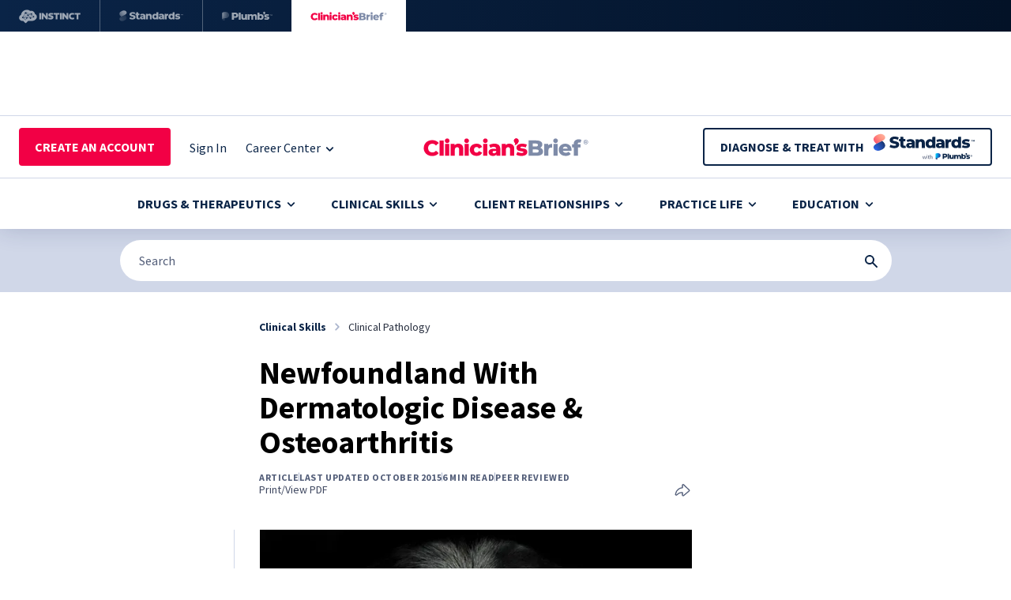

--- FILE ---
content_type: text/html; charset=utf-8
request_url: https://www.cliniciansbrief.com/article/newfoundland-dermatologic-disease-osteoarthritis
body_size: 70600
content:
<!DOCTYPE html><html><head><meta charSet="utf-8"/><meta name="viewport" content="width=device-width"/><title>Newfoundland With Dermatologic Disease &amp; Osteoarthritis</title><meta name="keywords" content="Clinical Pathology, Case Study, Dermatology, Research Review, Peer Reviewed"/><link rel="icon" href="/Favicon.svg"/><link rel="preconnect" href="https://dev.visualwebsiteoptimizer.com"/><link rel="canonical" href="https://www.cliniciansbrief.com/article/newfoundland-dermatologic-disease-osteoarthritis"/><meta property="article:section" content="Clinical Skills"/><meta property="article:published_time" content="2015-10-01T20:37:08.000Z"/><meta property="article:modified_time" content="2015-10-01T00:00:00.000Z"/><meta property="og:title" content="Newfoundland With Dermatologic Disease &amp; Osteoarthritis"/><meta property="og:url" content="https://www.cliniciansbrief.com/article/newfoundland-dermatologic-disease-osteoarthritis"/><meta property="og:image" content="https://images.ctfassets.net/4dmg3l1sxd6g/6cE9i6AbADFEzYdKGs0gp6/b74cd67cd53802e10542ba28121a8bb0/ac_newfoundland_primary-25146-article.jpg_-_en"/><meta property="og:type" content="article"/><meta property="og:image:width" content="1200"/><meta property="og:image:height" content="630"/><meta property="og:site_name" content="Clinician&#x27;s Brief"/><meta name="twitter:card" content="summary"/><meta name="twitter:title" content="Newfoundland With Dermatologic Disease &amp; Osteoarthritis"/><meta name="twitter:image" content="https://images.ctfassets.net/4dmg3l1sxd6g/6cE9i6AbADFEzYdKGs0gp6/b74cd67cd53802e10542ba28121a8bb0/ac_newfoundland_primary-25146-article.jpg_-_en"/><meta name="olyticsCategory" content="Clinical Skills"/><meta name="olyticsTag" content="Clinical Pathology"/><meta name="FacebookShareMessage" content="Newfoundland With Dermatologic Disease &amp; Osteoarthritis"/><meta name="TwitterShareMessage" content="Newfoundland With Dermatologic Disease &amp; Osteoarthritis"/><script type="application/ld+json">{"@context":"https://schema.org","@type":"Article","headline":"Newfoundland With Dermatologic Disease & Osteoarthritis","description":"","image":"https://images.ctfassets.net/4dmg3l1sxd6g/6cE9i6AbADFEzYdKGs0gp6/b74cd67cd53802e10542ba28121a8bb0/ac_newfoundland_primary-25146-article.jpg_-_en","url":"https://www.cliniciansbrief.com/article/newfoundland-dermatologic-disease-osteoarthritis","datePublished":"2015-10-01T20:37:08.000Z","dateModified":"2015-10-01T00:00:00.000Z","author":[],"publisher":{"@type":"Organization","name":"Clinician's Brief","url":"https://www.cliniciansbrief.com","logo":{"@type":"ImageObject","url":"https://www.cliniciansbrief.com/logo.png"}},"mainEntityOfPage":{"@type":"WebPage","@id":"https://www.cliniciansbrief.com/article/newfoundland-dermatologic-disease-osteoarthritis"}}</script><meta name="next-head-count" content="25"/><link data-next-font="" rel="preconnect" href="/" crossorigin="anonymous"/><script id="vwoCode" data-nscript="beforeInteractive">
            window._vwo_code || (function() {
              var account_id = 929905,
              version = 2.1,
              settings_tolerance = 2000,
              hide_element = 'body',
              hide_element_style = 'opacity:0 !important;filter:alpha(opacity=0) !important;background:none !important;transition:none !important;',
              /* DO NOT EDIT BELOW THIS LINE */
              f = false, w = window, d = document, v = d.querySelector('#vwoCode'), cK = '_vwo_' + account_id + '_settings', cc = {};
              try {
                var c = JSON.parse(localStorage.getItem('_vwo_' + account_id + '_config'));
                cc = c && typeof c === 'object' ? c : {};
              } catch (e) {}
              var stT = cc.stT === 'session' ? w.sessionStorage : w.localStorage;
              code = {
                nonce: v && v.nonce,
                use_existing_jquery: function() { return typeof use_existing_jquery !== 'undefined' ? use_existing_jquery : undefined },
                library_tolerance: function() { return typeof library_tolerance !== 'undefined' ? library_tolerance : undefined },
                settings_tolerance: function() { return cc.sT || settings_tolerance },
                hide_element_style: function() { return '{' + (cc.hES || hide_element_style) + '}' },
                hide_element: function() { if (performance.getEntriesByName('first-contentful-paint')[0]) { return '' } return typeof cc.hE === 'string' ? cc.hE : hide_element },
                getVersion: function() { return version },
                finish: function(e) { if (!f) { f = true; var t = d.getElementById('_vis_opt_path_hides'); if (t) t.parentNode.removeChild(t); if (e) (new Image).src = 'https://dev.visualwebsiteoptimizer.com/ee.gif?a=' + account_id + e }},
                finished: function() { return f },
                addScript: function(e) { var t = d.createElement('script'); t.type = 'text/javascript'; if (e.src) { t.src = e.src } else { t.text = e.text } v && t.setAttribute('nonce', v.nonce); d.getElementsByTagName('head')[0].appendChild(t) },
                load: function(e, t) { var n = this.getSettings(), i = d.createElement('script'), r = this; t = t || {}; if (n) { i.textContent = n; d.getElementsByTagName('head')[0].appendChild(i); if (!w.VWO || VWO.caE) { stT.removeItem(cK); r.load(e) } } else { var o = new XMLHttpRequest; o.open('GET', e, true); o.withCredentials = !t.dSC; o.responseType = t.responseType || 'text'; o.onload = function() { if (t.onloadCb) { return t.onloadCb(o, e) } if (o.status === 200 || o.status === 304) { w._vwo_code.addScript({ text: o.responseText }) } else { w._vwo_code.finish('&e=loading_failure:' + e) } }; o.onerror = function() { if (t.onerrorCb) { return t.onerrorCb(e) } w._vwo_code.finish('&e=loading_failure:' + e) }; o.send() } },
                getSettings: function() { try { var e = stT.getItem(cK); if (!e) { return } e = JSON.parse(e); if (Date.now() > e.e) { stT.removeItem(cK); return } return e.s } catch (e) { return } },
                init: function() { if (d.URL.indexOf('__vwo_disable__') > -1) return; var e = this.settings_tolerance(); w._vwo_settings_timer = setTimeout(function() { w._vwo_code.finish(); stT.removeItem(cK) }, e); var t; if (this.hide_element() !== 'body') { t = d.createElement('style'); var n = this.hide_element(), i = n ? n + this.hide_element_style() : '', r = d.getElementsByTagName('head')[0]; t.setAttribute('id', '_vis_opt_path_hides'); v && t.setAttribute('nonce', v.nonce); t.setAttribute('type', 'text/css'); if (t.styleSheet) t.styleSheet.cssText = i; else t.appendChild(d.createTextNode(i)); r.appendChild(t) } else { t = d.getElementsByTagName('head')[0]; var i = d.createElement('div'); i.style.cssText = 'z-index: 2147483647 !important;position: fixed !important;left: 0 !important;top: 0 !important;width: 100% !important;height: 100% !important;background: white !important;'; i.setAttribute('id', '_vis_opt_path_hides'); i.classList.add('_vis_hide_layer'); t.parentNode.insertBefore(i, t.nextSibling) } var o = window._vis_opt_url || d.URL, s = 'https://dev.visualwebsiteoptimizer.com/j.php?a=' + account_id + '&u=' + encodeURIComponent(o) + '&vn=' + version; if (w.location.search.indexOf('_vwo_xhr') !== -1) { this.addScript({ src: s }) } else { this.load(s + '&x=true') } }
              }; w._vwo_code = code; code.init(); })();
            (function() { var i = window; function t() { if (i._vwo_code) { var e = t.hidingStyle = document.getElementById('_vis_opt_path_hides') || t.hidingStyle; if (!i._vwo_code.finished() && !_vwo_code.libExecuted && (!i.VWO || !VWO.dNR)) { if (!document.getElementById('_vis_opt_path_hides')) { document.getElementsByTagName('head')[0].appendChild(e) } requestAnimationFrame(t) } } } t() })();
          </script><link rel="preload" href="/_next/static/css/6a5e06a17aa3f7ec.css" as="style"/><link rel="stylesheet" href="/_next/static/css/6a5e06a17aa3f7ec.css" data-n-g=""/><link rel="preload" href="/_next/static/css/39b6f7de31847be7.css" as="style"/><link rel="stylesheet" href="/_next/static/css/39b6f7de31847be7.css" data-n-p=""/><link rel="preload" href="/_next/static/css/d9b7dcb28327e4d0.css" as="style"/><link rel="stylesheet" href="/_next/static/css/d9b7dcb28327e4d0.css"/><noscript data-n-css=""></noscript><script defer="" nomodule="" src="/_next/static/chunks/polyfills-42372ed130431b0a.js"></script><script id="parse.ly" src="https://experiments.parsely.com/vip-experiments.js?apiKey=cliniciansbrief.com" defer="" data-nscript="beforeInteractive"></script><script defer="" src="/_next/static/chunks/6168.8bbf4bdbeb2b41dd.js"></script><script defer="" src="/_next/static/chunks/293-1f21bda8a0d3f2df.js"></script><script defer="" src="/_next/static/chunks/9121-8261bfa9152b4223.js"></script><script defer="" src="/_next/static/chunks/675.75050f7c2eaedae6.js"></script><script defer="" src="/_next/static/chunks/1684-88deedb5489ea285.js"></script><script defer="" src="/_next/static/chunks/3424.2b8ef31c860b9c0e.js"></script><script defer="" src="/_next/static/chunks/6711.defba7435fdfce5a.js"></script><script src="/_next/static/chunks/webpack-03b9abefd5f337f3.js" defer=""></script><script src="/_next/static/chunks/framework-6f773ab18b666892.js" defer=""></script><script src="/_next/static/chunks/main-295086053f8c518a.js" defer=""></script><script src="/_next/static/chunks/pages/_app-74e2247d6e1cec74.js" defer=""></script><script src="/_next/static/chunks/c16184b3-a15c341748115f57.js" defer=""></script><script src="/_next/static/chunks/8330-8a37712091765d60.js" defer=""></script><script src="/_next/static/chunks/5675-e08780033b800ae5.js" defer=""></script><script src="/_next/static/chunks/4129-d1e359a77d3374c0.js" defer=""></script><script src="/_next/static/chunks/9777-e49e0281080c5aa5.js" defer=""></script><script src="/_next/static/chunks/7379-b8418d3d14468fdc.js" defer=""></script><script src="/_next/static/chunks/5424-7d25553837fffbf0.js" defer=""></script><script src="/_next/static/chunks/2337-3f406022d5dee40d.js" defer=""></script><script src="/_next/static/chunks/8924-bfaa136fdf140e48.js" defer=""></script><script src="/_next/static/chunks/2130-a3cce689c2f8b04c.js" defer=""></script><script src="/_next/static/chunks/4523-8de216e41f45d983.js" defer=""></script><script src="/_next/static/chunks/2255-f867b038b65b02de.js" defer=""></script><script src="/_next/static/chunks/4013-68a0f9ecc3f8da62.js" defer=""></script><script src="/_next/static/chunks/5576-4bd929fc201eca28.js" defer=""></script><script src="/_next/static/chunks/3109-9fc82bff7550c7bd.js" defer=""></script><script src="/_next/static/chunks/4869-9873c85ede7d5cdc.js" defer=""></script><script src="/_next/static/chunks/4230-1a231262aa63f5b0.js" defer=""></script><script src="/_next/static/chunks/9112-ed04c21528e448f4.js" defer=""></script><script src="/_next/static/chunks/6717-dfe83e5a532b0364.js" defer=""></script><script src="/_next/static/chunks/7775-b7cb305971d697ee.js" defer=""></script><script src="/_next/static/chunks/2659-77b118b01aaecedb.js" defer=""></script><script src="/_next/static/chunks/8069-9afd894a7e9268af.js" defer=""></script><script src="/_next/static/chunks/3154-aa5e3685a0d51954.js" defer=""></script><script src="/_next/static/chunks/4229-7d0c468c2ee6d762.js" defer=""></script><script src="/_next/static/chunks/959-8d5be84427227daa.js" defer=""></script><script src="/_next/static/chunks/pages/%5B...params%5D-07ac686094de67c9.js" defer=""></script><script src="/_next/static/dXg4gUhfU_l3Z7rly0XlB/_buildManifest.js" defer=""></script><script src="/_next/static/dXg4gUhfU_l3Z7rly0XlB/_ssgManifest.js" defer=""></script></head><body><div id="__next"><div id="ad-popup-container"><div><div class="print:!hidden [&amp;_.adBox_div]:!block adunitContainer"><div class="adBox"></div></div></div></div><div class="flex flex-col justify-between min-h-screen"><div class="hidden xxxs:block print:!hidden"><div class="h-10 flex items-center justify-start" style="background:linear-gradient(90deg, #0A2447 0%, #031227 100%)"><div class="flex w-full md:w-fit h-full border-r border-white border-opacity-30"><a class="flex w-full md:w-fit h-full md:px-6 items-center justify-center opacity-60 hover:opacity-100 transition-opacity" target="_blank" href="https://www.instinct.vet/" rel="noreferrer" id="brands-bar-vm" aria-label="Instinct"><div class="w-[78px]"><svg viewBox="0 0 78 40" fill="none" xmlns="http://www.w3.org/2000/svg"><path d="M28.0952 24.5517H25.7675V16.4849H28.0952V24.5517Z" fill="white"></path><path d="M34.1745 20.5991H34.1975V16.4851H36.5022V24.5518H34.5318L31.1319 20.3109H31.1086V24.5518H28.7928V16.4851H30.8671L34.1745 20.5991Z" fill="white"></path><path d="M41.2258 19.5619C41.848 19.7078 42.3375 19.8901 42.6948 20.1094C43.0528 20.3279 43.3038 20.5857 43.45 20.8811C43.5958 21.1774 43.6685 21.5249 43.6685 21.9241C43.6685 22.5466 43.5153 23.0592 43.2077 23.4625C42.9005 23.8658 42.4857 24.1655 41.9633 24.3618C41.441 24.5577 40.857 24.6554 40.2119 24.6554C39.8045 24.6554 39.3934 24.6247 38.9786 24.5631C38.5635 24.5022 38.1413 24.4139 37.7109 24.2982L37.0079 24.1023L37.377 22.3278L38.3216 22.4543C38.5831 22.4929 38.8924 22.5274 39.2493 22.5581C39.6066 22.5889 39.9696 22.6041 40.3387 22.6041C40.653 22.6041 40.8783 22.568 41.0126 22.4945C41.147 22.4218 41.214 22.32 41.214 22.1897C41.214 22.1048 41.1893 22.0297 41.1395 21.9647C41.0891 21.8994 40.9683 21.8263 40.7765 21.7455C40.5843 21.665 40.2727 21.5594 39.8427 21.4285C39.205 21.2366 38.7002 21.0371 38.3277 20.8297C37.9545 20.6223 37.6917 20.3665 37.5381 20.0633C37.3841 19.7598 37.3077 19.3698 37.3077 18.8934C37.3077 18.3017 37.4552 17.8219 37.7515 17.4528C38.0469 17.0844 38.4546 16.813 38.9729 16.6402C39.4915 16.4679 40.0731 16.3813 40.719 16.3813C41.0719 16.3813 41.4369 16.4064 41.8135 16.4561C42.1897 16.5065 42.5629 16.5769 42.9313 16.6692L43.5305 16.8303L43.1965 18.5825L42.2056 18.4786C42.0287 18.4556 41.8152 18.4367 41.5658 18.4207C41.3161 18.4059 41.0187 18.3974 40.6726 18.3974C40.3269 18.3974 40.0731 18.4343 39.9121 18.5071C39.7504 18.5808 39.6698 18.6972 39.6698 18.8589C39.6698 18.936 39.7023 19.0047 39.7683 19.0663C39.8333 19.1279 39.9757 19.1949 40.1939 19.2676C40.4131 19.3413 40.7569 19.4388 41.2258 19.5619Z" fill="white"></path><path d="M70.4857 18.5166V16.4768H77.78V18.5166H75.3024V24.5435H72.9866V18.5166H70.4857Z" fill="white"></path><path d="M46.4737 18.5249H43.9732V16.4851H51.2675V18.5249H48.7896V24.5518H46.4737V18.5249Z" fill="white"></path><path d="M68.3061 22.4776C68.594 22.4469 68.9073 22.4083 69.2452 22.3619L69.7406 22.2932L70.0978 24.0911L69.9023 24.1716C69.5102 24.3256 69.093 24.4446 68.6518 24.5285C68.21 24.6135 67.7817 24.6554 67.3665 24.6554C66.5444 24.6554 65.818 24.5038 65.1884 24.2004C64.5584 23.8966 64.0648 23.4378 63.7079 22.8234C63.3506 22.2087 63.1716 21.4363 63.1716 20.5069C63.1716 19.8309 63.2812 19.2351 63.5005 18.7205C63.719 18.2056 64.0245 17.7739 64.4167 17.4237C64.8085 17.0742 65.2638 16.8113 65.7822 16.6347C66.3008 16.4585 66.8594 16.3695 67.4589 16.3695C67.8737 16.3695 68.2847 16.4121 68.6921 16.4963C69.0991 16.5809 69.4868 16.6923 69.8559 16.8303L69.9598 16.8652L69.5677 18.6742L69.2798 18.64C68.9722 18.5936 68.6819 18.5574 68.4096 18.5304C68.1366 18.5037 67.8622 18.4901 67.5858 18.4901C67.1551 18.4901 66.7883 18.5574 66.4852 18.6921C66.1814 18.8264 65.951 19.0396 65.794 19.3312C65.6363 19.6239 65.5575 20.0112 65.5575 20.4951C65.5575 20.9948 65.6306 21.3923 65.7761 21.6879C65.9226 21.984 66.1391 22.1975 66.4277 22.3278C66.7156 22.4587 67.0786 22.5236 67.5164 22.5236C67.7546 22.5236 68.0175 22.5084 68.3061 22.4776Z" fill="white"></path><path d="M60.2504 20.5991H60.2737V16.4851H62.5784V24.5518H60.6077L57.2078 20.3109H57.1845V24.5518H54.8687V16.4851H56.9429L60.2504 20.5991Z" fill="white"></path><path d="M54.221 24.5517H51.8934V16.4849H54.221V24.5517Z" fill="white"></path><path d="M5.16474 21.3012L7.99413 17.2575C8.30015 17.3626 8.61789 17.4526 8.93348 17.5235C8.98235 17.4314 9.02794 17.3445 9.07064 17.2631L9.08609 17.2337L10.8084 18.7586C10.716 18.9 10.6612 19.0685 10.6612 19.2502C10.6612 19.323 10.672 19.3926 10.6882 19.4603L5.46686 21.5677C5.38667 21.4571 5.28451 21.3654 5.16474 21.3012Z" fill="white"></path><path d="M10.9866 18.5614L9.21408 16.9916C9.24605 16.9321 9.27615 16.8772 9.30466 16.8271C9.32274 16.7954 9.3397 16.7641 9.35559 16.7335L14.9769 17.6246L14.9762 17.6327C14.9762 17.6973 14.9836 17.7602 14.9965 17.8211L12.3498 18.8138C12.1955 18.5367 11.9032 18.3472 11.5638 18.3472C11.3432 18.3472 11.1436 18.4298 10.9866 18.5614Z" fill="white"></path><path d="M15.2769 22.5255C15.1782 22.3709 15.0354 22.2478 14.8645 22.1764L15.7885 18.5252C15.7992 18.5262 15.8097 18.5276 15.8202 18.529C15.8391 18.5315 15.8579 18.534 15.8775 18.534C16.0277 18.534 16.1671 18.4941 16.2916 18.4291L17.8624 20.5934C17.6953 20.7571 17.5911 20.9848 17.5911 21.2372C17.5911 21.3214 17.6063 21.401 17.6276 21.4781L15.2769 22.5255Z" fill="white"></path><path d="M8.41706 25.1716L5.38532 22.7184C5.47397 22.6264 5.54197 22.5171 5.58527 22.3956L9.03214 22.7867C9.04127 23.0689 9.17964 23.3169 9.39043 23.4762L8.41706 25.1716Z" fill="white"></path><path d="M14.5171 22.1067C14.3543 22.1067 14.2038 22.153 14.0718 22.2285L12.2185 19.8687C12.3714 19.707 12.4668 19.4901 12.4668 19.2502C12.4668 19.1853 12.459 19.1223 12.4462 19.0614L15.0932 18.0688C15.1914 18.2444 15.3429 18.3861 15.53 18.4643L14.606 22.1155C14.5954 22.1145 14.5849 22.1131 14.5744 22.1117C14.5555 22.1092 14.5366 22.1067 14.5171 22.1067Z" fill="white"></path><path d="M10.4426 22.0143L11.3145 20.1136C11.394 20.1366 11.4769 20.1529 11.5638 20.1529C11.7266 20.1529 11.8771 20.1065 12.0091 20.0311L13.8621 22.3909C13.7491 22.5107 13.6665 22.6602 13.6323 22.8277L10.8263 22.6734C10.8006 22.4004 10.6571 22.1618 10.4426 22.0143Z" fill="white"></path><path d="M5.63839 22.1348C5.64076 22.0817 5.64042 22.0282 5.63331 21.9737C5.6252 21.9145 5.61099 21.858 5.59272 21.8036L10.7891 19.7063C10.8598 19.8264 10.9552 19.9292 11.0716 20.0054L10.2021 21.901C10.1165 21.8739 10.0268 21.8553 9.93209 21.8553C9.51493 21.8553 9.16781 22.1395 9.06394 22.5235L5.63839 22.1348Z" fill="white"></path><path fill-rule="evenodd" clip-rule="evenodd" d="M20.2633 17.5682C20.2657 17.5691 20.2685 17.5703 20.2685 17.5703C21.6522 18.2811 22.5512 19.4619 22.6544 21.0682C22.6635 21.213 22.6631 21.3558 22.6584 21.4972C22.6073 23.0014 21.7703 24.3148 20.2113 25.3145C18.7958 26.2226 17.2763 26.5853 15.6057 26.5731C15.0315 26.5691 14.3896 26.5689 13.7449 26.5687C13.036 26.5685 12.3237 26.5683 11.6943 26.563C11.5871 26.562 11.4839 26.6033 11.4034 26.6736L9.09833 28.9604C8.72549 29.2858 8.17301 29.2899 7.7995 28.9648C7.32493 28.5522 6.69039 27.91 6.18363 27.3971C5.86054 27.0701 5.58939 26.7957 5.44476 26.6669C5.37032 26.6005 5.32871 26.5643 5.10778 26.5643C4.86231 26.5643 4.68241 26.5666 4.57854 26.5678C4.53638 26.5684 4.50674 26.5687 4.49033 26.5687C3.34815 26.5704 0.224402 25.8535 0.220334 22.6184C0.220334 22.6035 0.221132 22.5892 0.221932 22.5748C0.222511 22.5644 0.223092 22.554 0.223369 22.5433C0.223214 22.5335 0.222463 22.5237 0.221709 22.5139C0.220858 22.5028 0.220003 22.4917 0.220003 22.4804C0.219652 22.158 0.264648 21.847 0.341444 21.5487C0.345173 21.5346 0.348661 21.5205 0.352137 21.5064C0.356862 21.4873 0.361565 21.4682 0.366823 21.4495C0.371542 21.4315 0.376633 21.4137 0.381718 21.3959C0.385022 21.3844 0.388324 21.3728 0.39152 21.3612C0.742029 20.0895 1.59055 19.4162 2.47595 18.928C2.62413 18.8461 2.7209 18.702 2.74322 18.5341C2.81427 18 2.94554 17.4756 3.13569 16.9701C3.61441 15.7095 4.69028 14.003 7.09984 13.0259C8.08302 12.6273 9.06721 12.4244 10.025 12.4233C11.9582 12.4206 13.3521 13.2106 14.1225 13.7966C14.1225 13.7966 14.1245 13.7984 14.1261 13.7998C14.1417 13.8144 14.1944 13.8635 14.2933 13.8294C14.6235 13.7154 15.0742 13.6643 15.5763 13.664C16.4113 13.6626 17.2185 13.8975 17.9469 14.3061C19.2758 15.0518 20.0367 16.5239 20.12 17.3609C20.1355 17.5184 20.2371 17.558 20.2633 17.5682ZM9.31922 15.4148C8.86649 15.0528 8.26217 15.3641 8.21515 15.9318C7.85208 15.6564 7.49579 15.7884 7.32052 15.9735C6.91922 16.3968 7.24303 16.975 7.71031 17.1543L7.73513 17.1638L4.90355 21.2105C4.81153 21.1936 4.71611 21.1861 4.61801 21.1993C4.12404 21.266 3.77726 21.7207 3.84391 22.2146C3.91057 22.7089 4.36493 23.0554 4.85889 22.9887C4.97155 22.9735 5.07508 22.9363 5.16914 22.8849L8.49183 25.5735L9.62319 23.6031C9.71995 23.6383 9.8228 23.6606 9.93209 23.6606C10.3685 23.6606 10.7329 23.3507 10.8165 22.939L13.6229 23.0933C13.6655 23.552 14.0471 23.912 14.5171 23.912C15.0154 23.912 15.4197 23.508 15.4197 23.0093C15.4197 22.9255 15.4045 22.8456 15.3832 22.7688L17.7339 21.721C17.8942 21.9724 18.1737 22.1402 18.4938 22.1402C18.9924 22.1402 19.3964 21.7359 19.3964 21.2372C19.3964 20.7388 18.9924 20.3345 18.4938 20.3345C18.3432 20.3345 18.2035 20.3748 18.0786 20.4401L16.5078 18.2758C16.6746 18.1121 16.7791 17.8847 16.7791 17.6327C16.7791 17.135 16.3755 16.7314 15.8775 16.7314C15.4745 16.7314 15.1372 16.9977 15.0219 17.3627L9.46737 16.4821C9.68854 15.8809 9.46888 15.5343 9.31922 15.4148Z" fill="white"></path></svg></div></a></div><div class="flex w-full md:w-fit h-full border-r border-white border-opacity-30"><a class="flex w-full md:w-fit h-full md:px-6 items-center justify-center opacity-60 hover:opacity-100 transition-opacity" target="_blank" href="https://standards.vet/?utm_medium=website&amp;utm_source=cb-website&amp;utm_campaign=header-logo" rel="noreferrer" id="brands-bar-plumbs" aria-label="Standards"><div class="w-[81px]"><svg viewBox="0 0 81 40" fill="none" xmlns="http://www.w3.org/2000/svg"><path d="M9.19166 15.1585C8.69732 14.032 7.2328 13.2734 5.77318 13.3007C4.81537 13.3186 3.89998 13.633 3.07126 14.0272C1.86024 14.6032 0.7286 15.4209 0.31301 16.5172C-0.00411372 17.3537 0.135018 18.2791 0.564596 19.0812C0.994174 19.8833 1.69731 20.5708 2.49465 21.1538L7.01272 18.8545C8.10184 18.3091 8.92533 17.7619 9.25995 16.7971C9.44526 16.2628 9.42101 15.6811 9.19166 15.1585Z" fill="url(#paint0_radial_2237_27250)"></path><path d="M0.33184 24.8407C0.826183 25.9672 2.2907 26.7257 3.75032 26.6985C4.70813 26.6806 5.62352 26.3662 6.45224 25.972C7.66326 25.396 8.7949 24.5783 9.21049 23.482C9.52761 22.6454 9.38848 21.7201 8.9589 20.918C8.52932 20.1159 7.82619 19.4284 7.02884 18.8454L2.51078 21.1447C1.42166 21.69 0.598173 22.2373 0.263544 23.2021C0.0782389 23.7364 0.102485 24.3181 0.33184 24.8407Z" fill="url(#paint1_radial_2237_27250)"></path><path d="M16.6501 24.6515C15.9174 24.6515 15.2102 24.5621 14.5286 24.3831C13.8555 24.1957 13.306 23.9571 12.88 23.6675L13.7107 21.8016C14.1111 22.0572 14.5712 22.2702 15.0909 22.4406C15.6192 22.6025 16.1432 22.6834 16.6629 22.6834C17.0122 22.6834 17.2933 22.6536 17.5063 22.5939C17.7193 22.5258 17.8727 22.4406 17.9664 22.3383C18.0687 22.2276 18.1198 22.0998 18.1198 21.9549C18.1198 21.7505 18.0261 21.5886 17.8387 21.4693C17.6512 21.35 17.4084 21.252 17.1102 21.1754C16.812 21.0987 16.4797 21.022 16.1133 20.9453C15.7555 20.8686 15.3934 20.7707 15.027 20.6514C14.6692 20.5321 14.3412 20.3787 14.043 20.1913C13.7448 19.9953 13.502 19.744 13.3145 19.4373C13.1271 19.122 13.0334 18.7259 13.0334 18.2487C13.0334 17.712 13.1782 17.2263 13.4679 16.7918C13.7661 16.3573 14.2091 16.008 14.797 15.7439C15.3849 15.4797 16.1176 15.3477 16.9951 15.3477C17.583 15.3477 18.1581 15.4158 18.7205 15.5522C19.2913 15.68 19.7982 15.8717 20.2413 16.1273L19.4617 18.0059C19.0357 17.7759 18.614 17.6055 18.1965 17.4947C17.779 17.3754 17.3743 17.3158 16.9824 17.3158C16.6331 17.3158 16.3519 17.3541 16.1389 17.4308C15.9259 17.499 15.7726 17.5927 15.6788 17.712C15.5851 17.8313 15.5382 17.9676 15.5382 18.1209C15.5382 18.3169 15.6277 18.4745 15.8066 18.5938C15.9941 18.7046 16.2369 18.7983 16.5351 18.875C16.8418 18.9431 17.1741 19.0155 17.5319 19.0922C17.8983 19.1689 18.2604 19.2669 18.6182 19.3862C18.9846 19.4969 19.3169 19.6503 19.6151 19.8462C19.9133 20.0337 20.1518 20.285 20.3307 20.6003C20.5182 20.907 20.6119 21.2946 20.6119 21.7632C20.6119 22.283 20.4628 22.7643 20.1646 23.2074C19.8749 23.6419 19.4361 23.9912 18.8483 24.2553C18.2689 24.5195 17.5362 24.6515 16.6501 24.6515Z" fill="white"></path><path d="M22.2942 23.9361C22.7884 24.3706 23.4785 24.5879 24.3646 24.5879C24.6883 24.5879 24.9993 24.5538 25.2975 24.4857C25.5957 24.426 25.8471 24.328 26.0515 24.1917L25.4509 22.492C25.2464 22.6368 24.9993 22.7092 24.7096 22.7092C24.4966 22.7092 24.322 22.6411 24.1856 22.5048C24.0493 22.3599 23.9812 22.164 23.9812 21.9169V19.1465H25.5659V17.3317H23.9812V16.0697C23.9812 15.7411 23.6985 15.5297 23.3685 15.5297H21.553V17.3317H20.5434V19.1465H21.553V21.9424C21.553 22.8285 21.8 23.4931 22.2942 23.9361Z" fill="white"></path><path fill-rule="evenodd" clip-rule="evenodd" d="M54.5831 23.5769C54.4428 23.8463 54.2469 24.064 53.9953 24.2298C53.6289 24.4684 53.1433 24.5877 52.5383 24.5877C51.9845 24.5877 51.5159 24.4939 51.1325 24.3065C50.7491 24.1191 50.4552 23.8635 50.2507 23.5397C50.0548 23.2159 49.9568 22.8538 49.9568 22.4534C49.9568 22.0274 50.0633 21.661 50.2763 21.3543C50.4978 21.0391 50.8343 20.8005 51.2859 20.6386C51.7375 20.4682 52.3211 20.383 53.0368 20.383H54.4141C54.3944 20.0492 54.2761 19.7894 54.0592 19.6035C53.8291 19.3905 53.4585 19.284 52.9473 19.284C52.615 19.284 52.2785 19.3393 51.9377 19.4501C51.5969 19.5523 51.3072 19.6972 51.0686 19.8846L50.2507 18.236C50.6426 17.9804 51.1112 17.7844 51.6565 17.6481C52.2103 17.5033 52.7599 17.4309 53.3051 17.4309C54.4298 17.4309 55.2988 17.6907 55.9123 18.2104C56.5342 18.7216 56.8452 19.5268 56.8452 20.6259V24.4726H54.5831V23.5769ZM54.417 21.6483H53.369C52.9771 21.6483 52.7002 21.7122 52.5383 21.84C52.385 21.9678 52.3083 22.1382 52.3083 22.3512C52.3083 22.5642 52.3892 22.7346 52.5511 22.8624C52.713 22.9902 52.9345 23.0541 53.2157 23.0541C53.4798 23.0541 53.7184 22.9902 53.9314 22.8624C54.1529 22.726 54.3148 22.5216 54.417 22.2489V21.6483Z" fill="white"></path><path fill-rule="evenodd" clip-rule="evenodd" d="M30.825 23.5771C30.6847 23.8466 30.4887 24.0642 30.2371 24.2301C29.8707 24.4686 29.3851 24.5879 28.7802 24.5879C28.2264 24.5879 27.7578 24.4942 27.3744 24.3067C26.991 24.1193 26.697 23.8637 26.4925 23.5399C26.2966 23.2162 26.1986 22.8541 26.1986 22.4536C26.1986 22.0276 26.3051 21.6613 26.5181 21.3546C26.7396 21.0393 27.0762 20.8008 27.5277 20.6389C27.9793 20.4685 28.5629 20.3833 29.2786 20.3833H30.6559C30.6362 20.0495 30.5179 19.7896 30.301 19.6037C30.0709 19.3907 29.7003 19.2842 29.1891 19.2842C28.8568 19.2842 28.5203 19.3396 28.1795 19.4503C27.8387 19.5526 27.549 19.6974 27.3105 19.8849L26.4925 18.2362C26.8845 17.9806 27.3531 17.7847 27.8983 17.6484C28.4521 17.5035 29.0017 17.4311 29.547 17.4311C30.6716 17.4311 31.5406 17.691 32.1541 18.2107C32.776 18.7219 33.087 19.527 33.087 20.6261V24.4729H30.825V23.5771ZM30.6588 21.6485H29.6109C29.2189 21.6485 28.942 21.7124 28.7802 21.8402C28.6268 21.968 28.5501 22.1384 28.5501 22.3514C28.5501 22.5644 28.6311 22.7348 28.7929 22.8626C28.9548 22.9904 29.1763 23.0543 29.4575 23.0543C29.7216 23.0543 29.9602 22.9904 30.1732 22.8626C30.3947 22.7263 30.5566 22.5218 30.6588 22.2492V21.6485Z" fill="white"></path><path d="M39.6895 17.7631C39.2549 17.5416 38.7693 17.4309 38.2325 17.4309C37.6532 17.4309 37.1335 17.5587 36.6734 17.8143C36.4338 17.9429 36.2208 18.1062 36.0344 18.3042V17.5459H33.7212V24.4726H36.1494V21.1243C36.1494 20.7409 36.209 20.4299 36.3283 20.1913C36.4476 19.9528 36.6137 19.7781 36.8267 19.6674C37.0397 19.5481 37.274 19.4884 37.5296 19.4884C37.8875 19.4884 38.1644 19.6035 38.3603 19.8335C38.5648 20.055 38.6671 20.4129 38.6671 20.907V24.4726H41.0952V20.5108C41.0952 19.7952 40.9675 19.2115 40.7119 18.76C40.4648 18.3084 40.124 17.9761 39.6895 17.7631Z" fill="white"></path><path d="M59.793 18.3795C59.9703 18.1541 60.1876 17.9699 60.4448 17.827C60.9048 17.5629 61.4629 17.4309 62.1189 17.4309V19.6162C62.0082 19.5992 61.9102 19.5907 61.825 19.5907C61.7483 19.5822 61.6631 19.5779 61.5694 19.5779C61.0752 19.5779 60.6748 19.7142 60.3681 19.9869C60.0614 20.251 59.908 20.6855 59.908 21.2904V24.4726H57.4798V17.5459H59.793V18.3795Z" fill="white"></path><path d="M73.7121 24.5877C73.1242 24.5877 72.5491 24.5195 71.9868 24.3832C71.433 24.2469 70.9857 24.0765 70.6449 23.872L71.3733 22.2106C71.6971 22.4065 72.0762 22.5642 72.5107 22.6834C72.9453 22.7942 73.3713 22.8496 73.7887 22.8496C74.1977 22.8496 74.4789 22.807 74.6322 22.7218C74.7941 22.6366 74.875 22.5216 74.875 22.3767C74.875 22.2404 74.7984 22.1424 74.645 22.0828C74.5002 22.0146 74.3042 21.9635 74.0571 21.9294C73.8186 21.8953 73.5544 21.857 73.2648 21.8144C72.9751 21.7718 72.6811 21.7164 72.3829 21.6483C72.0933 21.5716 71.8249 21.4608 71.5778 21.316C71.3392 21.1626 71.1475 20.9581 71.0027 20.7025C70.8579 20.4469 70.7854 20.1232 70.7854 19.7313C70.7854 19.2882 70.9132 18.8963 71.1688 18.5555C71.433 18.2062 71.8164 17.9335 72.319 17.7376C72.8217 17.5331 73.4352 17.4309 74.1594 17.4309C74.645 17.4309 75.1349 17.482 75.6291 17.5842C76.1317 17.6779 76.5535 17.8228 76.8943 18.0187L76.1658 19.6674C75.825 19.4714 75.4842 19.3393 75.1434 19.2712C74.8026 19.1945 74.4789 19.1562 74.1721 19.1562C73.7632 19.1562 73.4735 19.203 73.3031 19.2967C73.1412 19.3905 73.0603 19.5055 73.0603 19.6418C73.0603 19.7781 73.1327 19.8846 73.2775 19.9613C73.4224 20.0295 73.6141 20.0848 73.8526 20.1274C74.0997 20.1615 74.3681 20.1999 74.6578 20.2425C74.9475 20.2765 75.2371 20.3319 75.5268 20.4086C75.825 20.4853 76.0934 20.6003 76.332 20.7537C76.579 20.8985 76.775 21.0987 76.9198 21.3543C77.0647 21.6014 77.1371 21.9209 77.1371 22.3128C77.1371 22.7388 77.005 23.1222 76.7409 23.463C76.4853 23.8038 76.1019 24.0765 75.5907 24.2809C75.088 24.4854 74.4618 24.5877 73.7121 24.5877Z" fill="white"></path><path fill-rule="evenodd" clip-rule="evenodd" d="M63.9515 24.1539C64.4712 24.4435 65.0463 24.5884 65.6768 24.5884C66.2987 24.5884 66.8142 24.4606 67.2232 24.205C67.4053 24.0911 67.5672 23.9502 67.7088 23.7823V24.4734H70.022V15.5306H68.2075C67.8775 15.5306 67.5938 15.7416 67.5938 16.0706V18.1418C67.4706 18.0154 67.3342 17.9065 67.1848 17.815C66.7759 17.5594 66.2732 17.4316 65.6768 17.4316C65.0463 17.4316 64.4712 17.5764 63.9515 17.8661C63.4403 18.1558 63.0313 18.569 62.7246 19.1058C62.4179 19.634 62.2645 20.2645 62.2645 20.9972C62.2645 21.7384 62.4179 22.3774 62.7246 22.9142C63.0313 23.4424 63.4403 23.8557 63.9515 24.1539ZM66.9164 22.4669C66.7034 22.5947 66.4606 22.6586 66.188 22.6586C65.9068 22.6586 65.6555 22.5947 65.434 22.4669C65.221 22.3391 65.0506 22.1517 64.9228 21.9046C64.795 21.649 64.7311 21.3465 64.7311 20.9972C64.7311 20.6479 64.795 20.3539 64.9228 20.1154C65.0506 19.8683 65.221 19.6809 65.434 19.5531C65.6555 19.4253 65.9068 19.3614 66.188 19.3614C66.4606 19.3614 66.7034 19.4253 66.9164 19.5531C67.138 19.6809 67.3126 19.8683 67.4404 20.1154C67.5682 20.3539 67.6321 20.6479 67.6321 20.9972C67.6321 21.3465 67.5682 21.649 67.4404 21.9046C67.3126 22.1517 67.138 22.3391 66.9164 22.4669Z" fill="white"></path><path fill-rule="evenodd" clip-rule="evenodd" d="M43.3662 24.1539C43.8859 24.4435 44.461 24.5884 45.0915 24.5884C45.7135 24.5884 46.2289 24.4606 46.6379 24.205C46.8201 24.0911 46.9819 23.9502 47.1235 23.7823V24.4734H49.4367V15.5306H47.6222C47.2922 15.5306 47.0085 15.7416 47.0085 16.0706V18.1418C46.8853 18.0154 46.749 17.9065 46.5996 17.815C46.1906 17.5594 45.6879 17.4316 45.0915 17.4316C44.461 17.4316 43.8859 17.5764 43.3662 17.8661C42.855 18.1558 42.4461 18.569 42.1393 19.1058C41.8326 19.634 41.6793 20.2645 41.6793 20.9972C41.6793 21.7384 41.8326 22.3774 42.1393 22.9142C42.4461 23.4424 42.855 23.8557 43.3662 24.1539ZM46.3312 22.4669C46.1182 22.5947 45.8754 22.6586 45.6027 22.6586C45.3216 22.6586 45.0702 22.5947 44.8487 22.4669C44.6357 22.3391 44.4653 22.1517 44.3375 21.9046C44.2097 21.649 44.1458 21.3465 44.1458 20.9972C44.1458 20.6479 44.2097 20.3539 44.3375 20.1154C44.4653 19.8683 44.6357 19.6809 44.8487 19.5531C45.0702 19.4253 45.3216 19.3614 45.6027 19.3614C45.8754 19.3614 46.1182 19.4253 46.3312 19.5531C46.5527 19.6809 46.7274 19.8683 46.8552 20.1154C46.983 20.3539 47.0469 20.6479 47.0469 20.9972C47.0469 21.3465 46.983 21.649 46.8552 21.9046C46.7274 22.1517 46.5527 22.3391 46.3312 22.4669Z" fill="white"></path><path d="M78.5212 19.2418H78.8036V18.2515H79.1942V18.0213H78.1306V18.2515H78.5212V19.2418Z" fill="white"></path><path d="M80.8612 19.2418L80.8577 18.0213H80.6259L80.176 18.7797L79.7193 18.0213H79.4856V19.2418H79.7506V18.5252L80.108 19.1127H80.2353L80.5945 18.5095L80.5962 19.2418H80.8612Z" fill="white"></path><defs><radialGradient id="paint0_radial_2237_27250" cx="0" cy="0" r="1" gradientUnits="userSpaceOnUse" gradientTransform="translate(8.45704 14.052) rotate(129.395) scale(11.4392 15.2464)"><stop stop-color="white" stop-opacity="0.9"></stop><stop offset="0.343883" stop-color="white" stop-opacity="0.8"></stop><stop offset="0.644981" stop-color="white" stop-opacity="0.6"></stop><stop offset="1" stop-color="white" stop-opacity="0.3"></stop></radialGradient><radialGradient id="paint1_radial_2237_27250" cx="0" cy="0" r="1" gradientUnits="userSpaceOnUse" gradientTransform="translate(1.2601 26.0153) rotate(-54.3248) scale(14.9377 13.6768)"><stop stop-color="white" stop-opacity="0.3"></stop><stop offset="0.465317" stop-color="white" stop-opacity="0.18"></stop><stop offset="0.766397" stop-color="white" stop-opacity="0.1"></stop></radialGradient></defs></svg></div></a></div><a class="flex w-full md:w-fit h-full md:px-6 items-center justify-center opacity-60 hover:opacity-100 transition-opacity" target="_blank" href="https://plumbs.com/?utm_source=cb_website&amp;utm_medium=website&amp;utm_campaign=header_logo" rel="noreferrer" id="brands-bar-plumbs" aria-label="Plumb’s"><div class="w-[64px]"><svg viewBox="0 0 64 40" fill="none" xmlns="http://www.w3.org/2000/svg"><path d="M2.19609 15.3274C1.55124 15.4708 0.320304 15.7952 0.321924 16.5319V24.6467C0.321924 24.6412 0.323809 24.6362 0.323812 24.6309C0.323928 24.188 0.896771 23.9104 1.23087 23.7621C2.42474 23.2325 3.72 23.1886 4.99276 23.0014L5.03219 22.9949C6.15197 22.8119 7.28139 22.4502 8.0804 21.5932C8.47805 21.1486 8.76616 20.6172 8.92169 20.0414C9.07722 19.4656 9.09585 18.8613 8.97609 18.277C8.85633 17.6927 8.6015 17.1446 8.23199 16.6764C7.86248 16.2081 7.38853 15.8329 6.84805 15.5806C5.53238 14.9918 3.7486 14.9934 2.35687 15.2924C2.3091 15.3027 2.25505 15.3142 2.19609 15.3274Z" fill="url(#paint0_radial_1676_2217)"></path><path d="M0.322789 24.6387C0.322313 24.6413 0.321832 24.644 0.321832 24.6467C0.317231 25.1225 0.971641 25.4825 0.971641 25.4825C1.07557 25.5351 1.18272 25.5811 1.29244 25.6202L1.29211 25.6212C1.82014 25.8107 2.37489 25.9152 2.93567 25.9309C3.02081 25.9354 3.10598 25.9224 3.18593 25.8928C3.26588 25.8632 3.33893 25.8175 3.40059 25.7587C3.46225 25.6998 3.51122 25.6289 3.54447 25.5504C3.57773 25.4719 3.59834 25.3874 3.59774 25.3021L3.59663 23.1797C2.78827 23.2854 1.98907 23.4258 1.23078 23.7622C0.896679 23.9104 0.323836 24.1881 0.323721 24.631C0.323719 24.6336 0.323256 24.6362 0.322789 24.6387L0.322789 24.6387Z" fill="url(#paint1_radial_1676_2217)"></path><path d="M59.5352 21.5636C59.2702 21.277 58.9327 21.0674 58.5583 20.9568C58.0929 20.8271 57.6193 20.729 57.1407 20.6631C56.8126 20.6211 56.4881 20.5549 56.1698 20.4652C55.974 20.4012 55.8761 20.2884 55.8761 20.1267C55.8813 20.0483 55.9096 19.9731 55.9573 19.9107C56.005 19.8482 56.0701 19.8011 56.1443 19.7754C56.4123 19.6702 56.6999 19.6245 56.9873 19.6414C57.6844 19.6368 58.3708 19.8128 58.9796 20.1523L59.7076 18.5046C59.3193 18.2974 58.9015 18.151 58.4688 18.0704C57.9772 17.9685 57.4766 17.9171 56.9746 17.9171C56.3544 17.9023 55.737 18.0042 55.1544 18.2173C54.7016 18.3788 54.3018 18.6616 53.9987 19.0347C53.7371 19.3725 53.5975 19.7889 53.6028 20.2161C53.5747 20.6723 53.726 21.1214 54.0244 21.4677C54.2959 21.7602 54.6427 21.9723 55.0268 22.0808C55.4896 22.2061 55.9614 22.2958 56.438 22.3489C56.7595 22.3858 57.0777 22.4477 57.3896 22.5342C57.5894 22.598 57.6894 22.7065 57.6896 22.8598C57.6885 22.9366 57.6641 23.0113 57.6196 23.074C57.5752 23.1367 57.5128 23.1845 57.4407 23.2111C57.1732 23.3088 56.8883 23.3501 56.6041 23.3324C56.1684 23.3311 55.7348 23.2731 55.3141 23.16C54.9184 23.0612 54.5396 22.9041 54.1901 22.6939L53.4624 24.3541C53.8828 24.5983 54.3398 24.773 54.8159 24.8713C55.3769 25.0032 55.9513 25.0697 56.5276 25.0694C57.1597 25.0843 57.7892 24.9848 58.3859 24.7756C58.8437 24.6202 59.2486 24.3391 59.5543 23.9645C59.8145 23.6309 59.954 23.219 59.9502 22.796C59.9777 22.3468 59.8288 21.9046 59.5352 21.5636ZM18.7966 16.4164C18.1306 16.1344 17.4123 15.9973 16.6893 16.0142H12.6022V24.9545H15.131V22.6172H16.6893C17.4123 22.6341 18.1307 22.4969 18.7966 22.2148C19.3633 21.971 19.8461 21.5665 20.1854 21.0512C20.5247 20.5359 20.7055 19.9325 20.7055 19.3156C20.7055 18.6987 20.5247 18.0953 20.1854 17.58C19.8461 17.0647 19.3633 16.6602 18.7966 16.4164ZM17.711 20.2863C17.3721 20.5353 16.9555 20.6554 16.536 20.6247H15.131V18.0066H16.536C16.9565 17.9758 17.3739 18.0983 17.711 18.3514C17.845 18.4736 17.9501 18.6241 18.0186 18.792C18.0871 18.9599 18.1173 19.141 18.107 19.322C18.1177 19.5022 18.0877 19.6824 18.0192 19.8494C17.9506 20.0164 17.8453 20.1657 17.711 20.2863ZM52.9351 17.4484C52.7968 17.9351 52.7289 18.1903 52.5822 18.6968C53.0221 18.6271 53.4385 18.4519 53.7959 18.1861C54.1533 17.9203 54.441 17.5719 54.6343 17.1707C54.7639 16.9249 54.836 16.6529 54.8453 16.3752C54.8546 16.0974 54.8008 15.8212 54.688 15.5673C54.5854 15.3783 54.4394 15.2164 54.2619 15.095C54.0844 14.9736 53.8806 14.8961 53.6673 14.869C53.454 14.8419 53.2372 14.8659 53.035 14.939C52.8328 15.0122 52.6509 15.1324 52.5043 15.2897C52.3577 15.447 52.2506 15.637 52.1919 15.8438C52.1332 16.0507 52.1245 16.2686 52.1666 16.4794C52.2087 16.6903 52.3003 16.8882 52.4339 17.0567C52.5676 17.2251 52.7393 17.3594 52.9351 17.4484ZM23.0501 16.0142H21.266V24.9545H23.6926V16.5682C23.6926 16.0361 23.0501 16.0142 23.0501 16.0142ZM41.505 17.9171C41.0347 17.9123 40.5688 18.0081 40.1385 18.1981C39.7324 18.3767 39.377 18.6532 39.1038 19.0028C38.8774 18.647 38.5539 18.3634 38.1716 18.1854C37.7625 18.0011 37.3176 17.9095 36.8689 17.9171C36.4737 17.9131 36.0813 17.9846 35.7129 18.1279C35.3639 18.2654 35.0514 18.4818 34.7998 18.7601V18.032H32.4881V24.9545H34.9147V21.5188C34.8827 21.1041 35.0005 20.6917 35.2468 20.3566C35.3576 20.2297 35.4954 20.1294 35.6502 20.0631C35.805 19.9968 35.9727 19.9661 36.1409 19.9734C36.8389 19.9734 37.1879 20.4459 37.188 21.391V24.9545H39.6147V21.5188C39.5826 21.1041 39.7005 20.6917 39.9468 20.3566C40.0555 20.2307 40.1912 20.1309 40.3438 20.0645C40.4964 19.9982 40.6619 19.967 40.8281 19.9734C40.975 19.9658 41.1216 19.9931 41.2559 20.053C41.3902 20.1129 41.5085 20.2038 41.6009 20.3182C41.8085 20.6356 41.9049 21.0129 41.8753 21.391V24.9545H44.3019V20.9951C44.3019 19.965 44.0487 19.1945 43.5421 18.6835C43.2729 18.4234 42.9533 18.2212 42.6029 18.0894C42.2526 17.9576 41.8789 17.899 41.505 17.9171ZM51.101 18.3514C50.576 18.0594 49.9838 17.9097 49.3831 17.9171C49.0297 17.8977 48.6762 17.9512 48.3445 18.0743C48.0127 18.1973 47.7098 18.3873 47.4546 18.6324V16.5682C47.4546 16.0142 46.8083 16.0142 46.8083 16.0142H45.0282V24.9545H47.3396V24.2647C47.791 24.8011 48.4721 25.0693 49.3831 25.0694C49.9846 25.0767 50.5773 24.9247 51.101 24.6287C51.6191 24.3319 52.0438 23.8962 52.3272 23.3708C52.6252 22.7864 52.7806 22.1397 52.7806 21.4837C52.7806 20.8277 52.6252 20.1811 52.3272 19.5967C52.0433 19.0748 51.6184 18.6433 51.101 18.3514ZM49.9196 22.7002C49.7832 22.8397 49.6203 22.9505 49.4404 23.0261C49.2606 23.1018 49.0674 23.1408 48.8723 23.1408C48.6772 23.1408 48.4841 23.1018 48.3043 23.0261C48.1244 22.9505 47.9615 22.8397 47.8251 22.7002C47.5366 22.3616 47.3902 21.9245 47.4164 21.4804C47.3907 21.0422 47.5374 20.6114 47.8251 20.2799C47.9625 20.1423 48.1258 20.0331 48.3055 19.9586C48.4852 19.8841 48.6778 19.8457 48.8723 19.8457C49.0669 19.8457 49.2595 19.8841 49.4392 19.9586C49.6189 20.0331 49.7822 20.1423 49.9196 20.2799C50.2072 20.6115 50.3538 21.0423 50.3282 21.4804C50.3544 21.9245 50.208 22.3615 49.9196 22.7002ZM29.3103 18.5862V21.3655C29.3456 21.8072 29.2158 22.2463 28.9462 22.598C28.8286 22.7295 28.6835 22.8337 28.5213 22.9032C28.3591 22.9727 28.1837 23.0059 28.0073 23.0003C27.8468 23.0107 27.686 22.9838 27.5376 22.9218C27.3891 22.8598 27.2571 22.7643 27.1517 22.6427C26.9282 22.3079 26.8247 21.9073 26.858 21.5061V18.592C26.858 18.0375 26.2195 18.032 26.2195 18.032H24.4313V21.9019C24.4313 22.9578 24.6974 23.7497 25.2295 24.2775C25.5142 24.5471 25.8505 24.7562 26.2182 24.8923C26.5858 25.0284 26.9773 25.0886 27.3688 25.0694C27.7582 25.0714 28.1443 24.9977 28.5055 24.8522C28.8566 24.712 29.1712 24.4936 29.4253 24.2136V24.9545H31.7367V18.032H29.9485C29.9485 18.032 29.3103 18.032 29.3103 18.5862Z" fill="white"></path><path d="M61.3383 19.7265H61.6207V18.7363H62.0112V18.5061H60.9478V18.7363H61.3383V19.7265Z" fill="white"></path><path d="M63.6782 19.7265L63.6747 18.5061H63.4428L62.9931 19.2645L62.5363 18.5061H62.3027V19.7265H62.5677V19.01L62.9251 19.5975H63.0523L63.4115 18.9943L63.4132 19.7265H63.6782Z" fill="white"></path><defs><radialGradient id="paint0_radial_1676_2217" cx="0" cy="0" r="1" gradientUnits="userSpaceOnUse" gradientTransform="translate(-4.50723 18.0259) scale(11.7447 11.7447)"><stop stop-color="white"></stop><stop offset="0.49007" stop-color="white" stop-opacity="0.8"></stop><stop offset="0.64298" stop-color="white" stop-opacity="0.6"></stop><stop offset="1" stop-color="white" stop-opacity="0.3"></stop></radialGradient><radialGradient id="paint1_radial_1676_2217" cx="0" cy="0" r="1" gradientUnits="userSpaceOnUse" gradientTransform="translate(2.97918 26.6245) scale(3.42266 3.95641)"><stop stop-color="white" stop-opacity="0.3"></stop><stop offset="1" stop-color="white" stop-opacity="0.1"></stop></radialGradient></defs></svg></div></a><a class="flex w-full md:w-fit h-full md:px-6 items-center justify-center bg-white" id="brands-bar-cb" aria-label="Clinician&#x27;s Brief" href="/"><svg width="97" height="11" viewBox="0 0 97 11" fill="none" xmlns="http://www.w3.org/2000/svg"><path d="M53.6519 4.19816C53.7987 3.6915 53.8665 3.43629 54.0049 2.94942C53.8091 2.86039 53.6373 2.72609 53.5036 2.55756C53.3699 2.38904 53.2783 2.19113 53.2362 1.9802C53.1941 1.76926 53.2028 1.55134 53.2615 1.34442C53.3202 1.1375 53.4274 0.947511 53.574 0.790147C53.7206 0.632782 53.9026 0.51255 54.1048 0.439376C54.3071 0.366202 54.5239 0.342186 54.7373 0.369308C54.9506 0.396429 55.1545 0.473911 55.332 0.595359C55.5096 0.716807 55.6557 0.878739 55.7583 1.06778C55.8711 1.3218 55.9249 1.5981 55.9156 1.8759C55.9063 2.1537 55.8341 2.42578 55.7045 2.67168C55.5112 3.07299 55.2234 3.42149 54.8659 3.68733C54.5085 3.95317 54.0919 4.12844 53.6519 4.19816Z" fill="#F20045"></path><path d="M31.3614 5.35245C31.9654 5.35245 32.4253 5.66336 32.7401 6.28516L34.6195 5.32697C34.3799 4.73065 33.976 4.2643 33.4052 3.92791C32.8344 3.59152 32.1578 3.42333 31.3741 3.42333C30.6071 3.42333 29.9216 3.57369 29.3176 3.87694C28.7123 4.17893 28.2409 4.60068 27.9045 5.14094C27.5681 5.68247 27.4012 6.2979 27.4012 6.98724C27.4012 7.67785 27.5681 8.29456 27.9045 8.83991C28.2409 9.38527 28.7123 9.81085 29.3176 10.1179C29.9216 10.425 30.6071 10.5779 31.3741 10.5779C32.1578 10.5779 32.8344 10.4097 33.4052 10.0733C33.976 9.73694 34.3799 9.27059 34.6195 8.67427L32.7401 7.71608C32.4253 8.33788 31.9654 8.64878 31.3614 8.64878C30.9269 8.64878 30.5676 8.50098 30.2821 8.20791C29.9967 7.91358 29.854 7.50711 29.854 6.98724C29.854 6.47629 29.9967 6.07619 30.2821 5.78695C30.5676 5.49644 30.9269 5.35245 31.3614 5.35245ZM35.2833 10.4632H37.7107V3.53801H35.2833V10.4632ZM36.4976 0.358905C35.7459 0.358905 35.1368 0.967968 35.1368 1.71974C35.1368 2.47151 35.7459 3.08057 36.4976 3.08057C37.2481 3.08057 37.8585 2.47151 37.8585 1.71974C37.8585 0.967968 37.2481 0.358905 36.4976 0.358905ZM60.604 7.07006C60.3263 6.777 60.0014 6.5744 59.6267 6.46355C59.2509 6.35269 58.7794 6.25458 58.2086 6.17048C57.7562 6.10168 57.4339 6.03542 57.2376 5.97171C57.0414 5.908 56.9433 5.7946 56.9433 5.63278C56.9433 5.48879 57.0325 5.37157 57.2122 5.28237C57.3905 5.19191 57.6721 5.14731 58.0544 5.14731C58.7705 5.14731 59.4356 5.31805 60.0485 5.65826L60.7761 4.01073C60.4448 3.82343 60.0307 3.67817 59.5376 3.57623C59.0432 3.4743 58.545 3.42333 58.0416 3.42333C57.3345 3.42333 56.728 3.52272 56.2208 3.72277C55.715 3.92281 55.3289 4.19549 55.0651 4.5408C54.8014 4.8861 54.6689 5.27983 54.6689 5.72324C54.6689 6.25968 54.8103 6.67634 55.0906 6.9745C55.3722 7.27266 55.7061 7.4778 56.0934 7.58738C56.482 7.69824 56.9522 7.78871 57.5052 7.85624C57.9397 7.91613 58.257 7.97729 58.457 8.041C58.6571 8.10598 58.7577 8.21429 58.7577 8.36719C58.7577 8.52137 58.6749 8.63732 58.5093 8.71886C58.3424 8.79914 58.0633 8.83991 57.6721 8.83991C57.2453 8.83991 56.8159 8.78257 56.3814 8.6679C55.9469 8.55322 55.5723 8.39777 55.2563 8.20154L54.5287 9.86181C54.8689 10.0746 55.3213 10.2479 55.8832 10.3804C56.4451 10.5116 57.0159 10.5779 57.5944 10.5779C58.3194 10.5779 58.9387 10.4798 59.4547 10.2836C59.9695 10.0886 60.3594 9.81722 60.6232 9.47319C60.8869 9.12788 61.0194 8.73798 61.0194 8.30348C61.0194 7.77596 60.8805 7.3644 60.604 7.07006ZM50.5379 3.42333C50.0958 3.42333 49.6868 3.49723 49.3122 3.64631C48.9363 3.7954 48.6139 4.01073 48.3412 4.29233V3.53801H46.0286V10.4632H48.4559V7.11466C48.4559 6.57058 48.5821 6.16157 48.8318 5.88889C49.0841 5.61621 49.4179 5.47987 49.8359 5.47987C50.594 5.47987 50.9724 5.9526 50.9724 6.89805V10.4632H53.3998V6.50177C53.3998 5.47095 53.1386 4.70007 52.6149 4.18912C52.0899 3.67817 51.398 3.42333 50.5379 3.42333ZM42.8342 8.23977C42.7412 8.50353 42.587 8.70357 42.3742 8.83991C42.1614 8.97625 41.9142 9.04506 41.6326 9.04506C41.3523 9.04506 41.1306 8.98135 40.9688 8.85265C40.807 8.72524 40.7254 8.55449 40.7254 8.3417C40.7254 7.8728 41.0796 7.63963 41.7868 7.63963H42.8342V8.23977ZM44.3543 4.20823C43.7491 3.68454 42.8724 3.42333 41.7231 3.42333C41.1688 3.42333 40.6171 3.49341 40.0679 3.63357C39.5188 3.77501 39.0524 3.97251 38.6689 4.22735L39.4869 5.87615C39.7252 5.68884 40.0144 5.54231 40.3559 5.43528C40.6961 5.32825 41.0325 5.276 41.3651 5.276C42.3016 5.276 42.7921 5.6417 42.8342 6.37436H41.4542C40.4069 6.37436 39.6309 6.55529 39.1289 6.91716C38.6268 7.27903 38.3745 7.78871 38.3745 8.44364C38.3745 8.85265 38.4752 9.21707 38.6752 9.53689C38.8753 9.85544 39.1709 10.109 39.5634 10.2963C39.9558 10.4836 40.4196 10.5779 40.956 10.5779C41.9703 10.5779 42.6507 10.2415 43.0011 9.56875V10.4632H45.2615V6.61645C45.2615 5.53594 44.9595 4.73192 44.3543 4.20823ZM9.75623 10.4632H12.1836V1.51969H9.75623V10.4632ZM12.9888 10.4632H15.4162V3.53801H12.9888V10.4632ZM4.24408 3.75462C4.62252 3.54183 5.05447 3.43607 5.54121 3.43607C6.36688 3.43607 7.06896 3.7852 7.64872 4.48346L9.25802 3.02706C8.82352 2.48171 8.27817 2.06505 7.62323 1.77453C6.96703 1.48529 6.23054 1.34003 5.41251 1.34003C4.47598 1.34003 3.63502 1.5388 2.88962 1.9338C2.14422 2.33008 1.55809 2.8818 1.13251 3.58898C0.70693 4.29615 0.494141 5.09634 0.494141 5.99082C0.494141 6.88531 0.70693 7.6855 1.13251 8.39267C1.55809 9.09985 2.14422 9.65157 2.88962 10.0478C3.63502 10.4428 4.47598 10.6416 5.41251 10.6416C6.23054 10.6416 6.96703 10.4964 7.62323 10.2071C8.27817 9.91788 8.82352 9.49994 9.25802 8.95459L7.64872 7.49819C7.06896 8.19772 6.36688 8.54685 5.54121 8.54685C5.05447 8.54685 4.62252 8.43982 4.24408 8.22703C3.86437 8.01424 3.57131 7.71353 3.36234 7.32617C3.15338 6.93882 3.04889 6.49413 3.04889 5.99082C3.04889 5.48879 3.15338 5.0441 3.36234 4.65547C3.57131 4.26812 3.86437 3.96868 4.24408 3.75462ZM25.5613 0.358905C24.8095 0.358905 24.2004 0.967968 24.2004 1.71974C24.2004 2.47151 24.8095 3.08057 25.5613 3.08057C26.313 3.08057 26.9221 2.47151 26.9221 1.71974C26.9221 0.967968 26.313 0.358905 25.5613 0.358905ZM20.7308 3.42333C20.2887 3.42333 19.8797 3.49723 19.5051 3.64631C19.1292 3.7954 18.8068 4.01073 18.5341 4.29233V3.53801H16.2215V10.4632H18.6488V7.11466C18.6488 6.57058 18.7749 6.16157 19.026 5.88889C19.277 5.61621 19.6108 5.47987 20.0287 5.47987C20.7869 5.47987 21.1653 5.9526 21.1653 6.89805V10.4632H23.5927V6.50177C23.5927 5.47095 23.3314 4.70007 22.8078 4.18912C22.2841 3.67817 21.5909 3.42333 20.7308 3.42333ZM24.347 10.4632H26.7743V3.53801H24.347V10.4632ZM14.2031 0.358905C13.4514 0.358905 12.8423 0.967968 12.8423 1.71974C12.8423 2.47151 13.4514 3.08057 14.2031 3.08057C14.9549 3.08057 15.5627 2.47151 15.5627 1.71974C15.5627 0.967968 14.9549 0.358905 14.2031 0.358905Z" fill="#F20045"></path><path d="M53.6519 4.19816C53.7987 3.6915 53.8665 3.43629 54.0049 2.94942C53.8091 2.86039 53.6373 2.72609 53.5036 2.55756C53.3699 2.38904 53.2783 2.19113 53.2362 1.9802C53.1941 1.76926 53.2028 1.55134 53.2615 1.34442C53.3202 1.1375 53.4274 0.947511 53.574 0.790147C53.7206 0.632782 53.9026 0.51255 54.1048 0.439376C54.3071 0.366202 54.5239 0.342186 54.7373 0.369308C54.9506 0.396429 55.1545 0.473911 55.332 0.595359C55.5096 0.716807 55.6557 0.878739 55.7583 1.06778C55.8711 1.3218 55.9249 1.5981 55.9156 1.8759C55.9063 2.1537 55.8341 2.42578 55.7045 2.67168C55.5112 3.07299 55.2234 3.42149 54.8659 3.68733C54.5085 3.95317 54.0919 4.12844 53.6519 4.19816Z" fill="#F20045"></path><path d="M73.2236 4.3683V3.53753H70.911V10.4628H73.3383V7.39578C73.3383 6.81602 73.4861 6.38662 73.7792 6.10502C74.0735 5.8247 74.48 5.68326 74.9998 5.68326C75.1451 5.68326 75.3273 5.69601 75.549 5.72149V3.53753C75.0381 3.53753 74.5844 3.61653 74.1882 3.77325C73.7919 3.93125 73.4708 4.0523 73.2236 4.3683ZM66.3379 8.63556H64.2164V6.82112H66.3379C67.2234 6.82112 67.6656 7.1231 67.6656 7.72834C67.6656 8.33231 67.2234 8.63556 66.3379 8.63556ZM64.2164 3.34513H65.9544C66.8055 3.34513 67.2311 3.63054 67.2311 4.20138C67.2311 4.78114 66.8055 5.07038 65.9544 5.07038H64.2164V3.34513ZM68.5856 5.79794C68.9691 5.60299 69.2647 5.33669 69.4737 5.0003C69.6826 4.66391 69.7871 4.28293 69.7871 3.85735C69.7871 3.14126 69.489 2.57297 68.8926 2.15121C68.2963 1.72945 67.4273 1.51921 66.2856 1.51921H61.7113V10.4628H66.5418C67.7344 10.4628 68.6454 10.25 69.2762 9.82311C69.9056 9.39753 70.2216 8.79229 70.2216 8.00866C70.2216 7.47223 70.0751 7.01479 69.7871 6.63508C69.4979 6.25665 69.0965 5.9776 68.5856 5.79794Z" fill="#7E8BA8"></path><path d="M90.7122 2.96286C90.5708 3.11576 90.5007 3.34129 90.5007 3.63945V3.79236H92.1495V5.6068H90.5644V10.4627H88.1371V5.6068H87.1279V3.79236H88.1371V3.61397C88.1371 2.77046 88.3907 2.10278 88.8978 1.6084C89.4049 1.11401 90.1134 0.866817 91.0244 0.866817C91.3315 0.866817 91.6296 0.897397 91.9189 0.95601C92.2094 1.0159 92.4477 1.10509 92.635 1.22486L92.0348 2.93738C91.7953 2.80104 91.5532 2.73223 91.306 2.73223C91.0499 2.73223 90.8524 2.80868 90.7122 2.96286Z" fill="#7E8BA8"></path><path fill-rule="evenodd" clip-rule="evenodd" d="M85.0542 3.8497C84.4923 3.56556 83.8654 3.42285 83.1761 3.42285C82.4523 3.42285 81.7999 3.57575 81.2214 3.88156C80.6417 4.18864 80.1881 4.61294 79.8606 5.1532C79.5331 5.69473 79.3688 6.30507 79.3688 6.98676C79.3688 7.67737 79.537 8.29408 79.8734 8.83943C80.2097 9.38478 80.685 9.81036 81.2979 10.1174C81.9108 10.4232 82.6218 10.5774 83.4322 10.5774C84.7267 10.5774 85.7104 10.2028 86.3832 9.45232L85.1052 8.12461C84.858 8.3374 84.6133 8.4903 84.3712 8.58332C84.1279 8.67761 83.8399 8.72475 83.5086 8.72475C83.0652 8.72475 82.697 8.62919 82.4026 8.43679C82.1096 8.24566 81.9108 7.97043 81.8088 7.61239H86.8432C86.8687 7.23013 86.8814 7.03008 86.8814 7.01224C86.8814 6.27066 86.717 5.63102 86.3896 5.08949C86.0608 4.54923 85.6161 4.1364 85.0542 3.8497ZM81.7706 6.33564C81.8382 5.96868 81.9987 5.67944 82.2497 5.46665C82.5007 5.25386 82.8142 5.14683 83.1888 5.14683C83.5634 5.14683 83.8769 5.25386 84.1279 5.46665C84.3789 5.67944 84.5394 5.96868 84.607 6.33564H81.7706Z" fill="#7E8BA8"></path><path d="M76.1645 1.71926C76.1645 0.967484 76.7749 0.358421 77.5253 0.358421C78.2771 0.358421 78.8862 0.967484 78.8862 1.71926C78.8862 2.47103 78.2771 3.08009 77.5253 3.08009C76.7749 3.08009 76.1645 2.47103 76.1645 1.71926Z" fill="#7E8BA8"></path><path d="M78.7397 10.4627H76.3123V3.53753H78.7397V10.4627Z" fill="#7E8BA8"></path><path d="M95.78 3.09204L95.5047 2.69744C95.6643 2.62904 95.7572 2.494 95.7572 2.30986C95.7572 2.03451 95.552 1.86439 95.2241 1.86439H94.6927V3.09204H94.9768V2.75006H95.2381L95.4748 3.09204H95.78ZM95.4696 2.30986C95.4696 2.44314 95.3819 2.52382 95.2083 2.52382H94.9768V2.09589H95.2083C95.3819 2.09589 95.4696 2.17481 95.4696 2.30986Z" fill="#7E8BA8"></path><path fill-rule="evenodd" clip-rule="evenodd" d="M95.1919 1.44398C94.6192 1.44398 94.1549 1.90828 94.1549 2.48102C94.1549 3.05376 94.6192 3.51806 95.1919 3.51806C95.7646 3.51806 96.2289 3.05376 96.2289 2.48102C96.2289 1.90828 95.7646 1.44398 95.1919 1.44398ZM93.878 2.48102C93.878 1.75535 94.4662 1.16707 95.1919 1.16707C95.9176 1.16707 96.5059 1.75535 96.5059 2.48102C96.5059 3.2067 95.9176 3.79497 95.1919 3.79497C94.4662 3.79497 93.878 3.2067 93.878 2.48102Z" fill="#7E8BA8"></path></svg></a></div></div><div class="hidden md:block print:!hidden"><div class="bg-white w-full z-50 transition-all"><div><div class="print:!hidden py-2 min-h-[90px] box-content flex justify-center [&amp;_.adBox_div]:!block adunitContainer"><div class="adBox"></div></div></div></div></div><div class="block md:hidden print:!hidden"><div class="bg-white w-full z-50 transition-all"><div><div class="print:!hidden py-2 flex justify-center [&amp;_.adBox_div]:!block adunitContainer"><div class="adBox"></div></div></div></div></div><div class="hidden lg:block print:!hidden"><div><div class="relative z-10 bg-white flex justify-between border-t border-b border-gray-200 h-[80px] px-6"><div class="flex items-center space-x-3 xl:space-x-6 basis-0 grow"></div><div class="flex items-center justify-center space-x-4"><a href="/"><svg width="209" height="23" viewBox="0 0 209 23" fill="none" xmlns="http://www.w3.org/2000/svg"><path d="M115.663 8.67915C115.981 7.58135 116.128 7.02838 116.428 5.97345C116.003 5.78055 115.631 5.48955 115.342 5.1244C115.052 4.75925 114.853 4.33044 114.762 3.8734C114.671 3.41636 114.69 2.94418 114.817 2.49583C114.944 2.04749 115.176 1.63583 115.494 1.29486C115.812 0.953895 116.206 0.693384 116.644 0.534835C117.083 0.376286 117.552 0.324249 118.015 0.383014C118.477 0.441779 118.919 0.609663 119.303 0.872809C119.688 1.13596 120.004 1.48682 120.227 1.89643C120.471 2.44682 120.588 3.04549 120.568 3.64742C120.548 4.24934 120.391 4.83886 120.11 5.37165C119.691 6.24121 119.068 6.9963 118.293 7.57231C117.519 8.14832 116.616 8.5281 115.663 8.67915Z" fill="#F20045"></path><path d="M67.365 11.1802C68.6736 11.1802 69.6703 11.8539 70.3522 13.2012L74.4245 11.125C73.9054 9.83292 73.0302 8.82246 71.7934 8.09359C70.5565 7.36473 69.0905 7.0003 67.3926 7.0003C65.7306 7.0003 64.2452 7.32608 62.9366 7.98316C61.6252 8.63748 60.6037 9.55132 59.8748 10.7219C59.146 11.8953 58.7843 13.2288 58.7843 14.7224C58.7843 16.2188 59.146 17.555 59.8748 18.7366C60.6037 19.9183 61.6252 20.8404 62.9366 21.5058C64.2452 22.1711 65.7306 22.5024 67.3926 22.5024C69.0905 22.5024 70.5565 22.138 71.7934 21.4091C73.0302 20.6803 73.9054 19.6698 74.4245 18.3777L70.3522 16.3016C69.6703 17.6489 68.6736 18.3225 67.365 18.3225C66.4236 18.3225 65.645 18.0023 65.0266 17.3673C64.4081 16.7295 64.0989 15.8488 64.0989 14.7224C64.0989 13.6153 64.4081 12.7484 65.0266 12.1217C65.645 11.4922 66.4236 11.1802 67.365 11.1802ZM75.8629 22.254H81.1223V7.24878H75.8629V22.254ZM78.4939 0.360474C76.8651 0.360474 75.5454 1.68016 75.5454 3.30905C75.5454 4.93795 76.8651 6.25763 78.4939 6.25763C80.1201 6.25763 81.4425 4.93795 81.4425 3.30905C81.4425 1.68016 80.1201 0.360474 78.4939 0.360474ZM130.726 14.9018C130.124 14.2668 129.42 13.8279 128.609 13.5877C127.794 13.3475 126.773 13.1349 125.536 12.9527C124.556 12.8036 123.857 12.66 123.432 12.522C123.007 12.3839 122.794 12.1382 122.794 11.7876C122.794 11.4756 122.988 11.2216 123.377 11.0284C123.763 10.8324 124.374 10.7357 125.202 10.7357C126.753 10.7357 128.195 11.1057 129.523 11.8428L131.099 8.27305C130.381 7.8672 129.484 7.55247 128.416 7.3316C127.344 7.11073 126.265 7.0003 125.174 7.0003C123.642 7.0003 122.328 7.21565 121.229 7.6491C120.133 8.08255 119.296 8.67337 118.725 9.42156C118.153 10.1697 117.866 11.0228 117.866 11.9836C117.866 13.1459 118.173 14.0487 118.78 14.6948C119.39 15.3408 120.114 15.7853 120.953 16.0227C121.795 16.2629 122.814 16.4589 124.012 16.6053C124.953 16.735 125.641 16.8676 126.074 17.0056C126.508 17.1464 126.726 17.3811 126.726 17.7124C126.726 18.0464 126.546 18.2977 126.188 18.4744C125.826 18.6483 125.221 18.7366 124.374 18.7366C123.449 18.7366 122.518 18.6124 121.577 18.3639C120.635 18.1155 119.824 17.7786 119.139 17.3535L117.563 20.9508C118.3 21.4119 119.28 21.7874 120.497 22.0745C121.715 22.3589 122.952 22.5024 124.205 22.5024C125.776 22.5024 127.118 22.2898 128.236 21.8647C129.351 21.4423 130.196 20.8542 130.768 20.1088C131.339 19.3606 131.626 18.5158 131.626 17.5743C131.626 16.4313 131.325 15.5396 130.726 14.9018ZM108.916 7.0003C107.958 7.0003 107.071 7.16043 106.26 7.48345C105.445 7.80647 104.747 8.27305 104.156 8.88319V7.24878H99.1451V22.254H104.404V14.9985C104.404 13.8196 104.678 12.9334 105.219 12.3425C105.766 11.7517 106.489 11.4563 107.394 11.4563C109.037 11.4563 109.857 12.4806 109.857 14.5291V22.254H115.117V13.6705C115.117 11.437 114.551 9.76666 113.416 8.65957C112.278 7.55247 110.779 7.0003 108.916 7.0003ZM92.2236 17.4363C92.0221 18.0078 91.688 18.4412 91.227 18.7366C90.7659 19.0321 90.2303 19.1811 89.6201 19.1811C89.0128 19.1811 88.5324 19.0431 88.1817 18.7643C87.8311 18.4882 87.6544 18.1182 87.6544 17.6572C87.6544 16.6412 88.4219 16.1359 89.9542 16.1359H92.2236V17.4363ZM95.5173 8.70098C94.2059 7.56627 92.3064 7.0003 89.8162 7.0003C88.6152 7.0003 87.4198 7.15215 86.2298 7.45584C85.0399 7.76229 84.0294 8.19022 83.1984 8.74239L84.9709 12.3149C85.4872 11.9091 86.1139 11.5916 86.8538 11.3597C87.5909 11.1278 88.3198 11.0146 89.0404 11.0146C91.0696 11.0146 92.1325 11.8069 92.2236 13.3944H89.2336C86.9642 13.3944 85.2829 13.7865 84.1951 14.5705C83.1073 15.3546 82.5607 16.4589 82.5607 17.878C82.5607 18.7643 82.7788 19.5539 83.2122 20.2468C83.6457 20.937 84.2862 21.4864 85.1365 21.8923C85.9869 22.2981 86.9918 22.5024 88.1541 22.5024C90.3518 22.5024 91.8261 21.7736 92.5853 20.3158V22.254H97.483V13.919C97.483 11.5778 96.8287 9.83569 95.5173 8.70098ZM20.5521 22.254H25.8116V2.8756H20.5521V22.254ZM27.5564 22.254H32.8158V7.24878H27.5564V22.254ZM8.60874 7.71812C9.42871 7.25706 10.3646 7.02791 11.4193 7.02791C13.2083 7.02791 14.7295 7.78438 15.9857 9.29732L19.4727 6.14168C18.5312 4.96004 17.3496 4.05724 15.9305 3.42777C14.5087 2.80106 12.9129 2.48632 11.1404 2.48632C9.11121 2.48632 7.28906 2.91701 5.67397 3.77288C4.05887 4.6315 2.78888 5.82694 1.86676 7.35921C0.944643 8.89148 0.483582 10.6253 0.483582 12.5634C0.483582 14.5015 0.944643 16.2353 1.86676 17.7676C2.78888 19.2999 4.05887 20.4953 5.67397 21.3539C7.28906 22.2098 9.11121 22.6405 11.1404 22.6405C12.9129 22.6405 14.5087 22.3257 15.9305 21.699C17.3496 21.0723 18.5312 20.1668 19.4727 18.9851L15.9857 15.8295C14.7295 17.3452 13.2083 18.1016 11.4193 18.1016C10.3646 18.1016 9.42871 17.8697 8.60874 17.4087C7.78601 16.9476 7.15102 16.2961 6.69824 15.4568C6.24546 14.6175 6.01907 13.6539 6.01907 12.5634C6.01907 11.4756 6.24546 10.5121 6.69824 9.67004C7.15102 8.83074 7.78601 8.18194 8.60874 7.71812ZM54.7976 0.360474C53.1687 0.360474 51.8491 1.68016 51.8491 3.30905C51.8491 4.93795 53.1687 6.25763 54.7976 6.25763C56.4265 6.25763 57.7462 4.93795 57.7462 3.30905C57.7462 1.68016 56.4265 0.360474 54.7976 0.360474ZM44.3313 7.0003C43.3733 7.0003 42.487 7.16043 41.6754 7.48345C40.8609 7.80647 40.1624 8.27305 39.5716 8.88319V7.24878H34.5607V22.254H39.8201V14.9985C39.8201 13.8196 40.0934 12.9334 40.6373 12.3425C41.1812 11.7517 41.9045 11.4563 42.8101 11.4563C44.4528 11.4563 45.2727 12.4806 45.2727 14.5291V22.254H50.5321V13.6705C50.5321 11.437 49.9662 9.76666 48.8315 8.65957C47.6968 7.55247 46.1949 7.0003 44.3313 7.0003ZM52.1666 22.254H57.426V7.24878H52.1666V22.254ZM30.1875 0.360474C28.5586 0.360474 27.2389 1.68016 27.2389 3.30905C27.2389 4.93795 28.5586 6.25763 30.1875 6.25763C31.8164 6.25763 33.1333 4.93795 33.1333 3.30905C33.1333 1.68016 31.8164 0.360474 30.1875 0.360474Z" fill="#F20045"></path><path d="M115.663 8.67915C115.981 7.58135 116.128 7.02838 116.428 5.97345C116.003 5.78055 115.631 5.48955 115.342 5.1244C115.052 4.75925 114.853 4.33044 114.762 3.8734C114.671 3.41636 114.69 2.94418 114.817 2.49583C114.944 2.04749 115.176 1.63583 115.494 1.29486C115.812 0.953895 116.206 0.693384 116.644 0.534835C117.083 0.376286 117.552 0.324249 118.015 0.383014C118.477 0.441779 118.919 0.609663 119.303 0.872809C119.688 1.13596 120.004 1.48682 120.227 1.89643C120.471 2.44682 120.588 3.04549 120.568 3.64742C120.548 4.24934 120.391 4.83886 120.11 5.37165C119.691 6.24121 119.068 6.9963 118.293 7.57231C117.519 8.14832 116.616 8.5281 115.663 8.67915Z" fill="#F20045"></path><path d="M158.07 9.04788V7.24781H153.059V22.253H158.318V15.6076C158.318 14.3515 158.638 13.4211 159.273 12.8109C159.911 12.2035 160.792 11.8971 161.918 11.8971C162.233 11.8971 162.628 11.9247 163.108 11.9799V7.24781C162.001 7.24781 161.018 7.41898 160.16 7.75856C159.301 8.10091 158.605 8.36319 158.07 9.04788ZM143.15 18.2939H138.553V14.3625H143.15C145.069 14.3625 146.027 15.0168 146.027 16.3282C146.027 17.6369 145.069 18.2939 143.15 18.2939ZM138.553 6.83092H142.319C144.163 6.83092 145.085 7.44935 145.085 8.68621C145.085 9.94239 144.163 10.5691 142.319 10.5691H138.553V6.83092ZM148.02 12.1455C148.851 11.7231 149.492 11.1461 149.945 10.4173C150.397 9.68839 150.624 8.8629 150.624 7.94078C150.624 6.38919 149.978 5.15785 148.686 4.24401C147.394 3.33017 145.511 2.87463 143.037 2.87463H133.125V22.253H143.592C146.176 22.253 148.15 21.7919 149.517 20.867C150.88 19.9449 151.565 18.6335 151.565 16.9356C151.565 15.7733 151.248 14.7821 150.624 13.9594C149.997 13.1394 149.127 12.5348 148.02 12.1455Z" fill="#7E8BA8"></path><path d="M195.963 6.00265C195.657 6.33395 195.505 6.82262 195.505 7.46865V7.79995H199.077V11.7314H195.643V22.253H190.383V11.7314H188.197V7.79995H190.383V7.41344C190.383 5.58576 190.933 4.13908 192.032 3.06787C193.13 1.99666 194.665 1.46106 196.639 1.46106C197.305 1.46106 197.951 1.52732 198.578 1.65432C199.207 1.78408 199.723 1.97734 200.129 2.23686L198.829 5.94743C198.31 5.65202 197.785 5.50293 197.25 5.50293C196.695 5.50293 196.267 5.66858 195.963 6.00265Z" fill="#7E8BA8"></path><path fill-rule="evenodd" clip-rule="evenodd" d="M183.704 7.92421C182.486 7.30854 181.128 6.99933 179.634 6.99933C178.066 6.99933 176.652 7.33063 175.399 7.99323C174.143 8.6586 173.16 9.57796 172.45 10.7486C171.741 11.9219 171.385 13.2444 171.385 14.7214C171.385 16.2178 171.749 17.554 172.478 18.7357C173.207 19.9173 174.237 20.8394 175.565 21.5048C176.893 22.1674 178.433 22.5015 180.189 22.5015C182.994 22.5015 185.125 21.6898 186.583 20.0636L183.814 17.1868C183.278 17.6479 182.748 17.9792 182.224 18.1807C181.696 18.385 181.073 18.4872 180.355 18.4872C179.394 18.4872 178.596 18.2801 177.958 17.8632C177.323 17.4491 176.893 16.8528 176.672 16.077H187.58C187.635 15.2487 187.663 14.8153 187.663 14.7766C187.663 13.1698 187.306 11.7839 186.597 10.6105C185.885 9.43991 184.921 8.5454 183.704 7.92421ZM176.589 13.3106C176.735 12.5155 177.083 11.8888 177.627 11.4277C178.171 10.9667 178.85 10.7347 179.662 10.7347C180.473 10.7347 181.153 10.9667 181.696 11.4277C182.24 11.8888 182.588 12.5155 182.735 13.3106H176.589Z" fill="#7E8BA8"></path><path d="M164.442 3.30808C164.442 1.67918 165.764 0.359497 167.39 0.359497C169.019 0.359497 170.339 1.67918 170.339 3.30808C170.339 4.93698 169.019 6.25666 167.39 6.25666C165.764 6.25666 164.442 4.93698 164.442 3.30808Z" fill="#7E8BA8"></path><path d="M170.022 22.253H164.762V7.2478H170.022V22.253Z" fill="#7E8BA8"></path><path d="M206.944 6.28256L206.347 5.42756C206.693 5.27936 206.894 4.98676 206.894 4.58776C206.894 3.99116 206.45 3.62256 205.739 3.62256H204.588V6.28256H205.203V5.54156H205.769L206.282 6.28256H206.944ZM206.271 4.58776C206.271 4.87656 206.081 5.05136 205.705 5.05136H205.203V4.12416H205.705C206.081 4.12416 206.271 4.29516 206.271 4.58776Z" fill="#7E8BA8"></path><path fill-rule="evenodd" clip-rule="evenodd" d="M205.669 2.71163C204.428 2.71163 203.422 3.71765 203.422 4.95863C203.422 6.19961 204.428 7.20562 205.669 7.20562C206.91 7.20562 207.916 6.19961 207.916 4.95863C207.916 3.71765 206.91 2.71163 205.669 2.71163ZM202.822 4.95863C202.822 3.38628 204.097 2.11163 205.669 2.11163C207.242 2.11163 208.516 3.38628 208.516 4.95863C208.516 6.53098 207.242 7.80562 205.669 7.80562C204.097 7.80562 202.822 6.53098 202.822 4.95863Z" fill="#7E8BA8"></path></svg></a></div><div class="flex items-center space-x-6 justify-end basis-0 grow"><button type="button" class="rounded border-2 box-border flex items-center justify-center m-0 py-0 px-5 font-sans text-sm uppercase font-bold whitespace-pre-wrap break-words cursor-pointer transition-all bg-white text-blue-brand border-blue-brand disabled:border-solid disabled:border-b-2 disabled:bg-transparent disabled:text-gray-300 disabled:cursor-not-allowed disabled:border-gray-300 disabled:hover:text-gray-300 h-12 cursor-pointer hover:opacity-80"><span class="pr-3">DIAGNOSE &amp; TREAT WITH</span><div class="flex w-[128px]"><svg width="220" height="56" viewBox="0 0 220 56" fill="none" xmlns="http://www.w3.org/2000/svg"><path d="M24.6701 5.06567C23.3227 1.99546 19.3312 -0.0719007 15.3531 0.00243013C12.7426 0.0511463 10.2477 0.908058 7.98908 1.98237C4.68849 3.5524 1.60423 5.78101 0.471554 8.7689C-0.392756 11.0489 -0.0135562 13.5709 1.15725 15.757C2.32805 17.943 4.24443 19.8169 6.41756 21.4059L18.7314 15.1392C21.6998 13.6528 23.9442 12.1612 24.8562 9.53168C25.3612 8.07558 25.2952 6.49011 24.6701 5.06567Z" fill="url(#standards-plumbs-gradient-1)"></path><path d="M0.522881 31.4543C1.8702 34.5246 5.8617 36.5919 9.83985 36.5176C12.4503 36.4689 14.9452 35.612 17.2038 34.5377C20.5044 32.9676 23.5887 30.739 24.7214 27.7511C25.5857 25.4712 25.2065 22.9491 24.0357 20.7631C22.8649 18.577 20.9485 16.7032 18.7754 15.1141L6.4615 21.3808C3.49314 22.8672 1.24876 24.3588 0.336742 26.9883C-0.168301 28.4444 -0.10222 30.0299 0.522881 31.4543Z" fill="url(#standards-plumbs-gradient-2)"></path><path d="M44.9979 30.9386C43.0009 30.9386 41.0735 30.6948 39.2158 30.2072C37.3813 29.6963 35.8836 29.0461 34.7225 28.2566L36.9866 23.1712C38.0779 23.8678 39.3319 24.4484 40.7484 24.9128C42.1881 25.354 43.6161 25.5746 45.0326 25.5746C45.9847 25.5746 46.751 25.4933 47.3315 25.3308C47.912 25.145 48.33 24.9128 48.5854 24.6341C48.8641 24.3323 49.0035 23.984 49.0035 23.5892C49.0035 23.0319 48.748 22.5907 48.2372 22.2656C47.7263 21.9405 47.0645 21.6735 46.2517 21.4645C45.439 21.2555 44.5334 21.0465 43.5349 20.8375C42.5596 20.6285 41.5727 20.3615 40.5742 20.0364C39.5989 19.7113 38.7049 19.2933 37.8922 18.7824C37.0794 18.2484 36.4176 17.5633 35.9068 16.7274C35.3959 15.8682 35.1405 14.7884 35.1405 13.4881C35.1405 12.0251 35.5353 10.7015 36.3248 9.51726C37.1375 8.33299 38.345 7.38093 39.9472 6.66108C41.5495 5.94122 43.5465 5.5813 45.9382 5.5813C47.5405 5.5813 49.1079 5.76707 50.6405 6.1386C52.1963 6.48692 53.578 7.00939 54.7855 7.70602L52.6608 12.8263C51.4997 12.1993 50.3502 11.7349 49.2124 11.433C48.0746 11.1079 46.9716 10.9454 45.9035 10.9454C44.9514 10.9454 44.1851 11.0498 43.6046 11.2588C43.0241 11.4446 42.6061 11.7 42.3507 12.0251C42.0952 12.3502 41.9675 12.7218 41.9675 13.1397C41.9675 13.6738 42.2113 14.1034 42.6989 14.4285C43.2098 14.7304 43.8716 14.9858 44.6844 15.1948C45.5203 15.3806 46.4259 15.5779 47.4012 15.7869C48.3997 15.9959 49.3866 16.263 50.3619 16.5881C51.3604 16.8899 52.266 17.3079 53.0787 17.842C53.8914 18.3529 54.5417 19.0379 55.0293 19.8971C55.5402 20.733 55.7956 21.7896 55.7956 23.0667C55.7956 24.4832 55.3893 25.7952 54.5765 27.0027C53.787 28.187 52.5911 29.139 50.9889 29.8589C49.4098 30.5787 47.4128 30.9386 44.9979 30.9386Z" fill="#0A2447"></path><path d="M60.3807 28.9889C61.7275 30.1731 63.6084 30.7653 66.0234 30.7653C66.9058 30.7653 67.7533 30.6724 68.5661 30.4866C69.3788 30.3241 70.0639 30.057 70.6212 29.6855L68.9841 25.0529C68.4268 25.4477 67.7534 25.645 66.9638 25.645C66.3833 25.645 65.9072 25.4593 65.5357 25.0877C65.1642 24.693 64.9784 24.1589 64.9784 23.4855V15.9348H69.2976V10.9888H64.9784V7.54927C64.9784 6.65365 64.208 6.07752 63.3086 6.07752H58.3604V10.9888H55.6088V15.9348H58.3604V23.5551C58.3604 25.9701 59.0338 27.7814 60.3807 28.9889Z" fill="#0A2447"></path><path fill-rule="evenodd" clip-rule="evenodd" d="M148.383 28.0097C148.001 28.7442 147.467 29.3374 146.781 29.7893C145.782 30.4395 144.459 30.7646 142.81 30.7646C141.301 30.7646 140.024 30.5092 138.979 29.9983C137.934 29.4875 137.133 28.7908 136.575 27.9084C136.041 27.026 135.774 26.0391 135.774 24.9478C135.774 23.7867 136.064 22.7882 136.645 21.9522C137.249 21.0931 138.166 20.4429 139.397 20.0017C140.627 19.5373 142.218 19.3051 144.169 19.3051H147.922C147.869 18.3953 147.546 17.687 146.955 17.1803C146.328 16.5998 145.318 16.3095 143.925 16.3095C143.019 16.3095 142.102 16.4605 141.173 16.7624C140.244 17.041 139.455 17.4358 138.805 17.9466L136.575 13.4534C137.644 12.7567 138.921 12.2226 140.407 11.8511C141.916 11.4564 143.414 11.259 144.9 11.259C147.965 11.259 150.334 11.9672 152.006 13.3837C153.701 14.777 154.548 16.9713 154.548 19.9669V30.4511H148.383V28.0097ZM147.93 22.7534H145.074C144.006 22.7534 143.251 22.9275 142.81 23.2758C142.392 23.6242 142.183 24.0886 142.183 24.6691C142.183 25.2496 142.404 25.7141 142.845 26.0624C143.286 26.4107 143.89 26.5848 144.656 26.5848C145.376 26.5848 146.026 26.4107 146.607 26.0624C147.211 25.6908 147.652 25.1335 147.93 24.3905V22.7534Z" fill="#0A2447"></path><path fill-rule="evenodd" clip-rule="evenodd" d="M83.631 28.0104C83.2486 28.7448 82.7145 29.338 82.0288 29.79C81.0303 30.4402 79.7067 30.7653 78.058 30.7653C76.5486 30.7653 75.2714 30.5099 74.2265 29.999C73.1816 29.4881 72.3804 28.7915 71.8231 27.9091C71.289 27.0267 71.022 26.0398 71.022 24.9484C71.022 23.7874 71.3123 22.7889 71.8928 21.9529C72.4965 21.0937 73.4138 20.4435 74.6445 20.0024C75.8752 19.5379 77.4658 19.3057 79.4164 19.3057H83.1702C83.1165 18.3959 82.7941 17.6877 82.2029 17.181C81.576 16.6005 80.5658 16.3102 79.1726 16.3102C78.267 16.3102 77.3497 16.4611 76.4209 16.763C75.492 17.0417 74.7025 17.4364 74.0523 17.9473L71.8231 13.454C72.8913 12.7574 74.1684 12.2233 75.6546 11.8518C77.164 11.457 78.6617 11.2596 80.1479 11.2596C83.213 11.2596 85.5816 11.9679 87.2535 13.3844C88.9486 14.7776 89.7962 16.972 89.7962 19.9675V30.4518H83.631V28.0104ZM83.1782 22.754H80.322C79.2538 22.754 78.4992 22.9282 78.058 23.2765C77.64 23.6248 77.431 24.0892 77.431 24.6698C77.431 25.2503 77.6516 25.7147 78.0928 26.063C78.534 26.4113 79.1377 26.5855 79.904 26.5855C80.6239 26.5855 81.2741 26.4113 81.8546 26.063C82.4583 25.6915 82.8995 25.1342 83.1782 24.3911V22.754Z" fill="#0A2447"></path><path d="M107.791 12.1646C106.607 11.5608 105.283 11.259 103.82 11.259C102.241 11.259 100.825 11.6073 99.5707 12.3039C98.9177 12.6546 98.3372 13.0996 97.8291 13.6392V11.5725H91.5246V30.4511H98.1426V21.3253C98.1426 20.2803 98.3051 19.4328 98.6302 18.7826C98.9553 18.1324 99.4081 17.6564 99.9887 17.3545C100.569 17.0294 101.208 16.8668 101.904 16.8668C102.88 16.8668 103.634 17.1803 104.168 17.8073C104.726 18.411 105.004 19.3863 105.004 20.7331V30.4511H111.622V19.6534C111.622 17.7028 111.274 16.1122 110.577 14.8815C109.904 13.6507 108.975 12.7451 107.791 12.1646Z" fill="#0A2447"></path><path d="M162.582 13.8445C163.066 13.2301 163.658 12.7282 164.359 12.3388C165.613 11.6189 167.134 11.259 168.922 11.259V17.2152C168.62 17.1687 168.353 17.1455 168.121 17.1455C167.912 17.1223 167.679 17.1107 167.424 17.1107C166.077 17.1107 164.986 17.4822 164.15 18.2253C163.314 18.9451 162.896 20.1294 162.896 21.7781V30.4511H156.278V11.5725H162.582V13.8445Z" fill="#0A2447"></path><path d="M200.518 30.7646C198.916 30.7646 197.349 30.5789 195.816 30.2073C194.307 29.8358 193.088 29.3714 192.159 28.8141L194.144 24.286C195.027 24.82 196.06 25.2496 197.244 25.5747C198.429 25.8766 199.59 26.0275 200.728 26.0275C201.842 26.0275 202.608 25.9114 203.026 25.6792C203.468 25.447 203.688 25.1335 203.688 24.7388C203.688 24.3672 203.479 24.1002 203.061 23.9376C202.666 23.7519 202.132 23.6126 201.459 23.5197C200.809 23.4268 200.089 23.3223 199.299 23.2062C198.51 23.0901 197.709 22.9391 196.896 22.7534C196.107 22.5444 195.375 22.2425 194.702 21.8478C194.051 21.4298 193.529 20.8725 193.134 20.1758C192.739 19.4792 192.542 18.5968 192.542 17.5286C192.542 16.3212 192.89 15.253 193.587 14.3241C194.307 13.3721 195.352 12.629 196.722 12.0949C198.092 11.5376 199.764 11.259 201.738 11.259C203.061 11.259 204.396 11.3983 205.743 11.677C207.113 11.9324 208.263 12.3271 209.192 12.8612L207.206 17.3545C206.277 16.8204 205.348 16.4605 204.42 16.2747C203.491 16.0657 202.608 15.9612 201.772 15.9612C200.658 15.9612 199.868 16.0889 199.404 16.3444C198.963 16.5998 198.742 16.9133 198.742 17.2848C198.742 17.6564 198.94 17.9466 199.334 18.1556C199.729 18.3414 200.251 18.4923 200.902 18.6084C201.575 18.7013 202.307 18.8058 203.096 18.9219C203.886 19.0148 204.675 19.1657 205.465 19.3747C206.277 19.5837 207.009 19.8972 207.659 20.3152C208.332 20.7099 208.866 21.2556 209.261 21.9523C209.656 22.6257 209.853 23.4964 209.853 24.5646C209.853 25.7257 209.493 26.7706 208.774 27.6995C208.077 28.6283 207.032 29.3714 205.639 29.9287C204.269 30.486 202.562 30.7646 200.518 30.7646Z" fill="#0A2447"></path><path fill-rule="evenodd" clip-rule="evenodd" d="M173.916 29.5823C175.333 30.3718 176.9 30.7666 178.619 30.7666C180.314 30.7666 181.719 30.4182 182.833 29.7216C183.33 29.4113 183.771 29.0273 184.157 28.5696V30.4531H190.461V6.07985H185.516C184.617 6.07985 183.843 6.65501 183.843 7.5516V13.1966C183.508 12.8521 183.136 12.5552 182.729 12.3059C181.614 11.6092 180.244 11.2609 178.619 11.2609C176.9 11.2609 175.333 11.6557 173.916 12.4452C172.523 13.2347 171.408 14.3609 170.573 15.8238C169.737 17.2635 169.319 18.9819 169.319 20.9789C169.319 22.9991 169.737 24.7407 170.573 26.2036C171.408 27.6433 172.523 28.7696 173.916 29.5823ZM181.997 24.9845C181.417 25.3328 180.755 25.507 180.012 25.507C179.246 25.507 178.561 25.3328 177.957 24.9845C177.376 24.6362 176.912 24.1254 176.564 23.4519C176.215 22.7553 176.041 21.931 176.041 20.9789C176.041 20.0268 176.215 19.2257 176.564 18.5755C176.912 17.9021 177.376 17.3913 177.957 17.0429C178.561 16.6946 179.246 16.5205 180.012 16.5205C180.755 16.5205 181.417 16.6946 181.997 17.0429C182.601 17.3913 183.077 17.9021 183.425 18.5755C183.774 19.2257 183.948 20.0268 183.948 20.9789C183.948 21.931 183.774 22.7553 183.425 23.4519C183.077 24.1254 182.601 24.6362 181.997 24.9845Z" fill="#0A2447"></path><path fill-rule="evenodd" clip-rule="evenodd" d="M117.812 29.5823C119.228 30.3718 120.796 30.7666 122.514 30.7666C124.209 30.7666 125.614 30.4182 126.729 29.7216C127.225 29.4113 127.666 29.0273 128.052 28.5696V30.4531H134.357V6.07985H129.411C128.512 6.07985 127.739 6.65501 127.739 7.5516V13.1966C127.403 12.8521 127.031 12.5552 126.624 12.3059C125.51 11.6092 124.14 11.2609 122.514 11.2609C120.796 11.2609 119.228 11.6557 117.812 12.4452C116.419 13.2347 115.304 14.3609 114.468 15.8238C113.632 17.2635 113.214 18.9819 113.214 20.9789C113.214 22.9991 113.632 24.7407 114.468 26.2036C115.304 27.6433 116.419 28.7696 117.812 29.5823ZM125.893 24.9845C125.312 25.3328 124.65 25.507 123.907 25.507C123.141 25.507 122.456 25.3328 121.852 24.9845C121.272 24.6362 120.807 24.1254 120.459 23.4519C120.111 22.7553 119.937 21.931 119.937 20.9789C119.937 20.0268 120.111 19.2257 120.459 18.5755C120.807 17.9021 121.272 17.3913 121.852 17.0429C122.456 16.6946 123.141 16.5205 123.907 16.5205C124.65 16.5205 125.312 16.6946 125.893 17.0429C126.496 17.3913 126.973 17.9021 127.321 18.5755C127.669 19.2257 127.843 20.0268 127.843 20.9789C127.843 21.931 127.669 22.7553 127.321 23.4519C126.973 24.1254 126.496 24.6362 125.893 24.9845Z" fill="#0A2447"></path><path d="M213.626 16.1945H214.395V13.4955H215.46V12.8682H212.561V13.4955H213.626V16.1945Z" fill="#0A2447"></path><path d="M220.003 16.1945L219.994 12.8682H219.362L218.136 14.9353L216.891 12.8682H216.254V16.1945H216.976V14.2415L217.951 15.8429H218.297L219.276 14.1987L219.281 16.1945H220.003Z" fill="#0A2447"></path><path d="M108.136 54.2701L106.439 48.1604H107.495L108.4 51.693C108.539 52.2712 108.652 52.8244 108.765 53.3901H108.815C108.954 52.8244 109.079 52.2587 109.23 51.693L110.173 48.1604H111.179L112.134 51.693C112.285 52.2712 112.423 52.8244 112.562 53.3901H112.612C112.75 52.8244 112.863 52.2712 112.989 51.693L113.882 48.1604H114.862L113.228 54.2701H111.971L111.091 50.989C110.94 50.4107 110.827 49.845 110.676 49.229H110.626C110.487 49.845 110.362 50.4233 110.198 51.0015L109.343 54.2701H108.136Z" fill="#535E79"></path><path d="M116.041 54.2701V48.1604H117.072V54.2701H116.041ZM116.569 46.9033C116.167 46.9033 115.852 46.6267 115.852 46.237C115.852 45.8348 116.167 45.5708 116.569 45.5708C116.971 45.5708 117.285 45.8348 117.285 46.237C117.285 46.6267 116.971 46.9033 116.569 46.9033Z" fill="#535E79"></path><path d="M120.907 54.4209C119.6 54.4209 119.16 53.5912 119.16 52.3844V49.0027H118.255V48.2233L119.21 48.1604L119.336 46.4507H120.203V48.1604H121.85V49.0027H120.203V52.3969C120.203 53.1512 120.442 53.5786 121.146 53.5786C121.36 53.5786 121.636 53.4906 121.837 53.4152L122.039 54.1946C121.699 54.3078 121.284 54.4209 120.907 54.4209Z" fill="#535E79"></path><path d="M123.081 54.2701V45.3193H124.111V47.7582L124.074 49.0153C124.652 48.4621 125.268 48.0096 126.11 48.0096C127.393 48.0096 127.971 48.8393 127.971 50.3981V54.2701H126.94V50.5364C126.94 49.3924 126.588 48.9021 125.783 48.9021C125.155 48.9021 124.727 49.229 124.111 49.845V54.2701H123.081Z" fill="#535E79"></path><path d="M161.215 54.2685V43.0263H163.495C163.91 43.0263 164.267 43.2916 164.267 43.7052V54.2685H161.215Z" fill="#0A2447"></path><path d="M166.978 53.9979C167.545 54.2763 168.183 54.4156 168.89 54.4156C169.554 54.4156 170.17 54.2603 170.737 53.9497C171.016 53.792 171.262 53.5956 171.476 53.3605V54.271H174.384V45.5632H172.099C171.684 45.5632 171.332 45.8335 171.332 46.242V49.7564C171.332 50.2384 171.257 50.6347 171.107 50.9453C170.957 51.2452 170.759 51.4648 170.512 51.604C170.266 51.7433 169.993 51.8129 169.693 51.8129C169.232 51.8129 168.874 51.6683 168.616 51.3791C168.37 51.0899 168.247 50.6079 168.247 49.9332V46.242C168.247 45.8335 167.9 45.5632 167.485 45.5632H165.194V50.4312C165.194 51.3416 165.35 52.0967 165.66 52.6965C165.982 53.2856 166.421 53.7194 166.978 53.9979Z" fill="#0A2447"></path><path d="M200.03 43.2833C200.03 42.3385 200.796 41.573 201.74 41.573C202.685 41.573 203.451 42.3385 203.451 43.2833C203.451 45.3835 201.54 46.2528 200.585 46.4L201.033 44.8408C200.441 44.5717 200.03 43.9756 200.03 43.2833Z" fill="#0A2447"></path><path fill-rule="evenodd" clip-rule="evenodd" d="M158.115 43.5226C157.376 43.1906 156.492 43.0246 155.464 43.0246H150.323V54.2708H153.504V51.3307H155.464C156.492 51.3307 157.376 51.1647 158.115 50.8326C158.865 50.4899 159.443 50.0079 159.85 49.3867C160.257 48.7655 160.461 48.0318 160.461 47.1857C160.461 46.3288 160.257 45.5898 159.85 44.9685C159.443 44.3366 158.865 43.8546 158.115 43.5226ZM156.749 48.3906C156.428 48.6798 155.935 48.8244 155.271 48.8244H153.504V45.5309H155.271C155.935 45.5309 156.428 45.6754 156.749 45.9646C157.081 46.2538 157.247 46.6608 157.247 47.1857C157.247 47.6998 157.081 48.1014 156.749 48.3906Z" fill="#0A2447"></path><path d="M188.465 45.8324C187.941 45.5539 187.341 45.4147 186.666 45.4147C185.852 45.4147 185.129 45.6182 184.497 46.0252C184.168 46.2352 183.882 46.4889 183.64 46.7862C183.44 46.4765 183.19 46.2229 182.89 46.0252C182.301 45.6182 181.616 45.4147 180.834 45.4147C180.149 45.4147 179.527 45.5753 178.97 45.8966C178.695 46.05 178.449 46.2413 178.231 46.4705V45.5592H175.323V54.267H178.376V49.9453C178.376 49.4954 178.44 49.1313 178.569 48.8528C178.708 48.5636 178.89 48.3494 179.115 48.2101C179.351 48.0709 179.618 48.0013 179.918 48.0013C180.336 48.0013 180.657 48.1459 180.882 48.4351C181.118 48.7135 181.236 49.1634 181.236 49.7846V54.267H184.288V49.9453C184.288 49.4954 184.352 49.1313 184.481 48.8528C184.61 48.5636 184.792 48.3494 185.027 48.2101C185.263 48.0709 185.525 48.0013 185.814 48.0013C186.221 48.0013 186.543 48.1459 186.778 48.4351C187.014 48.7135 187.132 49.1634 187.132 49.7846V54.267H190.184V49.2866C190.184 48.3869 190.029 47.6532 189.719 47.0855C189.419 46.5179 189.001 46.1001 188.465 45.8324Z" fill="#0A2447"></path><path d="M205.548 54.4139C204.809 54.4139 204.086 54.3282 203.379 54.1569C202.683 53.9855 202.121 53.7713 201.692 53.5142L202.608 51.4257C203.015 51.672 203.492 51.8701 204.038 52.0201C204.584 52.1593 205.12 52.229 205.644 52.229C206.159 52.229 206.512 52.1754 206.705 52.0683C206.908 51.9612 207.01 51.8166 207.01 51.6345C207.01 51.4631 206.914 51.34 206.721 51.265C206.539 51.1793 206.292 51.115 205.982 51.0722C205.682 51.0294 205.35 50.9812 204.986 50.9276C204.622 50.8741 204.252 50.8044 203.877 50.7187C203.513 50.6223 203.176 50.4831 202.865 50.301C202.565 50.1082 202.324 49.8512 202.142 49.5299C201.96 49.2085 201.869 48.8015 201.869 48.3088C201.869 47.7519 202.03 47.2592 202.351 46.8308C202.683 46.3916 203.165 46.0489 203.797 45.8025C204.429 45.5455 205.2 45.417 206.11 45.417C206.721 45.417 207.337 45.4812 207.958 45.6097C208.59 45.7276 209.12 45.9096 209.548 46.156L208.633 48.2285C208.204 47.9822 207.776 47.8161 207.347 47.7305C206.919 47.6341 206.512 47.5859 206.126 47.5859C205.612 47.5859 205.248 47.6448 205.034 47.7626C204.83 47.8804 204.729 48.025 204.729 48.1964C204.729 48.3677 204.82 48.5016 205.002 48.598C205.184 48.6837 205.425 48.7533 205.725 48.8069C206.035 48.8497 206.373 48.8979 206.737 48.9515C207.101 48.9943 207.465 49.0639 207.829 49.1603C208.204 49.2567 208.542 49.4013 208.842 49.5941C209.152 49.7762 209.399 50.0279 209.581 50.3492C209.763 50.6598 209.854 51.0615 209.854 51.5542C209.854 52.0897 209.688 52.5717 209.356 53.0001C209.034 53.4286 208.552 53.7713 207.91 54.0283C207.278 54.2854 206.491 54.4139 205.548 54.4139Z" fill="#0A2447"></path><path fill-rule="evenodd" clip-rule="evenodd" d="M198.72 53.8668C198.067 54.231 197.344 54.4131 196.551 54.4131C195.769 54.4131 195.121 54.2524 194.607 53.9311C194.378 53.788 194.175 53.6108 193.997 53.3997V54.2685H191.089V43.0263H193.37C193.785 43.0263 194.141 43.2916 194.141 43.7052V46.3089C194.296 46.15 194.468 46.0131 194.655 45.8981C195.17 45.5767 195.801 45.4161 196.551 45.4161C197.344 45.4161 198.067 45.5982 198.72 45.9623C199.363 46.3265 199.877 46.846 200.262 47.5207C200.648 48.1848 200.841 48.9774 200.841 49.8985C200.841 50.8303 200.648 51.6336 200.262 52.3084C199.877 52.9725 199.363 53.4919 198.72 53.8668ZM194.993 51.7461C195.261 51.9068 195.566 51.9871 195.909 51.9871C196.262 51.9871 196.578 51.9068 196.856 51.7461C197.124 51.5854 197.338 51.3498 197.499 51.0392C197.66 50.7179 197.74 50.3376 197.74 49.8985C197.74 49.4594 197.66 49.0899 197.499 48.79C197.338 48.4793 197.124 48.2437 196.856 48.083C196.578 47.9224 196.262 47.8421 195.909 47.8421C195.566 47.8421 195.261 47.9224 194.993 48.083C194.714 48.2437 194.495 48.4793 194.334 48.79C194.173 49.0899 194.093 49.4594 194.093 49.8985C194.093 50.3376 194.173 50.7179 194.334 51.0392C194.495 51.3498 194.714 51.5854 194.993 51.7461Z" fill="#0A2447"></path><path d="M213.452 48.5082L213.106 48.0122C213.307 47.9263 213.423 47.7565 213.423 47.5251C213.423 47.1791 213.165 46.9653 212.753 46.9653H212.085V48.5082H212.443V48.0783H212.771L213.068 48.5082H213.452ZM213.062 47.5251C213.062 47.6926 212.952 47.794 212.733 47.794H212.443V47.2562H212.733C212.952 47.2562 213.062 47.3554 213.062 47.5251Z" fill="#0A2447"></path><path fill-rule="evenodd" clip-rule="evenodd" d="M212.713 46.4369C211.993 46.4369 211.41 47.0204 211.41 47.7402C211.41 48.46 211.993 49.0436 212.713 49.0436C213.433 49.0436 214.016 48.46 214.016 47.7402C214.016 47.0204 213.433 46.4369 212.713 46.4369ZM211.062 47.7402C211.062 46.8282 211.801 46.0889 212.713 46.0889C213.625 46.0889 214.364 46.8282 214.364 47.7402C214.364 48.6522 213.625 49.3916 212.713 49.3916C211.801 49.3916 211.062 48.6522 211.062 47.7402Z" fill="#0A2447"></path><path d="M137.24 42.13C136.429 42.3103 134.882 42.7181 134.884 43.6439V53.8427C134.884 53.8358 134.887 53.8296 134.887 53.8229C134.887 53.2662 135.607 52.9173 136.027 52.731C137.527 52.0653 139.155 52.0102 140.755 51.7749L140.804 51.7668C142.212 51.5367 143.631 51.0821 144.635 50.005C145.135 49.4463 145.497 48.7784 145.693 48.0547C145.888 47.331 145.912 46.5716 145.761 45.8372C145.611 45.1029 145.29 44.4139 144.826 43.8255C144.361 43.237 143.766 42.7654 143.087 42.4483C141.433 41.7082 139.191 41.7103 137.442 42.0861C137.382 42.099 137.314 42.1135 137.24 42.13Z" fill="url(#standards-plumbs-gradient-3)"></path><path d="M134.885 53.8325C134.885 53.8358 134.884 53.8391 134.884 53.8426C134.878 54.4405 135.701 54.893 135.701 54.893C135.831 54.9591 135.966 55.0169 136.104 55.0661L136.104 55.0673C136.767 55.3054 137.464 55.4368 138.169 55.4565C138.276 55.4622 138.383 55.4459 138.484 55.4087C138.584 55.3715 138.676 55.3141 138.753 55.2401C138.831 55.1661 138.893 55.077 138.934 54.9783C138.976 54.8796 139.002 54.7735 139.001 54.6663L139 51.9988C137.984 52.1316 136.979 52.3081 136.026 52.7309C135.607 52.9172 134.887 53.2661 134.886 53.8228C134.886 53.8261 134.886 53.8293 134.885 53.8325Z" fill="url(#standards-plumbs-gradient-4)"></path><defs><radialGradient id="standards-plumbs-gradient-1" cx="0" cy="0" r="1" gradientUnits="userSpaceOnUse" gradientTransform="translate(22.6679 2.05018) rotate(129.395) scale(31.1771 41.5535)"><stop stop-color="#FFB29E"></stop><stop offset="0.343883" stop-color="#FF9583"></stop><stop offset="0.644981" stop-color="#FF6C74"></stop><stop offset="1" stop-color="#F23C6F"></stop></radialGradient><radialGradient id="standards-plumbs-gradient-2" cx="0" cy="0" r="1" gradientUnits="userSpaceOnUse" gradientTransform="translate(3.05282 34.6555) rotate(-54.3248) scale(40.7123 37.2757)"><stop stop-color="#2E69F1"></stop><stop offset="0.465317" stop-color="#214595"></stop><stop offset="0.766397" stop-color="#0A2447"></stop></radialGradient><radialGradient id="standards-plumbs-gradient-3" cx="0" cy="0" r="1" gradientUnits="userSpaceOnUse" gradientTransform="translate(128.815 45.5216) scale(16.8245 16.8245)"><stop stop-color="#52D6FF"></stop><stop offset="0.444172" stop-color="#00C4F2"></stop><stop offset="0.656357" stop-color="#078EE3"></stop><stop offset="0.957859" stop-color="#214595"></stop></radialGradient><radialGradient id="standards-plumbs-gradient-4" cx="0" cy="0" r="1" gradientUnits="userSpaceOnUse" gradientTransform="translate(138.316 57.2292) rotate(-26.0683) scale(6.97568 7.11091)"><stop offset="0.28" stop-color="#214595"></stop><stop offset="0.84" stop-color="#0A2447"></stop></radialGradient></defs></svg></div></button></div></div><nav class="relative shadow-card"><ul class="h-16 w-full b-white flex justify-center px-4"><div class="nav-bar-container w-[993px] max-w-full px-2 flex justify-between w-[1046px] items-center"><li class="flex flex-grow items-center h-full"><button class="text-sm font-bold uppercase flex flex-grow justify-center items-center h-full text-blue-brand">Drugs &amp; Therapeutics<div class="pl-[6.25px] mt-[2px]"><svg width="11" height="6" fill="none" xmlns="http://www.w3.org/2000/svg" class=""><path d="M9.25 1.143 5.561 4.832a.086.086 0 0 1-.122 0L1.75 1.143" stroke="#0A2447" stroke-width="1.7" stroke-linecap="round"></path></svg></div></button></li><li class="flex flex-grow items-center h-full"><button class="text-sm font-bold uppercase flex flex-grow justify-center items-center h-full text-blue-brand">Clinical Skills<div class="pl-[6.25px] mt-[2px]"><svg width="11" height="6" fill="none" xmlns="http://www.w3.org/2000/svg" class=""><path d="M9.25 1.143 5.561 4.832a.086.086 0 0 1-.122 0L1.75 1.143" stroke="#0A2447" stroke-width="1.7" stroke-linecap="round"></path></svg></div></button></li><li class="flex flex-grow items-center h-full"><button class="text-sm font-bold uppercase flex flex-grow justify-center items-center h-full text-blue-brand">Client Relationships<div class="pl-[6.25px] mt-[2px]"><svg width="11" height="6" fill="none" xmlns="http://www.w3.org/2000/svg" class=""><path d="M9.25 1.143 5.561 4.832a.086.086 0 0 1-.122 0L1.75 1.143" stroke="#0A2447" stroke-width="1.7" stroke-linecap="round"></path></svg></div></button></li><li class="flex flex-grow items-center h-full"><button class="text-sm font-bold uppercase flex flex-grow justify-center items-center h-full text-blue-brand">Practice Life<div class="pl-[6.25px] mt-[2px]"><svg width="11" height="6" fill="none" xmlns="http://www.w3.org/2000/svg" class=""><path d="M9.25 1.143 5.561 4.832a.086.086 0 0 1-.122 0L1.75 1.143" stroke="#0A2447" stroke-width="1.7" stroke-linecap="round"></path></svg></div></button></li><li class="flex flex-grow items-center h-full"><button class="text-sm font-bold uppercase flex flex-grow justify-center items-center h-full text-blue-brand">Education<div class="pl-[6.25px] mt-[2px]"><svg width="11" height="6" fill="none" xmlns="http://www.w3.org/2000/svg" class=""><path d="M9.25 1.143 5.561 4.832a.086.086 0 0 1-.122 0L1.75 1.143" stroke="#0A2447" stroke-width="1.7" stroke-linecap="round"></path></svg></div></button></li></div></ul></nav><div class="bg-gray-200 flex justify-center min-h-[5rem] py-3 print:!hidden"><div class="nav-bar-container w-[993px] max-w-full px-2 flex flex-col justify-evenly"><div class="search-input items-center flex justify-center w-full px-5 md:px-0"><div class="relative w-full"><input type="text" class="block h-[52px] py-2 md:py-[16px] pl-6 w-full font-sans font-normal text-sm placeholder-gray-500 text-gray-700 bg-white rounded-full" placeholder="Search" aria-label="Search" value=""/><button aria-label="Search Submit Button" class="absolute top-[17px] right-4 items-center cursor-default"><svg class="w-5 h-5 text-blue-brand" fill="currentColor" viewBox="0 0 20 20" xmlns="http://www.w3.org/2000/svg"><path fill-rule="evenodd" d="M8 4a4 4 0 100 8 4 4 0 000-8zM2 8a6 6 0 1110.89 3.476l4.817 4.817a1 1 0 01-1.414 1.414l-4.816-4.816A6 6 0 012 8z" clip-rule="evenodd"></path></svg></button></div></div></div></div></div></div><div class="lg:hidden"><div class="bg-white flex justify-between h-[60px] items-center px-5 border-t border-b border-gray-200 print:!hidden"><a href="/"><svg width="171" height="20" fill="none" xmlns="http://www.w3.org/2000/svg"><path d="M134.824 7.875V6.312h-4.292v13.25h4.474v-5.875c0-1.124.302-1.937.846-2.5.544-.562 1.27-.812 2.237-.812.242 0 .605 0 1.028.063V6.25c-.968 0-1.814.125-2.539.437-.726.375-1.331.625-1.754 1.188Zm5.502 11.688h4.474V6.313h-4.474v13.25Zm2.237-19.5c-1.391 0-2.539 1.187-2.539 2.624 0 1.438 1.148 2.625 2.539 2.625 1.391 0 2.539-1.187 2.539-2.625 0-1.437-1.148-2.624-2.539-2.624ZM166.565 6.5c0-.563.121-1 .363-1.313.242-.312.605-.437 1.088-.437.484 0 .907.125 1.33.375l1.089-3.25c-.363-.25-.786-.375-1.33-.5a7.275 7.275 0 0 0-1.633-.188c-1.693 0-3.023.5-3.93 1.438-.967.938-1.39 2.25-1.39 3.812v.313h-1.874v3.5h1.874v9.313h4.474V10.25h2.962v-3.5h-3.083V6.5h.06Zm-9.855.437c-1.027-.562-2.176-.812-3.506-.812-1.33 0-2.539.312-3.628.875a6.07 6.07 0 0 0-2.539 2.437c-.605 1.063-.907 2.188-.907 3.5 0 1.313.302 2.5.907 3.563.605 1.063 1.511 1.875 2.66 2.438 1.149.562 2.479.875 3.93.875 2.418 0 4.232-.688 5.441-2.125l-2.358-2.563c-.483.438-.906.688-1.39.875-.423.188-.967.25-1.572.25-.846 0-1.512-.188-2.056-.563a2.625 2.625 0 0 1-1.088-1.562h9.311c.06-.75.06-1.125.06-1.125 0-1.438-.302-2.625-.907-3.688-.544-1.062-1.33-1.875-2.358-2.375Zm-6.106 4.75c.121-.687.423-1.25.907-1.687.484-.438 1.028-.625 1.753-.625.665 0 1.27.187 1.754.625.483.438.786.938.907 1.688h-5.321Zm-24.425-1.062c.725-.375 1.269-.875 1.632-1.5a4.366 4.366 0 0 0 .605-2.188c0-1.375-.545-2.437-1.633-3.25-1.088-.812-2.721-1.187-4.837-1.187h-8.464v17.125h8.948c2.237 0 3.869-.438 5.079-1.25 1.148-.813 1.753-2 1.753-3.5 0-1-.242-1.875-.786-2.625-.605-.75-1.33-1.25-2.297-1.625Zm-8.042-4.688h3.205c1.572 0 2.358.563 2.358 1.625 0 1.125-.786 1.688-2.358 1.688h-3.205V5.937Zm3.93 10.125h-3.93v-3.5h3.93c1.633 0 2.479.563 2.479 1.75-.06 1.188-.846 1.75-2.479 1.75Z" fill="#7E8BA8"></path><path d="M46.433.062c-1.39 0-2.54 1.188-2.54 2.625 0 1.438 1.15 2.625 2.54 2.625 1.39 0 2.54-1.187 2.54-2.625 0-1.437-1.09-2.625-2.54-2.625ZM68.984 6.312H64.51v13.25h4.474V6.313ZM66.747 5.312c1.403 0 2.54-1.175 2.54-2.625S68.148.062 66.746.062c-1.402 0-2.54 1.176-2.54 2.625 0 1.45 1.138 2.625 2.54 2.625ZM25.393.062c-1.39 0-2.54 1.188-2.54 2.625 0 1.438 1.15 2.625 2.54 2.625 1.39 0 2.54-1.187 2.54-2.625 0-1.437-1.15-2.625-2.54-2.625ZM6.953 6.75c.725-.437 1.511-.625 2.418-.625 1.512 0 2.842.688 3.93 2l2.963-2.812a7.132 7.132 0 0 0-3.023-2.375c-1.21-.563-2.6-.813-4.112-.813-1.753 0-3.325.375-4.655 1.125a8.144 8.144 0 0 0-3.265 3.188C.423 7.813 0 9.313 0 11.063s.423 3.25 1.21 4.624a8.144 8.144 0 0 0 3.264 3.188C5.864 19.625 7.436 20 9.129 20c1.512 0 2.902-.25 4.112-.813a8.249 8.249 0 0 0 3.023-2.375L13.3 14c-1.088 1.313-2.358 2-3.93 2-.907 0-1.693-.188-2.418-.625-.726-.438-1.27-1-1.633-1.75a5.903 5.903 0 0 1-.604-2.563c0-.937.181-1.812.604-2.562.363-.812.907-1.375 1.633-1.75ZM21.644 2.437H17.17v17.125h4.474V2.438ZM27.63 6.312h-4.474v13.25h4.474V6.313ZM37.485 6.063c-.847 0-1.572.125-2.298.437-.665.313-1.27.688-1.813 1.25V6.313H29.08v13.25h4.474v-6.375c0-1.063.242-1.813.725-2.376.484-.5 1.089-.812 1.875-.812 1.39 0 2.116.875 2.116 2.688V19.5h4.474V12c0-2-.484-3.437-1.451-4.437-.907-1-2.177-1.5-3.81-1.5ZM48.67 6.312h-4.474v13.25h4.474V6.313ZM57.195 9.812c1.148 0 1.995.626 2.539 1.813l3.507-1.813a5.341 5.341 0 0 0-2.237-2.687c-1.089-.625-2.298-.938-3.749-.938-1.39 0-2.72.313-3.809.875a5.882 5.882 0 0 0-2.6 2.438c-.604 1.063-.906 2.188-.906 3.563 0 1.312.302 2.5.907 3.562.604 1.063 1.511 1.875 2.6 2.438a8.562 8.562 0 0 0 3.808.875c1.451 0 2.72-.313 3.749-.938a5.341 5.341 0 0 0 2.237-2.688L59.734 14.5c-.605 1.188-1.451 1.813-2.54 1.813-.785 0-1.45-.313-1.994-.875-.545-.563-.786-1.5-.786-2.5s.241-1.75.786-2.313c.544-.563 1.209-.813 1.995-.813ZM81.318 7.625c-1.149-1-2.72-1.5-4.897-1.5-1.028 0-2.056.125-3.084.375s-1.874.625-2.6 1.125l1.512 3.188c.423-.376.967-.626 1.632-.876.605-.187 1.27-.312 1.875-.312 1.753 0 2.66.688 2.72 2.125h-2.539c-1.935 0-3.386.375-4.293 1.063-.907.687-1.39 1.687-1.39 2.937 0 .813.181 1.5.544 2.063a3.413 3.413 0 0 0 1.632 1.437c.726.313 1.572.563 2.6.563 1.874 0 3.144-.625 3.809-1.938v1.688h4.172v-7.375c-.06-2.063-.605-3.563-1.693-4.563Zm-2.842 7.688c-.181.5-.483.874-.846 1.124-.423.25-.847.375-1.39.375-.545 0-.908-.125-1.21-.375-.302-.25-.423-.562-.423-1 0-.874.665-1.374 1.995-1.374h1.935v1.25h-.06ZM102.297 4.438c.423-.938.605-2.188.121-3.063C101.995.562 101.149 0 100.242 0c-1.39 0-2.54 1.188-2.54 2.625 0 1.063.605 1.938 1.451 2.375-.242.938-.362 1.437-.665 2.375 1.633-.25 3.144-1.375 3.809-2.938ZM92.745 6.063c-.847 0-1.573.125-2.298.437-.665.313-1.27.688-1.814 1.25V6.313h-4.292v13.25h4.474v-6.375c0-1.063.241-1.813.725-2.376.484-.5 1.088-.812 1.874-.812 1.39 0 2.116.875 2.116 2.688V19.5h4.474V12c0-2-.483-3.437-1.45-4.437-.907-1-2.177-1.5-3.81-1.5ZM109.613 11.938c-.665-.188-1.572-.376-2.6-.563-.846-.125-1.451-.25-1.814-.375-.362-.125-.544-.313-.544-.625 0-.25.182-.5.484-.688.302-.187.846-.25 1.572-.25 1.33 0 2.539.313 3.688 1l1.33-3.187c-.605-.375-1.391-.625-2.297-.813-.907-.187-1.814-.312-2.782-.312-1.33 0-2.418.187-3.385.562-.968.375-1.633.875-2.116 1.563a3.827 3.827 0 0 0-.726 2.25c0 1 .242 1.813.786 2.375a4.614 4.614 0 0 0 1.874 1.188c.726.187 1.572.374 2.6.5.786.124 1.391.25 1.753.374.363.126.544.313.544.626 0 .312-.181.5-.483.687-.302.125-.847.25-1.572.25-.786 0-1.572-.125-2.418-.313-.786-.25-1.512-.5-2.056-.875l-1.33 3.188c.604.438 1.451.75 2.539 1 1.028.25 2.116.375 3.144.375 1.33 0 2.479-.188 3.446-.563.967-.375 1.693-.875 2.177-1.562a3.833 3.833 0 0 0 .725-2.25c0-1-.242-1.813-.786-2.375a3.302 3.302 0 0 0-1.753-1.188Z" fill="#F20045"></path></svg></a><button class="flex flex-col items-center"><svg width="24" height="19" viewBox="0 0 24 19" xmlns="http://www.w3.org/2000/svg"><line fill="none" stroke="#0A2447" stroke-width="3px" stroke-linecap="round" x1="1.5" y1="1.5" x2="22.5" y2="1.5"></line><line fill="none" stroke="#0A2447" stroke-width="3px" stroke-linecap="round" x1="1.5" y1="9.5" x2="22.5" y2="9.5"></line><line fill="none" stroke="#0A2447" stroke-width="3px" stroke-linecap="round" x1="1.5" y1="17.5" x2="22.5" y2="17.5"></line></svg></button></div><div class=""><div class="bg-gray-200 flex justify-center min-h-[5rem] py-3 print:!hidden"><div class="nav-bar-container w-[993px] max-w-full px-2 flex flex-col justify-evenly"><div class="search-input items-center flex justify-center w-full px-5 md:px-0"><div class="relative w-full"><input type="text" class="block h-[52px] py-2 md:py-[16px] pl-6 w-full font-sans font-normal text-sm placeholder-gray-500 text-gray-700 bg-white rounded-full" placeholder="Search" aria-label="Search" value=""/><button aria-label="Search Submit Button" class="absolute top-[17px] right-4 items-center cursor-default"><svg class="w-5 h-5 text-blue-brand" fill="currentColor" viewBox="0 0 20 20" xmlns="http://www.w3.org/2000/svg"><path fill-rule="evenodd" d="M8 4a4 4 0 100 8 4 4 0 000-8zM2 8a6 6 0 1110.89 3.476l4.817 4.817a1 1 0 01-1.414 1.414l-4.816-4.816A6 6 0 012 8z" clip-rule="evenodd"></path></svg></button></div></div></div></div></div></div><main><section class="w-full px-5 xl:px-[72px] mx-auto max-w-[1440px] mb-8 mb-0 break-before-avoid"><div class="flex flex-col md:flex-row"><div class="lg:w-[200px] lg:mr-6 shrink-0 print:!hidden"></div><div class="flex-grow min-w-0"><div class="mt-8 lg:pl-8"><div><div class="print:!hidden !mb-0 [&amp;_.adBox_div]:!block adunitContainer"><div class="adBox"></div></div></div></div></div><div class="mt-8 md:mt-0 md:w-[300px] md:ml-8 shrink-0 print:!hidden hidden md:block"></div></div></section><section class="w-full px-5 xl:px-[72px] mx-auto max-w-[1440px] mb-8"><div class="flex flex-col md:flex-row"><div class="lg:w-[200px] lg:mr-6 shrink-0 print:!hidden"></div><div class="flex-grow min-w-0"><div class="lg:pl-8"><nav class="flex mb-6" aria-label="Breadcrumb"><ol class="inline-flex items-center space-x-1 md:space-x-3"></ol></nav><h1 class="text-3xl md:text-4xl font-bold">Newfoundland With Dermatologic Disease & Osteoarthritis</h1><div class="flex flex-row justify-between flex-col gap-4 mt-4"><div class="flex flex-wrap gap-x-3 gap-y-1"><span class="tracking-wider font-bold uppercase whitespace-nowrap text-gray-500 text-2xsm font-sans leading-[14px]">Article</span><svg width="1" height="12" fill="none" xmlns="http://www.w3.org/2000/svg"><rect y="0.5" width="1" height="11" rx="0.5" fill="#ABB5CD"></rect></svg><span class="tracking-wider font-bold uppercase whitespace-nowrap text-gray-500 text-2xsm font-sans leading-[14px]">Last Updated October 2015</span><svg width="1" height="12" fill="none" xmlns="http://www.w3.org/2000/svg"><rect y="0.5" width="1" height="11" rx="0.5" fill="#ABB5CD"></rect></svg><span class="tracking-wider font-bold uppercase whitespace-nowrap text-gray-500 text-2xsm font-sans leading-[14px]">6 min read</span><svg width="1" height="12" fill="none" xmlns="http://www.w3.org/2000/svg"><rect y="0.5" width="1" height="11" rx="0.5" fill="#ABB5CD"></rect></svg><span class="tracking-wider font-bold uppercase whitespace-nowrap text-gray-500 text-2xsm font-sans leading-[14px]">Peer Reviewed</span></div><div class="flex justify-between"><div class="flex items-start"><a tabindex="0" href="https://assets.ctfassets.net/4dmg3l1sxd6g/2YhPdZFHkQ3v1pYYJKqLt2/a3eb78b53aa1937e36f84fec604e2b66/ac_newfoundland-with-dermatologic-disease--osteoarthritis-25146-article.pdf" rel="noreferrer" target="_blank" class="text-gray-600 text-xsm" role="link" aria-label="Print attachment">Print/View PDF</a></div><div class="flex justify-end self-end gap-6"><div class="share-buttons relative print:!hidden"><button aria-label="Share this article"><svg class="" xmlns="http://www.w3.org/2000/svg" width="24" height="19" viewBox="0 0 24 24" fill="none"><path d="M22.7,9.6L22.7,9.6L14,1.3c-0.8-0.7-2-0.2-2,0.8v4c-1.9,0.1-4.3,0.7-6.4,2.3c-2.2,1.6-4,4.1-4.7,8H1H0.9 c-0.1,0.7,0.3,1.1,0.8,1.3l0,0c0.4,0.2,1,0.1,1.4-0.3L3,17.3l0.1,0.1c1.8-2,4.8-4.1,8.9-3.6v3.9c0,1,1.1,1.5,1.9,0.9l8.7-7.3 C23.2,10.8,23.2,10,22.7,9.6z" fill="none" stroke="#535E79" stroke-width="1.7" stroke-linejoin="round" stroke-linecap="round"></path></svg></button><div class="share-modal hidden"><div class="flex flex-col gap-6"><button aria-label="Post on Facebook" class="react-share__ShareButton flex items-center flex-col gap-[6px] hover:opacity-80 transition-opacity" style="background-color:transparent;border:none;padding:0;font:inherit;color:inherit;cursor:pointer"><div class="mx-auto flex justify-center"><svg width="12" height="20" fill="none" xmlns="http://www.w3.org/2000/svg"><path d="M11.611 3.715V.227h-3.16c-2.506 0-4.539 1.983-4.539 4.428v3.192H.702v3.641h3.21V20h3.921v-8.568h2.937l.559-3.615H7.833V5.244c0-.844.701-1.528 1.566-1.528H11.612Z" fill="#535E79"></path></svg></div><span class="text-[10px] uppercase text-center text-gray-700">Post</span></button><button aria-label="Post on LinkedIn" class="react-share__ShareButton flex items-center flex-col gap-[6px] hover:opacity-80 transition-opacity" style="background-color:transparent;border:none;padding:0;font:inherit;color:inherit;cursor:pointer"><div class="mx-auto flex justify-center"><svg width="20" height="20" fill="none" xmlns="http://www.w3.org/2000/svg"><path fill="#535E79" d="M.33 6.816h4.003V20H.331V6.816ZM6.98 10.907c0-1.388 0-3.069-.03-4.285h3.88c.085.437.14 1.42.154 1.93.58-1.13 1.832-2.32 4.77-2.32 3.203 0 4.245 2.308 4.245 6.458V20h-4.003v-6.852c0-2.01-.808-3.43-2.108-3.43-2.256 0-2.906 1.437-2.906 4.42V20H6.98v-9.093ZM3.224 4.478a2.326 2.326 0 0 0 1.262-3.041A2.334 2.334 0 0 0 1.44.177 2.326 2.326 0 0 0 .177 3.218a2.334 2.334 0 0 0 3.047 1.26Z"></path></svg></div><span class="text-[10px] uppercase text-center text-gray-700">Post</span></button><button aria-label="Post on X(Twitter)" class="react-share__ShareButton flex items-center flex-col gap-[6px] hover:opacity-80 transition-opacity" style="background-color:transparent;border:none;padding:0;font:inherit;color:inherit;cursor:pointer"><div class="mx-auto flex justify-center"><svg width="23" height="18" viewBox="0 0 300 300.251" xmlns="http://www.w3.org/2000/svg"><path d="M178.57 127.15 290.27 0h-26.46l-97.03 110.38L89.34 0H0l117.13 166.93L0 300.25h26.46l102.4-116.59 81.8 116.59h89.34M36.01 19.54H76.66l187.13 262.13h-40.66" fill="#535E79"></path></svg></div><span class="text-[10px] uppercase text-center text-gray-700">Post</span></button><button aria-label="Email" class="react-share__ShareButton flex items-center flex-col gap-[6px] hover:opacity-80 transition-opacity" style="background-color:transparent;border:none;padding:0;font:inherit;color:inherit;cursor:pointer"><div class="mx-auto flex justify-center"><svg width="23" height="18" fill="none" viewBox="0 0 18 12" xmlns="http://www.w3.org/2000/svg"><path stroke="#535E79" stroke-linecap="round" stroke-linejoin="round" d="M16.8,1L9,7.7L1.2,1 M16.8,1c-0.1-0.1-0.2-0.1-0.3-0.1H1.5c-0.1,0-0.2,0-0.3,0.1 M16.8,1 c0.1,0.1,0.1,0.2,0.1,0.3v9.5c0,0.1,0,0.2-0.1,0.3 M1.2,1C1.1,1.1,1.1,1.2,1.1,1.3v9.5c0,0.1,0,0.2,0.1,0.3 M1.2,11l4.2-3.2 M1.2,11 c0.1,0.1,0.2,0.1,0.3,0.1h15.1c0.1,0,0.2-0.1,0.3-0.1 M16.8,11l-4.2-3.2"></path></svg></div><span class="text-[10px] uppercase text-center text-gray-700">Email</span></button><a tabindex="0" href="https://assets.ctfassets.net/4dmg3l1sxd6g/2YhPdZFHkQ3v1pYYJKqLt2/a3eb78b53aa1937e36f84fec604e2b66/ac_newfoundland-with-dermatologic-disease--osteoarthritis-25146-article.pdf" target="_blank" rel="noreferrer" class="flex items-center flex-col gap-[6px] hover:opacity-80 transition-opacity" aria-label="Print"><div class="mx-auto flex justify-center"><svg width="20" height="20" fill="none" viewBox="0 0 20 20" xmlns="http://www.w3.org/2000/svg"><path stroke="#535E79" stroke-linecap="round" stroke-linejoin="round" d="M15.6,5.6V1.3c0-0.2-0.2-0.3-0.3-0.3H4.7c-0.2,0-0.3,0.2-0.3,0.3v4.3 M15.6,5.6H4.4 M15.6,5.6h3.2 c0.2,0,0.3,0.2,0.3,0.3v7.5c0,0.2-0.2,0.3-0.3,0.3h-0.9 M4.4,5.6H1.2C1,5.6,0.8,5.7,0.8,5.9v7.5c0,0.2,0.2,0.3,0.3,0.3h0.9 M15.6,11.2H4.4 M15.6,11.2h1.2 M15.6,11.2v7.5c0,0.2-0.2,0.3-0.3,0.3H4.7c-0.2,0-0.3-0.1-0.3-0.3v-7.5 M4.4,11.2H3.2 M7.3,14h5.5 M7.3,16.3h5.5 M16.9,7.7h-1.3"></path></svg></div><span class="text-[10px] uppercase text-center text-gray-700">Print</span></a></div></div></div></div></div></div></div></div><div class="mt-8 md:mt-0 md:w-[300px] md:ml-8 shrink-0 print:!hidden hidden md:block"></div></div></section><section class="w-full px-5 xl:px-[72px] mx-auto max-w-[1440px] mb-8"><div class="relative flex flex-col md:flex-row"><div class="lg:w-[200px] lg:mr-6 shrink-0 print:!hidden"></div><div class="flex-grow min-w-0"><div class="lg:border-l border-gray-200 lg:pl-8"><div class="mb-8 print:!hidden"><div><div class="flex flex-col relative bg-gray-200"><img alt="Featured Image" loading="lazy" width="315" height="475" decoding="async" data-nimg="1" class="object-contain max-h-[calc(80vh-140px)] h-auto w-full" style="color:transparent;background-size:cover;background-position:50% 50%;background-repeat:no-repeat;background-image:url(&quot;data:image/svg+xml;charset=utf-8,%3Csvg xmlns=&#x27;http://www.w3.org/2000/svg&#x27; viewBox=&#x27;0 0 315 475&#x27;%3E%3Cfilter id=&#x27;b&#x27; color-interpolation-filters=&#x27;sRGB&#x27;%3E%3CfeGaussianBlur stdDeviation=&#x27;20&#x27;/%3E%3CfeColorMatrix values=&#x27;1 0 0 0 0 0 1 0 0 0 0 0 1 0 0 0 0 0 100 -1&#x27; result=&#x27;s&#x27;/%3E%3CfeFlood x=&#x27;0&#x27; y=&#x27;0&#x27; width=&#x27;100%25&#x27; height=&#x27;100%25&#x27;/%3E%3CfeComposite operator=&#x27;out&#x27; in=&#x27;s&#x27;/%3E%3CfeComposite in2=&#x27;SourceGraphic&#x27;/%3E%3CfeGaussianBlur stdDeviation=&#x27;20&#x27;/%3E%3C/filter%3E%3Cimage width=&#x27;100%25&#x27; height=&#x27;100%25&#x27; x=&#x27;0&#x27; y=&#x27;0&#x27; preserveAspectRatio=&#x27;none&#x27; style=&#x27;filter: url(%23b);&#x27; href=&#x27;/blurPlaceholder.png&#x27;/%3E%3C/svg%3E&quot;)" sizes="(max-width: 768px) 100vw, 800px" srcSet="https://images.ctfassets.net/4dmg3l1sxd6g/6cE9i6AbADFEzYdKGs0gp6/b74cd67cd53802e10542ba28121a8bb0/ac_newfoundland_primary-25146-article.jpg_-_en?fm=webp&amp;q=60 640w, https://images.ctfassets.net/4dmg3l1sxd6g/6cE9i6AbADFEzYdKGs0gp6/b74cd67cd53802e10542ba28121a8bb0/ac_newfoundland_primary-25146-article.jpg_-_en?fm=webp&amp;q=60 750w, https://images.ctfassets.net/4dmg3l1sxd6g/6cE9i6AbADFEzYdKGs0gp6/b74cd67cd53802e10542ba28121a8bb0/ac_newfoundland_primary-25146-article.jpg_-_en?fm=webp&amp;q=75 828w, https://images.ctfassets.net/4dmg3l1sxd6g/6cE9i6AbADFEzYdKGs0gp6/b74cd67cd53802e10542ba28121a8bb0/ac_newfoundland_primary-25146-article.jpg_-_en?fm=webp&amp;q=75 1080w, https://images.ctfassets.net/4dmg3l1sxd6g/6cE9i6AbADFEzYdKGs0gp6/b74cd67cd53802e10542ba28121a8bb0/ac_newfoundland_primary-25146-article.jpg_-_en?fm=webp&amp;q=75 1200w, https://images.ctfassets.net/4dmg3l1sxd6g/6cE9i6AbADFEzYdKGs0gp6/b74cd67cd53802e10542ba28121a8bb0/ac_newfoundland_primary-25146-article.jpg_-_en?fm=webp&amp;q=75 1920w, https://images.ctfassets.net/4dmg3l1sxd6g/6cE9i6AbADFEzYdKGs0gp6/b74cd67cd53802e10542ba28121a8bb0/ac_newfoundland_primary-25146-article.jpg_-_en?fm=webp&amp;q=75 2048w, https://images.ctfassets.net/4dmg3l1sxd6g/6cE9i6AbADFEzYdKGs0gp6/b74cd67cd53802e10542ba28121a8bb0/ac_newfoundland_primary-25146-article.jpg_-_en?fm=webp&amp;q=75 3840w" src="https://images.ctfassets.net/4dmg3l1sxd6g/6cE9i6AbADFEzYdKGs0gp6/b74cd67cd53802e10542ba28121a8bb0/ac_newfoundland_primary-25146-article.jpg_-_en?fm=webp&amp;q=75"/></div></div></div><div><div class="wysiwyg group is-wysiwyg"><p>A 6-year-old castrated Newfoundland was presented to its regular veterinarian for nonspecific signs of lethargy and inappetence.</p><div class="relative !mb-0"><div id="history" class="absolute z-[-1]" style="top:-100px"></div></div><h2>History</h2><p>The patient, which had also exhibited pica, had been receiving long-term methylprednisolone therapy for more than 6 months for dermatologic disease and joint supplements for osteoarthritis. An initial CBC and serum chemistry panel were performed. Based on the results and a blood film evaluation, the patient was referred for further evaluation and treatment of suspected immune-mediated hemolytic anemia.</p><p><a href="http://www.cliniciansbrief.com/article/what-type-anemia"><i>Related Article: What Type of Anemia?</i></a></p><div class="relative !mb-0"><div id="physical-examination" class="absolute z-[-1]" style="top:-100px"></div></div><h2>Physical Examination</h2><p>Mucous membranes were pale pink, the patient was tachycardic, and there was soft stool without evidence of hemorrhage on rectal examination. Seborrhea and alopecia, consistent with the history of chronic dermatopathy, were also noted.</p><p>Figure 1. A 50× objective field of the patient’s blood film is shown with thrombocytosis and several changes in RBC size, shape, and color. (bar = 10 μm, Wright- Giemsa)</p><div class="exclude-wysiwyg"><div id="5S4EJVpWCloilNvZw9ucmg" class="!m-0"></div><div class="flex flex-col relative bg-gray-200"><img alt="Featured Image" loading="lazy" width="315" height="475" decoding="async" data-nimg="1" class="object-contain max-h-[calc(80vh-140px)] h-auto w-full" style="color:transparent;background-size:cover;background-position:50% 50%;background-repeat:no-repeat;background-image:url(&quot;data:image/svg+xml;charset=utf-8,%3Csvg xmlns=&#x27;http://www.w3.org/2000/svg&#x27; viewBox=&#x27;0 0 315 475&#x27;%3E%3Cfilter id=&#x27;b&#x27; color-interpolation-filters=&#x27;sRGB&#x27;%3E%3CfeGaussianBlur stdDeviation=&#x27;20&#x27;/%3E%3CfeColorMatrix values=&#x27;1 0 0 0 0 0 1 0 0 0 0 0 1 0 0 0 0 0 100 -1&#x27; result=&#x27;s&#x27;/%3E%3CfeFlood x=&#x27;0&#x27; y=&#x27;0&#x27; width=&#x27;100%25&#x27; height=&#x27;100%25&#x27;/%3E%3CfeComposite operator=&#x27;out&#x27; in=&#x27;s&#x27;/%3E%3CfeComposite in2=&#x27;SourceGraphic&#x27;/%3E%3CfeGaussianBlur stdDeviation=&#x27;20&#x27;/%3E%3C/filter%3E%3Cimage width=&#x27;100%25&#x27; height=&#x27;100%25&#x27; x=&#x27;0&#x27; y=&#x27;0&#x27; preserveAspectRatio=&#x27;none&#x27; style=&#x27;filter: url(%23b);&#x27; href=&#x27;/blurPlaceholder.png&#x27;/%3E%3C/svg%3E&quot;)" sizes="(max-width: 768px) 100vw, 800px" srcSet="https://images.ctfassets.net/4dmg3l1sxd6g/7O88z1sORHm1luiIG5p9D/6abe78b6644a6f77ee8797d3c7ac4fdf/ac_oct_fig-1-25146-article.jpg_-_en?fm=webp&amp;w=640&amp;q=60 640w, https://images.ctfassets.net/4dmg3l1sxd6g/7O88z1sORHm1luiIG5p9D/6abe78b6644a6f77ee8797d3c7ac4fdf/ac_oct_fig-1-25146-article.jpg_-_en?fm=webp&amp;w=750&amp;q=60 750w, https://images.ctfassets.net/4dmg3l1sxd6g/7O88z1sORHm1luiIG5p9D/6abe78b6644a6f77ee8797d3c7ac4fdf/ac_oct_fig-1-25146-article.jpg_-_en?fm=webp&amp;w=828&amp;q=75 828w, https://images.ctfassets.net/4dmg3l1sxd6g/7O88z1sORHm1luiIG5p9D/6abe78b6644a6f77ee8797d3c7ac4fdf/ac_oct_fig-1-25146-article.jpg_-_en?fm=webp&amp;w=1080&amp;q=75 1080w, https://images.ctfassets.net/4dmg3l1sxd6g/7O88z1sORHm1luiIG5p9D/6abe78b6644a6f77ee8797d3c7ac4fdf/ac_oct_fig-1-25146-article.jpg_-_en?fm=webp&amp;w=1200&amp;q=75 1200w, https://images.ctfassets.net/4dmg3l1sxd6g/7O88z1sORHm1luiIG5p9D/6abe78b6644a6f77ee8797d3c7ac4fdf/ac_oct_fig-1-25146-article.jpg_-_en?fm=webp&amp;w=1200&amp;q=75 1920w, https://images.ctfassets.net/4dmg3l1sxd6g/7O88z1sORHm1luiIG5p9D/6abe78b6644a6f77ee8797d3c7ac4fdf/ac_oct_fig-1-25146-article.jpg_-_en?fm=webp&amp;w=1200&amp;q=75 2048w, https://images.ctfassets.net/4dmg3l1sxd6g/7O88z1sORHm1luiIG5p9D/6abe78b6644a6f77ee8797d3c7ac4fdf/ac_oct_fig-1-25146-article.jpg_-_en?fm=webp&amp;w=1200&amp;q=75 3840w" src="https://images.ctfassets.net/4dmg3l1sxd6g/7O88z1sORHm1luiIG5p9D/6abe78b6644a6f77ee8797d3c7ac4fdf/ac_oct_fig-1-25146-article.jpg_-_en?fm=webp&amp;w=1200&amp;q=75"/></div></div><p>Figure 2. A 100× objective field is pictured with findings similar to Figure 1. Several changes in RBC size, shape, and color are present along with an aggregate of large platelets.</p><div class="exclude-wysiwyg"><div id="66CCnk8RXmImzEIJzXaWj7" class="!m-0"></div><div class="flex flex-col relative bg-gray-200"><img alt="Featured Image" loading="lazy" width="315" height="475" decoding="async" data-nimg="1" class="object-contain max-h-[calc(80vh-140px)] h-auto w-full" style="color:transparent;background-size:cover;background-position:50% 50%;background-repeat:no-repeat;background-image:url(&quot;data:image/svg+xml;charset=utf-8,%3Csvg xmlns=&#x27;http://www.w3.org/2000/svg&#x27; viewBox=&#x27;0 0 315 475&#x27;%3E%3Cfilter id=&#x27;b&#x27; color-interpolation-filters=&#x27;sRGB&#x27;%3E%3CfeGaussianBlur stdDeviation=&#x27;20&#x27;/%3E%3CfeColorMatrix values=&#x27;1 0 0 0 0 0 1 0 0 0 0 0 1 0 0 0 0 0 100 -1&#x27; result=&#x27;s&#x27;/%3E%3CfeFlood x=&#x27;0&#x27; y=&#x27;0&#x27; width=&#x27;100%25&#x27; height=&#x27;100%25&#x27;/%3E%3CfeComposite operator=&#x27;out&#x27; in=&#x27;s&#x27;/%3E%3CfeComposite in2=&#x27;SourceGraphic&#x27;/%3E%3CfeGaussianBlur stdDeviation=&#x27;20&#x27;/%3E%3C/filter%3E%3Cimage width=&#x27;100%25&#x27; height=&#x27;100%25&#x27; x=&#x27;0&#x27; y=&#x27;0&#x27; preserveAspectRatio=&#x27;none&#x27; style=&#x27;filter: url(%23b);&#x27; href=&#x27;/blurPlaceholder.png&#x27;/%3E%3C/svg%3E&quot;)" sizes="(max-width: 768px) 100vw, 800px" srcSet="https://images.ctfassets.net/4dmg3l1sxd6g/46BpvlRVJsIXmAvrs2lhIW/d471e4d73eecc0f2c7751bca376e9cb1/ac_oct_fig-2-25146-article.jpg_-_en?fm=webp&amp;w=640&amp;q=60 640w, https://images.ctfassets.net/4dmg3l1sxd6g/46BpvlRVJsIXmAvrs2lhIW/d471e4d73eecc0f2c7751bca376e9cb1/ac_oct_fig-2-25146-article.jpg_-_en?fm=webp&amp;w=750&amp;q=60 750w, https://images.ctfassets.net/4dmg3l1sxd6g/46BpvlRVJsIXmAvrs2lhIW/d471e4d73eecc0f2c7751bca376e9cb1/ac_oct_fig-2-25146-article.jpg_-_en?fm=webp&amp;w=828&amp;q=75 828w, https://images.ctfassets.net/4dmg3l1sxd6g/46BpvlRVJsIXmAvrs2lhIW/d471e4d73eecc0f2c7751bca376e9cb1/ac_oct_fig-2-25146-article.jpg_-_en?fm=webp&amp;w=1080&amp;q=75 1080w, https://images.ctfassets.net/4dmg3l1sxd6g/46BpvlRVJsIXmAvrs2lhIW/d471e4d73eecc0f2c7751bca376e9cb1/ac_oct_fig-2-25146-article.jpg_-_en?fm=webp&amp;w=1200&amp;q=75 1200w, https://images.ctfassets.net/4dmg3l1sxd6g/46BpvlRVJsIXmAvrs2lhIW/d471e4d73eecc0f2c7751bca376e9cb1/ac_oct_fig-2-25146-article.jpg_-_en?fm=webp&amp;w=1200&amp;q=75 1920w, https://images.ctfassets.net/4dmg3l1sxd6g/46BpvlRVJsIXmAvrs2lhIW/d471e4d73eecc0f2c7751bca376e9cb1/ac_oct_fig-2-25146-article.jpg_-_en?fm=webp&amp;w=1200&amp;q=75 2048w, https://images.ctfassets.net/4dmg3l1sxd6g/46BpvlRVJsIXmAvrs2lhIW/d471e4d73eecc0f2c7751bca376e9cb1/ac_oct_fig-2-25146-article.jpg_-_en?fm=webp&amp;w=1200&amp;q=75 3840w" src="https://images.ctfassets.net/4dmg3l1sxd6g/46BpvlRVJsIXmAvrs2lhIW/d471e4d73eecc0f2c7751bca376e9cb1/ac_oct_fig-2-25146-article.jpg_-_en?fm=webp&amp;w=1200&amp;q=75"/></div></div><div class="relative !mb-0"><div id="laboratory-evaluation" class="absolute z-[-1]" style="top:-100px"></div></div><h2>Laboratory Evaluation</h2><p>CBC confirmed anemia (<b>Table 1, Figures 1 and 2</b>). Additional pertinent CBC findings included a mild thrombocytosis of 536 (reference interval 134-396 × 103/μL) and a mild lymphopenia of 0.5 (reference interval 0.9- 3.4× 103/μL). The patient’s creatinine was minimally elevated at 1.5 (reference interval 0.3-1.4 mg/dL), and the blood urea nitrogen (BUN) was within reference interval at 14 (reference interval 7-25 mg/dL). Urinalysis performed later in the hospital stay revealed a specific gravity of 1.030. This indicated adequate concentrating ability: thus, the mild azotemia was believed to be prerenal in origin. Before blood film evaluation, IV dexamethasone was given as therapy for possible immune-mediated hemolytic anemia. The patient’s blood was typed and crossmatched in case the anemia worsened.</p><p><b>ASK YOURSELF</b></p><ul><li><p>What abnormalities of RBC size, shape, and color are present in the blood film?</p></li><li><p>What are some differential diagnoses for microcytic, hypochromic anemia?</p></li><li><p>What is the most likely mechanism for this patient’s anemia given the historical, CBC, and blood film findings?</p></li></ul><div class="relative !mb-0"><div id="hemogram-data" class="absolute z-[-1]" style="top:-100px"></div></div><h2>Hemogram Data</h2><div class="w-full relative overflow-hidden"><div class="overflow-auto scrollbar scrollbar-h-[8px] scrollbar-thumb-gray-400 scrollbar-track-white scrollbar-track-rounded-[8px] scrollbar-thumb-rounded-[8px] pb-2"><table class="min-w-full"><tbody><tr><td><p><b>Parameter</b></p></td><td><p><b>Result</b></p></td><td><p><b>Reference</b></p><p> </p><p><b>Interval</b></p></td></tr><tr><td><p>RBC Concentration (×10</p><p><sup>6</sup></p><p>/μL)</p></td><td><p>4.75</p></td><td><p>5.7–8.3</p></td></tr><tr><td><p>PCV (%)</p><p>*</p></td><td><p>19.5</p></td><td><p>40–56</p></td></tr><tr><td><p>MCV (fL)</p></td><td><p>41.7</p></td><td><p>64.0–74.0</p></td></tr><tr><td><p>MCHC (g/dL)</p></td><td><p>23.9</p></td><td><p>33.0–38.0</p></td></tr><tr><td><p>RDW (%)</p></td><td><p>21.9</p></td><td><p>11.0–14.0</p></td></tr><tr><td><p>Total Plasma Protein (g/dL)</p></td><td><p>6.2</p></td><td><p>6.0–8.0</p></td></tr></tbody></table></div></div><p><i>MCHC = mean cell hemoglobin concentration, MCV = mean cell volume, RBC = red blood cell, PCV = packed cell volume, RDW = red blood cell distribution width</i></p><p><i>*</i><i>PCV is performed manually using a microhematocrit tube. The hematocrit is a calculated value performed by the hematology analyzer, which provides similar information. The values were in agreement, so only the PCV is listed.</i></p><div class="relative !mb-0"><div id="diagnosis" class="absolute z-[-1]" style="top:-100px"></div></div><h2>Diagnosis</h2><p>Iron deficiency anemia caused by chronic blood loss</p><div class="relative !mb-0"><div id="interpretation-discussion" class="absolute z-[-1]" style="top:-100px"></div></div><h2>Interpretation &amp; Discussion</h2><p>Iron deficiency is indicated by the constellation of these CBC and blood film findings:</p><ul><li><p>Anemia</p></li><li><p>Microcytosis</p></li><li><p>Hypochromasia</p></li><li><p>Codocytes (target cells)</p></li><li><p>Poikilocytosis consistent with RBC fragmentation (eg, acanthocytes, keratocytes, schistocytes, microspherocytes)</p></li><li><p>Thrombocytosis</p></li></ul><p>Microcytosis (low MCV) occurs because erythrocyte precursors divide into increasingly smaller RBCs until an ideal concentration of hemoglobin for the cell surface area is reached.<sup>1</sup> The large number of microcytic RBCs contributes to increased anisocytosis (increased RDW). Microcytosis typically occurs before hypochromasia (low MCHC). Hypochromic RBCs or hemoglobin-deficient RBCs have increased central pallor with more than one-third of the center of the cell pale.  </p><p>Hemoglobin-deficient RBCs may also appear as codocytes because such RBCs are thinner than normal because of reduced cytoplasmic hemoglobin. Hemoglobin-deficient RBCs are fragile and prone to intravascular fragmentation, which results in increased numbers of acanthocytes, keratocytes, schistocytes, and microspherocytes. The erythrocyte regenerative response is variable in cases of iron deficiency. The degree of polychromasia and reticulocytosis depends on the magnitude of iron store depletion. In this case, polychromasia was minimal, which is consistent with inadequate body iron to support erythrocyte regeneration. Reactive thrombocytosis frequently accompanies iron deficiency anemia. The mechanism of the thrombocytosis has not been conclusively characterized.</p><p>In the preparation, note the thin RBC density, consistent with anemia. Increased numbers of acanthocytes (A), keratocytes (K), schistocytes (S), and codocytes (C) are present. A microspherocyte (M) is also present in Figure 3.</p><div class="exclude-wysiwyg"><div id="5OuFCO3uKFoeDKtqh1FMsD" class="!m-0"></div><div class="flex flex-col relative bg-gray-200"><img alt="Featured Image" loading="lazy" width="315" height="475" decoding="async" data-nimg="1" class="object-contain max-h-[calc(80vh-140px)] h-auto w-full" style="color:transparent;background-size:cover;background-position:50% 50%;background-repeat:no-repeat;background-image:url(&quot;data:image/svg+xml;charset=utf-8,%3Csvg xmlns=&#x27;http://www.w3.org/2000/svg&#x27; viewBox=&#x27;0 0 315 475&#x27;%3E%3Cfilter id=&#x27;b&#x27; color-interpolation-filters=&#x27;sRGB&#x27;%3E%3CfeGaussianBlur stdDeviation=&#x27;20&#x27;/%3E%3CfeColorMatrix values=&#x27;1 0 0 0 0 0 1 0 0 0 0 0 1 0 0 0 0 0 100 -1&#x27; result=&#x27;s&#x27;/%3E%3CfeFlood x=&#x27;0&#x27; y=&#x27;0&#x27; width=&#x27;100%25&#x27; height=&#x27;100%25&#x27;/%3E%3CfeComposite operator=&#x27;out&#x27; in=&#x27;s&#x27;/%3E%3CfeComposite in2=&#x27;SourceGraphic&#x27;/%3E%3CfeGaussianBlur stdDeviation=&#x27;20&#x27;/%3E%3C/filter%3E%3Cimage width=&#x27;100%25&#x27; height=&#x27;100%25&#x27; x=&#x27;0&#x27; y=&#x27;0&#x27; preserveAspectRatio=&#x27;none&#x27; style=&#x27;filter: url(%23b);&#x27; href=&#x27;/blurPlaceholder.png&#x27;/%3E%3C/svg%3E&quot;)" sizes="(max-width: 768px) 100vw, 800px" srcSet="https://images.ctfassets.net/4dmg3l1sxd6g/2qGus38QhjfNnXzPYC5OzW/84f3b685ab1660b71f1389bdcc9cf81c/ac_oct_fig-3-25146-article.jpg_-_en?fm=webp&amp;w=640&amp;q=60 640w, https://images.ctfassets.net/4dmg3l1sxd6g/2qGus38QhjfNnXzPYC5OzW/84f3b685ab1660b71f1389bdcc9cf81c/ac_oct_fig-3-25146-article.jpg_-_en?fm=webp&amp;w=750&amp;q=60 750w, https://images.ctfassets.net/4dmg3l1sxd6g/2qGus38QhjfNnXzPYC5OzW/84f3b685ab1660b71f1389bdcc9cf81c/ac_oct_fig-3-25146-article.jpg_-_en?fm=webp&amp;w=828&amp;q=75 828w, https://images.ctfassets.net/4dmg3l1sxd6g/2qGus38QhjfNnXzPYC5OzW/84f3b685ab1660b71f1389bdcc9cf81c/ac_oct_fig-3-25146-article.jpg_-_en?fm=webp&amp;w=1080&amp;q=75 1080w, https://images.ctfassets.net/4dmg3l1sxd6g/2qGus38QhjfNnXzPYC5OzW/84f3b685ab1660b71f1389bdcc9cf81c/ac_oct_fig-3-25146-article.jpg_-_en?fm=webp&amp;w=1200&amp;q=75 1200w, https://images.ctfassets.net/4dmg3l1sxd6g/2qGus38QhjfNnXzPYC5OzW/84f3b685ab1660b71f1389bdcc9cf81c/ac_oct_fig-3-25146-article.jpg_-_en?fm=webp&amp;w=1200&amp;q=75 1920w, https://images.ctfassets.net/4dmg3l1sxd6g/2qGus38QhjfNnXzPYC5OzW/84f3b685ab1660b71f1389bdcc9cf81c/ac_oct_fig-3-25146-article.jpg_-_en?fm=webp&amp;w=1200&amp;q=75 2048w, https://images.ctfassets.net/4dmg3l1sxd6g/2qGus38QhjfNnXzPYC5OzW/84f3b685ab1660b71f1389bdcc9cf81c/ac_oct_fig-3-25146-article.jpg_-_en?fm=webp&amp;w=1200&amp;q=75 3840w" src="https://images.ctfassets.net/4dmg3l1sxd6g/2qGus38QhjfNnXzPYC5OzW/84f3b685ab1660b71f1389bdcc9cf81c/ac_oct_fig-3-25146-article.jpg_-_en?fm=webp&amp;w=1200&amp;q=75"/></div></div><p>A normocytic and normochromic cell (N) is labeled for comparison to the surrounding microcytic or hypochromic cells. Increased platelets are seen in Figure 4. (50× objective, bar = 10 μm, Wright-Giemsa)</p><div class="exclude-wysiwyg"><div id="kgQacAUPZAsn5VM1sLH3l" class="!m-0"></div><div class="flex flex-col relative bg-gray-200"><img alt="Featured Image" loading="lazy" width="315" height="475" decoding="async" data-nimg="1" class="object-contain max-h-[calc(80vh-140px)] h-auto w-full" style="color:transparent;background-size:cover;background-position:50% 50%;background-repeat:no-repeat;background-image:url(&quot;data:image/svg+xml;charset=utf-8,%3Csvg xmlns=&#x27;http://www.w3.org/2000/svg&#x27; viewBox=&#x27;0 0 315 475&#x27;%3E%3Cfilter id=&#x27;b&#x27; color-interpolation-filters=&#x27;sRGB&#x27;%3E%3CfeGaussianBlur stdDeviation=&#x27;20&#x27;/%3E%3CfeColorMatrix values=&#x27;1 0 0 0 0 0 1 0 0 0 0 0 1 0 0 0 0 0 100 -1&#x27; result=&#x27;s&#x27;/%3E%3CfeFlood x=&#x27;0&#x27; y=&#x27;0&#x27; width=&#x27;100%25&#x27; height=&#x27;100%25&#x27;/%3E%3CfeComposite operator=&#x27;out&#x27; in=&#x27;s&#x27;/%3E%3CfeComposite in2=&#x27;SourceGraphic&#x27;/%3E%3CfeGaussianBlur stdDeviation=&#x27;20&#x27;/%3E%3C/filter%3E%3Cimage width=&#x27;100%25&#x27; height=&#x27;100%25&#x27; x=&#x27;0&#x27; y=&#x27;0&#x27; preserveAspectRatio=&#x27;none&#x27; style=&#x27;filter: url(%23b);&#x27; href=&#x27;/blurPlaceholder.png&#x27;/%3E%3C/svg%3E&quot;)" sizes="(max-width: 768px) 100vw, 800px" srcSet="https://images.ctfassets.net/4dmg3l1sxd6g/7nLRo0i1mSXPEdZlOLQg24/a0fb7a69854d3a6cf4278f4e5dd76ffc/ac_oct_fig-4-25146-article.jpg_-_en?fm=webp&amp;w=640&amp;q=60 640w, https://images.ctfassets.net/4dmg3l1sxd6g/7nLRo0i1mSXPEdZlOLQg24/a0fb7a69854d3a6cf4278f4e5dd76ffc/ac_oct_fig-4-25146-article.jpg_-_en?fm=webp&amp;w=750&amp;q=60 750w, https://images.ctfassets.net/4dmg3l1sxd6g/7nLRo0i1mSXPEdZlOLQg24/a0fb7a69854d3a6cf4278f4e5dd76ffc/ac_oct_fig-4-25146-article.jpg_-_en?fm=webp&amp;w=828&amp;q=75 828w, https://images.ctfassets.net/4dmg3l1sxd6g/7nLRo0i1mSXPEdZlOLQg24/a0fb7a69854d3a6cf4278f4e5dd76ffc/ac_oct_fig-4-25146-article.jpg_-_en?fm=webp&amp;w=1080&amp;q=75 1080w, https://images.ctfassets.net/4dmg3l1sxd6g/7nLRo0i1mSXPEdZlOLQg24/a0fb7a69854d3a6cf4278f4e5dd76ffc/ac_oct_fig-4-25146-article.jpg_-_en?fm=webp&amp;w=1200&amp;q=75 1200w, https://images.ctfassets.net/4dmg3l1sxd6g/7nLRo0i1mSXPEdZlOLQg24/a0fb7a69854d3a6cf4278f4e5dd76ffc/ac_oct_fig-4-25146-article.jpg_-_en?fm=webp&amp;w=1200&amp;q=75 1920w, https://images.ctfassets.net/4dmg3l1sxd6g/7nLRo0i1mSXPEdZlOLQg24/a0fb7a69854d3a6cf4278f4e5dd76ffc/ac_oct_fig-4-25146-article.jpg_-_en?fm=webp&amp;w=1200&amp;q=75 2048w, https://images.ctfassets.net/4dmg3l1sxd6g/7nLRo0i1mSXPEdZlOLQg24/a0fb7a69854d3a6cf4278f4e5dd76ffc/ac_oct_fig-4-25146-article.jpg_-_en?fm=webp&amp;w=1200&amp;q=75 3840w" src="https://images.ctfassets.net/4dmg3l1sxd6g/7nLRo0i1mSXPEdZlOLQg24/a0fb7a69854d3a6cf4278f4e5dd76ffc/ac_oct_fig-4-25146-article.jpg_-_en?fm=webp&amp;w=1200&amp;q=75"/></div></div><div class="relative !mb-0"><div id="confirming-diagnosis" class="absolute z-[-1]" style="top:-100px"></div></div><h2>Confirming Diagnosis</h2><p>Additional diagnostics, including fecal tests and imaging, were performed to determine the cause of the iron deficiency. Fecal flotation and direct wet mount examination were negative for parasites. The presumptive working diagnosis was GI blood loss secondary to corticosteroid administration. GI blood loss, which may be occult as in this case, is a frequent cause of iron deficiency.<sup>1</sup> The patient was placed on a proton pump inhibitor and iron supplementation and was slowly weaned off of methylprednisolone. Nephroliths were identified on the abdominal ultrasound but likely did not contribute to occult blood loss in this case because hematuria was not present and the patient responded to supportive care and discontinuation of corticosteroids. The patient’s PCV increased to 27% within 2 weeks of starting iron supplementation and continued to improve under the care of the primary veterinarian. Most iron deficiency anemia cases take months to fully resolve with appropriate treatment.</p><p><a href="http://www.cliniciansbrief.com/columns/91/how-refer-gastric-ulcerationerosion"><i>Related Article: Gastric Ulceration/Erosion</i></a></p><p><b>DID YOU ANSWER?</b></p><ul><li><p>The erythrocyte density is thin, which suggests anemia. Paler-than-normal RBCs with increased central pallor (hypochromasia) and smaller-than-normal RBCs (microcytes) are present. There is also increased variation in RBC size (anisocytosis). Abnormal RBC shapes have formed (poikilocytosis), including keratocytes, schistocytes, acanthocytes, microspherocytes, and codocytes.</p></li><li><p>Considerations for a microcytic hypochromic anemia include:</p></li><li><p>Absolute iron deficiency anemia secondary to chronic external or nonresorptive blood loss<sup>1-4</sup></p></li><li><p>Functional iron deficiency anemia of inflammatory disease,<sup>2,4</sup> though anemia of inflammatory disease is usually normocytic and normochromic and infrequently hypochromic</p></li><li><p>Portosystemic shunts,<sup>2,4</sup> though many cases are microcytic and normochromic     </p></li><li><p>Malnutrition is possible but rarely contributes to iron deficiency in small animals<sup>4</sup></p></li><li><p>The mechanism for the anemia was most likely chronic external blood loss from the GI tract secondary to prolonged corticosteroid administration. The microcytosis, hypochromasia, poikilocytosis associated with fragmentation, and thrombocytosis were consistent with iron deficiency; however, the patient’s skin condition may have been a contributing factor and caused anemia of chronic inflammation. Given the classic presentation suggestive of iron deficiency, additional diagnostics (eg, serum ferritin) were not pursued.</p></li></ul><p><a href="http://www.cliniciansbrief.com/column/complications/corticosteroid-nonsteroidal-antiinflammatory-drug-interactions"><i>Related Article: Corticosteroid &amp; Nonsteroidal Antiinflammatory Drug Interactions</i></a></p><div class="relative !mb-0"><div id="closing-thoughts" class="absolute z-[-1]" style="top:-100px"></div></div><h2>Closing Thoughts</h2><p>This case illustrates the utility of evaluating blood films and RBC indices (eg, MCV, MCHC) for patients with anemia. This information can be rapidly obtained using microscopy and in-house hematology analyzers. These results help clinicians optimize diagnostic and therapeutic plans and avoid pitfalls associated with incorrect treatment and testing.</p><p><i>MCHC = mean cell hemoglobin concentration, MCV = mean cell volume, PCV = packed cell volume</i></p><hr/><p>_HEATHER L. WAMSLEY, DVM, PhD, DACVP (Clinical Pathology), is veterinary clinical pathologist at Antech Diagnostics in Tampa, Florida. Since 2004, Dr. Wamsley has instructed urinalysis and other clinical pathology wet labs at the NAVC Conference, in addition to participating in a hematology masterclass and cytology symposium. A graduate of University of Wisconsin–Madison, she earned a doctorate in molecular biology of infectious diseases from University of Florida.  </p><p>AMY L. WEEDEN, DVM, recently completed her clinical pathology residency at University of Florida. Prior to her residency, Dr. Weeden completed a shelter animal medicine and surgery internship at Colorado State University and was an associate in private small animal practice for 8 years. She is a graduate of Louisiana State University._</p></div></div></div></div><div class="mt-8 md:mt-0 md:w-[300px] md:ml-8 shrink-0 print:!hidden"><div><div class="print:!hidden flex justify-center [&amp;_.adBox_div]:!block adunitContainer"><div class="adBox"></div></div></div></div></div></section></main><div class="my-8 border-b border-gray-200 print:!hidden"></div><section class="w-full px-5 xl:px-[72px] mx-auto print:!break-before-page max-w-[1440px] pb-20 print:!hidden"><div class="flex md:justify-between flex-col md:flex-row space-y-12 md:space-y-0 mb-12 md:mb-20"><div class="md:pr-8" style="flex:1 1 0px"><div class="text-sm font-bold space-y-6 md:space-y-8"><div class="text-blue"><a aria-label="Drugs &amp; Therapeutics" href="/drugs-therapeutics">Drugs &amp; Therapeutics</a></div><div class="text-blue-green"><a aria-label="Clinical Skills" href="/clinical-skills">Clinical Skills</a></div><div class="text-violet"><a aria-label="Client Relationships" href="/client-relationships">Client Relationships</a></div><div class="text-blue-light"><a aria-label="Practice Life" href="/practice-life">Practice Life</a></div></div></div><div class="md:pr-8" style="flex:1 1 0px"><h4 class="text-blue-brand font-bold uppercase text-sm mb-3">Education</h4><div class="text-xsm space-y-2 md:space-y-4"><div class="text-gray-500 hover:text-gray-700 transition-colors"><a aria-label="All CE Content" href="/continuing-education">All CE Content</a></div><div class="text-gray-500 hover:text-gray-700 transition-colors"><a aria-label="Link" href="/[...params]"></a></div><div class="text-gray-500 hover:text-gray-700 transition-colors"><a aria-label="For Students" href="/launchpad-students-early-career">For Students</a></div></div></div><div class="md:pr-8" style="flex:1 1 0px"><h4 class="text-blue-brand font-bold uppercase text-sm mb-3">PRODUCTS</h4><div class="text-xsm space-y-2 md:space-y-4"><div class="text-gray-500 hover:text-gray-700 transition-colors"><a href="https://plumbs.com/" target="_blank" rel="noreferrer">Plumb’s™</a></div><div class="text-gray-500 hover:text-gray-700 transition-colors"><a aria-label="Career Center" href="/career-center">Career Center</a></div></div></div><div class="md:pr-8" style="flex:1 1 0px"><h4 class="text-blue-brand font-bold uppercase text-sm mb-3">Account</h4><div class="text-xsm space-y-2 md:space-y-4"><div class="text-gray-500 hover:text-gray-700 transition-colors"><a aria-label="Sign Up" href="/users/signup">Sign Up</a></div><div class="text-gray-500 hover:text-gray-700 transition-colors"><a aria-label="FAQ &amp; Support" href="/faq">FAQ &amp; Support</a></div><div class="text-gray-500 hover:text-gray-700 transition-colors"><a aria-label="Sign In" href="/users/login">Sign In</a></div></div></div><div class="md:pr-8" style="flex:1 1 0px"><h4 class="text-blue-brand font-bold uppercase text-sm mb-3">About</h4><div class="text-xsm space-y-2 md:space-y-4"><div class="text-gray-500 hover:text-gray-700 transition-colors"><a aria-label="About Clinician’s Brief" href="/about">About Clinician’s Brief</a></div><div class="text-gray-500 hover:text-gray-700 transition-colors"><a href="https://vetmedux.com/careers/" target="_blank" rel="noreferrer">Careers</a></div><div class="text-gray-500 hover:text-gray-700 transition-colors"><a href="https://vetmedux.com/partner-with-us/why-vetmedux/" target="_blank" rel="noreferrer">Advertise with Us</a></div><div class="text-gray-500 hover:text-gray-700 transition-colors"><a aria-label="Advertising Policy" href="/custom/advertising-policy">Advertising Policy</a></div><div class="text-gray-500 hover:text-gray-700 transition-colors"><a href="" target="_blank" rel="noreferrer">Contact Us</a></div><div class="text-gray-500 hover:text-gray-700 transition-colors"><a aria-label="Industry News" href="/custom/industry-news">Industry News</a></div></div></div><div class="max-w-[150px]" style="flex:1 1 0px"><h4 class="text-blue-brand font-bold uppercase text-sm mb-3">Connect with Us</h4><div class="flex items-center justify-between pb-6 md:pt-8"><div class="text-gray-500 hover:text-gray-700 transition-colors"><a href="https://www.facebook.com/CliniciansBrief/" target="_blank" rel="noreferrer" aria-label="Facebook" title="Facebook"><svg width="12" height="20" fill="none" xmlns="http://www.w3.org/2000/svg"><path d="M11.611 3.715V.227h-3.16c-2.506 0-4.539 1.983-4.539 4.428v3.192H.702v3.641h3.21V20h3.921v-8.568h2.937l.559-3.615H7.833V5.244c0-.844.701-1.528 1.566-1.528H11.612Z" fill="#535E79"></path></svg></a></div><div class="text-gray-500 hover:text-gray-700 transition-colors"><a href="https://www.instagram.com/clinicians.brief/?hl=en" target="_blank" rel="noreferrer" aria-label="Instagram" title="Instagram"><svg width="20" height="20" viewBox="0 0 20 20" fill="none" xmlns="http://www.w3.org/2000/svg"><path fill-rule="evenodd" clip-rule="evenodd" d="M5.87727 0.06C6.94364 0.0109091 7.28364 0 10 0C12.7164 0 13.0564 0.0118182 14.1218 0.06C15.1873 0.108182 15.9145 0.278182 16.5509 0.524545C17.2173 0.776364 17.8218 1.17 18.3218 1.67909C18.8309 2.17818 19.2236 2.78182 19.4745 3.44909C19.7218 4.08545 19.8909 4.81273 19.94 5.87636C19.9891 6.94455 20 7.28455 20 10C20 12.7164 19.9882 13.0564 19.94 14.1227C19.8918 15.1864 19.7218 15.9136 19.4745 16.55C19.2236 17.2174 18.8303 17.822 18.3218 18.3218C17.8218 18.8309 17.2173 19.2236 16.5509 19.4745C15.9145 19.7218 15.1873 19.8909 14.1236 19.94C13.0564 19.9891 12.7164 20 10 20C7.28364 20 6.94364 19.9882 5.87727 19.94C4.81364 19.8918 4.08636 19.7218 3.45 19.4745C2.78266 19.2236 2.17802 18.8302 1.67818 18.3218C1.16944 17.8224 0.775741 17.2181 0.524545 16.5509C0.278182 15.9145 0.109091 15.1873 0.06 14.1236C0.0109091 13.0555 0 12.7155 0 10C0 7.28364 0.0118182 6.94364 0.06 5.87818C0.108182 4.81273 0.278182 4.08545 0.524545 3.44909C0.776112 2.78189 1.17011 2.17756 1.67909 1.67818C2.17822 1.16955 2.78225 0.775858 3.44909 0.524545C4.08545 0.278182 4.81273 0.109091 5.87636 0.06H5.87727ZM14.0409 1.86C12.9864 1.81182 12.67 1.80182 10 1.80182C7.33 1.80182 7.01364 1.81182 5.95909 1.86C4.98364 1.90455 4.45455 2.06727 4.10182 2.20455C3.63545 2.38636 3.30182 2.60182 2.95182 2.95182C2.62004 3.27459 2.36471 3.66753 2.20455 4.10182C2.06727 4.45455 1.90455 4.98364 1.86 5.95909C1.81182 7.01364 1.80182 7.33 1.80182 10C1.80182 12.67 1.81182 12.9864 1.86 14.0409C1.90455 15.0164 2.06727 15.5455 2.20455 15.8982C2.36455 16.3318 2.62 16.7255 2.95182 17.0482C3.27455 17.38 3.66818 17.6355 4.10182 17.7955C4.45455 17.9327 4.98364 18.0955 5.95909 18.14C7.01364 18.1882 7.32909 18.1982 10 18.1982C12.6709 18.1982 12.9864 18.1882 14.0409 18.14C15.0164 18.0955 15.5455 17.9327 15.8982 17.7955C16.3645 17.6136 16.6982 17.3982 17.0482 17.0482C17.38 16.7255 17.6355 16.3318 17.7955 15.8982C17.9327 15.5455 18.0955 15.0164 18.14 14.0409C18.1882 12.9864 18.1982 12.67 18.1982 10C18.1982 7.33 18.1882 7.01364 18.14 5.95909C18.0955 4.98364 17.9327 4.45455 17.7955 4.10182C17.6136 3.63545 17.3982 3.30182 17.0482 2.95182C16.7254 2.62006 16.3325 2.36474 15.8982 2.20455C15.5455 2.06727 15.0164 1.90455 14.0409 1.86ZM8.72273 13.0827C9.43605 13.3797 10.2303 13.4197 10.9699 13.1961C11.7095 12.9725 12.3485 12.499 12.7778 11.8566C13.2071 11.2142 13.4001 10.4426 13.3237 9.67373C13.2473 8.90485 12.9064 8.18634 12.3591 7.64091C12.0102 7.29225 11.5884 7.02528 11.1239 6.85922C10.6595 6.69317 10.164 6.63215 9.67318 6.68056C9.18233 6.72897 8.70832 6.88562 8.28528 7.13921C7.86223 7.3928 7.50068 7.73704 7.22664 8.14714C6.9526 8.55723 6.7729 9.02299 6.70047 9.51087C6.62804 9.99876 6.66468 10.4966 6.80776 10.9687C6.95084 11.4407 7.1968 11.8751 7.52793 12.2407C7.85906 12.6062 8.26711 12.8938 8.72273 13.0827ZM6.36545 6.36545C6.84275 5.88816 7.40938 5.50955 8.033 5.25124C8.65662 4.99293 9.325 4.85998 10 4.85998C10.675 4.85998 11.3434 4.99293 11.967 5.25124C12.5906 5.50955 13.1573 5.88816 13.6345 6.36545C14.1118 6.84275 14.4905 7.40938 14.7488 8.033C15.0071 8.65662 15.14 9.325 15.14 10C15.14 10.675 15.0071 11.3434 14.7488 11.967C14.4905 12.5906 14.1118 13.1573 13.6345 13.6345C12.6706 14.5985 11.3632 15.14 10 15.14C8.63678 15.14 7.3294 14.5985 6.36545 13.6345C5.40151 12.6706 4.85998 11.3632 4.85998 10C4.85998 8.63678 5.40151 7.3294 6.36545 6.36545ZM16.28 5.62545C16.3983 5.51388 16.493 5.37971 16.5585 5.23089C16.624 5.08206 16.6589 4.92161 16.6613 4.75903C16.6637 4.59645 16.6334 4.43504 16.5723 4.28437C16.5111 4.1337 16.4204 3.99683 16.3054 3.88185C16.1904 3.76688 16.0536 3.67614 15.9029 3.61502C15.7522 3.55389 15.5908 3.52361 15.4282 3.52598C15.2657 3.52835 15.1052 3.56332 14.9564 3.62881C14.8076 3.69431 14.6734 3.789 14.5618 3.90727C14.3448 4.1373 14.226 4.44284 14.2306 4.75903C14.2352 5.07522 14.3629 5.37716 14.5865 5.60077C14.8101 5.82437 15.1121 5.95203 15.4282 5.95664C15.7444 5.96125 16.05 5.84245 16.28 5.62545Z" fill="#535E79"></path></svg></a></div><div class="text-gray-500 hover:text-gray-700 transition-colors"><a href="https://x.com/cliniciansbrief " target="_blank" rel="noreferrer" aria-label="X (Twitter)" title="X (Twitter)"><svg width="23" height="18" viewBox="0 0 300 300.251" xmlns="http://www.w3.org/2000/svg"><path d="M178.57 127.15 290.27 0h-26.46l-97.03 110.38L89.34 0H0l117.13 166.93L0 300.25h26.46l102.4-116.59 81.8 116.59h89.34M36.01 19.54H76.66l187.13 262.13h-40.66" fill="#535E79"></path></svg></a></div><div class="text-gray-500 hover:text-gray-700 transition-colors"><a href="https://www.linkedin.com/showcase/cliniciansbrief " target="_blank" rel="noreferrer" aria-label="LinkedIn" title="LinkedIn"><svg width="20" height="20" fill="none" xmlns="http://www.w3.org/2000/svg"><path fill="#535E79" d="M.33 6.816h4.003V20H.331V6.816ZM6.98 10.907c0-1.388 0-3.069-.03-4.285h3.88c.085.437.14 1.42.154 1.93.58-1.13 1.832-2.32 4.77-2.32 3.203 0 4.245 2.308 4.245 6.458V20h-4.003v-6.852c0-2.01-.808-3.43-2.108-3.43-2.256 0-2.906 1.437-2.906 4.42V20H6.98v-9.093ZM3.224 4.478a2.326 2.326 0 0 0 1.262-3.041A2.334 2.334 0 0 0 1.44.177 2.326 2.326 0 0 0 .177 3.218a2.334 2.334 0 0 0 3.047 1.26Z"></path></svg></a></div></div></div></div><div class="flex flex-col md:flex-row mb-12 md:mb-8 print:!hidden"><div style="flex:1 1 0px" class="p-2 border-gray-200 md:border-t border-b flex items-center md:justify-center py-8 md:py-14 border-t"><div class=""><a href="https://www.instinct.vet/" target="_blank" rel="noreferrer"><div><svg width="169" height="38" viewBox="0 0 169 38" fill="none" xmlns="http://www.w3.org/2000/svg"><path d="M55.3876 26.5883H60.434V9.09954H55.3876V26.5883ZM73.664 18.0192H73.6141L66.4435 9.0999H61.9464V26.5887H66.9672V17.3943H67.0178L74.3887 26.5887H78.6606V9.0999H73.664V18.0192ZM43.4656 11.4526C43.4392 11.4394 43.1802 11.3711 43.1436 10.9986C42.9631 9.18389 41.3135 5.99238 38.4323 4.37577C36.8531 3.48979 35.103 2.98067 33.2927 2.98363C32.2042 2.98435 31.2272 3.0951 30.5113 3.34223C30.2751 3.42371 30.1607 3.28654 30.1409 3.27114C28.4707 2.00077 25.4487 0.28799 21.2575 0.2939C19.1809 0.296138 17.0472 0.736129 14.9156 1.60017C9.69167 3.71856 7.35915 7.41837 6.32127 10.1513C5.90904 11.2472 5.62444 12.3842 5.47039 13.5423C5.42199 13.9061 5.21221 14.2186 4.89094 14.3961C2.97138 15.4545 1.13177 16.9143 0.371857 19.6714C0.354262 19.7353 0.335191 19.7983 0.318313 19.8628C0.298525 19.9333 0.282363 20.0058 0.263292 20.0778C0.0967953 20.7247 -0.000756656 21.3988 4.42053e-06 22.0978C4.42053e-06 22.144 0.00658551 22.1888 0.00730177 22.2343C0.00586917 22.2892 0.000720683 22.3414 0.000720683 22.397C0.00954018 29.4108 6.7819 30.9651 9.25817 30.9614C9.38142 30.9614 9.84863 30.9519 10.5968 30.9519C11.0758 30.9519 11.166 31.0303 11.3274 31.1741C12.1328 31.8915 14.7477 34.6912 16.4325 36.156C17.2423 36.8609 18.4401 36.8521 19.2484 36.1465L24.2458 31.1888C24.4203 31.0362 24.644 30.9467 24.8766 30.9489C27.4819 30.971 30.7431 30.9526 33.3565 30.971C36.9785 30.9974 40.2727 30.2111 43.3416 28.2423C46.7216 26.0748 48.5362 23.2274 48.647 19.9663C48.6572 19.6597 48.658 19.3501 48.6382 19.0361C48.4145 15.5535 46.4656 12.9936 43.4656 11.4526ZM92.0863 16.9573C91.3117 16.482 90.2504 16.0867 88.9015 15.7705C87.8848 15.5035 87.1396 15.2923 86.6643 15.1324C86.1912 14.9747 85.8824 14.8295 85.7416 14.696C85.5985 14.5624 85.5281 14.4135 85.5281 14.2463C85.5281 13.8957 85.7027 13.6434 86.0533 13.4835C86.4024 13.3257 86.9526 13.2459 87.7022 13.2459C88.4526 13.2459 89.0973 13.2641 89.6386 13.2964C90.1792 13.3309 90.6421 13.3719 91.0257 13.4219L93.1741 13.647L93.898 9.84826L92.599 9.49906C91.8003 9.29885 90.9912 9.14628 90.1755 9.03704C89.3592 8.92924 88.5677 8.87489 87.8027 8.87489C86.4024 8.87489 85.1416 9.06265 84.0171 9.43603C82.8934 9.81083 82.0095 10.3991 81.3692 11.198C80.7266 11.9981 80.4068 13.0382 80.4068 14.3211C80.4068 15.3539 80.5726 16.1996 80.9064 16.8575C81.2394 17.5148 81.8093 18.0693 82.6183 18.519C83.4259 18.9686 84.5203 19.4013 85.9029 19.8173C86.8352 20.1011 87.5107 20.33 87.9274 20.5046C88.3433 20.6798 88.6051 20.8382 88.7144 20.9798C88.8223 21.1206 88.8758 21.2835 88.8758 21.4676C88.8758 21.75 88.7306 21.9708 88.4393 22.1284C88.1482 22.2876 87.6597 22.3661 86.9783 22.3661C86.178 22.3661 85.391 22.3331 84.6164 22.2663C83.8425 22.1996 83.1721 22.1249 82.6051 22.0412L80.5572 21.7669L79.757 25.6141L81.2812 26.0387C82.2142 26.2896 83.1296 26.4811 84.0296 26.613C84.9289 26.7466 85.82 26.8133 86.7032 26.8133C88.102 26.8133 89.368 26.6014 90.5005 26.1766C91.633 25.7512 92.5323 25.1013 93.1983 24.227C93.865 23.3527 94.1973 22.2414 94.1973 20.8917C94.1973 20.0263 94.0396 19.273 93.7235 18.6304C93.4066 17.9901 92.8624 17.4312 92.0863 16.9573ZM152.338 9.0819V13.5041H157.76V26.5707H162.78V13.5041H168.152V9.0819H152.338ZM94.8578 13.5221H100.279V26.5887H105.3V13.5221H110.672V9.0999H94.8578V13.5221ZM149.648 21.8409C148.915 21.9415 148.236 22.0251 147.612 22.0918C146.986 22.1585 146.416 22.1916 145.9 22.1916C144.951 22.1916 144.164 22.0507 143.54 21.7669C142.914 21.4845 142.445 21.0216 142.127 20.3797C141.812 19.7387 141.653 18.8769 141.653 17.7935C141.653 16.7446 141.824 15.9048 142.166 15.2702C142.506 14.638 143.006 14.1759 143.664 13.8846C144.322 13.5927 145.117 13.4468 146.05 13.4468C146.65 13.4468 147.245 13.4762 147.837 13.5341C148.427 13.5927 149.056 13.6712 149.723 13.7717L150.347 13.8458L151.197 9.92383L150.972 9.84826C150.172 9.54902 149.331 9.30763 148.449 9.12425C147.566 8.9416 146.675 8.84919 145.775 8.84919C144.476 8.84919 143.265 9.04215 142.14 9.4243C141.016 9.80716 140.029 10.3771 139.18 11.1347C138.33 11.894 137.667 12.8299 137.193 13.9462C136.718 15.0619 136.481 16.3537 136.481 17.8191C136.481 19.8341 136.869 21.5086 137.643 22.8414C138.417 24.1735 139.487 25.1681 140.853 25.8267C142.218 26.4847 143.793 26.8133 145.575 26.8133C146.475 26.8133 147.404 26.7224 148.362 26.5382C149.318 26.3563 150.223 26.0982 151.073 25.7644L151.497 25.5898L150.722 21.692L149.648 21.8409ZM130.198 18.0192H130.147L122.977 9.0999H118.479V26.5887H123.5V17.3943H123.551L130.922 26.5887H135.194V9.0999H130.198V18.0192ZM112.029 26.5883H117.075V9.09954H112.029V26.5883Z" fill="#0A2447"></path><path d="M32.6438 22.1957C32.4297 21.8605 32.1201 21.5935 31.7497 21.4387L33.7529 13.5228C33.8174 13.5287 33.8798 13.5419 33.9458 13.5419C34.2715 13.5419 34.5737 13.4553 34.8436 13.3145L38.2492 18.0067C37.8869 18.3617 37.661 18.8553 37.661 19.4025C37.661 19.5852 37.694 19.7575 37.7402 19.9248L32.6438 22.1957ZM17.7715 27.9324L11.1986 22.6138C11.3908 22.4143 11.5382 22.1774 11.6321 21.914L19.105 22.7619C19.1248 23.3737 19.4248 23.9113 19.8817 24.2568L17.7715 27.9324ZM17.7825 9.44824L22.9558 14.0289C22.7556 14.3355 22.6368 14.7008 22.6368 15.0947C22.6368 15.2524 22.6602 15.4035 22.6954 15.5502L11.3754 20.1192C11.2015 19.8793 10.98 19.6805 10.7204 19.5412L17.7825 9.44824ZM32.0358 11.9964L26.2976 14.1485C25.9632 13.5477 25.3294 13.137 24.5937 13.137C24.1155 13.137 23.6827 13.316 23.3424 13.6013L18.6627 9.45705L31.9932 11.5702C31.9932 11.5761 31.9918 11.582 31.9918 11.5878C31.9918 11.728 32.0079 11.8644 32.0358 11.9964ZM30.9964 21.2876C30.6436 21.2876 30.3172 21.3881 30.0311 21.5517L26.013 16.4355C26.3446 16.0849 26.5514 15.6148 26.5514 15.0947C26.5514 14.9539 26.5346 14.8174 26.5067 14.6854L32.2456 12.5333C32.4583 12.914 32.7869 13.2214 33.1925 13.3908L31.1893 21.3067C31.1248 21.3008 31.0624 21.2876 30.9964 21.2876ZM22.1629 21.0874L24.0531 16.9666C24.2255 17.0165 24.4052 17.0517 24.5937 17.0517C24.9465 17.0517 25.2729 16.9512 25.559 16.7876L29.5764 21.9037C29.3314 22.1634 29.1524 22.4876 29.0783 22.8507L22.9947 22.5162C22.939 21.9243 22.6279 21.4072 22.1629 21.0874ZM11.7473 21.3485C11.7524 21.2333 11.7516 21.1174 11.7362 20.9993C11.7186 20.871 11.6878 20.7485 11.6482 20.6304L22.914 16.0834C23.0673 16.3438 23.2742 16.5668 23.5265 16.7319L21.6414 20.8416C21.4558 20.783 21.2615 20.7426 21.0561 20.7426C20.1517 20.7426 19.3991 21.3588 19.1739 22.1913L11.7473 21.3485ZM39.618 17.4455C39.2915 17.4455 38.9886 17.5328 38.7179 17.6744L35.3123 12.9822C35.6739 12.6272 35.9006 12.1343 35.9006 11.5878C35.9006 10.5089 35.0255 9.6338 33.9458 9.6338C33.0722 9.6338 32.3409 10.2111 32.0908 11.0025L17.7766 8.73309L17.7319 9.01769L17.4957 8.85263L10.1541 19.3446C9.95459 19.3079 9.74773 19.2918 9.53503 19.3204C8.46411 19.4649 7.71228 20.4507 7.85677 21.5216C8.00129 22.5932 8.98637 23.3443 10.0573 23.1998C10.3015 23.1668 10.526 23.0861 10.7299 22.9747L17.9336 28.8038L20.3864 24.5319C20.5962 24.6082 20.8191 24.6566 21.0561 24.6566C22.0023 24.6566 22.7922 23.9847 22.9734 23.092L29.0578 23.4265C29.1502 24.4211 29.9776 25.2016 30.9964 25.2016C32.0769 25.2016 32.9534 24.3258 32.9534 23.2446C32.9534 23.0627 32.9204 22.8896 32.8742 22.7231L37.9705 20.4514C38.3182 20.9964 38.9241 21.3602 39.618 21.3602C40.6991 21.3602 41.5749 20.4837 41.5749 19.4025C41.5749 18.3221 40.6991 17.4455 39.618 17.4455Z" fill="white"></path><path d="M19.7273 6.77953C18.7458 5.99465 17.4356 6.66952 17.3336 7.90044C16.5465 7.30334 15.7741 7.5894 15.3941 7.99066C14.524 8.90838 15.2261 10.162 16.2391 10.5509C17.0857 10.8758 17.9924 11.1494 18.891 11.3512C19.2189 10.7335 19.4786 10.2229 19.6957 9.84147C20.7022 8.07282 20.1095 7.08471 19.7273 6.77953Z" fill="#FABB00"></path></svg></div></a></div></div><div style="flex:1 1 0px" class="p-2 border-gray-200 md:border-t border-b flex items-center md:justify-center py-8 md:py-14 md:border-l"><div class=""><a href="https://standards.vet/?utm_medium=website&amp;utm_source=cb-website&amp;utm_campaign=footer-logo" target="_blank" rel="noreferrer"><div><svg width="175" height="30" viewBox="0 0 175 30" fill="none" xmlns="http://www.w3.org/2000/svg"><path d="M19.6215 4.75337C18.5498 2.31112 15.3747 0.666599 12.2102 0.725727C10.1336 0.764479 8.14903 1.44612 6.35236 2.3007C3.72684 3.54961 1.27342 5.32239 0.37241 7.69917C-0.315121 9.5128 -0.0134792 11.519 0.917854 13.2579C1.84919 14.9968 3.37361 16.4875 5.10226 17.7515L14.8975 12.7665C17.2588 11.5841 19.0441 10.3976 19.7696 8.30593C20.1713 7.14765 20.1188 5.88646 19.6215 4.75337Z" fill="url(#paint0_radial_86_1554)"></path><path d="M0.413277 25.7447C1.48502 28.1869 4.66013 29.8314 7.82462 29.7723C9.90116 29.7336 11.8858 29.0519 13.6824 28.1973C16.3079 26.9484 18.7614 25.1757 19.6624 22.7989C20.3499 20.9852 20.0483 18.979 19.1169 17.2401C18.1856 15.5012 16.6612 14.0106 14.9325 12.7466L5.13726 17.7315C2.77602 18.9139 0.990693 20.1004 0.265209 22.1921C-0.136536 23.3504 -0.0839703 24.6116 0.413277 25.7447Z" fill="url(#paint1_radial_86_1554)"></path><path d="M35.7916 25.3345C34.2031 25.3345 32.6699 25.1405 31.1922 24.7526C29.7329 24.3463 28.5415 23.8291 27.6179 23.201L29.4189 19.1558C30.287 19.7099 31.2845 20.1717 32.4113 20.5411C33.5565 20.8921 34.6925 21.0676 35.8193 21.0676C36.5766 21.0676 37.1861 21.0029 37.6479 20.8736C38.1097 20.7259 38.4422 20.5411 38.6454 20.3195C38.8671 20.0793 38.9779 19.8023 38.9779 19.4883C38.9779 19.0449 38.7748 18.694 38.3684 18.4354C37.962 18.1768 37.4355 17.9644 36.789 17.7981C36.1425 17.6319 35.4221 17.4656 34.6279 17.2994C33.8521 17.1331 33.067 16.9207 32.2727 16.6621C31.4969 16.4035 30.7858 16.071 30.1393 15.6646C29.4927 15.2398 28.9663 14.6949 28.5599 14.0299C28.1536 13.3465 27.9504 12.4875 27.9504 11.4531C27.9504 10.2894 28.2644 9.23655 28.8925 8.2945C29.539 7.35245 30.4995 6.59512 31.774 6.0225C33.0485 5.44988 34.6371 5.16357 36.5396 5.16357C37.8142 5.16357 39.061 5.31135 40.2802 5.60689C41.5177 5.88397 42.6168 6.29957 43.5773 6.85372L41.8872 10.9267C40.9636 10.428 40.0492 10.0585 39.1441 9.8184C38.239 9.5598 37.3617 9.4305 36.512 9.4305C35.7547 9.4305 35.1451 9.51362 34.6833 9.67987C34.2215 9.82764 33.889 10.0308 33.6858 10.2894C33.4827 10.548 33.381 10.8436 33.381 11.1761C33.381 11.6009 33.575 11.9426 33.9629 12.2012C34.3692 12.4414 34.8957 12.6445 35.5422 12.8108C36.2072 12.9586 36.9276 13.1156 37.7034 13.2818C38.4977 13.4481 39.2827 13.6605 40.0585 13.9191C40.8528 14.1592 41.5731 14.4917 42.2196 14.9165C42.8662 15.3229 43.3834 15.8678 43.7713 16.5513C44.1777 17.2163 44.3809 18.0567 44.3809 19.0726C44.3809 20.1994 44.0576 21.2431 43.4111 22.2036C42.7831 23.1456 41.8318 23.903 40.5572 24.4756C39.3012 25.0482 37.7126 25.3345 35.7916 25.3345Z" fill="#0A2447"></path><path d="M48.0281 23.7835C49.0995 24.7256 50.5957 25.1966 52.5167 25.1966C53.2186 25.1966 53.8928 25.1227 54.5393 24.9749C55.1858 24.8456 55.7308 24.6332 56.1741 24.3377L54.8718 20.6526C54.4285 20.9666 53.8928 21.1236 53.2648 21.1236C52.803 21.1236 52.4243 20.9758 52.1288 20.6803C51.8332 20.3663 51.6855 19.9414 51.6855 19.4058V13.3995H55.1212V9.46503H51.6855V6.72903C51.6855 6.0166 51.0727 5.5583 50.3572 5.5583H46.4211V9.46503H44.2322V13.3995H46.4211V19.4612C46.4211 21.3822 46.9568 22.823 48.0281 23.7835Z" fill="#0A2447"></path><path fill-rule="evenodd" clip-rule="evenodd" d="M118.031 23.0047C117.727 23.5889 117.302 24.0607 116.757 24.4203C115.962 24.9375 114.91 25.1961 113.598 25.1961C112.397 25.1961 111.381 24.9929 110.55 24.5865C109.719 24.1801 109.082 23.626 108.638 22.9241C108.214 22.2222 108.001 21.4371 108.001 20.569C108.001 19.6454 108.232 18.8511 108.694 18.1861C109.174 17.5027 109.904 16.9855 110.883 16.6345C111.862 16.2651 113.127 16.0804 114.679 16.0804H117.665C117.622 15.3567 117.365 14.7933 116.895 14.3902C116.397 13.9284 115.593 13.6975 114.485 13.6975C113.764 13.6975 113.035 13.8176 112.296 14.0577C111.557 14.2794 110.929 14.5934 110.412 14.9998L108.638 11.4255C109.488 10.8714 110.504 10.4465 111.686 10.151C112.887 9.83698 114.078 9.67998 115.261 9.67998C117.699 9.67998 119.583 10.2434 120.913 11.3701C122.261 12.4784 122.935 14.224 122.935 16.6068V24.9467H118.031V23.0047ZM117.671 18.8234H115.399C114.549 18.8234 113.949 18.9619 113.598 19.239C113.266 19.5161 113.099 19.8855 113.099 20.3473C113.099 20.8091 113.275 21.1785 113.626 21.4556C113.977 21.7327 114.457 21.8712 115.067 21.8712C115.639 21.8712 116.156 21.7327 116.618 21.4556C117.098 21.16 117.449 20.7167 117.671 20.1256V18.8234Z" fill="#0A2447"></path><path fill-rule="evenodd" clip-rule="evenodd" d="M66.523 23.0052C66.2188 23.5894 65.794 24.0613 65.2485 24.4208C64.4542 24.938 63.4013 25.1966 62.0898 25.1966C60.8892 25.1966 59.8732 24.9934 59.042 24.587C58.2108 24.1807 57.5735 23.6265 57.1302 22.9246C56.7054 22.2227 56.4929 21.4376 56.4929 20.5695C56.4929 19.6459 56.7238 18.8516 57.1856 18.1867C57.6659 17.5032 58.3955 16.986 59.3745 16.635C60.3535 16.2656 61.6188 16.0809 63.1704 16.0809H66.1564C66.1137 15.3572 65.8572 14.7938 65.387 14.3907C64.8883 13.929 64.0848 13.6981 62.9765 13.6981C62.2561 13.6981 61.5264 13.8181 60.7876 14.0583C60.0487 14.2799 59.4207 14.5939 58.9035 15.0003L57.1302 11.4261C57.9799 10.8719 58.9958 10.4471 60.178 10.1515C61.3787 9.83751 62.5701 9.68051 63.7523 9.68051C66.1905 9.68051 68.0746 10.2439 69.4046 11.3707C70.753 12.4789 71.4272 14.2245 71.4272 16.6073V24.9472H66.523V23.0052ZM66.1628 18.8239H63.8908C63.0411 18.8239 62.4408 18.9625 62.0898 19.2395C61.7573 19.5166 61.5911 19.886 61.5911 20.3478C61.5911 20.8096 61.7666 21.179 62.1175 21.4561C62.4685 21.7332 62.9487 21.8717 63.5583 21.8717C64.1309 21.8717 64.6481 21.7332 65.1099 21.4561C65.5902 21.1606 65.9411 20.7173 66.1628 20.1262V18.8239Z" fill="#0A2447"></path><path d="M85.7414 10.4004C84.7993 9.92011 83.7465 9.67998 82.5827 9.67998C81.3267 9.67998 80.1999 9.95705 79.2025 10.5112C78.6831 10.7901 78.2213 11.1442 77.8171 11.5733V9.92934H72.8021V24.9467H78.0665V17.6874C78.0665 16.8562 78.1958 16.182 78.4544 15.6648C78.713 15.1476 79.0732 14.7689 79.535 14.5288C79.9967 14.2702 80.5047 14.1409 81.0589 14.1409C81.8347 14.1409 82.435 14.3902 82.8598 14.889C83.3032 15.3692 83.5248 16.145 83.5248 17.2164V24.9467H88.7892V16.3574C88.7892 14.8058 88.5121 13.5405 87.958 12.5615C87.4223 11.5825 86.6834 10.8622 85.7414 10.4004Z" fill="#0A2447"></path><path d="M129.326 11.7367C129.711 11.2479 130.182 10.8487 130.739 10.5389C131.737 9.96629 132.947 9.67998 134.369 9.67998V14.4179C134.129 14.381 133.916 14.3625 133.732 14.3625C133.565 14.344 133.381 14.3348 133.178 14.3348C132.106 14.3348 131.238 14.6304 130.573 15.2214C129.908 15.7941 129.576 16.7361 129.576 18.0476V24.9467H124.311V9.92934H129.326V11.7367Z" fill="#0A2447"></path><path d="M159.503 25.1961C158.229 25.1961 156.982 25.0483 155.763 24.7528C154.562 24.4572 153.592 24.0878 152.853 23.6445L154.433 20.0425C155.135 20.4674 155.957 20.8091 156.899 21.0677C157.841 21.3078 158.764 21.4279 159.669 21.4279C160.556 21.4279 161.166 21.3355 161.498 21.1508C161.849 20.9661 162.024 20.7167 162.024 20.4027C162.024 20.1072 161.858 19.8947 161.526 19.7654C161.212 19.6177 160.787 19.5068 160.251 19.433C159.734 19.3591 159.161 19.2759 158.533 19.1836C157.905 19.0912 157.268 18.9712 156.622 18.8234C155.994 18.6571 155.412 18.417 154.876 18.103C154.359 17.7705 153.943 17.3272 153.629 16.773C153.315 16.2189 153.158 15.517 153.158 14.6673C153.158 13.7068 153.435 12.8571 153.989 12.1182C154.562 11.3609 155.393 10.7698 156.483 10.345C157.573 9.90164 158.903 9.67998 160.473 9.67998C161.526 9.67998 162.588 9.79081 163.659 10.0125C164.749 10.2157 165.663 10.5297 166.402 10.9545L164.823 14.5288C164.084 14.1039 163.345 13.8176 162.606 13.6698C161.868 13.5036 161.166 13.4205 160.501 13.4205C159.614 13.4205 158.986 13.5221 158.617 13.7252C158.266 13.9284 158.09 14.1778 158.09 14.4733C158.09 14.7689 158.247 14.9998 158.561 15.166C158.875 15.3138 159.291 15.4339 159.808 15.5262C160.344 15.6001 160.925 15.6832 161.553 15.7756C162.182 15.8495 162.81 15.9695 163.438 16.1358C164.084 16.302 164.666 16.5514 165.183 16.8839C165.719 17.1979 166.144 17.632 166.458 18.1861C166.772 18.7218 166.929 19.4145 166.929 20.2642C166.929 21.1877 166.642 22.019 166.07 22.7578C165.516 23.4967 164.684 24.0878 163.576 24.5311C162.486 24.9744 161.129 25.1961 159.503 25.1961Z" fill="#0A2447"></path><path fill-rule="evenodd" clip-rule="evenodd" d="M138.342 24.2556C139.469 24.8836 140.716 25.1976 142.083 25.1976C143.431 25.1976 144.548 24.9205 145.435 24.3664C145.83 24.1196 146.181 23.8141 146.488 23.45V24.9482H151.503V5.56015H147.569C146.854 5.56015 146.239 6.01768 146.239 6.73088V11.2213C145.971 10.9473 145.676 10.7111 145.352 10.5127C144.465 9.95859 143.376 9.68152 142.083 9.68152C140.716 9.68152 139.469 9.99554 138.342 10.6236C137.234 11.2516 136.347 12.1475 135.682 13.3112C135.017 14.4564 134.685 15.8233 134.685 17.4119C134.685 19.0189 135.017 20.4042 135.682 21.568C136.347 22.7132 137.234 23.6091 138.342 24.2556ZM144.77 20.5982C144.308 20.8753 143.782 21.0138 143.191 21.0138C142.581 21.0138 142.036 20.8753 141.556 20.5982C141.094 20.3211 140.725 19.9148 140.448 19.3791C140.171 18.8249 140.032 18.1692 140.032 17.4119C140.032 16.6545 140.171 16.0173 140.448 15.5001C140.725 14.9644 141.094 14.558 141.556 14.2809C142.036 14.0039 142.581 13.8653 143.191 13.8653C143.782 13.8653 144.308 14.0039 144.77 14.2809C145.25 14.558 145.629 14.9644 145.906 15.5001C146.183 16.0173 146.322 16.6545 146.322 17.4119C146.322 18.1692 146.183 18.8249 145.906 19.3791C145.629 19.9148 145.25 20.3211 144.77 20.5982Z" fill="#0A2447"></path><path fill-rule="evenodd" clip-rule="evenodd" d="M93.7127 24.2556C94.8395 24.8836 96.0863 25.1976 97.4532 25.1976C98.8016 25.1976 99.9191 24.9205 100.806 24.3664C101.201 24.1196 101.552 23.8141 101.859 23.45V24.9482H106.874V5.56015H102.94C102.224 5.56015 101.609 6.01768 101.609 6.73088V11.2213C101.342 10.9473 101.047 10.7111 100.723 10.5127C99.836 9.95859 98.7462 9.68152 97.4532 9.68152C96.0863 9.68152 94.8395 9.99554 93.7127 10.6236C92.6044 11.2516 91.7178 12.1475 91.0528 13.3112C90.3878 14.4564 90.0553 15.8233 90.0553 17.4119C90.0553 19.0189 90.3878 20.4042 91.0528 21.568C91.7178 22.7132 92.6044 23.6091 93.7127 24.2556ZM100.141 20.5982C99.679 20.8753 99.1526 21.0138 98.5615 21.0138C97.9519 21.0138 97.407 20.8753 96.9268 20.5982C96.465 20.3211 96.0955 19.9148 95.8185 19.3791C95.5414 18.8249 95.4029 18.1692 95.4029 17.4119C95.4029 16.6545 95.5414 16.0173 95.8185 15.5001C96.0955 14.9644 96.465 14.558 96.9268 14.2809C97.407 14.0039 97.9519 13.8653 98.5615 13.8653C99.1526 13.8653 99.679 14.0039 100.141 14.2809C100.621 14.558 101 14.9644 101.277 15.5001C101.554 16.0173 101.692 16.6545 101.692 17.4119C101.692 18.1692 101.554 18.8249 101.277 19.3791C101 19.9148 100.621 20.3211 100.141 20.5982Z" fill="#0A2447"></path><path d="M169.929 13.606H170.542V11.459H171.388V10.9601H169.083V11.459H169.929V13.606Z" fill="#0A2447"></path><path d="M175.003 13.606L174.995 10.9601H174.492L173.517 12.6044L172.527 10.9601H172.02V13.606H172.595V12.0525L173.37 13.3263H173.646L174.424 12.0185L174.428 13.606H175.003Z" fill="#0A2447"></path><defs><radialGradient id="paint0_radial_86_1554" cx="0" cy="0" r="1" gradientUnits="userSpaceOnUse" gradientTransform="translate(18.0289 2.35465) rotate(129.395) scale(24.8004 33.0544)"><stop stop-color="#FFB29E"></stop><stop offset="0.343883" stop-color="#FF9583"></stop><stop offset="0.644981" stop-color="#FF6C74"></stop><stop offset="1" stop-color="#F23C6F"></stop></radialGradient><radialGradient id="paint1_radial_86_1554" cx="0" cy="0" r="1" gradientUnits="userSpaceOnUse" gradientTransform="translate(2.42576 28.2911) rotate(-54.3248) scale(32.3853 29.6516)"><stop stop-color="#2E69F1"></stop><stop offset="0.465317" stop-color="#214595"></stop><stop offset="0.766397" stop-color="#0A2447"></stop></radialGradient></defs></svg></div></a></div></div><div style="flex:1 1 0px" class="p-2 border-gray-200 md:border-t border-b flex items-center md:justify-center py-8 md:py-14 md:border-l"><div class=""><a href="https://plumbs.com/?utm_source=website&amp;utm_medium=website&amp;utm_campaign=footer-logo" target="_blank" rel="noreferrer"><div><svg id="plumbs-logo" width="138" height="24" viewBox="0 0 138 24" fill="none" xmlns="http://www.w3.org/2000/svg"><path d="M4.06217 1.01701C2.66458 1.32783 -0.00326231 2.03103 0.000247601 3.62766V21.2149C0.000247601 21.203 0.00433343 21.1923 0.00434057 21.1808C0.00459026 20.2208 1.24612 19.6191 1.97023 19.2979C4.55771 18.1499 7.36495 18.0548 10.1234 17.6491L10.2089 17.6351C12.6358 17.2384 15.0836 16.4545 16.8153 14.5971C17.6772 13.6336 18.3016 12.4818 18.6387 11.2338C18.9758 9.98583 19.0161 8.67629 18.7566 7.40991C18.497 6.14353 17.9447 4.95546 17.1439 3.9407C16.343 2.92595 15.3158 2.11267 14.1445 1.56591C11.293 0.289646 7.42694 0.293212 4.41062 0.941211C4.30709 0.963454 4.18995 0.988585 4.06217 1.01701Z" fill="url(#paint0_radial_488_226)"></path><path d="M5.23331e-05 21.215C5.23331e-05 21.2089 0.00109373 21.2033 0.00212591 21.1976C0.00313827 21.1921 0.00414179 21.1866 0.00414532 21.1809C0.00439501 20.2208 1.24593 19.6192 1.97003 19.2979C3.6135 18.5688 5.34562 18.2644 7.09759 18.0354V21.2151H7.09185V22.6354C7.09314 22.8202 7.05663 23.0033 6.98455 23.1734C6.91246 23.3436 6.80633 23.4972 6.6727 23.6248C6.53906 23.7525 6.38075 23.8514 6.20747 23.9156C6.03419 23.9798 5.8496 24.0079 5.66506 23.9981C4.44967 23.9641 3.24737 23.7375 2.10296 23.3269L2.10368 23.3248C1.86587 23.24 1.63365 23.1403 1.4084 23.0262C1.4084 23.0262 -0.00991915 22.246 5.23331e-05 21.215Z" fill="url(#paint1_radial_488_226)"></path><path d="M128.334 14.5328C127.76 13.9117 127.028 13.4574 126.217 13.2178C125.208 12.9367 124.182 12.724 123.145 12.5812C122.434 12.4901 121.73 12.3467 121.04 12.1522C120.616 12.0136 120.404 11.7691 120.404 11.4187C120.415 11.2487 120.476 11.0858 120.58 10.9504C120.683 10.815 120.824 10.713 120.985 10.6573C121.566 10.4292 122.189 10.3301 122.812 10.3669C124.323 10.3569 125.811 10.7383 127.13 11.4741L128.708 7.90306C127.866 7.4539 126.961 7.13654 126.023 6.96205C124.958 6.74101 123.873 6.62964 122.785 6.6297C121.441 6.59771 120.102 6.81841 118.84 7.28032C117.858 7.63045 116.992 8.24323 116.335 9.05189C115.768 9.78401 115.466 10.6865 115.477 11.6124C115.416 12.6011 115.744 13.5745 116.391 14.325C116.979 14.9589 117.731 15.4187 118.563 15.6537C119.566 15.9254 120.589 16.1197 121.622 16.2349C122.319 16.3148 123.008 16.4491 123.684 16.6364C124.117 16.7747 124.334 17.0099 124.334 17.3421C124.332 17.5086 124.279 17.6705 124.183 17.8064C124.086 17.9423 123.951 18.0459 123.795 18.1034C123.215 18.3152 122.598 18.4047 121.982 18.3663C121.037 18.3635 120.098 18.2379 119.186 17.9927C118.328 17.7786 117.507 17.4382 116.75 16.9825L115.173 20.5807C116.084 21.11 117.074 21.4886 118.106 21.7017C119.322 21.9876 120.567 22.1317 121.816 22.131C123.186 22.1634 124.55 21.9477 125.843 21.4942C126.836 21.1574 127.713 20.5482 128.376 19.7364C128.94 19.0133 129.242 18.1206 129.234 17.2037C129.293 16.2302 128.971 15.2719 128.334 14.5328ZM40.0407 3.37729C38.5974 2.76614 37.0406 2.46894 35.4736 2.50543H26.6154V21.8819H32.0963V16.8163H35.4736C37.0406 16.8528 38.5974 16.5555 40.0407 15.9441C41.269 15.4158 42.3154 14.539 43.0507 13.4223C43.786 12.3056 44.1779 10.9978 44.1779 9.66071C44.1779 8.32362 43.786 7.01587 43.0507 5.89913C42.3154 4.78239 41.269 3.90564 40.0407 3.37729ZM37.688 11.7645C36.9534 12.3043 36.0504 12.5644 35.1413 12.498H32.0963V6.82372H35.1413C36.0526 6.75692 36.9573 7.02239 37.688 7.57104C37.9784 7.83583 38.2061 8.16204 38.3546 8.52594C38.503 8.88984 38.5684 9.28226 38.5461 9.67464C38.5695 10.0651 38.5044 10.4558 38.3559 10.8176C38.2073 11.1795 37.979 11.5031 37.688 11.7645ZM114.03 5.61389C113.73 6.66882 113.583 7.22179 113.265 8.31959C114.218 8.16854 115.121 7.78876 115.895 7.21275C116.67 6.63674 117.293 5.88165 117.712 5.0121C117.993 4.4793 118.15 3.88978 118.17 3.28786C118.19 2.68593 118.073 2.08727 117.829 1.53687C117.607 1.12726 117.29 0.776397 116.905 0.513251C116.521 0.250105 116.079 0.0822212 115.617 0.0234558C115.154 -0.0353096 114.685 0.0167275 114.246 0.175277C113.808 0.333826 113.414 0.594337 113.096 0.935306C112.778 1.27627 112.546 1.68793 112.419 2.13628C112.292 2.58462 112.273 3.0568 112.364 3.51384C112.455 3.97089 112.654 4.39969 112.944 4.76484C113.233 5.13 113.605 5.421 114.03 5.61389ZM49.2594 2.50543H45.3926V21.8819H50.652V3.70619C50.652 2.55299 49.2594 2.50543 49.2594 2.50543ZM89.2572 6.6297C88.2379 6.61931 87.2281 6.82694 86.2955 7.23869C85.4154 7.62586 84.6449 8.22506 84.053 8.98272C83.5622 8.21166 82.8612 7.59698 82.0326 7.21115C81.1458 6.81179 80.1817 6.61325 79.2093 6.62973C78.3526 6.62094 77.5022 6.77601 76.7038 7.08662C75.9473 7.38464 75.27 7.85355 74.7248 8.4567V6.87879H69.7145V21.8819H74.9739V14.4358C74.9045 13.537 75.1599 12.6432 75.6937 11.9169C75.9337 11.642 76.2324 11.4246 76.5679 11.2808C76.9033 11.137 77.2668 11.0706 77.6314 11.0863C79.1442 11.0863 79.9006 12.1105 79.9009 14.1588V21.8819H85.1602V14.4358C85.0907 13.537 85.3461 12.6432 85.8799 11.9169C86.1156 11.644 86.4097 11.4277 86.7404 11.2839C87.071 11.1401 87.4298 11.0726 87.7901 11.0863C88.1085 11.0699 88.4262 11.129 88.7173 11.2589C89.0084 11.3888 89.2646 11.5858 89.465 11.8336C89.9148 12.5217 90.1239 13.3393 90.0596 14.1588V21.8819H95.3189V13.3007C95.3189 11.0682 94.77 9.3982 93.6722 8.2908C93.0887 7.7271 92.396 7.28888 91.6367 7.00319C90.8774 6.71751 90.0675 6.5904 89.2572 6.6297ZM110.055 7.57104C108.917 6.9382 107.633 6.6137 106.331 6.6297C105.566 6.58768 104.799 6.70364 104.08 6.97034C103.361 7.23705 102.705 7.6488 102.152 8.18002V3.70619C102.152 2.50542 100.751 2.50543 100.751 2.50543H96.893V21.8819H101.903V20.387C102.881 21.5496 104.357 22.1309 106.331 22.131C107.635 22.1469 108.92 21.8174 110.055 21.1759C111.177 20.5327 112.098 19.5884 112.712 18.4496C113.358 17.183 113.695 15.7815 113.695 14.3597C113.695 12.938 113.358 11.5364 112.712 10.2698C112.097 9.13889 111.176 8.20371 110.055 7.57104ZM107.494 16.9962C107.199 17.2985 106.845 17.5387 106.456 17.7026C106.066 17.8666 105.647 17.951 105.224 17.951C104.802 17.951 104.383 17.8666 103.993 17.7026C103.604 17.5387 103.25 17.2985 102.955 16.9962C102.329 16.2623 102.012 15.315 102.069 14.3525C102.013 13.4029 102.331 12.4691 102.955 11.7507C103.253 11.4524 103.606 11.2157 103.996 11.0543C104.385 10.8928 104.803 10.8097 105.224 10.8097C105.646 10.8097 106.064 10.8928 106.453 11.0543C106.843 11.2157 107.196 11.4524 107.494 11.7507C108.118 12.4693 108.435 13.4029 108.38 14.3525C108.437 15.315 108.119 16.2621 107.494 16.9962ZM62.8273 8.07988V14.1034C62.9037 15.0608 62.6225 16.0125 62.0381 16.7747C61.7832 17.0598 61.4689 17.2856 61.1174 17.4363C60.7658 17.5869 60.3856 17.6587 60.0033 17.6465C59.6554 17.6691 59.307 17.6109 58.9852 17.4765C58.6635 17.342 58.3773 17.1351 58.1488 16.8717C57.6645 16.146 57.4402 15.2777 57.5123 14.4082V8.0924C57.5123 6.8907 56.1285 6.87881 56.1285 6.87881H52.253V15.266C52.253 17.5546 52.8296 19.2708 53.983 20.4148C54.6 20.999 55.3288 21.4523 56.1257 21.7472C56.9225 22.0421 57.7709 22.1727 58.6195 22.131C59.4634 22.1354 60.3001 21.9756 61.083 21.6603C61.8441 21.3565 62.5259 20.8831 63.0765 20.2762V21.8819H68.0861V6.87879H64.2106C64.2106 6.87879 62.8273 6.8788 62.8273 8.07988Z" fill="#0A2447"></path><path d="M132.242 10.5513H132.854V8.4051H133.701V7.90635H131.396V8.4051H132.242V10.5513Z" fill="#0A2447"></path><path d="M137.314 10.5513L137.306 7.90635H136.803L135.829 9.54998L134.839 7.90635H134.332V10.5513H134.907V8.99833L135.681 10.2717H135.957L136.735 8.96432L136.739 10.5513H137.314Z" fill="#0A2447"></path><defs><radialGradient id="paint0_radial_488_226" cx="0" cy="0" r="1" gradientUnits="userSpaceOnUse" gradientTransform="translate(-10.4661 6.86561) scale(25.4544)"><stop stop-color="#00D6D6"></stop><stop offset="0.49007" stop-color="#00C7E2"></stop><stop offset="0.64298" stop-color="#00A2E2"></stop><stop offset="1" stop-color="#214595"></stop></radialGradient><radialGradient id="paint1_radial_488_226" cx="0" cy="0" r="1" gradientUnits="userSpaceOnUse" gradientTransform="translate(5.75739 25.5013) scale(7.41544 8.5748)"><stop stop-color="#214595"></stop><stop offset="1" stop-color="#0A2447"></stop></radialGradient></defs></svg></div></a></div></div><div style="flex:1 1 0px" class="p-2 border-gray-200 md:border-t border-b flex items-center md:justify-center py-8 md:py-14 md:border-l"><div class=""><a href="https://www.cliniciansbrief.com/" target="_blank" rel="noreferrer"><div><svg width="209" height="23" viewBox="0 0 209 23" fill="none" xmlns="http://www.w3.org/2000/svg"><path d="M115.663 8.67915C115.981 7.58135 116.128 7.02838 116.428 5.97345C116.003 5.78055 115.631 5.48955 115.342 5.1244C115.052 4.75925 114.853 4.33044 114.762 3.8734C114.671 3.41636 114.69 2.94418 114.817 2.49583C114.944 2.04749 115.176 1.63583 115.494 1.29486C115.812 0.953895 116.206 0.693384 116.644 0.534835C117.083 0.376286 117.552 0.324249 118.015 0.383014C118.477 0.441779 118.919 0.609663 119.303 0.872809C119.688 1.13596 120.004 1.48682 120.227 1.89643C120.471 2.44682 120.588 3.04549 120.568 3.64742C120.548 4.24934 120.391 4.83886 120.11 5.37165C119.691 6.24121 119.068 6.9963 118.293 7.57231C117.519 8.14832 116.616 8.5281 115.663 8.67915Z" fill="#F20045"></path><path d="M67.365 11.1802C68.6736 11.1802 69.6703 11.8539 70.3522 13.2012L74.4245 11.125C73.9054 9.83292 73.0302 8.82246 71.7934 8.09359C70.5565 7.36473 69.0905 7.0003 67.3926 7.0003C65.7306 7.0003 64.2452 7.32608 62.9366 7.98316C61.6252 8.63748 60.6037 9.55132 59.8748 10.7219C59.146 11.8953 58.7843 13.2288 58.7843 14.7224C58.7843 16.2188 59.146 17.555 59.8748 18.7366C60.6037 19.9183 61.6252 20.8404 62.9366 21.5058C64.2452 22.1711 65.7306 22.5024 67.3926 22.5024C69.0905 22.5024 70.5565 22.138 71.7934 21.4091C73.0302 20.6803 73.9054 19.6698 74.4245 18.3777L70.3522 16.3016C69.6703 17.6489 68.6736 18.3225 67.365 18.3225C66.4236 18.3225 65.645 18.0023 65.0266 17.3673C64.4081 16.7295 64.0989 15.8488 64.0989 14.7224C64.0989 13.6153 64.4081 12.7484 65.0266 12.1217C65.645 11.4922 66.4236 11.1802 67.365 11.1802ZM75.8629 22.254H81.1223V7.24878H75.8629V22.254ZM78.4939 0.360474C76.8651 0.360474 75.5454 1.68016 75.5454 3.30905C75.5454 4.93795 76.8651 6.25763 78.4939 6.25763C80.1201 6.25763 81.4425 4.93795 81.4425 3.30905C81.4425 1.68016 80.1201 0.360474 78.4939 0.360474ZM130.726 14.9018C130.124 14.2668 129.42 13.8279 128.609 13.5877C127.794 13.3475 126.773 13.1349 125.536 12.9527C124.556 12.8036 123.857 12.66 123.432 12.522C123.007 12.3839 122.794 12.1382 122.794 11.7876C122.794 11.4756 122.988 11.2216 123.377 11.0284C123.763 10.8324 124.374 10.7357 125.202 10.7357C126.753 10.7357 128.195 11.1057 129.523 11.8428L131.099 8.27305C130.381 7.8672 129.484 7.55247 128.416 7.3316C127.344 7.11073 126.265 7.0003 125.174 7.0003C123.642 7.0003 122.328 7.21565 121.229 7.6491C120.133 8.08255 119.296 8.67337 118.725 9.42156C118.153 10.1697 117.866 11.0228 117.866 11.9836C117.866 13.1459 118.173 14.0487 118.78 14.6948C119.39 15.3408 120.114 15.7853 120.953 16.0227C121.795 16.2629 122.814 16.4589 124.012 16.6053C124.953 16.735 125.641 16.8676 126.074 17.0056C126.508 17.1464 126.726 17.3811 126.726 17.7124C126.726 18.0464 126.546 18.2977 126.188 18.4744C125.826 18.6483 125.221 18.7366 124.374 18.7366C123.449 18.7366 122.518 18.6124 121.577 18.3639C120.635 18.1155 119.824 17.7786 119.139 17.3535L117.563 20.9508C118.3 21.4119 119.28 21.7874 120.497 22.0745C121.715 22.3589 122.952 22.5024 124.205 22.5024C125.776 22.5024 127.118 22.2898 128.236 21.8647C129.351 21.4423 130.196 20.8542 130.768 20.1088C131.339 19.3606 131.626 18.5158 131.626 17.5743C131.626 16.4313 131.325 15.5396 130.726 14.9018ZM108.916 7.0003C107.958 7.0003 107.071 7.16043 106.26 7.48345C105.445 7.80647 104.747 8.27305 104.156 8.88319V7.24878H99.1451V22.254H104.404V14.9985C104.404 13.8196 104.678 12.9334 105.219 12.3425C105.766 11.7517 106.489 11.4563 107.394 11.4563C109.037 11.4563 109.857 12.4806 109.857 14.5291V22.254H115.117V13.6705C115.117 11.437 114.551 9.76666 113.416 8.65957C112.278 7.55247 110.779 7.0003 108.916 7.0003ZM92.2236 17.4363C92.0221 18.0078 91.688 18.4412 91.227 18.7366C90.7659 19.0321 90.2303 19.1811 89.6201 19.1811C89.0128 19.1811 88.5324 19.0431 88.1817 18.7643C87.8311 18.4882 87.6544 18.1182 87.6544 17.6572C87.6544 16.6412 88.4219 16.1359 89.9542 16.1359H92.2236V17.4363ZM95.5173 8.70098C94.2059 7.56627 92.3064 7.0003 89.8162 7.0003C88.6152 7.0003 87.4198 7.15215 86.2298 7.45584C85.0399 7.76229 84.0294 8.19022 83.1984 8.74239L84.9709 12.3149C85.4872 11.9091 86.1139 11.5916 86.8538 11.3597C87.5909 11.1278 88.3198 11.0146 89.0404 11.0146C91.0696 11.0146 92.1325 11.8069 92.2236 13.3944H89.2336C86.9642 13.3944 85.2829 13.7865 84.1951 14.5705C83.1073 15.3546 82.5607 16.4589 82.5607 17.878C82.5607 18.7643 82.7788 19.5539 83.2122 20.2468C83.6457 20.937 84.2862 21.4864 85.1365 21.8923C85.9869 22.2981 86.9918 22.5024 88.1541 22.5024C90.3518 22.5024 91.8261 21.7736 92.5853 20.3158V22.254H97.483V13.919C97.483 11.5778 96.8287 9.83569 95.5173 8.70098ZM20.5521 22.254H25.8116V2.8756H20.5521V22.254ZM27.5564 22.254H32.8158V7.24878H27.5564V22.254ZM8.60874 7.71812C9.42871 7.25706 10.3646 7.02791 11.4193 7.02791C13.2083 7.02791 14.7295 7.78438 15.9857 9.29732L19.4727 6.14168C18.5312 4.96004 17.3496 4.05724 15.9305 3.42777C14.5087 2.80106 12.9129 2.48632 11.1404 2.48632C9.11121 2.48632 7.28906 2.91701 5.67397 3.77288C4.05887 4.6315 2.78888 5.82694 1.86676 7.35921C0.944643 8.89148 0.483582 10.6253 0.483582 12.5634C0.483582 14.5015 0.944643 16.2353 1.86676 17.7676C2.78888 19.2999 4.05887 20.4953 5.67397 21.3539C7.28906 22.2098 9.11121 22.6405 11.1404 22.6405C12.9129 22.6405 14.5087 22.3257 15.9305 21.699C17.3496 21.0723 18.5312 20.1668 19.4727 18.9851L15.9857 15.8295C14.7295 17.3452 13.2083 18.1016 11.4193 18.1016C10.3646 18.1016 9.42871 17.8697 8.60874 17.4087C7.78601 16.9476 7.15102 16.2961 6.69824 15.4568C6.24546 14.6175 6.01907 13.6539 6.01907 12.5634C6.01907 11.4756 6.24546 10.5121 6.69824 9.67004C7.15102 8.83074 7.78601 8.18194 8.60874 7.71812ZM54.7976 0.360474C53.1687 0.360474 51.8491 1.68016 51.8491 3.30905C51.8491 4.93795 53.1687 6.25763 54.7976 6.25763C56.4265 6.25763 57.7462 4.93795 57.7462 3.30905C57.7462 1.68016 56.4265 0.360474 54.7976 0.360474ZM44.3313 7.0003C43.3733 7.0003 42.487 7.16043 41.6754 7.48345C40.8609 7.80647 40.1624 8.27305 39.5716 8.88319V7.24878H34.5607V22.254H39.8201V14.9985C39.8201 13.8196 40.0934 12.9334 40.6373 12.3425C41.1812 11.7517 41.9045 11.4563 42.8101 11.4563C44.4528 11.4563 45.2727 12.4806 45.2727 14.5291V22.254H50.5321V13.6705C50.5321 11.437 49.9662 9.76666 48.8315 8.65957C47.6968 7.55247 46.1949 7.0003 44.3313 7.0003ZM52.1666 22.254H57.426V7.24878H52.1666V22.254ZM30.1875 0.360474C28.5586 0.360474 27.2389 1.68016 27.2389 3.30905C27.2389 4.93795 28.5586 6.25763 30.1875 6.25763C31.8164 6.25763 33.1333 4.93795 33.1333 3.30905C33.1333 1.68016 31.8164 0.360474 30.1875 0.360474Z" fill="#F20045"></path><path d="M115.663 8.67915C115.981 7.58135 116.128 7.02838 116.428 5.97345C116.003 5.78055 115.631 5.48955 115.342 5.1244C115.052 4.75925 114.853 4.33044 114.762 3.8734C114.671 3.41636 114.69 2.94418 114.817 2.49583C114.944 2.04749 115.176 1.63583 115.494 1.29486C115.812 0.953895 116.206 0.693384 116.644 0.534835C117.083 0.376286 117.552 0.324249 118.015 0.383014C118.477 0.441779 118.919 0.609663 119.303 0.872809C119.688 1.13596 120.004 1.48682 120.227 1.89643C120.471 2.44682 120.588 3.04549 120.568 3.64742C120.548 4.24934 120.391 4.83886 120.11 5.37165C119.691 6.24121 119.068 6.9963 118.293 7.57231C117.519 8.14832 116.616 8.5281 115.663 8.67915Z" fill="#F20045"></path><path d="M158.07 9.04788V7.24781H153.059V22.253H158.318V15.6076C158.318 14.3515 158.638 13.4211 159.273 12.8109C159.911 12.2035 160.792 11.8971 161.918 11.8971C162.233 11.8971 162.628 11.9247 163.108 11.9799V7.24781C162.001 7.24781 161.018 7.41898 160.16 7.75856C159.301 8.10091 158.605 8.36319 158.07 9.04788ZM143.15 18.2939H138.553V14.3625H143.15C145.069 14.3625 146.027 15.0168 146.027 16.3282C146.027 17.6369 145.069 18.2939 143.15 18.2939ZM138.553 6.83092H142.319C144.163 6.83092 145.085 7.44935 145.085 8.68621C145.085 9.94239 144.163 10.5691 142.319 10.5691H138.553V6.83092ZM148.02 12.1455C148.851 11.7231 149.492 11.1461 149.945 10.4173C150.397 9.68839 150.624 8.8629 150.624 7.94078C150.624 6.38919 149.978 5.15785 148.686 4.24401C147.394 3.33017 145.511 2.87463 143.037 2.87463H133.125V22.253H143.592C146.176 22.253 148.15 21.7919 149.517 20.867C150.88 19.9449 151.565 18.6335 151.565 16.9356C151.565 15.7733 151.248 14.7821 150.624 13.9594C149.997 13.1394 149.127 12.5348 148.02 12.1455Z" fill="#7E8BA8"></path><path d="M195.963 6.00265C195.657 6.33395 195.505 6.82262 195.505 7.46865V7.79995H199.077V11.7314H195.643V22.253H190.383V11.7314H188.197V7.79995H190.383V7.41344C190.383 5.58576 190.933 4.13908 192.032 3.06787C193.13 1.99666 194.665 1.46106 196.639 1.46106C197.305 1.46106 197.951 1.52732 198.578 1.65432C199.207 1.78408 199.723 1.97734 200.129 2.23686L198.829 5.94743C198.31 5.65202 197.785 5.50293 197.25 5.50293C196.695 5.50293 196.267 5.66858 195.963 6.00265Z" fill="#7E8BA8"></path><path fill-rule="evenodd" clip-rule="evenodd" d="M183.704 7.92421C182.486 7.30854 181.128 6.99933 179.634 6.99933C178.066 6.99933 176.652 7.33063 175.399 7.99323C174.143 8.6586 173.16 9.57796 172.45 10.7486C171.741 11.9219 171.385 13.2444 171.385 14.7214C171.385 16.2178 171.749 17.554 172.478 18.7357C173.207 19.9173 174.237 20.8394 175.565 21.5048C176.893 22.1674 178.433 22.5015 180.189 22.5015C182.994 22.5015 185.125 21.6898 186.583 20.0636L183.814 17.1868C183.278 17.6479 182.748 17.9792 182.224 18.1807C181.696 18.385 181.073 18.4872 180.355 18.4872C179.394 18.4872 178.596 18.2801 177.958 17.8632C177.323 17.4491 176.893 16.8528 176.672 16.077H187.58C187.635 15.2487 187.663 14.8153 187.663 14.7766C187.663 13.1698 187.306 11.7839 186.597 10.6105C185.885 9.43991 184.921 8.5454 183.704 7.92421ZM176.589 13.3106C176.735 12.5155 177.083 11.8888 177.627 11.4277C178.171 10.9667 178.85 10.7347 179.662 10.7347C180.473 10.7347 181.153 10.9667 181.696 11.4277C182.24 11.8888 182.588 12.5155 182.735 13.3106H176.589Z" fill="#7E8BA8"></path><path d="M164.442 3.30808C164.442 1.67918 165.764 0.359497 167.39 0.359497C169.019 0.359497 170.339 1.67918 170.339 3.30808C170.339 4.93698 169.019 6.25666 167.39 6.25666C165.764 6.25666 164.442 4.93698 164.442 3.30808Z" fill="#7E8BA8"></path><path d="M170.022 22.253H164.762V7.2478H170.022V22.253Z" fill="#7E8BA8"></path><path d="M206.944 6.28256L206.347 5.42756C206.693 5.27936 206.894 4.98676 206.894 4.58776C206.894 3.99116 206.45 3.62256 205.739 3.62256H204.588V6.28256H205.203V5.54156H205.769L206.282 6.28256H206.944ZM206.271 4.58776C206.271 4.87656 206.081 5.05136 205.705 5.05136H205.203V4.12416H205.705C206.081 4.12416 206.271 4.29516 206.271 4.58776Z" fill="#7E8BA8"></path><path fill-rule="evenodd" clip-rule="evenodd" d="M205.669 2.71163C204.428 2.71163 203.422 3.71765 203.422 4.95863C203.422 6.19961 204.428 7.20562 205.669 7.20562C206.91 7.20562 207.916 6.19961 207.916 4.95863C207.916 3.71765 206.91 2.71163 205.669 2.71163ZM202.822 4.95863C202.822 3.38628 204.097 2.11163 205.669 2.11163C207.242 2.11163 208.516 3.38628 208.516 4.95863C208.516 6.53098 207.242 7.80562 205.669 7.80562C204.097 7.80562 202.822 6.53098 202.822 4.95863Z" fill="#7E8BA8"></path></svg></div></a></div></div></div><div class="text-center text-2xsm text-gray-500 print:!hidden"><span class="pr-[6px]">© 2026 Educational Concepts, LLC, a division of <div class="inline"><a aria-label="Instinct" href="https://www.instinct.vet">Instinct</a></div></span><div class="inline border-l border-gray-500 pl-[6px] pr-[6px]"><a aria-label="Terms &amp; Conditions" href="/custom/terms-conditions">Terms &amp; Conditions</a></div><div class="inline border-l border-gray-500 pl-[6px] pr-[6px]"><a aria-label="DMCA Copyright" href="/custom/dmca_notice">DMCA Copyright</a></div><div class="inline border-l border-gray-500 pl-[6px] pr-[6px]"><a aria-label="Privacy Policy" href="/custom/privacy-policy">Privacy Policy</a></div><div class="inline border-l border-gray-500 pl-[6px] pr-[6px]"><a aria-label="Acceptable Use Policy" href="/custom/acceptable-use-policy">Acceptable Use Policy</a></div></div></section></div> </div><script id="__NEXT_DATA__" type="application/json">{"props":{"pageProps":{"article":{"__typename":"Article","sys":{"id":"7I4Hk2dpaoTJSvK6Jh8eD2","firstPublishedAt":"2023-02-28T19:00:46.430Z"},"socialDescription":null,"socialImage":null,"references":{"json":{"data":{},"content":[{"data":{},"content":[{"data":{},"marks":[],"value":"References","nodeType":"text"}],"nodeType":"heading-2"},{"data":{},"content":[{"data":{},"content":[{"data":{},"content":[{"data":{},"marks":[],"value":"Ristic JME, Stidworthy MF. Two cases of severe iron-deficiency anaemia due to inflammatory bowel disease in the dog. ","nodeType":"text"},{"data":{},"marks":[{"type":"italic"}],"value":"J Small Anim Pract","nodeType":"text"},{"data":{},"marks":[],"value":". 2002;43(2):80-83.","nodeType":"text"}],"nodeType":"paragraph"}],"nodeType":"list-item"},{"data":{},"content":[{"data":{},"content":[{"data":{},"marks":[],"value":"Stockham SL, Scott MA. ","nodeType":"text"},{"data":{},"marks":[{"type":"italic"}],"value":"Fundamentals of Veterinary Clinical Pathology","nodeType":"text"},{"data":{},"marks":[],"value":". Ames, IA: Blackwell; 2008:164–170.","nodeType":"text"}],"nodeType":"paragraph"}],"nodeType":"list-item"},{"data":{},"content":[{"data":{},"content":[{"data":{},"marks":[],"value":"Naigamwalla DZ, Webb JA, Giger U. Iron deficiency anemia. ","nodeType":"text"},{"data":{},"marks":[{"type":"italic"}],"value":"Can Vet J","nodeType":"text"},{"data":{},"marks":[],"value":". 2012;53(3):250-256.","nodeType":"text"}],"nodeType":"paragraph"}],"nodeType":"list-item"},{"data":{},"content":[{"data":{},"content":[{"data":{},"marks":[],"value":"Harvey JW. ","nodeType":"text"},{"data":{},"marks":[{"type":"italic"}],"value":"Veterinary Hematology: A Diagnostic Guide and Color Atlas","nodeType":"text"},{"data":{},"marks":[],"value":". St. Louis, MO: Elsevier Saunders;2012:106-107.","nodeType":"text"}],"nodeType":"paragraph"}],"nodeType":"list-item"}],"nodeType":"ordered-list"}],"nodeType":"document"}},"sponsorLogo":null,"articleLogo":null,"authorsCollection":{"items":[]},"slug":"/article/newfoundland-dermatologic-disease-osteoarthritis","title":"Newfoundland With Dermatologic Disease \u0026 Osteoarthritis","canonicalLink":"https://www.cliniciansbrief.com/article/newfoundland-dermatologic-disease-osteoarthritis","metaTitle":null,"metaDescription":null,"socialTitle":null,"drupalNodeId":"25146","podcast":null,"podcastLink":null,"disqus":false,"gated":true,"qualifications":["Peer Reviewed"],"media":null,"adTargetingTag":null,"disableAds":null,"sponsorName":null,"hidePrimaryImage":false,"originalPublishDate":"2015-10-01T20:37:08.000Z","journalIssue":"2015-10-01T00:00:00.000Z","contentfulMetadata":{"tags":[{"id":"caseStudy","name":"Case Study"},{"id":"dermatology","name":"Dermatology"},{"id":"researchReview","name":"Research Review"}]},"attachmentsCollection":{"items":[{"__typename":"Asset","sys":{"id":"2YhPdZFHkQ3v1pYYJKqLt2"},"contentType":"application/pdf","fileName":"ac_newfoundland-with-dermatologic-disease--osteoarthritis-25146-article.pdf","url":"https://assets.ctfassets.net/4dmg3l1sxd6g/2YhPdZFHkQ3v1pYYJKqLt2/a3eb78b53aa1937e36f84fec604e2b66/ac_newfoundland-with-dermatologic-disease--osteoarthritis-25146-article.pdf","title":"ac_newfoundland-with-dermatologic-disease--osteoarthritis-25146-article.pdf"}]},"pillarTopic":{"__typename":"PillarPage","sys":{"id":"6OORjDy4U7tqhWb9oiRvni"},"slug":"/clinical-skills","title":"Clinical Skills"},"body":{"json":{"data":{},"content":[{"data":{},"content":[{"data":{},"marks":[],"value":"A 6-year-old castrated Newfoundland was presented to its regular veterinarian for nonspecific signs of lethargy and inappetence.","nodeType":"text"}],"nodeType":"paragraph"},{"data":{},"content":[{"data":{},"marks":[],"value":"History","nodeType":"text"}],"nodeType":"heading-2"},{"data":{},"content":[{"data":{},"marks":[],"value":"The patient, which had also exhibited pica, had been receiving long-term methylprednisolone therapy for more than 6 months for dermatologic disease and joint supplements for osteoarthritis. An initial CBC and serum chemistry panel were performed. Based on the results and a blood film evaluation, the patient was referred for further evaluation and treatment of suspected immune-mediated hemolytic anemia.","nodeType":"text"}],"nodeType":"paragraph"},{"data":{},"content":[{"data":{"uri":"http://www.cliniciansbrief.com/article/what-type-anemia"},"content":[{"data":{},"marks":[{"type":"italic"}],"value":"Related Article: What Type of Anemia?","nodeType":"text"}],"nodeType":"hyperlink"}],"nodeType":"paragraph"},{"data":{},"content":[{"data":{},"marks":[],"value":"Physical Examination","nodeType":"text"}],"nodeType":"heading-2"},{"data":{},"content":[{"data":{},"marks":[],"value":"Mucous membranes were pale pink, the patient was tachycardic, and there was soft stool without evidence of hemorrhage on rectal examination. Seborrhea and alopecia, consistent with the history of chronic dermatopathy, were also noted.","nodeType":"text"}],"nodeType":"paragraph"},{"data":{},"content":[{"data":{},"marks":[],"value":"Figure 1. A 50× objective field of the patient’s blood film is shown with thrombocytosis and several changes in RBC size, shape, and color. (bar = 10 μm, Wright- Giemsa)","nodeType":"text"}],"nodeType":"paragraph"},{"data":{"target":{"sys":{"id":"5S4EJVpWCloilNvZw9ucmg","type":"Link","linkType":"Entry"}}},"content":[],"nodeType":"embedded-entry-block"},{"data":{},"content":[{"data":{},"marks":[],"value":"Figure 2. A 100× objective field is pictured with findings similar to Figure 1. Several changes in RBC size, shape, and color are present along with an aggregate of large platelets.","nodeType":"text"}],"nodeType":"paragraph"},{"data":{"target":{"sys":{"id":"66CCnk8RXmImzEIJzXaWj7","type":"Link","linkType":"Entry"}}},"content":[],"nodeType":"embedded-entry-block"},{"data":{},"content":[{"data":{},"marks":[],"value":"Laboratory Evaluation","nodeType":"text"}],"nodeType":"heading-2"},{"data":{},"content":[{"data":{},"marks":[],"value":"CBC confirmed anemia (","nodeType":"text"},{"data":{},"marks":[{"type":"bold"}],"value":"Table 1, Figures 1 and 2","nodeType":"text"},{"data":{},"marks":[],"value":"). Additional pertinent CBC findings included a mild thrombocytosis of 536 (reference interval 134-396 × 103/μL) and a mild lymphopenia of 0.5 (reference interval 0.9- 3.4× 103/μL). The patient’s creatinine was minimally elevated at 1.5 (reference interval 0.3-1.4 mg/dL), and the blood urea nitrogen (BUN) was within reference interval at 14 (reference interval 7-25 mg/dL). Urinalysis performed later in the hospital stay revealed a specific gravity of 1.030. This indicated adequate concentrating ability: thus, the mild azotemia was believed to be prerenal in origin. Before blood film evaluation, IV dexamethasone was given as therapy for possible immune-mediated hemolytic anemia. The patient’s blood was typed and crossmatched in case the anemia worsened.","nodeType":"text"}],"nodeType":"paragraph"},{"data":{},"content":[{"data":{},"marks":[{"type":"bold"}],"value":"ASK YOURSELF","nodeType":"text"}],"nodeType":"paragraph"},{"data":{},"content":[{"data":{},"content":[{"data":{},"content":[{"data":{},"marks":[],"value":"What abnormalities of RBC size, shape, and color are present in the blood film?","nodeType":"text"}],"nodeType":"paragraph"}],"nodeType":"list-item"},{"data":{},"content":[{"data":{},"content":[{"data":{},"marks":[],"value":"What are some differential diagnoses for microcytic, hypochromic anemia?","nodeType":"text"}],"nodeType":"paragraph"}],"nodeType":"list-item"},{"data":{},"content":[{"data":{},"content":[{"data":{},"marks":[],"value":"What is the most likely mechanism for this patient’s anemia given the historical, CBC, and blood film findings?","nodeType":"text"}],"nodeType":"paragraph"}],"nodeType":"list-item"}],"nodeType":"unordered-list"},{"data":{},"content":[{"data":{},"marks":[],"value":"Hemogram Data","nodeType":"text"}],"nodeType":"heading-2"},{"data":{},"content":[{"data":{},"content":[{"data":{},"content":[{"data":{},"content":[{"data":{},"marks":[{"type":"bold"}],"value":"Parameter","nodeType":"text"}],"nodeType":"paragraph"}],"nodeType":"table-cell"},{"data":{},"content":[{"data":{},"content":[{"data":{},"marks":[{"type":"bold"}],"value":"Result","nodeType":"text"}],"nodeType":"paragraph"}],"nodeType":"table-cell"},{"data":{},"content":[{"data":{},"content":[{"data":{},"marks":[{"type":"bold"}],"value":"Reference","nodeType":"text"}],"nodeType":"paragraph"},{"data":{},"content":[{"data":{},"marks":[],"value":" ","nodeType":"text"}],"nodeType":"paragraph"},{"data":{},"content":[{"data":{},"marks":[{"type":"bold"}],"value":"Interval","nodeType":"text"}],"nodeType":"paragraph"}],"nodeType":"table-cell"}],"nodeType":"table-row"},{"data":{},"content":[{"data":{},"content":[{"data":{},"content":[{"data":{},"marks":[],"value":"RBC Concentration (×10","nodeType":"text"}],"nodeType":"paragraph"},{"data":{},"content":[{"data":{},"marks":[{"type":"superscript"}],"value":"6","nodeType":"text"}],"nodeType":"paragraph"},{"data":{},"content":[{"data":{},"marks":[],"value":"/μL)","nodeType":"text"}],"nodeType":"paragraph"}],"nodeType":"table-cell"},{"data":{},"content":[{"data":{},"content":[{"data":{},"marks":[],"value":"4.75","nodeType":"text"}],"nodeType":"paragraph"}],"nodeType":"table-cell"},{"data":{},"content":[{"data":{},"content":[{"data":{},"marks":[],"value":"5.7–8.3","nodeType":"text"}],"nodeType":"paragraph"}],"nodeType":"table-cell"}],"nodeType":"table-row"},{"data":{},"content":[{"data":{},"content":[{"data":{},"content":[{"data":{},"marks":[],"value":"PCV (%)","nodeType":"text"}],"nodeType":"paragraph"},{"data":{},"content":[{"data":{},"marks":[],"value":"*","nodeType":"text"}],"nodeType":"paragraph"}],"nodeType":"table-cell"},{"data":{},"content":[{"data":{},"content":[{"data":{},"marks":[],"value":"19.5","nodeType":"text"}],"nodeType":"paragraph"}],"nodeType":"table-cell"},{"data":{},"content":[{"data":{},"content":[{"data":{},"marks":[],"value":"40–56","nodeType":"text"}],"nodeType":"paragraph"}],"nodeType":"table-cell"}],"nodeType":"table-row"},{"data":{},"content":[{"data":{},"content":[{"data":{},"content":[{"data":{},"marks":[],"value":"MCV (fL)","nodeType":"text"}],"nodeType":"paragraph"}],"nodeType":"table-cell"},{"data":{},"content":[{"data":{},"content":[{"data":{},"marks":[],"value":"41.7","nodeType":"text"}],"nodeType":"paragraph"}],"nodeType":"table-cell"},{"data":{},"content":[{"data":{},"content":[{"data":{},"marks":[],"value":"64.0–74.0","nodeType":"text"}],"nodeType":"paragraph"}],"nodeType":"table-cell"}],"nodeType":"table-row"},{"data":{},"content":[{"data":{},"content":[{"data":{},"content":[{"data":{},"marks":[],"value":"MCHC (g/dL)","nodeType":"text"}],"nodeType":"paragraph"}],"nodeType":"table-cell"},{"data":{},"content":[{"data":{},"content":[{"data":{},"marks":[],"value":"23.9","nodeType":"text"}],"nodeType":"paragraph"}],"nodeType":"table-cell"},{"data":{},"content":[{"data":{},"content":[{"data":{},"marks":[],"value":"33.0–38.0","nodeType":"text"}],"nodeType":"paragraph"}],"nodeType":"table-cell"}],"nodeType":"table-row"},{"data":{},"content":[{"data":{},"content":[{"data":{},"content":[{"data":{},"marks":[],"value":"RDW (%)","nodeType":"text"}],"nodeType":"paragraph"}],"nodeType":"table-cell"},{"data":{},"content":[{"data":{},"content":[{"data":{},"marks":[],"value":"21.9","nodeType":"text"}],"nodeType":"paragraph"}],"nodeType":"table-cell"},{"data":{},"content":[{"data":{},"content":[{"data":{},"marks":[],"value":"11.0–14.0","nodeType":"text"}],"nodeType":"paragraph"}],"nodeType":"table-cell"}],"nodeType":"table-row"},{"data":{},"content":[{"data":{},"content":[{"data":{},"content":[{"data":{},"marks":[],"value":"Total Plasma Protein (g/dL)","nodeType":"text"}],"nodeType":"paragraph"}],"nodeType":"table-cell"},{"data":{},"content":[{"data":{},"content":[{"data":{},"marks":[],"value":"6.2","nodeType":"text"}],"nodeType":"paragraph"}],"nodeType":"table-cell"},{"data":{},"content":[{"data":{},"content":[{"data":{},"marks":[],"value":"6.0–8.0","nodeType":"text"}],"nodeType":"paragraph"}],"nodeType":"table-cell"}],"nodeType":"table-row"}],"nodeType":"table"},{"data":{},"content":[{"data":{},"marks":[{"type":"italic"}],"value":"MCHC = mean cell hemoglobin concentration, MCV = mean cell volume, RBC = red blood cell, PCV = packed cell volume, RDW = red blood cell distribution width","nodeType":"text"}],"nodeType":"paragraph"},{"data":{},"content":[{"data":{},"marks":[{"type":"italic"}],"value":"*","nodeType":"text"},{"data":{},"marks":[{"type":"italic"}],"value":"PCV is performed manually using a microhematocrit tube. The hematocrit is a calculated value performed by the hematology analyzer, which provides similar information. The values were in agreement, so only the PCV is listed.","nodeType":"text"}],"nodeType":"paragraph"},{"data":{},"content":[{"data":{},"marks":[],"value":"Diagnosis","nodeType":"text"}],"nodeType":"heading-2"},{"data":{},"content":[{"data":{},"marks":[],"value":"Iron deficiency anemia caused by chronic blood loss","nodeType":"text"}],"nodeType":"paragraph"},{"data":{},"content":[{"data":{},"marks":[],"value":"Interpretation \u0026 Discussion","nodeType":"text"}],"nodeType":"heading-2"},{"data":{},"content":[{"data":{},"marks":[],"value":"Iron deficiency is indicated by the constellation of these CBC and blood film findings:","nodeType":"text"}],"nodeType":"paragraph"},{"data":{},"content":[{"data":{},"content":[{"data":{},"content":[{"data":{},"marks":[],"value":"Anemia","nodeType":"text"}],"nodeType":"paragraph"}],"nodeType":"list-item"},{"data":{},"content":[{"data":{},"content":[{"data":{},"marks":[],"value":"Microcytosis","nodeType":"text"}],"nodeType":"paragraph"}],"nodeType":"list-item"},{"data":{},"content":[{"data":{},"content":[{"data":{},"marks":[],"value":"Hypochromasia","nodeType":"text"}],"nodeType":"paragraph"}],"nodeType":"list-item"},{"data":{},"content":[{"data":{},"content":[{"data":{},"marks":[],"value":"Codocytes (target cells)","nodeType":"text"}],"nodeType":"paragraph"}],"nodeType":"list-item"},{"data":{},"content":[{"data":{},"content":[{"data":{},"marks":[],"value":"Poikilocytosis consistent with RBC fragmentation (eg, acanthocytes, keratocytes, schistocytes, microspherocytes)","nodeType":"text"}],"nodeType":"paragraph"}],"nodeType":"list-item"},{"data":{},"content":[{"data":{},"content":[{"data":{},"marks":[],"value":"Thrombocytosis","nodeType":"text"}],"nodeType":"paragraph"}],"nodeType":"list-item"}],"nodeType":"unordered-list"},{"data":{},"content":[{"data":{},"marks":[],"value":"Microcytosis (low MCV) occurs because erythrocyte precursors divide into increasingly smaller RBCs until an ideal concentration of hemoglobin for the cell surface area is reached.","nodeType":"text"},{"data":{},"marks":[{"type":"superscript"}],"value":"1","nodeType":"text"},{"data":{},"marks":[],"value":" The large number of microcytic RBCs contributes to increased anisocytosis (increased RDW). Microcytosis typically occurs before hypochromasia (low MCHC). Hypochromic RBCs or hemoglobin-deficient RBCs have increased central pallor with more than one-third of the center of the cell pale.  ","nodeType":"text"}],"nodeType":"paragraph"},{"data":{},"content":[{"data":{},"marks":[],"value":"Hemoglobin-deficient RBCs may also appear as codocytes because such RBCs are thinner than normal because of reduced cytoplasmic hemoglobin. Hemoglobin-deficient RBCs are fragile and prone to intravascular fragmentation, which results in increased numbers of acanthocytes, keratocytes, schistocytes, and microspherocytes. The erythrocyte regenerative response is variable in cases of iron deficiency. The degree of polychromasia and reticulocytosis depends on the magnitude of iron store depletion. In this case, polychromasia was minimal, which is consistent with inadequate body iron to support erythrocyte regeneration. Reactive thrombocytosis frequently accompanies iron deficiency anemia. The mechanism of the thrombocytosis has not been conclusively characterized.","nodeType":"text"}],"nodeType":"paragraph"},{"data":{},"content":[{"data":{},"marks":[],"value":"In the preparation, note the thin RBC density, consistent with anemia. Increased numbers of acanthocytes (A), keratocytes (K), schistocytes (S), and codocytes (C) are present. A microspherocyte (M) is also present in Figure 3.","nodeType":"text"}],"nodeType":"paragraph"},{"data":{"target":{"sys":{"id":"5OuFCO3uKFoeDKtqh1FMsD","type":"Link","linkType":"Entry"}}},"content":[],"nodeType":"embedded-entry-block"},{"data":{},"content":[{"data":{},"marks":[],"value":"A normocytic and normochromic cell (N) is labeled for comparison to the surrounding microcytic or hypochromic cells. Increased platelets are seen in Figure 4. (50× objective, bar = 10 μm, Wright-Giemsa)","nodeType":"text"}],"nodeType":"paragraph"},{"data":{"target":{"sys":{"id":"kgQacAUPZAsn5VM1sLH3l","type":"Link","linkType":"Entry"}}},"content":[],"nodeType":"embedded-entry-block"},{"data":{},"content":[{"data":{},"marks":[],"value":"Confirming Diagnosis","nodeType":"text"}],"nodeType":"heading-2"},{"data":{},"content":[{"data":{},"marks":[],"value":"Additional diagnostics, including fecal tests and imaging, were performed to determine the cause of the iron deficiency. Fecal flotation and direct wet mount examination were negative for parasites. The presumptive working diagnosis was GI blood loss secondary to corticosteroid administration. GI blood loss, which may be occult as in this case, is a frequent cause of iron deficiency.","nodeType":"text"},{"data":{},"marks":[{"type":"superscript"}],"value":"1","nodeType":"text"},{"data":{},"marks":[],"value":" The patient was placed on a proton pump inhibitor and iron supplementation and was slowly weaned off of methylprednisolone. Nephroliths were identified on the abdominal ultrasound but likely did not contribute to occult blood loss in this case because hematuria was not present and the patient responded to supportive care and discontinuation of corticosteroids. The patient’s PCV increased to 27% within 2 weeks of starting iron supplementation and continued to improve under the care of the primary veterinarian. Most iron deficiency anemia cases take months to fully resolve with appropriate treatment.","nodeType":"text"}],"nodeType":"paragraph"},{"data":{},"content":[{"data":{"uri":"http://www.cliniciansbrief.com/columns/91/how-refer-gastric-ulcerationerosion"},"content":[{"data":{},"marks":[{"type":"italic"}],"value":"Related Article: Gastric Ulceration/Erosion","nodeType":"text"}],"nodeType":"hyperlink"}],"nodeType":"paragraph"},{"data":{},"content":[{"data":{},"marks":[{"type":"bold"}],"value":"DID YOU ANSWER?","nodeType":"text"}],"nodeType":"paragraph"},{"data":{},"content":[{"data":{},"content":[{"data":{},"content":[{"data":{},"marks":[],"value":"The erythrocyte density is thin, which suggests anemia. Paler-than-normal RBCs with increased central pallor (hypochromasia) and smaller-than-normal RBCs (microcytes) are present. There is also increased variation in RBC size (anisocytosis). Abnormal RBC shapes have formed (poikilocytosis), including keratocytes, schistocytes, acanthocytes, microspherocytes, and codocytes.","nodeType":"text"}],"nodeType":"paragraph"}],"nodeType":"list-item"},{"data":{},"content":[{"data":{},"content":[{"data":{},"marks":[],"value":"Considerations for a microcytic hypochromic anemia include:","nodeType":"text"}],"nodeType":"paragraph"}],"nodeType":"list-item"},{"data":{},"content":[{"data":{},"content":[{"data":{},"marks":[],"value":"Absolute iron deficiency anemia secondary to chronic external or nonresorptive blood loss","nodeType":"text"},{"data":{},"marks":[{"type":"superscript"}],"value":"1-4","nodeType":"text"}],"nodeType":"paragraph"}],"nodeType":"list-item"},{"data":{},"content":[{"data":{},"content":[{"data":{},"marks":[],"value":"Functional iron deficiency anemia of inflammatory disease,","nodeType":"text"},{"data":{},"marks":[{"type":"superscript"}],"value":"2,4","nodeType":"text"},{"data":{},"marks":[],"value":" though anemia of inflammatory disease is usually normocytic and normochromic and infrequently hypochromic","nodeType":"text"}],"nodeType":"paragraph"}],"nodeType":"list-item"},{"data":{},"content":[{"data":{},"content":[{"data":{},"marks":[],"value":"Portosystemic shunts,","nodeType":"text"},{"data":{},"marks":[{"type":"superscript"}],"value":"2,4","nodeType":"text"},{"data":{},"marks":[],"value":" though many cases are microcytic and normochromic     ","nodeType":"text"}],"nodeType":"paragraph"}],"nodeType":"list-item"},{"data":{},"content":[{"data":{},"content":[{"data":{},"marks":[],"value":"Malnutrition is possible but rarely contributes to iron deficiency in small animals","nodeType":"text"},{"data":{},"marks":[{"type":"superscript"}],"value":"4","nodeType":"text"}],"nodeType":"paragraph"}],"nodeType":"list-item"},{"data":{},"content":[{"data":{},"content":[{"data":{},"marks":[],"value":"The mechanism for the anemia was most likely chronic external blood loss from the GI tract secondary to prolonged corticosteroid administration. The microcytosis, hypochromasia, poikilocytosis associated with fragmentation, and thrombocytosis were consistent with iron deficiency; however, the patient’s skin condition may have been a contributing factor and caused anemia of chronic inflammation. Given the classic presentation suggestive of iron deficiency, additional diagnostics (eg, serum ferritin) were not pursued.","nodeType":"text"}],"nodeType":"paragraph"}],"nodeType":"list-item"}],"nodeType":"unordered-list"},{"data":{},"content":[{"data":{"uri":"http://www.cliniciansbrief.com/column/complications/corticosteroid-nonsteroidal-antiinflammatory-drug-interactions"},"content":[{"data":{},"marks":[{"type":"italic"}],"value":"Related Article: Corticosteroid \u0026 Nonsteroidal Antiinflammatory Drug Interactions","nodeType":"text"}],"nodeType":"hyperlink"}],"nodeType":"paragraph"},{"data":{},"content":[{"data":{},"marks":[],"value":"Closing Thoughts","nodeType":"text"}],"nodeType":"heading-2"},{"data":{},"content":[{"data":{},"marks":[],"value":"This case illustrates the utility of evaluating blood films and RBC indices (eg, MCV, MCHC) for patients with anemia. This information can be rapidly obtained using microscopy and in-house hematology analyzers. These results help clinicians optimize diagnostic and therapeutic plans and avoid pitfalls associated with incorrect treatment and testing.","nodeType":"text"}],"nodeType":"paragraph"},{"data":{},"content":[{"data":{},"marks":[{"type":"italic"}],"value":"MCHC = mean cell hemoglobin concentration, MCV = mean cell volume, PCV = packed cell volume","nodeType":"text"}],"nodeType":"paragraph"},{"data":{},"content":[],"nodeType":"hr"},{"data":{},"content":[{"data":{},"marks":[],"value":"_HEATHER L. WAMSLEY, DVM, PhD, DACVP (Clinical Pathology), is veterinary clinical pathologist at Antech Diagnostics in Tampa, Florida. Since 2004, Dr. Wamsley has instructed urinalysis and other clinical pathology wet labs at the NAVC Conference, in addition to participating in a hematology masterclass and cytology symposium. A graduate of University of Wisconsin–Madison, she earned a doctorate in molecular biology of infectious diseases from University of Florida.  ","nodeType":"text"}],"nodeType":"paragraph"},{"data":{},"content":[{"data":{},"marks":[],"value":"AMY L. WEEDEN, DVM, recently completed her clinical pathology residency at University of Florida. Prior to her residency, Dr. Weeden completed a shelter animal medicine and surgery internship at Colorado State University and was an associate in private small animal practice for 8 years. She is a graduate of Louisiana State University._","nodeType":"text"}],"nodeType":"paragraph"}],"nodeType":"document"},"links":{"entries":{"block":[{"__typename":"Image","sys":{"id":"5S4EJVpWCloilNvZw9ucmg"}},{"__typename":"Image","sys":{"id":"66CCnk8RXmImzEIJzXaWj7"}},{"__typename":"Image","sys":{"id":"5OuFCO3uKFoeDKtqh1FMsD"}},{"__typename":"Image","sys":{"id":"kgQacAUPZAsn5VM1sLH3l"}}]}}},"topicsCollection":{"items":[{"sys":{"id":"6Dhlbjv2xmmuErxG4SZRaL"},"slug":"/clinical-pathology","topicTitle":"Clinical Pathology"}]},"primaryImage":{"__typename":"Image","sys":{"id":"wfJOQ5qwR38FkEkB002AD"},"figureCaption":null,"title":"ac_newfoundland_primary-25146-article.jpg (media--image)","zoom":false,"altText":null,"label":null,"imageCollection":{"items":[{"__typename":"Asset","sys":{"id":"6cE9i6AbADFEzYdKGs0gp6"},"url":"https://images.ctfassets.net/4dmg3l1sxd6g/6cE9i6AbADFEzYdKGs0gp6/b74cd67cd53802e10542ba28121a8bb0/ac_newfoundland_primary-25146-article.jpg_-_en","title":"ac_newfoundland_primary-25146-article.jpg - en"}]}}},"articleId":"7I4Hk2dpaoTJSvK6Jh8eD2","primaryTopicSlug":"/clinical-pathology","dailyChallenge":{"__typename":"DailyChallenge","sys":{"id":"3PJqB5UymHwb86OhWbJRdL"},"sponsorLogo":null,"title":"Daily Challenge","sponsorByline":null,"discussionScript":"https://app.credspark.com/assessments/poll-004-6fa1263de2820/embed_script.js","discussionMarkup":"\u003cdiv class=\"credsparkQuiz\" data-quiz-id=\"poll-004-6fa1263de2820\"\u003e\u003c/div\u003e","discussionProvidedByline":null,"quizScript":"https://app.credspark.com/assessments/question-of-the-day-979195a045ecb/embed_script.js","quizMarkup":"\u003cdiv class=\"credsparkQuiz\" data-quiz-id=\"question-of-the-day-979195a045ecb\"\u003e\u003c/div\u003e","quizProvidedByline":null,"clinicalScript":"https://app.credspark.com/assessments/copy-5ebc5436534e6-0a8fc376-81b8-4c87-af9d-2b30f6a9b738/embed_script.js","clinicalMarkup":"\u003cdiv class=\"credsparkQuiz\" data-quiz-id=\"copy-5ebc5436534e6-0a8fc376-81b8-4c87-af9d-2b30f6a9b738\"\u003e\u003c/div\u003e","clinicalProvidedByline":null},"richTextComponentMap":{"66CCnk8RXmImzEIJzXaWj7":{"componentType":"Image","data":{"image":{"figureCaption":null,"title":"396308 (paragraph--image_box)","label":null,"altText":null,"zoom":false,"fullSize":null,"imageCollection":{"items":[{"url":"https://images.ctfassets.net/4dmg3l1sxd6g/46BpvlRVJsIXmAvrs2lhIW/d471e4d73eecc0f2c7751bca376e9cb1/ac_oct_fig-2-25146-article.jpg_-_en","title":"ac_oct_fig-2-25146-article.jpg - en"}]}}},"id":"66CCnk8RXmImzEIJzXaWj7"},"5OuFCO3uKFoeDKtqh1FMsD":{"componentType":"Image","data":{"image":{"figureCaption":null,"title":"396319 (paragraph--image_box)","label":null,"altText":null,"zoom":false,"fullSize":null,"imageCollection":{"items":[{"url":"https://images.ctfassets.net/4dmg3l1sxd6g/2qGus38QhjfNnXzPYC5OzW/84f3b685ab1660b71f1389bdcc9cf81c/ac_oct_fig-3-25146-article.jpg_-_en","title":"ac_oct_fig-3-25146-article.jpg - en"}]}}},"id":"5OuFCO3uKFoeDKtqh1FMsD"},"5S4EJVpWCloilNvZw9ucmg":{"componentType":"Image","data":{"image":{"figureCaption":null,"title":"396305 (paragraph--image_box)","label":null,"altText":null,"zoom":false,"fullSize":null,"imageCollection":{"items":[{"url":"https://images.ctfassets.net/4dmg3l1sxd6g/7O88z1sORHm1luiIG5p9D/6abe78b6644a6f77ee8797d3c7ac4fdf/ac_oct_fig-1-25146-article.jpg_-_en","title":"ac_oct_fig-1-25146-article.jpg - en"}]}}},"id":"5S4EJVpWCloilNvZw9ucmg"},"kgQacAUPZAsn5VM1sLH3l":{"componentType":"Image","data":{"image":{"figureCaption":null,"title":"396322 (paragraph--image_box)","label":null,"altText":null,"zoom":false,"fullSize":null,"imageCollection":{"items":[{"url":"https://images.ctfassets.net/4dmg3l1sxd6g/7nLRo0i1mSXPEdZlOLQg24/a0fb7a69854d3a6cf4278f4e5dd76ffc/ac_oct_fig-4-25146-article.jpg_-_en","title":"ac_oct_fig-4-25146-article.jpg - en"}]}}},"id":"kgQacAUPZAsn5VM1sLH3l"}},"relatedArticles":[{"__typename":"Article","sys":{"id":"48FA9l53GXcCVKCyjtWSi8","firstPublishedAt":"2023-02-28T22:38:17.829Z"},"sponsorLogo":null,"shortSummary":null,"primaryImage":null,"title":"Anemia","slug":"/article/anemia","qualifications":["Peer Reviewed"],"originalPublishDate":"2010-07-13T00:09:04.000Z","drupalNodeId":"4226","gated":true,"sponsorName":null,"media":null,"podcastLength":null,"podcastEpisode":null,"podcastType":null,"pillarTopic":{"slug":"/clinical-skills","title":"Clinical Skills"},"topicsCollection":{"items":[{"__typename":"Topic","sys":{"id":"2teoCbkcrzlubLEwR1izNK"},"topicTitle":"Internal Medicine","slug":"/internal-medicine"}]}},{"__typename":"Article","sys":{"id":"Bl79Bn7tdX8T9CkCSIfFX","firstPublishedAt":"2023-02-28T20:55:37.983Z"},"sponsorLogo":null,"shortSummary":{"json":{"data":{},"content":[{"data":{},"content":[{"data":{},"marks":[],"value":"The agreement of blood glucose measurements were compared among 4 portable meters.","nodeType":"text"}],"nodeType":"paragraph"}],"nodeType":"document"}},"primaryImage":null,"title":"Blood Glucose Monitoring in Ferrets","slug":"/article/blood-glucose-monitoring-ferrets","qualifications":null,"originalPublishDate":"2013-06-05T15:39:24.000Z","drupalNodeId":"14581","gated":true,"sponsorName":null,"media":null,"podcastLength":null,"podcastEpisode":null,"podcastType":null,"pillarTopic":{"slug":"/clinical-skills","title":"Clinical Skills"},"topicsCollection":{"items":[{"__typename":"Topic","sys":{"id":"6Dhlbjv2xmmuErxG4SZRaL"},"topicTitle":"Clinical Pathology","slug":"/clinical-pathology"}]}},{"__typename":"Article","sys":{"id":"6xVrWxAffbQnqDGCot3BLV","firstPublishedAt":"2023-02-28T18:59:01.348Z"},"sponsorLogo":null,"shortSummary":{"json":{"data":{},"content":[{"data":{},"content":[{"data":{},"marks":[],"value":"A branching structure and 2 oval specimens in urine sediment are unusual findings that were critical to diagnoses in these cases.","nodeType":"text"}],"nodeType":"paragraph"}],"nodeType":"document"}},"title":"Cytology Challenge: Unusual Sediment Findings","slug":"/article/cytology-challenge-unusual-sediment-findings","qualifications":["Peer Reviewed"],"originalPublishDate":"2015-10-02T21:53:20.000Z","drupalNodeId":"25236","gated":true,"sponsorName":null,"media":null,"podcastLength":null,"podcastEpisode":null,"podcastType":null,"pillarTopic":{"slug":"/clinical-skills","title":"Clinical Skills"},"topicsCollection":{"items":[{"__typename":"Topic","sys":{"id":"6Dhlbjv2xmmuErxG4SZRaL"},"topicTitle":"Clinical Pathology","slug":"/clinical-pathology"}]},"primaryImage":{"__typename":"Image","sys":{"id":"5ovoMQX37hzIOeMh7oZYnp"},"altText":null,"imageCollection":{"items":[{"__typename":"Asset","sys":{"id":"2io5qYrzayJdc2Ywb7uGUD"},"url":"https://images.ctfassets.net/4dmg3l1sxd6g/2io5qYrzayJdc2Ywb7uGUD/bfaa59f5bd85dd7fb78e8c7efe03e412/ac_unusualurine_header-25236-article.png_-_en"}]}}}],"utmCampaign":null},"__N_SSP":true},"page":"/[...params]","query":{"params":["article","newfoundland-dermatologic-disease-osteoarthritis"]},"buildId":"dXg4gUhfU_l3Z7rly0XlB","isFallback":false,"isExperimentalCompile":false,"dynamicIds":[76168,44250,76711],"gssp":true,"scriptLoader":[]}</script></body></html>

--- FILE ---
content_type: text/html; charset=utf-8
request_url: https://www.google.com/recaptcha/api2/aframe
body_size: 264
content:
<!DOCTYPE HTML><html><head><meta http-equiv="content-type" content="text/html; charset=UTF-8"></head><body><script nonce="UpAyv8carDLakENtj06E1A">/** Anti-fraud and anti-abuse applications only. See google.com/recaptcha */ try{var clients={'sodar':'https://pagead2.googlesyndication.com/pagead/sodar?'};window.addEventListener("message",function(a){try{if(a.source===window.parent){var b=JSON.parse(a.data);var c=clients[b['id']];if(c){var d=document.createElement('img');d.src=c+b['params']+'&rc='+(localStorage.getItem("rc::a")?sessionStorage.getItem("rc::b"):"");window.document.body.appendChild(d);sessionStorage.setItem("rc::e",parseInt(sessionStorage.getItem("rc::e")||0)+1);localStorage.setItem("rc::h",'1768721911920');}}}catch(b){}});window.parent.postMessage("_grecaptcha_ready", "*");}catch(b){}</script></body></html>

--- FILE ---
content_type: text/css; charset=UTF-8
request_url: https://www.cliniciansbrief.com/_next/static/css/d9b7dcb28327e4d0.css
body_size: 671
content:
.LinkArrow_link-arrow__26_sV:hover svg,.MegaMenuSection_mega-menu-link__UUOcc:hover svg{left:.25rem}.DropDownSelect_dropdown-items__0Tft0::-webkit-scrollbar{width:3px}.DropDownSelect_dropdown-items__0Tft0::-webkit-scrollbar-thumb{background-color:#0a2447}.DropDownSelect_dropdown-items__0Tft0::-webkit-scrollbar-track{background-color:#abb5cd}.ContentCard_content-card-do-show-favorited__L26E8:hover .ContentCard_content-card-image-overlay__QUvZd{display:block}.ContentCard_content-card-do-show-favorited__L26E8:hover .ContentCard_content-card-title__GlTSd a{--tw-text-opacity:1;color:rgb(242 0 69/var(--tw-text-opacity))}@media (min-width:48rem){.ContentCard_content-card-do-show-favorited__L26E8 .ContentCard_cart-article-favorite-icon__not_favorited__yTo5y{display:none}.ContentCard_content-card-do-show-favorited__L26E8:hover .ContentCard_cart-article-favorite-icon__not_favorited__yTo5y{display:block}}

--- FILE ---
content_type: text/css; charset=UTF-8
request_url: https://www.cliniciansbrief.com/_next/static/css/2bf92b9d630dba5d.css
body_size: 532
content:
.LinkArrow_link-arrow__26_sV:hover svg{left:.25rem}.AuthorSpotlight_quote__wV4p9 p{display:inline}.AuthorSpotlight_author-image__q6wXf{filter:grayscale(100%)}.ImageCaption_plain-text-label__mkWEA p:first-of-type{display:inline}.VideoPlayer_video-player__mzs30 .jw-controls,.VideoPlayer_video-player__mzs30 .jw-controls-backdrop{background:none!important}.VideoPlayer_video-player__mzs30 .jw-display-controls .jw-svg-icon-play path{display:none}.VideoPlayer_video-player__mzs30 .jw-display-controls .jw-svg-icon-play{background-image:url(/_next/static/media/play-button.eaf9d0c2.png);background-size:42px;background-repeat:no-repeat;background-position:50%}.wysiwyg .VideoPlayer_video-player__mzs30 .jw-orientation-portrait{width:318px!important;height:564px!important}.ContentCard_content-card-do-show-favorited__L26E8:hover .ContentCard_content-card-image-overlay__QUvZd{display:block}.ContentCard_content-card-do-show-favorited__L26E8:hover .ContentCard_content-card-title__GlTSd a{--tw-text-opacity:1;color:rgb(242 0 69/var(--tw-text-opacity))}@media (min-width:48rem){.ContentCard_content-card-do-show-favorited__L26E8 .ContentCard_cart-article-favorite-icon__not_favorited__yTo5y{display:none}.ContentCard_content-card-do-show-favorited__L26E8:hover .ContentCard_cart-article-favorite-icon__not_favorited__yTo5y{display:block}}.ContentLineup_recommended-link__pXkIU:hover svg,.PodcastFeature_podcast-feature-link__5AMnx:hover svg{left:.25rem}@media only screen and (min-width:640px){.FeaturedJobs_featured-job__sdEv2:nth-child(2n){border-left-width:1px;--tw-border-opacity:1;border-color:rgb(208 215 232/var(--tw-border-opacity));padding-left:2rem}.FeaturedJobs_featured-job__sdEv2{border-bottom-width:1px;--tw-border-opacity:1;border-color:rgb(208 215 232/var(--tw-border-opacity))}.FeaturedJobs_featured-job__sdEv2:last-child,.FeaturedJobs_featured-job__sdEv2:nth-last-child(2){border-bottom:none!important}}.BreakingNewsBar_breaking-news-bar__O2wEN:hover svg{left:.25rem}

--- FILE ---
content_type: application/javascript; charset=UTF-8
request_url: https://www.cliniciansbrief.com/_next/static/chunks/7775-b7cb305971d697ee.js
body_size: 3791
content:
(self.webpackChunk_N_E=self.webpackChunk_N_E||[]).push([[7775],{44984:function(e,l,t){"use strict";t.d(l,{Z:function(){return a}});var r=t(85893),i=t(90512);function a(e){let{type:l="button",text:t="",onClick:a,children:o,reversed:s,disabled:n,large:d,borderColor:c="border-red-logo",textColor:u="text-red-logo",hasHoverState:x=!0,className:p=""}=e;return(0,r.jsx)("button",{type:l,disabled:n,onClick:a,className:(0,i.Z)("rounded border-2 box-border flex items-center justify-center m-0 py-0 px-5 font-sans text-sm uppercase font-bold whitespace-pre-wrap break-words cursor-pointer transition-all bg-white",x&&"hover:text-white hover:bg-red-logo",u,c,"disabled:border-solid disabled:border-b-2 disabled:bg-transparent disabled:text-gray-300 disabled:cursor-not-allowed disabled:border-gray-300 disabled:hover:text-gray-300",{"h-16":d},{"h-12":!d},!u&&"text-[white]",{"bg-[transparent] border-[white] hover:bg-[white] hover:text-gray-700 ":s},p),children:o||t})}},62834:function(e,l,t){"use strict";t.d(l,{Z:function(){return x}});var r=t(85893),i=t(90512),a=t(34044),o=t(25675),s=t.n(o),n=t(62878),d=t(44984),c=t(39183);function u(e){let{useH1:l,className:t,children:i,style:a}=e;return l?(0,r.jsx)("h1",{style:a,className:t,children:i}):(0,r.jsx)("h2",{style:a,className:t,children:i})}function x(e){let{heading:l,category:t,description:o,backgroundColor:x,backgroundImage:p,invertTextColor:m="text-red-logo",sponsorLogo:h,sponsorName:f,sponsorLogoUrl:g,buttonText:v,buttonLink:b,useH1:y=!1,className:w,customColor:j,primaryOrSecondaryHeader:N,contentLayout:k}=e,Z={color:j};return(0,r.jsx)("header",{className:(0,i.Z)(w,"px-10 md:px-20 lg:px-30",p?"py-10 lg:py-20":"py-10",(x||p)&&["!text-white",x],!x&&!p&&["bg-white border-y-2 border-gray-200"]),style:p?{backgroundImage:"url(".concat(p,")"),backgroundSize:"cover",backgroundPosition:"center",boxShadow:"inset 0 0 0 1000px rgba(0,0,0,.55)"}:{backgroundColor:x},children:(0,r.jsxs)("div",{className:(0,i.Z)("items-center justify-center gap-6 lg:gap-x-8",k?"flex flex-col":"grid lg:grid-flow-col"),children:[(0,r.jsxs)("div",{className:(0,i.Z)("flex flex-col justify-center h-full","relative font-bold",{"lg:max-w-[24.25rem] mb-4 lg:mb-0 pr-6 lg:pr-8 after:absolute after:-bottom-2":(o||h||f)&&!k,"after:lg:top-0 after:lg:right-0 after:w-full after:h-px":(o||h||f)&&!k,"after:lg:w-px after:lg:h-full after:opacity-30 after:rounded-[115px]":(o||h||f)&&!k,"after:bg-white":x,"after:bg-gray-300":!x}),children:[t&&(0,r.jsx)("p",{className:(0,i.Z)("text-2xsm tracking-[0.05em] uppercase",m&&!x&&!p&&m,{"text-center":!o&&!h&&!f||k}),children:t}),N&&(0,r.jsx)("p",{className:(0,i.Z)("text-2xsm tracking-[0.05em] uppercase",{"text-center":!o&&!h&&!f||k}),children:N}),(0,r.jsx)(u,{className:(0,i.Z)("text-4xl",m&&!x&&!p&&m,{"text-center":!o&&!h&&!f||k}),useH1:y,style:!Z||x||p?null:Z,children:l})]}),(o||h||f)&&(0,r.jsxs)("div",{className:(0,i.Z)("text-sm leading-normal text-gray-700",(x||p)&&"text-white",k&&"flex items-center flex-col text-center max-w-xl"),children:[o||null,(h&&!p||f)&&(0,r.jsx)(a.O5,{linkUrl:g||"",children:(0,r.jsxs)("div",{className:(0,i.Z)("flex items-center justify-start mt-4",k&&"justify-center flex-col"),children:[(0,r.jsxs)("span",{className:(0,i.Z)(x||p?"text-white":"text-gray-500","inline-block mr-3 text-2xsm tracking-wider uppercase",k&&"mr-0 mb-3"),children:["Sponsored By"," ",(p||!h)&&f&&f]}),!p&&h&&(0,r.jsx)(s(),{className:"max-w-[150px] max-h-[70px]",src:h,alt:"Sponsor Logo",width:150,height:70,loader:c.Z})]})}),v&&b&&!x&&!p&&(0,r.jsx)(n.Z,{className:"mt-6",text:v,href:b,customColor:j}),v&&b&&(x||p)&&(0,r.jsx)(d.Z,{className:"mt-6",text:v,reversed:!0,textColor:"white",onClick:()=>{window&&window.open(b,"_blank").focus()}})]})]})})}},42688:function(e,l,t){"use strict";t.d(l,{Z:function(){return n}});var r=t(85893),i=t(90512),a=t(76015),o=t(99747),s=t.n(o);function n(e){let{children:l,reverse:t}=e;return(0,r.jsxs)("div",{className:(0,i.Z)("cursor-pointer flex items-center",s()["link-arrow"]),children:[(0,r.jsxs)("div",{className:(0,i.Z)("mr-1 text-sm font-bold ",t?"text-white":"text-blue-utility"),children:[l," "]}),(0,r.jsx)(a.Z,{stroke:t?"#ffffff":"#0A2447",className:"inline ml-1 relative left-0 transition-[left] min-w-[23px]"})]})}},34044:function(e,l,t){"use strict";t.d(l,{O5:function(){return s}});var r=t(85893),i=t(41664),a=t.n(i);function o(e){let{linkUrl:l,linkIsExternal:t,children:i}=e;return l?t?(0,r.jsx)("a",{target:"_blank",rel:"noreferrer",href:l,children:i}):(0,r.jsx)(a(),{href:l,children:i}):(0,r.jsx)(r.Fragment,{children:i})}function s(e){let{linkUrl:l,children:t}=e;return(0,r.jsx)(o,{linkIsExternal:!0,linkUrl:l,children:t})}l.ZP=o},83001:function(e,l,t){"use strict";t.d(l,{Z:function(){return p}});var r=t(85893),i=t(90512),a=t(62878),o=t(41664),s=t.n(o),n=t(63887),d=t(42688),c=t(25675),u=t.n(c),x=t(39183);function p(e){let{imageRight:l,imageSource:t,category:o,categoryTwo:c,heading:p,content:m,buttonTitle:h,buttonHref:f,label:g,labelHref:v,shadow:b,target:y,className:w="",customColor:j,entryId:N,sponsorLogoSource:k,linkArrow:Z}=e,T="font-bold uppercase text-2xsm leading-[14px]";return(0,r.jsxs)("div",{className:(0,i.Z)(w,{"shadow-card bg-white":b,"bg-gray-100":!b}),children:[N&&(0,r.jsx)("div",{id:N,className:"!m-0"}),(0,r.jsxs)("div",{className:(0,i.Z)("flex flex-col",l?"md:flex-row-reverse":"md:flex-row"),children:[(0,r.jsx)(s(),{legacyBehavior:!0,passHref:!0,target:y,href:f||"",children:(0,r.jsx)("a",{rel:"noopener noreferrer",target:y,className:"flex flex-col h-[300px] md:h-auto w-full md:w-1/2",children:(0,r.jsx)("div",{className:"w-full h-full bg-cover bg-center",style:{backgroundImage:"url(".concat(t,")")}})})}),(0,r.jsxs)("div",{className:"w-full md:w-1/2 relative",children:["_blank"===y&&(0,r.jsx)("div",{className:"absolute right-4 top-4",children:(0,r.jsx)(s(),{target:y,href:f||"","aria-label":"Open in a new tab",children:(0,r.jsx)("div",{className:"flex justify-end",children:(0,r.jsx)(n.Z,{className:"hover:opacity-80"})})})}),(0,r.jsxs)("div",{className:"p-8 md:px-12 md:py-16",children:[(0,r.jsx)("div",{className:"pb-4",children:(0,r.jsxs)(r.Fragment,{children:[k&&(0,r.jsx)(u(),{className:"max-w-[100px] md:max-w-[100px] lg:max-w-[120px] mb-4",src:k,alt:"logo image",width:120,height:120,loader:x.Z,placeholder:"blur",blurDataURL:"/blurPlaceholder.png"}),g&&v?(0,r.jsx)("a",{href:v,className:(0,i.Z)(T,"text-gray-700",{"border-r border-gray-300 pr-[10px]":o||c}),children:g}):g&&!v?(0,r.jsx)("span",{className:(0,i.Z)(T,"text-gray-700",{"border-r border-gray-300 pr-[10px]":o||c}),children:g}):null,o&&(0,r.jsx)("span",{className:(0,i.Z)(T,"text-blue-green",{"border-r border-gray-300 pr-[10px]":c,"pl-[10px]":g}),children:o}),c&&(0,r.jsx)("span",{className:(0,i.Z)(T,"text-gray-700",{"pl-[10px]":g||o}),children:c})]})}),(0,r.jsx)("h2",{className:"font-bold text-3xl text-gray-700 pb-4",children:p}),(0,r.jsx)("div",{className:"text-sm font-normal font-sans text-gray-700 pb-8",children:m}),Z?(0,r.jsx)(s(),{target:y,href:f||"",legacyBehavior:!0,passHref:!0,children:(0,r.jsx)("a",{className:"flex items-center",children:(0,r.jsx)(d.Z,{children:h})})}):f&&(0,r.jsx)(a.Z,{target:y,href:f,text:h,customColor:j})]})]})]})]})}},76015:function(e,l,t){"use strict";var r=t(85893);l.Z=e=>{let{className:l="",stroke:t="#0A2447"}=e;return(0,r.jsx)("svg",{width:23,height:12,fill:"none",xmlns:"http://www.w3.org/2000/svg",className:l,children:(0,r.jsx)("path",{d:"M1.5 6h19.713M16 11l6-5-6-5",stroke:t,strokeWidth:1.7,strokeLinecap:"round",strokeLinejoin:"round"})})}},73367:function(e,l,t){"use strict";var r=t(74129),i=t(11583),a=t(71015);l.Z=function(e){let{useFeaturedImage:l=!1,useSummary:t=!1,doDisplayWebinarLabels:o=!1,podcastPage:s=!1}=arguments.length>1&&void 0!==arguments[1]?arguments[1]:{},n="Article"===e.__typename,d="ContinuingEducation"===e.__typename,c=d&&(null==e?void 0:e.ceType)==="Live Webinar",u=(null===(v=e.qualifications)||void 0===v?void 0:v.length)?e.qualifications.map(e=>null==e?void 0:e.toLowerCase()):[],x=d?null==e?void 0:e.ceType:"",p=n&&l?null==e?void 0:e.podcastType:null,m=n?null==e?void 0:e.podcastEpisode:null,h=n?null==e?void 0:e.podcastLength:null,f=e.title;s&&(f=null==(f=null==f?void 0:f.replace("Podcast:",""))?void 0:f.replace("Veterinary Breakroom:",""));let g={title:f||"",href:c?"":(null==e?void 0:e.slug)||"",category:(null===(b=e.pillarTopic)||void 0===b?void 0:b.title)||void 0,categoryHref:(null===(y=e.pillarTopic)||void 0===y?void 0:y.slug)?"".concat(null===(w=e.pillarTopic)||void 0===w?void 0:w.slug):void 0,categoryColor:(null===(j=e.pillarTopic)||void 0===j?void 0:j.title)?(0,i.Q)(null===(N=e.pillarTopic)||void 0===N?void 0:N.title,{isTextStyle:!0}):void 0,subcategory:(null===(T=e.topicsCollection)||void 0===T?void 0:null===(Z=T.items)||void 0===Z?void 0:null===(k=Z[0])||void 0===k?void 0:k.topicTitle)||void 0,subcategoryHref:(null===(_=e.topicsCollection)||void 0===_?void 0:null===(L=_.items)||void 0===L?void 0:null===(C=L[0])||void 0===C?void 0:C.slug)?"".concat((null===(S=e.pillarTopic)||void 0===S?void 0:S.slug)?e.pillarTopic.slug:"/topic").concat((null===(A=e.topicsCollection)||void 0===A?void 0:null===(H=A.items)||void 0===H?void 0:null===(I=H[0])||void 0===I?void 0:I.slug)||""):void 0,podcastType:p,podcastEpisode:m,podcastLength:h,podcastPage:s};if(n){let l=e.media;if(l){for(var v,b,y,w,j,N,k,Z,T,C,L,_,S,I,H,A,E,P,U,z,R,V,W=0;W<l.length;W++)l[W]=l[W].replace("Videos","Video"),l[W]=l[W].replace("Galleries","Gallery"),l[W]=l[W].replace("Quizzes","Quiz"),l[W]=l[W].replace("Handouts","Handout"),("Image"===l[W]||"Clinical Image"===l[W]||"Webinar"===l[W])&&l.splice(W,1);for(var W=0;W<l.length;W++)"Handout"===l[W]&&l.unshift(l.splice(W,1)[0]);for(var W=0;W<l.length;W++)"Quiz"===l[W]&&l.unshift(l.splice(W,1)[0]);for(var W=0;W<l.length;W++)"Gallery"===l[W]&&l.unshift(l.splice(W,1)[0]);for(var W=0;W<l.length;W++)"Audio"===l[W]&&l.unshift(l.splice(W,1)[0]);for(var W=0;W<l.length;W++)"Video"===l[W]&&l.unshift(l.splice(W,1)[0])}let t=!!(e.qualifications&&e.qualifications.map(e=>(null==e?void 0:e.toLowerCase())||"").find(e=>e.includes("peer")&&e.includes("reviewed")));g.subTitle2Array=e.media,g.subTitle2Left="Article",g.subTitle2Right=t?"Peer Reviewed":void 0,g.subTitle2Sponsored=u.includes("sponsored")?"Sponsored":void 0}else d&&(g.subTitle1Left=(0,a.v_)(e.raceStatus,e.courseCredits)||void 0,c&&(g.href=(null==e?void 0:e.externalWebinarLink)||"",g.isExternalHref=!0));if(t&&(null===(E=e.shortSummary)||void 0===E?void 0:E.json)&&(g.summary=(0,r.h)(e.shortSummary.json)),l&&(null===(R=e.primaryImage)||void 0===R?void 0:null===(z=R.imageCollection)||void 0===z?void 0:null===(U=z.items)||void 0===U?void 0:null===(P=U[0])||void 0===P?void 0:P.url)&&(g.featuredImageSrc=e.primaryImage.imageCollection.items[0].url),l&&(null===(V=e.primaryImage)||void 0===V?void 0:V.altText)&&(g.altText=e.primaryImage.altText),e.sponsorName&&(g.subTitle3="Sponsored by",g.sponsorName=e.sponsorName),o){if(c){let l=null==e?void 0:e.startDateTime;if(g.subTitle2Left="Upcoming webinar",l){let e=new Date(l);g.subTitle2Right=e.toLocaleDateString("en-US",{month:"long",day:"numeric",year:"numeric",hour:"numeric",hourCycle:"h12",minute:"2-digit"}).replace(/\bat\b/gi,"").toUpperCase()}}else d&&(g.subTitle2Left="Webinar"===x?"Recorded webinar":x||void 0)}return g}},99747:function(e){e.exports={"link-arrow":"LinkArrow_link-arrow__26_sV"}}}]);

--- FILE ---
content_type: application/javascript; charset=UTF-8
request_url: https://www.cliniciansbrief.com/_next/static/chunks/4869-9873c85ede7d5cdc.js
body_size: 25925
content:
"use strict";(self.webpackChunk_N_E=self.webpackChunk_N_E||[]).push([[4869],{64869:function(e,t,i){i.d(t,{Z:function(){return E}});var n=i(85893),l=i(11163),s=i(9008),r=i.n(s),o=i(4298),a=i.n(o),C=i(43726),c=i.n(C),d=i(67294);function p(){let e=(0,l.useRouter)();return(0,d.useEffect)(()=>{let t=()=>{window.adroll&&window.adroll.track("pageView")};return e.events.on("routeChangeComplete",t),()=>{e.events.off("routeChangeComplete",t)}},[e]),(0,n.jsx)(a(),{id:"adroll-inline-script",children:'adroll_adv_id = "IONKNJLGIFCZ5NOXQTDU75";\n          adroll_pix_id = "2QCFIQCYAVHWBCVMFPLX3X";\n          adroll_version = "2.0";\n\n          (function(w, d, e, o, a) {\n              w.__adroll_loaded = true;\n              w.adroll = w.adroll || [];\n              w.adroll.f = [ \'setProperties\', \'identify\', \'track\' ];\n              var roundtripUrl = "https://s.adroll.com/j/" + adroll_adv_id\n                      + "/roundtrip.js";\n              for (a = 0; a < w.adroll.f.length; a++) {\n                  w.adroll[w.adroll.f[a]] = w.adroll[w.adroll.f[a]] || (function(n) {\n                      return function() {\n                          w.adroll.push([ n, arguments ])\n                      }\n                  })(w.adroll.f[a])\n              }\n\n              e = d.createElement(\'script\');\n              o = d.getElementsByTagName(\'script\')[0];\n              e.async = 1;\n              e.src = roundtripUrl;\n              o.parentNode.insertBefore(e, o);\n          })(window, document);\n          adroll.track("pageView")'})}function u(e){let t=(0,l.useRouter)(),{title:i="Clinician's Brief",description:s="",keywords:o=[],articlePublishedTime:C="",articleModifiedTime:u="",articleAuthors:h=[],articleSection:f="",canonicalLink:g="",ogTitle:m="",ogDescription:b="",ogUrl:w="",ogImage:x="",ogType:v="",olyticsCategory:_="",olyticsTag:L="",jsonLd:V}=e;return(0,d.useEffect)(()=>{let e=()=>{window.olytics&&dataLayer.push({event:"PageLoadComplete"})};return t.events.on("routeChangeComplete",e),()=>{t.events.off("routeChangeComplete",e)}},[t]),(0,n.jsxs)(n.Fragment,{children:[(0,n.jsxs)(r(),{children:[(0,n.jsx)("title",{children:m?c()(m):c()(i)}),s||b?(0,n.jsx)("meta",{name:"description",content:s||b}):null,o.length?(0,n.jsx)("meta",{name:"keywords",content:o.join(", ")}):null,(0,n.jsx)("link",{rel:"icon",href:"/Favicon.svg"}),(0,n.jsx)("link",{rel:"preconnect",href:"https://dev.visualwebsiteoptimizer.com"}),(0,n.jsx)("link",{rel:"canonical",href:g||new URL(t.asPath,"https://www.cliniciansbrief.com").toString()}),(0,n.jsx)("meta",{property:"article:section",content:f}),h.length?(0,n.jsx)(n.Fragment,{children:h.map(e=>(0,n.jsx)("meta",{property:"article:author",content:e},e))}):null,C?(0,n.jsx)("meta",{property:"article:published_time",content:C}):null,u?(0,n.jsx)("meta",{property:"article:modified_time",content:u}):null,(0,n.jsx)("meta",{property:"og:title",content:m||i}),(0,n.jsx)("meta",{property:"og:url",content:w||g||new URL(t.asPath,"https://www.cliniciansbrief.com").toString()}),b||s?(0,n.jsx)("meta",{property:"og:description",content:b||s}):null,x?(0,n.jsx)("meta",{property:"og:image",content:x}):null,v?(0,n.jsx)("meta",{property:"og:type",content:v}):null,(0,n.jsx)("meta",{property:"og:image:width",content:"1200"}),(0,n.jsx)("meta",{property:"og:image:height",content:"630"}),(0,n.jsx)("meta",{property:"og:site_name",content:"Clinician's Brief"}),(0,n.jsx)("meta",{name:"twitter:card",content:"summary"}),(0,n.jsx)("meta",{name:"twitter:title",content:m||i}),b||s?(0,n.jsx)("meta",{name:"twitter:description",content:c()(b||s).slice(0,160)}):null,x?(0,n.jsx)("meta",{name:"twitter:image",content:x}):null,(0,n.jsx)("meta",{name:"olyticsCategory",content:_}),(0,n.jsx)("meta",{name:"olyticsTag",content:L}),(0,n.jsx)("meta",{name:"FacebookShareMessage",content:m||i}),(0,n.jsx)("meta",{name:"TwitterShareMessage",content:(m||i).slice(0,256)}),(0,n.jsx)("script",{type:"application/ld+json",dangerouslySetInnerHTML:{__html:JSON.stringify({...V})}})]}),(0,n.jsx)(a(),{id:"izooto-inline-script",dangerouslySetInnerHTML:{__html:'window._izq = window._izq || []; window._izq.push(["init" ]);'}}),(0,n.jsx)(a(),{async:!0,type:"application/javascript",src:"https://cdn.izooto.com/scripts/1f0e9982169cb0125d81e22f3807e2c63e1f4e6b.js",strategy:"lazyOnload"}),(0,n.jsx)(p,{}),(0,n.jsx)(a(),{id:"vwoCode",strategy:"beforeInteractive",dangerouslySetInnerHTML:{__html:"\n            window._vwo_code || (function() {\n              var account_id = 929905,\n              version = 2.1,\n              settings_tolerance = 2000,\n              hide_element = 'body',\n              hide_element_style = 'opacity:0 !important;filter:alpha(opacity=0) !important;background:none !important;transition:none !important;',\n              /* DO NOT EDIT BELOW THIS LINE */\n              f = false, w = window, d = document, v = d.querySelector('#vwoCode'), cK = '_vwo_' + account_id + '_settings', cc = {};\n              try {\n                var c = JSON.parse(localStorage.getItem('_vwo_' + account_id + '_config'));\n                cc = c && typeof c === 'object' ? c : {};\n              } catch (e) {}\n              var stT = cc.stT === 'session' ? w.sessionStorage : w.localStorage;\n              code = {\n                nonce: v && v.nonce,\n                use_existing_jquery: function() { return typeof use_existing_jquery !== 'undefined' ? use_existing_jquery : undefined },\n                library_tolerance: function() { return typeof library_tolerance !== 'undefined' ? library_tolerance : undefined },\n                settings_tolerance: function() { return cc.sT || settings_tolerance },\n                hide_element_style: function() { return '{' + (cc.hES || hide_element_style) + '}' },\n                hide_element: function() { if (performance.getEntriesByName('first-contentful-paint')[0]) { return '' } return typeof cc.hE === 'string' ? cc.hE : hide_element },\n                getVersion: function() { return version },\n                finish: function(e) { if (!f) { f = true; var t = d.getElementById('_vis_opt_path_hides'); if (t) t.parentNode.removeChild(t); if (e) (new Image).src = 'https://dev.visualwebsiteoptimizer.com/ee.gif?a=' + account_id + e }},\n                finished: function() { return f },\n                addScript: function(e) { var t = d.createElement('script'); t.type = 'text/javascript'; if (e.src) { t.src = e.src } else { t.text = e.text } v && t.setAttribute('nonce', v.nonce); d.getElementsByTagName('head')[0].appendChild(t) },\n                load: function(e, t) { var n = this.getSettings(), i = d.createElement('script'), r = this; t = t || {}; if (n) { i.textContent = n; d.getElementsByTagName('head')[0].appendChild(i); if (!w.VWO || VWO.caE) { stT.removeItem(cK); r.load(e) } } else { var o = new XMLHttpRequest; o.open('GET', e, true); o.withCredentials = !t.dSC; o.responseType = t.responseType || 'text'; o.onload = function() { if (t.onloadCb) { return t.onloadCb(o, e) } if (o.status === 200 || o.status === 304) { w._vwo_code.addScript({ text: o.responseText }) } else { w._vwo_code.finish('&e=loading_failure:' + e) } }; o.onerror = function() { if (t.onerrorCb) { return t.onerrorCb(e) } w._vwo_code.finish('&e=loading_failure:' + e) }; o.send() } },\n                getSettings: function() { try { var e = stT.getItem(cK); if (!e) { return } e = JSON.parse(e); if (Date.now() > e.e) { stT.removeItem(cK); return } return e.s } catch (e) { return } },\n                init: function() { if (d.URL.indexOf('__vwo_disable__') > -1) return; var e = this.settings_tolerance(); w._vwo_settings_timer = setTimeout(function() { w._vwo_code.finish(); stT.removeItem(cK) }, e); var t; if (this.hide_element() !== 'body') { t = d.createElement('style'); var n = this.hide_element(), i = n ? n + this.hide_element_style() : '', r = d.getElementsByTagName('head')[0]; t.setAttribute('id', '_vis_opt_path_hides'); v && t.setAttribute('nonce', v.nonce); t.setAttribute('type', 'text/css'); if (t.styleSheet) t.styleSheet.cssText = i; else t.appendChild(d.createTextNode(i)); r.appendChild(t) } else { t = d.getElementsByTagName('head')[0]; var i = d.createElement('div'); i.style.cssText = 'z-index: 2147483647 !important;position: fixed !important;left: 0 !important;top: 0 !important;width: 100% !important;height: 100% !important;background: white !important;'; i.setAttribute('id', '_vis_opt_path_hides'); i.classList.add('_vis_hide_layer'); t.parentNode.insertBefore(i, t.nextSibling) } var o = window._vis_opt_url || d.URL, s = 'https://dev.visualwebsiteoptimizer.com/j.php?a=' + account_id + '&u=' + encodeURIComponent(o) + '&vn=' + version; if (w.location.search.indexOf('_vwo_xhr') !== -1) { this.addScript({ src: s }) } else { this.load(s + '&x=true') } }\n              }; w._vwo_code = code; code.init(); })();\n            (function() { var i = window; function t() { if (i._vwo_code) { var e = t.hidingStyle = document.getElementById('_vis_opt_path_hides') || t.hidingStyle; if (!i._vwo_code.finished() && !_vwo_code.libExecuted && (!i.VWO || !VWO.dNR)) { if (!document.getElementById('_vis_opt_path_hides')) { document.getElementsByTagName('head')[0].appendChild(e) } requestAnimationFrame(t) } } } t() })();\n          "}}),(0,n.jsx)(a(),{id:"parse.ly",strategy:"beforeInteractive",src:"https://experiments.parsely.com/vip-experiments.js?apiKey=cliniciansbrief.com"})]})}var h=i(67485),f=()=>(0,n.jsxs)("svg",{width:"169",height:"38",viewBox:"0 0 169 38",fill:"none",xmlns:"http://www.w3.org/2000/svg",children:[(0,n.jsx)("path",{d:"M55.3876 26.5883H60.434V9.09954H55.3876V26.5883ZM73.664 18.0192H73.6141L66.4435 9.0999H61.9464V26.5887H66.9672V17.3943H67.0178L74.3887 26.5887H78.6606V9.0999H73.664V18.0192ZM43.4656 11.4526C43.4392 11.4394 43.1802 11.3711 43.1436 10.9986C42.9631 9.18389 41.3135 5.99238 38.4323 4.37577C36.8531 3.48979 35.103 2.98067 33.2927 2.98363C32.2042 2.98435 31.2272 3.0951 30.5113 3.34223C30.2751 3.42371 30.1607 3.28654 30.1409 3.27114C28.4707 2.00077 25.4487 0.28799 21.2575 0.2939C19.1809 0.296138 17.0472 0.736129 14.9156 1.60017C9.69167 3.71856 7.35915 7.41837 6.32127 10.1513C5.90904 11.2472 5.62444 12.3842 5.47039 13.5423C5.42199 13.9061 5.21221 14.2186 4.89094 14.3961C2.97138 15.4545 1.13177 16.9143 0.371857 19.6714C0.354262 19.7353 0.335191 19.7983 0.318313 19.8628C0.298525 19.9333 0.282363 20.0058 0.263292 20.0778C0.0967953 20.7247 -0.000756656 21.3988 4.42053e-06 22.0978C4.42053e-06 22.144 0.00658551 22.1888 0.00730177 22.2343C0.00586917 22.2892 0.000720683 22.3414 0.000720683 22.397C0.00954018 29.4108 6.7819 30.9651 9.25817 30.9614C9.38142 30.9614 9.84863 30.9519 10.5968 30.9519C11.0758 30.9519 11.166 31.0303 11.3274 31.1741C12.1328 31.8915 14.7477 34.6912 16.4325 36.156C17.2423 36.8609 18.4401 36.8521 19.2484 36.1465L24.2458 31.1888C24.4203 31.0362 24.644 30.9467 24.8766 30.9489C27.4819 30.971 30.7431 30.9526 33.3565 30.971C36.9785 30.9974 40.2727 30.2111 43.3416 28.2423C46.7216 26.0748 48.5362 23.2274 48.647 19.9663C48.6572 19.6597 48.658 19.3501 48.6382 19.0361C48.4145 15.5535 46.4656 12.9936 43.4656 11.4526ZM92.0863 16.9573C91.3117 16.482 90.2504 16.0867 88.9015 15.7705C87.8848 15.5035 87.1396 15.2923 86.6643 15.1324C86.1912 14.9747 85.8824 14.8295 85.7416 14.696C85.5985 14.5624 85.5281 14.4135 85.5281 14.2463C85.5281 13.8957 85.7027 13.6434 86.0533 13.4835C86.4024 13.3257 86.9526 13.2459 87.7022 13.2459C88.4526 13.2459 89.0973 13.2641 89.6386 13.2964C90.1792 13.3309 90.6421 13.3719 91.0257 13.4219L93.1741 13.647L93.898 9.84826L92.599 9.49906C91.8003 9.29885 90.9912 9.14628 90.1755 9.03704C89.3592 8.92924 88.5677 8.87489 87.8027 8.87489C86.4024 8.87489 85.1416 9.06265 84.0171 9.43603C82.8934 9.81083 82.0095 10.3991 81.3692 11.198C80.7266 11.9981 80.4068 13.0382 80.4068 14.3211C80.4068 15.3539 80.5726 16.1996 80.9064 16.8575C81.2394 17.5148 81.8093 18.0693 82.6183 18.519C83.4259 18.9686 84.5203 19.4013 85.9029 19.8173C86.8352 20.1011 87.5107 20.33 87.9274 20.5046C88.3433 20.6798 88.6051 20.8382 88.7144 20.9798C88.8223 21.1206 88.8758 21.2835 88.8758 21.4676C88.8758 21.75 88.7306 21.9708 88.4393 22.1284C88.1482 22.2876 87.6597 22.3661 86.9783 22.3661C86.178 22.3661 85.391 22.3331 84.6164 22.2663C83.8425 22.1996 83.1721 22.1249 82.6051 22.0412L80.5572 21.7669L79.757 25.6141L81.2812 26.0387C82.2142 26.2896 83.1296 26.4811 84.0296 26.613C84.9289 26.7466 85.82 26.8133 86.7032 26.8133C88.102 26.8133 89.368 26.6014 90.5005 26.1766C91.633 25.7512 92.5323 25.1013 93.1983 24.227C93.865 23.3527 94.1973 22.2414 94.1973 20.8917C94.1973 20.0263 94.0396 19.273 93.7235 18.6304C93.4066 17.9901 92.8624 17.4312 92.0863 16.9573ZM152.338 9.0819V13.5041H157.76V26.5707H162.78V13.5041H168.152V9.0819H152.338ZM94.8578 13.5221H100.279V26.5887H105.3V13.5221H110.672V9.0999H94.8578V13.5221ZM149.648 21.8409C148.915 21.9415 148.236 22.0251 147.612 22.0918C146.986 22.1585 146.416 22.1916 145.9 22.1916C144.951 22.1916 144.164 22.0507 143.54 21.7669C142.914 21.4845 142.445 21.0216 142.127 20.3797C141.812 19.7387 141.653 18.8769 141.653 17.7935C141.653 16.7446 141.824 15.9048 142.166 15.2702C142.506 14.638 143.006 14.1759 143.664 13.8846C144.322 13.5927 145.117 13.4468 146.05 13.4468C146.65 13.4468 147.245 13.4762 147.837 13.5341C148.427 13.5927 149.056 13.6712 149.723 13.7717L150.347 13.8458L151.197 9.92383L150.972 9.84826C150.172 9.54902 149.331 9.30763 148.449 9.12425C147.566 8.9416 146.675 8.84919 145.775 8.84919C144.476 8.84919 143.265 9.04215 142.14 9.4243C141.016 9.80716 140.029 10.3771 139.18 11.1347C138.33 11.894 137.667 12.8299 137.193 13.9462C136.718 15.0619 136.481 16.3537 136.481 17.8191C136.481 19.8341 136.869 21.5086 137.643 22.8414C138.417 24.1735 139.487 25.1681 140.853 25.8267C142.218 26.4847 143.793 26.8133 145.575 26.8133C146.475 26.8133 147.404 26.7224 148.362 26.5382C149.318 26.3563 150.223 26.0982 151.073 25.7644L151.497 25.5898L150.722 21.692L149.648 21.8409ZM130.198 18.0192H130.147L122.977 9.0999H118.479V26.5887H123.5V17.3943H123.551L130.922 26.5887H135.194V9.0999H130.198V18.0192ZM112.029 26.5883H117.075V9.09954H112.029V26.5883Z",fill:"#0A2447"}),(0,n.jsx)("path",{d:"M32.6438 22.1957C32.4297 21.8605 32.1201 21.5935 31.7497 21.4387L33.7529 13.5228C33.8174 13.5287 33.8798 13.5419 33.9458 13.5419C34.2715 13.5419 34.5737 13.4553 34.8436 13.3145L38.2492 18.0067C37.8869 18.3617 37.661 18.8553 37.661 19.4025C37.661 19.5852 37.694 19.7575 37.7402 19.9248L32.6438 22.1957ZM17.7715 27.9324L11.1986 22.6138C11.3908 22.4143 11.5382 22.1774 11.6321 21.914L19.105 22.7619C19.1248 23.3737 19.4248 23.9113 19.8817 24.2568L17.7715 27.9324ZM17.7825 9.44824L22.9558 14.0289C22.7556 14.3355 22.6368 14.7008 22.6368 15.0947C22.6368 15.2524 22.6602 15.4035 22.6954 15.5502L11.3754 20.1192C11.2015 19.8793 10.98 19.6805 10.7204 19.5412L17.7825 9.44824ZM32.0358 11.9964L26.2976 14.1485C25.9632 13.5477 25.3294 13.137 24.5937 13.137C24.1155 13.137 23.6827 13.316 23.3424 13.6013L18.6627 9.45705L31.9932 11.5702C31.9932 11.5761 31.9918 11.582 31.9918 11.5878C31.9918 11.728 32.0079 11.8644 32.0358 11.9964ZM30.9964 21.2876C30.6436 21.2876 30.3172 21.3881 30.0311 21.5517L26.013 16.4355C26.3446 16.0849 26.5514 15.6148 26.5514 15.0947C26.5514 14.9539 26.5346 14.8174 26.5067 14.6854L32.2456 12.5333C32.4583 12.914 32.7869 13.2214 33.1925 13.3908L31.1893 21.3067C31.1248 21.3008 31.0624 21.2876 30.9964 21.2876ZM22.1629 21.0874L24.0531 16.9666C24.2255 17.0165 24.4052 17.0517 24.5937 17.0517C24.9465 17.0517 25.2729 16.9512 25.559 16.7876L29.5764 21.9037C29.3314 22.1634 29.1524 22.4876 29.0783 22.8507L22.9947 22.5162C22.939 21.9243 22.6279 21.4072 22.1629 21.0874ZM11.7473 21.3485C11.7524 21.2333 11.7516 21.1174 11.7362 20.9993C11.7186 20.871 11.6878 20.7485 11.6482 20.6304L22.914 16.0834C23.0673 16.3438 23.2742 16.5668 23.5265 16.7319L21.6414 20.8416C21.4558 20.783 21.2615 20.7426 21.0561 20.7426C20.1517 20.7426 19.3991 21.3588 19.1739 22.1913L11.7473 21.3485ZM39.618 17.4455C39.2915 17.4455 38.9886 17.5328 38.7179 17.6744L35.3123 12.9822C35.6739 12.6272 35.9006 12.1343 35.9006 11.5878C35.9006 10.5089 35.0255 9.6338 33.9458 9.6338C33.0722 9.6338 32.3409 10.2111 32.0908 11.0025L17.7766 8.73309L17.7319 9.01769L17.4957 8.85263L10.1541 19.3446C9.95459 19.3079 9.74773 19.2918 9.53503 19.3204C8.46411 19.4649 7.71228 20.4507 7.85677 21.5216C8.00129 22.5932 8.98637 23.3443 10.0573 23.1998C10.3015 23.1668 10.526 23.0861 10.7299 22.9747L17.9336 28.8038L20.3864 24.5319C20.5962 24.6082 20.8191 24.6566 21.0561 24.6566C22.0023 24.6566 22.7922 23.9847 22.9734 23.092L29.0578 23.4265C29.1502 24.4211 29.9776 25.2016 30.9964 25.2016C32.0769 25.2016 32.9534 24.3258 32.9534 23.2446C32.9534 23.0627 32.9204 22.8896 32.8742 22.7231L37.9705 20.4514C38.3182 20.9964 38.9241 21.3602 39.618 21.3602C40.6991 21.3602 41.5749 20.4837 41.5749 19.4025C41.5749 18.3221 40.6991 17.4455 39.618 17.4455Z",fill:"white"}),(0,n.jsx)("path",{d:"M19.7273 6.77953C18.7458 5.99465 17.4356 6.66952 17.3336 7.90044C16.5465 7.30334 15.7741 7.5894 15.3941 7.99066C14.524 8.90838 15.2261 10.162 16.2391 10.5509C17.0857 10.8758 17.9924 11.1494 18.891 11.3512C19.2189 10.7335 19.4786 10.2229 19.6957 9.84147C20.7022 8.07282 20.1095 7.08471 19.7273 6.77953Z",fill:"#FABB00"})]}),g=i(5112),m=i(21451),b=()=>(0,n.jsxs)("svg",{width:"175",height:"30",viewBox:"0 0 175 30",fill:"none",xmlns:"http://www.w3.org/2000/svg",children:[(0,n.jsx)("path",{d:"M19.6215 4.75337C18.5498 2.31112 15.3747 0.666599 12.2102 0.725727C10.1336 0.764479 8.14903 1.44612 6.35236 2.3007C3.72684 3.54961 1.27342 5.32239 0.37241 7.69917C-0.315121 9.5128 -0.0134792 11.519 0.917854 13.2579C1.84919 14.9968 3.37361 16.4875 5.10226 17.7515L14.8975 12.7665C17.2588 11.5841 19.0441 10.3976 19.7696 8.30593C20.1713 7.14765 20.1188 5.88646 19.6215 4.75337Z",fill:"url(#paint0_radial_86_1554)"}),(0,n.jsx)("path",{d:"M0.413277 25.7447C1.48502 28.1869 4.66013 29.8314 7.82462 29.7723C9.90116 29.7336 11.8858 29.0519 13.6824 28.1973C16.3079 26.9484 18.7614 25.1757 19.6624 22.7989C20.3499 20.9852 20.0483 18.979 19.1169 17.2401C18.1856 15.5012 16.6612 14.0106 14.9325 12.7466L5.13726 17.7315C2.77602 18.9139 0.990693 20.1004 0.265209 22.1921C-0.136536 23.3504 -0.0839703 24.6116 0.413277 25.7447Z",fill:"url(#paint1_radial_86_1554)"}),(0,n.jsx)("path",{d:"M35.7916 25.3345C34.2031 25.3345 32.6699 25.1405 31.1922 24.7526C29.7329 24.3463 28.5415 23.8291 27.6179 23.201L29.4189 19.1558C30.287 19.7099 31.2845 20.1717 32.4113 20.5411C33.5565 20.8921 34.6925 21.0676 35.8193 21.0676C36.5766 21.0676 37.1861 21.0029 37.6479 20.8736C38.1097 20.7259 38.4422 20.5411 38.6454 20.3195C38.8671 20.0793 38.9779 19.8023 38.9779 19.4883C38.9779 19.0449 38.7748 18.694 38.3684 18.4354C37.962 18.1768 37.4355 17.9644 36.789 17.7981C36.1425 17.6319 35.4221 17.4656 34.6279 17.2994C33.8521 17.1331 33.067 16.9207 32.2727 16.6621C31.4969 16.4035 30.7858 16.071 30.1393 15.6646C29.4927 15.2398 28.9663 14.6949 28.5599 14.0299C28.1536 13.3465 27.9504 12.4875 27.9504 11.4531C27.9504 10.2894 28.2644 9.23655 28.8925 8.2945C29.539 7.35245 30.4995 6.59512 31.774 6.0225C33.0485 5.44988 34.6371 5.16357 36.5396 5.16357C37.8142 5.16357 39.061 5.31135 40.2802 5.60689C41.5177 5.88397 42.6168 6.29957 43.5773 6.85372L41.8872 10.9267C40.9636 10.428 40.0492 10.0585 39.1441 9.8184C38.239 9.5598 37.3617 9.4305 36.512 9.4305C35.7547 9.4305 35.1451 9.51362 34.6833 9.67987C34.2215 9.82764 33.889 10.0308 33.6858 10.2894C33.4827 10.548 33.381 10.8436 33.381 11.1761C33.381 11.6009 33.575 11.9426 33.9629 12.2012C34.3692 12.4414 34.8957 12.6445 35.5422 12.8108C36.2072 12.9586 36.9276 13.1156 37.7034 13.2818C38.4977 13.4481 39.2827 13.6605 40.0585 13.9191C40.8528 14.1592 41.5731 14.4917 42.2196 14.9165C42.8662 15.3229 43.3834 15.8678 43.7713 16.5513C44.1777 17.2163 44.3809 18.0567 44.3809 19.0726C44.3809 20.1994 44.0576 21.2431 43.4111 22.2036C42.7831 23.1456 41.8318 23.903 40.5572 24.4756C39.3012 25.0482 37.7126 25.3345 35.7916 25.3345Z",fill:"#0A2447"}),(0,n.jsx)("path",{d:"M48.0281 23.7835C49.0995 24.7256 50.5957 25.1966 52.5167 25.1966C53.2186 25.1966 53.8928 25.1227 54.5393 24.9749C55.1858 24.8456 55.7308 24.6332 56.1741 24.3377L54.8718 20.6526C54.4285 20.9666 53.8928 21.1236 53.2648 21.1236C52.803 21.1236 52.4243 20.9758 52.1288 20.6803C51.8332 20.3663 51.6855 19.9414 51.6855 19.4058V13.3995H55.1212V9.46503H51.6855V6.72903C51.6855 6.0166 51.0727 5.5583 50.3572 5.5583H46.4211V9.46503H44.2322V13.3995H46.4211V19.4612C46.4211 21.3822 46.9568 22.823 48.0281 23.7835Z",fill:"#0A2447"}),(0,n.jsx)("path",{fillRule:"evenodd",clipRule:"evenodd",d:"M118.031 23.0047C117.727 23.5889 117.302 24.0607 116.757 24.4203C115.962 24.9375 114.91 25.1961 113.598 25.1961C112.397 25.1961 111.381 24.9929 110.55 24.5865C109.719 24.1801 109.082 23.626 108.638 22.9241C108.214 22.2222 108.001 21.4371 108.001 20.569C108.001 19.6454 108.232 18.8511 108.694 18.1861C109.174 17.5027 109.904 16.9855 110.883 16.6345C111.862 16.2651 113.127 16.0804 114.679 16.0804H117.665C117.622 15.3567 117.365 14.7933 116.895 14.3902C116.397 13.9284 115.593 13.6975 114.485 13.6975C113.764 13.6975 113.035 13.8176 112.296 14.0577C111.557 14.2794 110.929 14.5934 110.412 14.9998L108.638 11.4255C109.488 10.8714 110.504 10.4465 111.686 10.151C112.887 9.83698 114.078 9.67998 115.261 9.67998C117.699 9.67998 119.583 10.2434 120.913 11.3701C122.261 12.4784 122.935 14.224 122.935 16.6068V24.9467H118.031V23.0047ZM117.671 18.8234H115.399C114.549 18.8234 113.949 18.9619 113.598 19.239C113.266 19.5161 113.099 19.8855 113.099 20.3473C113.099 20.8091 113.275 21.1785 113.626 21.4556C113.977 21.7327 114.457 21.8712 115.067 21.8712C115.639 21.8712 116.156 21.7327 116.618 21.4556C117.098 21.16 117.449 20.7167 117.671 20.1256V18.8234Z",fill:"#0A2447"}),(0,n.jsx)("path",{fillRule:"evenodd",clipRule:"evenodd",d:"M66.523 23.0052C66.2188 23.5894 65.794 24.0613 65.2485 24.4208C64.4542 24.938 63.4013 25.1966 62.0898 25.1966C60.8892 25.1966 59.8732 24.9934 59.042 24.587C58.2108 24.1807 57.5735 23.6265 57.1302 22.9246C56.7054 22.2227 56.4929 21.4376 56.4929 20.5695C56.4929 19.6459 56.7238 18.8516 57.1856 18.1867C57.6659 17.5032 58.3955 16.986 59.3745 16.635C60.3535 16.2656 61.6188 16.0809 63.1704 16.0809H66.1564C66.1137 15.3572 65.8572 14.7938 65.387 14.3907C64.8883 13.929 64.0848 13.6981 62.9765 13.6981C62.2561 13.6981 61.5264 13.8181 60.7876 14.0583C60.0487 14.2799 59.4207 14.5939 58.9035 15.0003L57.1302 11.4261C57.9799 10.8719 58.9958 10.4471 60.178 10.1515C61.3787 9.83751 62.5701 9.68051 63.7523 9.68051C66.1905 9.68051 68.0746 10.2439 69.4046 11.3707C70.753 12.4789 71.4272 14.2245 71.4272 16.6073V24.9472H66.523V23.0052ZM66.1628 18.8239H63.8908C63.0411 18.8239 62.4408 18.9625 62.0898 19.2395C61.7573 19.5166 61.5911 19.886 61.5911 20.3478C61.5911 20.8096 61.7666 21.179 62.1175 21.4561C62.4685 21.7332 62.9487 21.8717 63.5583 21.8717C64.1309 21.8717 64.6481 21.7332 65.1099 21.4561C65.5902 21.1606 65.9411 20.7173 66.1628 20.1262V18.8239Z",fill:"#0A2447"}),(0,n.jsx)("path",{d:"M85.7414 10.4004C84.7993 9.92011 83.7465 9.67998 82.5827 9.67998C81.3267 9.67998 80.1999 9.95705 79.2025 10.5112C78.6831 10.7901 78.2213 11.1442 77.8171 11.5733V9.92934H72.8021V24.9467H78.0665V17.6874C78.0665 16.8562 78.1958 16.182 78.4544 15.6648C78.713 15.1476 79.0732 14.7689 79.535 14.5288C79.9967 14.2702 80.5047 14.1409 81.0589 14.1409C81.8347 14.1409 82.435 14.3902 82.8598 14.889C83.3032 15.3692 83.5248 16.145 83.5248 17.2164V24.9467H88.7892V16.3574C88.7892 14.8058 88.5121 13.5405 87.958 12.5615C87.4223 11.5825 86.6834 10.8622 85.7414 10.4004Z",fill:"#0A2447"}),(0,n.jsx)("path",{d:"M129.326 11.7367C129.711 11.2479 130.182 10.8487 130.739 10.5389C131.737 9.96629 132.947 9.67998 134.369 9.67998V14.4179C134.129 14.381 133.916 14.3625 133.732 14.3625C133.565 14.344 133.381 14.3348 133.178 14.3348C132.106 14.3348 131.238 14.6304 130.573 15.2214C129.908 15.7941 129.576 16.7361 129.576 18.0476V24.9467H124.311V9.92934H129.326V11.7367Z",fill:"#0A2447"}),(0,n.jsx)("path",{d:"M159.503 25.1961C158.229 25.1961 156.982 25.0483 155.763 24.7528C154.562 24.4572 153.592 24.0878 152.853 23.6445L154.433 20.0425C155.135 20.4674 155.957 20.8091 156.899 21.0677C157.841 21.3078 158.764 21.4279 159.669 21.4279C160.556 21.4279 161.166 21.3355 161.498 21.1508C161.849 20.9661 162.024 20.7167 162.024 20.4027C162.024 20.1072 161.858 19.8947 161.526 19.7654C161.212 19.6177 160.787 19.5068 160.251 19.433C159.734 19.3591 159.161 19.2759 158.533 19.1836C157.905 19.0912 157.268 18.9712 156.622 18.8234C155.994 18.6571 155.412 18.417 154.876 18.103C154.359 17.7705 153.943 17.3272 153.629 16.773C153.315 16.2189 153.158 15.517 153.158 14.6673C153.158 13.7068 153.435 12.8571 153.989 12.1182C154.562 11.3609 155.393 10.7698 156.483 10.345C157.573 9.90164 158.903 9.67998 160.473 9.67998C161.526 9.67998 162.588 9.79081 163.659 10.0125C164.749 10.2157 165.663 10.5297 166.402 10.9545L164.823 14.5288C164.084 14.1039 163.345 13.8176 162.606 13.6698C161.868 13.5036 161.166 13.4205 160.501 13.4205C159.614 13.4205 158.986 13.5221 158.617 13.7252C158.266 13.9284 158.09 14.1778 158.09 14.4733C158.09 14.7689 158.247 14.9998 158.561 15.166C158.875 15.3138 159.291 15.4339 159.808 15.5262C160.344 15.6001 160.925 15.6832 161.553 15.7756C162.182 15.8495 162.81 15.9695 163.438 16.1358C164.084 16.302 164.666 16.5514 165.183 16.8839C165.719 17.1979 166.144 17.632 166.458 18.1861C166.772 18.7218 166.929 19.4145 166.929 20.2642C166.929 21.1877 166.642 22.019 166.07 22.7578C165.516 23.4967 164.684 24.0878 163.576 24.5311C162.486 24.9744 161.129 25.1961 159.503 25.1961Z",fill:"#0A2447"}),(0,n.jsx)("path",{fillRule:"evenodd",clipRule:"evenodd",d:"M138.342 24.2556C139.469 24.8836 140.716 25.1976 142.083 25.1976C143.431 25.1976 144.548 24.9205 145.435 24.3664C145.83 24.1196 146.181 23.8141 146.488 23.45V24.9482H151.503V5.56015H147.569C146.854 5.56015 146.239 6.01768 146.239 6.73088V11.2213C145.971 10.9473 145.676 10.7111 145.352 10.5127C144.465 9.95859 143.376 9.68152 142.083 9.68152C140.716 9.68152 139.469 9.99554 138.342 10.6236C137.234 11.2516 136.347 12.1475 135.682 13.3112C135.017 14.4564 134.685 15.8233 134.685 17.4119C134.685 19.0189 135.017 20.4042 135.682 21.568C136.347 22.7132 137.234 23.6091 138.342 24.2556ZM144.77 20.5982C144.308 20.8753 143.782 21.0138 143.191 21.0138C142.581 21.0138 142.036 20.8753 141.556 20.5982C141.094 20.3211 140.725 19.9148 140.448 19.3791C140.171 18.8249 140.032 18.1692 140.032 17.4119C140.032 16.6545 140.171 16.0173 140.448 15.5001C140.725 14.9644 141.094 14.558 141.556 14.2809C142.036 14.0039 142.581 13.8653 143.191 13.8653C143.782 13.8653 144.308 14.0039 144.77 14.2809C145.25 14.558 145.629 14.9644 145.906 15.5001C146.183 16.0173 146.322 16.6545 146.322 17.4119C146.322 18.1692 146.183 18.8249 145.906 19.3791C145.629 19.9148 145.25 20.3211 144.77 20.5982Z",fill:"#0A2447"}),(0,n.jsx)("path",{fillRule:"evenodd",clipRule:"evenodd",d:"M93.7127 24.2556C94.8395 24.8836 96.0863 25.1976 97.4532 25.1976C98.8016 25.1976 99.9191 24.9205 100.806 24.3664C101.201 24.1196 101.552 23.8141 101.859 23.45V24.9482H106.874V5.56015H102.94C102.224 5.56015 101.609 6.01768 101.609 6.73088V11.2213C101.342 10.9473 101.047 10.7111 100.723 10.5127C99.836 9.95859 98.7462 9.68152 97.4532 9.68152C96.0863 9.68152 94.8395 9.99554 93.7127 10.6236C92.6044 11.2516 91.7178 12.1475 91.0528 13.3112C90.3878 14.4564 90.0553 15.8233 90.0553 17.4119C90.0553 19.0189 90.3878 20.4042 91.0528 21.568C91.7178 22.7132 92.6044 23.6091 93.7127 24.2556ZM100.141 20.5982C99.679 20.8753 99.1526 21.0138 98.5615 21.0138C97.9519 21.0138 97.407 20.8753 96.9268 20.5982C96.465 20.3211 96.0955 19.9148 95.8185 19.3791C95.5414 18.8249 95.4029 18.1692 95.4029 17.4119C95.4029 16.6545 95.5414 16.0173 95.8185 15.5001C96.0955 14.9644 96.465 14.558 96.9268 14.2809C97.407 14.0039 97.9519 13.8653 98.5615 13.8653C99.1526 13.8653 99.679 14.0039 100.141 14.2809C100.621 14.558 101 14.9644 101.277 15.5001C101.554 16.0173 101.692 16.6545 101.692 17.4119C101.692 18.1692 101.554 18.8249 101.277 19.3791C101 19.9148 100.621 20.3211 100.141 20.5982Z",fill:"#0A2447"}),(0,n.jsx)("path",{d:"M169.929 13.606H170.542V11.459H171.388V10.9601H169.083V11.459H169.929V13.606Z",fill:"#0A2447"}),(0,n.jsx)("path",{d:"M175.003 13.606L174.995 10.9601H174.492L173.517 12.6044L172.527 10.9601H172.02V13.606H172.595V12.0525L173.37 13.3263H173.646L174.424 12.0185L174.428 13.606H175.003Z",fill:"#0A2447"}),(0,n.jsxs)("defs",{children:[(0,n.jsxs)("radialGradient",{id:"paint0_radial_86_1554",cx:"0",cy:"0",r:"1",gradientUnits:"userSpaceOnUse",gradientTransform:"translate(18.0289 2.35465) rotate(129.395) scale(24.8004 33.0544)",children:[(0,n.jsx)("stop",{stopColor:"#FFB29E"}),(0,n.jsx)("stop",{offset:"0.343883",stopColor:"#FF9583"}),(0,n.jsx)("stop",{offset:"0.644981",stopColor:"#FF6C74"}),(0,n.jsx)("stop",{offset:"1",stopColor:"#F23C6F"})]}),(0,n.jsxs)("radialGradient",{id:"paint1_radial_86_1554",cx:"0",cy:"0",r:"1",gradientUnits:"userSpaceOnUse",gradientTransform:"translate(2.42576 28.2911) rotate(-54.3248) scale(32.3853 29.6516)",children:[(0,n.jsx)("stop",{stopColor:"#2E69F1"}),(0,n.jsx)("stop",{offset:"0.465317",stopColor:"#214595"}),(0,n.jsx)("stop",{offset:"0.766397",stopColor:"#0A2447"})]})]})]}),w=i(39995),x=i(28641);let v=function(){let{isLoggedIn:e=!1}=arguments.length>0&&void 0!==arguments[0]?arguments[0]:{};return{footerColumns:[{type:"emphasis",links:[{label:"Drugs & Therapeutics",textColor:"text-blue",href:"/drugs-therapeutics"},{label:"Clinical Skills",textColor:"text-blue-green",href:"/clinical-skills"},{label:"Client Relationships",textColor:"text-violet",href:"/client-relationships"},{label:"Practice Life",textColor:"text-blue-light",href:"/practice-life"}]},{label:"Education",links:[{label:"All CE Content",href:"/continuing-education"},e&&{label:"CE Dashboard",href:"/users/edit?section=ce-dashboard"},{label:"For Students",href:"/launchpad-students-early-career"}]},{label:"PRODUCTS",links:[{label:"Plumb’s™",href:"https://plumbs.com/",isExternal:!0},{label:"Career Center",href:"/career-center"}]},{label:"Account",links:[!e&&{label:"Sign Up",href:"/users/signup"},e&&{label:"Account Details",href:"/users/edit?section=account-details"},e&&{label:"Favorites",href:"/users/edit?section=favorites"},e&&{label:"Subscriptions",href:"/users/edit?section=subscriptions"},{label:"FAQ & Support",href:"/faq"},{label:e?"Sign Out":"Sign In",href:e?"/logout":"/users/login"}].filter(Boolean)},{label:"About",links:[{label:"About Clinician’s Brief",href:"/about"},{label:"Careers",href:"https://vetmedux.com/careers/",isExternal:!0},{label:"Advertise with Us",href:"https://vetmedux.com/partner-with-us/why-vetmedux/",isExternal:!0},{label:"Advertising Policy",href:"/custom/advertising-policy "},{label:"Contact Us",onClick:x.O},{label:"Industry News",href:"/custom/industry-news"}]},{label:"Connect with Us",type:"social",links:[{isSocial:!0,label:"facebook",href:"https://www.facebook.com/CliniciansBrief/",isExternal:!0,ariaLabel:"Facebook",socialIcon:(0,n.jsx)(w.Vq,{})},{isSocial:!0,label:"instagram",href:"https://www.instagram.com/clinicians.brief/?hl=en",isExternal:!0,ariaLabel:"Instagram",socialIcon:(0,n.jsx)(w.yu,{})},{isSocial:!0,label:"x",href:"https://x.com/cliniciansbrief ",isExternal:!0,ariaLabel:"X (Twitter)",socialIcon:(0,n.jsx)(w.b0,{})},{isSocial:!0,label:"linkedIn",href:"https://www.linkedin.com/showcase/cliniciansbrief ",isExternal:!0,ariaLabel:"LinkedIn",socialIcon:(0,n.jsx)(w.nI,{})}]}],logoRowItems:[{logoSrc:"",href:"https://www.instinct.vet/",isExternal:!0,svg:(0,n.jsx)(f,{})},{logoSrc:"",href:"https://standards.vet/?utm_medium=website&utm_source=cb-website&utm_campaign=footer-logo",isExternal:!0,svg:(0,n.jsx)(b,{})},{logoSrc:"",href:"https://plumbs.com/?utm_source=website&utm_medium=website&utm_campaign=footer-logo",isExternal:!0,svg:(0,n.jsx)(m.Z,{})},{logoSrc:"https://place-hold.it/221x33",href:"https://www.cliniciansbrief.com/",isExternal:!0,svg:(0,n.jsx)(g.Z,{})}],legalLine:{copyright:{text:"\xa9 ".concat(new Date().getFullYear()," Educational Concepts, LLC, a division of "),company:"Instinct",companyHref:"https://www.instinct.vet"},links:[{label:"Terms & Conditions",href:"/custom/terms-conditions"},{label:"DMCA Copyright",href:"/custom/dmca_notice"},{label:"Privacy Policy",href:"/custom/privacy-policy"},{label:"Acceptable Use Policy",href:"/custom/acceptable-use-policy"}]}}};var _=i(2282),L=i(5152),V=i.n(L);let H=!!window.document&&!!window.document.createElement;var y=i(45455);let j={app_id:"axzkj8e2"},M=V()(()=>Promise.all([i.e(5675),i.e(6711)]).then(i.bind(i,76711)),{loadableGenerated:{webpack:()=>[76711]}}),k=V()(()=>Promise.all([i.e(7149),i.e(5675),i.e(7379),i.e(293),i.e(9121),i.e(675),i.e(1684),i.e(3424)]).then(i.bind(i,44250)),{loadableGenerated:{webpack:()=>[44250]}}),Z=V()(()=>i.e(6168).then(i.bind(i,76168)),{loadableGenerated:{webpack:()=>[76168]}});var E=e=>{let{head:t,children:i,searchBackground:s,pathQuery:r,trendingKeywords:o,progressBar:a}=e,{authenticated:C,isLoading:c}=(0,_.o7)(),{userDoc:p}=(0,y.a)(),f=(0,l.useRouter)();if(C&&p){let{first_name:e,last_name:t,email:i,uid:n}=p,l=Math.floor(new Date(p.account_created.toDate()).getTime()/1e3);Object.assign(j,{api_base:"https://api-iam.intercom.io",user_id:n,name:"".concat(e," ").concat(t),email:i,created_at:l})}!function(e){let t=e.app_id;(0,d.useEffect)(()=>t&&H?(window.Intercom||function(e,t,i){let n=Object.assign(function(){for(var e=arguments.length,t=Array(e),i=0;i<e;i++)t[i]=arguments[i];n.c(t)},{q:[],c:e=>{n.q.push(e)}});e.Intercom=n;let l=t.createElement("script");l.async=!0,l.src="https://widget.intercom.io/widget/"+i,t.body.appendChild(l)}(window,document,t),window.intercomSettings=e,window.Intercom&&window.Intercom("boot",e),()=>{H&&window.Intercom&&(window.Intercom("shutdown"),delete window.Intercom)}):()=>{},[t,e])}(j);let g=(0,h.X)({isLoggedIn:C,authIsLoading:c,onLogoutClick:()=>{f.push("/logout")},onCreatAccountClick:()=>{f.push("/users/signup")},searchBackground:s,pathQuery:r,trendingKeywords:o,progressBar:a});return(0,n.jsxs)(n.Fragment,{children:[(0,n.jsx)(u,{...t}),(0,n.jsx)("div",{id:"ad-popup-container",children:(0,n.jsx)(Z,{section:"PopUp"})}),(0,n.jsxs)("div",{className:"flex flex-col justify-between min-h-screen",children:[(0,n.jsx)(k,{...g}),(0,n.jsx)("main",{children:i}),(0,n.jsx)(M,{...v({isLoggedIn:C})})]})]})}},5112:function(e,t,i){var n=i(85893);t.Z=()=>(0,n.jsxs)("svg",{width:"209",height:"23",viewBox:"0 0 209 23",fill:"none",xmlns:"http://www.w3.org/2000/svg",children:[(0,n.jsx)("path",{d:"M115.663 8.67915C115.981 7.58135 116.128 7.02838 116.428 5.97345C116.003 5.78055 115.631 5.48955 115.342 5.1244C115.052 4.75925 114.853 4.33044 114.762 3.8734C114.671 3.41636 114.69 2.94418 114.817 2.49583C114.944 2.04749 115.176 1.63583 115.494 1.29486C115.812 0.953895 116.206 0.693384 116.644 0.534835C117.083 0.376286 117.552 0.324249 118.015 0.383014C118.477 0.441779 118.919 0.609663 119.303 0.872809C119.688 1.13596 120.004 1.48682 120.227 1.89643C120.471 2.44682 120.588 3.04549 120.568 3.64742C120.548 4.24934 120.391 4.83886 120.11 5.37165C119.691 6.24121 119.068 6.9963 118.293 7.57231C117.519 8.14832 116.616 8.5281 115.663 8.67915Z",fill:"#F20045"}),(0,n.jsx)("path",{d:"M67.365 11.1802C68.6736 11.1802 69.6703 11.8539 70.3522 13.2012L74.4245 11.125C73.9054 9.83292 73.0302 8.82246 71.7934 8.09359C70.5565 7.36473 69.0905 7.0003 67.3926 7.0003C65.7306 7.0003 64.2452 7.32608 62.9366 7.98316C61.6252 8.63748 60.6037 9.55132 59.8748 10.7219C59.146 11.8953 58.7843 13.2288 58.7843 14.7224C58.7843 16.2188 59.146 17.555 59.8748 18.7366C60.6037 19.9183 61.6252 20.8404 62.9366 21.5058C64.2452 22.1711 65.7306 22.5024 67.3926 22.5024C69.0905 22.5024 70.5565 22.138 71.7934 21.4091C73.0302 20.6803 73.9054 19.6698 74.4245 18.3777L70.3522 16.3016C69.6703 17.6489 68.6736 18.3225 67.365 18.3225C66.4236 18.3225 65.645 18.0023 65.0266 17.3673C64.4081 16.7295 64.0989 15.8488 64.0989 14.7224C64.0989 13.6153 64.4081 12.7484 65.0266 12.1217C65.645 11.4922 66.4236 11.1802 67.365 11.1802ZM75.8629 22.254H81.1223V7.24878H75.8629V22.254ZM78.4939 0.360474C76.8651 0.360474 75.5454 1.68016 75.5454 3.30905C75.5454 4.93795 76.8651 6.25763 78.4939 6.25763C80.1201 6.25763 81.4425 4.93795 81.4425 3.30905C81.4425 1.68016 80.1201 0.360474 78.4939 0.360474ZM130.726 14.9018C130.124 14.2668 129.42 13.8279 128.609 13.5877C127.794 13.3475 126.773 13.1349 125.536 12.9527C124.556 12.8036 123.857 12.66 123.432 12.522C123.007 12.3839 122.794 12.1382 122.794 11.7876C122.794 11.4756 122.988 11.2216 123.377 11.0284C123.763 10.8324 124.374 10.7357 125.202 10.7357C126.753 10.7357 128.195 11.1057 129.523 11.8428L131.099 8.27305C130.381 7.8672 129.484 7.55247 128.416 7.3316C127.344 7.11073 126.265 7.0003 125.174 7.0003C123.642 7.0003 122.328 7.21565 121.229 7.6491C120.133 8.08255 119.296 8.67337 118.725 9.42156C118.153 10.1697 117.866 11.0228 117.866 11.9836C117.866 13.1459 118.173 14.0487 118.78 14.6948C119.39 15.3408 120.114 15.7853 120.953 16.0227C121.795 16.2629 122.814 16.4589 124.012 16.6053C124.953 16.735 125.641 16.8676 126.074 17.0056C126.508 17.1464 126.726 17.3811 126.726 17.7124C126.726 18.0464 126.546 18.2977 126.188 18.4744C125.826 18.6483 125.221 18.7366 124.374 18.7366C123.449 18.7366 122.518 18.6124 121.577 18.3639C120.635 18.1155 119.824 17.7786 119.139 17.3535L117.563 20.9508C118.3 21.4119 119.28 21.7874 120.497 22.0745C121.715 22.3589 122.952 22.5024 124.205 22.5024C125.776 22.5024 127.118 22.2898 128.236 21.8647C129.351 21.4423 130.196 20.8542 130.768 20.1088C131.339 19.3606 131.626 18.5158 131.626 17.5743C131.626 16.4313 131.325 15.5396 130.726 14.9018ZM108.916 7.0003C107.958 7.0003 107.071 7.16043 106.26 7.48345C105.445 7.80647 104.747 8.27305 104.156 8.88319V7.24878H99.1451V22.254H104.404V14.9985C104.404 13.8196 104.678 12.9334 105.219 12.3425C105.766 11.7517 106.489 11.4563 107.394 11.4563C109.037 11.4563 109.857 12.4806 109.857 14.5291V22.254H115.117V13.6705C115.117 11.437 114.551 9.76666 113.416 8.65957C112.278 7.55247 110.779 7.0003 108.916 7.0003ZM92.2236 17.4363C92.0221 18.0078 91.688 18.4412 91.227 18.7366C90.7659 19.0321 90.2303 19.1811 89.6201 19.1811C89.0128 19.1811 88.5324 19.0431 88.1817 18.7643C87.8311 18.4882 87.6544 18.1182 87.6544 17.6572C87.6544 16.6412 88.4219 16.1359 89.9542 16.1359H92.2236V17.4363ZM95.5173 8.70098C94.2059 7.56627 92.3064 7.0003 89.8162 7.0003C88.6152 7.0003 87.4198 7.15215 86.2298 7.45584C85.0399 7.76229 84.0294 8.19022 83.1984 8.74239L84.9709 12.3149C85.4872 11.9091 86.1139 11.5916 86.8538 11.3597C87.5909 11.1278 88.3198 11.0146 89.0404 11.0146C91.0696 11.0146 92.1325 11.8069 92.2236 13.3944H89.2336C86.9642 13.3944 85.2829 13.7865 84.1951 14.5705C83.1073 15.3546 82.5607 16.4589 82.5607 17.878C82.5607 18.7643 82.7788 19.5539 83.2122 20.2468C83.6457 20.937 84.2862 21.4864 85.1365 21.8923C85.9869 22.2981 86.9918 22.5024 88.1541 22.5024C90.3518 22.5024 91.8261 21.7736 92.5853 20.3158V22.254H97.483V13.919C97.483 11.5778 96.8287 9.83569 95.5173 8.70098ZM20.5521 22.254H25.8116V2.8756H20.5521V22.254ZM27.5564 22.254H32.8158V7.24878H27.5564V22.254ZM8.60874 7.71812C9.42871 7.25706 10.3646 7.02791 11.4193 7.02791C13.2083 7.02791 14.7295 7.78438 15.9857 9.29732L19.4727 6.14168C18.5312 4.96004 17.3496 4.05724 15.9305 3.42777C14.5087 2.80106 12.9129 2.48632 11.1404 2.48632C9.11121 2.48632 7.28906 2.91701 5.67397 3.77288C4.05887 4.6315 2.78888 5.82694 1.86676 7.35921C0.944643 8.89148 0.483582 10.6253 0.483582 12.5634C0.483582 14.5015 0.944643 16.2353 1.86676 17.7676C2.78888 19.2999 4.05887 20.4953 5.67397 21.3539C7.28906 22.2098 9.11121 22.6405 11.1404 22.6405C12.9129 22.6405 14.5087 22.3257 15.9305 21.699C17.3496 21.0723 18.5312 20.1668 19.4727 18.9851L15.9857 15.8295C14.7295 17.3452 13.2083 18.1016 11.4193 18.1016C10.3646 18.1016 9.42871 17.8697 8.60874 17.4087C7.78601 16.9476 7.15102 16.2961 6.69824 15.4568C6.24546 14.6175 6.01907 13.6539 6.01907 12.5634C6.01907 11.4756 6.24546 10.5121 6.69824 9.67004C7.15102 8.83074 7.78601 8.18194 8.60874 7.71812ZM54.7976 0.360474C53.1687 0.360474 51.8491 1.68016 51.8491 3.30905C51.8491 4.93795 53.1687 6.25763 54.7976 6.25763C56.4265 6.25763 57.7462 4.93795 57.7462 3.30905C57.7462 1.68016 56.4265 0.360474 54.7976 0.360474ZM44.3313 7.0003C43.3733 7.0003 42.487 7.16043 41.6754 7.48345C40.8609 7.80647 40.1624 8.27305 39.5716 8.88319V7.24878H34.5607V22.254H39.8201V14.9985C39.8201 13.8196 40.0934 12.9334 40.6373 12.3425C41.1812 11.7517 41.9045 11.4563 42.8101 11.4563C44.4528 11.4563 45.2727 12.4806 45.2727 14.5291V22.254H50.5321V13.6705C50.5321 11.437 49.9662 9.76666 48.8315 8.65957C47.6968 7.55247 46.1949 7.0003 44.3313 7.0003ZM52.1666 22.254H57.426V7.24878H52.1666V22.254ZM30.1875 0.360474C28.5586 0.360474 27.2389 1.68016 27.2389 3.30905C27.2389 4.93795 28.5586 6.25763 30.1875 6.25763C31.8164 6.25763 33.1333 4.93795 33.1333 3.30905C33.1333 1.68016 31.8164 0.360474 30.1875 0.360474Z",fill:"#F20045"}),(0,n.jsx)("path",{d:"M115.663 8.67915C115.981 7.58135 116.128 7.02838 116.428 5.97345C116.003 5.78055 115.631 5.48955 115.342 5.1244C115.052 4.75925 114.853 4.33044 114.762 3.8734C114.671 3.41636 114.69 2.94418 114.817 2.49583C114.944 2.04749 115.176 1.63583 115.494 1.29486C115.812 0.953895 116.206 0.693384 116.644 0.534835C117.083 0.376286 117.552 0.324249 118.015 0.383014C118.477 0.441779 118.919 0.609663 119.303 0.872809C119.688 1.13596 120.004 1.48682 120.227 1.89643C120.471 2.44682 120.588 3.04549 120.568 3.64742C120.548 4.24934 120.391 4.83886 120.11 5.37165C119.691 6.24121 119.068 6.9963 118.293 7.57231C117.519 8.14832 116.616 8.5281 115.663 8.67915Z",fill:"#F20045"}),(0,n.jsx)("path",{d:"M158.07 9.04788V7.24781H153.059V22.253H158.318V15.6076C158.318 14.3515 158.638 13.4211 159.273 12.8109C159.911 12.2035 160.792 11.8971 161.918 11.8971C162.233 11.8971 162.628 11.9247 163.108 11.9799V7.24781C162.001 7.24781 161.018 7.41898 160.16 7.75856C159.301 8.10091 158.605 8.36319 158.07 9.04788ZM143.15 18.2939H138.553V14.3625H143.15C145.069 14.3625 146.027 15.0168 146.027 16.3282C146.027 17.6369 145.069 18.2939 143.15 18.2939ZM138.553 6.83092H142.319C144.163 6.83092 145.085 7.44935 145.085 8.68621C145.085 9.94239 144.163 10.5691 142.319 10.5691H138.553V6.83092ZM148.02 12.1455C148.851 11.7231 149.492 11.1461 149.945 10.4173C150.397 9.68839 150.624 8.8629 150.624 7.94078C150.624 6.38919 149.978 5.15785 148.686 4.24401C147.394 3.33017 145.511 2.87463 143.037 2.87463H133.125V22.253H143.592C146.176 22.253 148.15 21.7919 149.517 20.867C150.88 19.9449 151.565 18.6335 151.565 16.9356C151.565 15.7733 151.248 14.7821 150.624 13.9594C149.997 13.1394 149.127 12.5348 148.02 12.1455Z",fill:"#7E8BA8"}),(0,n.jsx)("path",{d:"M195.963 6.00265C195.657 6.33395 195.505 6.82262 195.505 7.46865V7.79995H199.077V11.7314H195.643V22.253H190.383V11.7314H188.197V7.79995H190.383V7.41344C190.383 5.58576 190.933 4.13908 192.032 3.06787C193.13 1.99666 194.665 1.46106 196.639 1.46106C197.305 1.46106 197.951 1.52732 198.578 1.65432C199.207 1.78408 199.723 1.97734 200.129 2.23686L198.829 5.94743C198.31 5.65202 197.785 5.50293 197.25 5.50293C196.695 5.50293 196.267 5.66858 195.963 6.00265Z",fill:"#7E8BA8"}),(0,n.jsx)("path",{fillRule:"evenodd",clipRule:"evenodd",d:"M183.704 7.92421C182.486 7.30854 181.128 6.99933 179.634 6.99933C178.066 6.99933 176.652 7.33063 175.399 7.99323C174.143 8.6586 173.16 9.57796 172.45 10.7486C171.741 11.9219 171.385 13.2444 171.385 14.7214C171.385 16.2178 171.749 17.554 172.478 18.7357C173.207 19.9173 174.237 20.8394 175.565 21.5048C176.893 22.1674 178.433 22.5015 180.189 22.5015C182.994 22.5015 185.125 21.6898 186.583 20.0636L183.814 17.1868C183.278 17.6479 182.748 17.9792 182.224 18.1807C181.696 18.385 181.073 18.4872 180.355 18.4872C179.394 18.4872 178.596 18.2801 177.958 17.8632C177.323 17.4491 176.893 16.8528 176.672 16.077H187.58C187.635 15.2487 187.663 14.8153 187.663 14.7766C187.663 13.1698 187.306 11.7839 186.597 10.6105C185.885 9.43991 184.921 8.5454 183.704 7.92421ZM176.589 13.3106C176.735 12.5155 177.083 11.8888 177.627 11.4277C178.171 10.9667 178.85 10.7347 179.662 10.7347C180.473 10.7347 181.153 10.9667 181.696 11.4277C182.24 11.8888 182.588 12.5155 182.735 13.3106H176.589Z",fill:"#7E8BA8"}),(0,n.jsx)("path",{d:"M164.442 3.30808C164.442 1.67918 165.764 0.359497 167.39 0.359497C169.019 0.359497 170.339 1.67918 170.339 3.30808C170.339 4.93698 169.019 6.25666 167.39 6.25666C165.764 6.25666 164.442 4.93698 164.442 3.30808Z",fill:"#7E8BA8"}),(0,n.jsx)("path",{d:"M170.022 22.253H164.762V7.2478H170.022V22.253Z",fill:"#7E8BA8"}),(0,n.jsx)("path",{d:"M206.944 6.28256L206.347 5.42756C206.693 5.27936 206.894 4.98676 206.894 4.58776C206.894 3.99116 206.45 3.62256 205.739 3.62256H204.588V6.28256H205.203V5.54156H205.769L206.282 6.28256H206.944ZM206.271 4.58776C206.271 4.87656 206.081 5.05136 205.705 5.05136H205.203V4.12416H205.705C206.081 4.12416 206.271 4.29516 206.271 4.58776Z",fill:"#7E8BA8"}),(0,n.jsx)("path",{fillRule:"evenodd",clipRule:"evenodd",d:"M205.669 2.71163C204.428 2.71163 203.422 3.71765 203.422 4.95863C203.422 6.19961 204.428 7.20562 205.669 7.20562C206.91 7.20562 207.916 6.19961 207.916 4.95863C207.916 3.71765 206.91 2.71163 205.669 2.71163ZM202.822 4.95863C202.822 3.38628 204.097 2.11163 205.669 2.11163C207.242 2.11163 208.516 3.38628 208.516 4.95863C208.516 6.53098 207.242 7.80562 205.669 7.80562C204.097 7.80562 202.822 6.53098 202.822 4.95863Z",fill:"#7E8BA8"})]})},21451:function(e,t,i){var n=i(85893);t.Z=()=>(0,n.jsxs)("svg",{id:"plumbs-logo",width:"138",height:"24",viewBox:"0 0 138 24",fill:"none",xmlns:"http://www.w3.org/2000/svg",children:[(0,n.jsx)("path",{d:"M4.06217 1.01701C2.66458 1.32783 -0.00326231 2.03103 0.000247601 3.62766V21.2149C0.000247601 21.203 0.00433343 21.1923 0.00434057 21.1808C0.00459026 20.2208 1.24612 19.6191 1.97023 19.2979C4.55771 18.1499 7.36495 18.0548 10.1234 17.6491L10.2089 17.6351C12.6358 17.2384 15.0836 16.4545 16.8153 14.5971C17.6772 13.6336 18.3016 12.4818 18.6387 11.2338C18.9758 9.98583 19.0161 8.67629 18.7566 7.40991C18.497 6.14353 17.9447 4.95546 17.1439 3.9407C16.343 2.92595 15.3158 2.11267 14.1445 1.56591C11.293 0.289646 7.42694 0.293212 4.41062 0.941211C4.30709 0.963454 4.18995 0.988585 4.06217 1.01701Z",fill:"url(#paint0_radial_488_226)"}),(0,n.jsx)("path",{d:"M5.23331e-05 21.215C5.23331e-05 21.2089 0.00109373 21.2033 0.00212591 21.1976C0.00313827 21.1921 0.00414179 21.1866 0.00414532 21.1809C0.00439501 20.2208 1.24593 19.6192 1.97003 19.2979C3.6135 18.5688 5.34562 18.2644 7.09759 18.0354V21.2151H7.09185V22.6354C7.09314 22.8202 7.05663 23.0033 6.98455 23.1734C6.91246 23.3436 6.80633 23.4972 6.6727 23.6248C6.53906 23.7525 6.38075 23.8514 6.20747 23.9156C6.03419 23.9798 5.8496 24.0079 5.66506 23.9981C4.44967 23.9641 3.24737 23.7375 2.10296 23.3269L2.10368 23.3248C1.86587 23.24 1.63365 23.1403 1.4084 23.0262C1.4084 23.0262 -0.00991915 22.246 5.23331e-05 21.215Z",fill:"url(#paint1_radial_488_226)"}),(0,n.jsx)("path",{d:"M128.334 14.5328C127.76 13.9117 127.028 13.4574 126.217 13.2178C125.208 12.9367 124.182 12.724 123.145 12.5812C122.434 12.4901 121.73 12.3467 121.04 12.1522C120.616 12.0136 120.404 11.7691 120.404 11.4187C120.415 11.2487 120.476 11.0858 120.58 10.9504C120.683 10.815 120.824 10.713 120.985 10.6573C121.566 10.4292 122.189 10.3301 122.812 10.3669C124.323 10.3569 125.811 10.7383 127.13 11.4741L128.708 7.90306C127.866 7.4539 126.961 7.13654 126.023 6.96205C124.958 6.74101 123.873 6.62964 122.785 6.6297C121.441 6.59771 120.102 6.81841 118.84 7.28032C117.858 7.63045 116.992 8.24323 116.335 9.05189C115.768 9.78401 115.466 10.6865 115.477 11.6124C115.416 12.6011 115.744 13.5745 116.391 14.325C116.979 14.9589 117.731 15.4187 118.563 15.6537C119.566 15.9254 120.589 16.1197 121.622 16.2349C122.319 16.3148 123.008 16.4491 123.684 16.6364C124.117 16.7747 124.334 17.0099 124.334 17.3421C124.332 17.5086 124.279 17.6705 124.183 17.8064C124.086 17.9423 123.951 18.0459 123.795 18.1034C123.215 18.3152 122.598 18.4047 121.982 18.3663C121.037 18.3635 120.098 18.2379 119.186 17.9927C118.328 17.7786 117.507 17.4382 116.75 16.9825L115.173 20.5807C116.084 21.11 117.074 21.4886 118.106 21.7017C119.322 21.9876 120.567 22.1317 121.816 22.131C123.186 22.1634 124.55 21.9477 125.843 21.4942C126.836 21.1574 127.713 20.5482 128.376 19.7364C128.94 19.0133 129.242 18.1206 129.234 17.2037C129.293 16.2302 128.971 15.2719 128.334 14.5328ZM40.0407 3.37729C38.5974 2.76614 37.0406 2.46894 35.4736 2.50543H26.6154V21.8819H32.0963V16.8163H35.4736C37.0406 16.8528 38.5974 16.5555 40.0407 15.9441C41.269 15.4158 42.3154 14.539 43.0507 13.4223C43.786 12.3056 44.1779 10.9978 44.1779 9.66071C44.1779 8.32362 43.786 7.01587 43.0507 5.89913C42.3154 4.78239 41.269 3.90564 40.0407 3.37729ZM37.688 11.7645C36.9534 12.3043 36.0504 12.5644 35.1413 12.498H32.0963V6.82372H35.1413C36.0526 6.75692 36.9573 7.02239 37.688 7.57104C37.9784 7.83583 38.2061 8.16204 38.3546 8.52594C38.503 8.88984 38.5684 9.28226 38.5461 9.67464C38.5695 10.0651 38.5044 10.4558 38.3559 10.8176C38.2073 11.1795 37.979 11.5031 37.688 11.7645ZM114.03 5.61389C113.73 6.66882 113.583 7.22179 113.265 8.31959C114.218 8.16854 115.121 7.78876 115.895 7.21275C116.67 6.63674 117.293 5.88165 117.712 5.0121C117.993 4.4793 118.15 3.88978 118.17 3.28786C118.19 2.68593 118.073 2.08727 117.829 1.53687C117.607 1.12726 117.29 0.776397 116.905 0.513251C116.521 0.250105 116.079 0.0822212 115.617 0.0234558C115.154 -0.0353096 114.685 0.0167275 114.246 0.175277C113.808 0.333826 113.414 0.594337 113.096 0.935306C112.778 1.27627 112.546 1.68793 112.419 2.13628C112.292 2.58462 112.273 3.0568 112.364 3.51384C112.455 3.97089 112.654 4.39969 112.944 4.76484C113.233 5.13 113.605 5.421 114.03 5.61389ZM49.2594 2.50543H45.3926V21.8819H50.652V3.70619C50.652 2.55299 49.2594 2.50543 49.2594 2.50543ZM89.2572 6.6297C88.2379 6.61931 87.2281 6.82694 86.2955 7.23869C85.4154 7.62586 84.6449 8.22506 84.053 8.98272C83.5622 8.21166 82.8612 7.59698 82.0326 7.21115C81.1458 6.81179 80.1817 6.61325 79.2093 6.62973C78.3526 6.62094 77.5022 6.77601 76.7038 7.08662C75.9473 7.38464 75.27 7.85355 74.7248 8.4567V6.87879H69.7145V21.8819H74.9739V14.4358C74.9045 13.537 75.1599 12.6432 75.6937 11.9169C75.9337 11.642 76.2324 11.4246 76.5679 11.2808C76.9033 11.137 77.2668 11.0706 77.6314 11.0863C79.1442 11.0863 79.9006 12.1105 79.9009 14.1588V21.8819H85.1602V14.4358C85.0907 13.537 85.3461 12.6432 85.8799 11.9169C86.1156 11.644 86.4097 11.4277 86.7404 11.2839C87.071 11.1401 87.4298 11.0726 87.7901 11.0863C88.1085 11.0699 88.4262 11.129 88.7173 11.2589C89.0084 11.3888 89.2646 11.5858 89.465 11.8336C89.9148 12.5217 90.1239 13.3393 90.0596 14.1588V21.8819H95.3189V13.3007C95.3189 11.0682 94.77 9.3982 93.6722 8.2908C93.0887 7.7271 92.396 7.28888 91.6367 7.00319C90.8774 6.71751 90.0675 6.5904 89.2572 6.6297ZM110.055 7.57104C108.917 6.9382 107.633 6.6137 106.331 6.6297C105.566 6.58768 104.799 6.70364 104.08 6.97034C103.361 7.23705 102.705 7.6488 102.152 8.18002V3.70619C102.152 2.50542 100.751 2.50543 100.751 2.50543H96.893V21.8819H101.903V20.387C102.881 21.5496 104.357 22.1309 106.331 22.131C107.635 22.1469 108.92 21.8174 110.055 21.1759C111.177 20.5327 112.098 19.5884 112.712 18.4496C113.358 17.183 113.695 15.7815 113.695 14.3597C113.695 12.938 113.358 11.5364 112.712 10.2698C112.097 9.13889 111.176 8.20371 110.055 7.57104ZM107.494 16.9962C107.199 17.2985 106.845 17.5387 106.456 17.7026C106.066 17.8666 105.647 17.951 105.224 17.951C104.802 17.951 104.383 17.8666 103.993 17.7026C103.604 17.5387 103.25 17.2985 102.955 16.9962C102.329 16.2623 102.012 15.315 102.069 14.3525C102.013 13.4029 102.331 12.4691 102.955 11.7507C103.253 11.4524 103.606 11.2157 103.996 11.0543C104.385 10.8928 104.803 10.8097 105.224 10.8097C105.646 10.8097 106.064 10.8928 106.453 11.0543C106.843 11.2157 107.196 11.4524 107.494 11.7507C108.118 12.4693 108.435 13.4029 108.38 14.3525C108.437 15.315 108.119 16.2621 107.494 16.9962ZM62.8273 8.07988V14.1034C62.9037 15.0608 62.6225 16.0125 62.0381 16.7747C61.7832 17.0598 61.4689 17.2856 61.1174 17.4363C60.7658 17.5869 60.3856 17.6587 60.0033 17.6465C59.6554 17.6691 59.307 17.6109 58.9852 17.4765C58.6635 17.342 58.3773 17.1351 58.1488 16.8717C57.6645 16.146 57.4402 15.2777 57.5123 14.4082V8.0924C57.5123 6.8907 56.1285 6.87881 56.1285 6.87881H52.253V15.266C52.253 17.5546 52.8296 19.2708 53.983 20.4148C54.6 20.999 55.3288 21.4523 56.1257 21.7472C56.9225 22.0421 57.7709 22.1727 58.6195 22.131C59.4634 22.1354 60.3001 21.9756 61.083 21.6603C61.8441 21.3565 62.5259 20.8831 63.0765 20.2762V21.8819H68.0861V6.87879H64.2106C64.2106 6.87879 62.8273 6.8788 62.8273 8.07988Z",fill:"#0A2447"}),(0,n.jsx)("path",{d:"M132.242 10.5513H132.854V8.4051H133.701V7.90635H131.396V8.4051H132.242V10.5513Z",fill:"#0A2447"}),(0,n.jsx)("path",{d:"M137.314 10.5513L137.306 7.90635H136.803L135.829 9.54998L134.839 7.90635H134.332V10.5513H134.907V8.99833L135.681 10.2717H135.957L136.735 8.96432L136.739 10.5513H137.314Z",fill:"#0A2447"}),(0,n.jsxs)("defs",{children:[(0,n.jsxs)("radialGradient",{id:"paint0_radial_488_226",cx:"0",cy:"0",r:"1",gradientUnits:"userSpaceOnUse",gradientTransform:"translate(-10.4661 6.86561) scale(25.4544)",children:[(0,n.jsx)("stop",{stopColor:"#00D6D6"}),(0,n.jsx)("stop",{offset:"0.49007",stopColor:"#00C7E2"}),(0,n.jsx)("stop",{offset:"0.64298",stopColor:"#00A2E2"}),(0,n.jsx)("stop",{offset:"1",stopColor:"#214595"})]}),(0,n.jsxs)("radialGradient",{id:"paint1_radial_488_226",cx:"0",cy:"0",r:"1",gradientUnits:"userSpaceOnUse",gradientTransform:"translate(5.75739 25.5013) scale(7.41544 8.5748)",children:[(0,n.jsx)("stop",{stopColor:"#214595"}),(0,n.jsx)("stop",{offset:"1",stopColor:"#0A2447"})]})]})]})},39995:function(e,t,i){i.d(t,{Vq:function(){return s},yu:function(){return l},nI:function(){return r},b0:function(){return o}});var n=i(85893);let l=()=>(0,n.jsx)("svg",{width:"20",height:"20",viewBox:"0 0 20 20",fill:"none",xmlns:"http://www.w3.org/2000/svg",children:(0,n.jsx)("path",{fillRule:"evenodd",clipRule:"evenodd",d:"M5.87727 0.06C6.94364 0.0109091 7.28364 0 10 0C12.7164 0 13.0564 0.0118182 14.1218 0.06C15.1873 0.108182 15.9145 0.278182 16.5509 0.524545C17.2173 0.776364 17.8218 1.17 18.3218 1.67909C18.8309 2.17818 19.2236 2.78182 19.4745 3.44909C19.7218 4.08545 19.8909 4.81273 19.94 5.87636C19.9891 6.94455 20 7.28455 20 10C20 12.7164 19.9882 13.0564 19.94 14.1227C19.8918 15.1864 19.7218 15.9136 19.4745 16.55C19.2236 17.2174 18.8303 17.822 18.3218 18.3218C17.8218 18.8309 17.2173 19.2236 16.5509 19.4745C15.9145 19.7218 15.1873 19.8909 14.1236 19.94C13.0564 19.9891 12.7164 20 10 20C7.28364 20 6.94364 19.9882 5.87727 19.94C4.81364 19.8918 4.08636 19.7218 3.45 19.4745C2.78266 19.2236 2.17802 18.8302 1.67818 18.3218C1.16944 17.8224 0.775741 17.2181 0.524545 16.5509C0.278182 15.9145 0.109091 15.1873 0.06 14.1236C0.0109091 13.0555 0 12.7155 0 10C0 7.28364 0.0118182 6.94364 0.06 5.87818C0.108182 4.81273 0.278182 4.08545 0.524545 3.44909C0.776112 2.78189 1.17011 2.17756 1.67909 1.67818C2.17822 1.16955 2.78225 0.775858 3.44909 0.524545C4.08545 0.278182 4.81273 0.109091 5.87636 0.06H5.87727ZM14.0409 1.86C12.9864 1.81182 12.67 1.80182 10 1.80182C7.33 1.80182 7.01364 1.81182 5.95909 1.86C4.98364 1.90455 4.45455 2.06727 4.10182 2.20455C3.63545 2.38636 3.30182 2.60182 2.95182 2.95182C2.62004 3.27459 2.36471 3.66753 2.20455 4.10182C2.06727 4.45455 1.90455 4.98364 1.86 5.95909C1.81182 7.01364 1.80182 7.33 1.80182 10C1.80182 12.67 1.81182 12.9864 1.86 14.0409C1.90455 15.0164 2.06727 15.5455 2.20455 15.8982C2.36455 16.3318 2.62 16.7255 2.95182 17.0482C3.27455 17.38 3.66818 17.6355 4.10182 17.7955C4.45455 17.9327 4.98364 18.0955 5.95909 18.14C7.01364 18.1882 7.32909 18.1982 10 18.1982C12.6709 18.1982 12.9864 18.1882 14.0409 18.14C15.0164 18.0955 15.5455 17.9327 15.8982 17.7955C16.3645 17.6136 16.6982 17.3982 17.0482 17.0482C17.38 16.7255 17.6355 16.3318 17.7955 15.8982C17.9327 15.5455 18.0955 15.0164 18.14 14.0409C18.1882 12.9864 18.1982 12.67 18.1982 10C18.1982 7.33 18.1882 7.01364 18.14 5.95909C18.0955 4.98364 17.9327 4.45455 17.7955 4.10182C17.6136 3.63545 17.3982 3.30182 17.0482 2.95182C16.7254 2.62006 16.3325 2.36474 15.8982 2.20455C15.5455 2.06727 15.0164 1.90455 14.0409 1.86ZM8.72273 13.0827C9.43605 13.3797 10.2303 13.4197 10.9699 13.1961C11.7095 12.9725 12.3485 12.499 12.7778 11.8566C13.2071 11.2142 13.4001 10.4426 13.3237 9.67373C13.2473 8.90485 12.9064 8.18634 12.3591 7.64091C12.0102 7.29225 11.5884 7.02528 11.1239 6.85922C10.6595 6.69317 10.164 6.63215 9.67318 6.68056C9.18233 6.72897 8.70832 6.88562 8.28528 7.13921C7.86223 7.3928 7.50068 7.73704 7.22664 8.14714C6.9526 8.55723 6.7729 9.02299 6.70047 9.51087C6.62804 9.99876 6.66468 10.4966 6.80776 10.9687C6.95084 11.4407 7.1968 11.8751 7.52793 12.2407C7.85906 12.6062 8.26711 12.8938 8.72273 13.0827ZM6.36545 6.36545C6.84275 5.88816 7.40938 5.50955 8.033 5.25124C8.65662 4.99293 9.325 4.85998 10 4.85998C10.675 4.85998 11.3434 4.99293 11.967 5.25124C12.5906 5.50955 13.1573 5.88816 13.6345 6.36545C14.1118 6.84275 14.4905 7.40938 14.7488 8.033C15.0071 8.65662 15.14 9.325 15.14 10C15.14 10.675 15.0071 11.3434 14.7488 11.967C14.4905 12.5906 14.1118 13.1573 13.6345 13.6345C12.6706 14.5985 11.3632 15.14 10 15.14C8.63678 15.14 7.3294 14.5985 6.36545 13.6345C5.40151 12.6706 4.85998 11.3632 4.85998 10C4.85998 8.63678 5.40151 7.3294 6.36545 6.36545ZM16.28 5.62545C16.3983 5.51388 16.493 5.37971 16.5585 5.23089C16.624 5.08206 16.6589 4.92161 16.6613 4.75903C16.6637 4.59645 16.6334 4.43504 16.5723 4.28437C16.5111 4.1337 16.4204 3.99683 16.3054 3.88185C16.1904 3.76688 16.0536 3.67614 15.9029 3.61502C15.7522 3.55389 15.5908 3.52361 15.4282 3.52598C15.2657 3.52835 15.1052 3.56332 14.9564 3.62881C14.8076 3.69431 14.6734 3.789 14.5618 3.90727C14.3448 4.1373 14.226 4.44284 14.2306 4.75903C14.2352 5.07522 14.3629 5.37716 14.5865 5.60077C14.8101 5.82437 15.1121 5.95203 15.4282 5.95664C15.7444 5.96125 16.05 5.84245 16.28 5.62545Z",fill:"#535E79"})}),s=()=>(0,n.jsx)("svg",{width:12,height:20,fill:"none",xmlns:"http://www.w3.org/2000/svg",children:(0,n.jsx)("path",{d:"M11.611 3.715V.227h-3.16c-2.506 0-4.539 1.983-4.539 4.428v3.192H.702v3.641h3.21V20h3.921v-8.568h2.937l.559-3.615H7.833V5.244c0-.844.701-1.528 1.566-1.528H11.612Z",fill:"#535E79"})}),r=()=>(0,n.jsx)("svg",{width:20,height:20,fill:"none",xmlns:"http://www.w3.org/2000/svg",children:(0,n.jsx)("path",{fill:"#535E79",d:"M.33 6.816h4.003V20H.331V6.816ZM6.98 10.907c0-1.388 0-3.069-.03-4.285h3.88c.085.437.14 1.42.154 1.93.58-1.13 1.832-2.32 4.77-2.32 3.203 0 4.245 2.308 4.245 6.458V20h-4.003v-6.852c0-2.01-.808-3.43-2.108-3.43-2.256 0-2.906 1.437-2.906 4.42V20H6.98v-9.093ZM3.224 4.478a2.326 2.326 0 0 0 1.262-3.041A2.334 2.334 0 0 0 1.44.177 2.326 2.326 0 0 0 .177 3.218a2.334 2.334 0 0 0 3.047 1.26Z"})}),o=()=>(0,n.jsx)("svg",{width:23,height:18,viewBox:"0 0 300 300.251",xmlns:"http://www.w3.org/2000/svg",children:(0,n.jsx)("path",{d:"M178.57 127.15 290.27 0h-26.46l-97.03 110.38L89.34 0H0l117.13 166.93L0 300.25h26.46l102.4-116.59 81.8 116.59h89.34M36.01 19.54H76.66l187.13 262.13h-40.66",fill:"#535E79"})})},67485:function(e,t,i){i.d(t,{X:function(){return c},P:function(){return C}});var n=i(11583),l=function(){let{isLoggedIn:e=!1}=arguments.length>0&&void 0!==arguments[0]?arguments[0]:{};return{sections:[{title:"Drugs & Therapeutics",topLevelHref:"/drugs-therapeutics",titleBackgroundColor:(0,n.Q)("Drugs & therapeutics"),featuredLinks:[{label:"Explore all in Drugs & Therapeutics",href:"/drugs-therapeutics"},{label:"Visit Plumb’s™",href:"https://plumbs.com/",isExternal:!0}],copy:"Expert insights for efficiently managing and treating diseases and improving quality of life for patients.",menuSections:[{title:"Featured Topics",links:[{label:"Anesthesia",href:"/drugs-therapeutics/anesthesia"},{label:"Drug Administration",href:"/drugs-therapeutics/drug-administration"},{label:"Corticosteroid",href:"/drugs-therapeutics/corticosteroid"}]},{title:"Explore By",links:[{label:"Articles",href:"/articles/drugs-therapeutics"},{label:"Videos",href:"/videos/drugs-therapeutics"},{label:"Podcasts",href:"/podcasts?topic=drugs-therapeutics"}]}]},{title:"Clinical Skills",topLevelHref:"/clinical-skills",titleBackgroundColor:(0,n.Q)("CLINICAL SKILLS"),featuredLinks:[{label:"Explore all in Clinical Skills",href:"/clinical-skills"},{label:"Visit Standards™",href:"https://standards.vet/?utm_medium=website&utm_source=cb-website&utm_campaign=clinical-skills",isExternal:!0}],copy:"Guidance for assessing patients, diagnosing disease, and performing clinical tasks like diagnostic testing and surgical procedures.",menuSections:[{title:"Featured Topics",links:[{label:"Dermatology",href:"/clinical-skills/dermatology"},{label:"Cardiology",href:"/clinical-skills/cardiology"},{label:"Clinical Pathology",href:"/clinical-skills/clinical-pathology"}]},{title:"Explore By",links:[{label:"Articles",href:"/articles/clinical-skills"},{label:"Videos",href:"/videos/clinical-skills"},{label:"Podcasts",href:"/podcasts?topic=clinical-skills"}]}]},{title:"Client Relationships",topLevelHref:"/client-relationships",titleBackgroundColor:(0,n.Q)("Client Relationships"),featuredLinks:[{label:"Explore all in Client Relationships",href:"/client-relationships"}],copy:"Supportive solutions for building bonds with clients and cultivating trust to improve pet owner communication, education, and compliance.",menuSections:[{title:"Featured Topics",links:[{label:"Difficult Discussions",href:"/client-relationships/difficult-discussions"},{label:"Human–Animal Bond",href:"/client-relationships/human-animal-bond"},{label:"Client Connection",href:"/client-relationships/client-connection"}]},{title:"Explore By",links:[{label:"Articles",href:"/articles/client-relationships"},{label:"Videos",href:"/videos/client-relationships"},{label:"Podcasts",href:"/podcasts?topic=client-relationships"}]}]},{title:"Practice Life",topLevelHref:"/practice-life",titleBackgroundColor:(0,n.Q)("Practice Life"),featuredLinks:[{label:"Explore all in Practice Life",href:"/practice-life "}],copy:"Practical perspectives from peers and experts for navigating the social and professional challenges veterinarians face in the practice and beyond.",menuSections:[{title:"Featured Topics",links:[{label:"Personal Development",href:"/practice-life/personal-development"},{label:"Practice Health",href:"/practice-life/practice-health"},{label:"Well-Being",href:"/practice-life/well-being"}]},{title:"Explore By",links:[{label:"Articles",href:"/articles/practice-life"},{label:"Videos",href:"/videos/practice-life"},{label:"Podcasts",href:"/podcasts?topic=practice-life"}]}]},{title:"Education",topLevelHref:"/continuing-education",titleBackgroundColor:(0,n.Q)("EDUCATION"),featuredLinks:[{label:"Explore all in Education",href:"/continuing-education"}],copy:"Earn practical veterinary continuing education online and at your own pace with RACE-approved courses that help you test your knowledge or get a leg up on your studies.",menuSections:[{title:"Earn CE Credits",links:[{label:"Courses",href:"/courses/continuing-education"},{label:"Webinars",href:"/webinars/continuing-education"},e?{label:"View Your CE Dashboard",href:"/users/edit?section=ce-dashboard"}:null]},{title:"More Ways to Learn",links:[{label:"Podcasts",href:"/podcasts"},{label:"Student/Early Career Resources",href:"/launchpad-students-early-career"},{label:"Learning Modules",href:"/custom/veterinary-medicine-updates-quiz"},{label:"Student E-Book",href:"/asset-reg/veterinary-student-resource"}]}]}]}},s=e=>{let{searchBackground:t,pathQuery:i,trendingKeywords:n}=e;return{search:{initialValue:i||""},categories:(null==n?void 0:n.filter(e=>null!==e).map(e=>({label:e,href:"/search/".concat(encodeURIComponent(e))})))||[],background:t||"bg-gray-200"}};let r={subLinksTitle:"Career Center",subLinks:[{label:"Find a Job",href:"/career-center"},{label:"Post a Job",href:"/career-center/post-a-job"}]},o=()=>({createAccountLink:{label:"Create an Account",href:"/users/signup"},signInLink:{label:"Sign In",href:"/users/login"}});var a=e=>{let{isLoggedIn:t,authIsLoading:i,onLogoutClick:n,trendingKeywords:s}=e,a=l({isLoggedIn:t}),c={isAuthenticated:!i&&t,search:{search:{},categories:(null==s?void 0:s.filter(e=>null!==e).map(e=>({label:e.toUpperCase(),href:"/search/".concat(e)})))||[]},links:[...a.sections?a.sections.map(e=>({topLevelLink:{label:e.title||"",href:e.topLevelHref||""}})):[]]};return i||(t?c.links=[...c.links||[],r,{subLinksTitle:"My Account",subLinks:[...C]},{topLevelLink:{label:"Sign Out",onClick:n}}]:(Object.assign(c,o()),c.links=[...c.links||[],{topLevelLink:{label:"FAQ & Support",href:"/faq"}},r])),c};let C=[{label:"Account Details",href:"/users/edit?section=account-details"},{label:"Favorites",href:"/users/edit?section=favorites"},{label:"Subscriptions",href:"/users/edit?section=subscriptions"},{label:"CE Dashboard",href:"/users/edit?section=ce-dashboard"},{label:"FAQs & Support",href:"/faq"}],c=e=>{var t,i;let n={show:!!(null==e?void 0:null===(t=e.progressBar)||void 0===t?void 0:t.show),percentComplete:(null==e?void 0:null===(i=e.progressBar)||void 0===i?void 0:i.percentComplete)?Number(e.progressBar.percentComplete):0};return{megaMenu:l(e),searchCategoryBar:s(e),stickyNav:{search:{}},mobileMenu:a(e),progressBar:n}}},28641:function(e,t,i){i.d(t,{O:function(){return n}});let n=()=>{window.Intercom&&window.Intercom("show")}},11583:function(e,t,i){i.d(t,{G:function(){return s},Q:function(){return l}});let n={"drugs & therapeutics":{bg:"bg-blue",text:"text-blue",title:"Drugs & Therapeutics",slug:"/drugs-therapeutics"},"clinical skills":{bg:"bg-blue-green",text:"text-blue-green",title:"Clinical Skills",slug:"/clinical-skills"},"client relationships":{bg:"bg-violet",text:"text-violet",title:"Client Relationships",slug:"/client-relationships"},"practice life":{bg:"bg-blue-light",text:"text-blue-light",title:"Practice Life",slug:"/practice-life"},education:{bg:"bg-violet-dark",text:"text-violet-dark",title:"",slug:""}},l=function(e){let t=arguments.length>1&&void 0!==arguments[1]?arguments[1]:{isTextStyle:!1},i=n[e.toLowerCase()];return i?i[t.isTextStyle?"text":"bg"]:""},s=(e,t)=>{let i=null;for(let[,t]of Object.entries(n))t.slug===e&&(i=t);return i&&i[t]?i[t]:""}}}]);

--- FILE ---
content_type: application/javascript; charset=UTF-8
request_url: https://www.cliniciansbrief.com/_next/static/chunks/9744-eb184a79facbd95a.js
body_size: 4371
content:
(self.webpackChunk_N_E=self.webpackChunk_N_E||[]).push([[9744],{30690:function(e,t,s){"use strict";s.d(t,{Z:function(){return h}});var r=s(85893),n=s(90512),i=s(41664),l=s.n(i),o=s(64230);function a(e){let{title:t,titleBackgroundColor:s,customColor:i}=e;return(0,r.jsx)("div",{children:(0,r.jsx)("h3",{className:(0,n.Z)(!i&&s,"text-white mb-8 py-4 px-4 md:px-8 leading-none font-bold tracking-wider text-xl md:text-2xl uppercase"),style:{backgroundColor:i},children:t})})}var c=s(76015);s(67294);var u=s(6157),d=s.n(u);function h(e){let t,s;let{cards:i,title:u,titleBackgroundColor:h="bg-red-logo",sectionLinkText:m,sectionLinkHref:x,columns:f,hasCover:p,className:g="",allCards:b,customColor:v,entryId:j}=e;return(null==i?void 0:i.length)?(p?(t=i.slice(0,1),s=b?i.slice(1):"Four Columns"!==f&&f?i.slice(1,4):i.slice(1,5)):s=b?i:"Three Columns"===f?i.slice(0,4):i.slice(0,3),(0,r.jsxs)("div",{className:g,children:[j&&(0,r.jsx)("div",{id:j,className:"!m-0"}),u&&(0,r.jsx)(a,{title:u,titleBackgroundColor:h,customColor:v}),(0,r.jsx)("div",{className:"cover-article",children:p&&t?t.map((e,t)=>(0,r.jsx)("div",{className:(0,n.Z)("col-span-1 border-gray-200 pb-8",{}),children:(0,r.jsx)(o.Z,{linksection:"Recommended For You",...e,isCover:p,customColor:v})},t)):null}),(0,r.jsx)("div",{className:(0,n.Z)("grid grid-col-1 sm:grid-cols-2 gap-x-8 gap-y-8 pb-8","Two Columns"===f&&"lg:grid-cols-2","Three Columns"===f&&"lg:grid-cols-3",("Four Columns"===f||!f)&&"lg:grid-cols-4"),children:s&&s.map((e,t)=>(0,r.jsxs)("div",{className:(0,n.Z)("col-span-1 md:px-0 border-gray-200 my-1 md:my-0",{}),children:[(0,r.jsx)(o.Z,{customColor:v,linksection:"Recommended For You",...e})," "]},t))}),m&&x&&(0,r.jsx)("div",{className:(0,n.Z)("text-sm text-blue-brand font-bold pt-14"),children:(0,r.jsx)(l(),{href:x,legacyBehavior:!0,passHref:!0,children:(0,r.jsxs)("a",{className:(0,n.Z)("cursor-pointer",d()["recommended-link"]),children:[m," ",(0,r.jsx)(c.Z,{className:"inline ml-1 relative left-0 transition-[left]"})]})})})]})):null}},43363:function(e,t,s){"use strict";s.d(t,{Z:function(){return c}});var r=s(85893),n=s(83253),i=s.n(n),l=s(90512),o=s(91594),a=s(67294);function c(e){let{children:t,isOpen:s,fullSize:n=!1,onClose:c}=e,[u,d]=(0,a.useState)();return(0,a.useEffect)(()=>{d(document.getElementById("__next"))},[]),(0,a.useEffect)(()=>{s?document.body.style.overflow="hidden":document.body.style.overflow="unset"},[s]),(0,r.jsx)(i(),{isOpen:s,onRequestClose:c,contentLabel:"Example Modal",appElement:u,style:{overlay:{background:"rgba(35, 44, 56, 0.9)",zIndex:99},content:{border:"none",background:"rgba(0, 0, 0, 0)",overflow:"hidden"}},children:(0,r.jsxs)("div",{className:(0,l.Z)(n?"h-full mt-6 overflow-y-scroll":"w-full h-full pt-6 flex items-center justify-center"),children:[(0,r.jsx)("a",{className:"h-8 w-8 absolute top-0 right-4 text-white cursor-pointer",onClick:()=>{c()},children:(0,r.jsx)(o.Z,{className:""})}),t]})})}},57875:function(e,t,s){"use strict";s.d(t,{Z:function(){return b}});var r=s(85893),n=s(4768),i=s(63920),l=s(77775),o=s(41664),a=s.n(o),c=s(62878),u=s(44080),d=s(42688),h=s(77400);function m(e){let{leftTitle:t,backgroundImageSrc:s="/_next/static/media/progress-callout-background.5c0dc9db.webp",buttonLabel:n,buttonHref:i,rightTitle:l,rightSubtitle:o,progressBarLabel:m,percentComplete:x,resumeCopy:f,resumeHref:p,footerLinkCopy:g,footerLinkHref:b}=e;return(0,r.jsxs)("div",{className:"flex flex-col md:flex-row bg-cover p-12 md:p-20 text-white",style:{backgroundImage:'url("'.concat(s,'")')},children:[(0,r.jsxs)("div",{className:"w-full md:w-[36%] min-w-[300px] md:border-r border-gray-100 space-y-6 md:space-y-8 md:pr-8 pb-8 md:pb-0 border-b md:border-b-0",children:[(0,r.jsx)("h3",{className:"text-[52px] lg:text-[58px] leading-[62px] lg:leading-[68px] font-bold",children:t}),n&&i&&(0,r.jsx)(c.Z,{onClick:()=>{"/"===window.location.pathname&&(0,h.wd)({event:"LinkClick",linkurl:i,linktitle:n,linksection:"Continuing Education"})},text:n,href:i})]}),(0,r.jsxs)("div",{className:"flex flex-col justify-center w-full md:w-[64%] md:pl-[82px] pt-6 md:pt-0",children:[(0,r.jsxs)("div",{className:"space-y-2",children:[l&&(0,r.jsx)("h4",{className:"text-3xl md:text-4xl font-bold",children:l}),o&&(0,r.jsx)("p",{className:"text-xsm italic",children:o}),m&&(0,r.jsx)("p",{className:"font-base text-bold",children:m}),!!x&&(0,r.jsxs)(r.Fragment,{children:[(0,r.jsx)(u.Z,{percentComplete:x}),(0,r.jsxs)("div",{className:"flex justify-between",children:[(0,r.jsxs)("div",{children:[x,"% Complete"]}),f&&p&&(0,r.jsx)(a(),{href:p,legacyBehavior:!0,passHref:!0,children:(0,r.jsx)("a",{className:"text-sm font-bold",children:f})})]})]})]}),(0,r.jsx)("div",{className:"pt-2",children:g&&b&&(0,r.jsx)(a(),{href:b,legacyBehavior:!0,passHref:!0,children:(0,r.jsx)("a",{className:"flex items-center ",children:(0,r.jsx)(d.Z,{reverse:!0,children:g})})})})]})]})}var x=s(45688),f=s(67294),p=s(2282);let g=()=>{var e,t;let{userCeDashboardData:o}=(0,i.bi)(),a=(0,l.Z)(),[c,u]=(0,f.useState)(!0),[d,h]=(0,f.useState)("");if((0,f.useEffect)(()=>{(async()=>{try{let e=(0,p.Do)("fire_user_id");if(e){let{getDocumentWithUID:t}=await Promise.resolve().then(s.bind(s,34290)),r=await t("users",e);r&&h(null==r?void 0:r.first_name)}}finally{u(!1)}})()},[c]),!(null==o?void 0:null===(e=o.progress)||void 0===e?void 0:e.length)||!(null==a?void 0:null===(t=a.user)||void 0===t?void 0:t.user))return null;let g=o.progress.find(e=>!(null==e?void 0:e.certificate));if(!g)return null;let b={leftTitle:"Continuing Education",buttonLabel:"View all CE Content",buttonHref:"/continuing-education",rightTitle:"Welcome Back, ".concat(d),rightSubtitle:"Your most recent course",progressBarLabel:g.title,percentComplete:(0,x.Z)(g),resumeCopy:"Resume Course",resumeHref:g.slug,footerLinkCopy:"See All Courses In Progress",footerLinkHref:"/users/edit?section=ce-dashboard"};return(0,r.jsx)(n.Z,{hasBottomMargin:!0,children:!c&&(0,r.jsx)(m,{...b})})};var b=()=>(0,r.jsx)(i.qj,{children:(0,r.jsx)(g,{})})},1289:function(e,t,s){"use strict";s.d(t,{Z:function(){return d},W:function(){return u}});var r=s(85893),n=s(42688),i=s(11280),l=s(16024),o=s(25675),a=s.n(o),c={src:"/_next/static/media/standards-promo.6f95be1a.png",height:1544,width:1296,blurDataURL:"[data-uri]",blurWidth:7,blurHeight:8};let u={header:"Get more clinical guidance with Standards of Care™",paragraph:"From the team that brings you Clinician’s Brief, extend your knowledge with expert-written, peer-reviewed diagnostic and treatment guidance as well as pet owner education and all the reliable drug information you love in Plumb’s.",linkTitle:"Watch a free demo",linkUrl:"https://standards.vet/demo/?utm_medium=website&utm_source=cb-website&utm_campaign=content-spot"};function d(e){let{header:t,paragraph:s,linkTitle:o,linkUrl:u}=e;return(0,r.jsxs)("div",{className:"flex flex-col lg:flex-row items-center p-12 lg:p-0 bg-gray-100 print:!break-before-page rounded-[12px] overflow-hidden lg:max-h-[600px]",children:[(0,r.jsxs)("div",{className:"flex flex-col justify-center lg:w-[50%] lg:p-16 max-w-[600px]",children:[(0,r.jsx)("div",{className:"logo-title-container justify-items-stretch mb-4 hidden lg:block",children:(0,r.jsx)(i.Z,{})}),(0,r.jsx)("div",{className:"logo-title-container grid justify-items-stretch mb-4 block lg:hidden",children:(0,r.jsx)(l.Z,{})}),(0,r.jsx)("div",{className:"title-container grid justify-items-stretch pb-0",children:(0,r.jsx)("p",{className:"font-bold text-coral text-3xl sm:text-4xl font-sans pb-2",children:t})}),(0,r.jsx)("div",{className:"paragraph-container justify-self-center",children:(0,r.jsx)("p",{className:"text-gray-700 mt-0 mb-4 font-sans font-normal text-[1rem] leading-6 not-italic text-ellipsis overflow-hidden lg:mb-[1.188rem]",children:s})}),(0,r.jsx)("div",{className:"action-button flex flex-row items-center",children:(0,r.jsx)("a",{href:u,children:(0,r.jsx)(n.Z,{children:o})})})]}),(0,r.jsx)("div",{className:"lg:w-[50%] max-h-full overflow-hidden flex items-center justify-center",children:(0,r.jsx)(a(),{src:c,alt:"article logo",width:"0",height:"0",className:"w-[700px] min-w-[700px] lg:min-w-[unset] lg:w-full",placeholder:"blur",blurDataURL:"/blurPlaceholder.png"})})]})}},59319:function(e,t,s){"use strict";s.d(t,{W:function(){return r.W},Z:function(){return r.Z}});var r=s(1289)},6157:function(e){e.exports={"recommended-link":"ContentLineup_recommended-link__pXkIU"}},48228:function(e,t,s){"use strict";s.d(t,{D:function(){return h}});var r=s(67294),n=s(32161),i=s(89886),l=s(30081),o=s(33989);class a extends o.l{constructor(e,t){super(),this.client=e,this.setOptions(t),this.bindMethods(),this.updateResult()}bindMethods(){this.mutate=this.mutate.bind(this),this.reset=this.reset.bind(this)}setOptions(e){var t;let s=this.options;this.options=this.client.defaultMutationOptions(e),(0,n.VS)(s,this.options)||this.client.getMutationCache().notify({type:"observerOptionsUpdated",mutation:this.currentMutation,observer:this}),null==(t=this.currentMutation)||t.setOptions(this.options)}onUnsubscribe(){if(!this.hasListeners()){var e;null==(e=this.currentMutation)||e.removeObserver(this)}}onMutationUpdate(e){this.updateResult();let t={listeners:!0};"success"===e.type?t.onSuccess=!0:"error"===e.type&&(t.onError=!0),this.notify(t)}getCurrentResult(){return this.currentResult}reset(){this.currentMutation=void 0,this.updateResult(),this.notify({listeners:!0})}mutate(e,t){return this.mutateOptions=t,this.currentMutation&&this.currentMutation.removeObserver(this),this.currentMutation=this.client.getMutationCache().build(this.client,{...this.options,variables:void 0!==e?e:this.options.variables}),this.currentMutation.addObserver(this),this.currentMutation.execute()}updateResult(){let e=this.currentMutation?this.currentMutation.state:(0,i.R)(),t="loading"===e.status,s={...e,isLoading:t,isPending:t,isSuccess:"success"===e.status,isError:"error"===e.status,isIdle:"idle"===e.status,mutate:this.mutate,reset:this.reset};this.currentResult=s}notify(e){l.V.batch(()=>{if(this.mutateOptions&&this.hasListeners()){var t,s,r,n,i,l,o,a;e.onSuccess?(null==(t=(s=this.mutateOptions).onSuccess)||t.call(s,this.currentResult.data,this.currentResult.variables,this.currentResult.context),null==(r=(n=this.mutateOptions).onSettled)||r.call(n,this.currentResult.data,null,this.currentResult.variables,this.currentResult.context)):e.onError&&(null==(i=(l=this.mutateOptions).onError)||i.call(l,this.currentResult.error,this.currentResult.variables,this.currentResult.context),null==(o=(a=this.mutateOptions).onSettled)||o.call(a,void 0,this.currentResult.error,this.currentResult.variables,this.currentResult.context))}e.listeners&&this.listeners.forEach(({listener:e})=>{e(this.currentResult)})})}}var c=s(464),u=s(85945),d=s(24798);function h(e,t,s){let i=(0,n.lV)(e,t,s),o=(0,u.NL)({context:i.context}),[h]=r.useState(()=>new a(o,i));r.useEffect(()=>{h.setOptions(i)},[h,i]);let x=(0,c.$)(r.useCallback(e=>h.subscribe(l.V.batchCalls(e)),[h]),()=>h.getCurrentResult(),()=>h.getCurrentResult()),f=r.useCallback((e,t)=>{h.mutate(e,t).catch(m)},[h]);if(x.error&&(0,d.L)(h.options.useErrorBoundary,[x.error]))throw x.error;return{...x,mutate:f,mutateAsync:x.mutate}}function m(){}}}]);

--- FILE ---
content_type: application/javascript; charset=UTF-8
request_url: https://www.cliniciansbrief.com/_next/static/chunks/4013-68a0f9ecc3f8da62.js
body_size: 5086
content:
"use strict";(self.webpackChunk_N_E=self.webpackChunk_N_E||[]).push([[4013],{23084:function(e,t,r){r.d(t,{RG:function(){return l}});var n,o,a,i,u,l=((a={}).DOCUMENT="document",a.PARAGRAPH="paragraph",a.HEADING_1="heading-1",a.HEADING_2="heading-2",a.HEADING_3="heading-3",a.HEADING_4="heading-4",a.HEADING_5="heading-5",a.HEADING_6="heading-6",a.OL_LIST="ordered-list",a.UL_LIST="unordered-list",a.LIST_ITEM="list-item",a.HR="hr",a.QUOTE="blockquote",a.EMBEDDED_ENTRY="embedded-entry-block",a.EMBEDDED_ASSET="embedded-asset-block",a.EMBEDDED_RESOURCE="embedded-resource-block",a.TABLE="table",a.TABLE_ROW="table-row",a.TABLE_CELL="table-cell",a.TABLE_HEADER_CELL="table-header-cell",a),c=((n={}).ASSET_HYPERLINK="asset-hyperlink",n.EMBEDDED_ENTRY="embedded-entry-inline",n.EMBEDDED_RESOURCE="embedded-resource-inline",n.ENTRY_HYPERLINK="entry-hyperlink",n.HYPERLINK="hyperlink",n.RESOURCE_HYPERLINK="resource-hyperlink",n),s=((o={}).BOLD="bold",o.ITALIC="italic",o.UNDERLINE="underline",o.CODE="code",o.SUPERSCRIPT="superscript",o.SUBSCRIPT="subscript",o.STRIKETHROUGH="strikethrough",o);function f(e,t){(null==t||t>e.length)&&(t=e.length);for(var r=0,n=Array(t);r<t;r++)n[r]=e[r];return n}function p(e,t,r){return t in e?Object.defineProperty(e,t,{value:r,enumerable:!0,configurable:!0,writable:!0}):e[t]=r,e}var E=[l.PARAGRAPH,l.HEADING_1,l.HEADING_2,l.HEADING_3,l.HEADING_4,l.HEADING_5,l.HEADING_6,l.OL_LIST,l.UL_LIST,l.HR,l.QUOTE,l.EMBEDDED_ENTRY,l.EMBEDDED_ASSET,l.EMBEDDED_RESOURCE,l.TABLE],d=[l.PARAGRAPH,l.HEADING_1,l.HEADING_2,l.HEADING_3,l.HEADING_4,l.HEADING_5,l.HEADING_6,l.OL_LIST,l.UL_LIST,l.HR,l.QUOTE,l.EMBEDDED_ENTRY,l.EMBEDDED_ASSET,l.EMBEDDED_RESOURCE];l.TABLE,l.TABLE_ROW,l.TABLE_CELL,l.TABLE_HEADER_CELL,l.HR,l.EMBEDDED_ENTRY,l.EMBEDDED_ASSET,l.EMBEDDED_RESOURCE;var y=(p(i={},l.OL_LIST,[l.LIST_ITEM]),p(i,l.UL_LIST,[l.LIST_ITEM]),p(i,l.LIST_ITEM,d),p(i,l.QUOTE,[l.PARAGRAPH]),p(i,l.TABLE,[l.TABLE_ROW]),p(i,l.TABLE_ROW,[l.TABLE_CELL,l.TABLE_HEADER_CELL]),p(i,l.TABLE_CELL,[l.PARAGRAPH,l.UL_LIST,l.OL_LIST]),p(i,l.TABLE_HEADER_CELL,[l.PARAGRAPH]),i),h=[l.HEADING_1,l.HEADING_2,l.HEADING_3,l.HEADING_4,l.HEADING_5,l.HEADING_6];[l.PARAGRAPH].concat(function(e){if(Array.isArray(e))return f(e)}(h)||function(e){if("undefined"!=typeof Symbol&&null!=e[Symbol.iterator]||null!=e["@@iterator"])return Array.from(e)}(h)||function(e,t){if(e){if("string"==typeof e)return f(e,void 0);var r=Object.prototype.toString.call(e).slice(8,-1);if("Object"===r&&e.constructor&&(r=e.constructor.name),"Map"===r||"Set"===r)return Array.from(r);if("Arguments"===r||/^(?:Ui|I)nt(?:8|16|32)(?:Clamped)?Array$/.test(r))return f(e,void 0)}}(h)||function(){throw TypeError("Invalid attempt to spread non-iterable instance.\\nIn order to be iterable, non-array objects must have a [Symbol.iterator]() method.")}()),l.DOCUMENT,l.PARAGRAPH,l.HEADING_1,l.HEADING_2,l.HEADING_3,l.HEADING_4,l.HEADING_5,l.HEADING_6,l.OL_LIST,l.UL_LIST,l.LIST_ITEM,l.HR,l.QUOTE,l.EMBEDDED_ENTRY,l.EMBEDDED_ASSET,c.HYPERLINK,c.ENTRY_HYPERLINK,c.ASSET_HYPERLINK,c.EMBEDDED_ENTRY,s.BOLD,s.CODE,s.ITALIC,s.UNDERLINE,l.DOCUMENT,l.PARAGRAPH;var A=r(33310);function b(e,t){(null==t||t>e.length)&&(t=e.length);for(var r=0,n=Array(t);r<t;r++)n[r]=e[r];return n}var v=function(e){var t=e.path,r=e.property,n=e.typeName,o=e.value;return{details:'The type of "'.concat(r,'" is incorrect, expected type: ').concat(n),name:"type",path:t.toArray(),type:n,value:o}},m=function(e){var t=e.min,r=e.value;return{name:"size",min:t,path:e.path.toArray(),details:"Size must be at least ".concat(t),value:r}},D=function(e){var t=e.max,r=e.value;return{name:"size",max:t,path:e.path.toArray(),details:"Size must be at most ".concat(t),value:r}},T=function(e){var t=e.expected,r=e.value,n=e.path;return{details:"Value must be one of expected values",name:"in",expected:((function(e){if(Array.isArray(e))return b(e)})(t)||function(e){if("undefined"!=typeof Symbol&&null!=e[Symbol.iterator]||null!=e["@@iterator"])return Array.from(e)}(t)||function(e,t){if(e){if("string"==typeof e)return b(e,void 0);var r=Object.prototype.toString.call(e).slice(8,-1);if("Object"===r&&e.constructor&&(r=e.constructor.name),"Map"===r||"Set"===r)return Array.from(r);if("Arguments"===r||/^(?:Ui|I)nt(?:8|16|32)(?:Clamped)?Array$/.test(r))return b(e,void 0)}}(t)||function(){throw TypeError("Invalid attempt to spread non-iterable instance.\\nIn order to be iterable, non-array objects must have a [Symbol.iterator]() method.")}()).sort(),path:n.toArray(),value:r}},_=function(e){var t=e.property,r=e.path;return{details:'The property "'.concat(t,'" is not expected'),name:"unexpected",path:r.toArray()}},I=function(e){var t=e.property,r=e.path;return{details:'The property "'.concat(t,'" is required here'),name:"required",path:r.toArray()}};function R(e,t){(null==t||t>e.length)&&(t=e.length);for(var r=0,n=Array(t);r<t;r++)n[r]=e[r];return n}function L(e,t,r){return t in e?Object.defineProperty(e,t,{value:r,enumerable:!0,configurable:!0,writable:!0}):e[t]=r,e}function S(e){return function(e){if(Array.isArray(e))return R(e)}(e)||function(e){if("undefined"!=typeof Symbol&&null!=e[Symbol.iterator]||null!=e["@@iterator"])return Array.from(e)}(e)||function(e,t){if(e){if("string"==typeof e)return R(e,void 0);var r=Object.prototype.toString.call(e).slice(8,-1);if("Object"===r&&e.constructor&&(r=e.constructor.name),"Map"===r||"Set"===r)return Array.from(r);if("Arguments"===r||/^(?:Ui|I)nt(?:8|16|32)(?:Clamped)?Array$/.test(r))return R(e,void 0)}}(e)||function(){throw TypeError("Invalid attempt to spread non-iterable instance.\\nIn order to be iterable, non-array objects must have a [Symbol.iterator]() method.")}()}var g=function(){var e;function t(e,r){var n=this,o=this;!function(e,t){if(!(e instanceof t))throw TypeError("Cannot call a class as a function")}(this,t),L(this,"obj",void 0),L(this,"path",void 0),L(this,"_errors",void 0),L(this,"catch",void 0),L(this,"exists",void 0),L(this,"object",void 0),L(this,"string",void 0),L(this,"number",void 0),L(this,"array",void 0),L(this,"enum",void 0),L(this,"empty",void 0),L(this,"minLength",void 0),L(this,"noAdditionalProperties",void 0),L(this,"each",void 0),this.obj=e,this.path=r,this._errors=[],this.catch=function(){for(var e,t=arguments.length,r=Array(t),n=0;n<t;n++)r[n]=arguments[n];(e=o._errors).push.apply(e,S(r))},this.exists=function(e){return e in n.obj||(n.catch(I({property:e,path:n.path.of(e)})),!1)},this.object=function(e){var t,r=e?n.obj[e]:n.obj;if(e&&!n.exists(e))return!1;if(A(r))return!0;var o=e?n.path.of(e):n.path,a=null!==(t=null!=e?e:n.path.last())&&void 0!==t?t:"value";return n.catch(v({typeName:"Object",property:a,path:o,value:r})),!1},this.string=function(e){var t=n.obj[e];return(!e||!!n.exists(e))&&("string"==typeof t||(n.catch(v({typeName:"String",property:e,path:n.path.of(e),value:t})),!1))},this.number=function(e,t){var r=n.obj[e];return!!t&&!(e in n.obj)||!!n.exists(e)&&(!("number"!=typeof r||Number.isNaN(r))||(n.catch(v({typeName:"Number",property:e,path:n.path.of(e),value:r})),!1))},this.array=function(e){var t=n.obj[e];return(!e||!!n.exists(e))&&(!!Array.isArray(t)||(n.catch(v({typeName:"Array",property:e,path:n.path.of(e),value:t})),!1))},this.enum=function(e,t){var r=n.obj[e];return!!("string"==typeof r&&t.includes(r))||(n.catch(T({expected:t,value:r,path:n.path.of(e)})),!1)},this.empty=function(e){if(!n.array(e))return!1;var t=n.obj[e];return 0===t.length||(n.catch(D({max:0,value:t,path:n.path.of(e)})),!1)},this.minLength=function(e,t){if(!n.array(e))return!1;var r=n.obj[e];return r.length>=t||(n.catch(m({min:t,value:r,path:n.path.of(e)})),!1)},this.noAdditionalProperties=function(e){var t=Object.keys(n.obj).sort().filter(function(t){return!e.includes(t)});return t.forEach(function(e){return n.catch(_({property:e,path:n.path.of(e)}))}),0===t.length},this.each=function(e,t){if(n.array(e)){var r=n.obj[e],o=!1;r.forEach(function(r,a){if(!o){var i=t(r,n.path.of(e).of(a));i.length>0&&(o=!0),n.catch.apply(n,S(i))}})}}}return e=[{key:"errors",get:function(){var e=this,t=function(e){return JSON.stringify({details:e.details,path:e.path})};return this._errors.filter(function(r,n){return e._errors.findIndex(function(e){return t(r)===t(e)})===n})}}],function(e,t){for(var r=0;r<t.length;r++){var n=t[r];n.enumerable=n.enumerable||!1,n.configurable=!0,"value"in n&&(n.writable=!0),Object.defineProperty(e,n.key,n)}}(t.prototype,e),t}();function N(e,t){(null==t||t>e.length)&&(t=e.length);for(var r=0,n=Array(t);r<t;r++)n[r]=e[r];return n}function P(e){if(void 0===e)throw ReferenceError("this hasn't been initialised - super() hasn't been called");return e}function O(e,t,r){var n;return t=B(t),(n=G()?Reflect.construct(t,r||[],B(e).constructor):t.apply(e,r))&&("object"==(n&&"undefined"!=typeof Symbol&&n.constructor===Symbol?"symbol":typeof n)||"function"==typeof n)?n:P(e)}function H(e,t){if(!(e instanceof t))throw TypeError("Cannot call a class as a function")}function C(e,t,r){return t in e?Object.defineProperty(e,t,{value:r,enumerable:!0,configurable:!0,writable:!0}):e[t]=r,e}function B(e){return(B=Object.setPrototypeOf?Object.getPrototypeOf:function(e){return e.__proto__||Object.getPrototypeOf(e)})(e)}function k(e,t){if("function"!=typeof t&&null!==t)throw TypeError("Super expression must either be null or a function");e.prototype=Object.create(t&&t.prototype,{constructor:{value:e,writable:!0,configurable:!0}}),t&&j(e,t)}function j(e,t){return(j=Object.setPrototypeOf||function(e,t){return e.__proto__=t,e})(e,t)}function M(e){return function(e){if(Array.isArray(e))return N(e)}(e)||function(e){if("undefined"!=typeof Symbol&&null!=e[Symbol.iterator]||null!=e["@@iterator"])return Array.from(e)}(e)||function(e,t){if(e){if("string"==typeof e)return N(e,void 0);var r=Object.prototype.toString.call(e).slice(8,-1);if("Object"===r&&e.constructor&&(r=e.constructor.name),"Map"===r||"Set"===r)return Array.from(r);if("Arguments"===r||/^(?:Ui|I)nt(?:8|16|32)(?:Clamped)?Array$/.test(r))return N(e,void 0)}}(e)||function(){throw TypeError("Invalid attempt to spread non-iterable instance.\\nIn order to be iterable, non-array objects must have a [Symbol.iterator]() method.")}()}function G(){try{var e=!Boolean.prototype.valueOf.call(Reflect.construct(Boolean,[],function(){}))}catch(e){}return(G=function(){return!!e})()}var w=[],U=function(){var e;function t(e,r){H(this,t),C(this,"contentRule",void 0),C(this,"validateData",void 0),this.contentRule=e,this.validateData=r}return e=[{key:"assert",value:function(e,t){var r=new g(e,t);if(!r.object())return r.errors;r.noAdditionalProperties(["nodeType","data","content"]);var n=Array.isArray(this.contentRule)?{nodeTypes:this.contentRule}:this.contentRule(e,t),o=n.nodeTypes,a=n.min,i=void 0===a?0:a;if(0===o.length&&i>0)throw Error("Invalid content rule. Cannot have enforce a 'min' of ".concat(i," with no nodeTypes"));if(r.minLength("content",i),0===o.length?r.empty("content"):r.each("content",function(e,t){var r=new g(e,t);return r.object()&&r.enum("nodeType",o),r.errors}),r.object("data")){var u,l,c=null!==(l=null===(u=this.validateData)||void 0===u?void 0:u.call(this,e.data,t.of("data")))&&void 0!==l?l:[];r.catch.apply(r,M(c))}return r.errors}}],function(e,t){for(var r=0;r<t.length;r++){var n=t[r];n.enumerable=n.enumerable||!1,n.configurable=!0,"value"in n&&(n.writable=!0),Object.defineProperty(e,n.key,n)}}(t.prototype,e),t}(),x=function(e){function t(e,r){var n;return H(this,t),C(n=O(this,t,[r,function(e,t){return P(n).assertLink(e,t)}]),"linkType",void 0),C(n,"type",void 0),C(n,"assertLink",void 0),n.linkType=e,n.assertLink=function(e,t){var r=new g(e,t);if(r.object("target")){var o=new g(e.target.sys,t.of("target").of("sys"));o.object()&&(o.enum("type",[n.type]),o.enum("linkType",[n.linkType]),"Link"===n.type?(o.string("id"),o.noAdditionalProperties(["type","linkType","id"])):"ResourceLink"===n.type&&(o.string("urn"),o.noAdditionalProperties(["type","linkType","urn"]))),r.catch.apply(r,M(o.errors))}return r.noAdditionalProperties(["target"]),r.errors},n.type=n.linkType.startsWith("Contentful:")?"ResourceLink":"Link",n}return k(t,e),t}(U),Y=function(e){function t(){var e;return H(this,t),C(e=O(this,t,[["text"],function(t,r){return P(e).assertLink(t,r)}]),"assertLink",function(e,t){var r=new g(e,t);return r.string("uri"),r.noAdditionalProperties(["uri"]),r.errors}),e}return k(t,e),t}(U),K=function(e,t){return new U(e,t)},z=function(e,t){return new x(e,t)};function Q(e,t){(null==t||t>e.length)&&(t=e.length);for(var r=0,n=Array(t);r<t;r++)n[r]=e[r];return n}function W(e,t,r){return t in e?Object.defineProperty(e,t,{value:r,enumerable:!0,configurable:!0,writable:!0}):e[t]=r,e}function $(e){return function(e){if(Array.isArray(e))return Q(e)}(e)||function(e){if("undefined"!=typeof Symbol&&null!=e[Symbol.iterator]||null!=e["@@iterator"])return Array.from(e)}(e)||function(e,t){if(e){if("string"==typeof e)return Q(e,void 0);var r=Object.prototype.toString.call(e).slice(8,-1);if("Object"===r&&e.constructor&&(r=e.constructor.name),"Map"===r||"Set"===r)return Array.from(r);if("Arguments"===r||/^(?:Ui|I)nt(?:8|16|32)(?:Clamped)?Array$/.test(r))return Q(e,void 0)}}(e)||function(){throw TypeError("Invalid attempt to spread non-iterable instance.\\nIn order to be iterable, non-array objects must have a [Symbol.iterator]() method.")}()}var V=K($(Object.values(c)).concat(["text"]).sort()),Z=K([l.LIST_ITEM]),q=z("Entry",w),F=K(function(){return{nodeTypes:[l.PARAGRAPH],min:1}},function(e,t){var r=new g(e,t);return r.noAdditionalProperties(["colspan","rowspan"]),r.number("colspan",!0),r.number("rowspan",!0),r.errors});W(u={},l.DOCUMENT,K(E)),W(u,l.PARAGRAPH,V),W(u,l.HEADING_1,V),W(u,l.HEADING_2,V),W(u,l.HEADING_3,V),W(u,l.HEADING_4,V),W(u,l.HEADING_5,V),W(u,l.HEADING_6,V),W(u,l.QUOTE,K(y[l.QUOTE])),W(u,l.EMBEDDED_ENTRY,q),W(u,l.EMBEDDED_ASSET,z("Asset",w)),W(u,l.EMBEDDED_RESOURCE,z("Contentful:Entry",w)),W(u,l.HR,K(w)),W(u,l.OL_LIST,Z),W(u,l.UL_LIST,Z),W(u,l.LIST_ITEM,K($(d).sort())),W(u,l.TABLE,K(function(){return{nodeTypes:[l.TABLE_ROW],min:1}})),W(u,l.TABLE_ROW,K(function(){return{nodeTypes:[l.TABLE_CELL,l.TABLE_HEADER_CELL],min:1}})),W(u,l.TABLE_CELL,F),W(u,l.TABLE_HEADER_CELL,F),W(u,c.HYPERLINK,new Y),W(u,c.EMBEDDED_ENTRY,q),W(u,c.EMBEDDED_RESOURCE,z("Contentful:Entry",w)),W(u,c.ENTRY_HYPERLINK,z("Entry",["text"])),W(u,c.ASSET_HYPERLINK,z("Asset",["text"])),W(u,c.RESOURCE_HYPERLINK,z("Contentful:Entry",["text"]))},48016:function(e,t,r){let n,o;r.d(t,{p:function(){return g}});var a,i=r(67294),u=r(68354),l=r(59656),c=r(91034),s=r(40947),f=r(1365),p=r(67257),E=r(16116),d=r(23233),y=r(83619);let h=null!=(a=i.startTransition)?a:function(e){e()};var A=r(71237),b=((n=b||{})[n.Open=0]="Open",n[n.Closed=1]="Closed",n),v=((o=v||{})[o.ToggleDisclosure=0]="ToggleDisclosure",o[o.CloseDisclosure=1]="CloseDisclosure",o[o.SetButtonId=2]="SetButtonId",o[o.SetPanelId=3]="SetPanelId",o[o.LinkPanel=4]="LinkPanel",o[o.UnlinkPanel=5]="UnlinkPanel",o);let m={0:e=>({...e,disclosureState:(0,E.E)(e.disclosureState,{0:1,1:0})}),1:e=>1===e.disclosureState?e:{...e,disclosureState:1},4:e=>!0===e.linkedPanel?e:{...e,linkedPanel:!0},5:e=>!1===e.linkedPanel?e:{...e,linkedPanel:!1},2:(e,t)=>e.buttonId===t.buttonId?e:{...e,buttonId:t.buttonId},3:(e,t)=>e.panelId===t.panelId?e:{...e,panelId:t.panelId}},D=(0,i.createContext)(null);function T(e){let t=(0,i.useContext)(D);if(null===t){let t=Error("<".concat(e," /> is missing a parent <Disclosure /> component."));throw Error.captureStackTrace&&Error.captureStackTrace(t,T),t}return t}D.displayName="DisclosureContext";let _=(0,i.createContext)(null);_.displayName="DisclosureAPIContext";let I=(0,i.createContext)(null);function R(e,t){return(0,E.E)(t.type,m,e,t)}I.displayName="DisclosurePanelContext";let L=i.Fragment,S=y.AN.RenderStrategy|y.AN.Static,g=Object.assign((0,y.yV)(function(e,t){let{defaultOpen:r=!1,...n}=e,o=(0,i.useRef)(null),a=(0,s.T)(t,(0,s.h)(e=>{o.current=e},void 0===e.as||e.as===i.Fragment)),l=(0,i.useRef)(null),c=(0,i.useRef)(null),p=(0,i.useReducer)(R,{disclosureState:r?0:1,linkedPanel:!1,buttonRef:c,panelRef:l,buttonId:null,panelId:null}),[{disclosureState:h,buttonId:A},b]=p,v=(0,u.z)(e=>{b({type:1});let t=(0,d.r)(o);if(!t||!A)return;let r=e?e instanceof HTMLElement?e:e.current instanceof HTMLElement?e.current:t.getElementById(A):t.getElementById(A);null==r||r.focus()}),m=(0,i.useMemo)(()=>({close:v}),[v]),T=(0,i.useMemo)(()=>({open:0===h,close:v}),[h,v]);return i.createElement(D.Provider,{value:p},i.createElement(_.Provider,{value:m},i.createElement(f.up,{value:(0,E.E)(h,{0:f.ZM.Open,1:f.ZM.Closed})},(0,y.sY)({ourProps:{ref:a},theirProps:n,slot:T,defaultTag:L,name:"Disclosure"}))))}),{Button:(0,y.yV)(function(e,t){let r=(0,l.M)(),{id:n="headlessui-disclosure-button-".concat(r),...o}=e,[a,f]=T("Disclosure.Button"),E=(0,i.useContext)(I),d=null!==E&&E===a.panelId,h=(0,i.useRef)(null),b=(0,s.T)(h,t,d?null:a.buttonRef),v=(0,y.Y2)();(0,i.useEffect)(()=>{if(!d)return f({type:2,buttonId:n}),()=>{f({type:2,buttonId:null})}},[n,f,d]);let m=(0,u.z)(e=>{var t;if(d){if(1===a.disclosureState)return;switch(e.key){case A.R.Space:case A.R.Enter:e.preventDefault(),e.stopPropagation(),f({type:0}),null==(t=a.buttonRef.current)||t.focus()}}else switch(e.key){case A.R.Space:case A.R.Enter:e.preventDefault(),e.stopPropagation(),f({type:0})}}),D=(0,u.z)(e=>{e.key===A.R.Space&&e.preventDefault()}),_=(0,u.z)(t=>{var r;(0,p.P)(t.currentTarget)||e.disabled||(d?(f({type:0}),null==(r=a.buttonRef.current)||r.focus()):f({type:0}))}),R=(0,i.useMemo)(()=>({open:0===a.disclosureState}),[a]),L=(0,c.f)(e,h),S=d?{ref:b,type:L,onKeyDown:m,onClick:_}:{ref:b,id:n,type:L,"aria-expanded":0===a.disclosureState,"aria-controls":a.linkedPanel?a.panelId:void 0,onKeyDown:m,onKeyUp:D,onClick:_};return(0,y.sY)({mergeRefs:v,ourProps:S,theirProps:o,slot:R,defaultTag:"button",name:"Disclosure.Button"})}),Panel:(0,y.yV)(function(e,t){let r=(0,l.M)(),{id:n="headlessui-disclosure-panel-".concat(r),...o}=e,[a,u]=T("Disclosure.Panel"),{close:c}=function e(t){let r=(0,i.useContext)(_);if(null===r){let r=Error("<".concat(t," /> is missing a parent <Disclosure /> component."));throw Error.captureStackTrace&&Error.captureStackTrace(r,e),r}return r}("Disclosure.Panel"),p=(0,y.Y2)(),E=(0,s.T)(t,a.panelRef,e=>{h(()=>u({type:e?4:5}))});(0,i.useEffect)(()=>(u({type:3,panelId:n}),()=>{u({type:3,panelId:null})}),[n,u]);let d=(0,f.oJ)(),A=null!==d?(d&f.ZM.Open)===f.ZM.Open:0===a.disclosureState,b=(0,i.useMemo)(()=>({open:0===a.disclosureState,close:c}),[a,c]);return i.createElement(I.Provider,{value:a.panelId},(0,y.sY)({mergeRefs:p,ourProps:{ref:E,id:n},theirProps:o,slot:b,defaultTag:"div",features:S,visible:A,name:"Disclosure.Panel"}))})})},23233:function(e,t,r){r.d(t,{r:function(){return o}});var n=r(83659);function o(e){return n.O.isServer?null:e instanceof Node?e.ownerDocument:null!=e&&e.hasOwnProperty("current")&&e.current instanceof Node?e.current.ownerDocument:document}}}]);

--- FILE ---
content_type: application/javascript; charset=UTF-8
request_url: https://www.cliniciansbrief.com/_next/static/chunks/675.75050f7c2eaedae6.js
body_size: 6491
content:
(self.webpackChunk_N_E=self.webpackChunk_N_E||[]).push([[675],{62705:function(e,t,n){var r=n(55639).Symbol;e.exports=r},44239:function(e,t,n){var r=n(62705),u=n(89607),o=n(2333),i=r?r.toStringTag:void 0;e.exports=function(e){return null==e?void 0===e?"[object Undefined]":"[object Null]":i&&i in Object(e)?u(e):o(e)}},31957:function(e,t,n){var r="object"==typeof n.g&&n.g&&n.g.Object===Object&&n.g;e.exports=r},89607:function(e,t,n){var r=n(62705),u=Object.prototype,o=u.hasOwnProperty,i=u.toString,a=r?r.toStringTag:void 0;e.exports=function(e){var t=o.call(e,a),n=e[a];try{e[a]=void 0;var r=!0}catch(e){}var u=i.call(e);return r&&(t?e[a]=n:delete e[a]),u}},2333:function(e){var t=Object.prototype.toString;e.exports=function(e){return t.call(e)}},5569:function(e){e.exports=function(e,t){return function(n){return e(t(n))}}},55639:function(e,t,n){var r=n(31957),u="object"==typeof self&&self&&self.Object===Object&&self,o=r||u||Function("return this")();e.exports=o},1469:function(e){var t=Array.isArray;e.exports=t},37005:function(e){e.exports=function(e){return null!=e&&"object"==typeof e}},71237:function(e,t,n){"use strict";let r;n.d(t,{R:function(){return u}});var u=((r=u||{}).Space=" ",r.Enter="Enter",r.Escape="Escape",r.Backspace="Backspace",r.Delete="Delete",r.ArrowLeft="ArrowLeft",r.ArrowUp="ArrowUp",r.ArrowRight="ArrowRight",r.ArrowDown="ArrowDown",r.Home="Home",r.End="End",r.PageUp="PageUp",r.PageDown="PageDown",r.Tab="Tab",r)},79357:function(e,t,n){"use strict";let r,u,o,i;n.d(t,{v:function(){return U}});var a=n(67294),l=n(5655),c=n(68354),s=n(59656),f=n(57110),d=n(382),m=n(99523),v=n(91034),p=n(40947);let g=/([\u2700-\u27BF]|[\uE000-\uF8FF]|\uD83C[\uDC00-\uDFFF]|\uD83D[\uDC00-\uDFFF]|[\u2011-\u26FF]|\uD83E[\uDD10-\uDDFF])/g;function b(e){var t,n;let r=null!=(t=e.innerText)?t:"",u=e.cloneNode(!0);if(!(u instanceof HTMLElement))return r;let o=!1;for(let e of u.querySelectorAll('[hidden],[aria-hidden],[role="img"]'))e.remove(),o=!0;let i=o?null!=(n=u.innerText)?n:"":r;return g.test(i)&&(i=i.replace(g,"")),i}function y(e){return[e.screenX,e.screenY]}var E=n(23233),h=n(1365),I=n(67257),x=((r=x||{})[r.First=0]="First",r[r.Previous=1]="Previous",r[r.Next=2]="Next",r[r.Last=3]="Last",r[r.Specific=4]="Specific",r[r.Nothing=5]="Nothing",r),w=n(47122),R=n(58766),S=n(16116),M=n(83619),P=n(71237),F=((u=F||{})[u.Open=0]="Open",u[u.Closed=1]="Closed",u),T=((o=T||{})[o.Pointer=0]="Pointer",o[o.Other=1]="Other",o),D=((i=D||{})[i.OpenMenu=0]="OpenMenu",i[i.CloseMenu=1]="CloseMenu",i[i.GoToItem=2]="GoToItem",i[i.Search=3]="Search",i[i.ClearSearch=4]="ClearSearch",i[i.RegisterItem=5]="RegisterItem",i[i.UnregisterItem=6]="UnregisterItem",i);function O(e){let t=arguments.length>1&&void 0!==arguments[1]?arguments[1]:e=>e,n=null!==e.activeItemIndex?e.items[e.activeItemIndex]:null,r=(0,R.z2)(t(e.items.slice()),e=>e.dataRef.current.domRef.current),u=n?r.indexOf(n):null;return -1===u&&(u=null),{items:r,activeItemIndex:u}}let A={1:e=>1===e.menuState?e:{...e,activeItemIndex:null,menuState:1},0:e=>0===e.menuState?e:{...e,__demoMode:!1,menuState:0},2:(e,t)=>{var n;let r=O(e),u=function(e,t){let n=t.resolveItems();if(n.length<=0)return null;let r=t.resolveActiveIndex(),u=null!=r?r:-1;switch(e.focus){case 0:for(let e=0;e<n.length;++e)if(!t.resolveDisabled(n[e],e,n))return e;return r;case 1:for(let e=u-1;e>=0;--e)if(!t.resolveDisabled(n[e],e,n))return e;return r;case 2:for(let e=u+1;e<n.length;++e)if(!t.resolveDisabled(n[e],e,n))return e;return r;case 3:for(let e=n.length-1;e>=0;--e)if(!t.resolveDisabled(n[e],e,n))return e;return r;case 4:for(let r=0;r<n.length;++r)if(t.resolveId(n[r],r,n)===e.id)return r;return r;case 5:return null;default:!function(e){throw Error("Unexpected object: "+e)}(e)}}(t,{resolveItems:()=>r.items,resolveActiveIndex:()=>r.activeItemIndex,resolveId:e=>e.id,resolveDisabled:e=>e.dataRef.current.disabled});return{...e,...r,searchQuery:"",activeItemIndex:u,activationTrigger:null!=(n=t.trigger)?n:1}},3:(e,t)=>{let n=""!==e.searchQuery?0:1,r=e.searchQuery+t.value.toLowerCase(),u=(null!==e.activeItemIndex?e.items.slice(e.activeItemIndex+n).concat(e.items.slice(0,e.activeItemIndex+n)):e.items).find(e=>{var t;return(null==(t=e.dataRef.current.textValue)?void 0:t.startsWith(r))&&!e.dataRef.current.disabled}),o=u?e.items.indexOf(u):-1;return -1===o||o===e.activeItemIndex?{...e,searchQuery:r}:{...e,searchQuery:r,activeItemIndex:o,activationTrigger:1}},4:e=>""===e.searchQuery?e:{...e,searchQuery:"",searchActiveItemIndex:null},5:(e,t)=>{let n=O(e,e=>[...e,{id:t.id,dataRef:t.dataRef}]);return{...e,...n}},6:(e,t)=>{let n=O(e,e=>{let n=e.findIndex(e=>e.id===t.id);return -1!==n&&e.splice(n,1),e});return{...e,...n,activationTrigger:1}}},N=(0,a.createContext)(null);function L(e){let t=(0,a.useContext)(N);if(null===t){let t=Error("<".concat(e," /> is missing a parent <Menu /> component."));throw Error.captureStackTrace&&Error.captureStackTrace(t,L),t}return t}function C(e,t){return(0,S.E)(t.type,A,e,t)}N.displayName="MenuContext";let k=a.Fragment,_=M.AN.RenderStrategy|M.AN.Static,j=a.Fragment,U=Object.assign((0,M.yV)(function(e,t){let{__demoMode:n=!1,...r}=e,u=(0,a.useReducer)(C,{__demoMode:n,menuState:n?0:1,buttonRef:(0,a.createRef)(),itemsRef:(0,a.createRef)(),items:[],searchQuery:"",activeItemIndex:null,activationTrigger:1}),[{menuState:o,itemsRef:i,buttonRef:l},s]=u,f=(0,p.T)(t);(0,d.O)([l,i],(e,t)=>{var n;s({type:1}),(0,R.sP)(t,R.tJ.Loose)||(e.preventDefault(),null==(n=l.current)||n.focus())},0===o);let m=(0,c.z)(()=>{s({type:1})}),v=(0,a.useMemo)(()=>({open:0===o,close:m}),[o,m]);return a.createElement(N.Provider,{value:u},a.createElement(h.up,{value:(0,S.E)(o,{0:h.ZM.Open,1:h.ZM.Closed})},(0,M.sY)({ourProps:{ref:f},theirProps:r,slot:v,defaultTag:k,name:"Menu"})))}),{Button:(0,M.yV)(function(e,t){var n;let r=(0,s.M)(),{id:u="headlessui-menu-button-".concat(r),...o}=e,[i,f]=L("Menu.Button"),d=(0,p.T)(i.buttonRef,t),m=(0,l.G)(),g=(0,c.z)(e=>{switch(e.key){case P.R.Space:case P.R.Enter:case P.R.ArrowDown:e.preventDefault(),e.stopPropagation(),f({type:0}),m.nextFrame(()=>f({type:2,focus:x.First}));break;case P.R.ArrowUp:e.preventDefault(),e.stopPropagation(),f({type:0}),m.nextFrame(()=>f({type:2,focus:x.Last}))}}),b=(0,c.z)(e=>{e.key===P.R.Space&&e.preventDefault()}),y=(0,c.z)(t=>{if((0,I.P)(t.currentTarget))return t.preventDefault();e.disabled||(0===i.menuState?(f({type:1}),m.nextFrame(()=>{var e;return null==(e=i.buttonRef.current)?void 0:e.focus({preventScroll:!0})})):(t.preventDefault(),f({type:0})))}),E=(0,a.useMemo)(()=>({open:0===i.menuState}),[i]),h={ref:d,id:u,type:(0,v.f)(e,i.buttonRef),"aria-haspopup":"menu","aria-controls":null==(n=i.itemsRef.current)?void 0:n.id,"aria-expanded":0===i.menuState,onKeyDown:g,onKeyUp:b,onClick:y};return(0,M.sY)({ourProps:h,theirProps:o,slot:E,defaultTag:"button",name:"Menu.Button"})}),Items:(0,M.yV)(function(e,t){var n,r;let u=(0,s.M)(),{id:o="headlessui-menu-items-".concat(u),...i}=e,[d,v]=L("Menu.Items"),g=(0,p.T)(d.itemsRef,t),b=(0,m.i)(d.itemsRef),y=(0,l.G)(),I=(0,h.oJ)(),S=null!==I?(I&h.ZM.Open)===h.ZM.Open:0===d.menuState;(0,a.useEffect)(()=>{let e=d.itemsRef.current;e&&0===d.menuState&&e!==(null==b?void 0:b.activeElement)&&e.focus({preventScroll:!0})},[d.menuState,d.itemsRef,b]),function(e){let{container:t,accept:n,walk:r,enabled:u=!0}=e,o=(0,a.useRef)(n),i=(0,a.useRef)(r);(0,a.useEffect)(()=>{o.current=n,i.current=r},[n,r]),(0,f.e)(()=>{if(!t||!u)return;let e=(0,E.r)(t);if(!e)return;let n=o.current,r=i.current,a=Object.assign(e=>n(e),{acceptNode:n}),l=e.createTreeWalker(t,NodeFilter.SHOW_ELEMENT,a,!1);for(;l.nextNode();)r(l.currentNode)},[t,u,o,i])}({container:d.itemsRef.current,enabled:0===d.menuState,accept:e=>"menuitem"===e.getAttribute("role")?NodeFilter.FILTER_REJECT:e.hasAttribute("role")?NodeFilter.FILTER_SKIP:NodeFilter.FILTER_ACCEPT,walk(e){e.setAttribute("role","none")}});let F=(0,c.z)(e=>{var t,n;switch(y.dispose(),e.key){case P.R.Space:if(""!==d.searchQuery)return e.preventDefault(),e.stopPropagation(),v({type:3,value:e.key});case P.R.Enter:if(e.preventDefault(),e.stopPropagation(),v({type:1}),null!==d.activeItemIndex){let{dataRef:e}=d.items[d.activeItemIndex];null==(n=null==(t=e.current)?void 0:t.domRef.current)||n.click()}(0,R.wI)(d.buttonRef.current);break;case P.R.ArrowDown:return e.preventDefault(),e.stopPropagation(),v({type:2,focus:x.Next});case P.R.ArrowUp:return e.preventDefault(),e.stopPropagation(),v({type:2,focus:x.Previous});case P.R.Home:case P.R.PageUp:return e.preventDefault(),e.stopPropagation(),v({type:2,focus:x.First});case P.R.End:case P.R.PageDown:return e.preventDefault(),e.stopPropagation(),v({type:2,focus:x.Last});case P.R.Escape:e.preventDefault(),e.stopPropagation(),v({type:1}),(0,w.k)().nextFrame(()=>{var e;return null==(e=d.buttonRef.current)?void 0:e.focus({preventScroll:!0})});break;case P.R.Tab:e.preventDefault(),e.stopPropagation(),v({type:1}),(0,w.k)().nextFrame(()=>{(0,R.EO)(d.buttonRef.current,e.shiftKey?R.TO.Previous:R.TO.Next)});break;default:1===e.key.length&&(v({type:3,value:e.key}),y.setTimeout(()=>v({type:4}),350))}}),T=(0,c.z)(e=>{e.key===P.R.Space&&e.preventDefault()}),D=(0,a.useMemo)(()=>({open:0===d.menuState}),[d]),O={"aria-activedescendant":null===d.activeItemIndex||null==(n=d.items[d.activeItemIndex])?void 0:n.id,"aria-labelledby":null==(r=d.buttonRef.current)?void 0:r.id,id:o,onKeyDown:F,onKeyUp:T,role:"menu",tabIndex:0,ref:g};return(0,M.sY)({ourProps:O,theirProps:i,slot:D,defaultTag:"div",features:_,visible:S,name:"Menu.Items"})}),Item:(0,M.yV)(function(e,t){let n,r,u,o=(0,s.M)(),{id:i="headlessui-menu-item-".concat(o),disabled:l=!1,...d}=e,[m,v]=L("Menu.Item"),g=null!==m.activeItemIndex&&m.items[m.activeItemIndex].id===i,E=(0,a.useRef)(null),h=(0,p.T)(t,E);(0,f.e)(()=>{if(m.__demoMode||0!==m.menuState||!g||0===m.activationTrigger)return;let e=(0,w.k)();return e.requestAnimationFrame(()=>{var e,t;null==(t=null==(e=E.current)?void 0:e.scrollIntoView)||t.call(e,{block:"nearest"})}),e.dispose},[m.__demoMode,E,g,m.menuState,m.activationTrigger,m.activeItemIndex]);let I=(n=(0,a.useRef)(""),r=(0,a.useRef)(""),(0,c.z)(()=>{let e=E.current;if(!e)return"";let t=e.innerText;if(n.current===t)return r.current;let u=(function(e){let t=e.getAttribute("aria-label");if("string"==typeof t)return t.trim();let n=e.getAttribute("aria-labelledby");if(n){let e=n.split(" ").map(e=>{let t=document.getElementById(e);if(t){let e=t.getAttribute("aria-label");return"string"==typeof e?e.trim():b(t).trim()}return null}).filter(Boolean);if(e.length>0)return e.join(", ")}return b(e).trim()})(e).trim().toLowerCase();return n.current=t,r.current=u,u})),S=(0,a.useRef)({disabled:l,domRef:E,get textValue(){return I()}});(0,f.e)(()=>{S.current.disabled=l},[S,l]),(0,f.e)(()=>(v({type:5,id:i,dataRef:S}),()=>v({type:6,id:i})),[S,i]);let P=(0,c.z)(()=>{v({type:1})}),F=(0,c.z)(e=>{if(l)return e.preventDefault();v({type:1}),(0,R.wI)(m.buttonRef.current)}),T=(0,c.z)(()=>{if(l)return v({type:2,focus:x.Nothing});v({type:2,focus:x.Specific,id:i})}),D=(u=(0,a.useRef)([-1,-1]),{wasMoved(e){let t=y(e);return(u.current[0]!==t[0]||u.current[1]!==t[1])&&(u.current=t,!0)},update(e){u.current=y(e)}}),O=(0,c.z)(e=>D.update(e)),A=(0,c.z)(e=>{D.wasMoved(e)&&(l||g||v({type:2,focus:x.Specific,id:i,trigger:0}))}),N=(0,c.z)(e=>{D.wasMoved(e)&&(l||g&&v({type:2,focus:x.Nothing}))}),C=(0,a.useMemo)(()=>({active:g,disabled:l,close:P}),[g,l,P]);return(0,M.sY)({ourProps:{id:i,ref:h,role:"menuitem",tabIndex:!0===l?void 0:-1,"aria-disabled":!0===l||void 0,disabled:void 0,onClick:F,onFocus:T,onPointerEnter:O,onMouseEnter:O,onPointerMove:A,onMouseMove:A,onPointerLeave:N,onMouseLeave:N},theirProps:d,slot:C,defaultTag:j,name:"Menu.Item"})})})},59656:function(e,t,n){"use strict";n.d(t,{M:function(){return l}});var r,u=n(67294),o=n(83659),i=n(57110),a=n(77563);let l=null!=(r=u.useId)?r:function(){let e=(0,a.H)(),[t,n]=u.useState(e?()=>o.O.nextId():null);return(0,i.e)(()=>{null===t&&n(o.O.nextId())},[t]),null!=t?""+t:void 0}},382:function(e,t,n){"use strict";n.d(t,{O:function(){return c}});var r=n(67294),u=n(58766),o=n(66061),i=n(39438);function a(e,t,n){let u=(0,i.E)(t);(0,r.useEffect)(()=>{function t(e){u.current(e)}return document.addEventListener(e,t,n),()=>document.removeEventListener(e,t,n)},[e,n])}var l=n(5495);function c(e,t){let n=!(arguments.length>2)||void 0===arguments[2]||arguments[2],i=(0,r.useRef)(!1);function c(n,r){if(!i.current||n.defaultPrevented)return;let o=r(n);if(null!==o&&o.getRootNode().contains(o)&&o.isConnected){for(let t of function e(t){return"function"==typeof t?e(t()):Array.isArray(t)||t instanceof Set?t:[t]}(e)){if(null===t)continue;let e=t instanceof HTMLElement?t:t.current;if(null!=e&&e.contains(o)||n.composed&&n.composedPath().includes(e))return}return(0,u.sP)(o,u.tJ.Loose)||-1===o.tabIndex||n.preventDefault(),t(n,o)}}(0,r.useEffect)(()=>{requestAnimationFrame(()=>{i.current=n})},[n]);let s=(0,r.useRef)(null);a("pointerdown",e=>{var t,n;i.current&&(s.current=(null==(n=null==(t=e.composedPath)?void 0:t.call(e))?void 0:n[0])||e.target)},!0),a("mousedown",e=>{var t,n;i.current&&(s.current=(null==(n=null==(t=e.composedPath)?void 0:t.call(e))?void 0:n[0])||e.target)},!0),a("click",e=>{(0,o.tq)()||s.current&&(c(e,()=>s.current),s.current=null)},!0),a("touchend",e=>c(e,()=>e.target instanceof HTMLElement?e.target:null),!0),(0,l.s)("blur",e=>c(e,()=>window.document.activeElement instanceof HTMLIFrameElement?window.document.activeElement:null),!0)}},99523:function(e,t,n){"use strict";n.d(t,{i:function(){return o}});var r=n(67294),u=n(23233);function o(){for(var e=arguments.length,t=Array(e),n=0;n<e;n++)t[n]=arguments[n];return(0,r.useMemo)(()=>(0,u.r)(...t),[...t])}},91034:function(e,t,n){"use strict";n.d(t,{f:function(){return i}});var r=n(67294),u=n(57110);function o(e){var t;if(e.type)return e.type;let n=null!=(t=e.as)?t:"button";if("string"==typeof n&&"button"===n.toLowerCase())return"button"}function i(e,t){let[n,i]=(0,r.useState)(()=>o(e));return(0,u.e)(()=>{i(o(e))},[e.type,e.as]),(0,u.e)(()=>{n||t.current&&t.current instanceof HTMLButtonElement&&!t.current.hasAttribute("type")&&i("button")},[n,t]),n}},5495:function(e,t,n){"use strict";n.d(t,{s:function(){return o}});var r=n(67294),u=n(39438);function o(e,t,n){let o=(0,u.E)(t);(0,r.useEffect)(()=>{function t(e){o.current(e)}return window.addEventListener(e,t,n),()=>window.removeEventListener(e,t,n)},[e,n])}},1365:function(e,t,n){"use strict";let r;n.d(t,{ZM:function(){return i},oJ:function(){return a},up:function(){return l}});var u=n(67294);let o=(0,u.createContext)(null);o.displayName="OpenClosedContext";var i=((r=i||{})[r.Open=1]="Open",r[r.Closed=2]="Closed",r[r.Closing=4]="Closing",r[r.Opening=8]="Opening",r);function a(){return(0,u.useContext)(o)}function l(e){let{value:t,children:n}=e;return u.createElement(o.Provider,{value:t},n)}},67257:function(e,t,n){"use strict";function r(e){let t=e.parentElement,n=null;for(;t&&!(t instanceof HTMLFieldSetElement);)t instanceof HTMLLegendElement&&(n=t),t=t.parentElement;let r=(null==t?void 0:t.getAttribute("disabled"))==="";return!(r&&function(e){if(!e)return!1;let t=e.previousElementSibling;for(;null!==t;){if(t instanceof HTMLLegendElement)return!1;t=t.previousElementSibling}return!0}(n))&&r}n.d(t,{P:function(){return r}})},58766:function(e,t,n){"use strict";let r,u,o,i,a;n.d(t,{C5:function(){return h},EO:function(){return x},TO:function(){return d},fE:function(){return m},jA:function(){return w},sP:function(){return b},tJ:function(){return g},wI:function(){return y},z2:function(){return I}});var l=n(47122),c=n(16116),s=n(23233);let f=["[contentEditable=true]","[tabindex]","a[href]","area[href]","button:not([disabled])","iframe","input:not([disabled])","select:not([disabled])","textarea:not([disabled])"].map(e=>"".concat(e,":not([tabindex='-1'])")).join(",");var d=((r=d||{})[r.First=1]="First",r[r.Previous=2]="Previous",r[r.Next=4]="Next",r[r.Last=8]="Last",r[r.WrapAround=16]="WrapAround",r[r.NoScroll=32]="NoScroll",r),m=((u=m||{})[u.Error=0]="Error",u[u.Overflow=1]="Overflow",u[u.Success=2]="Success",u[u.Underflow=3]="Underflow",u),v=((o=v||{})[o.Previous=-1]="Previous",o[o.Next=1]="Next",o);function p(){let e=arguments.length>0&&void 0!==arguments[0]?arguments[0]:document.body;return null==e?[]:Array.from(e.querySelectorAll(f)).sort((e,t)=>Math.sign((e.tabIndex||Number.MAX_SAFE_INTEGER)-(t.tabIndex||Number.MAX_SAFE_INTEGER)))}var g=((i=g||{})[i.Strict=0]="Strict",i[i.Loose=1]="Loose",i);function b(e){var t;let n=arguments.length>1&&void 0!==arguments[1]?arguments[1]:0;return e!==(null==(t=(0,s.r)(e))?void 0:t.body)&&(0,c.E)(n,{0:()=>e.matches(f),1(){let t=e;for(;null!==t;){if(t.matches(f))return!0;t=t.parentElement}return!1}})}function y(e){let t=(0,s.r)(e);(0,l.k)().nextFrame(()=>{t&&!b(t.activeElement,0)&&h(e)})}var E=((a=E||{})[a.Keyboard=0]="Keyboard",a[a.Mouse=1]="Mouse",a);function h(e){null==e||e.focus({preventScroll:!0})}function I(e){let t=arguments.length>1&&void 0!==arguments[1]?arguments[1]:e=>e;return e.slice().sort((e,n)=>{let r=t(e),u=t(n);if(null===r||null===u)return 0;let o=r.compareDocumentPosition(u);return o&Node.DOCUMENT_POSITION_FOLLOWING?-1:o&Node.DOCUMENT_POSITION_PRECEDING?1:0})}function x(e,t){return w(p(),t,{relativeTo:e})}function w(e,t){var n,r,u;let{sorted:o=!0,relativeTo:i=null,skipElements:a=[]}=arguments.length>2&&void 0!==arguments[2]?arguments[2]:{},l=Array.isArray(e)?e.length>0?e[0].ownerDocument:document:e.ownerDocument,c=Array.isArray(e)?o?I(e):e:p(e);a.length>0&&c.length>1&&(c=c.filter(e=>!a.includes(e))),i=null!=i?i:l.activeElement;let s=(()=>{if(5&t)return 1;if(10&t)return -1;throw Error("Missing Focus.First, Focus.Previous, Focus.Next or Focus.Last")})(),f=(()=>{if(1&t)return 0;if(2&t)return Math.max(0,c.indexOf(i))-1;if(4&t)return Math.max(0,c.indexOf(i))+1;if(8&t)return c.length-1;throw Error("Missing Focus.First, Focus.Previous, Focus.Next or Focus.Last")})(),d=32&t?{preventScroll:!0}:{},m=0,v=c.length,g;do{if(m>=v||m+v<=0)return 0;let e=f+m;if(16&t)e=(e+v)%v;else{if(e<0)return 3;if(e>=v)return 1}null==(g=c[e])||g.focus(d),m+=s}while(g!==l.activeElement);return 6&t&&null!=(u=null==(r=null==(n=g)?void 0:n.matches)?void 0:r.call(n,"textarea,input"))&&u&&g.select(),2}"undefined"!=typeof document&&(document.addEventListener("keydown",e=>{e.metaKey||e.altKey||e.ctrlKey||(document.documentElement.dataset.headlessuiFocusVisible="")},!0),document.addEventListener("click",e=>{1===e.detail?delete document.documentElement.dataset.headlessuiFocusVisible:0===e.detail&&(document.documentElement.dataset.headlessuiFocusVisible="")},!0))},23233:function(e,t,n){"use strict";n.d(t,{r:function(){return u}});var r=n(83659);function u(e){return r.O.isServer?null:e instanceof Node?e.ownerDocument:null!=e&&e.hasOwnProperty("current")&&e.current instanceof Node?e.current.ownerDocument:document}},66061:function(e,t,n){"use strict";function r(){return/iPhone/gi.test(window.navigator.platform)||/Mac/gi.test(window.navigator.platform)&&window.navigator.maxTouchPoints>0}function u(){return r()||/Android/gi.test(window.navigator.userAgent)}n.d(t,{gn:function(){return r},tq:function(){return u}})}}]);

--- FILE ---
content_type: application/javascript; charset=UTF-8
request_url: https://www.cliniciansbrief.com/_next/static/chunks/5424-7d25553837fffbf0.js
body_size: 29454
content:
(self.webpackChunk_N_E=self.webpackChunk_N_E||[]).push([[5424],{80044:function(t,e,r){"use strict";r.d(e,{F2:function(){return rF},l0:function(){return rd},J9:function(){return rl},u6:function(){return e5}});var n,o,i,u,a,s=function(t){var e;return!!t&&"object"==typeof t&&"[object RegExp]"!==(e=Object.prototype.toString.call(t))&&"[object Date]"!==e&&t.$$typeof!==c},c="function"==typeof Symbol&&Symbol.for?Symbol.for("react.element"):60103;function l(t,e){return!1!==e.clone&&e.isMergeableObject(t)?p(Array.isArray(t)?[]:{},t,e):t}function f(t,e,r){return t.concat(e).map(function(t){return l(t,r)})}function p(t,e,r){(r=r||{}).arrayMerge=r.arrayMerge||f,r.isMergeableObject=r.isMergeableObject||s;var n,o,i=Array.isArray(e);return i!==Array.isArray(t)?l(e,r):i?r.arrayMerge(t,e,r):(o={},(n=r).isMergeableObject(t)&&Object.keys(t).forEach(function(e){o[e]=l(t[e],n)}),Object.keys(e).forEach(function(r){n.isMergeableObject(e[r])&&t[r]?o[r]=p(t[r],e[r],n):o[r]=l(e[r],n)}),o)}p.all=function(t,e){if(!Array.isArray(t))throw Error("first argument should be an array");return t.reduce(function(t,r){return p(t,r,e)},{})};var h=p,d="object"==typeof global&&global&&global.Object===Object&&global,v="object"==typeof self&&self&&self.Object===Object&&self,y=d||v||Function("return this")(),m=y.Symbol,b=Object.prototype,_=b.hasOwnProperty,g=b.toString,x=m?m.toStringTag:void 0,F=function(t){var e=_.call(t,x),r=t[x];try{t[x]=void 0;var n=!0}catch(t){}var o=g.call(t);return n&&(e?t[x]=r:delete t[x]),o},E=Object.prototype.toString,j=m?m.toStringTag:void 0,O=function(t){return null==t?void 0===t?"[object Undefined]":"[object Null]":j&&j in Object(t)?F(t):E.call(t)},w=function(t,e){return function(r){return t(e(r))}},S=w(Object.getPrototypeOf,Object),A=function(t){return null!=t&&"object"==typeof t},T=Object.prototype,D=Function.prototype.toString,$=T.hasOwnProperty,k=D.call(Object),C=function(t){if(!A(t)||"[object Object]"!=O(t))return!1;var e=S(t);if(null===e)return!0;var r=$.call(e,"constructor")&&e.constructor;return"function"==typeof r&&r instanceof r&&D.call(r)==k},P=function(t,e){return t===e||t!=t&&e!=e},I=function(t,e){for(var r=t.length;r--;)if(P(t[r][0],e))return r;return -1},R=Array.prototype.splice;function M(t){var e=-1,r=null==t?0:t.length;for(this.clear();++e<r;){var n=t[e];this.set(n[0],n[1])}}M.prototype.clear=function(){this.__data__=[],this.size=0},M.prototype.delete=function(t){var e=this.__data__,r=I(e,t);return!(r<0)&&(r==e.length-1?e.pop():R.call(e,r,1),--this.size,!0)},M.prototype.get=function(t){var e=this.__data__,r=I(e,t);return r<0?void 0:e[r][1]},M.prototype.has=function(t){return I(this.__data__,t)>-1},M.prototype.set=function(t,e){var r=this.__data__,n=I(r,t);return n<0?(++this.size,r.push([t,e])):r[n][1]=e,this};var z=function(t){var e=typeof t;return null!=t&&("object"==e||"function"==e)},U=function(t){if(!z(t))return!1;var e=O(t);return"[object Function]"==e||"[object GeneratorFunction]"==e||"[object AsyncFunction]"==e||"[object Proxy]"==e},N=y["__core-js_shared__"],V=(n=/[^.]+$/.exec(N&&N.keys&&N.keys.IE_PROTO||""))?"Symbol(src)_1."+n:"",L=Function.prototype.toString,B=function(t){if(null!=t){try{return L.call(t)}catch(t){}try{return t+""}catch(t){}}return""},q=/^\[object .+?Constructor\]$/,G=Object.prototype,W=Function.prototype.toString,H=G.hasOwnProperty,Z=RegExp("^"+W.call(H).replace(/[\\^$.*+?()[\]{}|]/g,"\\$&").replace(/hasOwnProperty|(function).*?(?=\\\()| for .+?(?=\\\])/g,"$1.*?")+"$"),Y=function(t,e){var r,n=null==t?void 0:t[e];return z(r=n)&&(!V||!(V in r))&&(U(r)?Z:q).test(B(r))?n:void 0},J=Y(y,"Map"),K=Y(Object,"create"),X=Object.prototype.hasOwnProperty,Q=Object.prototype.hasOwnProperty;function tt(t){var e=-1,r=null==t?0:t.length;for(this.clear();++e<r;){var n=t[e];this.set(n[0],n[1])}}tt.prototype.clear=function(){this.__data__=K?K(null):{},this.size=0},tt.prototype.delete=function(t){var e=this.has(t)&&delete this.__data__[t];return this.size-=e?1:0,e},tt.prototype.get=function(t){var e=this.__data__;if(K){var r=e[t];return"__lodash_hash_undefined__"===r?void 0:r}return X.call(e,t)?e[t]:void 0},tt.prototype.has=function(t){var e=this.__data__;return K?void 0!==e[t]:Q.call(e,t)},tt.prototype.set=function(t,e){var r=this.__data__;return this.size+=this.has(t)?0:1,r[t]=K&&void 0===e?"__lodash_hash_undefined__":e,this};var te=function(t){var e=typeof t;return"string"==e||"number"==e||"symbol"==e||"boolean"==e?"__proto__"!==t:null===t},tr=function(t,e){var r=t.__data__;return te(e)?r["string"==typeof e?"string":"hash"]:r.map};function tn(t){var e=-1,r=null==t?0:t.length;for(this.clear();++e<r;){var n=t[e];this.set(n[0],n[1])}}function to(t){var e=this.__data__=new M(t);this.size=e.size}tn.prototype.clear=function(){this.size=0,this.__data__={hash:new tt,map:new(J||M),string:new tt}},tn.prototype.delete=function(t){var e=tr(this,t).delete(t);return this.size-=e?1:0,e},tn.prototype.get=function(t){return tr(this,t).get(t)},tn.prototype.has=function(t){return tr(this,t).has(t)},tn.prototype.set=function(t,e){var r=tr(this,t),n=r.size;return r.set(t,e),this.size+=r.size==n?0:1,this},to.prototype.clear=function(){this.__data__=new M,this.size=0},to.prototype.delete=function(t){var e=this.__data__,r=e.delete(t);return this.size=e.size,r},to.prototype.get=function(t){return this.__data__.get(t)},to.prototype.has=function(t){return this.__data__.has(t)},to.prototype.set=function(t,e){var r=this.__data__;if(r instanceof M){var n=r.__data__;if(!J||n.length<199)return n.push([t,e]),this.size=++r.size,this;r=this.__data__=new tn(n)}return r.set(t,e),this.size=r.size,this};var ti=function(t,e){for(var r=-1,n=null==t?0:t.length;++r<n&&!1!==e(t[r],r,t););return t},tu=function(){try{var t=Y(Object,"defineProperty");return t({},"",{}),t}catch(t){}}(),ta=function(t,e,r){"__proto__"==e&&tu?tu(t,e,{configurable:!0,enumerable:!0,value:r,writable:!0}):t[e]=r},ts=Object.prototype.hasOwnProperty,tc=function(t,e,r){var n=t[e];ts.call(t,e)&&P(n,r)&&(void 0!==r||e in t)||ta(t,e,r)},tl=function(t,e,r,n){var o=!r;r||(r={});for(var i=-1,u=e.length;++i<u;){var a=e[i],s=n?n(r[a],t[a],a,r,t):void 0;void 0===s&&(s=t[a]),o?ta(r,a,s):tc(r,a,s)}return r},tf=function(t,e){for(var r=-1,n=Array(t);++r<t;)n[r]=e(r);return n},tp=function(t){return A(t)&&"[object Arguments]"==O(t)},th=Object.prototype,td=th.hasOwnProperty,tv=th.propertyIsEnumerable,ty=tp(function(){return arguments}())?tp:function(t){return A(t)&&td.call(t,"callee")&&!tv.call(t,"callee")},tm=Array.isArray,tb="object"==typeof exports&&exports&&!exports.nodeType&&exports,t_=tb&&"object"==typeof module&&module&&!module.nodeType&&module,tg=t_&&t_.exports===tb?y.Buffer:void 0,tx=(tg?tg.isBuffer:void 0)||function(){return!1},tF=/^(?:0|[1-9]\d*)$/,tE=function(t,e){var r=typeof t;return!!(e=null==e?9007199254740991:e)&&("number"==r||"symbol"!=r&&tF.test(t))&&t>-1&&t%1==0&&t<e},tj=function(t){return"number"==typeof t&&t>-1&&t%1==0&&t<=9007199254740991},tO={};tO["[object Float32Array]"]=tO["[object Float64Array]"]=tO["[object Int8Array]"]=tO["[object Int16Array]"]=tO["[object Int32Array]"]=tO["[object Uint8Array]"]=tO["[object Uint8ClampedArray]"]=tO["[object Uint16Array]"]=tO["[object Uint32Array]"]=!0,tO["[object Arguments]"]=tO["[object Array]"]=tO["[object ArrayBuffer]"]=tO["[object Boolean]"]=tO["[object DataView]"]=tO["[object Date]"]=tO["[object Error]"]=tO["[object Function]"]=tO["[object Map]"]=tO["[object Number]"]=tO["[object Object]"]=tO["[object RegExp]"]=tO["[object Set]"]=tO["[object String]"]=tO["[object WeakMap]"]=!1;var tw=function(t){return function(e){return t(e)}},tS="object"==typeof exports&&exports&&!exports.nodeType&&exports,tA=tS&&"object"==typeof module&&module&&!module.nodeType&&module,tT=tA&&tA.exports===tS&&d.process,tD=function(){try{var t=tA&&tA.require&&tA.require("util").types;if(t)return t;return tT&&tT.binding&&tT.binding("util")}catch(t){}}(),t$=tD&&tD.isTypedArray,tk=t$?tw(t$):function(t){return A(t)&&tj(t.length)&&!!tO[O(t)]},tC=Object.prototype.hasOwnProperty,tP=function(t,e){var r=tm(t),n=!r&&ty(t),o=!r&&!n&&tx(t),i=!r&&!n&&!o&&tk(t),u=r||n||o||i,a=u?tf(t.length,String):[],s=a.length;for(var c in t)(e||tC.call(t,c))&&!(u&&("length"==c||o&&("offset"==c||"parent"==c)||i&&("buffer"==c||"byteLength"==c||"byteOffset"==c)||tE(c,s)))&&a.push(c);return a},tI=Object.prototype,tR=function(t){var e=t&&t.constructor;return t===("function"==typeof e&&e.prototype||tI)},tM=w(Object.keys,Object),tz=Object.prototype.hasOwnProperty,tU=function(t){if(!tR(t))return tM(t);var e=[];for(var r in Object(t))tz.call(t,r)&&"constructor"!=r&&e.push(r);return e},tN=function(t){return null!=t&&tj(t.length)&&!U(t)},tV=function(t){return tN(t)?tP(t):tU(t)},tL=function(t){var e=[];if(null!=t)for(var r in Object(t))e.push(r);return e},tB=Object.prototype.hasOwnProperty,tq=function(t){if(!z(t))return tL(t);var e=tR(t),r=[];for(var n in t)"constructor"==n&&(e||!tB.call(t,n))||r.push(n);return r},tG=function(t){return tN(t)?tP(t,!0):tq(t)},tW="object"==typeof exports&&exports&&!exports.nodeType&&exports,tH=tW&&"object"==typeof module&&module&&!module.nodeType&&module,tZ=tH&&tH.exports===tW?y.Buffer:void 0,tY=tZ?tZ.allocUnsafe:void 0,tJ=function(t,e){if(e)return t.slice();var r=t.length,n=tY?tY(r):new t.constructor(r);return t.copy(n),n},tK=function(t,e){var r=-1,n=t.length;for(e||(e=Array(n));++r<n;)e[r]=t[r];return e},tX=function(t,e){for(var r=-1,n=null==t?0:t.length,o=0,i=[];++r<n;){var u=t[r];e(u,r,t)&&(i[o++]=u)}return i},tQ=function(){return[]},t0=Object.prototype.propertyIsEnumerable,t1=Object.getOwnPropertySymbols,t2=t1?function(t){return null==t?[]:tX(t1(t=Object(t)),function(e){return t0.call(t,e)})}:tQ,t6=function(t,e){for(var r=-1,n=e.length,o=t.length;++r<n;)t[o+r]=e[r];return t},t9=Object.getOwnPropertySymbols?function(t){for(var e=[];t;)t6(e,t2(t)),t=S(t);return e}:tQ,t7=function(t,e,r){var n=e(t);return tm(t)?n:t6(n,r(t))},t4=function(t){return t7(t,tV,t2)},t3=function(t){return t7(t,tG,t9)},t8=Y(y,"DataView"),t5=Y(y,"Promise"),et=Y(y,"Set"),ee=Y(y,"WeakMap"),er="[object Map]",en="[object Promise]",eo="[object Set]",ei="[object WeakMap]",eu="[object DataView]",ea=B(t8),es=B(J),ec=B(t5),el=B(et),ef=B(ee),ep=O;(t8&&ep(new t8(new ArrayBuffer(1)))!=eu||J&&ep(new J)!=er||t5&&ep(t5.resolve())!=en||et&&ep(new et)!=eo||ee&&ep(new ee)!=ei)&&(ep=function(t){var e=O(t),r="[object Object]"==e?t.constructor:void 0,n=r?B(r):"";if(n)switch(n){case ea:return eu;case es:return er;case ec:return en;case el:return eo;case ef:return ei}return e});var eh=ep,ed=Object.prototype.hasOwnProperty,ev=function(t){var e=t.length,r=new t.constructor(e);return e&&"string"==typeof t[0]&&ed.call(t,"index")&&(r.index=t.index,r.input=t.input),r},ey=y.Uint8Array,em=function(t){var e=new t.constructor(t.byteLength);return new ey(e).set(new ey(t)),e},eb=function(t,e){var r=e?em(t.buffer):t.buffer;return new t.constructor(r,t.byteOffset,t.byteLength)},e_=/\w*$/,eg=function(t){var e=new t.constructor(t.source,e_.exec(t));return e.lastIndex=t.lastIndex,e},ex=m?m.prototype:void 0,eF=ex?ex.valueOf:void 0,eE=function(t,e){var r=e?em(t.buffer):t.buffer;return new t.constructor(r,t.byteOffset,t.length)},ej=function(t,e,r){var n=t.constructor;switch(e){case"[object ArrayBuffer]":return em(t);case"[object Boolean]":case"[object Date]":return new n(+t);case"[object DataView]":return eb(t,r);case"[object Float32Array]":case"[object Float64Array]":case"[object Int8Array]":case"[object Int16Array]":case"[object Int32Array]":case"[object Uint8Array]":case"[object Uint8ClampedArray]":case"[object Uint16Array]":case"[object Uint32Array]":return eE(t,r);case"[object Map]":case"[object Set]":return new n;case"[object Number]":case"[object String]":return new n(t);case"[object RegExp]":return eg(t);case"[object Symbol]":return eF?Object(eF.call(t)):{}}},eO=Object.create,ew=function(){function t(){}return function(e){if(!z(e))return{};if(eO)return eO(e);t.prototype=e;var r=new t;return t.prototype=void 0,r}}(),eS=tD&&tD.isMap,eA=eS?tw(eS):function(t){return A(t)&&"[object Map]"==eh(t)},eT=tD&&tD.isSet,eD=eT?tw(eT):function(t){return A(t)&&"[object Set]"==eh(t)},e$="[object Arguments]",ek="[object Function]",eC="[object Object]",eP={};eP[e$]=eP["[object Array]"]=eP["[object ArrayBuffer]"]=eP["[object DataView]"]=eP["[object Boolean]"]=eP["[object Date]"]=eP["[object Float32Array]"]=eP["[object Float64Array]"]=eP["[object Int8Array]"]=eP["[object Int16Array]"]=eP["[object Int32Array]"]=eP["[object Map]"]=eP["[object Number]"]=eP[eC]=eP["[object RegExp]"]=eP["[object Set]"]=eP["[object String]"]=eP["[object Symbol]"]=eP["[object Uint8Array]"]=eP["[object Uint8ClampedArray]"]=eP["[object Uint16Array]"]=eP["[object Uint32Array]"]=!0,eP["[object Error]"]=eP[ek]=eP["[object WeakMap]"]=!1;var eI=function t(e,r,n,o,i,u){var a,s=1&r,c=2&r,l=4&r;if(n&&(a=i?n(e,o,i,u):n(e)),void 0!==a)return a;if(!z(e))return e;var f=tm(e);if(f){if(a=ev(e),!s)return tK(e,a)}else{var p,h,d,v,y=eh(e),m=y==ek||"[object GeneratorFunction]"==y;if(tx(e))return tJ(e,s);if(y==eC||y==e$||m&&!i){if(a=c||m?{}:"function"!=typeof e.constructor||tR(e)?{}:ew(S(e)),!s)return c?(h=(p=a)&&tl(e,tG(e),p),tl(e,t9(e),h)):(v=(d=a)&&tl(e,tV(e),d),tl(e,t2(e),v))}else{if(!eP[y])return i?e:{};a=ej(e,y,s)}}u||(u=new to);var b=u.get(e);if(b)return b;u.set(e,a),eD(e)?e.forEach(function(o){a.add(t(o,r,n,o,e,u))}):eA(e)&&e.forEach(function(o,i){a.set(i,t(o,r,n,i,e,u))});var _=l?c?t3:t4:c?tG:tV,g=f?void 0:_(e);return ti(g||e,function(o,i){g&&(o=e[i=o]),tc(a,i,t(o,r,n,i,e,u))}),a},eR=function(t){return eI(t,5)},eM=r(67294),ez=r(69590),eU=r.n(ez),eN=function(t,e){},eV=function(t){return eI(t,4)},eL=function(t,e){for(var r=-1,n=null==t?0:t.length,o=Array(n);++r<n;)o[r]=e(t[r],r,t);return o},eB=function(t){return"symbol"==typeof t||A(t)&&"[object Symbol]"==O(t)};function eq(t,e){if("function"!=typeof t||null!=e&&"function"!=typeof e)throw TypeError("Expected a function");var r=function(){var n=arguments,o=e?e.apply(this,n):n[0],i=r.cache;if(i.has(o))return i.get(o);var u=t.apply(this,n);return r.cache=i.set(o,u)||i,u};return r.cache=new(eq.Cache||tn),r}eq.Cache=tn;var eG=/[^.[\]]+|\[(?:(-?\d+(?:\.\d+)?)|(["'])((?:(?!\2)[^\\]|\\.)*?)\2)\]|(?=(?:\.|\[\])(?:\.|\[\]|$))/g,eW=/\\(\\)?/g,eH=(i=(o=eq(function(t){var e=[];return 46===t.charCodeAt(0)&&e.push(""),t.replace(eG,function(t,r,n,o){e.push(n?o.replace(eW,"$1"):r||t)}),e},function(t){return 500===i.size&&i.clear(),t})).cache,o),eZ=1/0,eY=function(t){if("string"==typeof t||eB(t))return t;var e=t+"";return"0"==e&&1/t==-eZ?"-0":e},eJ=1/0,eK=m?m.prototype:void 0,eX=eK?eK.toString:void 0,eQ=function t(e){if("string"==typeof e)return e;if(tm(e))return eL(e,t)+"";if(eB(e))return eX?eX.call(e):"";var r=e+"";return"0"==r&&1/e==-eJ?"-0":r},e0=function(t){return tm(t)?eL(t,eY):eB(t)?[t]:tK(eH(null==t?"":eQ(t)))},e1=r(8679),e2=r.n(e1);function e6(){return(e6=Object.assign||function(t){for(var e=1;e<arguments.length;e++){var r=arguments[e];for(var n in r)Object.prototype.hasOwnProperty.call(r,n)&&(t[n]=r[n])}return t}).apply(this,arguments)}function e9(t,e){if(null==t)return{};var r,n,o={},i=Object.keys(t);for(n=0;n<i.length;n++)r=i[n],e.indexOf(r)>=0||(o[r]=t[r]);return o}function e7(t){if(void 0===t)throw ReferenceError("this hasn't been initialised - super() hasn't been called");return t}var e4=(0,eM.createContext)(void 0);e4.displayName="FormikContext";var e3=e4.Provider,e8=e4.Consumer;function e5(){var t=(0,eM.useContext)(e4);return t||eN(!1),t}var rt=function(t){return Array.isArray(t)&&0===t.length},re=function(t){return"function"==typeof t},rr=function(t){return null!==t&&"object"==typeof t},rn=function(t){return"[object String]"===Object.prototype.toString.call(t)},ro=function(t){return 0===eM.Children.count(t)},ri=function(t){return rr(t)&&re(t.then)};function ru(t,e,r,n){void 0===n&&(n=0);for(var o=e0(e);t&&n<o.length;)t=t[o[n++]];return n===o.length||t?void 0===t?r:t:r}function ra(t,e,r){for(var n=eV(t),o=n,i=0,u=e0(e);i<u.length-1;i++){var a=u[i],s=ru(t,u.slice(0,i+1));if(s&&(rr(s)||Array.isArray(s)))o=o[a]=eV(s);else{var c=u[i+1];o=o[a]=String(Math.floor(Number(c)))===c&&Number(c)>=0?[]:{}}}return(0===i?t:o)[u[i]]===r?t:(void 0===r?delete o[u[i]]:o[u[i]]=r,0===i&&void 0===r&&delete n[u[i]],n)}var rs={},rc={};function rl(t){var e,r,n,o,i,u,a,s,c,l,f,p,d,v,y,m,b,_,g,x,F,E,j,O,w,S,A,T,D,$,k,P,I,R,M,z,U,N,V,L,B,q,G,W,H,Z,Y,J,K,X,Q,tt,te,tr,tn,to=(r=void 0===(e=t.validateOnChange)||e,o=void 0===(n=t.validateOnBlur)||n,u=void 0!==(i=t.validateOnMount)&&i,a=t.isInitialValid,c=void 0!==(s=t.enableReinitialize)&&s,l=t.onSubmit,f=e9(t,["validateOnChange","validateOnBlur","validateOnMount","isInitialValid","enableReinitialize","onSubmit"]),p=e6({validateOnChange:r,validateOnBlur:o,validateOnMount:u,onSubmit:l},f),d=(0,eM.useRef)(p.initialValues),v=(0,eM.useRef)(p.initialErrors||rs),y=(0,eM.useRef)(p.initialTouched||rc),m=(0,eM.useRef)(p.initialStatus),b=(0,eM.useRef)(!1),_=(0,eM.useRef)({}),(0,eM.useEffect)(function(){return b.current=!0,function(){b.current=!1}},[]),g=(0,eM.useState)(0)[1],F=(x=(0,eM.useRef)({values:eR(p.initialValues),errors:eR(p.initialErrors)||rs,touched:eR(p.initialTouched)||rc,status:eR(p.initialStatus),isSubmitting:!1,isValidating:!1,submitCount:0})).current,E=(0,eM.useCallback)(function(t){var e=x.current;x.current=function(t,e){switch(e.type){case"SET_VALUES":return e6({},t,{values:e.payload});case"SET_TOUCHED":return e6({},t,{touched:e.payload});case"SET_ERRORS":if(eU()(t.errors,e.payload))return t;return e6({},t,{errors:e.payload});case"SET_STATUS":return e6({},t,{status:e.payload});case"SET_ISSUBMITTING":return e6({},t,{isSubmitting:e.payload});case"SET_ISVALIDATING":return e6({},t,{isValidating:e.payload});case"SET_FIELD_VALUE":return e6({},t,{values:ra(t.values,e.payload.field,e.payload.value)});case"SET_FIELD_TOUCHED":return e6({},t,{touched:ra(t.touched,e.payload.field,e.payload.value)});case"SET_FIELD_ERROR":return e6({},t,{errors:ra(t.errors,e.payload.field,e.payload.value)});case"RESET_FORM":return e6({},t,e.payload);case"SET_FORMIK_STATE":return e.payload(t);case"SUBMIT_ATTEMPT":return e6({},t,{touched:function t(e,r,n,o){void 0===n&&(n=new WeakMap),void 0===o&&(o={});for(var i=0,u=Object.keys(e);i<u.length;i++){var a=u[i],s=e[a];rr(s)?n.get(s)||(n.set(s,!0),o[a]=Array.isArray(s)?[]:{},t(s,r,n,o[a])):o[a]=r}return o}(t.values,!0),isSubmitting:!0,submitCount:t.submitCount+1});case"SUBMIT_FAILURE":case"SUBMIT_SUCCESS":return e6({},t,{isSubmitting:!1});default:return t}}(e,t),e!==x.current&&g(function(t){return t+1})},[]),j=(0,eM.useCallback)(function(t,e){return new Promise(function(r,n){var o=p.validate(t,e);null==o?r(rs):ri(o)?o.then(function(t){r(t||rs)},function(t){n(t)}):r(o)})},[p.validate]),O=(0,eM.useCallback)(function(t,e){var r,n,o=p.validationSchema,i=re(o)?o(e):o,u=e&&i.validateAt?i.validateAt(e,t):(void 0===r&&(r=!1),n=function t(e){var r=Array.isArray(e)?[]:{};for(var n in e)if(Object.prototype.hasOwnProperty.call(e,n)){var o=String(n);!0===Array.isArray(e[o])?r[o]=e[o].map(function(e){return!0===Array.isArray(e)||C(e)?t(e):""!==e?e:void 0}):C(e[o])?r[o]=t(e[o]):r[o]=""!==e[o]?e[o]:void 0}return r}(t),i[r?"validateSync":"validate"](n,{abortEarly:!1,context:n}));return new Promise(function(t,e){u.then(function(){t(rs)},function(r){"ValidationError"===r.name?t(function(t){var e={};if(t.inner){if(0===t.inner.length)return ra(e,t.path,t.message);for(var r=t.inner,n=Array.isArray(r),o=0,r=n?r:r[Symbol.iterator]();;){if(n){if(o>=r.length)break;i=r[o++]}else{if((o=r.next()).done)break;i=o.value}var i,u=i;ru(e,u.path)||(e=ra(e,u.path,u.message))}}return e}(r)):e(r)})})},[p.validationSchema]),w=(0,eM.useCallback)(function(t,e){return new Promise(function(r){return r(_.current[t].validate(e))})},[]),S=(0,eM.useCallback)(function(t){var e=Object.keys(_.current).filter(function(t){return re(_.current[t].validate)});return Promise.all(e.length>0?e.map(function(e){return w(e,ru(t,e))}):[Promise.resolve("DO_NOT_DELETE_YOU_WILL_BE_FIRED")]).then(function(t){return t.reduce(function(t,r,n){return"DO_NOT_DELETE_YOU_WILL_BE_FIRED"===r||r&&(t=ra(t,e[n],r)),t},{})})},[w]),A=(0,eM.useCallback)(function(t){return Promise.all([S(t),p.validationSchema?O(t):{},p.validate?j(t):{}]).then(function(t){var e=t[0],r=t[1],n=t[2];return h.all([e,r,n],{arrayMerge:rf})})},[p.validate,p.validationSchema,S,j,O]),T=rh(function(t){return void 0===t&&(t=F.values),E({type:"SET_ISVALIDATING",payload:!0}),A(t).then(function(t){return b.current&&(E({type:"SET_ISVALIDATING",payload:!1}),E({type:"SET_ERRORS",payload:t})),t})}),(0,eM.useEffect)(function(){u&&!0===b.current&&eU()(d.current,p.initialValues)&&T(d.current)},[u,T]),D=(0,eM.useCallback)(function(t){var e=t&&t.values?t.values:d.current,r=t&&t.errors?t.errors:v.current?v.current:p.initialErrors||{},n=t&&t.touched?t.touched:y.current?y.current:p.initialTouched||{},o=t&&t.status?t.status:m.current?m.current:p.initialStatus;d.current=e,v.current=r,y.current=n,m.current=o;var i=function(){E({type:"RESET_FORM",payload:{isSubmitting:!!t&&!!t.isSubmitting,errors:r,touched:n,status:o,values:e,isValidating:!!t&&!!t.isValidating,submitCount:t&&t.submitCount&&"number"==typeof t.submitCount?t.submitCount:0}})};if(p.onReset){var u=p.onReset(F.values,J);ri(u)?u.then(i):i()}else i()},[p.initialErrors,p.initialStatus,p.initialTouched,p.onReset]),(0,eM.useEffect)(function(){!0===b.current&&!eU()(d.current,p.initialValues)&&c&&(d.current=p.initialValues,D(),u&&T(d.current))},[c,p.initialValues,D,u,T]),(0,eM.useEffect)(function(){c&&!0===b.current&&!eU()(v.current,p.initialErrors)&&(v.current=p.initialErrors||rs,E({type:"SET_ERRORS",payload:p.initialErrors||rs}))},[c,p.initialErrors]),(0,eM.useEffect)(function(){c&&!0===b.current&&!eU()(y.current,p.initialTouched)&&(y.current=p.initialTouched||rc,E({type:"SET_TOUCHED",payload:p.initialTouched||rc}))},[c,p.initialTouched]),(0,eM.useEffect)(function(){c&&!0===b.current&&!eU()(m.current,p.initialStatus)&&(m.current=p.initialStatus,E({type:"SET_STATUS",payload:p.initialStatus}))},[c,p.initialStatus,p.initialTouched]),$=rh(function(t){if(_.current[t]&&re(_.current[t].validate)){var e=ru(F.values,t),r=_.current[t].validate(e);return ri(r)?(E({type:"SET_ISVALIDATING",payload:!0}),r.then(function(t){return t}).then(function(e){E({type:"SET_FIELD_ERROR",payload:{field:t,value:e}}),E({type:"SET_ISVALIDATING",payload:!1})})):(E({type:"SET_FIELD_ERROR",payload:{field:t,value:r}}),Promise.resolve(r))}return p.validationSchema?(E({type:"SET_ISVALIDATING",payload:!0}),O(F.values,t).then(function(t){return t}).then(function(e){E({type:"SET_FIELD_ERROR",payload:{field:t,value:ru(e,t)}}),E({type:"SET_ISVALIDATING",payload:!1})})):Promise.resolve()}),k=(0,eM.useCallback)(function(t,e){var r=e.validate;_.current[t]={validate:r}},[]),P=(0,eM.useCallback)(function(t){delete _.current[t]},[]),I=rh(function(t,e){return E({type:"SET_TOUCHED",payload:t}),(void 0===e?o:e)?T(F.values):Promise.resolve()}),R=(0,eM.useCallback)(function(t){E({type:"SET_ERRORS",payload:t})},[]),M=rh(function(t,e){var n=re(t)?t(F.values):t;return E({type:"SET_VALUES",payload:n}),(void 0===e?r:e)?T(n):Promise.resolve()}),z=(0,eM.useCallback)(function(t,e){E({type:"SET_FIELD_ERROR",payload:{field:t,value:e}})},[]),U=rh(function(t,e,n){return E({type:"SET_FIELD_VALUE",payload:{field:t,value:e}}),(void 0===n?r:n)?T(ra(F.values,t,e)):Promise.resolve()}),N=(0,eM.useCallback)(function(t,e){var r,n=e,o=t;if(!rn(t)){t.persist&&t.persist();var i=t.target?t.target:t.currentTarget,u=i.type,a=i.name,s=i.id,c=i.value,l=i.checked,f=(i.outerHTML,i.options),p=i.multiple;n=e||a||s,o=/number|range/.test(u)?isNaN(r=parseFloat(c))?"":r:/checkbox/.test(u)?function(t,e,r){if("boolean"==typeof t)return!!e;var n=[],o=!1,i=-1;if(Array.isArray(t))n=t,o=(i=t.indexOf(r))>=0;else if(!r||"true"==r||"false"==r)return!!e;return e&&r&&!o?n.concat(r):o?n.slice(0,i).concat(n.slice(i+1)):n}(ru(F.values,n),l,c):f&&p?Array.from(f).filter(function(t){return t.selected}).map(function(t){return t.value}):c}n&&U(n,o)},[U,F.values]),V=rh(function(t){if(rn(t))return function(e){return N(e,t)};N(t)}),L=rh(function(t,e,r){return void 0===e&&(e=!0),E({type:"SET_FIELD_TOUCHED",payload:{field:t,value:e}}),(void 0===r?o:r)?T(F.values):Promise.resolve()}),B=(0,eM.useCallback)(function(t,e){t.persist&&t.persist();var r=t.target,n=r.name,o=r.id;r.outerHTML,L(e||n||o,!0)},[L]),q=rh(function(t){if(rn(t))return function(e){return B(e,t)};B(t)}),G=(0,eM.useCallback)(function(t){re(t)?E({type:"SET_FORMIK_STATE",payload:t}):E({type:"SET_FORMIK_STATE",payload:function(){return t}})},[]),W=(0,eM.useCallback)(function(t){E({type:"SET_STATUS",payload:t})},[]),H=(0,eM.useCallback)(function(t){E({type:"SET_ISSUBMITTING",payload:t})},[]),Z=rh(function(){return E({type:"SUBMIT_ATTEMPT"}),T().then(function(t){var e,r=t instanceof Error;if(!r&&0===Object.keys(t).length){try{if(e=K(),void 0===e)return}catch(t){throw t}return Promise.resolve(e).then(function(t){return b.current&&E({type:"SUBMIT_SUCCESS"}),t}).catch(function(t){if(b.current)throw E({type:"SUBMIT_FAILURE"}),t})}if(b.current&&(E({type:"SUBMIT_FAILURE"}),r))throw t})}),Y=rh(function(t){t&&t.preventDefault&&re(t.preventDefault)&&t.preventDefault(),t&&t.stopPropagation&&re(t.stopPropagation)&&t.stopPropagation(),Z().catch(function(t){console.warn("Warning: An unhandled error was caught from submitForm()",t)})}),J={resetForm:D,validateForm:T,validateField:$,setErrors:R,setFieldError:z,setFieldTouched:L,setFieldValue:U,setStatus:W,setSubmitting:H,setTouched:I,setValues:M,setFormikState:G,submitForm:Z},K=rh(function(){return l(F.values,J)}),X=rh(function(t){t&&t.preventDefault&&re(t.preventDefault)&&t.preventDefault(),t&&t.stopPropagation&&re(t.stopPropagation)&&t.stopPropagation(),D()}),Q=(0,eM.useCallback)(function(t){return{value:ru(F.values,t),error:ru(F.errors,t),touched:!!ru(F.touched,t),initialValue:ru(d.current,t),initialTouched:!!ru(y.current,t),initialError:ru(v.current,t)}},[F.errors,F.touched,F.values]),tt=(0,eM.useCallback)(function(t){return{setValue:function(e,r){return U(t,e,r)},setTouched:function(e,r){return L(t,e,r)},setError:function(e){return z(t,e)}}},[U,L,z]),te=(0,eM.useCallback)(function(t){var e=rr(t),r=e?t.name:t,n=ru(F.values,r),o={name:r,value:n,onChange:V,onBlur:q};if(e){var i=t.type,u=t.value,a=t.as,s=t.multiple;"checkbox"===i?void 0===u?o.checked=!!n:(o.checked=!!(Array.isArray(n)&&~n.indexOf(u)),o.value=u):"radio"===i?(o.checked=n===u,o.value=u):"select"===a&&s&&(o.value=o.value||[],o.multiple=!0)}return o},[q,V,F.values]),tr=(0,eM.useMemo)(function(){return!eU()(d.current,F.values)},[d.current,F.values]),tn=(0,eM.useMemo)(function(){return void 0!==a?tr?F.errors&&0===Object.keys(F.errors).length:!1!==a&&re(a)?a(p):a:F.errors&&0===Object.keys(F.errors).length},[a,tr,F.errors,p]),e6({},F,{initialValues:d.current,initialErrors:v.current,initialTouched:y.current,initialStatus:m.current,handleBlur:q,handleChange:V,handleReset:X,handleSubmit:Y,resetForm:D,setErrors:R,setFormikState:G,setFieldTouched:L,setFieldValue:U,setFieldError:z,setStatus:W,setSubmitting:H,setTouched:I,setValues:M,submitForm:Z,validateForm:T,validateField:$,isValid:tn,dirty:tr,unregisterField:P,registerField:k,getFieldProps:te,getFieldMeta:Q,getFieldHelpers:tt,validateOnBlur:o,validateOnChange:r,validateOnMount:u})),ti=t.component,tu=t.children,ta=t.render,ts=t.innerRef;return(0,eM.useImperativeHandle)(ts,function(){return to}),(0,eM.createElement)(e3,{value:to},ti?(0,eM.createElement)(ti,to):ta?ta(to):tu?re(tu)?tu(to):ro(tu)?null:eM.Children.only(tu):null)}function rf(t,e,r){var n=t.slice();return e.forEach(function(e,o){if(void 0===n[o]){var i=!1!==r.clone&&r.isMergeableObject(e);n[o]=i?h(Array.isArray(e)?[]:{},e,r):e}else r.isMergeableObject(e)?n[o]=h(t[o],e,r):-1===t.indexOf(e)&&n.push(e)}),n}var rp="undefined"!=typeof window&&void 0!==window.document&&void 0!==window.document.createElement?eM.useLayoutEffect:eM.useEffect;function rh(t){var e=(0,eM.useRef)(t);return rp(function(){e.current=t}),(0,eM.useCallback)(function(){for(var t=arguments.length,r=Array(t),n=0;n<t;n++)r[n]=arguments[n];return e.current.apply(void 0,r)},[])}var rd=(0,eM.forwardRef)(function(t,e){var r=t.action,n=e9(t,["action"]),o=e5(),i=o.handleReset,u=o.handleSubmit;return(0,eM.createElement)("form",e6({onSubmit:u,ref:e,onReset:i,action:null!=r?r:"#"},n))});rd.displayName="Form";var rv=function(t,e,r){var n=r_(t),o=n[e];return n.splice(e,1),n.splice(r,0,o),n},ry=function(t,e,r){var n=r_(t),o=n[e];return n[e]=n[r],n[r]=o,n},rm=function(t,e,r){var n=r_(t);return n.splice(e,0,r),n},rb=function(t,e,r){var n=r_(t);return n[e]=r,n},r_=function(t){if(!t)return[];if(Array.isArray(t))return[].concat(t);var e=Object.keys(t).map(function(t){return parseInt(t)}).reduce(function(t,e){return e>t?e:t},0);return Array.from(e6({},t,{length:e+1}))},rg=function(t,e){var r="function"==typeof t?t:e;return function(t){return Array.isArray(t)||rr(t)?r(r_(t)):t}},rx=function(t){function e(e){var r;return(r=t.call(this,e)||this).updateArrayField=function(t,e,n){var o=r.props,i=o.name;(0,o.formik.setFormikState)(function(r){var o=rg(n,t),u=rg(e,t),a=ra(r.values,i,t(ru(r.values,i))),s=n?o(ru(r.errors,i)):void 0,c=e?u(ru(r.touched,i)):void 0;return rt(s)&&(s=void 0),rt(c)&&(c=void 0),e6({},r,{values:a,errors:n?ra(r.errors,i,s):r.errors,touched:e?ra(r.touched,i,c):r.touched})})},r.push=function(t){return r.updateArrayField(function(e){return[].concat(r_(e),[eR(t)])},!1,!1)},r.handlePush=function(t){return function(){return r.push(t)}},r.swap=function(t,e){return r.updateArrayField(function(r){return ry(r,t,e)},!0,!0)},r.handleSwap=function(t,e){return function(){return r.swap(t,e)}},r.move=function(t,e){return r.updateArrayField(function(r){return rv(r,t,e)},!0,!0)},r.handleMove=function(t,e){return function(){return r.move(t,e)}},r.insert=function(t,e){return r.updateArrayField(function(r){return rm(r,t,e)},function(e){return rm(e,t,null)},function(e){return rm(e,t,null)})},r.handleInsert=function(t,e){return function(){return r.insert(t,e)}},r.replace=function(t,e){return r.updateArrayField(function(r){return rb(r,t,e)},!1,!1)},r.handleReplace=function(t,e){return function(){return r.replace(t,e)}},r.unshift=function(t){var e=-1;return r.updateArrayField(function(r){var n=r?[t].concat(r):[t];return e=n.length,n},function(t){return t?[null].concat(t):[null]},function(t){return t?[null].concat(t):[null]}),e},r.handleUnshift=function(t){return function(){return r.unshift(t)}},r.handleRemove=function(t){return function(){return r.remove(t)}},r.handlePop=function(){return function(){return r.pop()}},r.remove=r.remove.bind(e7(r)),r.pop=r.pop.bind(e7(r)),r}e.prototype=Object.create(t.prototype),e.prototype.constructor=e,e.__proto__=t;var r=e.prototype;return r.componentDidUpdate=function(t){this.props.validateOnChange&&this.props.formik.validateOnChange&&!eU()(ru(t.formik.values,t.name),ru(this.props.formik.values,this.props.name))&&this.props.formik.validateForm(this.props.formik.values)},r.remove=function(t){var e;return this.updateArrayField(function(r){var n=r?r_(r):[];return e||(e=n[t]),re(n.splice)&&n.splice(t,1),re(n.every)&&n.every(function(t){return void 0===t})?[]:n},!0,!0),e},r.pop=function(){var t;return this.updateArrayField(function(e){var r=e.slice();return t||(t=r&&r.pop&&r.pop()),r},!0,!0),t},r.render=function(){var t={push:this.push,pop:this.pop,swap:this.swap,move:this.move,insert:this.insert,replace:this.replace,unshift:this.unshift,remove:this.remove,handlePush:this.handlePush,handlePop:this.handlePop,handleSwap:this.handleSwap,handleMove:this.handleMove,handleInsert:this.handleInsert,handleReplace:this.handleReplace,handleUnshift:this.handleUnshift,handleRemove:this.handleRemove},e=this.props,r=e.component,n=e.render,o=e.children,i=e.name,u=e9(e.formik,["validate","validationSchema"]),a=e6({},t,{form:u,name:i});return r?(0,eM.createElement)(r,a):n?n(a):o?"function"==typeof o?o(a):ro(o)?null:eM.Children.only(o):null},e}(eM.Component);rx.defaultProps={validateOnChange:!0};var rF=(u=function(t){return(0,eM.createElement)(e8,null,function(e){return e||eN(!1),(0,eM.createElement)(rx,e6({},t,{formik:e}))})},a=rx.displayName||rx.name||rx.constructor&&rx.constructor.name||"Component",u.WrappedComponent=rx,u.displayName="FormikConnect("+a+")",e2()(u,rx))},8679:function(t,e,r){"use strict";var n=r(59864),o={childContextTypes:!0,contextType:!0,contextTypes:!0,defaultProps:!0,displayName:!0,getDefaultProps:!0,getDerivedStateFromError:!0,getDerivedStateFromProps:!0,mixins:!0,propTypes:!0,type:!0},i={name:!0,length:!0,prototype:!0,caller:!0,callee:!0,arguments:!0,arity:!0},u={$$typeof:!0,compare:!0,defaultProps:!0,displayName:!0,propTypes:!0,type:!0},a={};function s(t){return n.isMemo(t)?u:a[t.$$typeof]||o}a[n.ForwardRef]={$$typeof:!0,render:!0,defaultProps:!0,displayName:!0,propTypes:!0},a[n.Memo]=u;var c=Object.defineProperty,l=Object.getOwnPropertyNames,f=Object.getOwnPropertySymbols,p=Object.getOwnPropertyDescriptor,h=Object.getPrototypeOf,d=Object.prototype;t.exports=function t(e,r,n){if("string"!=typeof r){if(d){var o=h(r);o&&o!==d&&t(e,o,n)}var u=l(r);f&&(u=u.concat(f(r)));for(var a=s(e),v=s(r),y=0;y<u.length;++y){var m=u[y];if(!i[m]&&!(n&&n[m])&&!(v&&v[m])&&!(a&&a[m])){var b=p(r,m);try{c(e,m,b)}catch(t){}}}}return e}},18552:function(t,e,r){var n=r(10852)(r(55639),"DataView");t.exports=n},1989:function(t,e,r){var n=r(51789),o=r(80401),i=r(57667),u=r(21327),a=r(81866);function s(t){var e=-1,r=null==t?0:t.length;for(this.clear();++e<r;){var n=t[e];this.set(n[0],n[1])}}s.prototype.clear=n,s.prototype.delete=o,s.prototype.get=i,s.prototype.has=u,s.prototype.set=a,t.exports=s},38407:function(t,e,r){var n=r(27040),o=r(14125),i=r(82117),u=r(67518),a=r(54705);function s(t){var e=-1,r=null==t?0:t.length;for(this.clear();++e<r;){var n=t[e];this.set(n[0],n[1])}}s.prototype.clear=n,s.prototype.delete=o,s.prototype.get=i,s.prototype.has=u,s.prototype.set=a,t.exports=s},57071:function(t,e,r){var n=r(10852)(r(55639),"Map");t.exports=n},83369:function(t,e,r){var n=r(24785),o=r(11285),i=r(96e3),u=r(49916),a=r(95265);function s(t){var e=-1,r=null==t?0:t.length;for(this.clear();++e<r;){var n=t[e];this.set(n[0],n[1])}}s.prototype.clear=n,s.prototype.delete=o,s.prototype.get=i,s.prototype.has=u,s.prototype.set=a,t.exports=s},53818:function(t,e,r){var n=r(10852)(r(55639),"Promise");t.exports=n},58525:function(t,e,r){var n=r(10852)(r(55639),"Set");t.exports=n},88668:function(t,e,r){var n=r(83369),o=r(90619),i=r(72385);function u(t){var e=-1,r=null==t?0:t.length;for(this.__data__=new n;++e<r;)this.add(t[e])}u.prototype.add=u.prototype.push=o,u.prototype.has=i,t.exports=u},46384:function(t,e,r){var n=r(38407),o=r(37465),i=r(63779),u=r(67599),a=r(44758),s=r(34309);function c(t){var e=this.__data__=new n(t);this.size=e.size}c.prototype.clear=o,c.prototype.delete=i,c.prototype.get=u,c.prototype.has=a,c.prototype.set=s,t.exports=c},11149:function(t,e,r){var n=r(55639).Uint8Array;t.exports=n},70577:function(t,e,r){var n=r(10852)(r(55639),"WeakMap");t.exports=n},34963:function(t){t.exports=function(t,e){for(var r=-1,n=null==t?0:t.length,o=0,i=[];++r<n;){var u=t[r];e(u,r,t)&&(i[o++]=u)}return i}},14636:function(t,e,r){var n=r(22545),o=r(35694),i=r(1469),u=r(44144),a=r(65776),s=r(36719),c=Object.prototype.hasOwnProperty;t.exports=function(t,e){var r=i(t),l=!r&&o(t),f=!r&&!l&&u(t),p=!r&&!l&&!f&&s(t),h=r||l||f||p,d=h?n(t.length,String):[],v=d.length;for(var y in t)(e||c.call(t,y))&&!(h&&("length"==y||f&&("offset"==y||"parent"==y)||p&&("buffer"==y||"byteLength"==y||"byteOffset"==y)||a(y,v)))&&d.push(y);return d}},29932:function(t){t.exports=function(t,e){for(var r=-1,n=null==t?0:t.length,o=Array(n);++r<n;)o[r]=e(t[r],r,t);return o}},62488:function(t){t.exports=function(t,e){for(var r=-1,n=e.length,o=t.length;++r<n;)t[o+r]=e[r];return t}},62663:function(t){t.exports=function(t,e,r,n){var o=-1,i=null==t?0:t.length;for(n&&i&&(r=t[++o]);++o<i;)r=e(r,t[o],o,t);return r}},82908:function(t){t.exports=function(t,e){for(var r=-1,n=null==t?0:t.length;++r<n;)if(e(t[r],r,t))return!0;return!1}},44286:function(t){t.exports=function(t){return t.split("")}},49029:function(t){var e=/[^\x00-\x2f\x3a-\x40\x5b-\x60\x7b-\x7f]+/g;t.exports=function(t){return t.match(e)||[]}},18470:function(t,e,r){var n=r(77813);t.exports=function(t,e){for(var r=t.length;r--;)if(n(t[r][0],e))return r;return -1}},89465:function(t,e,r){var n=r(38777);t.exports=function(t,e,r){"__proto__"==e&&n?n(t,e,{configurable:!0,enumerable:!0,value:r,writable:!0}):t[e]=r}},28483:function(t,e,r){var n=r(25063)();t.exports=n},47816:function(t,e,r){var n=r(28483),o=r(3674);t.exports=function(t,e){return t&&n(t,e,o)}},97786:function(t,e,r){var n=r(71811),o=r(40327);t.exports=function(t,e){e=n(e,t);for(var r=0,i=e.length;null!=t&&r<i;)t=t[o(e[r++])];return r&&r==i?t:void 0}},68866:function(t,e,r){var n=r(62488),o=r(1469);t.exports=function(t,e,r){var i=e(t);return o(t)?i:n(i,r(t))}},78565:function(t){var e=Object.prototype.hasOwnProperty;t.exports=function(t,r){return null!=t&&e.call(t,r)}},13:function(t){t.exports=function(t,e){return null!=t&&e in Object(t)}},9454:function(t,e,r){var n=r(44239),o=r(37005);t.exports=function(t){return o(t)&&"[object Arguments]"==n(t)}},90939:function(t,e,r){var n=r(2492),o=r(37005);t.exports=function t(e,r,i,u,a){return e===r||(null!=e&&null!=r&&(o(e)||o(r))?n(e,r,i,u,t,a):e!=e&&r!=r)}},2492:function(t,e,r){var n=r(46384),o=r(67114),i=r(18351),u=r(16096),a=r(64160),s=r(1469),c=r(44144),l=r(36719),f="[object Arguments]",p="[object Array]",h="[object Object]",d=Object.prototype.hasOwnProperty;t.exports=function(t,e,r,v,y,m){var b=s(t),_=s(e),g=b?p:a(t),x=_?p:a(e);g=g==f?h:g,x=x==f?h:x;var F=g==h,E=x==h,j=g==x;if(j&&c(t)){if(!c(e))return!1;b=!0,F=!1}if(j&&!F)return m||(m=new n),b||l(t)?o(t,e,r,v,y,m):i(t,e,g,r,v,y,m);if(!(1&r)){var O=F&&d.call(t,"__wrapped__"),w=E&&d.call(e,"__wrapped__");if(O||w){var S=O?t.value():t,A=w?e.value():e;return m||(m=new n),y(S,A,r,v,m)}}return!!j&&(m||(m=new n),u(t,e,r,v,y,m))}},2958:function(t,e,r){var n=r(46384),o=r(90939);t.exports=function(t,e,r,i){var u=r.length,a=u,s=!i;if(null==t)return!a;for(t=Object(t);u--;){var c=r[u];if(s&&c[2]?c[1]!==t[c[0]]:!(c[0]in t))return!1}for(;++u<a;){var l=(c=r[u])[0],f=t[l],p=c[1];if(s&&c[2]){if(void 0===f&&!(l in t))return!1}else{var h=new n;if(i)var d=i(f,p,l,t,e,h);if(!(void 0===d?o(p,f,3,i,h):d))return!1}}return!0}},28458:function(t,e,r){var n=r(23560),o=r(15346),i=r(13218),u=r(80346),a=/^\[object .+?Constructor\]$/,s=Object.prototype,c=Function.prototype.toString,l=s.hasOwnProperty,f=RegExp("^"+c.call(l).replace(/[\\^$.*+?()[\]{}|]/g,"\\$&").replace(/hasOwnProperty|(function).*?(?=\\\()| for .+?(?=\\\])/g,"$1.*?")+"$");t.exports=function(t){return!(!i(t)||o(t))&&(n(t)?f:a).test(u(t))}},38749:function(t,e,r){var n=r(44239),o=r(41780),i=r(37005),u={};u["[object Float32Array]"]=u["[object Float64Array]"]=u["[object Int8Array]"]=u["[object Int16Array]"]=u["[object Int32Array]"]=u["[object Uint8Array]"]=u["[object Uint8ClampedArray]"]=u["[object Uint16Array]"]=u["[object Uint32Array]"]=!0,u["[object Arguments]"]=u["[object Array]"]=u["[object ArrayBuffer]"]=u["[object Boolean]"]=u["[object DataView]"]=u["[object Date]"]=u["[object Error]"]=u["[object Function]"]=u["[object Map]"]=u["[object Number]"]=u["[object Object]"]=u["[object RegExp]"]=u["[object Set]"]=u["[object String]"]=u["[object WeakMap]"]=!1,t.exports=function(t){return i(t)&&o(t.length)&&!!u[n(t)]}},67206:function(t,e,r){var n=r(91573),o=r(16432),i=r(6557),u=r(1469),a=r(39601);t.exports=function(t){return"function"==typeof t?t:null==t?i:"object"==typeof t?u(t)?o(t[0],t[1]):n(t):a(t)}},280:function(t,e,r){var n=r(25726),o=r(86916),i=Object.prototype.hasOwnProperty;t.exports=function(t){if(!n(t))return o(t);var e=[];for(var r in Object(t))i.call(t,r)&&"constructor"!=r&&e.push(r);return e}},91573:function(t,e,r){var n=r(2958),o=r(1499),i=r(42634);t.exports=function(t){var e=o(t);return 1==e.length&&e[0][2]?i(e[0][0],e[0][1]):function(r){return r===t||n(r,t,e)}}},16432:function(t,e,r){var n=r(90939),o=r(27361),i=r(79095),u=r(15403),a=r(89162),s=r(42634),c=r(40327);t.exports=function(t,e){return u(t)&&a(e)?s(c(t),e):function(r){var u=o(r,t);return void 0===u&&u===e?i(r,t):n(e,u,3)}}},40371:function(t){t.exports=function(t){return function(e){return null==e?void 0:e[t]}}},79152:function(t,e,r){var n=r(97786);t.exports=function(t){return function(e){return n(e,t)}}},18674:function(t){t.exports=function(t){return function(e){return null==t?void 0:t[e]}}},14259:function(t){t.exports=function(t,e,r){var n=-1,o=t.length;e<0&&(e=-e>o?0:o+e),(r=r>o?o:r)<0&&(r+=o),o=e>r?0:r-e>>>0,e>>>=0;for(var i=Array(o);++n<o;)i[n]=t[n+e];return i}},22545:function(t){t.exports=function(t,e){for(var r=-1,n=Array(t);++r<t;)n[r]=e(r);return n}},80531:function(t,e,r){var n=r(62705),o=r(29932),i=r(1469),u=r(33448),a=1/0,s=n?n.prototype:void 0,c=s?s.toString:void 0;t.exports=function t(e){if("string"==typeof e)return e;if(i(e))return o(e,t)+"";if(u(e))return c?c.call(e):"";var r=e+"";return"0"==r&&1/e==-a?"-0":r}},7518:function(t){t.exports=function(t){return function(e){return t(e)}}},74757:function(t){t.exports=function(t,e){return t.has(e)}},71811:function(t,e,r){var n=r(1469),o=r(15403),i=r(55514),u=r(79833);t.exports=function(t,e){return n(t)?t:o(t,e)?[t]:i(u(t))}},40180:function(t,e,r){var n=r(14259);t.exports=function(t,e,r){var o=t.length;return r=void 0===r?o:r,!e&&r>=o?t:n(t,e,r)}},14429:function(t,e,r){var n=r(55639)["__core-js_shared__"];t.exports=n},25063:function(t){t.exports=function(t){return function(e,r,n){for(var o=-1,i=Object(e),u=n(e),a=u.length;a--;){var s=u[t?a:++o];if(!1===r(i[s],s,i))break}return e}}},98805:function(t,e,r){var n=r(40180),o=r(62689),i=r(83140),u=r(79833);t.exports=function(t){return function(e){var r=o(e=u(e))?i(e):void 0,a=r?r[0]:e.charAt(0),s=r?n(r,1).join(""):e.slice(1);return a[t]()+s}}},35393:function(t,e,r){var n=r(62663),o=r(53816),i=r(58748),u=RegExp("['’]","g");t.exports=function(t){return function(e){return n(i(o(e).replace(u,"")),t,"")}}},69389:function(t,e,r){var n=r(18674)({À:"A",Á:"A",Â:"A",Ã:"A",Ä:"A",Å:"A",à:"a",á:"a",â:"a",ã:"a",ä:"a",å:"a",Ç:"C",ç:"c",Ð:"D",ð:"d",È:"E",É:"E",Ê:"E",Ë:"E",è:"e",é:"e",ê:"e",ë:"e",Ì:"I",Í:"I",Î:"I",Ï:"I",ì:"i",í:"i",î:"i",ï:"i",Ñ:"N",ñ:"n",Ò:"O",Ó:"O",Ô:"O",Õ:"O",Ö:"O",Ø:"O",ò:"o",ó:"o",ô:"o",õ:"o",ö:"o",ø:"o",Ù:"U",Ú:"U",Û:"U",Ü:"U",ù:"u",ú:"u",û:"u",ü:"u",Ý:"Y",ý:"y",ÿ:"y",Æ:"Ae",æ:"ae",Þ:"Th",þ:"th",ß:"ss",Ā:"A",Ă:"A",Ą:"A",ā:"a",ă:"a",ą:"a",Ć:"C",Ĉ:"C",Ċ:"C",Č:"C",ć:"c",ĉ:"c",ċ:"c",č:"c",Ď:"D",Đ:"D",ď:"d",đ:"d",Ē:"E",Ĕ:"E",Ė:"E",Ę:"E",Ě:"E",ē:"e",ĕ:"e",ė:"e",ę:"e",ě:"e",Ĝ:"G",Ğ:"G",Ġ:"G",Ģ:"G",ĝ:"g",ğ:"g",ġ:"g",ģ:"g",Ĥ:"H",Ħ:"H",ĥ:"h",ħ:"h",Ĩ:"I",Ī:"I",Ĭ:"I",Į:"I",İ:"I",ĩ:"i",ī:"i",ĭ:"i",į:"i",ı:"i",Ĵ:"J",ĵ:"j",Ķ:"K",ķ:"k",ĸ:"k",Ĺ:"L",Ļ:"L",Ľ:"L",Ŀ:"L",Ł:"L",ĺ:"l",ļ:"l",ľ:"l",ŀ:"l",ł:"l",Ń:"N",Ņ:"N",Ň:"N",Ŋ:"N",ń:"n",ņ:"n",ň:"n",ŋ:"n",Ō:"O",Ŏ:"O",Ő:"O",ō:"o",ŏ:"o",ő:"o",Ŕ:"R",Ŗ:"R",Ř:"R",ŕ:"r",ŗ:"r",ř:"r",Ś:"S",Ŝ:"S",Ş:"S",Š:"S",ś:"s",ŝ:"s",ş:"s",š:"s",Ţ:"T",Ť:"T",Ŧ:"T",ţ:"t",ť:"t",ŧ:"t",Ũ:"U",Ū:"U",Ŭ:"U",Ů:"U",Ű:"U",Ų:"U",ũ:"u",ū:"u",ŭ:"u",ů:"u",ű:"u",ų:"u",Ŵ:"W",ŵ:"w",Ŷ:"Y",ŷ:"y",Ÿ:"Y",Ź:"Z",Ż:"Z",Ž:"Z",ź:"z",ż:"z",ž:"z",Ĳ:"IJ",ĳ:"ij",Œ:"Oe",œ:"oe",ŉ:"'n",ſ:"s"});t.exports=n},38777:function(t,e,r){var n=r(10852),o=function(){try{var t=n(Object,"defineProperty");return t({},"",{}),t}catch(t){}}();t.exports=o},67114:function(t,e,r){var n=r(88668),o=r(82908),i=r(74757);t.exports=function(t,e,r,u,a,s){var c=1&r,l=t.length,f=e.length;if(l!=f&&!(c&&f>l))return!1;var p=s.get(t),h=s.get(e);if(p&&h)return p==e&&h==t;var d=-1,v=!0,y=2&r?new n:void 0;for(s.set(t,e),s.set(e,t);++d<l;){var m=t[d],b=e[d];if(u)var _=c?u(b,m,d,e,t,s):u(m,b,d,t,e,s);if(void 0!==_){if(_)continue;v=!1;break}if(y){if(!o(e,function(t,e){if(!i(y,e)&&(m===t||a(m,t,r,u,s)))return y.push(e)})){v=!1;break}}else if(!(m===b||a(m,b,r,u,s))){v=!1;break}}return s.delete(t),s.delete(e),v}},18351:function(t,e,r){var n=r(62705),o=r(11149),i=r(77813),u=r(67114),a=r(68776),s=r(21814),c=n?n.prototype:void 0,l=c?c.valueOf:void 0;t.exports=function(t,e,r,n,c,f,p){switch(r){case"[object DataView]":if(t.byteLength!=e.byteLength||t.byteOffset!=e.byteOffset)break;t=t.buffer,e=e.buffer;case"[object ArrayBuffer]":if(t.byteLength!=e.byteLength||!f(new o(t),new o(e)))break;return!0;case"[object Boolean]":case"[object Date]":case"[object Number]":return i(+t,+e);case"[object Error]":return t.name==e.name&&t.message==e.message;case"[object RegExp]":case"[object String]":return t==e+"";case"[object Map]":var h=a;case"[object Set]":var d=1&n;if(h||(h=s),t.size!=e.size&&!d)break;var v=p.get(t);if(v)return v==e;n|=2,p.set(t,e);var y=u(h(t),h(e),n,c,f,p);return p.delete(t),y;case"[object Symbol]":if(l)return l.call(t)==l.call(e)}return!1}},16096:function(t,e,r){var n=r(58234),o=Object.prototype.hasOwnProperty;t.exports=function(t,e,r,i,u,a){var s=1&r,c=n(t),l=c.length;if(l!=n(e).length&&!s)return!1;for(var f=l;f--;){var p=c[f];if(!(s?p in e:o.call(e,p)))return!1}var h=a.get(t),d=a.get(e);if(h&&d)return h==e&&d==t;var v=!0;a.set(t,e),a.set(e,t);for(var y=s;++f<l;){var m=t[p=c[f]],b=e[p];if(i)var _=s?i(b,m,p,e,t,a):i(m,b,p,t,e,a);if(!(void 0===_?m===b||u(m,b,r,i,a):_)){v=!1;break}y||(y="constructor"==p)}if(v&&!y){var g=t.constructor,x=e.constructor;g!=x&&"constructor"in t&&"constructor"in e&&!("function"==typeof g&&g instanceof g&&"function"==typeof x&&x instanceof x)&&(v=!1)}return a.delete(t),a.delete(e),v}},58234:function(t,e,r){var n=r(68866),o=r(99551),i=r(3674);t.exports=function(t){return n(t,i,o)}},45050:function(t,e,r){var n=r(37019);t.exports=function(t,e){var r=t.__data__;return n(e)?r["string"==typeof e?"string":"hash"]:r.map}},1499:function(t,e,r){var n=r(89162),o=r(3674);t.exports=function(t){for(var e=o(t),r=e.length;r--;){var i=e[r],u=t[i];e[r]=[i,u,n(u)]}return e}},10852:function(t,e,r){var n=r(28458),o=r(47801);t.exports=function(t,e){var r=o(t,e);return n(r)?r:void 0}},99551:function(t,e,r){var n=r(34963),o=r(70479),i=Object.prototype.propertyIsEnumerable,u=Object.getOwnPropertySymbols,a=u?function(t){return null==t?[]:n(u(t=Object(t)),function(e){return i.call(t,e)})}:o;t.exports=a},64160:function(t,e,r){var n=r(18552),o=r(57071),i=r(53818),u=r(58525),a=r(70577),s=r(44239),c=r(80346),l="[object Map]",f="[object Promise]",p="[object Set]",h="[object WeakMap]",d="[object DataView]",v=c(n),y=c(o),m=c(i),b=c(u),_=c(a),g=s;(n&&g(new n(new ArrayBuffer(1)))!=d||o&&g(new o)!=l||i&&g(i.resolve())!=f||u&&g(new u)!=p||a&&g(new a)!=h)&&(g=function(t){var e=s(t),r="[object Object]"==e?t.constructor:void 0,n=r?c(r):"";if(n)switch(n){case v:return d;case y:return l;case m:return f;case b:return p;case _:return h}return e}),t.exports=g},47801:function(t){t.exports=function(t,e){return null==t?void 0:t[e]}},222:function(t,e,r){var n=r(71811),o=r(35694),i=r(1469),u=r(65776),a=r(41780),s=r(40327);t.exports=function(t,e,r){e=n(e,t);for(var c=-1,l=e.length,f=!1;++c<l;){var p=s(e[c]);if(!(f=null!=t&&r(t,p)))break;t=t[p]}return f||++c!=l?f:!!(l=null==t?0:t.length)&&a(l)&&u(p,l)&&(i(t)||o(t))}},62689:function(t){var e=RegExp("[\\u200d\ud800-\udfff\\u0300-\\u036f\\ufe20-\\ufe2f\\u20d0-\\u20ff\\ufe0e\\ufe0f]");t.exports=function(t){return e.test(t)}},93157:function(t){var e=/[a-z][A-Z]|[A-Z]{2}[a-z]|[0-9][a-zA-Z]|[a-zA-Z][0-9]|[^a-zA-Z0-9 ]/;t.exports=function(t){return e.test(t)}},51789:function(t,e,r){var n=r(94536);t.exports=function(){this.__data__=n?n(null):{},this.size=0}},80401:function(t){t.exports=function(t){var e=this.has(t)&&delete this.__data__[t];return this.size-=e?1:0,e}},57667:function(t,e,r){var n=r(94536),o=Object.prototype.hasOwnProperty;t.exports=function(t){var e=this.__data__;if(n){var r=e[t];return"__lodash_hash_undefined__"===r?void 0:r}return o.call(e,t)?e[t]:void 0}},21327:function(t,e,r){var n=r(94536),o=Object.prototype.hasOwnProperty;t.exports=function(t){var e=this.__data__;return n?void 0!==e[t]:o.call(e,t)}},81866:function(t,e,r){var n=r(94536);t.exports=function(t,e){var r=this.__data__;return this.size+=this.has(t)?0:1,r[t]=n&&void 0===e?"__lodash_hash_undefined__":e,this}},65776:function(t){var e=/^(?:0|[1-9]\d*)$/;t.exports=function(t,r){var n=typeof t;return!!(r=null==r?9007199254740991:r)&&("number"==n||"symbol"!=n&&e.test(t))&&t>-1&&t%1==0&&t<r}},15403:function(t,e,r){var n=r(1469),o=r(33448),i=/\.|\[(?:[^[\]]*|(["'])(?:(?!\1)[^\\]|\\.)*?\1)\]/,u=/^\w*$/;t.exports=function(t,e){if(n(t))return!1;var r=typeof t;return!!("number"==r||"symbol"==r||"boolean"==r||null==t||o(t))||u.test(t)||!i.test(t)||null!=e&&t in Object(e)}},37019:function(t){t.exports=function(t){var e=typeof t;return"string"==e||"number"==e||"symbol"==e||"boolean"==e?"__proto__"!==t:null===t}},15346:function(t,e,r){var n,o=r(14429),i=(n=/[^.]+$/.exec(o&&o.keys&&o.keys.IE_PROTO||""))?"Symbol(src)_1."+n:"";t.exports=function(t){return!!i&&i in t}},25726:function(t){var e=Object.prototype;t.exports=function(t){var r=t&&t.constructor;return t===("function"==typeof r&&r.prototype||e)}},89162:function(t,e,r){var n=r(13218);t.exports=function(t){return t==t&&!n(t)}},27040:function(t){t.exports=function(){this.__data__=[],this.size=0}},14125:function(t,e,r){var n=r(18470),o=Array.prototype.splice;t.exports=function(t){var e=this.__data__,r=n(e,t);return!(r<0)&&(r==e.length-1?e.pop():o.call(e,r,1),--this.size,!0)}},82117:function(t,e,r){var n=r(18470);t.exports=function(t){var e=this.__data__,r=n(e,t);return r<0?void 0:e[r][1]}},67518:function(t,e,r){var n=r(18470);t.exports=function(t){return n(this.__data__,t)>-1}},54705:function(t,e,r){var n=r(18470);t.exports=function(t,e){var r=this.__data__,o=n(r,t);return o<0?(++this.size,r.push([t,e])):r[o][1]=e,this}},24785:function(t,e,r){var n=r(1989),o=r(38407),i=r(57071);t.exports=function(){this.size=0,this.__data__={hash:new n,map:new(i||o),string:new n}}},11285:function(t,e,r){var n=r(45050);t.exports=function(t){var e=n(this,t).delete(t);return this.size-=e?1:0,e}},96e3:function(t,e,r){var n=r(45050);t.exports=function(t){return n(this,t).get(t)}},49916:function(t,e,r){var n=r(45050);t.exports=function(t){return n(this,t).has(t)}},95265:function(t,e,r){var n=r(45050);t.exports=function(t,e){var r=n(this,t),o=r.size;return r.set(t,e),this.size+=r.size==o?0:1,this}},68776:function(t){t.exports=function(t){var e=-1,r=Array(t.size);return t.forEach(function(t,n){r[++e]=[n,t]}),r}},42634:function(t){t.exports=function(t,e){return function(r){return null!=r&&r[t]===e&&(void 0!==e||t in Object(r))}}},24523:function(t,e,r){var n=r(88306);t.exports=function(t){var e=n(t,function(t){return 500===r.size&&r.clear(),t}),r=e.cache;return e}},94536:function(t,e,r){var n=r(10852)(Object,"create");t.exports=n},86916:function(t,e,r){var n=r(5569)(Object.keys,Object);t.exports=n},31167:function(t,e,r){t=r.nmd(t);var n=r(31957),o=e&&!e.nodeType&&e,i=o&&t&&!t.nodeType&&t,u=i&&i.exports===o&&n.process,a=function(){try{var t=i&&i.require&&i.require("util").types;if(t)return t;return u&&u.binding&&u.binding("util")}catch(t){}}();t.exports=a},90619:function(t){t.exports=function(t){return this.__data__.set(t,"__lodash_hash_undefined__"),this}},72385:function(t){t.exports=function(t){return this.__data__.has(t)}},21814:function(t){t.exports=function(t){var e=-1,r=Array(t.size);return t.forEach(function(t){r[++e]=t}),r}},37465:function(t,e,r){var n=r(38407);t.exports=function(){this.__data__=new n,this.size=0}},63779:function(t){t.exports=function(t){var e=this.__data__,r=e.delete(t);return this.size=e.size,r}},67599:function(t){t.exports=function(t){return this.__data__.get(t)}},44758:function(t){t.exports=function(t){return this.__data__.has(t)}},34309:function(t,e,r){var n=r(38407),o=r(57071),i=r(83369);t.exports=function(t,e){var r=this.__data__;if(r instanceof n){var u=r.__data__;if(!o||u.length<199)return u.push([t,e]),this.size=++r.size,this;r=this.__data__=new i(u)}return r.set(t,e),this.size=r.size,this}},83140:function(t,e,r){var n=r(44286),o=r(62689),i=r(676);t.exports=function(t){return o(t)?i(t):n(t)}},55514:function(t,e,r){var n=r(24523),o=/[^.[\]]+|\[(?:(-?\d+(?:\.\d+)?)|(["'])((?:(?!\2)[^\\]|\\.)*?)\2)\]|(?=(?:\.|\[\])(?:\.|\[\]|$))/g,i=/\\(\\)?/g,u=n(function(t){var e=[];return 46===t.charCodeAt(0)&&e.push(""),t.replace(o,function(t,r,n,o){e.push(n?o.replace(i,"$1"):r||t)}),e});t.exports=u},40327:function(t,e,r){var n=r(33448),o=1/0;t.exports=function(t){if("string"==typeof t||n(t))return t;var e=t+"";return"0"==e&&1/t==-o?"-0":e}},80346:function(t){var e=Function.prototype.toString;t.exports=function(t){if(null!=t){try{return e.call(t)}catch(t){}try{return t+""}catch(t){}}return""}},676:function(t){var e="\ud800-\udfff",r="[\\u0300-\\u036f\\ufe20-\\ufe2f\\u20d0-\\u20ff]",n="\ud83c[\udffb-\udfff]",o="[^"+e+"]",i="(?:\ud83c[\udde6-\uddff]){2}",u="[\ud800-\udbff][\udc00-\udfff]",a="(?:"+r+"|"+n+")?",s="[\\ufe0e\\ufe0f]?",c="(?:\\u200d(?:"+[o,i,u].join("|")+")"+s+a+")*",l=RegExp(n+"(?="+n+")|(?:"+[o+r+"?",r,i,u,"["+e+"]"].join("|")+")"+(s+a+c),"g");t.exports=function(t){return t.match(l)||[]}},2757:function(t){var e="\ud800-\udfff",r="\\u2700-\\u27bf",n="a-z\\xdf-\\xf6\\xf8-\\xff",o="A-Z\\xc0-\\xd6\\xd8-\\xde",i="\\xac\\xb1\\xd7\\xf7\\x00-\\x2f\\x3a-\\x40\\x5b-\\x60\\x7b-\\xbf\\u2000-\\u206f \\t\\x0b\\f\\xa0\\ufeff\\n\\r\\u2028\\u2029\\u1680\\u180e\\u2000\\u2001\\u2002\\u2003\\u2004\\u2005\\u2006\\u2007\\u2008\\u2009\\u200a\\u202f\\u205f\\u3000",u="['’]",a="["+i+"]",s="["+n+"]",c="[^"+e+i+"\\d+"+r+n+o+"]",l="(?:\ud83c[\udde6-\uddff]){2}",f="[\ud800-\udbff][\udc00-\udfff]",p="["+o+"]",h="(?:"+s+"|"+c+")",d="(?:"+u+"(?:d|ll|m|re|s|t|ve))?",v="(?:"+u+"(?:D|LL|M|RE|S|T|VE))?",y="(?:[\\u0300-\\u036f\\ufe20-\\ufe2f\\u20d0-\\u20ff]|\ud83c[\udffb-\udfff])?",m="[\\ufe0e\\ufe0f]?",b="(?:\\u200d(?:"+["[^"+e+"]",l,f].join("|")+")"+m+y+")*",_="(?:"+["["+r+"]",l,f].join("|")+")"+(m+y+b),g=RegExp([p+"?"+s+"+"+d+"(?="+[a,p,"$"].join("|")+")","(?:"+p+"|"+c+")+"+v+"(?="+[a,p+h,"$"].join("|")+")",p+"?"+h+"+"+d,p+"+"+v,"\\d*(?:1ST|2ND|3RD|(?![123])\\dTH)(?=\\b|[a-z_])","\\d*(?:1st|2nd|3rd|(?![123])\\dth)(?=\\b|[A-Z_])","\\d+",_].join("|"),"g");t.exports=function(t){return t.match(g)||[]}},68929:function(t,e,r){var n=r(48403),o=r(35393)(function(t,e,r){return e=e.toLowerCase(),t+(r?n(e):e)});t.exports=o},48403:function(t,e,r){var n=r(79833),o=r(11700);t.exports=function(t){return o(n(t).toLowerCase())}},53816:function(t,e,r){var n=r(69389),o=r(79833),i=/[\xc0-\xd6\xd8-\xf6\xf8-\xff\u0100-\u017f]/g,u=RegExp("[\\u0300-\\u036f\\ufe20-\\ufe2f\\u20d0-\\u20ff]","g");t.exports=function(t){return(t=o(t))&&t.replace(i,n).replace(u,"")}},77813:function(t){t.exports=function(t,e){return t===e||t!=t&&e!=e}},27361:function(t,e,r){var n=r(97786);t.exports=function(t,e,r){var o=null==t?void 0:n(t,e);return void 0===o?r:o}},18721:function(t,e,r){var n=r(78565),o=r(222);t.exports=function(t,e){return null!=t&&o(t,e,n)}},79095:function(t,e,r){var n=r(13),o=r(222);t.exports=function(t,e){return null!=t&&o(t,e,n)}},6557:function(t){t.exports=function(t){return t}},35694:function(t,e,r){var n=r(9454),o=r(37005),i=Object.prototype,u=i.hasOwnProperty,a=i.propertyIsEnumerable,s=n(function(){return arguments}())?n:function(t){return o(t)&&u.call(t,"callee")&&!a.call(t,"callee")};t.exports=s},98612:function(t,e,r){var n=r(23560),o=r(41780);t.exports=function(t){return null!=t&&o(t.length)&&!n(t)}},44144:function(t,e,r){t=r.nmd(t);var n=r(55639),o=r(95062),i=e&&!e.nodeType&&e,u=i&&t&&!t.nodeType&&t,a=u&&u.exports===i?n.Buffer:void 0,s=a?a.isBuffer:void 0;t.exports=s||o},23560:function(t,e,r){var n=r(44239),o=r(13218);t.exports=function(t){if(!o(t))return!1;var e=n(t);return"[object Function]"==e||"[object GeneratorFunction]"==e||"[object AsyncFunction]"==e||"[object Proxy]"==e}},41780:function(t){t.exports=function(t){return"number"==typeof t&&t>-1&&t%1==0&&t<=9007199254740991}},13218:function(t){t.exports=function(t){var e=typeof t;return null!=t&&("object"==e||"function"==e)}},33448:function(t,e,r){var n=r(44239),o=r(37005);t.exports=function(t){return"symbol"==typeof t||o(t)&&"[object Symbol]"==n(t)}},36719:function(t,e,r){var n=r(38749),o=r(7518),i=r(31167),u=i&&i.isTypedArray,a=u?o(u):n;t.exports=a},3674:function(t,e,r){var n=r(14636),o=r(280),i=r(98612);t.exports=function(t){return i(t)?n(t):o(t)}},67523:function(t,e,r){var n=r(89465),o=r(47816),i=r(67206);t.exports=function(t,e){var r={};return e=i(e,3),o(t,function(t,o,i){n(r,e(t,o,i),t)}),r}},66604:function(t,e,r){var n=r(89465),o=r(47816),i=r(67206);t.exports=function(t,e){var r={};return e=i(e,3),o(t,function(t,o,i){n(r,o,e(t,o,i))}),r}},88306:function(t,e,r){var n=r(83369);function o(t,e){if("function"!=typeof t||null!=e&&"function"!=typeof e)throw TypeError("Expected a function");var r=function(){var n=arguments,o=e?e.apply(this,n):n[0],i=r.cache;if(i.has(o))return i.get(o);var u=t.apply(this,n);return r.cache=i.set(o,u)||i,u};return r.cache=new(o.Cache||n),r}o.Cache=n,t.exports=o},39601:function(t,e,r){var n=r(40371),o=r(79152),i=r(15403),u=r(40327);t.exports=function(t){return i(t)?n(u(t)):o(t)}},11865:function(t,e,r){var n=r(35393)(function(t,e,r){return t+(r?"_":"")+e.toLowerCase()});t.exports=n},70479:function(t){t.exports=function(){return[]}},95062:function(t){t.exports=function(){return!1}},79833:function(t,e,r){var n=r(80531);t.exports=function(t){return null==t?"":n(t)}},11700:function(t,e,r){var n=r(98805)("toUpperCase");t.exports=n},58748:function(t,e,r){var n=r(49029),o=r(93157),i=r(79833),u=r(2757);t.exports=function(t,e,r){return(t=i(t),void 0===(e=r?void 0:e))?o(t)?u(t):n(t):t.match(e)||[]}},55760:function(t){"use strict";function e(t){this._maxSize=t,this.clear()}e.prototype.clear=function(){this._size=0,this._values=Object.create(null)},e.prototype.get=function(t){return this._values[t]},e.prototype.set=function(t,e){return this._size>=this._maxSize&&this.clear(),!(t in this._values)&&this._size++,this._values[t]=e};var r=/[^.^\]^[]+|(?=\[\]|\.\.)/g,n=/^\d+$/,o=/^\d/,i=/[~`!#$%\^&*+=\-\[\]\\';,/{}|\\":<>\?]/g,u=/^\s*(['"]?)(.*?)(\1)\s*$/,a=new e(512),s=new e(512),c=new e(512);function l(t){return a.get(t)||a.set(t,f(t).map(function(t){return t.replace(u,"$2")}))}function f(t){return t.match(r)||[""]}function p(t){return"string"==typeof t&&t&&-1!==["'",'"'].indexOf(t.charAt(0))}t.exports={Cache:e,split:f,normalizePath:l,setter:function(t){var e=l(t);return s.get(t)||s.set(t,function(t,r){for(var n=0,o=e.length,i=t;n<o-1;){var u=e[n];if("__proto__"===u||"constructor"===u||"prototype"===u)return t;i=i[e[n++]]}i[e[n]]=r})},getter:function(t,e){var r=l(t);return c.get(t)||c.set(t,function(t){for(var n=0,o=r.length;n<o;){if(null==t&&e)return;t=t[r[n++]]}return t})},join:function(t){return t.reduce(function(t,e){return t+(p(e)||n.test(e)?"["+e+"]":(t?".":"")+e)},"")},forEach:function(t,e,r){!function(t,e,r){var u,a,s,c,l,f=t.length;for(s=0;s<f;s++){(a=t[s])&&(!p(u=a)&&(u.match(o)&&!u.match(n)||i.test(u))&&(a='"'+a+'"'),c=!(l=p(a))&&/^\d+$/.test(a),e.call(r,a,l,c,s,t))}}(Array.isArray(t)?t:f(t),e,r)}}},69590:function(t){"use strict";var e=Array.isArray,r=Object.keys,n=Object.prototype.hasOwnProperty,o="undefined"!=typeof Element;t.exports=function(t,i){try{return function t(i,u){if(i===u)return!0;if(i&&u&&"object"==typeof i&&"object"==typeof u){var a,s,c,l=e(i),f=e(u);if(l&&f){if((s=i.length)!=u.length)return!1;for(a=s;0!=a--;)if(!t(i[a],u[a]))return!1;return!0}if(l!=f)return!1;var p=i instanceof Date,h=u instanceof Date;if(p!=h)return!1;if(p&&h)return i.getTime()==u.getTime();var d=i instanceof RegExp,v=u instanceof RegExp;if(d!=v)return!1;if(d&&v)return i.toString()==u.toString();var y=r(i);if((s=y.length)!==r(u).length)return!1;for(a=s;0!=a--;)if(!n.call(u,y[a]))return!1;if(o&&i instanceof Element&&u instanceof Element)return i===u;for(a=s;0!=a--;)if(("_owner"!==(c=y[a])||!i.$$typeof)&&!t(i[c],u[c]))return!1;return!0}return i!=i&&u!=u}(t,i)}catch(t){if(t.message&&t.message.match(/stack|recursion/i)||-2146828260===t.number)return console.warn("Warning: react-fast-compare does not handle circular references.",t.name,t.message),!1;throw t}}},69921:function(t,e){"use strict";var r="function"==typeof Symbol&&Symbol.for,n=r?Symbol.for("react.element"):60103,o=r?Symbol.for("react.portal"):60106,i=r?Symbol.for("react.fragment"):60107,u=r?Symbol.for("react.strict_mode"):60108,a=r?Symbol.for("react.profiler"):60114,s=r?Symbol.for("react.provider"):60109,c=r?Symbol.for("react.context"):60110,l=r?Symbol.for("react.async_mode"):60111,f=r?Symbol.for("react.concurrent_mode"):60111,p=r?Symbol.for("react.forward_ref"):60112,h=r?Symbol.for("react.suspense"):60113,d=r?Symbol.for("react.suspense_list"):60120,v=r?Symbol.for("react.memo"):60115,y=r?Symbol.for("react.lazy"):60116,m=r?Symbol.for("react.block"):60121,b=r?Symbol.for("react.fundamental"):60117,_=r?Symbol.for("react.responder"):60118,g=r?Symbol.for("react.scope"):60119;function x(t){if("object"==typeof t&&null!==t){var e=t.$$typeof;switch(e){case n:switch(t=t.type){case l:case f:case i:case a:case u:case h:return t;default:switch(t=t&&t.$$typeof){case c:case p:case y:case v:case s:return t;default:return e}}case o:return e}}}function F(t){return x(t)===f}e.AsyncMode=l,e.ConcurrentMode=f,e.ContextConsumer=c,e.ContextProvider=s,e.Element=n,e.ForwardRef=p,e.Fragment=i,e.Lazy=y,e.Memo=v,e.Portal=o,e.Profiler=a,e.StrictMode=u,e.Suspense=h,e.isAsyncMode=function(t){return F(t)||x(t)===l},e.isConcurrentMode=F,e.isContextConsumer=function(t){return x(t)===c},e.isContextProvider=function(t){return x(t)===s},e.isElement=function(t){return"object"==typeof t&&null!==t&&t.$$typeof===n},e.isForwardRef=function(t){return x(t)===p},e.isFragment=function(t){return x(t)===i},e.isLazy=function(t){return x(t)===y},e.isMemo=function(t){return x(t)===v},e.isPortal=function(t){return x(t)===o},e.isProfiler=function(t){return x(t)===a},e.isStrictMode=function(t){return x(t)===u},e.isSuspense=function(t){return x(t)===h},e.isValidElementType=function(t){return"string"==typeof t||"function"==typeof t||t===i||t===f||t===a||t===u||t===h||t===d||"object"==typeof t&&null!==t&&(t.$$typeof===y||t.$$typeof===v||t.$$typeof===s||t.$$typeof===c||t.$$typeof===p||t.$$typeof===b||t.$$typeof===_||t.$$typeof===g||t.$$typeof===m)},e.typeOf=x},59864:function(t,e,r){"use strict";t.exports=r(69921)},94633:function(t){function e(t,e){var r=t.length,n=Array(r),o={},i=r,u=function(t){for(var e=new Map,r=0,n=t.length;r<n;r++){var o=t[r];e.has(o[0])||e.set(o[0],new Set),e.has(o[1])||e.set(o[1],new Set),e.get(o[0]).add(o[1])}return e}(e),a=function(t){for(var e=new Map,r=0,n=t.length;r<n;r++)e.set(t[r],r);return e}(t);for(e.forEach(function(t){if(!a.has(t[0])||!a.has(t[1]))throw Error("Unknown node. There is an unknown node in the supplied edges.")});i--;)o[i]||function t(e,i,s){if(s.has(e)){var c;try{c=", node was:"+JSON.stringify(e)}catch(t){c=""}throw Error("Cyclic dependency"+c)}if(!a.has(e))throw Error("Found unknown node. Make sure to provided all involved nodes. Unknown node: "+JSON.stringify(e));if(!o[i]){o[i]=!0;var l=u.get(e)||new Set;if(i=(l=Array.from(l)).length){s.add(e);do{var f=l[--i];t(f,a.get(f),s)}while(i);s.delete(e)}n[--r]=e}}(t[i],i,new Set);return n}t.exports=function(t){return e(function(t){for(var e=new Set,r=0,n=t.length;r<n;r++){var o=t[r];e.add(o[0]),e.add(o[1])}return Array.from(e)}(t),t)},t.exports.array=e},74231:function(t,e,r){"use strict";r.d(e,{gx:function(){return J},kM:function(){return tF},IX:function(){return tg},Ry:function(){return tb},iH:function(){return P},Z_:function(){return Y}});try{b=Map}catch(t){}try{_=Set}catch(t){}function n(t){return function t(e,r,o){if(!e||"object"!=typeof e||"function"==typeof e)return e;if(e.nodeType&&"cloneNode"in e)return e.cloneNode(!0);if(e instanceof Date)return new Date(e.getTime());if(e instanceof RegExp)return new RegExp(e);if(Array.isArray(e))return e.map(n);if(b&&e instanceof b)return new Map(Array.from(e.entries()));if(_&&e instanceof _)return new Set(Array.from(e.values()));if(e instanceof Object){r.push(e);var i=Object.create(e);for(var u in o.push(i),e){var a=r.findIndex(function(t){return t===e[u]});i[u]=a>-1?o[a]:t(e[u],r,o)}return i}return e}(t,[],[])}let o=Object.prototype.toString,i=Error.prototype.toString,u=RegExp.prototype.toString,a="undefined"!=typeof Symbol?Symbol.prototype.toString:()=>"",s=/^Symbol\((.*)\)(.*)$/;function c(t,e=!1){if(null==t||!0===t||!1===t)return""+t;let r=typeof t;if("number"===r)return t!=+t?"NaN":0===t&&1/t<0?"-0":""+t;if("string"===r)return e?`"${t}"`:t;if("function"===r)return"[Function "+(t.name||"anonymous")+"]";if("symbol"===r)return a.call(t).replace(s,"Symbol($1)");let n=o.call(t).slice(8,-1);return"Date"===n?isNaN(t.getTime())?""+t:t.toISOString(t):"Error"===n||t instanceof Error?"["+i.call(t)+"]":"RegExp"===n?u.call(t):null}function l(t,e){let r=c(t,e);return null!==r?r:JSON.stringify(t,function(t,r){let n=c(this[t],e);return null!==n?n:r},2)}let f={default:"${path} is invalid",required:"${path} is a required field",oneOf:"${path} must be one of the following values: ${values}",notOneOf:"${path} must not be one of the following values: ${values}",notType:({path:t,type:e,value:r,originalValue:n})=>{let o=null!=n&&n!==r,i=`${t} must be a \`${e}\` type, but the final value was: \`${l(r,!0)}\``+(o?` (cast from the value \`${l(n,!0)}\`).`:".");return null===r&&(i+='\n If "null" is intended as an empty value be sure to mark the schema as `.nullable()`'),i},defined:"${path} must be defined"},p={length:"${path} must be exactly ${length} characters",min:"${path} must be at least ${min} characters",max:"${path} must be at most ${max} characters",matches:'${path} must match the following: "${regex}"',email:"${path} must be a valid email",url:"${path} must be a valid URL",uuid:"${path} must be a valid UUID",trim:"${path} must be a trimmed string",lowercase:"${path} must be a lowercase string",uppercase:"${path} must be a upper case string"},h={min:"${path} must be greater than or equal to ${min}",max:"${path} must be less than or equal to ${max}",lessThan:"${path} must be less than ${less}",moreThan:"${path} must be greater than ${more}",positive:"${path} must be a positive number",negative:"${path} must be a negative number",integer:"${path} must be an integer"},d={min:"${path} field must be later than ${min}",max:"${path} field must be at earlier than ${max}"},v={isValue:"${path} field must be ${value}"},y={noUnknown:"${path} field has unspecified keys: ${unknown}"},m={min:"${path} field must have at least ${min} items",max:"${path} field must have less than or equal to ${max} items",length:"${path} must have ${length} items"};Object.assign(Object.create(null),{mixed:f,string:p,number:h,date:d,object:y,array:m,boolean:v});var b,_,g=r(18721),x=r.n(g),F=t=>t&&t.__isYupSchema__;class E{constructor(t,e){if(this.fn=void 0,this.refs=t,this.refs=t,"function"==typeof e){this.fn=e;return}if(!x()(e,"is"))throw TypeError("`is:` is required for `when()` conditions");if(!e.then&&!e.otherwise)throw TypeError("either `then:` or `otherwise:` is required for `when()` conditions");let{is:r,then:n,otherwise:o}=e,i="function"==typeof r?r:(...t)=>t.every(t=>t===r);this.fn=function(...t){let e=t.pop(),r=t.pop(),u=i(...t)?n:o;if(u)return"function"==typeof u?u(r):r.concat(u.resolve(e))}}resolve(t,e){let r=this.refs.map(t=>t.getValue(null==e?void 0:e.value,null==e?void 0:e.parent,null==e?void 0:e.context)),n=this.fn.apply(t,r.concat(t,e));if(void 0===n||n===t)return t;if(!F(n))throw TypeError("conditions must return a schema object");return n.resolve(e)}}function j(t){return null==t?[]:[].concat(t)}function O(){return(O=Object.assign||function(t){for(var e=1;e<arguments.length;e++){var r=arguments[e];for(var n in r)Object.prototype.hasOwnProperty.call(r,n)&&(t[n]=r[n])}return t}).apply(this,arguments)}let w=/\$\{\s*(\w+)\s*\}/g;class S extends Error{static formatError(t,e){let r=e.label||e.path||"this";return(r!==e.path&&(e=O({},e,{path:r})),"string"==typeof t)?t.replace(w,(t,r)=>l(e[r])):"function"==typeof t?t(e):t}static isError(t){return t&&"ValidationError"===t.name}constructor(t,e,r,n){super(),this.value=void 0,this.path=void 0,this.type=void 0,this.errors=void 0,this.params=void 0,this.inner=void 0,this.name="ValidationError",this.value=e,this.path=r,this.type=n,this.errors=[],this.inner=[],j(t).forEach(t=>{S.isError(t)?(this.errors.push(...t.errors),this.inner=this.inner.concat(t.inner.length?t.inner:t)):this.errors.push(t)}),this.message=this.errors.length>1?`${this.errors.length} errors occurred`:this.errors[0],Error.captureStackTrace&&Error.captureStackTrace(this,S)}}let A=t=>{let e=!1;return(...r)=>{e||(e=!0,t(...r))}};function T(t,e){let{endEarly:r,tests:n,args:o,value:i,errors:u,sort:a,path:s}=t,c=A(e),l=n.length,f=[];if(u=u||[],!l)return u.length?c(new S(u,i,s)):c(null,i);for(let t=0;t<n.length;t++)(0,n[t])(o,function(t){if(t){if(!S.isError(t))return c(t,i);if(r)return t.value=i,c(t,i);f.push(t)}if(--l<=0){if(f.length&&(a&&f.sort(a),u.length&&f.push(...u),u=f),u.length){c(new S(u,i,s),i);return}c(null,i)}})}var D=r(66604),$=r.n(D),k=r(55760);let C={context:"$",value:"."};function P(t,e){return new I(t,e)}class I{constructor(t,e={}){if(this.key=void 0,this.isContext=void 0,this.isValue=void 0,this.isSibling=void 0,this.path=void 0,this.getter=void 0,this.map=void 0,"string"!=typeof t)throw TypeError("ref must be a string, got: "+t);if(this.key=t.trim(),""===t)throw TypeError("ref must be a non-empty string");this.isContext=this.key[0]===C.context,this.isValue=this.key[0]===C.value,this.isSibling=!this.isContext&&!this.isValue;let r=this.isContext?C.context:this.isValue?C.value:"";this.path=this.key.slice(r.length),this.getter=this.path&&(0,k.getter)(this.path,!0),this.map=e.map}getValue(t,e,r){let n=this.isContext?r:this.isValue?t:e;return this.getter&&(n=this.getter(n||{})),this.map&&(n=this.map(n)),n}cast(t,e){return this.getValue(t,null==e?void 0:e.parent,null==e?void 0:e.context)}resolve(){return this}describe(){return{type:"ref",key:this.key}}toString(){return`Ref(${this.key})`}static isRef(t){return t&&t.__isYupRef}}function R(){return(R=Object.assign||function(t){for(var e=1;e<arguments.length;e++){var r=arguments[e];for(var n in r)Object.prototype.hasOwnProperty.call(r,n)&&(t[n]=r[n])}return t}).apply(this,arguments)}function M(t){function e(e,r){let n,{value:o,path:i="",label:u,options:a,originalValue:s,sync:c}=e,l=function(t,e){if(null==t)return{};var r,n,o={},i=Object.keys(t);for(n=0;n<i.length;n++)e.indexOf(r=i[n])>=0||(o[r]=t[r]);return o}(e,["value","path","label","options","originalValue","sync"]),{name:f,test:p,params:h,message:d}=t,{parent:v,context:y}=a;function m(t){return I.isRef(t)?t.getValue(o,v,y):t}function b(t={}){let e=$()(R({value:o,originalValue:s,label:u,path:t.path||i},h,t.params),m),r=new S(S.formatError(t.message||d,e),o,e.path,t.type||f);return r.params=e,r}let _=R({path:i,parent:v,type:f,createError:b,resolve:m,options:a,originalValue:s},l);if(!c){try{Promise.resolve(p.call(_,o,_)).then(t=>{S.isError(t)?r(t):t?r(null,t):r(b())}).catch(r)}catch(t){r(t)}return}try{var g;if(n=p.call(_,o,_),"function"==typeof(null==(g=n)?void 0:g.then))throw Error(`Validation test of type: "${_.type}" returned a Promise during a synchronous validate. This test will finish after the validate call has returned`)}catch(t){r(t);return}S.isError(n)?r(n):n?r(null,n):r(b())}return e.OPTIONS=t,e}I.prototype.__isYupRef=!0;let z=t=>t.substr(0,t.length-1).substr(1);class U{constructor(){this.list=void 0,this.refs=void 0,this.list=new Set,this.refs=new Map}get size(){return this.list.size+this.refs.size}describe(){let t=[];for(let e of this.list)t.push(e);for(let[,e]of this.refs)t.push(e.describe());return t}toArray(){return Array.from(this.list).concat(Array.from(this.refs.values()))}resolveAll(t){return this.toArray().reduce((e,r)=>e.concat(I.isRef(r)?t(r):r),[])}add(t){I.isRef(t)?this.refs.set(t.key,t):this.list.add(t)}delete(t){I.isRef(t)?this.refs.delete(t.key):this.list.delete(t)}clone(){let t=new U;return t.list=new Set(this.list),t.refs=new Map(this.refs),t}merge(t,e){let r=this.clone();return t.list.forEach(t=>r.add(t)),t.refs.forEach(t=>r.add(t)),e.list.forEach(t=>r.delete(t)),e.refs.forEach(t=>r.delete(t)),r}}function N(){return(N=Object.assign||function(t){for(var e=1;e<arguments.length;e++){var r=arguments[e];for(var n in r)Object.prototype.hasOwnProperty.call(r,n)&&(t[n]=r[n])}return t}).apply(this,arguments)}class V{constructor(t){this.deps=[],this.tests=void 0,this.transforms=void 0,this.conditions=[],this._mutate=void 0,this._typeError=void 0,this._whitelist=new U,this._blacklist=new U,this.exclusiveTests=Object.create(null),this.spec=void 0,this.tests=[],this.transforms=[],this.withMutation(()=>{this.typeError(f.notType)}),this.type=(null==t?void 0:t.type)||"mixed",this.spec=N({strip:!1,strict:!1,abortEarly:!0,recursive:!0,nullable:!1,presence:"optional"},null==t?void 0:t.spec)}get _type(){return this.type}_typeCheck(t){return!0}clone(t){if(this._mutate)return t&&Object.assign(this.spec,t),this;let e=Object.create(Object.getPrototypeOf(this));return e.type=this.type,e._typeError=this._typeError,e._whitelistError=this._whitelistError,e._blacklistError=this._blacklistError,e._whitelist=this._whitelist.clone(),e._blacklist=this._blacklist.clone(),e.exclusiveTests=N({},this.exclusiveTests),e.deps=[...this.deps],e.conditions=[...this.conditions],e.tests=[...this.tests],e.transforms=[...this.transforms],e.spec=n(N({},this.spec,t)),e}label(t){let e=this.clone();return e.spec.label=t,e}meta(...t){if(0===t.length)return this.spec.meta;let e=this.clone();return e.spec.meta=Object.assign(e.spec.meta||{},t[0]),e}withMutation(t){let e=this._mutate;this._mutate=!0;let r=t(this);return this._mutate=e,r}concat(t){if(!t||t===this)return this;if(t.type!==this.type&&"mixed"!==this.type)throw TypeError(`You cannot \`concat()\` schema's of different types: ${this.type} and ${t.type}`);let e=t.clone(),r=N({},this.spec,e.spec);return e.spec=r,e._typeError||(e._typeError=this._typeError),e._whitelistError||(e._whitelistError=this._whitelistError),e._blacklistError||(e._blacklistError=this._blacklistError),e._whitelist=this._whitelist.merge(t._whitelist,t._blacklist),e._blacklist=this._blacklist.merge(t._blacklist,t._whitelist),e.tests=this.tests,e.exclusiveTests=this.exclusiveTests,e.withMutation(e=>{t.tests.forEach(t=>{e.test(t.OPTIONS)})}),e.transforms=[...this.transforms,...e.transforms],e}isType(t){return!!this.spec.nullable&&null===t||this._typeCheck(t)}resolve(t){let e=this;if(e.conditions.length){let r=e.conditions;(e=e.clone()).conditions=[],e=(e=r.reduce((e,r)=>r.resolve(e,t),e)).resolve(t)}return e}cast(t,e={}){let r=this.resolve(N({value:t},e)),n=r._cast(t,e);if(void 0!==t&&!1!==e.assert&&!0!==r.isType(n)){let o=l(t),i=l(n);throw TypeError(`The value of ${e.path||"field"} could not be cast to a value that satisfies the schema type: "${r._type}". 

attempted value: ${o} 
`+(i!==o?`result of cast: ${i}`:""))}return n}_cast(t,e){let r=void 0===t?t:this.transforms.reduce((e,r)=>r.call(this,e,t,this),t);return void 0===r&&(r=this.getDefault()),r}_validate(t,e={},r){let{sync:n,path:o,from:i=[],originalValue:u=t,strict:a=this.spec.strict,abortEarly:s=this.spec.abortEarly}=e,c=t;a||(c=this._cast(c,N({assert:!1},e)));let l={value:c,path:o,options:e,originalValue:u,schema:this,label:this.spec.label,sync:n,from:i},f=[];this._typeError&&f.push(this._typeError);let p=[];this._whitelistError&&p.push(this._whitelistError),this._blacklistError&&p.push(this._blacklistError),T({args:l,value:c,path:o,sync:n,tests:f,endEarly:s},t=>{if(t)return void r(t,c);T({tests:this.tests.concat(p),args:l,path:o,sync:n,value:c,endEarly:s},r)})}validate(t,e,r){let n=this.resolve(N({},e,{value:t}));return"function"==typeof r?n._validate(t,e,r):new Promise((r,o)=>n._validate(t,e,(t,e)=>{t?o(t):r(e)}))}validateSync(t,e){let r;return this.resolve(N({},e,{value:t}))._validate(t,N({},e,{sync:!0}),(t,e)=>{if(t)throw t;r=e}),r}isValid(t,e){return this.validate(t,e).then(()=>!0,t=>{if(S.isError(t))return!1;throw t})}isValidSync(t,e){try{return this.validateSync(t,e),!0}catch(t){if(S.isError(t))return!1;throw t}}_getDefault(){let t=this.spec.default;return null==t?t:"function"==typeof t?t.call(this):n(t)}getDefault(t){return this.resolve(t||{})._getDefault()}default(t){return 0==arguments.length?this._getDefault():this.clone({default:t})}strict(t=!0){let e=this.clone();return e.spec.strict=t,e}_isPresent(t){return null!=t}defined(t=f.defined){return this.test({message:t,name:"defined",exclusive:!0,test:t=>void 0!==t})}required(t=f.required){return this.clone({presence:"required"}).withMutation(e=>e.test({message:t,name:"required",exclusive:!0,test(t){return this.schema._isPresent(t)}}))}notRequired(){let t=this.clone({presence:"optional"});return t.tests=t.tests.filter(t=>"required"!==t.OPTIONS.name),t}nullable(t=!0){return this.clone({nullable:!1!==t})}transform(t){let e=this.clone();return e.transforms.push(t),e}test(...t){let e;if(void 0===(e=1===t.length?"function"==typeof t[0]?{test:t[0]}:t[0]:2===t.length?{name:t[0],test:t[1]}:{name:t[0],message:t[1],test:t[2]}).message&&(e.message=f.default),"function"!=typeof e.test)throw TypeError("`test` is a required parameters");let r=this.clone(),n=M(e),o=e.exclusive||e.name&&!0===r.exclusiveTests[e.name];if(e.exclusive&&!e.name)throw TypeError("Exclusive tests must provide a unique `name` identifying the test");return e.name&&(r.exclusiveTests[e.name]=!!e.exclusive),r.tests=r.tests.filter(t=>t.OPTIONS.name!==e.name||!o&&t.OPTIONS.test!==n.OPTIONS.test),r.tests.push(n),r}when(t,e){Array.isArray(t)||"string"==typeof t||(e=t,t=".");let r=this.clone(),n=j(t).map(t=>new I(t));return n.forEach(t=>{t.isSibling&&r.deps.push(t.key)}),r.conditions.push(new E(n,e)),r}typeError(t){let e=this.clone();return e._typeError=M({message:t,name:"typeError",test(t){return!!(void 0===t||this.schema.isType(t))||this.createError({params:{type:this.schema._type}})}}),e}oneOf(t,e=f.oneOf){let r=this.clone();return t.forEach(t=>{r._whitelist.add(t),r._blacklist.delete(t)}),r._whitelistError=M({message:e,name:"oneOf",test(t){if(void 0===t)return!0;let e=this.schema._whitelist,r=e.resolveAll(this.resolve);return!!r.includes(t)||this.createError({params:{values:e.toArray().join(", "),resolved:r}})}}),r}notOneOf(t,e=f.notOneOf){let r=this.clone();return t.forEach(t=>{r._blacklist.add(t),r._whitelist.delete(t)}),r._blacklistError=M({message:e,name:"notOneOf",test(t){let e=this.schema._blacklist,r=e.resolveAll(this.resolve);return!r.includes(t)||this.createError({params:{values:e.toArray().join(", "),resolved:r}})}}),r}strip(t=!0){let e=this.clone();return e.spec.strip=t,e}describe(){let t=this.clone(),{label:e,meta:r}=t.spec;return{meta:r,label:e,type:t.type,oneOf:t._whitelist.describe(),notOneOf:t._blacklist.describe(),tests:t.tests.map(t=>({name:t.OPTIONS.name,params:t.OPTIONS.params})).filter((t,e,r)=>r.findIndex(e=>e.name===t.name)===e)}}}for(let t of(V.prototype.__isYupSchema__=!0,["validate","validateSync"]))V.prototype[`${t}At`]=function(e,r,n={}){let{parent:o,parentPath:i,schema:u}=function(t,e,r,n=r){let o,i,u;return e?((0,k.forEach)(e,(a,s,c)=>{let l=s?z(a):a;if((t=t.resolve({context:n,parent:o,value:r})).innerType){let n=c?parseInt(l,10):0;if(r&&n>=r.length)throw Error(`Yup.reach cannot resolve an array item at index: ${a}, in the path: ${e}. because there is no value at that index. `);o=r,r=r&&r[n],t=t.innerType}if(!c){if(!t.fields||!t.fields[l])throw Error(`The schema does not contain the path: ${e}. (failed at: ${u} which is a type: "${t._type}")`);o=r,r=r&&r[l],t=t.fields[l]}i=l,u=s?"["+a+"]":"."+a}),{schema:t,parent:o,parentPath:i}):{parent:o,parentPath:e,schema:t}}(this,e,r,n.context);return u[t](o&&o[i],N({},n,{parent:o,path:e}))};for(let t of["equals","is"])V.prototype[t]=V.prototype.oneOf;for(let t of["not","nope"])V.prototype[t]=V.prototype.notOneOf;V.prototype.optional=V.prototype.notRequired,V.prototype;var L=t=>null==t;class B extends V{constructor(){super({type:"boolean"}),this.withMutation(()=>{this.transform(function(t){if(!this.isType(t)){if(/^(true|1)$/i.test(String(t)))return!0;if(/^(false|0)$/i.test(String(t)))return!1}return t})})}_typeCheck(t){return t instanceof Boolean&&(t=t.valueOf()),"boolean"==typeof t}isTrue(t=v.isValue){return this.test({message:t,name:"is-value",exclusive:!0,params:{value:"true"},test:t=>L(t)||!0===t})}isFalse(t=v.isValue){return this.test({message:t,name:"is-value",exclusive:!0,params:{value:"false"},test:t=>L(t)||!1===t})}}B.prototype;let q=/^((([a-z]|\d|[!#\$%&'\*\+\-\/=\?\^_`{\|}~]|[\u00A0-\uD7FF\uF900-\uFDCF\uFDF0-\uFFEF])+(\.([a-z]|\d|[!#\$%&'\*\+\-\/=\?\^_`{\|}~]|[\u00A0-\uD7FF\uF900-\uFDCF\uFDF0-\uFFEF])+)*)|((\x22)((((\x20|\x09)*(\x0d\x0a))?(\x20|\x09)+)?(([\x01-\x08\x0b\x0c\x0e-\x1f\x7f]|\x21|[\x23-\x5b]|[\x5d-\x7e]|[\u00A0-\uD7FF\uF900-\uFDCF\uFDF0-\uFFEF])|(\\([\x01-\x09\x0b\x0c\x0d-\x7f]|[\u00A0-\uD7FF\uF900-\uFDCF\uFDF0-\uFFEF]))))*(((\x20|\x09)*(\x0d\x0a))?(\x20|\x09)+)?(\x22)))@((([a-z]|\d|[\u00A0-\uD7FF\uF900-\uFDCF\uFDF0-\uFFEF])|(([a-z]|\d|[\u00A0-\uD7FF\uF900-\uFDCF\uFDF0-\uFFEF])([a-z]|\d|-|\.|_|~|[\u00A0-\uD7FF\uF900-\uFDCF\uFDF0-\uFFEF])*([a-z]|\d|[\u00A0-\uD7FF\uF900-\uFDCF\uFDF0-\uFFEF])))\.)+(([a-z]|[\u00A0-\uD7FF\uF900-\uFDCF\uFDF0-\uFFEF])|(([a-z]|[\u00A0-\uD7FF\uF900-\uFDCF\uFDF0-\uFFEF])([a-z]|\d|-|\.|_|~|[\u00A0-\uD7FF\uF900-\uFDCF\uFDF0-\uFFEF])*([a-z]|[\u00A0-\uD7FF\uF900-\uFDCF\uFDF0-\uFFEF])))$/i,G=/^((https?|ftp):)?\/\/(((([a-z]|\d|-|\.|_|~|[\u00A0-\uD7FF\uF900-\uFDCF\uFDF0-\uFFEF])|(%[\da-f]{2})|[!\$&'\(\)\*\+,;=]|:)*@)?(((\d|[1-9]\d|1\d\d|2[0-4]\d|25[0-5])\.(\d|[1-9]\d|1\d\d|2[0-4]\d|25[0-5])\.(\d|[1-9]\d|1\d\d|2[0-4]\d|25[0-5])\.(\d|[1-9]\d|1\d\d|2[0-4]\d|25[0-5]))|((([a-z]|\d|[\u00A0-\uD7FF\uF900-\uFDCF\uFDF0-\uFFEF])|(([a-z]|\d|[\u00A0-\uD7FF\uF900-\uFDCF\uFDF0-\uFFEF])([a-z]|\d|-|\.|_|~|[\u00A0-\uD7FF\uF900-\uFDCF\uFDF0-\uFFEF])*([a-z]|\d|[\u00A0-\uD7FF\uF900-\uFDCF\uFDF0-\uFFEF])))\.)+(([a-z]|[\u00A0-\uD7FF\uF900-\uFDCF\uFDF0-\uFFEF])|(([a-z]|[\u00A0-\uD7FF\uF900-\uFDCF\uFDF0-\uFFEF])([a-z]|\d|-|\.|_|~|[\u00A0-\uD7FF\uF900-\uFDCF\uFDF0-\uFFEF])*([a-z]|[\u00A0-\uD7FF\uF900-\uFDCF\uFDF0-\uFFEF])))\.?)(:\d*)?)(\/((([a-z]|\d|-|\.|_|~|[\u00A0-\uD7FF\uF900-\uFDCF\uFDF0-\uFFEF])|(%[\da-f]{2})|[!\$&'\(\)\*\+,;=]|:|@)+(\/(([a-z]|\d|-|\.|_|~|[\u00A0-\uD7FF\uF900-\uFDCF\uFDF0-\uFFEF])|(%[\da-f]{2})|[!\$&'\(\)\*\+,;=]|:|@)*)*)?)?(\?((([a-z]|\d|-|\.|_|~|[\u00A0-\uD7FF\uF900-\uFDCF\uFDF0-\uFFEF])|(%[\da-f]{2})|[!\$&'\(\)\*\+,;=]|:|@)|[\uE000-\uF8FF]|\/|\?)*)?(\#((([a-z]|\d|-|\.|_|~|[\u00A0-\uD7FF\uF900-\uFDCF\uFDF0-\uFFEF])|(%[\da-f]{2})|[!\$&'\(\)\*\+,;=]|:|@)|\/|\?)*)?$/i,W=/^(?:[0-9a-f]{8}-[0-9a-f]{4}-[1-5][0-9a-f]{3}-[89ab][0-9a-f]{3}-[0-9a-f]{12}|00000000-0000-0000-0000-000000000000)$/i,H=t=>L(t)||t===t.trim(),Z=({}).toString();function Y(){return new J}class J extends V{constructor(){super({type:"string"}),this.withMutation(()=>{this.transform(function(t){if(this.isType(t)||Array.isArray(t))return t;let e=null!=t&&t.toString?t.toString():t;return e===Z?t:e})})}_typeCheck(t){return t instanceof String&&(t=t.valueOf()),"string"==typeof t}_isPresent(t){return super._isPresent(t)&&!!t.length}length(t,e=p.length){return this.test({message:e,name:"length",exclusive:!0,params:{length:t},test(e){return L(e)||e.length===this.resolve(t)}})}min(t,e=p.min){return this.test({message:e,name:"min",exclusive:!0,params:{min:t},test(e){return L(e)||e.length>=this.resolve(t)}})}max(t,e=p.max){return this.test({name:"max",exclusive:!0,message:e,params:{max:t},test(e){return L(e)||e.length<=this.resolve(t)}})}matches(t,e){let r,n,o=!1;return e&&("object"==typeof e?{excludeEmptyString:o=!1,message:r,name:n}=e:r=e),this.test({name:n||"matches",message:r||p.matches,params:{regex:t},test:e=>L(e)||""===e&&o||-1!==e.search(t)})}email(t=p.email){return this.matches(q,{name:"email",message:t,excludeEmptyString:!0})}url(t=p.url){return this.matches(G,{name:"url",message:t,excludeEmptyString:!0})}uuid(t=p.uuid){return this.matches(W,{name:"uuid",message:t,excludeEmptyString:!1})}ensure(){return this.default("").transform(t=>null===t?"":t)}trim(t=p.trim){return this.transform(t=>null!=t?t.trim():t).test({message:t,name:"trim",test:H})}lowercase(t=p.lowercase){return this.transform(t=>L(t)?t:t.toLowerCase()).test({message:t,name:"string_case",exclusive:!0,test:t=>L(t)||t===t.toLowerCase()})}uppercase(t=p.uppercase){return this.transform(t=>L(t)?t:t.toUpperCase()).test({message:t,name:"string_case",exclusive:!0,test:t=>L(t)||t===t.toUpperCase()})}}Y.prototype=J.prototype;let K=t=>t!=+t;class X extends V{constructor(){super({type:"number"}),this.withMutation(()=>{this.transform(function(t){let e=t;if("string"==typeof e){if(""===(e=e.replace(/\s/g,"")))return NaN;e=+e}return this.isType(e)?e:parseFloat(e)})})}_typeCheck(t){return t instanceof Number&&(t=t.valueOf()),"number"==typeof t&&!K(t)}min(t,e=h.min){return this.test({message:e,name:"min",exclusive:!0,params:{min:t},test(e){return L(e)||e>=this.resolve(t)}})}max(t,e=h.max){return this.test({message:e,name:"max",exclusive:!0,params:{max:t},test(e){return L(e)||e<=this.resolve(t)}})}lessThan(t,e=h.lessThan){return this.test({message:e,name:"max",exclusive:!0,params:{less:t},test(e){return L(e)||e<this.resolve(t)}})}moreThan(t,e=h.moreThan){return this.test({message:e,name:"min",exclusive:!0,params:{more:t},test(e){return L(e)||e>this.resolve(t)}})}positive(t=h.positive){return this.moreThan(0,t)}negative(t=h.negative){return this.lessThan(0,t)}integer(t=h.integer){return this.test({name:"integer",message:t,test:t=>L(t)||Number.isInteger(t)})}truncate(){return this.transform(t=>L(t)?t:0|t)}round(t){var e;let r=["ceil","floor","round","trunc"];if("trunc"===(t=(null==(e=t)?void 0:e.toLowerCase())||"round"))return this.truncate();if(-1===r.indexOf(t.toLowerCase()))throw TypeError("Only valid options for round() are: "+r.join(", "));return this.transform(e=>L(e)?e:Math[t](e))}}X.prototype;var Q=/^(\d{4}|[+\-]\d{6})(?:-?(\d{2})(?:-?(\d{2}))?)?(?:[ T]?(\d{2}):?(\d{2})(?::?(\d{2})(?:[,\.](\d{1,}))?)?(?:(Z)|([+\-])(\d{2})(?::?(\d{2}))?)?)?$/;let tt=new Date(""),te=t=>"[object Date]"===Object.prototype.toString.call(t);function tr(){return new tn}class tn extends V{constructor(){super({type:"date"}),this.withMutation(()=>{this.transform(function(t){return this.isType(t)?t:isNaN(t=function(t){var e,r,n=[1,4,5,6,7,10,11],o=0;if(r=Q.exec(t)){for(var i,u=0;i=n[u];++u)r[i]=+r[i]||0;r[2]=(+r[2]||1)-1,r[3]=+r[3]||1,r[7]=r[7]?String(r[7]).substr(0,3):0,(void 0===r[8]||""===r[8])&&(void 0===r[9]||""===r[9])?e=+new Date(r[1],r[2],r[3],r[4],r[5],r[6],r[7]):("Z"!==r[8]&&void 0!==r[9]&&(o=60*r[10]+r[11],"+"===r[9]&&(o=0-o)),e=Date.UTC(r[1],r[2],r[3],r[4],r[5]+o,r[6],r[7]))}else e=Date.parse?Date.parse(t):NaN;return e}(t))?tt:new Date(t)})})}_typeCheck(t){return te(t)&&!isNaN(t.getTime())}prepareParam(t,e){let r;if(I.isRef(t))r=t;else{let n=this.cast(t);if(!this._typeCheck(n))throw TypeError(`\`${e}\` must be a Date or a value that can be \`cast()\` to a Date`);r=n}return r}min(t,e=d.min){let r=this.prepareParam(t,"min");return this.test({message:e,name:"min",exclusive:!0,params:{min:t},test(t){return L(t)||t>=this.resolve(r)}})}max(t,e=d.max){let r=this.prepareParam(t,"max");return this.test({message:e,name:"max",exclusive:!0,params:{max:t},test(t){return L(t)||t<=this.resolve(r)}})}}tn.INVALID_DATE=tt,tr.prototype=tn.prototype,tr.INVALID_DATE=tt;var to=r(11865),ti=r.n(to),tu=r(68929),ta=r.n(tu),ts=r(67523),tc=r.n(ts),tl=r(94633),tf=r.n(tl);function tp(t,e){let r=1/0;return t.some((t,n)=>{var o;if((null==(o=e.path)?void 0:o.indexOf(t))!==-1)return r=n,!0}),r}function th(t){return(e,r)=>tp(t,e)-tp(t,r)}function td(){return(td=Object.assign||function(t){for(var e=1;e<arguments.length;e++){var r=arguments[e];for(var n in r)Object.prototype.hasOwnProperty.call(r,n)&&(t[n]=r[n])}return t}).apply(this,arguments)}let tv=t=>"[object Object]"===Object.prototype.toString.call(t),ty=th([]);class tm extends V{constructor(t){super({type:"object"}),this.fields=Object.create(null),this._sortErrors=ty,this._nodes=[],this._excludedEdges=[],this.withMutation(()=>{this.transform(function(t){if("string"==typeof t)try{t=JSON.parse(t)}catch(e){t=null}return this.isType(t)?t:null}),t&&this.shape(t)})}_typeCheck(t){return tv(t)||"function"==typeof t}_cast(t,e={}){var r;let n=super._cast(t,e);if(void 0===n)return this.getDefault();if(!this._typeCheck(n))return n;let o=this.fields,i=null!=(r=e.stripUnknown)?r:this.spec.noUnknown,u=this._nodes.concat(Object.keys(n).filter(t=>-1===this._nodes.indexOf(t))),a={},s=td({},e,{parent:a,__validating:e.__validating||!1}),c=!1;for(let t of u){let r=o[t],u=x()(n,t);if(r){let o;let i=n[t];s.path=(e.path?`${e.path}.`:"")+t;let u="spec"in(r=r.resolve({value:i,context:e.context,parent:a}))?r.spec:void 0,l=null==u?void 0:u.strict;if(null==u?void 0:u.strip){c=c||t in n;continue}void 0!==(o=e.__validating&&l?n[t]:r.cast(n[t],s))&&(a[t]=o)}else u&&!i&&(a[t]=n[t]);a[t]!==n[t]&&(c=!0)}return c?a:n}_validate(t,e={},r){let n=[],{sync:o,from:i=[],originalValue:u=t,abortEarly:a=this.spec.abortEarly,recursive:s=this.spec.recursive}=e;i=[{schema:this,value:u},...i],e.__validating=!0,e.originalValue=u,e.from=i,super._validate(t,e,(t,c)=>{if(t){if(!S.isError(t)||a)return void r(t,c);n.push(t)}if(!s||!tv(c)){r(n[0]||null,c);return}u=u||c,T({sync:o,tests:this._nodes.map(t=>(r,n)=>{let o=-1===t.indexOf(".")?(e.path?`${e.path}.`:"")+t:`${e.path||""}["${t}"]`,a=this.fields[t];if(a&&"validate"in a){a.validate(c[t],td({},e,{path:o,from:i,strict:!0,parent:c,originalValue:u[t]}),n);return}n(null)}),value:c,errors:n,endEarly:a,sort:this._sortErrors,path:e.path},r)})}clone(t){let e=super.clone(t);return e.fields=td({},this.fields),e._nodes=this._nodes,e._excludedEdges=this._excludedEdges,e._sortErrors=this._sortErrors,e}concat(t){let e=super.concat(t),r=e.fields;for(let[t,e]of Object.entries(this.fields)){let n=r[t];void 0===n?r[t]=e:n instanceof V&&e instanceof V&&(r[t]=e.concat(n))}return e.withMutation(()=>e.shape(r,this._excludedEdges))}getDefaultFromShape(){let t={};return this._nodes.forEach(e=>{let r=this.fields[e];t[e]="default"in r?r.getDefault():void 0}),t}_getDefault(){return"default"in this.spec?super._getDefault():this._nodes.length?this.getDefaultFromShape():void 0}shape(t,e=[]){let r=this.clone(),n=Object.assign(r.fields,t);return r.fields=n,r._sortErrors=th(Object.keys(n)),e.length&&(Array.isArray(e[0])||(e=[e]),r._excludedEdges=[...r._excludedEdges,...e]),r._nodes=function(t,e=[]){let r=[],n=new Set,o=new Set(e.map(([t,e])=>`${t}-${e}`));function i(t,e){let i=(0,k.split)(t)[0];n.add(i),o.has(`${e}-${i}`)||r.push([e,i])}for(let e in t)if(x()(t,e)){let r=t[e];n.add(e),I.isRef(r)&&r.isSibling?i(r.path,e):F(r)&&"deps"in r&&r.deps.forEach(t=>i(t,e))}return tf().array(Array.from(n),r).reverse()}(n,r._excludedEdges),r}pick(t){let e={};for(let r of t)this.fields[r]&&(e[r]=this.fields[r]);return this.clone().withMutation(t=>(t.fields={},t.shape(e)))}omit(t){let e=this.clone(),r=e.fields;for(let n of(e.fields={},t))delete r[n];return e.withMutation(()=>e.shape(r))}from(t,e,r){let n=(0,k.getter)(t,!0);return this.transform(o=>{if(null==o)return o;let i=o;return x()(o,t)&&(i=td({},o),r||delete i[t],i[e]=n(o)),i})}noUnknown(t=!0,e=y.noUnknown){"string"==typeof t&&(e=t,t=!0);let r=this.test({name:"noUnknown",exclusive:!0,message:e,test(e){let r;if(null==e)return!0;let n=(r=Object.keys(this.schema.fields),Object.keys(e).filter(t=>-1===r.indexOf(t)));return!t||0===n.length||this.createError({params:{unknown:n.join(", ")}})}});return r.spec.noUnknown=t,r}unknown(t=!0,e=y.noUnknown){return this.noUnknown(!t,e)}transformKeys(t){return this.transform(e=>e&&tc()(e,(e,r)=>t(r)))}camelCase(){return this.transformKeys(ta())}snakeCase(){return this.transformKeys(ti())}constantCase(){return this.transformKeys(t=>ti()(t).toUpperCase())}describe(){let t=super.describe();return t.fields=$()(this.fields,t=>t.describe()),t}}function tb(t){return new tm(t)}function t_(){return(t_=Object.assign||function(t){for(var e=1;e<arguments.length;e++){var r=arguments[e];for(var n in r)Object.prototype.hasOwnProperty.call(r,n)&&(t[n]=r[n])}return t}).apply(this,arguments)}function tg(t){return new tx(t)}tb.prototype=tm.prototype;class tx extends V{constructor(t){super({type:"array"}),this.innerType=void 0,this.innerType=t,this.withMutation(()=>{this.transform(function(t){if("string"==typeof t)try{t=JSON.parse(t)}catch(e){t=null}return this.isType(t)?t:null})})}_typeCheck(t){return Array.isArray(t)}get _subType(){return this.innerType}_cast(t,e){let r=super._cast(t,e);if(!this._typeCheck(r)||!this.innerType)return r;let n=!1,o=r.map((t,r)=>{let o=this.innerType.cast(t,t_({},e,{path:`${e.path||""}[${r}]`}));return o!==t&&(n=!0),o});return n?o:r}_validate(t,e={},r){var n,o;let i=[],u=e.sync,a=e.path,s=this.innerType,c=null!=(n=e.abortEarly)?n:this.spec.abortEarly,l=null!=(o=e.recursive)?o:this.spec.recursive,f=null!=e.originalValue?e.originalValue:t;super._validate(t,e,(t,n)=>{if(t){if(!S.isError(t)||c)return void r(t,n);i.push(t)}if(!l||!s||!this._typeCheck(n)){r(i[0]||null,n);return}f=f||n;let o=Array(n.length);for(let t=0;t<n.length;t++){let r=n[t],i=`${e.path||""}[${t}]`,u=t_({},e,{path:i,strict:!0,parent:n,index:t,originalValue:f[t]});o[t]=(t,e)=>s.validate(r,u,e)}T({sync:u,path:a,value:n,errors:i,endEarly:c,tests:o},r)})}clone(t){let e=super.clone(t);return e.innerType=this.innerType,e}concat(t){let e=super.concat(t);return e.innerType=this.innerType,t.innerType&&(e.innerType=e.innerType?e.innerType.concat(t.innerType):t.innerType),e}of(t){let e=this.clone();if(!F(t))throw TypeError("`array.of()` sub-schema must be a valid yup schema not: "+l(t));return e.innerType=t,e}length(t,e=m.length){return this.test({message:e,name:"length",exclusive:!0,params:{length:t},test(e){return L(e)||e.length===this.resolve(t)}})}min(t,e){return e=e||m.min,this.test({message:e,name:"min",exclusive:!0,params:{min:t},test(e){return L(e)||e.length>=this.resolve(t)}})}max(t,e){return e=e||m.max,this.test({message:e,name:"max",exclusive:!0,params:{max:t},test(e){return L(e)||e.length<=this.resolve(t)}})}ensure(){return this.default(()=>[]).transform((t,e)=>this._typeCheck(t)?t:null==e?[]:[].concat(e))}compact(t){let e=t?(e,r,n)=>!t(e,r,n):t=>!!t;return this.transform(t=>null!=t?t.filter(e):t)}describe(){let t=super.describe();return this.innerType&&(t.innerType=this.innerType.describe()),t}nullable(t=!0){return super.nullable(t)}defined(){return super.defined()}required(t){return super.required(t)}}function tF(t,e,r){if(!t||!F(t.prototype))throw TypeError("You must provide a yup schema constructor function");if("string"!=typeof e)throw TypeError("A Method name must be provided");if("function"!=typeof r)throw TypeError("Method function must be provided");t.prototype[e]=r}tg.prototype=tx.prototype}}]);

--- FILE ---
content_type: application/javascript; charset=UTF-8
request_url: https://www.cliniciansbrief.com/_next/static/chunks/4858-c51f6891e5b5efee.js
body_size: 3261
content:
(self.webpackChunk_N_E=self.webpackChunk_N_E||[]).push([[4858],{18908:function(e,r,t){"use strict";t.d(r,{Z:function(){return i}});var s=t(85893),n=t(14734);function i(){return(0,s.jsx)(n.Z,{section:"PencilPushdown",centered:!0,sizes:[[940,30]],sizeMapping:[{viewport:[1024,0],sizes:[[940,30]]},{viewport:[0,0],sizes:[]}],className:"my-8"})}},67698:function(e,r,t){"use strict";t.d(r,{Z:function(){return i}});var s=t(85893),n=t(14734);function i(e){let{section:r}=e;return(0,s.jsx)(n.Z,{section:r,sizes:[[300,250]],centered:!0})}},69680:function(e,r,t){"use strict";t.d(r,{Z:function(){return o}});var s=t(85893),n=t(67294),i=function(){let[e,r]=(0,n.useState)(!1);return(0,n.useEffect)(()=>{r(!0)},[]),e};function o(e){let{children:r}=e;return i()?(0,s.jsx)(s.Fragment,{children:r}):null}},51669:function(e,r,t){"use strict";t.r(r),t.d(r,{default:function(){return c}});var s=t(85893),n=t(90512),i=t(41664),o=t.n(i),a=t(64230),l=t(42688);function c(e){let{cards:r=[],title:t,shadow:i=!1,titleBackgroundColor:c="bg-violet-dark",sectionLinkText:d,sectionLinkHref:u,sectionLinkDivider:m,isSingleColumn:h,hasHorizontalPadding:p=!0,isThreeColumn:x,isFourColumn:f,hasBottomBorder:b=!0,className:g="",parentComponent:j,onClickLinkButton:v}=e;return r.length?(0,s.jsxs)("div",{className:(0,n.Z)("card-section border-gray-200",i&&"md:shadow-card bg-white",b&&"border-b",!h&&!u&&"pb-8",g),children:[t&&(0,s.jsx)("h3",{className:(0,n.Z)(c,h?"mb-4":"mb-6 md:mb-8","text-white py-4 leading-none font-bold text-xl md:text-2xl uppercase tracking-wider px-4 md:px-8"),children:t}),x||f?(0,s.jsx)("div",{className:(0,n.Z)("grid grid-cols-1 md:gap-x-8 gap-y-8 md:gap-y-0",f?"md:grid-cols-4":"md:grid-cols-3"),children:r.map((e,r)=>(0,s.jsx)("div",{className:(0,n.Z)("col-span-1 md:px-0 border-gray-200 my-1 md:my-0"),children:(0,s.jsx)(a.Z,{...e})},r))}):(0,s.jsx)("div",{className:(0,n.Z)("grid grid-cols-1",!h&&"md:grid-cols-2",p&&"md:px-8"),children:r.map((e,t)=>(0,s.jsx)("div",{className:(0,n.Z)("col-span-1 md:px-0 border-gray-200",{"border-t":h&&0!==t,"md:border-r":t%2==0&&!h,"border-b md:border-b-0":!h&&t===r.length-2&&5!==r.length,"border-b":!h&&t!==r.length-1&&!(t===r.length-2&&t%2==0)&&!h}),children:(0,s.jsx)(a.Z,{linksection:j,...e,className:(0,n.Z)(h?"py-8":"py-8 md:py-0 md:pb-8",h&&0===t&&"-mt-6",t>1&&!h&&"md:pt-8",!h&&(t%2==0?"md:pr-12":"md:pl-12"))})},t))}),d&&u&&(0,s.jsx)("div",{className:(0,n.Z)("text-sm text-blue-brand font-bold py-8",p&&!f&&"md:px-8",m&&"border-t border-gray-200"),children:v?(0,s.jsx)("button",{onClick:()=>v(u),children:(0,s.jsx)(l.Z,{children:d})}):(0,s.jsx)(o(),{href:u,legacyBehavior:!0,passHref:!0,children:(0,s.jsx)("a",{children:(0,s.jsx)(l.Z,{children:d})})})})]}):null}},42744:function(e,r,t){"use strict";t.d(r,{Z:function(){return s.default}});var s=t(51669)},55820:function(e,r,t){"use strict";t.d(r,{Z:function(){return h}});var s=t(85893),n=t(90512),i=t(24623),o=t(67294),a=t(11163),l=t(25675),c=t.n(l),d=t(39183),u=t(37854);let m=e=>{let{script:r,markup:t,entryId:n}=e,i=(0,a.useRouter)(),[l,c]=(0,o.useState)(!1),d=()=>{if(r&&!l){let e=document.createElement("script");e.src=r,e.async=!1,e.defer=!1,document.body.appendChild(e),c(()=>!0)}},m=()=>{document.querySelectorAll('script[src="'.concat(r,'"]')).forEach(e=>{e.remove()}),c(()=>!1)},h=()=>{m(),d()};return(0,o.useEffect)(()=>(i.events.on("routeChangeStart",m),i.events.on("routeChangeComplete",h),h(),i.events.on("routeChangeStart",m),i.events.on("routeChangeComplete",h),()=>{i.events.off("routeChangeStart",m),i.events.off("routeChangeComplete",h),m()}),[]),(0,s.jsxs)(s.Fragment,{children:[n&&(0,s.jsx)("div",{id:n,className:"!m-0"}),t&&(0,s.jsx)(u.Z,{html:t,sanitize:!0})]})};function h(e){let{wrapper:r,topBorder:t}=e;return r?(0,s.jsxs)(i.Z,{...r,topBorder:t,children:[e.sponsorByline&&(0,s.jsxs)("div",{className:"flex items-center flex-col justify-center pb-6 mb-8 border-b border-gray-200",children:[(0,s.jsx)("span",{className:(0,n.Z)(e.sponsorLogo&&"mb-3","text-gray-500 inline-block font-bold text-2xsm tracking-wider uppercase"),children:e.sponsorByline}),e.sponsorLogo&&(0,s.jsx)(c(),{src:e.sponsorLogo,alt:"sponsor logo",width:160,height:96,className:"h-auto w-auto min-w-[5rem] max-h-[6rem] max-w-[10rem]",loader:d.Z})]}),(0,s.jsx)(m,{...e}),e.discussionProvidedByline&&(0,s.jsx)("div",{className:"flex items-center flex-col justify-center mt-2 pt-4 border-t border-gray-200",children:(0,s.jsx)("span",{className:"text-gray-500 inline-block text-2xsm tracking-wider uppercase",children:e.discussionProvidedByline})}),e.quizProvidedByline&&(0,s.jsx)("div",{className:"flex items-center flex-col justify-center mt-2 pt-4 border-t border-gray-200",children:(0,s.jsx)("span",{className:"text-gray-500 inline-block text-2xsm tracking-wider uppercase",children:e.quizProvidedByline})})]}):(0,s.jsx)(m,{...e})}},24623:function(e,r,t){"use strict";t.d(r,{Z:function(){return i}});var s=t(85893),n=t(90512);function i(e){let{children:r,heading:t,sponsorByline:i,topBorder:o="normal"}=e;return(0,s.jsxs)("div",{id:"daily-challenge",className:"daily-challenge-wrapper shadow-card pb-8 print:!break-before-page",children:[(0,s.jsx)("div",{className:(0,n.Z)({"py-4":t||"thin"!==o,"pt-2":!t&&"thin"===o},!i&&"md:mb-8","mb-6 uppercase text-2xl font-sans text-white bg-blue-brand w-full text-center font-bold tracking-wider"),children:t||null}),(0,s.jsx)("div",{className:"px-8",children:r})]})}},40221:function(e,r,t){"use strict";t.d(r,{Z:function(){return h}});var s=t(85893),n=t(90512),i=t(41664),o=t.n(i),a=t(67294),l=t(72499),c=t.n(l),d=t(69680),u=t(42688),m=t(77400);function h(e){let{heading:r="Featured Career Center Jobs",findJobLinkHref:t="https://careers.cliniciansbrief.com/jobs/?site_id=22970&utm_source=www.cliniciansbrief.com&utm_medium=widget&utm_campaign=featured-jobs-widget",findJobLinkText:i="Find More Jobs",showFindJobLink:l=!0,postJobLinkHref:h="https://careers.cliniciansbrief.com/employer/login/?goto=%2Femployer%2Fpost%2F",postJobLinkText:p="Post a Job",showPostJobLink:x=!0,className:f="",isSingleColumn:b=!1,frameUrl:g=""}=e,j=(0,a.useRef)();(0,a.useEffect)(()=>{window&&window.addEventListener("message",function(e){"resizeFeaturedJobFrame"===e.data&&(null==j?void 0:j.current)&&(j.current.height=j.current.contentWindow.document.body.scrollHeight)})},[j]);let v=(e,r)=>{(0,m.wd)({event:"LinkClick",linkurl:r||"",linktitle:e,linksection:"Featured Career Center Jobs"})};return(0,s.jsx)(s.Fragment,{children:(0,s.jsx)("div",{className:(0,n.Z)(f,"bg-white mb-8 pb-8 shadow-card print:!break-before-page"),children:(0,s.jsxs)("div",{className:"w-full border-t-8 border-blue-brand",children:[(0,s.jsx)("h3",{className:"px-8 uppercase text-blue-brand font-bold text-xl pt-8 mb-4",children:r}),(0,s.jsx)(d.Z,{children:(0,s.jsx)("iframe",{title:"Featured Career Center Jobs",ref:j,src:g||(b?"/featured-jobs-4-1.html":"/featured-jobs-6-2.html"),width:"100%"})}),l&&i&&t&&(0,s.jsx)("div",{className:"px-8 mt-8 text-sm text-blue-brand font-bold",children:(0,s.jsx)(o(),{href:h,legacyBehavior:!0,children:(0,s.jsx)("a",{className:(0,n.Z)("cursor-pointer",c()["featured-job-link"]),onClick:()=>v(i,t),children:(0,s.jsx)(u.Z,{children:i})})})}),x&&p&&h&&(0,s.jsx)("div",{className:"px-8 mt-4 text-sm text-blue-brand font-bold",children:(0,s.jsx)(o(),{href:h,legacyBehavior:!0,children:(0,s.jsx)("a",{className:(0,n.Z)("cursor-pointer",c()["featured-job-link"]),onClick:()=>v(p,h),children:(0,s.jsx)(u.Z,{children:p})})})})]})})})}},37854:function(e,r,t){"use strict";t.d(r,{Z:function(){return u}});var s=t(85893),n=t(68924),i=t.n(n),o=t(67294),a=t(26438);class l extends o.Component{static getDerivedStateFromError(e){return{hasError:!0,error:e}}componentDidCatch(e,r){var t,s;(0,a.tz)(e,{errorBoundary:!0,boundaryType:"component",componentStack:r.componentStack,errorInfo:JSON.stringify(r)}),null===(t=(s=this.props).onError)||void 0===t||t.call(s,e,r)}componentDidUpdate(e){this.state.hasError&&this.props.resetKeys&&this.props.resetKeys.some((r,t)=>{var s;return r!==(null===(s=e.resetKeys)||void 0===s?void 0:s[t])})&&this.reset()}render(){let{hasError:e,error:r}=this.state,{children:t,fallback:n}=this.props;return e&&r?"function"==typeof n?n(r,this.reset):n||(0,s.jsx)("div",{className:"flex items-center justify-center p-4 text-center",children:(0,s.jsx)("span",{className:"text-gray-400 text-sm",children:"Content unavailable"})}):t}constructor(e){super(e),this.reset=()=>{var e,r;null===(e=(r=this.props).onReset)||void 0===e||e.call(r),this.setState({hasError:!1,error:null})},this.state={hasError:!1,error:null}}}let c=["class","id","style"],d={whiteList:{...(0,n.getDefaultWhiteList)(),img:["src","alt","title","width","height","loading",...c],iframe:["src","width","height","frameborder","allowfullscreen","allow",...c],video:["src","width","height","controls","autoplay","muted","loop","poster",...c],audio:["src","controls","autoplay","muted","loop",...c],source:["src","type"],figure:[...c],figcaption:[...c]},onIgnoreTagAttr:(e,r,t)=>{if(r.startsWith("data-")||c.includes(r))return"".concat(r,'="').concat((0,n.escapeAttrValue)(t),'"')}};function u(e){let{html:r,as:t="div",className:n,sanitize:o=!1,fallback:a}=e,c=(0,s.jsx)(t,{className:n,children:(0,s.jsx)("span",{className:"text-gray-400 text-sm",children:"Content unavailable"})});try{let e=o?i()(r,d):r;return(0,s.jsx)(l,{fallback:a||c,resetKeys:[r],children:(0,s.jsx)(t,{className:n,dangerouslySetInnerHTML:{__html:e}})})}catch(e){return console.error("SafeHtml render error:",e),(0,s.jsx)(s.Fragment,{children:a||c})}}},72499:function(e){e.exports={"featured-job":"FeaturedJobs_featured-job__sdEv2"}}}]);

--- FILE ---
content_type: application/javascript; charset=UTF-8
request_url: https://www.cliniciansbrief.com/_next/static/chunks/pages/%5Bpillar%5D-284a60cb59eb2095.js
body_size: 8447
content:
(self.webpackChunk_N_E=self.webpackChunk_N_E||[]).push([[7635],{27484:function(e){var t;t=function(){"use strict";var e="millisecond",t="second",i="minute",n="hour",r="week",o="month",l="quarter",a="year",s="date",u="Invalid Date",c=/^(\d{4})[-/]?(\d{1,2})?[-/]?(\d{0,2})[Tt\s]*(\d{1,2})?:?(\d{1,2})?:?(\d{1,2})?[.:]?(\d+)?$/,d=/\[([^\]]+)]|Y{1,4}|M{1,4}|D{1,2}|d{1,4}|H{1,2}|h{1,2}|a|A|m{1,2}|s{1,2}|Z{1,2}|SSS/g,h=function(e,t,i){var n=String(e);return!n||n.length>=t?e:""+Array(t+1-n.length).join(i)+e},g="en",v={};v[g]={name:"en",weekdays:"Sunday_Monday_Tuesday_Wednesday_Thursday_Friday_Saturday".split("_"),months:"January_February_March_April_May_June_July_August_September_October_November_December".split("_"),ordinal:function(e){var t=["th","st","nd","rd"],i=e%100;return"["+e+(t[(i-20)%10]||t[i]||"th")+"]"}};var f="$isDayjsObject",m=function(e){return e instanceof w||!(!e||!e[f])},p=function e(t,i,n){var r;if(!t)return g;if("string"==typeof t){var o=t.toLowerCase();v[o]&&(r=o),i&&(v[o]=i,r=o);var l=t.split("-");if(!r&&l.length>1)return e(l[0])}else{var a=t.name;v[a]=t,r=a}return!n&&r&&(g=r),r||!n&&g},y=function(e,t){if(m(e))return e.clone();var i="object"==typeof t?t:{};return i.date=e,i.args=arguments,new w(i)},x={s:h,z:function(e){var t=-e.utcOffset(),i=Math.abs(t);return(t<=0?"+":"-")+h(Math.floor(i/60),2,"0")+":"+h(i%60,2,"0")},m:function e(t,i){if(t.date()<i.date())return-e(i,t);var n=12*(i.year()-t.year())+(i.month()-t.month()),r=t.clone().add(n,o),l=i-r<0,a=t.clone().add(n+(l?-1:1),o);return+(-(n+(i-r)/(l?r-a:a-r))||0)},a:function(e){return e<0?Math.ceil(e)||0:Math.floor(e)},p:function(u){return({M:o,y:a,w:r,d:"day",D:s,h:n,m:i,s:t,ms:e,Q:l})[u]||String(u||"").toLowerCase().replace(/s$/,"")},u:function(e){return void 0===e}};x.l=p,x.i=m,x.w=function(e,t){return y(e,{locale:t.$L,utc:t.$u,x:t.$x,$offset:t.$offset})};var w=function(){function h(e){this.$L=p(e.locale,null,!0),this.parse(e),this.$x=this.$x||e.x||{},this[f]=!0}var g=h.prototype;return g.parse=function(e){this.$d=function(e){var t=e.date,i=e.utc;if(null===t)return new Date(NaN);if(x.u(t))return new Date;if(t instanceof Date)return new Date(t);if("string"==typeof t&&!/Z$/i.test(t)){var n=t.match(c);if(n){var r=n[2]-1||0,o=(n[7]||"0").substring(0,3);return i?new Date(Date.UTC(n[1],r,n[3]||1,n[4]||0,n[5]||0,n[6]||0,o)):new Date(n[1],r,n[3]||1,n[4]||0,n[5]||0,n[6]||0,o)}}return new Date(t)}(e),this.init()},g.init=function(){var e=this.$d;this.$y=e.getFullYear(),this.$M=e.getMonth(),this.$D=e.getDate(),this.$W=e.getDay(),this.$H=e.getHours(),this.$m=e.getMinutes(),this.$s=e.getSeconds(),this.$ms=e.getMilliseconds()},g.$utils=function(){return x},g.isValid=function(){return this.$d.toString()!==u},g.isSame=function(e,t){var i=y(e);return this.startOf(t)<=i&&i<=this.endOf(t)},g.isAfter=function(e,t){return y(e)<this.startOf(t)},g.isBefore=function(e,t){return this.endOf(t)<y(e)},g.$g=function(e,t,i){return x.u(e)?this[t]:this.set(i,e)},g.unix=function(){return Math.floor(this.valueOf()/1e3)},g.valueOf=function(){return this.$d.getTime()},g.startOf=function(e,l){var u=this,c=!!x.u(l)||l,d=x.p(e),h=function(e,t){var i=x.w(u.$u?Date.UTC(u.$y,t,e):new Date(u.$y,t,e),u);return c?i:i.endOf("day")},g=function(e,t){return x.w(u.toDate()[e].apply(u.toDate("s"),(c?[0,0,0,0]:[23,59,59,999]).slice(t)),u)},v=this.$W,f=this.$M,m=this.$D,p="set"+(this.$u?"UTC":"");switch(d){case a:return c?h(1,0):h(31,11);case o:return c?h(1,f):h(0,f+1);case r:var y=this.$locale().weekStart||0,w=(v<y?v+7:v)-y;return h(c?m-w:m+(6-w),f);case"day":case s:return g(p+"Hours",0);case n:return g(p+"Minutes",1);case i:return g(p+"Seconds",2);case t:return g(p+"Milliseconds",3);default:return this.clone()}},g.endOf=function(e){return this.startOf(e,!1)},g.$set=function(r,l){var u,c=x.p(r),d="set"+(this.$u?"UTC":""),h=((u={}).day=d+"Date",u[s]=d+"Date",u[o]=d+"Month",u[a]=d+"FullYear",u[n]=d+"Hours",u[i]=d+"Minutes",u[t]=d+"Seconds",u[e]=d+"Milliseconds",u)[c],g="day"===c?this.$D+(l-this.$W):l;if(c===o||c===a){var v=this.clone().set(s,1);v.$d[h](g),v.init(),this.$d=v.set(s,Math.min(this.$D,v.daysInMonth())).$d}else h&&this.$d[h](g);return this.init(),this},g.set=function(e,t){return this.clone().$set(e,t)},g.get=function(e){return this[x.p(e)]()},g.add=function(e,l){var s,u=this;e=Number(e);var c=x.p(l),d=function(t){var i=y(u);return x.w(i.date(i.date()+Math.round(t*e)),u)};if(c===o)return this.set(o,this.$M+e);if(c===a)return this.set(a,this.$y+e);if("day"===c)return d(1);if(c===r)return d(7);var h=((s={})[i]=6e4,s[n]=36e5,s[t]=1e3,s)[c]||1,g=this.$d.getTime()+e*h;return x.w(g,this)},g.subtract=function(e,t){return this.add(-1*e,t)},g.format=function(e){var t=this,i=this.$locale();if(!this.isValid())return i.invalidDate||u;var n=e||"YYYY-MM-DDTHH:mm:ssZ",r=x.z(this),o=this.$H,l=this.$m,a=this.$M,s=i.weekdays,c=i.months,h=i.meridiem,g=function(e,i,r,o){return e&&(e[i]||e(t,n))||r[i].slice(0,o)},v=function(e){return x.s(o%12||12,e,"0")},f=h||function(e,t,i){var n=e<12?"AM":"PM";return i?n.toLowerCase():n};return n.replace(d,function(e,n){return n||function(e){switch(e){case"YY":return String(t.$y).slice(-2);case"YYYY":return x.s(t.$y,4,"0");case"M":return a+1;case"MM":return x.s(a+1,2,"0");case"MMM":return g(i.monthsShort,a,c,3);case"MMMM":return g(c,a);case"D":return t.$D;case"DD":return x.s(t.$D,2,"0");case"d":return String(t.$W);case"dd":return g(i.weekdaysMin,t.$W,s,2);case"ddd":return g(i.weekdaysShort,t.$W,s,3);case"dddd":return s[t.$W];case"H":return String(o);case"HH":return x.s(o,2,"0");case"h":return v(1);case"hh":return v(2);case"a":return f(o,l,!0);case"A":return f(o,l,!1);case"m":return String(l);case"mm":return x.s(l,2,"0");case"s":return String(t.$s);case"ss":return x.s(t.$s,2,"0");case"SSS":return x.s(t.$ms,3,"0");case"Z":return r}return null}(e)||r.replace(":","")})},g.utcOffset=function(){return-(15*Math.round(this.$d.getTimezoneOffset()/15))},g.diff=function(e,s,u){var c,d=this,h=x.p(s),g=y(e),v=(g.utcOffset()-this.utcOffset())*6e4,f=this-g,m=function(){return x.m(d,g)};switch(h){case a:c=m()/12;break;case o:c=m();break;case l:c=m()/3;break;case r:c=(f-v)/6048e5;break;case"day":c=(f-v)/864e5;break;case n:c=f/36e5;break;case i:c=f/6e4;break;case t:c=f/1e3;break;default:c=f}return u?c:x.a(c)},g.daysInMonth=function(){return this.endOf(o).$D},g.$locale=function(){return v[this.$L]},g.locale=function(e,t){if(!e)return this.$L;var i=this.clone(),n=p(e,t,!0);return n&&(i.$L=n),i},g.clone=function(){return x.w(this.$d,this)},g.toDate=function(){return new Date(this.valueOf())},g.toJSON=function(){return this.isValid()?this.toISOString():null},g.toISOString=function(){return this.$d.toISOString()},g.toString=function(){return this.$d.toUTCString()},h}(),b=w.prototype;return y.prototype=b,[["$ms",e],["$s",t],["$m",i],["$H",n],["$W","day"],["$M",o],["$y",a],["$D",s]].forEach(function(e){b[e[1]]=function(t){return this.$g(t,e[0],e[1])}}),y.extend=function(e,t){return e.$i||(e(t,w,y),e.$i=!0),y},y.locale=p,y.isDayjs=m,y.unix=function(e){return y(1e3*e)},y.en=v[g],y.Ls=v,y.p={},y},e.exports=t()},96847:function(e,t,i){(window.__NEXT_P=window.__NEXT_P||[]).push(["/[pillar]",function(){return i(13851)}])},56094:function(e,t,i){"use strict";i.d(t,{Z:function(){return o}});var n=i(85893),r=i(14734);function o(e){let{section:t}=e;return(0,n.jsx)(r.Z,{section:t,sizes:[[940,300]],sizeMapping:[{viewport:[1024,0],sizes:[[940,300]]},{viewport:[0,0],sizes:[]}],centered:!0,className:"my-8"})}},34657:function(e,t,i){"use strict";i.d(t,{IN:function(){return n}});let n={href:"https://example.com",isExternalHref:!0,category:"Endocrinology",categoryColor:"text-gray-700",title:"Elevated Total Thyroxine in Cats",subTitle3:"Sponsored by HILL’S"};t.ZP={href:"/",category:"Drugs & Therapeutics",categoryColor:"text-blue",categoryHref:"/",subcategory:"Integrative Medicine",subcategoryHref:"/",title:"It’s Not Just Canned Food & Fluids: A Fresh Look at Chronic Kidney Disease in Cats",subTitle1Left:"FREE",subTitle1Right:"1hr CE credit",subTitle2Left:"Course",subTitle2Right:"June 2022",subTitle3:"Sponsored by Zoetis",isCover:!1}},68390:function(e,t,i){"use strict";i.d(t,{lZ:function(){return l},zt:function(){return o}});var n=i(34657);let r={cards:[n.ZP,n.ZP,n.ZP,n.ZP],title:"New in Education",titleBackgroundColor:"bg-violet-dark",sectionLinkText:"See More in Education",sectionLinkHref:"/"},o={...r,isSingleColumn:!0,cards:[n.ZP,n.IN,n.ZP,n.ZP]},l={...r,isThreeColumn:!0,cards:[n.ZP,n.IN,n.ZP]};n.ZP,n.ZP,n.ZP,n.ZP,t.ZP=r},23955:function(e,t){"use strict";t.Z={heading:"Dermatology",category:"Clinical Skills",description:"Short statement about why this content is important for Clinician’s Brief to offer. Lorem ipsum dolor sit amet, consectetur adipiscing elit. Lorem ipsum dolor sit amet consectetur adipiscing."}},21921:function(e,t,i){"use strict";let n={...i(1289).W};t.Z=n},1289:function(e,t,i){"use strict";i.d(t,{Z:function(){return d},W:function(){return c}});var n=i(85893),r=i(42688),o=i(11280),l=i(16024),a=i(25675),s=i.n(a),u={src:"/_next/static/media/standards-promo.6f95be1a.png",height:1544,width:1296,blurDataURL:"[data-uri]",blurWidth:7,blurHeight:8};let c={header:"Get more clinical guidance with Standards of Care™",paragraph:"From the team that brings you Clinician’s Brief, extend your knowledge with expert-written, peer-reviewed diagnostic and treatment guidance as well as pet owner education and all the reliable drug information you love in Plumb’s.",linkTitle:"Watch a free demo",linkUrl:"https://standards.vet/demo/?utm_medium=website&utm_source=cb-website&utm_campaign=content-spot"};function d(e){let{header:t,paragraph:i,linkTitle:a,linkUrl:c}=e;return(0,n.jsxs)("div",{className:"flex flex-col lg:flex-row items-center p-12 lg:p-0 bg-gray-100 print:!break-before-page rounded-[12px] overflow-hidden lg:max-h-[600px]",children:[(0,n.jsxs)("div",{className:"flex flex-col justify-center lg:w-[50%] lg:p-16 max-w-[600px]",children:[(0,n.jsx)("div",{className:"logo-title-container justify-items-stretch mb-4 hidden lg:block",children:(0,n.jsx)(o.Z,{})}),(0,n.jsx)("div",{className:"logo-title-container grid justify-items-stretch mb-4 block lg:hidden",children:(0,n.jsx)(l.Z,{})}),(0,n.jsx)("div",{className:"title-container grid justify-items-stretch pb-0",children:(0,n.jsx)("p",{className:"font-bold text-coral text-3xl sm:text-4xl font-sans pb-2",children:t})}),(0,n.jsx)("div",{className:"paragraph-container justify-self-center",children:(0,n.jsx)("p",{className:"text-gray-700 mt-0 mb-4 font-sans font-normal text-[1rem] leading-6 not-italic text-ellipsis overflow-hidden lg:mb-[1.188rem]",children:i})}),(0,n.jsx)("div",{className:"action-button flex flex-row items-center",children:(0,n.jsx)("a",{href:c,children:(0,n.jsx)(r.Z,{children:a})})})]}),(0,n.jsx)("div",{className:"lg:w-[50%] max-h-full overflow-hidden flex items-center justify-center",children:(0,n.jsx)(s(),{src:u,alt:"article logo",width:"0",height:"0",className:"w-[700px] min-w-[700px] lg:min-w-[unset] lg:w-full",placeholder:"blur",blurDataURL:"/blurPlaceholder.png"})})]})}},59319:function(e,t,i){"use strict";i.d(t,{W:function(){return n.W},Z:function(){return n.Z}});var n=i(1289)},13851:function(e,t,i){"use strict";i.r(t),i.d(t,{__N_SSP:function(){return T},default:function(){return _}});var n=i(85893),r=i(67294),o=i(64869),l=i(62834),a=i(4768),s=i(41664),u=i.n(s),c=i(11163),d=i(90512);let h=r.forwardRef(function(e,t){let{title:i,titleId:n,...o}=e;return r.createElement("svg",Object.assign({xmlns:"http://www.w3.org/2000/svg",fill:"none",viewBox:"0 0 24 24",strokeWidth:1.5,stroke:"currentColor","aria-hidden":"true","data-slot":"icon",ref:t,"aria-labelledby":n},o),i?r.createElement("title",{id:n},i):null,r.createElement("path",{strokeLinecap:"round",strokeLinejoin:"round",d:"m19.5 8.25-7.5 7.5-7.5-7.5"}))});function g(e){let{heading:t,topics:i,backgroundColor:r="bg-blue-green"}=e,o=(0,c.useRouter)();return(0,n.jsxs)("section",{className:"shadow-card mb-8",children:[(0,n.jsx)("h3",{className:(0,d.Z)("text-white font-bold text-2xl uppercase py-4 px-8 leading-none",r),children:t}),(0,n.jsx)("div",{className:(0,d.Z)("hidden md:block py-8 px-8 bg-white"),children:(0,n.jsx)("ul",{className:(0,d.Z)("space-y-2 max-h-[395px] overflow-y-auto overflow-x-hidden","scrollbar scrollbar-w-[8px] scrollbar-thumb-gray-400 scrollbar-track-gray-100","scrollbar-track-rounded-[8px] scrollbar-thumb-rounded-[8px]"),children:i&&i.map(e=>{let{title:t,url:i}=e;return(0,n.jsx)("li",{className:"text-xl text-gray-700 hover:text-gray-500 transition-colors",children:(0,n.jsx)(u(),{href:i,legacyBehavior:!0,passHref:!0,children:(0,n.jsx)("a",{children:t})})},t)})})}),(0,n.jsxs)("div",{className:"relative flex md:hidden items-center text-gray-500",children:[(0,n.jsx)("select",{className:"py-6 px-8 w-full text-xl appearance-none",name:t,onChange:e=>{console.log(e.target.value),o.push("/".concat(e.target.value))},children:i&&i.map(e=>{let{title:t,url:i}=e;return(0,n.jsx)("option",{value:i,children:t},t)})}),(0,n.jsx)(h,{className:"absolute right-4 w-5 h-5 text-current pointer-events-none"})]})]})}var v=i(42744),f=i(40221),m=i(59319),p=i(64230),y=i(55820),x=i(18908),w=i(67698),b=i(56094),C=i(76511),j=i(83001);function $(e){var t,i;let{landingHeader:r,featuredArticle:s,topicList:u,featuredArticles:c,newArticles:d,featuredJobs:h,standardsPromoBlock:$,pageTemplate:A={},discussionQuestion:S,quiz:Z,twoColumnBlock:k}=e;return(null==Z?void 0:Z.wrapper)&&(Z.wrapper.heading="Quiz"),(null==S?void 0:S.wrapper)&&(S.wrapper.heading="Poll"),(null==A?void 0:null===(t=A.head)||void 0===t?void 0:t.title)&&(A.head.olyticsCategory=null===(i=A.head)||void 0===i?void 0:i.title),(0,n.jsxs)(o.Z,{...A,children:[(0,n.jsx)(a.Z,{hasBottomMargin:!0,children:(0,n.jsx)(x.Z,{})}),r&&(0,n.jsx)(a.Z,{hasBottomMargin:!0,printBreak:!1,children:(0,n.jsx)(l.Z,{...r})}),s&&(0,n.jsx)(a.Z,{printBreak:!1,hasBottomMargin:!0,isWideRightSlot:!0,rightSlot:(0,n.jsxs)(n.Fragment,{children:[u&&(0,n.jsx)(g,{...u}),(0,n.jsx)(C.Z,{hasImage:!1,section:"RightSection"})]}),children:(0,n.jsx)(p.Z,{...s})}),k&&(0,n.jsx)(a.Z,{className:"mb-8",children:(0,n.jsx)(j.Z,{...k})}),c&&(0,n.jsx)(a.Z,{hasBottomMargin:!0,rightSlot:(0,n.jsx)(w.Z,{section:"RightSection"}),children:(0,n.jsx)(v.Z,{...c})}),(0,n.jsx)(a.Z,{className:"my-8",children:(0,n.jsx)(C.Z,{section:"MainSection"})}),!((null==r?void 0:r.sponsorLogo)&&(null==S?void 0:S.sponsorByline))&&(0,n.jsxs)(n.Fragment,{children:[(0,n.jsx)(a.Z,{hasBottomMargin:!0,rightSlot:(0,n.jsx)(n.Fragment,{children:Z&&(0,n.jsx)(y.Z,{...Z})}),children:S&&(0,n.jsx)(y.Z,{...S})}),(0,n.jsx)(a.Z,{hasBottomMargin:!0,children:(0,n.jsx)(b.Z,{section:"MainSection"})})]}),d&&(0,n.jsx)(a.Z,{hasBottomMargin:!0,rightSlot:(0,n.jsxs)("div",{children:[(0,n.jsx)("div",{className:"mb-8",children:(0,n.jsx)(C.Z,{stackedImage:!0,section:"RightSection"})}),(0,n.jsx)(f.Z,{...h,isSingleColumn:!0})]}),children:(0,n.jsx)(v.Z,{...d})}),$&&(0,n.jsx)(a.Z,{hasBottomMargin:!0,children:(0,n.jsx)(m.Z,{...$})})]})}var A=i(74129),S=i(23955),Z=i(68390),k=i(21921);S.Z,Z.lZ,Z.ZP,k.Z;var M=i(71361),D=i(11583),P=i(73367),B=i(24959),L=i(63607),N=i(48036),T=!0;function _(e){let t=function(e){var t,i,n,r,o,l,a,s,u,c,d,h,g,v,f,p,y,x,w,b,C,j,$,S,Z,k,L,N,T,_,O,H,E,U,I,z,R,W,Y,F,J,V,q,X,G,Q,K,ee,et;let ei=(null===(i=e.pillarPageData.pillarPageCollection)||void 0===i?void 0:null===(t=i.items)||void 0===t?void 0:t[0])||{},en=(0,D.G)(ei.slug||"","bg"),er={heading:ei.title||"",description:(null===(n=ei.description)||void 0===n?void 0:n.json)?(0,A.h)(ei.description.json):"",backgroundColor:en,sponsorLogo:(null==ei?void 0:null===(a=ei.sponsorLogo)||void 0===a?void 0:null===(l=a.imageCollection)||void 0===l?void 0:null===(o=l.items)||void 0===o?void 0:null===(r=o[0])||void 0===r?void 0:r.url)||"",sponsorLogoUrl:(null==ei?void 0:ei.sponsorLogoUrl)||""},eo=ei.primaryArticle?(0,P.Z)(ei.primaryArticle,{useFeaturedImage:!0,useSummary:!0}):void 0,el=(null===(s=ei.topicsCollection)||void 0===s?void 0:s.items.length)?{heading:"Topics In ".concat(ei.title||""),backgroundColor:en,topics:null===(u=ei.topicsCollection)||void 0===u?void 0:u.items.sort((e,t)=>((null==e?void 0:e.topicTitle)||"").localeCompare((null==t?void 0:t.topicTitle)||"")).map(e=>({title:(null==e?void 0:e.topicTitle)||"",url:"".concat(ei.slug).concat((null==e?void 0:e.slug)||"")}))}:void 0,ea=(0,M.Z)(ei),es=(0,B.Z)({...ei,pageType:"WebPage"});ea.head||(ea.head={}),ea.head.jsonLd=es;let eu=(null===(c=ei.featuredArticlesCollection)||void 0===c?void 0:c.items.length)?{title:"Featured in ".concat(ei.title||""),titleBackgroundColor:en,isThreeColumn:!0,cards:null===(d=ei.featuredArticlesCollection)||void 0===d?void 0:d.items.filter(e=>e).map(e=>(0,P.Z)(e,{useFeaturedImage:!0}))}:void 0,ec=(null===(h=e.pillarPageData.articleCollection)||void 0===h?void 0:h.items.length)?{title:"New in ".concat(ei.title||""),titleBackgroundColor:en,sectionLinkText:"See More In ".concat(ei.title||""),sectionLinkHref:"/topic".concat(ei.slug),cards:null===(g=e.pillarPageData.articleCollection)||void 0===g?void 0:g.items.filter(e=>e).map(e=>(0,P.Z)(e))}:void 0,ed={...m.W},eh=(null===(v=e.pillarPageData.dailyChallenge)||void 0===v?void 0:v.discussionScript)&&(null===(f=e.pillarPageData.dailyChallenge)||void 0===f?void 0:f.discussionMarkup)?{script:null===(p=e.pillarPageData.dailyChallenge)||void 0===p?void 0:p.discussionScript,markup:null===(y=e.pillarPageData.dailyChallenge)||void 0===y?void 0:y.discussionMarkup,sponsorByline:null===(x=e.pillarPageData.dailyChallenge)||void 0===x?void 0:x.sponsorByline,sponsorLogo:(null===($=e.pillarPageData.dailyChallenge)||void 0===$?void 0:null===(j=$.sponsorLogo)||void 0===j?void 0:null===(C=j.imageCollection)||void 0===C?void 0:null===(b=C.items)||void 0===b?void 0:null===(w=b[0])||void 0===w?void 0:w.url)||void 0,discussionProvidedByline:null===(S=e.pillarPageData.dailyChallenge)||void 0===S?void 0:S.discussionProvidedByline,wrapper:{}}:void 0;return{pageTemplate:ea,landingHeader:er,featuredArticle:eo,topicList:el,featuredArticles:eu,newArticles:ec,standardsPromoBlock:ed,discussionQuestion:eh,quiz:(null===(Z=e.pillarPageData.dailyChallenge)||void 0===Z?void 0:Z.quizScript)&&(null===(k=e.pillarPageData.dailyChallenge)||void 0===k?void 0:k.quizMarkup)?{script:null===(L=e.pillarPageData.dailyChallenge)||void 0===L?void 0:L.quizScript,markup:null===(N=e.pillarPageData.dailyChallenge)||void 0===N?void 0:N.quizMarkup,sponsorByline:null===(T=e.pillarPageData.dailyChallenge)||void 0===T?void 0:T.sponsorByline,sponsorLogo:(null===(U=e.pillarPageData.dailyChallenge)||void 0===U?void 0:null===(E=U.sponsorLogo)||void 0===E?void 0:null===(H=E.imageCollection)||void 0===H?void 0:null===(O=H.items)||void 0===O?void 0:null===(_=O[0])||void 0===_?void 0:_.url)||void 0,quizProvidedByline:null===(I=e.pillarPageData.dailyChallenge)||void 0===I?void 0:I.quizProvidedByline,wrapper:{}}:void 0,twoColumnBlock:ei.twoColumnBlock?{heading:null===(z=ei.twoColumnBlock)||void 0===z?void 0:z.title,content:(0,A.h)(null===(W=ei.twoColumnBlock)||void 0===W?void 0:null===(R=W.description)||void 0===R?void 0:R.json),imageSource:(null===(J=ei.twoColumnBlock)||void 0===J?void 0:null===(F=J.image)||void 0===F?void 0:null===(Y=F.imageCollection.items[0])||void 0===Y?void 0:Y.url)||"",sponsorLogoSource:(null===(q=ei.twoColumnBlock)||void 0===q?void 0:null===(V=q.sponsorLogo)||void 0===V?void 0:V.imageCollection.items[0].url)||"",imageRight:(null===(X=ei.twoColumnBlock)||void 0===X?void 0:X.imageOnRight)||!1,linkArrow:(null===(G=ei.twoColumnBlock)||void 0===G?void 0:G.linkArrow)||!1,buttonTitle:null===(Q=ei.twoColumnBlock)||void 0===Q?void 0:Q.buttonText,buttonHref:null===(K=ei.twoColumnBlock)||void 0===K?void 0:K.buttonLink,label:null===(ee=ei.twoColumnBlock)||void 0===ee?void 0:ee.label,labelHref:null===(et=ei.twoColumnBlock)||void 0===et?void 0:et.labelUrl,shadow:!0}:void 0}}((0,N.pc)(e));return(0,n.jsx)(L.D,{pageType:"landing",adUnit:"Pillar".concat(e.slug),children:(0,n.jsx)($,{...t})})}},24959:function(e,t,i){"use strict";var n=i(27484),r=i.n(n);let o="".concat("https://www.cliniciansbrief.com","/cb-og-image.webp"),l=["web-exclusive","peer reviewed","webinar"];t.Z=e=>{let t,i,{title:n,metaTitle:a,metaDescription:s,socialTitle:u,ogTitle:c,primaryImage:d,socialImage:h,ogImage:g,canonicalLink:v,sys:f,contentfulMetadata:m,keywords:p,authorsCollection:y,qualifications:x,topicsCollection:w,media:b,podcast:C,courseCredits:j,slug:$,originalPublishDate:A,journalIssue:S}=e;if(d){if("object"==typeof d||"function"==typeof d){var Z,k,M;t=null==d?void 0:null===(M=d.imageCollection)||void 0===M?void 0:null===(k=M.items)||void 0===k?void 0:null===(Z=k[0])||void 0===Z?void 0:Z.url}else"string"==typeof d&&(t=d)}else t=h||g||o;let D=(null==w?void 0:w.items)&&Array.isArray(null==w?void 0:w.items)?w.items.map(e=>(null==e?void 0:e.topicTitle)||""):[],P=m&&Array.isArray(null==m?void 0:m.tags)?m.tags.map(e=>e.name):[],B=x&&Array.isArray(x)?x.filter(e=>l.includes(e.toLowerCase())):[],L=y&&Array.isArray(null==y?void 0:y.items)?y.items.map(e=>({"@type":"Person",name:e.title})):[];return i=D.concat(P,B),p&&(i=Array.isArray(p)?i.concat(p):i.concat([p])),C&&i.push("Podcast"),b&&Array.isArray(b)&&(i=i.concat(b)),j&&i.push("".concat(j," Hr. CE Credit")),i=i.filter((e,t,i)=>i.indexOf(e)===t),y&&Array.isArray(null==y?void 0:y.items)&&y.items.filter(e=>e).map(e=>{var t;return"".concat(e.title," ").concat(null===(t=e.credentials)||void 0===t?void 0:t.trim()).trim()}),{"@context":"https://schema.org","@type":"Article",headline:(n||u||c||a||"Clinician's Brief").trim(),description:s||"",image:t,url:v||$&&new URL($,"https://www.cliniciansbrief.com").toString()||"",datePublished:A?r().tz(A).toISOString():"2023-02-28T00:00:00Z",dateModified:S?r().tz(S).toISOString():"",author:L,publisher:{"@type":"Organization",name:"Clinician's Brief",url:"https://www.cliniciansbrief.com",logo:{"@type":"ImageObject",url:new URL("logo.png","https://www.cliniciansbrief.com").toString()}},mainEntityOfPage:{"@type":"WebPage","@id":v||$&&new URL($,"https://www.cliniciansbrief.com").toString()||""}}}}},function(e){e.O(0,[8330,5675,4129,8924,4869,4230,9112,7775,1684,4858,2888,9774,179],function(){return e(e.s=96847)}),_N_E=e.O()}]);

--- FILE ---
content_type: application/javascript; charset=UTF-8
request_url: https://www.cliniciansbrief.com/_next/static/chunks/4230-1a231262aa63f5b0.js
body_size: 3198
content:
(self.webpackChunk_N_E=self.webpackChunk_N_E||[]).push([[4230],{77704:function(e,t){"use strict";t.Z={src:"/_next/static/media/podcast-placeholder.45a680d1.webp",height:1e3,width:1600,blurDataURL:"[data-uri]",blurWidth:8,blurHeight:5}},64230:function(e,t,r){"use strict";r.d(t,{Z:function(){return p}});var l=r(85893),a=r(90512),s=r(41664),n=r.n(s),c=r(63887),i=r(25735),o=r(69525),d=r.n(o),h=r(67294),x=r(77400),m=r(25675),u=r.n(m),f=r(77704),v=r(39183);function p(e){let{isCover:t=!1,shadow:r=!1,href:s,isExternalHref:o,removeExternalIcon:m,category:p,categoryColor:g,categoryHref:b,subcategory:j,subcategoryHref:w,title:_,subTitle1Left:y,subTitle1Right:k,subTitle1Color:N="text-red-logo",subTitle2Left:C,subTitle2Right:Z,subTitle2Sponsored:A,subTitle2Array:L,subTitle3:E,className:M,featuredImageSrc:S,altText:I,sponsorName:H,doShowFavoritedState:U,isFavorited:P,summary:B,favoriteID:R,linksection:D,customColor:T,entryId:Q,addToFavorites:W,removeFromFavorites:F,podcastPage:G,podcastType:J,podcastLength:V,podcastEpisode:z}=e,[X,q]=(0,h.useState)(P),[O,Y]=(0,h.useState)(!1),[K,$]=(0,h.useState)([]),ee=t?"text-3xl md:text-4xl font-bold tracking-normal transition hover:text-red-logo":"text-2xl font-bold tracking-normal transition hover:text-red-logo",et=()=>{Y(!0)},er=()=>{Y(!1)},el={color:O?T:" "},ea=async()=>{try{X?(R&&await (null==F?void 0:F(R)),q(!1)):(R&&await (null==W?void 0:W(R)),q(!0))}catch(e){}},es=()=>{(0,x.wd)({event:"LinkClick",linkurl:s||"",linktitle:_,linksection:D})},en={backgroundImage:"url(".concat(f.Z.src,")"),backgroundSize:"cover",backgroundPosition:"center"};return(0,h.useEffect)(()=>{var e,t,r;let l=[];!C||(null==L?void 0:L.includes("Audio"))||l.push({text:C,borderClass:(null!==(e=null==L?void 0:L.length)&&void 0!==e?e:0)>0?"mr-3 pr-3 border-r border-gray-300":""}),null==L||L.forEach((e,t)=>{l.push({text:e,borderClass:t>=1?"pl-3 ml-3 border-l border-gray-300":""})}),Z&&l.push({text:Z,borderClass:(null!==(t=null==L?void 0:L.length)&&void 0!==t?t:0)>0||C?"ml-3 pl-3 border-l border-gray-300":""}),A&&l.push({text:A,borderClass:(null!==(r=null==L?void 0:L.length)&&void 0!==r?r:0)>0||Z||C?"ml-3 pl-3 border-l border-gray-300":""}),$(l)},[C,Z,A,L,O,T]),(0,l.jsxs)("div",{className:(0,a.Z)("content-card text-2xsm md:text-xsm",d()["content-card"],t&&"sm:flex sm:flex-row w-full",U&&d()["content-card-do-show-favorited"],r&&"shadow-card",M),children:[Q&&(0,l.jsx)("div",{id:Q,className:"!m-0"}),S&&(0,l.jsxs)("div",{className:(0,a.Z)("w-full relative overflow-hidden",t&&"w-full lg:w-1/2",!t&&!r&&"mb-5",G?"aspect-video":"aspect-3/2"),children:[S&&(0,l.jsx)(n(),{href:s||"",passHref:!0,legacyBehavior:!0,children:(0,l.jsx)("a",{onClick:es,target:o?"_blank":"_self",children:(0,l.jsx)(u(),{alt:I||"Featured Image",src:S,className:"w-full h-full object-cover",fill:!0,loader:v.Z,placeholder:"blur",blurDataURL:"/blurPlaceholder.png"})})}),U&&(0,l.jsx)(n(),{href:s||"",passHref:!0,legacyBehavior:!0,children:(0,l.jsx)("a",{onClick:es,children:(0,l.jsx)("div",{className:(0,a.Z)("absolute top-0 bottom-0 left-0 right-0 hidden",d()["content-card-image-overlay"]),style:{background:"linear-gradient(289.26deg, #0A2447 0%, rgba(23, 40, 94, 0) 81.95%)"}})})})]}),!S&&J&&(0,l.jsx)(n(),{href:s||"",passHref:!0,legacyBehavior:!0,children:(0,l.jsx)("a",{onClick:es,target:o?"_blank":"_self",children:(0,l.jsxs)("div",{className:(0,a.Z)("flex items-center justify-center flex-col w-full relative overflow-hidden",t&&"w-full lg:w-1/2",!t&&!r&&"mb-5",G?"aspect-video":"aspect-3/2"),style:en,children:[J&&(0,l.jsx)("div",{className:"text-sm text-white",children:J}),z&&(0,l.jsxs)("div",{className:"text-4xl text-white font-bold",children:["Episode ",z]})]})})}),(0,l.jsx)("div",{className:(0,a.Z)({"flex items-center w-full pt-8 bg-white":t,"p-8":r,"p-0 md:p-8":t&&!r,"lg:w-1/2":t&&S}),children:(0,l.jsxs)("div",{className:(0,a.Z)("space-y-3 relative",{"w-full max-w-screen-md mx-auto":t}),children:[(0,l.jsxs)("div",{className:(0,a.Z)("flex justify-between",o&&"pr-6"),children:[p||j?(0,l.jsxs)("div",{className:"font-bold uppercase text-2xsm tracking-wider",children:[p&&(0,l.jsx)("span",{className:(0,a.Z)(b&&"hover:opacity-80 transition",j&&"pr-3 border-r border-gray-300",g),children:b?(0,l.jsx)(n(),{href:b,children:p}):p}),j&&(0,l.jsx)("span",{className:(0,a.Z)(w&&"text-gray-700 hover:text-gray-500 transition",p&&"pl-3"),children:w?(0,l.jsx)(n(),{href:w,children:j}):j})]}):(0,l.jsx)("div",{}),U&&(0,l.jsx)("button",{className:(0,a.Z)("w-[18px] h-[18px] cart-article-favorite-icon",X?"cart-article-favorite-icon__favorited":"cart-article-favorite-icon__not_favorited"),onClick:ea,children:(0,l.jsx)(i.Z,{isFilled:X})})]}),_&&(0,l.jsx)("div",{className:(0,a.Z)(d()["content-card-title"]),children:o?(0,l.jsxs)(l.Fragment,{children:[!m&&(0,l.jsx)("div",{className:"absolute right-0 top-0",children:(0,l.jsx)("a",{href:s,target:"_blank",rel:"noreferrer",tabIndex:0,"aria-label":"Open in a new tab",children:(0,l.jsx)(c.Z,{className:"hover:opacity-80"})})}),(0,l.jsx)("a",{href:s,onClick:es,target:"_blank",rel:"noreferrer",className:ee,onMouseEnter:et,onMouseLeave:er,style:el,children:(0,l.jsx)("span",{dangerouslySetInnerHTML:{__html:_}})})]}):s?(0,l.jsx)(n(),{href:s,passHref:!0,legacyBehavior:!0,children:(0,l.jsx)("a",{className:ee,onClick:es,onMouseEnter:et,onMouseLeave:er,style:el,children:(0,l.jsx)("span",{dangerouslySetInnerHTML:{__html:_}})})}):(0,l.jsx)("span",{className:ee,dangerouslySetInnerHTML:{__html:_}})}),(z||V)&&(0,l.jsxs)("div",{className:"flex gap-x-3 mt-2 text-gray-500 text-xsm leading-none",children:[(0,l.jsx)("div",{className:"pr-3 border-r border-gray-300",children:V}),(0,l.jsxs)("div",{children:["Ep. ",z]})]}),B&&(0,l.jsx)("div",{className:"mb-4 text-sm tracking-normal text-gray-700",children:B}),(y||k)&&(0,l.jsxs)("div",{className:(0,a.Z)("font-bold uppercase text-2xsm tracking-wider"),children:[y&&(0,l.jsx)("span",{className:(0,a.Z)(N,k&&"pr-3 border-r border-gray-300"),children:y}),k&&(0,l.jsx)("span",{className:(0,a.Z)(N,y&&"pl-3"),children:k})]}),K.length>=1&&(0,l.jsx)("div",{className:"font-bold uppercase text-gray-500 text-2xsm tracking-wider",children:K.map((e,t)=>(0,l.jsx)("span",{className:(0,a.Z)(e.borderClass),children:e.text},t))}),E&&H&&(0,l.jsxs)("div",{className:"items-center text-2xsm",children:[(0,l.jsx)("span",{className:"text-gray-500 uppercase",children:E}),(0,l.jsx)("span",{className:"text-gray-500 uppercase pl-1",children:H})]})]})})]})}},63887:function(e,t,r){"use strict";var l=r(85893);t.Z=e=>{let{className:t=""}=e;return(0,l.jsx)("svg",{width:17,height:17,fill:"none",xmlns:"http://www.w3.org/2000/svg",className:t,children:(0,l.jsx)("path",{d:"M4 1H1v15h15v-3m0-12-9 9m9-9h-6m6 0v6",stroke:"#535E79",strokeWidth:1.7,strokeLinecap:"round",strokeLinejoin:"round"})})}},25735:function(e,t,r){"use strict";var l=r(85893);t.Z=e=>{let{className:t="",isFilled:r}=e;return(0,l.jsx)("svg",{className:t,xmlns:"http://www.w3.org/2000/svg",viewBox:"0 0 21 21",children:(0,l.jsx)("path",{d:"M12.2,17.3c0.2,0.1,0.6,0.3,0.9,0.5c0.7,0.4,1.5,0.8,1.9,1l0,0l0,0c0.2,0.1,0.3,0.1,0.4,0.1 c0.1,0,0.1,0,0.1-0.1c0,0,0.2-0.2,0.2-0.6l0-0.1c0-0.1,0-0.2,0-0.2c0-0.1,0-0.2,0-0.3l0,0l-0.1-0.9c-0.2-1.2-0.4-2.4-0.6-3.6 l-0.1-0.6l0.4-0.4c0.8-0.8,1.7-1.7,2.5-2.5l0,0l1-1l0,0c0.1-0.1,0.1-0.1,0.2-0.2c0.1-0.2,0.1-0.4,0.1-0.5c0-0.1-0.1-0.2-0.4-0.3l0,0 0,0c-0.3-0.1-0.6-0.1-0.9-0.1c-0.1,0-0.2,0-0.3,0l0,0l-1.4-0.2c-0.8-0.1-1.7-0.2-2.5-0.4L13,6.7l-0.3-0.5c-0.1-0.2-0.2-0.5-0.4-0.8 l-0.2-0.4l0,0l0,0l0,0l-0.2-0.4c-0.1-0.2-0.3-0.6-0.5-1l-1.2-2.4c0,0-0.1-0.1-0.1-0.1c0,0-0.1,0-0.1,0c-0.1,0-0.1,0-0.1,0 c0,0-0.1,0-0.1,0.1C9.7,1.2,9.7,1.3,9.6,1.4L8.9,2.8l0,0C8.6,3.5,8.2,4.3,7.9,5l0,0C7.7,5.4,7.6,5.7,7.4,6.1L7.1,6.7L6.5,6.8 C5.5,6.9,4.6,7.1,3.6,7.2l0,0l-2,0.3l0,0c-0.1,0-0.2,0-0.3,0.1c0,0-0.1,0-0.1,0.1c0,0,0,0.1-0.1,0.2l0,0C1,8,1,8.2,1.4,8.6l0,0 l1.3,1.3c0.2,0.2,0.5,0.5,0.7,0.7l0,0c0.5,0.5,1,1,1.5,1.5l0.4,0.4l-0.5,3.1l-0.4,2.5l0,0c0,0.2-0.1,0.3,0,0.5 c0,0.1,0.1,0.2,0.2,0.3C4.6,18.9,4.7,19,4.7,19c0.1,0,0.2,0,0.5-0.2l0,0l0,0C6.6,18,8,17.2,9.4,16.4l0.6-0.3l0.7,0.4 c0.2,0.1,0.7,0.4,0.7,0.4l0.4,0.2L12.2,17.3z",stroke:"#535E79",fill:r?"#535E79":"none",strokeWidth:"1.7",strokeLinecap:"round"})})}},39183:function(e,t,r){"use strict";function l(e){let{src:t,width:r,quality:l,setContentfulUrlWidth:a=!0}=e;if(!t.includes("ctfassets"))return t;{let e=new URL(t.replace("downloads.ctfassets.net","images.ctfassets.net"));e.searchParams.set("fm","webp");let s=Math.min(r,1200);return a&&e.searchParams.set("w",s.toString()),e.searchParams.set("q",(null!=l?l:s<=800?60:75).toString()),e.href}}r.d(t,{Z:function(){return l}})},69525:function(e){e.exports={"content-card-do-show-favorited":"ContentCard_content-card-do-show-favorited__L26E8","content-card-image-overlay":"ContentCard_content-card-image-overlay__QUvZd","content-card-title":"ContentCard_content-card-title__GlTSd","cart-article-favorite-icon__not_favorited":"ContentCard_cart-article-favorite-icon__not_favorited__yTo5y"}}}]);

--- FILE ---
content_type: application/javascript; charset=UTF-8
request_url: https://www.cliniciansbrief.com/_next/static/chunks/9112-ed04c21528e448f4.js
body_size: 3269
content:
"use strict";(self.webpackChunk_N_E=self.webpackChunk_N_E||[]).push([[9112,7073],{14734:function(e,l,n){n.d(l,{Z:function(){return d}});var t=n(85893),i=n(90512),r=n(97928),o=n(63607),a=n(67294),s=n(77400);let c=e=>e?"CB/".concat(e):"CB";function d(e){let[l,n]=(0,a.useState)(null),d=(0,a.useRef)(null),{centered:u,className:m="",targetingArguments:v={},adUnit:f,section:x,...g}=e,{pageType:p,adUnit:h,articleId:w,searchKey:y}=(0,o.s)();return(0,a.useEffect)(()=>{let e=(e,l)=>{(0,s.wd)({event:"AdClick",linkurl:l,linktitle:"N/A",linksection:x})},n=null;try{var t;let i=d.current,r=null==i?void 0:i.querySelector(l),o=null==r?void 0:r.querySelector("iframe"),a=null==o?void 0:null===(t=o.contentWindow)||void 0===t?void 0:t.document;if(n=null==a?void 0:a.querySelector("a")){let l=n.getAttribute("href");n.addEventListener("click",n=>e(n,l))}}catch(e){console.error("Caught:",e)}return()=>{n&&n.removeEventListener("click",l=>e(l,""))}},[l,x]),(0,t.jsx)("div",{ref:d,children:(0,t.jsx)(r.Un,{...g,targetingArguments:{...v,pagetype:p,...y?{search:y}:{},...w?{articleid:w}:{}},adUnit:c(h)||c(f)||"",className:(0,i.Z)("print:!hidden",m,{"flex justify-center":u},"[&_.adBox_div]:!block"),onSlotRender:e=>n("#".concat(e.event.slot.getSlotElementId().toString()))})})}},76511:function(e,l,n){n.d(l,{Z:function(){return v}});var t=n(85893),i=n(67294),r=n(14734),o=n(63887),a=n(90512),s=n(25675),c=n.n(s),d=n(77400),u=n(39183);function m(e){let{header:l,subheader:n,tag:i,externalLinkHref:r,hasImage:s,stackedImage:m,imageSource:v,section:f,solidBg:x=!0}=e;return(0,t.jsx)("div",{className:(0,a.Z)("max-w-[960px] mx-auto w-full print:!hidden mb-8 ",i?"bg-gray-100":"bg-white shadow-card"),children:(0,t.jsxs)("a",{onClick:e=>{(0,d.wd)({event:"AdClick",linkurl:r,linktitle:l,linksection:f})},href:r,target:"_blank",rel:"noreferrer",className:(0,a.Z)("flex flex-col !no-underline border-none",{"sm:flex-row":!m}),children:[s?(0,t.jsx)("div",{className:(0,a.Z)({"sm:w-1/2 flex items-center":!m}),children:(0,t.jsx)("div",{className:"relative pb-[60%] w-full",children:(0,t.jsx)(c(),{src:v,alt:"Sponsored Image",fill:!0,loader:u.Z})})}):null,(0,t.jsxs)("div",{className:(0,a.Z)("flex flex-col justify-center text-left p-8 relative",{"sm:w-1/2":s&&!m,"w-full":!s}),children:[i&&(0,t.jsx)("div",{className:"absolute right-4 top-4",children:(0,t.jsx)("div",{className:"flex justify-end",tabIndex:0,role:"link","aria-label":"Open in a new tab",children:(0,t.jsx)(o.Z,{className:"hover:opacity-80"})})}),i&&(0,t.jsx)("span",{className:"font-sans font-bold uppercase text-2xsm text-gray-500 -tracking-tighter leading-[14px] mb-4",children:i}),(0,t.jsx)("h3",{className:"fon-sans font-bold text-2xl text-gray-700 leading-6 !mb-4",dangerouslySetInnerHTML:{__html:l}}),(0,t.jsx)("p",{className:"font-sans text-sm leading-6 text-gray-700 font-normal !mb-0",dangerouslySetInnerHTML:{__html:n}})]})]})})}function v(e){let{hasImage:l=!0,stackedImage:n=!1,solidBg:o,section:a}=e,[s,c]=(0,i.useState)();return(0,i.useEffect)(()=>{let e=e=>{let{data:l}=e;(null==l?void 0:l.hasOwnProperty("template"))&&c(l)};return window.addEventListener("message",e),()=>{window.removeEventListener("message",e)}},[]),(0,t.jsxs)(t.Fragment,{children:[(0,t.jsx)(r.Z,{section:a,sizes:[[1,1]],className:"!mb-0"}),s&&(0,t.jsx)(m,{header:s.title,subheader:s.text,tag:(null==s?void 0:s.tag1)||(null==s?void 0:s.tag2),externalLinkHref:(null==s?void 0:s.clickThru)||s.url,hasImage:l&&((null==s?void 0:s.img1)||(null==s?void 0:s.img2)||(null==s?void 0:s.img3)),stackedImage:n,imageSource:(null==s?void 0:s.img1)||(null==s?void 0:s.img2)||(null==s?void 0:s.img3),solidBg:o,section:a})]})}},27073:function(e,l,n){n.r(l),n.d(l,{default:function(){return r}});var t=n(85893),i=n(90512);function r(e){let{children:l,className:n="",printBreak:r=!0,hasBottomMargin:o=!1,rightSlot:a,isWideRightSlot:s,maxWidth:c="max-w-[1440px]",reversed:d}=e;return(0,t.jsx)("section",{className:(0,i.Z)("w-full px-5 xl:px-[72px] mx-auto",r&&"print:!break-before-page",c,o&&"mb-8",a&&"flex flex-col xl:flex-row items-center xl:items-start ",s&&"flex-col xl:flex-row ",n),children:a?(0,t.jsxs)(t.Fragment,{children:[(0,t.jsx)("div",{className:(0,i.Z)(s?"w-full xl:w-[61%] mb-8 xl:mb-0":"pb-8 xl:pb-0 w-full flex-grow",d?"xl:ml-8 xl:order-1":"order-0"),children:l}),(0,t.jsx)("div",{className:(0,i.Z)(s?"w-full xl:w-[39%] print:!hidden":"w-full max-w-[300px] print:!hidden",d?"xl:order-0":"order-1 xl:ml-8"),children:a})]}):l})}},4768:function(e,l,n){n.d(l,{Z:function(){return t.default}});var t=n(27073)},77400:function(e,l,n){n.d(l,{Xj:function(){return a},nF:function(){return s},wd:function(){return o}});var t=n(26438),i=n(96486),r=n.n(i);let o=e=>{let{event:l,linkurl:n,linktitle:i,linksection:r,linkcategory:o,linktopic:a}=e;{var s,c;let e="",d=window.location.pathname;"/"===d&&(e="homepage"),d.includes("/users/login")&&(e="login"),d.includes("/users/signup")&&(e="signup"),d.includes("/users/edit")&&(e="my-account"),e||(e=d.split("/")[1]);let u={event:l,linkpositon:e,linkurl:n,linktitle:i,linksection:r};o&&(u.linkcategory=o),a&&(u.linktopic=a),null===(c=window)||void 0===c||null===(s=c.dataLayer)||void 0===s||s.push(u),l&&(0,t.JN)(l,{linkPosition:e,linkUrl:n,linkTitle:"string"==typeof i?i:String(i),linkSection:r,linkCategory:o,linkTopic:a})}},a=e=>{var l,n;let{event:i,searchTerm:r}=e;null===(n=window)||void 0===n||null===(l=n.dataLayer)||void 0===l||l.push({event:i,searchTerm:r}),(0,t.JN)(i,{searchTerm:r})},s=e=>{var l,n;let{event:i,uid:o,business_activity:a,professional_focus:s,years_in_practice:c,vets_in_practice:d,practice_revenue:u,practice_type:m,corporate_practice:v,position:f,job_title:x}=e,g=r().omitBy({uid:o,business_activity:a,professional_focus:s,years_in_practice:c,vets_in_practice:d,practice_revenue:u,practice_type:m,corporate_practice:v,position:f,job_title:x},r().isEmpty);null===(n=window)||void 0===n||null===(l=n.dataLayer)||void 0===l||l.push({event:i,user:g}),(0,t.JN)(i,{user:g})}},72790:function(e,l,n){var t=n(74129);l.Z=e=>{let l="";return e?((0,t.h)(e,{renderText:e=>{let n="";return l.length&&" "!==l[l.length-1]&&(n=" "),l="".concat(l).concat(n).concat(e),""}}),l):""}},71361:function(e,l,n){var t=n(27484),i=n.n(t),r=n(72790);let o="Clinician's Brief",a="".concat("https://www.cliniciansbrief.com","/cb-og-image.webp"),s=["web-exclusive","peer reviewed","webinar"];l.Z=(e,l)=>{var n,t,c,d,u,m,v,f,x;let{title:g,metaTitle:p,metaDescription:h,socialTitle:w,canonicalLink:y,ogTitle:b,socialDescription:k,ogDescription:j,socialImage:N={},ogImage:S={},primaryImage:A={},topicTitle:C,pillarTopic:Z,originalPublishDate:L,authorsCollection:T,journalIssue:_,slug:E,topicsCollection:I,contentfulMetadata:B,qualifications:U,keywords:P,podcast:O,media:F,courseCredits:H}=e,R="CBFacebookTrueAnthem"===l,q="";q=R&&(null==k?void 0:k.json)?(0,r.Z)(k.json):h||"";let z=g||C||p,J=[],M=(null==I?void 0:I.items)&&Array.isArray(null==I?void 0:I.items)?I.items.map(e=>(null==e?void 0:e.topicTitle)||""):[],D=B&&Array.isArray(null==B?void 0:B.tags)?B.tags.map(e=>e.name):[],W=U&&Array.isArray(U)?U.filter(e=>s.includes(e.toLowerCase())):[],X=T&&Array.isArray(null==T?void 0:T.items)?T.items.map(e=>({"@type":"Person",name:e.title})):[];J=M.concat(D,W),P&&(J=Array.isArray(P)?J.concat(P):J.concat([P])),O&&J.push("Podcast"),F&&Array.isArray(F)&&(J=J.concat(F)),H&&J.push("".concat(H," Hr. CE Credit")),J=J.filter((e,l,n)=>n.indexOf(e)===l);let G=y||E&&new URL(E,"https://www.cliniciansbrief.com").toString()||"",K=G;if(R&&G&&l)try{let e=new URL(G);e.searchParams.set("utm_campaign",l),K=e.toString()}catch(e){K=G}return{head:{title:z?"".concat(z," | ").concat(o):o,description:h||"",canonicalLink:G,keywords:J,articlePublishedTime:L?i().tz(L).toISOString():"",articleModifiedTime:_?i().tz(_).toISOString():"",articleAuthors:X.map(e=>e.name),articleSection:(null==Z?void 0:Z.title)||"",ogTitle:w||b||p||g||C||o,ogDescription:q,ogUrl:K,ogImage:(null==N?void 0:null===(c=N.imageCollection)||void 0===c?void 0:null===(t=c.items)||void 0===t?void 0:null===(n=t[0])||void 0===n?void 0:n.url)||(null==S?void 0:null===(m=S.imageCollection)||void 0===m?void 0:null===(u=m.items)||void 0===u?void 0:null===(d=u[0])||void 0===d?void 0:d.url)||(null==A?void 0:null===(x=A.imageCollection)||void 0===x?void 0:null===(f=x.items)||void 0===f?void 0:null===(v=f[0])||void 0===v?void 0:v.url)||a,ogType:"article"}}}}}]);

--- FILE ---
content_type: application/javascript; charset=UTF-8
request_url: https://www.cliniciansbrief.com/_next/static/chunks/2659-77b118b01aaecedb.js
body_size: 24287
content:
"use strict";(self.webpackChunk_N_E=self.webpackChunk_N_E||[]).push([[2659],{83037:function(e,i,n){var s,l,a,d,t,u,c,o,S,r,m,k,A,_,C,D,y,p,b,N,g,v,h,E,F,T,P,I,L,V,f,H,O,w,x,B,q,j,M,U,G,R,$,z,W,Q,Y,J,Z,K,X,ee,ei,en,es,el,ea,ed,et,eu,ec,eo,eS,er,em,ek,eA,e_,eC,eD,ey,ep,eb,eN,eg,ev,eh,eE,eF,eT,eP,eI,eL,eV,ef,eH,eO,ew,ex,eB,eq,ej,eM,eU,eG,eR,e$,ez,eW,eQ,eY,eJ,eZ,eK,eX,e1,e4,e0,e6,e3,e5,e2,e9,e8,e7,ie,ii,is,il,ia,id,it,iu,ic,io,iS,ir,im,ik,iA,i_,iC,iD,iy,ip,ib,iN,ig,iv,ih,iE,iF,iT,iP,iI,iL,iV,iH,iO,iw,ix,iB,iq,ij,iM,iU,iG,iR,i$,iz,iW,iQ,iY,iJ,iZ,iK,iX,i1,i4,i0,i6,i3,i5,i2,i9,i8,i7,ne,ni,nn,ns,nl,na,nd,nt,nu,nc,no,nS,nr,nm,nk,nA,n_,nC,nD,ny,np,nb,nN,ng,nv,nh,nE,nF,nT,nP,nI,nL,nV,nf,nH,nO,nw,nx,nB,nq,nj,nM,nU,nG,nR,n$,nz,nW,nQ,nY,nJ,nZ,nK,nX,n1,n4,n0,n6,n3,n5,n2;n.d(i,{BX:function(){return sN}}),(ia=s||(s={})).SysFirstPublishedAtAsc="sys_firstPublishedAt_ASC",ia.SysFirstPublishedAtDesc="sys_firstPublishedAt_DESC",ia.SysIdAsc="sys_id_ASC",ia.SysIdDesc="sys_id_DESC",ia.SysPublishedAtAsc="sys_publishedAt_ASC",ia.SysPublishedAtDesc="sys_publishedAt_DESC",ia.SysPublishedVersionAsc="sys_publishedVersion_ASC",ia.SysPublishedVersionDesc="sys_publishedVersion_DESC",ia.TitleAsc="title_ASC",ia.TitleDesc="title_DESC",(id=l||(l={})).EntrytitleAsc="entrytitle_ASC",id.EntrytitleDesc="entrytitle_DESC",id.SysFirstPublishedAtAsc="sys_firstPublishedAt_ASC",id.SysFirstPublishedAtDesc="sys_firstPublishedAt_DESC",id.SysIdAsc="sys_id_ASC",id.SysIdDesc="sys_id_DESC",id.SysPublishedAtAsc="sys_publishedAt_ASC",id.SysPublishedAtDesc="sys_publishedAt_DESC",id.SysPublishedVersionAsc="sys_publishedVersion_ASC",id.SysPublishedVersionDesc="sys_publishedVersion_DESC",id.TitleAsc="title_ASC",id.TitleDesc="title_DESC",(it=a||(a={})).EntrytitleAsc="entrytitle_ASC",it.EntrytitleDesc="entrytitle_DESC",it.SysFirstPublishedAtAsc="sys_firstPublishedAt_ASC",it.SysFirstPublishedAtDesc="sys_firstPublishedAt_DESC",it.SysIdAsc="sys_id_ASC",it.SysIdDesc="sys_id_DESC",it.SysPublishedAtAsc="sys_publishedAt_ASC",it.SysPublishedAtDesc="sys_publishedAt_DESC",it.SysPublishedVersionAsc="sys_publishedVersion_ASC",it.SysPublishedVersionDesc="sys_publishedVersion_DESC",it.TitleAsc="title_ASC",it.TitleDesc="title_DESC",(iu=d||(d={})).SysFirstPublishedAtAsc="sys_firstPublishedAt_ASC",iu.SysFirstPublishedAtDesc="sys_firstPublishedAt_DESC",iu.SysIdAsc="sys_id_ASC",iu.SysIdDesc="sys_id_DESC",iu.SysPublishedAtAsc="sys_publishedAt_ASC",iu.SysPublishedAtDesc="sys_publishedAt_DESC",iu.SysPublishedVersionAsc="sys_publishedVersion_ASC",iu.SysPublishedVersionDesc="sys_publishedVersion_DESC",iu.TitleAsc="title_ASC",iu.TitleDesc="title_DESC",(ic=t||(t={})).DrupalNodeIdAsc="drupalNodeId_ASC",ic.DrupalNodeIdDesc="drupalNodeId_DESC",ic.DrupaluuidAsc="drupaluuid_ASC",ic.DrupaluuidDesc="drupaluuid_DESC",ic.IsCanadianContentAsc="isCanadianContent_ASC",ic.IsCanadianContentDesc="isCanadianContent_DESC",ic.IsGlobalAsc="isGlobal_ASC",ic.IsGlobalDesc="isGlobal_DESC",ic.IssueDateAsc="issueDate_ASC",ic.IssueDateDesc="issueDate_DESC",ic.IssueNumberAsc="issueNumber_ASC",ic.IssueNumberDesc="issueNumber_DESC",ic.IssueTitleAsc="issueTitle_ASC",ic.IssueTitleDesc="issueTitle_DESC",ic.PdfLinkAsc="pdfLink_ASC",ic.PdfLinkDesc="pdfLink_DESC",ic.SecondMonthAsc="secondMonth_ASC",ic.SecondMonthDesc="secondMonth_DESC",ic.SysFirstPublishedAtAsc="sys_firstPublishedAt_ASC",ic.SysFirstPublishedAtDesc="sys_firstPublishedAt_DESC",ic.SysIdAsc="sys_id_ASC",ic.SysIdDesc="sys_id_DESC",ic.SysPublishedAtAsc="sys_publishedAt_ASC",ic.SysPublishedAtDesc="sys_publishedAt_DESC",ic.SysPublishedVersionAsc="sys_publishedVersion_ASC",ic.SysPublishedVersionDesc="sys_publishedVersion_DESC",ic.TitleAsc="title_ASC",ic.TitleDesc="title_DESC",ic.VolumeNumberAsc="volumeNumber_ASC",ic.VolumeNumberDesc="volumeNumber_DESC",(io=u||(u={})).DrupalNodeIdAsc="drupalNodeId_ASC",io.DrupalNodeIdDesc="drupalNodeId_DESC",io.DrupaluuidAsc="drupaluuid_ASC",io.DrupaluuidDesc="drupaluuid_DESC",io.InteractiveAdCodeAsc="interactiveAdCode_ASC",io.InteractiveAdCodeDesc="interactiveAdCode_DESC",io.LinkAsc="link_ASC",io.LinkDesc="link_DESC",io.SizeAsc="size_ASC",io.SizeDesc="size_DESC",io.SysFirstPublishedAtAsc="sys_firstPublishedAt_ASC",io.SysFirstPublishedAtDesc="sys_firstPublishedAt_DESC",io.SysIdAsc="sys_id_ASC",io.SysIdDesc="sys_id_DESC",io.SysPublishedAtAsc="sys_publishedAt_ASC",io.SysPublishedAtDesc="sys_publishedAt_DESC",io.SysPublishedVersionAsc="sys_publishedVersion_ASC",io.SysPublishedVersionDesc="sys_publishedVersion_DESC",io.TitleAsc="title_ASC",io.TitleDesc="title_DESC",(iS=c||(c={})).AffiliationAsc="affiliation_ASC",iS.AffiliationDesc="affiliation_DESC",iS.CanonicalLinkAsc="canonicalLink_ASC",iS.CanonicalLinkDesc="canonicalLink_DESC",iS.CredentialsAsc="credentials_ASC",iS.CredentialsDesc="credentials_DESC",iS.DrupalNodeIdAsc="drupalNodeId_ASC",iS.DrupalNodeIdDesc="drupalNodeId_DESC",iS.DrupaluuidAsc="drupaluuid_ASC",iS.DrupaluuidDesc="drupaluuid_DESC",iS.SysFirstPublishedAtAsc="sys_firstPublishedAt_ASC",iS.SysFirstPublishedAtDesc="sys_firstPublishedAt_DESC",iS.SysIdAsc="sys_id_ASC",iS.SysIdDesc="sys_id_DESC",iS.SysPublishedAtAsc="sys_publishedAt_ASC",iS.SysPublishedAtDesc="sys_publishedAt_DESC",iS.SysPublishedVersionAsc="sys_publishedVersion_ASC",iS.SysPublishedVersionDesc="sys_publishedVersion_DESC",iS.TitleAsc="title_ASC",iS.TitleDesc="title_DESC",(ir=o||(o={})).AffiliationAsc="affiliation_ASC",ir.AffiliationDesc="affiliation_DESC",ir.CanonicalLinkAsc="canonicalLink_ASC",ir.CanonicalLinkDesc="canonicalLink_DESC",ir.CredentialsAsc="credentials_ASC",ir.CredentialsDesc="credentials_DESC",ir.DrupalNodeIdAsc="drupalNodeId_ASC",ir.DrupalNodeIdDesc="drupalNodeId_DESC",ir.DrupaluuidAsc="drupaluuid_ASC",ir.DrupaluuidDesc="drupaluuid_DESC",ir.SysFirstPublishedAtAsc="sys_firstPublishedAt_ASC",ir.SysFirstPublishedAtDesc="sys_firstPublishedAt_DESC",ir.SysIdAsc="sys_id_ASC",ir.SysIdDesc="sys_id_DESC",ir.SysPublishedAtAsc="sys_publishedAt_ASC",ir.SysPublishedAtDesc="sys_publishedAt_DESC",ir.SysPublishedVersionAsc="sys_publishedVersion_ASC",ir.SysPublishedVersionDesc="sys_publishedVersion_DESC",ir.TitleAsc="title_ASC",ir.TitleDesc="title_DESC",(im=S||(S={})).ArticleListLinkLabelAsc="articleListLinkLabel_ASC",im.ArticleListLinkLabelDesc="articleListLinkLabel_DESC",im.ArticleListLinkUrlAsc="articleListLinkUrl_ASC",im.ArticleListLinkUrlDesc="articleListLinkUrl_DESC",im.ArticleListTitleAsc="articleListTitle_ASC",im.ArticleListTitleDesc="articleListTitle_DESC",im.DrupalNodeIdAsc="drupalNodeId_ASC",im.DrupalNodeIdDesc="drupalNodeId_DESC",im.FindBannerHeadingAsc="findBannerHeading_ASC",im.FindBannerHeadingDesc="findBannerHeading_DESC",im.PostBannerHeadingAsc="postBannerHeading_ASC",im.PostBannerHeadingDesc="postBannerHeading_DESC",im.SlugAsc="slug_ASC",im.SlugDesc="slug_DESC",im.SysFirstPublishedAtAsc="sys_firstPublishedAt_ASC",im.SysFirstPublishedAtDesc="sys_firstPublishedAt_DESC",im.SysIdAsc="sys_id_ASC",im.SysIdDesc="sys_id_DESC",im.SysPublishedAtAsc="sys_publishedAt_ASC",im.SysPublishedAtDesc="sys_publishedAt_DESC",im.SysPublishedVersionAsc="sys_publishedVersion_ASC",im.SysPublishedVersionDesc="sys_publishedVersion_DESC",im.TitleAsc="title_ASC",im.TitleDesc="title_DESC",(ik=r||(r={})).ColumnsAsc="columns_ASC",ik.ColumnsDesc="columns_DESC",ik.DrupalNodeIdAsc="drupalNodeId_ASC",ik.DrupalNodeIdDesc="drupalNodeId_DESC",ik.DrupaluuidAsc="drupaluuid_ASC",ik.DrupaluuidDesc="drupaluuid_DESC",ik.SectionLabelAsc="sectionLabel_ASC",ik.SectionLabelDesc="sectionLabel_DESC",ik.SysFirstPublishedAtAsc="sys_firstPublishedAt_ASC",ik.SysFirstPublishedAtDesc="sys_firstPublishedAt_DESC",ik.SysIdAsc="sys_id_ASC",ik.SysIdDesc="sys_id_DESC",ik.SysPublishedAtAsc="sys_publishedAt_ASC",ik.SysPublishedAtDesc="sys_publishedAt_DESC",ik.SysPublishedVersionAsc="sys_publishedVersion_ASC",ik.SysPublishedVersionDesc="sys_publishedVersion_DESC",ik.TitleAsc="title_ASC",ik.TitleDesc="title_DESC",(iA=m||(m={})).AdTargetingTagAsc="adTargetingTag_ASC",iA.AdTargetingTagDesc="adTargetingTag_DESC",iA.AddToCoursesAsc="addToCourses_ASC",iA.AddToCoursesDesc="addToCourses_DESC",iA.CanonicalLinkAsc="canonicalLink_ASC",iA.CanonicalLinkDesc="canonicalLink_DESC",iA.CeTypeAsc="ceType_ASC",iA.CeTypeDesc="ceType_DESC",iA.CebTrackingNumberAsc="cebTrackingNumber_ASC",iA.CebTrackingNumberDesc="cebTrackingNumber_DESC",iA.CourseCreditsAsc="courseCredits_ASC",iA.CourseCreditsDesc="courseCredits_DESC",iA.DrupalNodeIdAsc="drupalNodeId_ASC",iA.DrupalNodeIdDesc="drupalNodeId_DESC",iA.DrupaluuidAsc="drupaluuid_ASC",iA.DrupaluuidDesc="drupaluuid_DESC",iA.EndDateAsc="endDate_ASC",iA.EndDateDesc="endDate_DESC",iA.ExternalWebinarLinkAsc="externalWebinarLink_ASC",iA.ExternalWebinarLinkDesc="externalWebinarLink_DESC",iA.ExternalWebinarTitleAsc="externalWebinarTitle_ASC",iA.ExternalWebinarTitleDesc="externalWebinarTitle_DESC",iA.FeaturedContentAsc="featuredContent_ASC",iA.FeaturedContentDesc="featuredContent_DESC",iA.PriceAsc="price_ASC",iA.PriceDesc="price_DESC",iA.PublishDateAsc="publishDate_ASC",iA.PublishDateDesc="publishDate_DESC",iA.RaceStatusAsc="raceStatus_ASC",iA.RaceStatusDesc="raceStatus_DESC",iA.SlugAsc="slug_ASC",iA.SlugDesc="slug_DESC",iA.SponsorNameAsc="sponsorName_ASC",iA.SponsorNameDesc="sponsorName_DESC",iA.StartDateTimeAsc="startDateTime_ASC",iA.StartDateTimeDesc="startDateTime_DESC",iA.SysFirstPublishedAtAsc="sys_firstPublishedAt_ASC",iA.SysFirstPublishedAtDesc="sys_firstPublishedAt_DESC",iA.SysIdAsc="sys_id_ASC",iA.SysIdDesc="sys_id_DESC",iA.SysPublishedAtAsc="sys_publishedAt_ASC",iA.SysPublishedAtDesc="sys_publishedAt_DESC",iA.SysPublishedVersionAsc="sys_publishedVersion_ASC",iA.SysPublishedVersionDesc="sys_publishedVersion_DESC",iA.TitleAsc="title_ASC",iA.TitleDesc="title_DESC",(i_=k||(k={})).DrupalNodeIdAsc="drupalNodeId_ASC",i_.DrupalNodeIdDesc="drupalNodeId_DESC",i_.DrupaluuidAsc="drupaluuid_ASC",i_.DrupaluuidDesc="drupaluuid_DESC",i_.IsCanadianContentAsc="isCanadianContent_ASC",i_.IsCanadianContentDesc="isCanadianContent_DESC",i_.IsGlobalAsc="isGlobal_ASC",i_.IsGlobalDesc="isGlobal_DESC",i_.IssueDateAsc="issueDate_ASC",i_.IssueDateDesc="issueDate_DESC",i_.IssueNumberAsc="issueNumber_ASC",i_.IssueNumberDesc="issueNumber_DESC",i_.IssueTitleAsc="issueTitle_ASC",i_.IssueTitleDesc="issueTitle_DESC",i_.PdfLinkAsc="pdfLink_ASC",i_.PdfLinkDesc="pdfLink_DESC",i_.SecondMonthAsc="secondMonth_ASC",i_.SecondMonthDesc="secondMonth_DESC",i_.SysFirstPublishedAtAsc="sys_firstPublishedAt_ASC",i_.SysFirstPublishedAtDesc="sys_firstPublishedAt_DESC",i_.SysIdAsc="sys_id_ASC",i_.SysIdDesc="sys_id_DESC",i_.SysPublishedAtAsc="sys_publishedAt_ASC",i_.SysPublishedAtDesc="sys_publishedAt_DESC",i_.SysPublishedVersionAsc="sys_publishedVersion_ASC",i_.SysPublishedVersionDesc="sys_publishedVersion_DESC",i_.TitleAsc="title_ASC",i_.TitleDesc="title_DESC",i_.VolumeNumberAsc="volumeNumber_ASC",i_.VolumeNumberDesc="volumeNumber_DESC",(iC=A||(A={})).SysFirstPublishedAtAsc="sys_firstPublishedAt_ASC",iC.SysFirstPublishedAtDesc="sys_firstPublishedAt_DESC",iC.SysIdAsc="sys_id_ASC",iC.SysIdDesc="sys_id_DESC",iC.SysPublishedAtAsc="sys_publishedAt_ASC",iC.SysPublishedAtDesc="sys_publishedAt_DESC",iC.SysPublishedVersionAsc="sys_publishedVersion_ASC",iC.SysPublishedVersionDesc="sys_publishedVersion_DESC",iC.TitleAsc="title_ASC",iC.TitleDesc="title_DESC",(iD=_||(_={})).AuthorSpotlightHeadlineAsc="authorSpotlightHeadline_ASC",iD.AuthorSpotlightHeadlineDesc="authorSpotlightHeadline_DESC",iD.BreakingNewsHeadlineAsc="breakingNewsHeadline_ASC",iD.BreakingNewsHeadlineDesc="breakingNewsHeadline_DESC",iD.BreakingNewsLinkTextAsc="breakingNewsLinkText_ASC",iD.BreakingNewsLinkTextDesc="breakingNewsLinkText_DESC",iD.BreakingNewsLinkAsc="breakingNewsLink_ASC",iD.BreakingNewsLinkDesc="breakingNewsLink_DESC",iD.BreakingNewsTextAsc="breakingNewsText_ASC",iD.BreakingNewsTextDesc="breakingNewsText_DESC",iD.CanonicalLinkAsc="canonicalLink_ASC",iD.CanonicalLinkDesc="canonicalLink_DESC",iD.DailyChallengeHeadlineAsc="dailyChallengeHeadline_ASC",iD.DailyChallengeHeadlineDesc="dailyChallengeHeadline_DESC",iD.DailyRoundsHeadlineAsc="dailyRoundsHeadline_ASC",iD.DailyRoundsHeadlineDesc="dailyRoundsHeadline_DESC",iD.FromOurPartnersHeadlineAsc="fromOurPartnersHeadline_ASC",iD.FromOurPartnersHeadlineDesc="fromOurPartnersHeadline_DESC",iD.NewInEducationHeadlineAsc="newInEducationHeadline_ASC",iD.NewInEducationHeadlineDesc="newInEducationHeadline_DESC",iD.OgTitleAsc="ogTitle_ASC",iD.OgTitleDesc="ogTitle_DESC",iD.PlumbsTipOfTheDayLinkTextAsc="plumbsTipOfTheDayLinkText_ASC",iD.PlumbsTipOfTheDayLinkTextDesc="plumbsTipOfTheDayLinkText_DESC",iD.PlumbsTipOfTheDayLinkAsc="plumbsTipOfTheDayLink_ASC",iD.PlumbsTipOfTheDayLinkDesc="plumbsTipOfTheDayLink_DESC",iD.RecommendedForYouHeadlineAsc="recommendedForYouHeadline_ASC",iD.RecommendedForYouHeadlineDesc="recommendedForYouHeadline_DESC",iD.ReferenceAsc="reference_ASC",iD.ReferenceDesc="reference_DESC",iD.SlugAsc="slug_ASC",iD.SlugDesc="slug_DESC",iD.SysFirstPublishedAtAsc="sys_firstPublishedAt_ASC",iD.SysFirstPublishedAtDesc="sys_firstPublishedAt_DESC",iD.SysIdAsc="sys_id_ASC",iD.SysIdDesc="sys_id_DESC",iD.SysPublishedAtAsc="sys_publishedAt_ASC",iD.SysPublishedAtDesc="sys_publishedAt_DESC",iD.SysPublishedVersionAsc="sys_publishedVersion_ASC",iD.SysPublishedVersionDesc="sys_publishedVersion_DESC",iD.TodaysHighlightHeadlineAsc="todaysHighlightHeadline_ASC",iD.TodaysHighlightHeadlineDesc="todaysHighlightHeadline_DESC",(iy=C||(C={})).CanonicalLinkAsc="canonicalLink_ASC",iy.CanonicalLinkDesc="canonicalLink_DESC",iy.MetaTitleAsc="metaTitle_ASC",iy.MetaTitleDesc="metaTitle_DESC",iy.SlugAsc="slug_ASC",iy.SlugDesc="slug_DESC",iy.SocialTitleAsc="socialTitle_ASC",iy.SocialTitleDesc="socialTitle_DESC",iy.SponsorLogoUrlAsc="sponsorLogoUrl_ASC",iy.SponsorLogoUrlDesc="sponsorLogoUrl_DESC",iy.SysFirstPublishedAtAsc="sys_firstPublishedAt_ASC",iy.SysFirstPublishedAtDesc="sys_firstPublishedAt_DESC",iy.SysIdAsc="sys_id_ASC",iy.SysIdDesc="sys_id_DESC",iy.SysPublishedAtAsc="sys_publishedAt_ASC",iy.SysPublishedAtDesc="sys_publishedAt_DESC",iy.SysPublishedVersionAsc="sys_publishedVersion_ASC",iy.SysPublishedVersionDesc="sys_publishedVersion_DESC",iy.TitleAsc="title_ASC",iy.TitleDesc="title_DESC",(ip=D||(D={})).CanonicalLinkAsc="canonicalLink_ASC",ip.CanonicalLinkDesc="canonicalLink_DESC",ip.CredsparkPollMarkupAsc="credsparkPollMarkup_ASC",ip.CredsparkPollMarkupDesc="credsparkPollMarkup_DESC",ip.CredsparkPollScriptSourceAsc="credsparkPollScriptSource_ASC",ip.CredsparkPollScriptSourceDesc="credsparkPollScriptSource_DESC",ip.CredsparkQuizMarkupAsc="credsparkQuizMarkup_ASC",ip.CredsparkQuizMarkupDesc="credsparkQuizMarkup_DESC",ip.CredsparkQuizScriptSourceAsc="credsparkQuizScriptSource_ASC",ip.CredsparkQuizScriptSourceDesc="credsparkQuizScriptSource_DESC",ip.LaunchpadExclusivesHeadlineAsc="launchpadExclusivesHeadline_ASC",ip.LaunchpadExclusivesHeadlineDesc="launchpadExclusivesHeadline_DESC",ip.MetaTitleAsc="metaTitle_ASC",ip.MetaTitleDesc="metaTitle_DESC",ip.MoreContentHeadlineAsc="moreContentHeadline_ASC",ip.MoreContentHeadlineDesc="moreContentHeadline_DESC",ip.SlugAsc="slug_ASC",ip.SlugDesc="slug_DESC",ip.SocialTitleAsc="socialTitle_ASC",ip.SocialTitleDesc="socialTitle_DESC",ip.SysFirstPublishedAtAsc="sys_firstPublishedAt_ASC",ip.SysFirstPublishedAtDesc="sys_firstPublishedAt_DESC",ip.SysIdAsc="sys_id_ASC",ip.SysIdDesc="sys_id_DESC",ip.SysPublishedAtAsc="sys_publishedAt_ASC",ip.SysPublishedAtDesc="sys_publishedAt_DESC",ip.SysPublishedVersionAsc="sys_publishedVersion_ASC",ip.SysPublishedVersionDesc="sys_publishedVersion_DESC",ip.TitleAsc="title_ASC",ip.TitleDesc="title_DESC",(ib=y||(y={})).AdTargetingTagAsc="adTargetingTag_ASC",ib.AdTargetingTagDesc="adTargetingTag_DESC",ib.CanonicalLinkAsc="canonicalLink_ASC",ib.CanonicalLinkDesc="canonicalLink_DESC",ib.DisableAdsAsc="disableAds_ASC",ib.DisableAdsDesc="disableAds_DESC",ib.DisqusAsc="disqus_ASC",ib.DisqusDesc="disqus_DESC",ib.DrupalNodeIdAsc="drupalNodeId_ASC",ib.DrupalNodeIdDesc="drupalNodeId_DESC",ib.DrupaluuidAsc="drupaluuid_ASC",ib.DrupaluuidDesc="drupaluuid_DESC",ib.GatedAsc="gated_ASC",ib.GatedDesc="gated_DESC",ib.HidePrimaryImageAsc="hidePrimaryImage_ASC",ib.HidePrimaryImageDesc="hidePrimaryImage_DESC",ib.JournalIssueAsc="journalIssue_ASC",ib.JournalIssueDesc="journalIssue_DESC",ib.MetaTitleAsc="metaTitle_ASC",ib.MetaTitleDesc="metaTitle_DESC",ib.OgurlAsc="ogurl_ASC",ib.OgurlDesc="ogurl_DESC",ib.OriginalPublishDateAsc="originalPublishDate_ASC",ib.OriginalPublishDateDesc="originalPublishDate_DESC",ib.PodcastEpisodeAsc="podcastEpisode_ASC",ib.PodcastEpisodeDesc="podcastEpisode_DESC",ib.PodcastLengthAsc="podcastLength_ASC",ib.PodcastLengthDesc="podcastLength_DESC",ib.PodcastLinkAsc="podcastLink_ASC",ib.PodcastLinkDesc="podcastLink_DESC",ib.PodcastSponsoredAsc="podcastSponsored_ASC",ib.PodcastSponsoredDesc="podcastSponsored_DESC",ib.PodcastTypeAsc="podcastType_ASC",ib.PodcastTypeDesc="podcastType_DESC",ib.PodcastAsc="podcast_ASC",ib.PodcastDesc="podcast_DESC",ib.SlugAsc="slug_ASC",ib.SlugDesc="slug_DESC",ib.SocialTitleAsc="socialTitle_ASC",ib.SocialTitleDesc="socialTitle_DESC",ib.SponsorNameAsc="sponsorName_ASC",ib.SponsorNameDesc="sponsorName_DESC",ib.SysFirstPublishedAtAsc="sys_firstPublishedAt_ASC",ib.SysFirstPublishedAtDesc="sys_firstPublishedAt_DESC",ib.SysIdAsc="sys_id_ASC",ib.SysIdDesc="sys_id_DESC",ib.SysPublishedAtAsc="sys_publishedAt_ASC",ib.SysPublishedAtDesc="sys_publishedAt_DESC",ib.SysPublishedVersionAsc="sys_publishedVersion_ASC",ib.SysPublishedVersionDesc="sys_publishedVersion_DESC",ib.TitleAsc="title_ASC",ib.TitleDesc="title_DESC",(iN=p||(p={})).DrupalNodeIdAsc="drupalNodeId_ASC",iN.DrupalNodeIdDesc="drupalNodeId_DESC",iN.DrupaluuidAsc="drupaluuid_ASC",iN.DrupaluuidDesc="drupaluuid_DESC",iN.MetaTitleAsc="metaTitle_ASC",iN.MetaTitleDesc="metaTitle_DESC",iN.SlugAsc="slug_ASC",iN.SlugDesc="slug_DESC",iN.SocialTitleAsc="socialTitle_ASC",iN.SocialTitleDesc="socialTitle_DESC",iN.SponsorLogoUrlAsc="sponsorLogoUrl_ASC",iN.SponsorLogoUrlDesc="sponsorLogoUrl_DESC",iN.SysFirstPublishedAtAsc="sys_firstPublishedAt_ASC",iN.SysFirstPublishedAtDesc="sys_firstPublishedAt_DESC",iN.SysIdAsc="sys_id_ASC",iN.SysIdDesc="sys_id_DESC",iN.SysPublishedAtAsc="sys_publishedAt_ASC",iN.SysPublishedAtDesc="sys_publishedAt_DESC",iN.SysPublishedVersionAsc="sys_publishedVersion_ASC",iN.SysPublishedVersionDesc="sys_publishedVersion_DESC",iN.TopicTitleAsc="topicTitle_ASC",iN.TopicTitleDesc="topicTitle_DESC",(ig=b||(b={})).ContentTypeAsc="contentType_ASC",ig.ContentTypeDesc="contentType_DESC",ig.FileNameAsc="fileName_ASC",ig.FileNameDesc="fileName_DESC",ig.HeightAsc="height_ASC",ig.HeightDesc="height_DESC",ig.SizeAsc="size_ASC",ig.SizeDesc="size_DESC",ig.SysFirstPublishedAtAsc="sys_firstPublishedAt_ASC",ig.SysFirstPublishedAtDesc="sys_firstPublishedAt_DESC",ig.SysIdAsc="sys_id_ASC",ig.SysIdDesc="sys_id_DESC",ig.SysPublishedAtAsc="sys_publishedAt_ASC",ig.SysPublishedAtDesc="sys_publishedAt_DESC",ig.SysPublishedVersionAsc="sys_publishedVersion_ASC",ig.SysPublishedVersionDesc="sys_publishedVersion_DESC",ig.UrlAsc="url_ASC",ig.UrlDesc="url_DESC",ig.WidthAsc="width_ASC",ig.WidthDesc="width_DESC",(iv=N||(N={})).AltTextAsc="altText_ASC",iv.AltTextDesc="altText_DESC",iv.DrupalNodeIdAsc="drupalNodeId_ASC",iv.DrupalNodeIdDesc="drupalNodeId_DESC",iv.DrupaluuidAsc="drupaluuid_ASC",iv.DrupaluuidDesc="drupaluuid_DESC",iv.FullSizeAsc="fullSize_ASC",iv.FullSizeDesc="fullSize_DESC",iv.LabelAsc="label_ASC",iv.LabelDesc="label_DESC",iv.SysFirstPublishedAtAsc="sys_firstPublishedAt_ASC",iv.SysFirstPublishedAtDesc="sys_firstPublishedAt_DESC",iv.SysIdAsc="sys_id_ASC",iv.SysIdDesc="sys_id_DESC",iv.SysPublishedAtAsc="sys_publishedAt_ASC",iv.SysPublishedAtDesc="sys_publishedAt_DESC",iv.SysPublishedVersionAsc="sys_publishedVersion_ASC",iv.SysPublishedVersionDesc="sys_publishedVersion_DESC",iv.TitleAsc="title_ASC",iv.TitleDesc="title_DESC",iv.ZoomAsc="zoom_ASC",iv.ZoomDesc="zoom_DESC",(ih=g||(g={})).AdTargetingTagAsc="adTargetingTag_ASC",ih.AdTargetingTagDesc="adTargetingTag_DESC",ih.CredsparkScriptSourceAsc="credsparkScriptSource_ASC",ih.CredsparkScriptSourceDesc="credsparkScriptSource_DESC",ih.MetaTitleAsc="metaTitle_ASC",ih.MetaTitleDesc="metaTitle_DESC",ih.SlugAsc="slug_ASC",ih.SlugDesc="slug_DESC",ih.SysFirstPublishedAtAsc="sys_firstPublishedAt_ASC",ih.SysFirstPublishedAtDesc="sys_firstPublishedAt_DESC",ih.SysIdAsc="sys_id_ASC",ih.SysIdDesc="sys_id_DESC",ih.SysPublishedAtAsc="sys_publishedAt_ASC",ih.SysPublishedAtDesc="sys_publishedAt_DESC",ih.SysPublishedVersionAsc="sys_publishedVersion_ASC",ih.SysPublishedVersionDesc="sys_publishedVersion_DESC",ih.TitleAsc="title_ASC",ih.TitleDesc="title_DESC",(iE=v||(v={})).AdTargetingTagAsc="adTargetingTag_ASC",iE.AdTargetingTagDesc="adTargetingTag_DESC",iE.CanonicalLinkAsc="canonicalLink_ASC",iE.CanonicalLinkDesc="canonicalLink_DESC",iE.DisableAdsAsc="disableAds_ASC",iE.DisableAdsDesc="disableAds_DESC",iE.DisqusAsc="disqus_ASC",iE.DisqusDesc="disqus_DESC",iE.DrupalNodeIdAsc="drupalNodeId_ASC",iE.DrupalNodeIdDesc="drupalNodeId_DESC",iE.DrupaluuidAsc="drupaluuid_ASC",iE.DrupaluuidDesc="drupaluuid_DESC",iE.GatedAsc="gated_ASC",iE.GatedDesc="gated_DESC",iE.HidePrimaryImageAsc="hidePrimaryImage_ASC",iE.HidePrimaryImageDesc="hidePrimaryImage_DESC",iE.JournalIssueAsc="journalIssue_ASC",iE.JournalIssueDesc="journalIssue_DESC",iE.MetaTitleAsc="metaTitle_ASC",iE.MetaTitleDesc="metaTitle_DESC",iE.OgurlAsc="ogurl_ASC",iE.OgurlDesc="ogurl_DESC",iE.OriginalPublishDateAsc="originalPublishDate_ASC",iE.OriginalPublishDateDesc="originalPublishDate_DESC",iE.PodcastEpisodeAsc="podcastEpisode_ASC",iE.PodcastEpisodeDesc="podcastEpisode_DESC",iE.PodcastLengthAsc="podcastLength_ASC",iE.PodcastLengthDesc="podcastLength_DESC",iE.PodcastLinkAsc="podcastLink_ASC",iE.PodcastLinkDesc="podcastLink_DESC",iE.PodcastSponsoredAsc="podcastSponsored_ASC",iE.PodcastSponsoredDesc="podcastSponsored_DESC",iE.PodcastTypeAsc="podcastType_ASC",iE.PodcastTypeDesc="podcastType_DESC",iE.PodcastAsc="podcast_ASC",iE.PodcastDesc="podcast_DESC",iE.SlugAsc="slug_ASC",iE.SlugDesc="slug_DESC",iE.SocialTitleAsc="socialTitle_ASC",iE.SocialTitleDesc="socialTitle_DESC",iE.SponsorNameAsc="sponsorName_ASC",iE.SponsorNameDesc="sponsorName_DESC",iE.SysFirstPublishedAtAsc="sys_firstPublishedAt_ASC",iE.SysFirstPublishedAtDesc="sys_firstPublishedAt_DESC",iE.SysIdAsc="sys_id_ASC",iE.SysIdDesc="sys_id_DESC",iE.SysPublishedAtAsc="sys_publishedAt_ASC",iE.SysPublishedAtDesc="sys_publishedAt_DESC",iE.SysPublishedVersionAsc="sys_publishedVersion_ASC",iE.SysPublishedVersionDesc="sys_publishedVersion_DESC",iE.TitleAsc="title_ASC",iE.TitleDesc="title_DESC",(iF=h||(h={})).AdTargetingTagAsc="adTargetingTag_ASC",iF.AdTargetingTagDesc="adTargetingTag_DESC",iF.AddToCoursesAsc="addToCourses_ASC",iF.AddToCoursesDesc="addToCourses_DESC",iF.CanonicalLinkAsc="canonicalLink_ASC",iF.CanonicalLinkDesc="canonicalLink_DESC",iF.CeTypeAsc="ceType_ASC",iF.CeTypeDesc="ceType_DESC",iF.CebTrackingNumberAsc="cebTrackingNumber_ASC",iF.CebTrackingNumberDesc="cebTrackingNumber_DESC",iF.CourseCreditsAsc="courseCredits_ASC",iF.CourseCreditsDesc="courseCredits_DESC",iF.DrupalNodeIdAsc="drupalNodeId_ASC",iF.DrupalNodeIdDesc="drupalNodeId_DESC",iF.DrupaluuidAsc="drupaluuid_ASC",iF.DrupaluuidDesc="drupaluuid_DESC",iF.EndDateAsc="endDate_ASC",iF.EndDateDesc="endDate_DESC",iF.ExternalWebinarLinkAsc="externalWebinarLink_ASC",iF.ExternalWebinarLinkDesc="externalWebinarLink_DESC",iF.ExternalWebinarTitleAsc="externalWebinarTitle_ASC",iF.ExternalWebinarTitleDesc="externalWebinarTitle_DESC",iF.FeaturedContentAsc="featuredContent_ASC",iF.FeaturedContentDesc="featuredContent_DESC",iF.PriceAsc="price_ASC",iF.PriceDesc="price_DESC",iF.PublishDateAsc="publishDate_ASC",iF.PublishDateDesc="publishDate_DESC",iF.RaceStatusAsc="raceStatus_ASC",iF.RaceStatusDesc="raceStatus_DESC",iF.SlugAsc="slug_ASC",iF.SlugDesc="slug_DESC",iF.SponsorNameAsc="sponsorName_ASC",iF.SponsorNameDesc="sponsorName_DESC",iF.StartDateTimeAsc="startDateTime_ASC",iF.StartDateTimeDesc="startDateTime_DESC",iF.SysFirstPublishedAtAsc="sys_firstPublishedAt_ASC",iF.SysFirstPublishedAtDesc="sys_firstPublishedAt_DESC",iF.SysIdAsc="sys_id_ASC",iF.SysIdDesc="sys_id_DESC",iF.SysPublishedAtAsc="sys_publishedAt_ASC",iF.SysPublishedAtDesc="sys_publishedAt_DESC",iF.SysPublishedVersionAsc="sys_publishedVersion_ASC",iF.SysPublishedVersionDesc="sys_publishedVersion_DESC",iF.TitleAsc="title_ASC",iF.TitleDesc="title_DESC",(iT=E||(E={})).AuthorSpotlightHeadlineAsc="authorSpotlightHeadline_ASC",iT.AuthorSpotlightHeadlineDesc="authorSpotlightHeadline_DESC",iT.BreakingNewsHeadlineAsc="breakingNewsHeadline_ASC",iT.BreakingNewsHeadlineDesc="breakingNewsHeadline_DESC",iT.BreakingNewsLinkTextAsc="breakingNewsLinkText_ASC",iT.BreakingNewsLinkTextDesc="breakingNewsLinkText_DESC",iT.BreakingNewsLinkAsc="breakingNewsLink_ASC",iT.BreakingNewsLinkDesc="breakingNewsLink_DESC",iT.BreakingNewsTextAsc="breakingNewsText_ASC",iT.BreakingNewsTextDesc="breakingNewsText_DESC",iT.CanonicalLinkAsc="canonicalLink_ASC",iT.CanonicalLinkDesc="canonicalLink_DESC",iT.DailyChallengeHeadlineAsc="dailyChallengeHeadline_ASC",iT.DailyChallengeHeadlineDesc="dailyChallengeHeadline_DESC",iT.DailyRoundsHeadlineAsc="dailyRoundsHeadline_ASC",iT.DailyRoundsHeadlineDesc="dailyRoundsHeadline_DESC",iT.FromOurPartnersHeadlineAsc="fromOurPartnersHeadline_ASC",iT.FromOurPartnersHeadlineDesc="fromOurPartnersHeadline_DESC",iT.NewInEducationHeadlineAsc="newInEducationHeadline_ASC",iT.NewInEducationHeadlineDesc="newInEducationHeadline_DESC",iT.OgTitleAsc="ogTitle_ASC",iT.OgTitleDesc="ogTitle_DESC",iT.PlumbsTipOfTheDayLinkTextAsc="plumbsTipOfTheDayLinkText_ASC",iT.PlumbsTipOfTheDayLinkTextDesc="plumbsTipOfTheDayLinkText_DESC",iT.PlumbsTipOfTheDayLinkAsc="plumbsTipOfTheDayLink_ASC",iT.PlumbsTipOfTheDayLinkDesc="plumbsTipOfTheDayLink_DESC",iT.RecommendedForYouHeadlineAsc="recommendedForYouHeadline_ASC",iT.RecommendedForYouHeadlineDesc="recommendedForYouHeadline_DESC",iT.ReferenceAsc="reference_ASC",iT.ReferenceDesc="reference_DESC",iT.SlugAsc="slug_ASC",iT.SlugDesc="slug_DESC",iT.SysFirstPublishedAtAsc="sys_firstPublishedAt_ASC",iT.SysFirstPublishedAtDesc="sys_firstPublishedAt_DESC",iT.SysIdAsc="sys_id_ASC",iT.SysIdDesc="sys_id_DESC",iT.SysPublishedAtAsc="sys_publishedAt_ASC",iT.SysPublishedAtDesc="sys_publishedAt_DESC",iT.SysPublishedVersionAsc="sys_publishedVersion_ASC",iT.SysPublishedVersionDesc="sys_publishedVersion_DESC",iT.TodaysHighlightHeadlineAsc="todaysHighlightHeadline_ASC",iT.TodaysHighlightHeadlineDesc="todaysHighlightHeadline_DESC",(iP=F||(F={})).AffiliationAsc="affiliation_ASC",iP.AffiliationDesc="affiliation_DESC",iP.CanonicalLinkAsc="canonicalLink_ASC",iP.CanonicalLinkDesc="canonicalLink_DESC",iP.CredentialsAsc="credentials_ASC",iP.CredentialsDesc="credentials_DESC",iP.DrupalNodeIdAsc="drupalNodeId_ASC",iP.DrupalNodeIdDesc="drupalNodeId_DESC",iP.DrupaluuidAsc="drupaluuid_ASC",iP.DrupaluuidDesc="drupaluuid_DESC",iP.SysFirstPublishedAtAsc="sys_firstPublishedAt_ASC",iP.SysFirstPublishedAtDesc="sys_firstPublishedAt_DESC",iP.SysIdAsc="sys_id_ASC",iP.SysIdDesc="sys_id_DESC",iP.SysPublishedAtAsc="sys_publishedAt_ASC",iP.SysPublishedAtDesc="sys_publishedAt_DESC",iP.SysPublishedVersionAsc="sys_publishedVersion_ASC",iP.SysPublishedVersionDesc="sys_publishedVersion_DESC",iP.TitleAsc="title_ASC",iP.TitleDesc="title_DESC",(iI=T||(T={})).BoxStyleAsc="boxStyle_ASC",iI.BoxStyleDesc="boxStyle_DESC",iI.DrupalNodeIdAsc="drupalNodeId_ASC",iI.DrupalNodeIdDesc="drupalNodeId_DESC",iI.DrupaluuidAsc="drupaluuid_ASC",iI.DrupaluuidDesc="drupaluuid_DESC",iI.SysFirstPublishedAtAsc="sys_firstPublishedAt_ASC",iI.SysFirstPublishedAtDesc="sys_firstPublishedAt_DESC",iI.SysIdAsc="sys_id_ASC",iI.SysIdDesc="sys_id_DESC",iI.SysPublishedAtAsc="sys_publishedAt_ASC",iI.SysPublishedAtDesc="sys_publishedAt_DESC",iI.SysPublishedVersionAsc="sys_publishedVersion_ASC",iI.SysPublishedVersionDesc="sys_publishedVersion_DESC",iI.TitleAsc="title_ASC",iI.TitleDesc="title_DESC",(iL=P||(P={})).ArticleListLinkLabelAsc="articleListLinkLabel_ASC",iL.ArticleListLinkLabelDesc="articleListLinkLabel_DESC",iL.ArticleListLinkUrlAsc="articleListLinkUrl_ASC",iL.ArticleListLinkUrlDesc="articleListLinkUrl_DESC",iL.ArticleListTitleAsc="articleListTitle_ASC",iL.ArticleListTitleDesc="articleListTitle_DESC",iL.DrupalNodeIdAsc="drupalNodeId_ASC",iL.DrupalNodeIdDesc="drupalNodeId_DESC",iL.FindBannerHeadingAsc="findBannerHeading_ASC",iL.FindBannerHeadingDesc="findBannerHeading_DESC",iL.PostBannerHeadingAsc="postBannerHeading_ASC",iL.PostBannerHeadingDesc="postBannerHeading_DESC",iL.SlugAsc="slug_ASC",iL.SlugDesc="slug_DESC",iL.SysFirstPublishedAtAsc="sys_firstPublishedAt_ASC",iL.SysFirstPublishedAtDesc="sys_firstPublishedAt_DESC",iL.SysIdAsc="sys_id_ASC",iL.SysIdDesc="sys_id_DESC",iL.SysPublishedAtAsc="sys_publishedAt_ASC",iL.SysPublishedAtDesc="sys_publishedAt_DESC",iL.SysPublishedVersionAsc="sys_publishedVersion_ASC",iL.SysPublishedVersionDesc="sys_publishedVersion_DESC",iL.TitleAsc="title_ASC",iL.TitleDesc="title_DESC",(iV=I||(I={})).LinkLabelAsc="linkLabel_ASC",iV.LinkLabelDesc="linkLabel_DESC",iV.LinkUrlAsc="linkUrl_ASC",iV.LinkUrlDesc="linkUrl_DESC",iV.SysFirstPublishedAtAsc="sys_firstPublishedAt_ASC",iV.SysFirstPublishedAtDesc="sys_firstPublishedAt_DESC",iV.SysIdAsc="sys_id_ASC",iV.SysIdDesc="sys_id_DESC",iV.SysPublishedAtAsc="sys_publishedAt_ASC",iV.SysPublishedAtDesc="sys_publishedAt_DESC",iV.SysPublishedVersionAsc="sys_publishedVersion_ASC",iV.SysPublishedVersionDesc="sys_publishedVersion_DESC",iV.TextAsc="text_ASC",iV.TextDesc="text_DESC",iV.TitleAsc="title_ASC",iV.TitleDesc="title_DESC",(iH=L||(L={})).AdTargetingTagAsc="adTargetingTag_ASC",iH.AdTargetingTagDesc="adTargetingTag_DESC",iH.CanonicalLinkAsc="canonicalLink_ASC",iH.CanonicalLinkDesc="canonicalLink_DESC",iH.DisableAdsAsc="disableAds_ASC",iH.DisableAdsDesc="disableAds_DESC",iH.DisqusAsc="disqus_ASC",iH.DisqusDesc="disqus_DESC",iH.DrupalNodeIdAsc="drupalNodeId_ASC",iH.DrupalNodeIdDesc="drupalNodeId_DESC",iH.DrupaluuidAsc="drupaluuid_ASC",iH.DrupaluuidDesc="drupaluuid_DESC",iH.GatedAsc="gated_ASC",iH.GatedDesc="gated_DESC",iH.HidePrimaryImageAsc="hidePrimaryImage_ASC",iH.HidePrimaryImageDesc="hidePrimaryImage_DESC",iH.JournalIssueAsc="journalIssue_ASC",iH.JournalIssueDesc="journalIssue_DESC",iH.MetaTitleAsc="metaTitle_ASC",iH.MetaTitleDesc="metaTitle_DESC",iH.OgurlAsc="ogurl_ASC",iH.OgurlDesc="ogurl_DESC",iH.OriginalPublishDateAsc="originalPublishDate_ASC",iH.OriginalPublishDateDesc="originalPublishDate_DESC",iH.PodcastEpisodeAsc="podcastEpisode_ASC",iH.PodcastEpisodeDesc="podcastEpisode_DESC",iH.PodcastLengthAsc="podcastLength_ASC",iH.PodcastLengthDesc="podcastLength_DESC",iH.PodcastLinkAsc="podcastLink_ASC",iH.PodcastLinkDesc="podcastLink_DESC",iH.PodcastSponsoredAsc="podcastSponsored_ASC",iH.PodcastSponsoredDesc="podcastSponsored_DESC",iH.PodcastTypeAsc="podcastType_ASC",iH.PodcastTypeDesc="podcastType_DESC",iH.PodcastAsc="podcast_ASC",iH.PodcastDesc="podcast_DESC",iH.SlugAsc="slug_ASC",iH.SlugDesc="slug_DESC",iH.SocialTitleAsc="socialTitle_ASC",iH.SocialTitleDesc="socialTitle_DESC",iH.SponsorNameAsc="sponsorName_ASC",iH.SponsorNameDesc="sponsorName_DESC",iH.SysFirstPublishedAtAsc="sys_firstPublishedAt_ASC",iH.SysFirstPublishedAtDesc="sys_firstPublishedAt_DESC",iH.SysIdAsc="sys_id_ASC",iH.SysIdDesc="sys_id_DESC",iH.SysPublishedAtAsc="sys_publishedAt_ASC",iH.SysPublishedAtDesc="sys_publishedAt_DESC",iH.SysPublishedVersionAsc="sys_publishedVersion_ASC",iH.SysPublishedVersionDesc="sys_publishedVersion_DESC",iH.TitleAsc="title_ASC",iH.TitleDesc="title_DESC",(iO=V||(V={})).LinkLabelAsc="linkLabel_ASC",iO.LinkLabelDesc="linkLabel_DESC",iO.LinkUrlAsc="linkUrl_ASC",iO.LinkUrlDesc="linkUrl_DESC",iO.SysFirstPublishedAtAsc="sys_firstPublishedAt_ASC",iO.SysFirstPublishedAtDesc="sys_firstPublishedAt_DESC",iO.SysIdAsc="sys_id_ASC",iO.SysIdDesc="sys_id_DESC",iO.SysPublishedAtAsc="sys_publishedAt_ASC",iO.SysPublishedAtDesc="sys_publishedAt_DESC",iO.SysPublishedVersionAsc="sys_publishedVersion_ASC",iO.SysPublishedVersionDesc="sys_publishedVersion_DESC",iO.TextAsc="text_ASC",iO.TextDesc="text_DESC",iO.TitleAsc="title_ASC",iO.TitleDesc="title_DESC",(iw=f||(f={})).ArticleListLinkLabelAsc="articleListLinkLabel_ASC",iw.ArticleListLinkLabelDesc="articleListLinkLabel_DESC",iw.ArticleListLinkUrlAsc="articleListLinkUrl_ASC",iw.ArticleListLinkUrlDesc="articleListLinkUrl_DESC",iw.ArticleListTitleAsc="articleListTitle_ASC",iw.ArticleListTitleDesc="articleListTitle_DESC",iw.DrupalNodeIdAsc="drupalNodeId_ASC",iw.DrupalNodeIdDesc="drupalNodeId_DESC",iw.FindBannerHeadingAsc="findBannerHeading_ASC",iw.FindBannerHeadingDesc="findBannerHeading_DESC",iw.PostBannerHeadingAsc="postBannerHeading_ASC",iw.PostBannerHeadingDesc="postBannerHeading_DESC",iw.SlugAsc="slug_ASC",iw.SlugDesc="slug_DESC",iw.SysFirstPublishedAtAsc="sys_firstPublishedAt_ASC",iw.SysFirstPublishedAtDesc="sys_firstPublishedAt_DESC",iw.SysIdAsc="sys_id_ASC",iw.SysIdDesc="sys_id_DESC",iw.SysPublishedAtAsc="sys_publishedAt_ASC",iw.SysPublishedAtDesc="sys_publishedAt_DESC",iw.SysPublishedVersionAsc="sys_publishedVersion_ASC",iw.SysPublishedVersionDesc="sys_publishedVersion_DESC",iw.TitleAsc="title_ASC",iw.TitleDesc="title_DESC",(ix=H||(H={})).LinkLabelAsc="linkLabel_ASC",ix.LinkLabelDesc="linkLabel_DESC",ix.LinkUrlAsc="linkUrl_ASC",ix.LinkUrlDesc="linkUrl_DESC",ix.SysFirstPublishedAtAsc="sys_firstPublishedAt_ASC",ix.SysFirstPublishedAtDesc="sys_firstPublishedAt_DESC",ix.SysIdAsc="sys_id_ASC",ix.SysIdDesc="sys_id_DESC",ix.SysPublishedAtAsc="sys_publishedAt_ASC",ix.SysPublishedAtDesc="sys_publishedAt_DESC",ix.SysPublishedVersionAsc="sys_publishedVersion_ASC",ix.SysPublishedVersionDesc="sys_publishedVersion_DESC",ix.TextAsc="text_ASC",ix.TextDesc="text_DESC",ix.TitleAsc="title_ASC",ix.TitleDesc="title_DESC",(iB=O||(O={})).CredsparkScriptSourceAsc="credsparkScriptSource_ASC",iB.CredsparkScriptSourceDesc="credsparkScriptSource_DESC",iB.DrupalNodeIdAsc="drupalNodeId_ASC",iB.DrupalNodeIdDesc="drupalNodeId_DESC",iB.DrupaluuidAsc="drupaluuid_ASC",iB.DrupaluuidDesc="drupaluuid_DESC",iB.SysFirstPublishedAtAsc="sys_firstPublishedAt_ASC",iB.SysFirstPublishedAtDesc="sys_firstPublishedAt_DESC",iB.SysIdAsc="sys_id_ASC",iB.SysIdDesc="sys_id_DESC",iB.SysPublishedAtAsc="sys_publishedAt_ASC",iB.SysPublishedAtDesc="sys_publishedAt_DESC",iB.SysPublishedVersionAsc="sys_publishedVersion_ASC",iB.SysPublishedVersionDesc="sys_publishedVersion_DESC",iB.TitleAsc="title_ASC",iB.TitleDesc="title_DESC",(iq=w||(w={})).ColumnsAsc="columns_ASC",iq.ColumnsDesc="columns_DESC",iq.DrupalNodeIdAsc="drupalNodeId_ASC",iq.DrupalNodeIdDesc="drupalNodeId_DESC",iq.DrupaluuidAsc="drupaluuid_ASC",iq.DrupaluuidDesc="drupaluuid_DESC",iq.SectionLabelAsc="sectionLabel_ASC",iq.SectionLabelDesc="sectionLabel_DESC",iq.SysFirstPublishedAtAsc="sys_firstPublishedAt_ASC",iq.SysFirstPublishedAtDesc="sys_firstPublishedAt_DESC",iq.SysIdAsc="sys_id_ASC",iq.SysIdDesc="sys_id_DESC",iq.SysPublishedAtAsc="sys_publishedAt_ASC",iq.SysPublishedAtDesc="sys_publishedAt_DESC",iq.SysPublishedVersionAsc="sys_publishedVersion_ASC",iq.SysPublishedVersionDesc="sys_publishedVersion_DESC",iq.TitleAsc="title_ASC",iq.TitleDesc="title_DESC",(ij=x||(x={})).ColumnsAsc="columns_ASC",ij.ColumnsDesc="columns_DESC",ij.DrupalNodeIdAsc="drupalNodeId_ASC",ij.DrupalNodeIdDesc="drupalNodeId_DESC",ij.DrupaluuidAsc="drupaluuid_ASC",ij.DrupaluuidDesc="drupaluuid_DESC",ij.SectionLabelAsc="sectionLabel_ASC",ij.SectionLabelDesc="sectionLabel_DESC",ij.SysFirstPublishedAtAsc="sys_firstPublishedAt_ASC",ij.SysFirstPublishedAtDesc="sys_firstPublishedAt_DESC",ij.SysIdAsc="sys_id_ASC",ij.SysIdDesc="sys_id_DESC",ij.SysPublishedAtAsc="sys_publishedAt_ASC",ij.SysPublishedAtDesc="sys_publishedAt_DESC",ij.SysPublishedVersionAsc="sys_publishedVersion_ASC",ij.SysPublishedVersionDesc="sys_publishedVersion_DESC",ij.TitleAsc="title_ASC",ij.TitleDesc="title_DESC",(iM=B||(B={})).SysFirstPublishedAtAsc="sys_firstPublishedAt_ASC",iM.SysFirstPublishedAtDesc="sys_firstPublishedAt_DESC",iM.SysIdAsc="sys_id_ASC",iM.SysIdDesc="sys_id_DESC",iM.SysPublishedAtAsc="sys_publishedAt_ASC",iM.SysPublishedAtDesc="sys_publishedAt_DESC",iM.SysPublishedVersionAsc="sys_publishedVersion_ASC",iM.SysPublishedVersionDesc="sys_publishedVersion_DESC",iM.TitleAsc="title_ASC",iM.TitleDesc="title_DESC",(iU=q||(q={})).DrupalNodeIdAsc="drupalNodeId_ASC",iU.DrupalNodeIdDesc="drupalNodeId_DESC",iU.DrupaluuidAsc="drupaluuid_ASC",iU.DrupaluuidDesc="drupaluuid_DESC",iU.LabelAsc="label_ASC",iU.LabelDesc="label_DESC",iU.LinkAsc="link_ASC",iU.LinkDesc="link_DESC",iU.SysFirstPublishedAtAsc="sys_firstPublishedAt_ASC",iU.SysFirstPublishedAtDesc="sys_firstPublishedAt_DESC",iU.SysIdAsc="sys_id_ASC",iU.SysIdDesc="sys_id_DESC",iU.SysPublishedAtAsc="sys_publishedAt_ASC",iU.SysPublishedAtDesc="sys_publishedAt_DESC",iU.SysPublishedVersionAsc="sys_publishedVersion_ASC",iU.SysPublishedVersionDesc="sys_publishedVersion_DESC",iU.TitleAsc="title_ASC",iU.TitleDesc="title_DESC",(iG=j||(j={})).DrupalNodeIdAsc="drupalNodeId_ASC",iG.DrupalNodeIdDesc="drupalNodeId_DESC",iG.DrupaluuidAsc="drupaluuid_ASC",iG.DrupaluuidDesc="drupaluuid_DESC",iG.LinkAsc="link_ASC",iG.LinkDesc="link_DESC",iG.SysFirstPublishedAtAsc="sys_firstPublishedAt_ASC",iG.SysFirstPublishedAtDesc="sys_firstPublishedAt_DESC",iG.SysIdAsc="sys_id_ASC",iG.SysIdDesc="sys_id_DESC",iG.SysPublishedAtAsc="sys_publishedAt_ASC",iG.SysPublishedAtDesc="sys_publishedAt_DESC",iG.SysPublishedVersionAsc="sys_publishedVersion_ASC",iG.SysPublishedVersionDesc="sys_publishedVersion_DESC",iG.TitleAsc="title_ASC",iG.TitleDesc="title_DESC",(iR=M||(M={})).DrupalNodeIdAsc="drupalNodeId_ASC",iR.DrupalNodeIdDesc="drupalNodeId_DESC",iR.DrupaluuidAsc="drupaluuid_ASC",iR.DrupaluuidDesc="drupaluuid_DESC",iR.MetaTitleAsc="metaTitle_ASC",iR.MetaTitleDesc="metaTitle_DESC",iR.SlugAsc="slug_ASC",iR.SlugDesc="slug_DESC",iR.SocialTitleAsc="socialTitle_ASC",iR.SocialTitleDesc="socialTitle_DESC",iR.SponsorLogoUrlAsc="sponsorLogoUrl_ASC",iR.SponsorLogoUrlDesc="sponsorLogoUrl_DESC",iR.SysFirstPublishedAtAsc="sys_firstPublishedAt_ASC",iR.SysFirstPublishedAtDesc="sys_firstPublishedAt_DESC",iR.SysIdAsc="sys_id_ASC",iR.SysIdDesc="sys_id_DESC",iR.SysPublishedAtAsc="sys_publishedAt_ASC",iR.SysPublishedAtDesc="sys_publishedAt_DESC",iR.SysPublishedVersionAsc="sys_publishedVersion_ASC",iR.SysPublishedVersionDesc="sys_publishedVersion_DESC",iR.TopicTitleAsc="topicTitle_ASC",iR.TopicTitleDesc="topicTitle_DESC",(i$=U||(U={})).AdTargetingTagAsc="adTargetingTag_ASC",i$.AdTargetingTagDesc="adTargetingTag_DESC",i$.CanonicalLinkAsc="canonicalLink_ASC",i$.CanonicalLinkDesc="canonicalLink_DESC",i$.DisableAdsAsc="disableAds_ASC",i$.DisableAdsDesc="disableAds_DESC",i$.DisqusAsc="disqus_ASC",i$.DisqusDesc="disqus_DESC",i$.DrupalNodeIdAsc="drupalNodeId_ASC",i$.DrupalNodeIdDesc="drupalNodeId_DESC",i$.DrupaluuidAsc="drupaluuid_ASC",i$.DrupaluuidDesc="drupaluuid_DESC",i$.GatedAsc="gated_ASC",i$.GatedDesc="gated_DESC",i$.HidePrimaryImageAsc="hidePrimaryImage_ASC",i$.HidePrimaryImageDesc="hidePrimaryImage_DESC",i$.JournalIssueAsc="journalIssue_ASC",i$.JournalIssueDesc="journalIssue_DESC",i$.MetaTitleAsc="metaTitle_ASC",i$.MetaTitleDesc="metaTitle_DESC",i$.OgurlAsc="ogurl_ASC",i$.OgurlDesc="ogurl_DESC",i$.OriginalPublishDateAsc="originalPublishDate_ASC",i$.OriginalPublishDateDesc="originalPublishDate_DESC",i$.PodcastEpisodeAsc="podcastEpisode_ASC",i$.PodcastEpisodeDesc="podcastEpisode_DESC",i$.PodcastLengthAsc="podcastLength_ASC",i$.PodcastLengthDesc="podcastLength_DESC",i$.PodcastLinkAsc="podcastLink_ASC",i$.PodcastLinkDesc="podcastLink_DESC",i$.PodcastSponsoredAsc="podcastSponsored_ASC",i$.PodcastSponsoredDesc="podcastSponsored_DESC",i$.PodcastTypeAsc="podcastType_ASC",i$.PodcastTypeDesc="podcastType_DESC",i$.PodcastAsc="podcast_ASC",i$.PodcastDesc="podcast_DESC",i$.SlugAsc="slug_ASC",i$.SlugDesc="slug_DESC",i$.SocialTitleAsc="socialTitle_ASC",i$.SocialTitleDesc="socialTitle_DESC",i$.SponsorNameAsc="sponsorName_ASC",i$.SponsorNameDesc="sponsorName_DESC",i$.SysFirstPublishedAtAsc="sys_firstPublishedAt_ASC",i$.SysFirstPublishedAtDesc="sys_firstPublishedAt_DESC",i$.SysIdAsc="sys_id_ASC",i$.SysIdDesc="sys_id_DESC",i$.SysPublishedAtAsc="sys_publishedAt_ASC",i$.SysPublishedAtDesc="sys_publishedAt_DESC",i$.SysPublishedVersionAsc="sys_publishedVersion_ASC",i$.SysPublishedVersionDesc="sys_publishedVersion_DESC",i$.TitleAsc="title_ASC",i$.TitleDesc="title_DESC",(iz=G||(G={})).FeaturedCeHeadlineAsc="featuredCeHeadline_ASC",iz.FeaturedCeHeadlineDesc="featuredCeHeadline_DESC",iz.SlugAsc="slug_ASC",iz.SlugDesc="slug_DESC",iz.SysFirstPublishedAtAsc="sys_firstPublishedAt_ASC",iz.SysFirstPublishedAtDesc="sys_firstPublishedAt_DESC",iz.SysIdAsc="sys_id_ASC",iz.SysIdDesc="sys_id_DESC",iz.SysPublishedAtAsc="sys_publishedAt_ASC",iz.SysPublishedAtDesc="sys_publishedAt_DESC",iz.SysPublishedVersionAsc="sys_publishedVersion_ASC",iz.SysPublishedVersionDesc="sys_publishedVersion_DESC",iz.TitleAsc="title_ASC",iz.TitleDesc="title_DESC",(iW=R||(R={})).FeaturedCeHeadlineAsc="featuredCeHeadline_ASC",iW.FeaturedCeHeadlineDesc="featuredCeHeadline_DESC",iW.SlugAsc="slug_ASC",iW.SlugDesc="slug_DESC",iW.SysFirstPublishedAtAsc="sys_firstPublishedAt_ASC",iW.SysFirstPublishedAtDesc="sys_firstPublishedAt_DESC",iW.SysIdAsc="sys_id_ASC",iW.SysIdDesc="sys_id_DESC",iW.SysPublishedAtAsc="sys_publishedAt_ASC",iW.SysPublishedAtDesc="sys_publishedAt_DESC",iW.SysPublishedVersionAsc="sys_publishedVersion_ASC",iW.SysPublishedVersionDesc="sys_publishedVersion_DESC",iW.TitleAsc="title_ASC",iW.TitleDesc="title_DESC",(iQ=$||($={})).SysFirstPublishedAtAsc="sys_firstPublishedAt_ASC",iQ.SysFirstPublishedAtDesc="sys_firstPublishedAt_DESC",iQ.SysIdAsc="sys_id_ASC",iQ.SysIdDesc="sys_id_DESC",iQ.SysPublishedAtAsc="sys_publishedAt_ASC",iQ.SysPublishedAtDesc="sys_publishedAt_DESC",iQ.SysPublishedVersionAsc="sys_publishedVersion_ASC",iQ.SysPublishedVersionDesc="sys_publishedVersion_DESC",iQ.TitleAsc="title_ASC",iQ.TitleDesc="title_DESC",(iY=z||(z={})).CanonicalLinkAsc="canonicalLink_ASC",iY.CanonicalLinkDesc="canonicalLink_DESC",iY.CredsparkPollMarkupAsc="credsparkPollMarkup_ASC",iY.CredsparkPollMarkupDesc="credsparkPollMarkup_DESC",iY.CredsparkPollScriptSourceAsc="credsparkPollScriptSource_ASC",iY.CredsparkPollScriptSourceDesc="credsparkPollScriptSource_DESC",iY.CredsparkQuizMarkupAsc="credsparkQuizMarkup_ASC",iY.CredsparkQuizMarkupDesc="credsparkQuizMarkup_DESC",iY.CredsparkQuizScriptSourceAsc="credsparkQuizScriptSource_ASC",iY.CredsparkQuizScriptSourceDesc="credsparkQuizScriptSource_DESC",iY.LaunchpadExclusivesHeadlineAsc="launchpadExclusivesHeadline_ASC",iY.LaunchpadExclusivesHeadlineDesc="launchpadExclusivesHeadline_DESC",iY.MetaTitleAsc="metaTitle_ASC",iY.MetaTitleDesc="metaTitle_DESC",iY.MoreContentHeadlineAsc="moreContentHeadline_ASC",iY.MoreContentHeadlineDesc="moreContentHeadline_DESC",iY.SlugAsc="slug_ASC",iY.SlugDesc="slug_DESC",iY.SocialTitleAsc="socialTitle_ASC",iY.SocialTitleDesc="socialTitle_DESC",iY.SysFirstPublishedAtAsc="sys_firstPublishedAt_ASC",iY.SysFirstPublishedAtDesc="sys_firstPublishedAt_DESC",iY.SysIdAsc="sys_id_ASC",iY.SysIdDesc="sys_id_DESC",iY.SysPublishedAtAsc="sys_publishedAt_ASC",iY.SysPublishedAtDesc="sys_publishedAt_DESC",iY.SysPublishedVersionAsc="sys_publishedVersion_ASC",iY.SysPublishedVersionDesc="sys_publishedVersion_DESC",iY.TitleAsc="title_ASC",iY.TitleDesc="title_DESC",(iJ=W||(W={})).AdTargetingTagAsc="adTargetingTag_ASC",iJ.AdTargetingTagDesc="adTargetingTag_DESC",iJ.AddToCoursesAsc="addToCourses_ASC",iJ.AddToCoursesDesc="addToCourses_DESC",iJ.CanonicalLinkAsc="canonicalLink_ASC",iJ.CanonicalLinkDesc="canonicalLink_DESC",iJ.CeTypeAsc="ceType_ASC",iJ.CeTypeDesc="ceType_DESC",iJ.CebTrackingNumberAsc="cebTrackingNumber_ASC",iJ.CebTrackingNumberDesc="cebTrackingNumber_DESC",iJ.CourseCreditsAsc="courseCredits_ASC",iJ.CourseCreditsDesc="courseCredits_DESC",iJ.DrupalNodeIdAsc="drupalNodeId_ASC",iJ.DrupalNodeIdDesc="drupalNodeId_DESC",iJ.DrupaluuidAsc="drupaluuid_ASC",iJ.DrupaluuidDesc="drupaluuid_DESC",iJ.EndDateAsc="endDate_ASC",iJ.EndDateDesc="endDate_DESC",iJ.ExternalWebinarLinkAsc="externalWebinarLink_ASC",iJ.ExternalWebinarLinkDesc="externalWebinarLink_DESC",iJ.ExternalWebinarTitleAsc="externalWebinarTitle_ASC",iJ.ExternalWebinarTitleDesc="externalWebinarTitle_DESC",iJ.FeaturedContentAsc="featuredContent_ASC",iJ.FeaturedContentDesc="featuredContent_DESC",iJ.PriceAsc="price_ASC",iJ.PriceDesc="price_DESC",iJ.PublishDateAsc="publishDate_ASC",iJ.PublishDateDesc="publishDate_DESC",iJ.RaceStatusAsc="raceStatus_ASC",iJ.RaceStatusDesc="raceStatus_DESC",iJ.SlugAsc="slug_ASC",iJ.SlugDesc="slug_DESC",iJ.SponsorNameAsc="sponsorName_ASC",iJ.SponsorNameDesc="sponsorName_DESC",iJ.StartDateTimeAsc="startDateTime_ASC",iJ.StartDateTimeDesc="startDateTime_DESC",iJ.SysFirstPublishedAtAsc="sys_firstPublishedAt_ASC",iJ.SysFirstPublishedAtDesc="sys_firstPublishedAt_DESC",iJ.SysIdAsc="sys_id_ASC",iJ.SysIdDesc="sys_id_DESC",iJ.SysPublishedAtAsc="sys_publishedAt_ASC",iJ.SysPublishedAtDesc="sys_publishedAt_DESC",iJ.SysPublishedVersionAsc="sys_publishedVersion_ASC",iJ.SysPublishedVersionDesc="sys_publishedVersion_DESC",iJ.TitleAsc="title_ASC",iJ.TitleDesc="title_DESC",(iZ=Q||(Q={})).AffiliationAsc="affiliation_ASC",iZ.AffiliationDesc="affiliation_DESC",iZ.CanonicalLinkAsc="canonicalLink_ASC",iZ.CanonicalLinkDesc="canonicalLink_DESC",iZ.CredentialsAsc="credentials_ASC",iZ.CredentialsDesc="credentials_DESC",iZ.DrupalNodeIdAsc="drupalNodeId_ASC",iZ.DrupalNodeIdDesc="drupalNodeId_DESC",iZ.DrupaluuidAsc="drupaluuid_ASC",iZ.DrupaluuidDesc="drupaluuid_DESC",iZ.SysFirstPublishedAtAsc="sys_firstPublishedAt_ASC",iZ.SysFirstPublishedAtDesc="sys_firstPublishedAt_DESC",iZ.SysIdAsc="sys_id_ASC",iZ.SysIdDesc="sys_id_DESC",iZ.SysPublishedAtAsc="sys_publishedAt_ASC",iZ.SysPublishedAtDesc="sys_publishedAt_DESC",iZ.SysPublishedVersionAsc="sys_publishedVersion_ASC",iZ.SysPublishedVersionDesc="sys_publishedVersion_DESC",iZ.TitleAsc="title_ASC",iZ.TitleDesc="title_DESC",(iK=Y||(Y={})).DrupalNodeIdAsc="drupalNodeId_ASC",iK.DrupalNodeIdDesc="drupalNodeId_DESC",iK.DrupaluuidAsc="drupaluuid_ASC",iK.DrupaluuidDesc="drupaluuid_DESC",iK.MetaTitleAsc="metaTitle_ASC",iK.MetaTitleDesc="metaTitle_DESC",iK.SlugAsc="slug_ASC",iK.SlugDesc="slug_DESC",iK.SocialTitleAsc="socialTitle_ASC",iK.SocialTitleDesc="socialTitle_DESC",iK.SponsorLogoUrlAsc="sponsorLogoUrl_ASC",iK.SponsorLogoUrlDesc="sponsorLogoUrl_DESC",iK.SysFirstPublishedAtAsc="sys_firstPublishedAt_ASC",iK.SysFirstPublishedAtDesc="sys_firstPublishedAt_DESC",iK.SysIdAsc="sys_id_ASC",iK.SysIdDesc="sys_id_DESC",iK.SysPublishedAtAsc="sys_publishedAt_ASC",iK.SysPublishedAtDesc="sys_publishedAt_DESC",iK.SysPublishedVersionAsc="sys_publishedVersion_ASC",iK.SysPublishedVersionDesc="sys_publishedVersion_DESC",iK.TopicTitleAsc="topicTitle_ASC",iK.TopicTitleDesc="topicTitle_DESC",(iX=J||(J={})).AuthorSpotlightHeadlineAsc="authorSpotlightHeadline_ASC",iX.AuthorSpotlightHeadlineDesc="authorSpotlightHeadline_DESC",iX.BreakingNewsHeadlineAsc="breakingNewsHeadline_ASC",iX.BreakingNewsHeadlineDesc="breakingNewsHeadline_DESC",iX.BreakingNewsLinkTextAsc="breakingNewsLinkText_ASC",iX.BreakingNewsLinkTextDesc="breakingNewsLinkText_DESC",iX.BreakingNewsLinkAsc="breakingNewsLink_ASC",iX.BreakingNewsLinkDesc="breakingNewsLink_DESC",iX.BreakingNewsTextAsc="breakingNewsText_ASC",iX.BreakingNewsTextDesc="breakingNewsText_DESC",iX.CanonicalLinkAsc="canonicalLink_ASC",iX.CanonicalLinkDesc="canonicalLink_DESC",iX.DailyChallengeHeadlineAsc="dailyChallengeHeadline_ASC",iX.DailyChallengeHeadlineDesc="dailyChallengeHeadline_DESC",iX.DailyRoundsHeadlineAsc="dailyRoundsHeadline_ASC",iX.DailyRoundsHeadlineDesc="dailyRoundsHeadline_DESC",iX.FromOurPartnersHeadlineAsc="fromOurPartnersHeadline_ASC",iX.FromOurPartnersHeadlineDesc="fromOurPartnersHeadline_DESC",iX.NewInEducationHeadlineAsc="newInEducationHeadline_ASC",iX.NewInEducationHeadlineDesc="newInEducationHeadline_DESC",iX.OgTitleAsc="ogTitle_ASC",iX.OgTitleDesc="ogTitle_DESC",iX.PlumbsTipOfTheDayLinkTextAsc="plumbsTipOfTheDayLinkText_ASC",iX.PlumbsTipOfTheDayLinkTextDesc="plumbsTipOfTheDayLinkText_DESC",iX.PlumbsTipOfTheDayLinkAsc="plumbsTipOfTheDayLink_ASC",iX.PlumbsTipOfTheDayLinkDesc="plumbsTipOfTheDayLink_DESC",iX.RecommendedForYouHeadlineAsc="recommendedForYouHeadline_ASC",iX.RecommendedForYouHeadlineDesc="recommendedForYouHeadline_DESC",iX.ReferenceAsc="reference_ASC",iX.ReferenceDesc="reference_DESC",iX.SlugAsc="slug_ASC",iX.SlugDesc="slug_DESC",iX.SysFirstPublishedAtAsc="sys_firstPublishedAt_ASC",iX.SysFirstPublishedAtDesc="sys_firstPublishedAt_DESC",iX.SysIdAsc="sys_id_ASC",iX.SysIdDesc="sys_id_DESC",iX.SysPublishedAtAsc="sys_publishedAt_ASC",iX.SysPublishedAtDesc="sys_publishedAt_DESC",iX.SysPublishedVersionAsc="sys_publishedVersion_ASC",iX.SysPublishedVersionDesc="sys_publishedVersion_DESC",iX.TodaysHighlightHeadlineAsc="todaysHighlightHeadline_ASC",iX.TodaysHighlightHeadlineDesc="todaysHighlightHeadline_DESC",(i1=Z||(Z={})).CanonicalLinkAsc="canonicalLink_ASC",i1.CanonicalLinkDesc="canonicalLink_DESC",i1.MetaTitleAsc="metaTitle_ASC",i1.MetaTitleDesc="metaTitle_DESC",i1.SlugAsc="slug_ASC",i1.SlugDesc="slug_DESC",i1.SocialTitleAsc="socialTitle_ASC",i1.SocialTitleDesc="socialTitle_DESC",i1.SponsorLogoUrlAsc="sponsorLogoUrl_ASC",i1.SponsorLogoUrlDesc="sponsorLogoUrl_DESC",i1.SysFirstPublishedAtAsc="sys_firstPublishedAt_ASC",i1.SysFirstPublishedAtDesc="sys_firstPublishedAt_DESC",i1.SysIdAsc="sys_id_ASC",i1.SysIdDesc="sys_id_DESC",i1.SysPublishedAtAsc="sys_publishedAt_ASC",i1.SysPublishedAtDesc="sys_publishedAt_DESC",i1.SysPublishedVersionAsc="sys_publishedVersion_ASC",i1.SysPublishedVersionDesc="sys_publishedVersion_DESC",i1.TitleAsc="title_ASC",i1.TitleDesc="title_DESC",(i4=K||(K={})).CanonicalLinkAsc="canonicalLink_ASC",i4.CanonicalLinkDesc="canonicalLink_DESC",i4.CredsparkPollMarkupAsc="credsparkPollMarkup_ASC",i4.CredsparkPollMarkupDesc="credsparkPollMarkup_DESC",i4.CredsparkPollScriptSourceAsc="credsparkPollScriptSource_ASC",i4.CredsparkPollScriptSourceDesc="credsparkPollScriptSource_DESC",i4.CredsparkQuizMarkupAsc="credsparkQuizMarkup_ASC",i4.CredsparkQuizMarkupDesc="credsparkQuizMarkup_DESC",i4.CredsparkQuizScriptSourceAsc="credsparkQuizScriptSource_ASC",i4.CredsparkQuizScriptSourceDesc="credsparkQuizScriptSource_DESC",i4.LaunchpadExclusivesHeadlineAsc="launchpadExclusivesHeadline_ASC",i4.LaunchpadExclusivesHeadlineDesc="launchpadExclusivesHeadline_DESC",i4.MetaTitleAsc="metaTitle_ASC",i4.MetaTitleDesc="metaTitle_DESC",i4.MoreContentHeadlineAsc="moreContentHeadline_ASC",i4.MoreContentHeadlineDesc="moreContentHeadline_DESC",i4.SlugAsc="slug_ASC",i4.SlugDesc="slug_DESC",i4.SocialTitleAsc="socialTitle_ASC",i4.SocialTitleDesc="socialTitle_DESC",i4.SysFirstPublishedAtAsc="sys_firstPublishedAt_ASC",i4.SysFirstPublishedAtDesc="sys_firstPublishedAt_DESC",i4.SysIdAsc="sys_id_ASC",i4.SysIdDesc="sys_id_DESC",i4.SysPublishedAtAsc="sys_publishedAt_ASC",i4.SysPublishedAtDesc="sys_publishedAt_DESC",i4.SysPublishedVersionAsc="sys_publishedVersion_ASC",i4.SysPublishedVersionDesc="sys_publishedVersion_DESC",i4.TitleAsc="title_ASC",i4.TitleDesc="title_DESC",(i0=X||(X={})).AdTargetingTagAsc="adTargetingTag_ASC",i0.AdTargetingTagDesc="adTargetingTag_DESC",i0.CanonicalLinkAsc="canonicalLink_ASC",i0.CanonicalLinkDesc="canonicalLink_DESC",i0.CustomColorAsc="customColor_ASC",i0.CustomColorDesc="customColor_DESC",i0.DrupalNodeIdAsc="drupalNodeId_ASC",i0.DrupalNodeIdDesc="drupalNodeId_DESC",i0.DrupaluuidAsc="drupaluuid_ASC",i0.DrupaluuidDesc="drupaluuid_DESC",i0.GatedAsc="gated_ASC",i0.GatedDesc="gated_DESC",i0.MetaTitleAsc="metaTitle_ASC",i0.MetaTitleDesc="metaTitle_DESC",i0.SlugAsc="slug_ASC",i0.SlugDesc="slug_DESC",i0.SocialTitleAsc="socialTitle_ASC",i0.SocialTitleDesc="socialTitle_DESC",i0.SponsorNameAsc="sponsorName_ASC",i0.SponsorNameDesc="sponsorName_DESC",i0.SysFirstPublishedAtAsc="sys_firstPublishedAt_ASC",i0.SysFirstPublishedAtDesc="sys_firstPublishedAt_DESC",i0.SysIdAsc="sys_id_ASC",i0.SysIdDesc="sys_id_DESC",i0.SysPublishedAtAsc="sys_publishedAt_ASC",i0.SysPublishedAtDesc="sys_publishedAt_DESC",i0.SysPublishedVersionAsc="sys_publishedVersion_ASC",i0.SysPublishedVersionDesc="sys_publishedVersion_DESC",i0.TitleAsc="title_ASC",i0.TitleDesc="title_DESC",(i6=ee||(ee={})).CanonicalLinkAsc="canonicalLink_ASC",i6.CanonicalLinkDesc="canonicalLink_DESC",i6.MetaTitleAsc="metaTitle_ASC",i6.MetaTitleDesc="metaTitle_DESC",i6.SlugAsc="slug_ASC",i6.SlugDesc="slug_DESC",i6.SocialTitleAsc="socialTitle_ASC",i6.SocialTitleDesc="socialTitle_DESC",i6.SponsorLogoUrlAsc="sponsorLogoUrl_ASC",i6.SponsorLogoUrlDesc="sponsorLogoUrl_DESC",i6.SysFirstPublishedAtAsc="sys_firstPublishedAt_ASC",i6.SysFirstPublishedAtDesc="sys_firstPublishedAt_DESC",i6.SysIdAsc="sys_id_ASC",i6.SysIdDesc="sys_id_DESC",i6.SysPublishedAtAsc="sys_publishedAt_ASC",i6.SysPublishedAtDesc="sys_publishedAt_DESC",i6.SysPublishedVersionAsc="sys_publishedVersion_ASC",i6.SysPublishedVersionDesc="sys_publishedVersion_DESC",i6.TitleAsc="title_ASC",i6.TitleDesc="title_DESC",(i3=ei||(ei={})).DrupalNodeIdAsc="drupalNodeId_ASC",i3.DrupalNodeIdDesc="drupalNodeId_DESC",i3.DrupaluuidAsc="drupaluuid_ASC",i3.DrupaluuidDesc="drupaluuid_DESC",i3.MetaTitleAsc="metaTitle_ASC",i3.MetaTitleDesc="metaTitle_DESC",i3.SlugAsc="slug_ASC",i3.SlugDesc="slug_DESC",i3.SocialTitleAsc="socialTitle_ASC",i3.SocialTitleDesc="socialTitle_DESC",i3.SponsorLogoUrlAsc="sponsorLogoUrl_ASC",i3.SponsorLogoUrlDesc="sponsorLogoUrl_DESC",i3.SysFirstPublishedAtAsc="sys_firstPublishedAt_ASC",i3.SysFirstPublishedAtDesc="sys_firstPublishedAt_DESC",i3.SysIdAsc="sys_id_ASC",i3.SysIdDesc="sys_id_DESC",i3.SysPublishedAtAsc="sys_publishedAt_ASC",i3.SysPublishedAtDesc="sys_publishedAt_DESC",i3.SysPublishedVersionAsc="sys_publishedVersion_ASC",i3.SysPublishedVersionDesc="sys_publishedVersion_DESC",i3.TopicTitleAsc="topicTitle_ASC",i3.TopicTitleDesc="topicTitle_DESC",(i5=en||(en={})).ClinicalProvidedBylineAsc="clinicalProvidedByline_ASC",i5.ClinicalProvidedBylineDesc="clinicalProvidedByline_DESC",i5.DiscussionProvidedBylineAsc="discussionProvidedByline_ASC",i5.DiscussionProvidedBylineDesc="discussionProvidedByline_DESC",i5.DrupalNodeIdAsc="drupalNodeId_ASC",i5.DrupalNodeIdDesc="drupalNodeId_DESC",i5.DrupaluuidAsc="drupaluuid_ASC",i5.DrupaluuidDesc="drupaluuid_DESC",i5.QuizProvidedBylineAsc="quizProvidedByline_ASC",i5.QuizProvidedBylineDesc="quizProvidedByline_DESC",i5.SponsorBylineAsc="sponsorByline_ASC",i5.SponsorBylineDesc="sponsorByline_DESC",i5.SysFirstPublishedAtAsc="sys_firstPublishedAt_ASC",i5.SysFirstPublishedAtDesc="sys_firstPublishedAt_DESC",i5.SysIdAsc="sys_id_ASC",i5.SysIdDesc="sys_id_DESC",i5.SysPublishedAtAsc="sys_publishedAt_ASC",i5.SysPublishedAtDesc="sys_publishedAt_DESC",i5.SysPublishedVersionAsc="sys_publishedVersion_ASC",i5.SysPublishedVersionDesc="sys_publishedVersion_DESC",i5.TitleAsc="title_ASC",i5.TitleDesc="title_DESC",(i2=es||(es={})).AdTargetingTagAsc="adTargetingTag_ASC",i2.AdTargetingTagDesc="adTargetingTag_DESC",i2.CanonicalLinkAsc="canonicalLink_ASC",i2.CanonicalLinkDesc="canonicalLink_DESC",i2.DisableAdsAsc="disableAds_ASC",i2.DisableAdsDesc="disableAds_DESC",i2.DisqusAsc="disqus_ASC",i2.DisqusDesc="disqus_DESC",i2.DrupalNodeIdAsc="drupalNodeId_ASC",i2.DrupalNodeIdDesc="drupalNodeId_DESC",i2.DrupaluuidAsc="drupaluuid_ASC",i2.DrupaluuidDesc="drupaluuid_DESC",i2.GatedAsc="gated_ASC",i2.GatedDesc="gated_DESC",i2.HidePrimaryImageAsc="hidePrimaryImage_ASC",i2.HidePrimaryImageDesc="hidePrimaryImage_DESC",i2.JournalIssueAsc="journalIssue_ASC",i2.JournalIssueDesc="journalIssue_DESC",i2.MetaTitleAsc="metaTitle_ASC",i2.MetaTitleDesc="metaTitle_DESC",i2.OgurlAsc="ogurl_ASC",i2.OgurlDesc="ogurl_DESC",i2.OriginalPublishDateAsc="originalPublishDate_ASC",i2.OriginalPublishDateDesc="originalPublishDate_DESC",i2.PodcastEpisodeAsc="podcastEpisode_ASC",i2.PodcastEpisodeDesc="podcastEpisode_DESC",i2.PodcastLengthAsc="podcastLength_ASC",i2.PodcastLengthDesc="podcastLength_DESC",i2.PodcastLinkAsc="podcastLink_ASC",i2.PodcastLinkDesc="podcastLink_DESC",i2.PodcastSponsoredAsc="podcastSponsored_ASC",i2.PodcastSponsoredDesc="podcastSponsored_DESC",i2.PodcastTypeAsc="podcastType_ASC",i2.PodcastTypeDesc="podcastType_DESC",i2.PodcastAsc="podcast_ASC",i2.PodcastDesc="podcast_DESC",i2.SlugAsc="slug_ASC",i2.SlugDesc="slug_DESC",i2.SocialTitleAsc="socialTitle_ASC",i2.SocialTitleDesc="socialTitle_DESC",i2.SponsorNameAsc="sponsorName_ASC",i2.SponsorNameDesc="sponsorName_DESC",i2.SysFirstPublishedAtAsc="sys_firstPublishedAt_ASC",i2.SysFirstPublishedAtDesc="sys_firstPublishedAt_DESC",i2.SysIdAsc="sys_id_ASC",i2.SysIdDesc="sys_id_DESC",i2.SysPublishedAtAsc="sys_publishedAt_ASC",i2.SysPublishedAtDesc="sys_publishedAt_DESC",i2.SysPublishedVersionAsc="sys_publishedVersion_ASC",i2.SysPublishedVersionDesc="sys_publishedVersion_DESC",i2.TitleAsc="title_ASC",i2.TitleDesc="title_DESC",(i9=el||(el={})).DrupalNodeIdAsc="drupalNodeId_ASC",i9.DrupalNodeIdDesc="drupalNodeId_DESC",i9.DrupaluuidAsc="drupaluuid_ASC",i9.DrupaluuidDesc="drupaluuid_DESC",i9.IsCanadianContentAsc="isCanadianContent_ASC",i9.IsCanadianContentDesc="isCanadianContent_DESC",i9.IsGlobalAsc="isGlobal_ASC",i9.IsGlobalDesc="isGlobal_DESC",i9.IssueDateAsc="issueDate_ASC",i9.IssueDateDesc="issueDate_DESC",i9.IssueNumberAsc="issueNumber_ASC",i9.IssueNumberDesc="issueNumber_DESC",i9.IssueTitleAsc="issueTitle_ASC",i9.IssueTitleDesc="issueTitle_DESC",i9.PdfLinkAsc="pdfLink_ASC",i9.PdfLinkDesc="pdfLink_DESC",i9.SecondMonthAsc="secondMonth_ASC",i9.SecondMonthDesc="secondMonth_DESC",i9.SysFirstPublishedAtAsc="sys_firstPublishedAt_ASC",i9.SysFirstPublishedAtDesc="sys_firstPublishedAt_DESC",i9.SysIdAsc="sys_id_ASC",i9.SysIdDesc="sys_id_DESC",i9.SysPublishedAtAsc="sys_publishedAt_ASC",i9.SysPublishedAtDesc="sys_publishedAt_DESC",i9.SysPublishedVersionAsc="sys_publishedVersion_ASC",i9.SysPublishedVersionDesc="sys_publishedVersion_DESC",i9.TitleAsc="title_ASC",i9.TitleDesc="title_DESC",i9.VolumeNumberAsc="volumeNumber_ASC",i9.VolumeNumberDesc="volumeNumber_DESC",(i8=ea||(ea={})).SysFirstPublishedAtAsc="sys_firstPublishedAt_ASC",i8.SysFirstPublishedAtDesc="sys_firstPublishedAt_DESC",i8.SysIdAsc="sys_id_ASC",i8.SysIdDesc="sys_id_DESC",i8.SysPublishedAtAsc="sys_publishedAt_ASC",i8.SysPublishedAtDesc="sys_publishedAt_DESC",i8.SysPublishedVersionAsc="sys_publishedVersion_ASC",i8.SysPublishedVersionDesc="sys_publishedVersion_DESC",(i7=ed||(ed={})).SysFirstPublishedAtAsc="sys_firstPublishedAt_ASC",i7.SysFirstPublishedAtDesc="sys_firstPublishedAt_DESC",i7.SysIdAsc="sys_id_ASC",i7.SysIdDesc="sys_id_DESC",i7.SysPublishedAtAsc="sys_publishedAt_ASC",i7.SysPublishedAtDesc="sys_publishedAt_DESC",i7.SysPublishedVersionAsc="sys_publishedVersion_ASC",i7.SysPublishedVersionDesc="sys_publishedVersion_DESC",i7.TitleAsc="title_ASC",i7.TitleDesc="title_DESC",(ne=et||(et={})).DrupalNodeIdAsc="drupalNodeId_ASC",ne.DrupalNodeIdDesc="drupalNodeId_DESC",ne.DrupaluuidAsc="drupaluuid_ASC",ne.DrupaluuidDesc="drupaluuid_DESC",ne.SysFirstPublishedAtAsc="sys_firstPublishedAt_ASC",ne.SysFirstPublishedAtDesc="sys_firstPublishedAt_DESC",ne.SysIdAsc="sys_id_ASC",ne.SysIdDesc="sys_id_DESC",ne.SysPublishedAtAsc="sys_publishedAt_ASC",ne.SysPublishedAtDesc="sys_publishedAt_DESC",ne.SysPublishedVersionAsc="sys_publishedVersion_ASC",ne.SysPublishedVersionDesc="sys_publishedVersion_DESC",ne.TitleAsc="title_ASC",ne.TitleDesc="title_DESC",(ni=eu||(eu={})).AltTextAsc="altText_ASC",ni.AltTextDesc="altText_DESC",ni.DrupalNodeIdAsc="drupalNodeId_ASC",ni.DrupalNodeIdDesc="drupalNodeId_DESC",ni.DrupaluuidAsc="drupaluuid_ASC",ni.DrupaluuidDesc="drupaluuid_DESC",ni.FullSizeAsc="fullSize_ASC",ni.FullSizeDesc="fullSize_DESC",ni.LabelAsc="label_ASC",ni.LabelDesc="label_DESC",ni.SysFirstPublishedAtAsc="sys_firstPublishedAt_ASC",ni.SysFirstPublishedAtDesc="sys_firstPublishedAt_DESC",ni.SysIdAsc="sys_id_ASC",ni.SysIdDesc="sys_id_DESC",ni.SysPublishedAtAsc="sys_publishedAt_ASC",ni.SysPublishedAtDesc="sys_publishedAt_DESC",ni.SysPublishedVersionAsc="sys_publishedVersion_ASC",ni.SysPublishedVersionDesc="sys_publishedVersion_DESC",ni.TitleAsc="title_ASC",ni.TitleDesc="title_DESC",ni.ZoomAsc="zoom_ASC",ni.ZoomDesc="zoom_DESC",(nn=ec||(ec={})).BackgroundColorAsc="backgroundColor_ASC",nn.BackgroundColorDesc="backgroundColor_DESC",nn.ButtonLinkAsc="buttonLink_ASC",nn.ButtonLinkDesc="buttonLink_DESC",nn.ButtonTextAsc="buttonText_ASC",nn.ButtonTextDesc="buttonText_DESC",nn.ContentLayoutAsc="contentLayout_ASC",nn.ContentLayoutDesc="contentLayout_DESC",nn.PrimaryOrSecondaryHeaderAsc="primaryOrSecondaryHeader_ASC",nn.PrimaryOrSecondaryHeaderDesc="primaryOrSecondaryHeader_DESC",nn.SponsorNameAsc="sponsorName_ASC",nn.SponsorNameDesc="sponsorName_DESC",nn.SysFirstPublishedAtAsc="sys_firstPublishedAt_ASC",nn.SysFirstPublishedAtDesc="sys_firstPublishedAt_DESC",nn.SysIdAsc="sys_id_ASC",nn.SysIdDesc="sys_id_DESC",nn.SysPublishedAtAsc="sys_publishedAt_ASC",nn.SysPublishedAtDesc="sys_publishedAt_DESC",nn.SysPublishedVersionAsc="sys_publishedVersion_ASC",nn.SysPublishedVersionDesc="sys_publishedVersion_DESC",nn.TitleAsc="title_ASC",nn.TitleDesc="title_DESC",(ns=eo||(eo={})).AffiliationAsc="affiliation_ASC",ns.AffiliationDesc="affiliation_DESC",ns.CanonicalLinkAsc="canonicalLink_ASC",ns.CanonicalLinkDesc="canonicalLink_DESC",ns.CredentialsAsc="credentials_ASC",ns.CredentialsDesc="credentials_DESC",ns.DrupalNodeIdAsc="drupalNodeId_ASC",ns.DrupalNodeIdDesc="drupalNodeId_DESC",ns.DrupaluuidAsc="drupaluuid_ASC",ns.DrupaluuidDesc="drupaluuid_DESC",ns.SysFirstPublishedAtAsc="sys_firstPublishedAt_ASC",ns.SysFirstPublishedAtDesc="sys_firstPublishedAt_DESC",ns.SysIdAsc="sys_id_ASC",ns.SysIdDesc="sys_id_DESC",ns.SysPublishedAtAsc="sys_publishedAt_ASC",ns.SysPublishedAtDesc="sys_publishedAt_DESC",ns.SysPublishedVersionAsc="sys_publishedVersion_ASC",ns.SysPublishedVersionDesc="sys_publishedVersion_DESC",ns.TitleAsc="title_ASC",ns.TitleDesc="title_DESC",(nl=eS||(eS={})).AdTargetingTagAsc="adTargetingTag_ASC",nl.AdTargetingTagDesc="adTargetingTag_DESC",nl.CanonicalLinkAsc="canonicalLink_ASC",nl.CanonicalLinkDesc="canonicalLink_DESC",nl.DisableAdsAsc="disableAds_ASC",nl.DisableAdsDesc="disableAds_DESC",nl.DisqusAsc="disqus_ASC",nl.DisqusDesc="disqus_DESC",nl.DrupalNodeIdAsc="drupalNodeId_ASC",nl.DrupalNodeIdDesc="drupalNodeId_DESC",nl.DrupaluuidAsc="drupaluuid_ASC",nl.DrupaluuidDesc="drupaluuid_DESC",nl.GatedAsc="gated_ASC",nl.GatedDesc="gated_DESC",nl.HidePrimaryImageAsc="hidePrimaryImage_ASC",nl.HidePrimaryImageDesc="hidePrimaryImage_DESC",nl.JournalIssueAsc="journalIssue_ASC",nl.JournalIssueDesc="journalIssue_DESC",nl.MetaTitleAsc="metaTitle_ASC",nl.MetaTitleDesc="metaTitle_DESC",nl.OgurlAsc="ogurl_ASC",nl.OgurlDesc="ogurl_DESC",nl.OriginalPublishDateAsc="originalPublishDate_ASC",nl.OriginalPublishDateDesc="originalPublishDate_DESC",nl.PodcastEpisodeAsc="podcastEpisode_ASC",nl.PodcastEpisodeDesc="podcastEpisode_DESC",nl.PodcastLengthAsc="podcastLength_ASC",nl.PodcastLengthDesc="podcastLength_DESC",nl.PodcastLinkAsc="podcastLink_ASC",nl.PodcastLinkDesc="podcastLink_DESC",nl.PodcastSponsoredAsc="podcastSponsored_ASC",nl.PodcastSponsoredDesc="podcastSponsored_DESC",nl.PodcastTypeAsc="podcastType_ASC",nl.PodcastTypeDesc="podcastType_DESC",nl.PodcastAsc="podcast_ASC",nl.PodcastDesc="podcast_DESC",nl.SlugAsc="slug_ASC",nl.SlugDesc="slug_DESC",nl.SocialTitleAsc="socialTitle_ASC",nl.SocialTitleDesc="socialTitle_DESC",nl.SponsorNameAsc="sponsorName_ASC",nl.SponsorNameDesc="sponsorName_DESC",nl.SysFirstPublishedAtAsc="sys_firstPublishedAt_ASC",nl.SysFirstPublishedAtDesc="sys_firstPublishedAt_DESC",nl.SysIdAsc="sys_id_ASC",nl.SysIdDesc="sys_id_DESC",nl.SysPublishedAtAsc="sys_publishedAt_ASC",nl.SysPublishedAtDesc="sys_publishedAt_DESC",nl.SysPublishedVersionAsc="sys_publishedVersion_ASC",nl.SysPublishedVersionDesc="sys_publishedVersion_DESC",nl.TitleAsc="title_ASC",nl.TitleDesc="title_DESC",(na=er||(er={})).DrupalNodeIdAsc="drupalNodeId_ASC",na.DrupalNodeIdDesc="drupalNodeId_DESC",na.DrupaluuidAsc="drupaluuid_ASC",na.DrupaluuidDesc="drupaluuid_DESC",na.HideShortSummaryAsc="hideShortSummary_ASC",na.HideShortSummaryDesc="hideShortSummary_DESC",na.SysFirstPublishedAtAsc="sys_firstPublishedAt_ASC",na.SysFirstPublishedAtDesc="sys_firstPublishedAt_DESC",na.SysIdAsc="sys_id_ASC",na.SysIdDesc="sys_id_DESC",na.SysPublishedAtAsc="sys_publishedAt_ASC",na.SysPublishedAtDesc="sys_publishedAt_DESC",na.SysPublishedVersionAsc="sys_publishedVersion_ASC",na.SysPublishedVersionDesc="sys_publishedVersion_DESC",na.TitleAsc="title_ASC",na.TitleDesc="title_DESC",na.VideoIsPortraitAsc="videoIsPortrait_ASC",na.VideoIsPortraitDesc="videoIsPortrait_DESC",na.VideoUrlAsc="videoUrl_ASC",na.VideoUrlDesc="videoUrl_DESC",(nd=em||(em={})).AuthorSpotlightHeadlineAsc="authorSpotlightHeadline_ASC",nd.AuthorSpotlightHeadlineDesc="authorSpotlightHeadline_DESC",nd.BreakingNewsHeadlineAsc="breakingNewsHeadline_ASC",nd.BreakingNewsHeadlineDesc="breakingNewsHeadline_DESC",nd.BreakingNewsLinkTextAsc="breakingNewsLinkText_ASC",nd.BreakingNewsLinkTextDesc="breakingNewsLinkText_DESC",nd.BreakingNewsLinkAsc="breakingNewsLink_ASC",nd.BreakingNewsLinkDesc="breakingNewsLink_DESC",nd.BreakingNewsTextAsc="breakingNewsText_ASC",nd.BreakingNewsTextDesc="breakingNewsText_DESC",nd.CanonicalLinkAsc="canonicalLink_ASC",nd.CanonicalLinkDesc="canonicalLink_DESC",nd.DailyChallengeHeadlineAsc="dailyChallengeHeadline_ASC",nd.DailyChallengeHeadlineDesc="dailyChallengeHeadline_DESC",nd.DailyRoundsHeadlineAsc="dailyRoundsHeadline_ASC",nd.DailyRoundsHeadlineDesc="dailyRoundsHeadline_DESC",nd.FromOurPartnersHeadlineAsc="fromOurPartnersHeadline_ASC",nd.FromOurPartnersHeadlineDesc="fromOurPartnersHeadline_DESC",nd.NewInEducationHeadlineAsc="newInEducationHeadline_ASC",nd.NewInEducationHeadlineDesc="newInEducationHeadline_DESC",nd.OgTitleAsc="ogTitle_ASC",nd.OgTitleDesc="ogTitle_DESC",nd.PlumbsTipOfTheDayLinkTextAsc="plumbsTipOfTheDayLinkText_ASC",nd.PlumbsTipOfTheDayLinkTextDesc="plumbsTipOfTheDayLinkText_DESC",nd.PlumbsTipOfTheDayLinkAsc="plumbsTipOfTheDayLink_ASC",nd.PlumbsTipOfTheDayLinkDesc="plumbsTipOfTheDayLink_DESC",nd.RecommendedForYouHeadlineAsc="recommendedForYouHeadline_ASC",nd.RecommendedForYouHeadlineDesc="recommendedForYouHeadline_DESC",nd.ReferenceAsc="reference_ASC",nd.ReferenceDesc="reference_DESC",nd.SlugAsc="slug_ASC",nd.SlugDesc="slug_DESC",nd.SysFirstPublishedAtAsc="sys_firstPublishedAt_ASC",nd.SysFirstPublishedAtDesc="sys_firstPublishedAt_DESC",nd.SysIdAsc="sys_id_ASC",nd.SysIdDesc="sys_id_DESC",nd.SysPublishedAtAsc="sys_publishedAt_ASC",nd.SysPublishedAtDesc="sys_publishedAt_DESC",nd.SysPublishedVersionAsc="sys_publishedVersion_ASC",nd.SysPublishedVersionDesc="sys_publishedVersion_DESC",nd.TodaysHighlightHeadlineAsc="todaysHighlightHeadline_ASC",nd.TodaysHighlightHeadlineDesc="todaysHighlightHeadline_DESC",(nt=ek||(ek={})).AdTargetingTagAsc="adTargetingTag_ASC",nt.AdTargetingTagDesc="adTargetingTag_DESC",nt.CanonicalLinkAsc="canonicalLink_ASC",nt.CanonicalLinkDesc="canonicalLink_DESC",nt.DisableAdsAsc="disableAds_ASC",nt.DisableAdsDesc="disableAds_DESC",nt.DisqusAsc="disqus_ASC",nt.DisqusDesc="disqus_DESC",nt.DrupalNodeIdAsc="drupalNodeId_ASC",nt.DrupalNodeIdDesc="drupalNodeId_DESC",nt.DrupaluuidAsc="drupaluuid_ASC",nt.DrupaluuidDesc="drupaluuid_DESC",nt.GatedAsc="gated_ASC",nt.GatedDesc="gated_DESC",nt.HidePrimaryImageAsc="hidePrimaryImage_ASC",nt.HidePrimaryImageDesc="hidePrimaryImage_DESC",nt.JournalIssueAsc="journalIssue_ASC",nt.JournalIssueDesc="journalIssue_DESC",nt.MetaTitleAsc="metaTitle_ASC",nt.MetaTitleDesc="metaTitle_DESC",nt.OgurlAsc="ogurl_ASC",nt.OgurlDesc="ogurl_DESC",nt.OriginalPublishDateAsc="originalPublishDate_ASC",nt.OriginalPublishDateDesc="originalPublishDate_DESC",nt.PodcastEpisodeAsc="podcastEpisode_ASC",nt.PodcastEpisodeDesc="podcastEpisode_DESC",nt.PodcastLengthAsc="podcastLength_ASC",nt.PodcastLengthDesc="podcastLength_DESC",nt.PodcastLinkAsc="podcastLink_ASC",nt.PodcastLinkDesc="podcastLink_DESC",nt.PodcastSponsoredAsc="podcastSponsored_ASC",nt.PodcastSponsoredDesc="podcastSponsored_DESC",nt.PodcastTypeAsc="podcastType_ASC",nt.PodcastTypeDesc="podcastType_DESC",nt.PodcastAsc="podcast_ASC",nt.PodcastDesc="podcast_DESC",nt.SlugAsc="slug_ASC",nt.SlugDesc="slug_DESC",nt.SocialTitleAsc="socialTitle_ASC",nt.SocialTitleDesc="socialTitle_DESC",nt.SponsorNameAsc="sponsorName_ASC",nt.SponsorNameDesc="sponsorName_DESC",nt.SysFirstPublishedAtAsc="sys_firstPublishedAt_ASC",nt.SysFirstPublishedAtDesc="sys_firstPublishedAt_DESC",nt.SysIdAsc="sys_id_ASC",nt.SysIdDesc="sys_id_DESC",nt.SysPublishedAtAsc="sys_publishedAt_ASC",nt.SysPublishedAtDesc="sys_publishedAt_DESC",nt.SysPublishedVersionAsc="sys_publishedVersion_ASC",nt.SysPublishedVersionDesc="sys_publishedVersion_DESC",nt.TitleAsc="title_ASC",nt.TitleDesc="title_DESC",(nu=eA||(eA={})).AdTargetingTagAsc="adTargetingTag_ASC",nu.AdTargetingTagDesc="adTargetingTag_DESC",nu.CanonicalLinkAsc="canonicalLink_ASC",nu.CanonicalLinkDesc="canonicalLink_DESC",nu.DisableAdsAsc="disableAds_ASC",nu.DisableAdsDesc="disableAds_DESC",nu.DisqusAsc="disqus_ASC",nu.DisqusDesc="disqus_DESC",nu.DrupalNodeIdAsc="drupalNodeId_ASC",nu.DrupalNodeIdDesc="drupalNodeId_DESC",nu.DrupaluuidAsc="drupaluuid_ASC",nu.DrupaluuidDesc="drupaluuid_DESC",nu.GatedAsc="gated_ASC",nu.GatedDesc="gated_DESC",nu.HidePrimaryImageAsc="hidePrimaryImage_ASC",nu.HidePrimaryImageDesc="hidePrimaryImage_DESC",nu.JournalIssueAsc="journalIssue_ASC",nu.JournalIssueDesc="journalIssue_DESC",nu.MetaTitleAsc="metaTitle_ASC",nu.MetaTitleDesc="metaTitle_DESC",nu.OgurlAsc="ogurl_ASC",nu.OgurlDesc="ogurl_DESC",nu.OriginalPublishDateAsc="originalPublishDate_ASC",nu.OriginalPublishDateDesc="originalPublishDate_DESC",nu.PodcastEpisodeAsc="podcastEpisode_ASC",nu.PodcastEpisodeDesc="podcastEpisode_DESC",nu.PodcastLengthAsc="podcastLength_ASC",nu.PodcastLengthDesc="podcastLength_DESC",nu.PodcastLinkAsc="podcastLink_ASC",nu.PodcastLinkDesc="podcastLink_DESC",nu.PodcastSponsoredAsc="podcastSponsored_ASC",nu.PodcastSponsoredDesc="podcastSponsored_DESC",nu.PodcastTypeAsc="podcastType_ASC",nu.PodcastTypeDesc="podcastType_DESC",nu.PodcastAsc="podcast_ASC",nu.PodcastDesc="podcast_DESC",nu.SlugAsc="slug_ASC",nu.SlugDesc="slug_DESC",nu.SocialTitleAsc="socialTitle_ASC",nu.SocialTitleDesc="socialTitle_DESC",nu.SponsorNameAsc="sponsorName_ASC",nu.SponsorNameDesc="sponsorName_DESC",nu.SysFirstPublishedAtAsc="sys_firstPublishedAt_ASC",nu.SysFirstPublishedAtDesc="sys_firstPublishedAt_DESC",nu.SysIdAsc="sys_id_ASC",nu.SysIdDesc="sys_id_DESC",nu.SysPublishedAtAsc="sys_publishedAt_ASC",nu.SysPublishedAtDesc="sys_publishedAt_DESC",nu.SysPublishedVersionAsc="sys_publishedVersion_ASC",nu.SysPublishedVersionDesc="sys_publishedVersion_DESC",nu.TitleAsc="title_ASC",nu.TitleDesc="title_DESC",(nc=e_||(e_={})).Avif="AVIF",nc.Jpg="JPG",nc.JpgProgressive="JPG_PROGRESSIVE",nc.Png="PNG",nc.Png8="PNG8",nc.Webp="WEBP",(no=eC||(eC={})).DrupalNodeIdAsc="drupalNodeId_ASC",no.DrupalNodeIdDesc="drupalNodeId_DESC",no.DrupaluuidAsc="drupaluuid_ASC",no.DrupaluuidDesc="drupaluuid_DESC",no.InteractiveAdCodeAsc="interactiveAdCode_ASC",no.InteractiveAdCodeDesc="interactiveAdCode_DESC",no.LinkAsc="link_ASC",no.LinkDesc="link_DESC",no.SizeAsc="size_ASC",no.SizeDesc="size_DESC",no.SysFirstPublishedAtAsc="sys_firstPublishedAt_ASC",no.SysFirstPublishedAtDesc="sys_firstPublishedAt_DESC",no.SysIdAsc="sys_id_ASC",no.SysIdDesc="sys_id_DESC",no.SysPublishedAtAsc="sys_publishedAt_ASC",no.SysPublishedAtDesc="sys_publishedAt_DESC",no.SysPublishedVersionAsc="sys_publishedVersion_ASC",no.SysPublishedVersionDesc="sys_publishedVersion_DESC",no.TitleAsc="title_ASC",no.TitleDesc="title_DESC",(nS=eD||(eD={})).AdTargetingTagAsc="adTargetingTag_ASC",nS.AdTargetingTagDesc="adTargetingTag_DESC",nS.CanonicalLinkAsc="canonicalLink_ASC",nS.CanonicalLinkDesc="canonicalLink_DESC",nS.DisableAdsAsc="disableAds_ASC",nS.DisableAdsDesc="disableAds_DESC",nS.DisqusAsc="disqus_ASC",nS.DisqusDesc="disqus_DESC",nS.DrupalNodeIdAsc="drupalNodeId_ASC",nS.DrupalNodeIdDesc="drupalNodeId_DESC",nS.DrupaluuidAsc="drupaluuid_ASC",nS.DrupaluuidDesc="drupaluuid_DESC",nS.GatedAsc="gated_ASC",nS.GatedDesc="gated_DESC",nS.HidePrimaryImageAsc="hidePrimaryImage_ASC",nS.HidePrimaryImageDesc="hidePrimaryImage_DESC",nS.JournalIssueAsc="journalIssue_ASC",nS.JournalIssueDesc="journalIssue_DESC",nS.MetaTitleAsc="metaTitle_ASC",nS.MetaTitleDesc="metaTitle_DESC",nS.OgurlAsc="ogurl_ASC",nS.OgurlDesc="ogurl_DESC",nS.OriginalPublishDateAsc="originalPublishDate_ASC",nS.OriginalPublishDateDesc="originalPublishDate_DESC",nS.PodcastEpisodeAsc="podcastEpisode_ASC",nS.PodcastEpisodeDesc="podcastEpisode_DESC",nS.PodcastLengthAsc="podcastLength_ASC",nS.PodcastLengthDesc="podcastLength_DESC",nS.PodcastLinkAsc="podcastLink_ASC",nS.PodcastLinkDesc="podcastLink_DESC",nS.PodcastSponsoredAsc="podcastSponsored_ASC",nS.PodcastSponsoredDesc="podcastSponsored_DESC",nS.PodcastTypeAsc="podcastType_ASC",nS.PodcastTypeDesc="podcastType_DESC",nS.PodcastAsc="podcast_ASC",nS.PodcastDesc="podcast_DESC",nS.SlugAsc="slug_ASC",nS.SlugDesc="slug_DESC",nS.SocialTitleAsc="socialTitle_ASC",nS.SocialTitleDesc="socialTitle_DESC",nS.SponsorNameAsc="sponsorName_ASC",nS.SponsorNameDesc="sponsorName_DESC",nS.SysFirstPublishedAtAsc="sys_firstPublishedAt_ASC",nS.SysFirstPublishedAtDesc="sys_firstPublishedAt_DESC",nS.SysIdAsc="sys_id_ASC",nS.SysIdDesc="sys_id_DESC",nS.SysPublishedAtAsc="sys_publishedAt_ASC",nS.SysPublishedAtDesc="sys_publishedAt_DESC",nS.SysPublishedVersionAsc="sys_publishedVersion_ASC",nS.SysPublishedVersionDesc="sys_publishedVersion_DESC",nS.TitleAsc="title_ASC",nS.TitleDesc="title_DESC",(nr=ey||(ey={})).AdTargetingTagAsc="adTargetingTag_ASC",nr.AdTargetingTagDesc="adTargetingTag_DESC",nr.CredsparkScriptSourceAsc="credsparkScriptSource_ASC",nr.CredsparkScriptSourceDesc="credsparkScriptSource_DESC",nr.MetaTitleAsc="metaTitle_ASC",nr.MetaTitleDesc="metaTitle_DESC",nr.SlugAsc="slug_ASC",nr.SlugDesc="slug_DESC",nr.SysFirstPublishedAtAsc="sys_firstPublishedAt_ASC",nr.SysFirstPublishedAtDesc="sys_firstPublishedAt_DESC",nr.SysIdAsc="sys_id_ASC",nr.SysIdDesc="sys_id_DESC",nr.SysPublishedAtAsc="sys_publishedAt_ASC",nr.SysPublishedAtDesc="sys_publishedAt_DESC",nr.SysPublishedVersionAsc="sys_publishedVersion_ASC",nr.SysPublishedVersionDesc="sys_publishedVersion_DESC",nr.TitleAsc="title_ASC",nr.TitleDesc="title_DESC",(nm=ep||(ep={})).AffiliationAsc="affiliation_ASC",nm.AffiliationDesc="affiliation_DESC",nm.CanonicalLinkAsc="canonicalLink_ASC",nm.CanonicalLinkDesc="canonicalLink_DESC",nm.CredentialsAsc="credentials_ASC",nm.CredentialsDesc="credentials_DESC",nm.DrupalNodeIdAsc="drupalNodeId_ASC",nm.DrupalNodeIdDesc="drupalNodeId_DESC",nm.DrupaluuidAsc="drupaluuid_ASC",nm.DrupaluuidDesc="drupaluuid_DESC",nm.SysFirstPublishedAtAsc="sys_firstPublishedAt_ASC",nm.SysFirstPublishedAtDesc="sys_firstPublishedAt_DESC",nm.SysIdAsc="sys_id_ASC",nm.SysIdDesc="sys_id_DESC",nm.SysPublishedAtAsc="sys_publishedAt_ASC",nm.SysPublishedAtDesc="sys_publishedAt_DESC",nm.SysPublishedVersionAsc="sys_publishedVersion_ASC",nm.SysPublishedVersionDesc="sys_publishedVersion_DESC",nm.TitleAsc="title_ASC",nm.TitleDesc="title_DESC",(nk=eb||(eb={})).DrupalNodeIdAsc="drupalNodeId_ASC",nk.DrupalNodeIdDesc="drupalNodeId_DESC",nk.DrupaluuidAsc="drupaluuid_ASC",nk.DrupaluuidDesc="drupaluuid_DESC",nk.LabelAsc="label_ASC",nk.LabelDesc="label_DESC",nk.LinkAsc="link_ASC",nk.LinkDesc="link_DESC",nk.SysFirstPublishedAtAsc="sys_firstPublishedAt_ASC",nk.SysFirstPublishedAtDesc="sys_firstPublishedAt_DESC",nk.SysIdAsc="sys_id_ASC",nk.SysIdDesc="sys_id_DESC",nk.SysPublishedAtAsc="sys_publishedAt_ASC",nk.SysPublishedAtDesc="sys_publishedAt_DESC",nk.SysPublishedVersionAsc="sys_publishedVersion_ASC",nk.SysPublishedVersionDesc="sys_publishedVersion_DESC",nk.TitleAsc="title_ASC",nk.TitleDesc="title_DESC",(nA=eN||(eN={})).DrupalNodeIdAsc="drupalNodeId_ASC",nA.DrupalNodeIdDesc="drupalNodeId_DESC",nA.DrupaluuidAsc="drupaluuid_ASC",nA.DrupaluuidDesc="drupaluuid_DESC",nA.LinkAsc="link_ASC",nA.LinkDesc="link_DESC",nA.SysFirstPublishedAtAsc="sys_firstPublishedAt_ASC",nA.SysFirstPublishedAtDesc="sys_firstPublishedAt_DESC",nA.SysIdAsc="sys_id_ASC",nA.SysIdDesc="sys_id_DESC",nA.SysPublishedAtAsc="sys_publishedAt_ASC",nA.SysPublishedAtDesc="sys_publishedAt_DESC",nA.SysPublishedVersionAsc="sys_publishedVersion_ASC",nA.SysPublishedVersionDesc="sys_publishedVersion_DESC",nA.TitleAsc="title_ASC",nA.TitleDesc="title_DESC",(n_=eg||(eg={})).AdTargetingTagAsc="adTargetingTag_ASC",n_.AdTargetingTagDesc="adTargetingTag_DESC",n_.AddToCoursesAsc="addToCourses_ASC",n_.AddToCoursesDesc="addToCourses_DESC",n_.CanonicalLinkAsc="canonicalLink_ASC",n_.CanonicalLinkDesc="canonicalLink_DESC",n_.CeTypeAsc="ceType_ASC",n_.CeTypeDesc="ceType_DESC",n_.CebTrackingNumberAsc="cebTrackingNumber_ASC",n_.CebTrackingNumberDesc="cebTrackingNumber_DESC",n_.CourseCreditsAsc="courseCredits_ASC",n_.CourseCreditsDesc="courseCredits_DESC",n_.DrupalNodeIdAsc="drupalNodeId_ASC",n_.DrupalNodeIdDesc="drupalNodeId_DESC",n_.DrupaluuidAsc="drupaluuid_ASC",n_.DrupaluuidDesc="drupaluuid_DESC",n_.EndDateAsc="endDate_ASC",n_.EndDateDesc="endDate_DESC",n_.ExternalWebinarLinkAsc="externalWebinarLink_ASC",n_.ExternalWebinarLinkDesc="externalWebinarLink_DESC",n_.ExternalWebinarTitleAsc="externalWebinarTitle_ASC",n_.ExternalWebinarTitleDesc="externalWebinarTitle_DESC",n_.FeaturedContentAsc="featuredContent_ASC",n_.FeaturedContentDesc="featuredContent_DESC",n_.PriceAsc="price_ASC",n_.PriceDesc="price_DESC",n_.PublishDateAsc="publishDate_ASC",n_.PublishDateDesc="publishDate_DESC",n_.RaceStatusAsc="raceStatus_ASC",n_.RaceStatusDesc="raceStatus_DESC",n_.SlugAsc="slug_ASC",n_.SlugDesc="slug_DESC",n_.SponsorNameAsc="sponsorName_ASC",n_.SponsorNameDesc="sponsorName_DESC",n_.StartDateTimeAsc="startDateTime_ASC",n_.StartDateTimeDesc="startDateTime_DESC",n_.SysFirstPublishedAtAsc="sys_firstPublishedAt_ASC",n_.SysFirstPublishedAtDesc="sys_firstPublishedAt_DESC",n_.SysIdAsc="sys_id_ASC",n_.SysIdDesc="sys_id_DESC",n_.SysPublishedAtAsc="sys_publishedAt_ASC",n_.SysPublishedAtDesc="sys_publishedAt_DESC",n_.SysPublishedVersionAsc="sys_publishedVersion_ASC",n_.SysPublishedVersionDesc="sys_publishedVersion_DESC",n_.TitleAsc="title_ASC",n_.TitleDesc="title_DESC",(nC=ev||(ev={})).AdTargetingTagAsc="adTargetingTag_ASC",nC.AdTargetingTagDesc="adTargetingTag_DESC",nC.CanonicalLinkAsc="canonicalLink_ASC",nC.CanonicalLinkDesc="canonicalLink_DESC",nC.CustomColorAsc="customColor_ASC",nC.CustomColorDesc="customColor_DESC",nC.DrupalNodeIdAsc="drupalNodeId_ASC",nC.DrupalNodeIdDesc="drupalNodeId_DESC",nC.DrupaluuidAsc="drupaluuid_ASC",nC.DrupaluuidDesc="drupaluuid_DESC",nC.GatedAsc="gated_ASC",nC.GatedDesc="gated_DESC",nC.MetaTitleAsc="metaTitle_ASC",nC.MetaTitleDesc="metaTitle_DESC",nC.SlugAsc="slug_ASC",nC.SlugDesc="slug_DESC",nC.SocialTitleAsc="socialTitle_ASC",nC.SocialTitleDesc="socialTitle_DESC",nC.SponsorNameAsc="sponsorName_ASC",nC.SponsorNameDesc="sponsorName_DESC",nC.SysFirstPublishedAtAsc="sys_firstPublishedAt_ASC",nC.SysFirstPublishedAtDesc="sys_firstPublishedAt_DESC",nC.SysIdAsc="sys_id_ASC",nC.SysIdDesc="sys_id_DESC",nC.SysPublishedAtAsc="sys_publishedAt_ASC",nC.SysPublishedAtDesc="sys_publishedAt_DESC",nC.SysPublishedVersionAsc="sys_publishedVersion_ASC",nC.SysPublishedVersionDesc="sys_publishedVersion_DESC",nC.TitleAsc="title_ASC",nC.TitleDesc="title_DESC",(nD=eh||(eh={})).ClinicalProvidedBylineAsc="clinicalProvidedByline_ASC",nD.ClinicalProvidedBylineDesc="clinicalProvidedByline_DESC",nD.DiscussionProvidedBylineAsc="discussionProvidedByline_ASC",nD.DiscussionProvidedBylineDesc="discussionProvidedByline_DESC",nD.DrupalNodeIdAsc="drupalNodeId_ASC",nD.DrupalNodeIdDesc="drupalNodeId_DESC",nD.DrupaluuidAsc="drupaluuid_ASC",nD.DrupaluuidDesc="drupaluuid_DESC",nD.QuizProvidedBylineAsc="quizProvidedByline_ASC",nD.QuizProvidedBylineDesc="quizProvidedByline_DESC",nD.SponsorBylineAsc="sponsorByline_ASC",nD.SponsorBylineDesc="sponsorByline_DESC",nD.SysFirstPublishedAtAsc="sys_firstPublishedAt_ASC",nD.SysFirstPublishedAtDesc="sys_firstPublishedAt_DESC",nD.SysIdAsc="sys_id_ASC",nD.SysIdDesc="sys_id_DESC",nD.SysPublishedAtAsc="sys_publishedAt_ASC",nD.SysPublishedAtDesc="sys_publishedAt_DESC",nD.SysPublishedVersionAsc="sys_publishedVersion_ASC",nD.SysPublishedVersionDesc="sys_publishedVersion_DESC",nD.TitleAsc="title_ASC",nD.TitleDesc="title_DESC",(ny=eE||(eE={})).DrupalNodeIdAsc="drupalNodeId_ASC",ny.DrupalNodeIdDesc="drupalNodeId_DESC",ny.DrupaluuidAsc="drupaluuid_ASC",ny.DrupaluuidDesc="drupaluuid_DESC",ny.IsCanadianContentAsc="isCanadianContent_ASC",ny.IsCanadianContentDesc="isCanadianContent_DESC",ny.IsGlobalAsc="isGlobal_ASC",ny.IsGlobalDesc="isGlobal_DESC",ny.IssueDateAsc="issueDate_ASC",ny.IssueDateDesc="issueDate_DESC",ny.IssueNumberAsc="issueNumber_ASC",ny.IssueNumberDesc="issueNumber_DESC",ny.IssueTitleAsc="issueTitle_ASC",ny.IssueTitleDesc="issueTitle_DESC",ny.PdfLinkAsc="pdfLink_ASC",ny.PdfLinkDesc="pdfLink_DESC",ny.SecondMonthAsc="secondMonth_ASC",ny.SecondMonthDesc="secondMonth_DESC",ny.SysFirstPublishedAtAsc="sys_firstPublishedAt_ASC",ny.SysFirstPublishedAtDesc="sys_firstPublishedAt_DESC",ny.SysIdAsc="sys_id_ASC",ny.SysIdDesc="sys_id_DESC",ny.SysPublishedAtAsc="sys_publishedAt_ASC",ny.SysPublishedAtDesc="sys_publishedAt_DESC",ny.SysPublishedVersionAsc="sys_publishedVersion_ASC",ny.SysPublishedVersionDesc="sys_publishedVersion_DESC",ny.TitleAsc="title_ASC",ny.TitleDesc="title_DESC",ny.VolumeNumberAsc="volumeNumber_ASC",ny.VolumeNumberDesc="volumeNumber_DESC",(np=eF||(eF={})).DrupalNodeIdAsc="drupalNodeId_ASC",np.DrupalNodeIdDesc="drupalNodeId_DESC",np.DrupaluuidAsc="drupaluuid_ASC",np.DrupaluuidDesc="drupaluuid_DESC",np.SysFirstPublishedAtAsc="sys_firstPublishedAt_ASC",np.SysFirstPublishedAtDesc="sys_firstPublishedAt_DESC",np.SysIdAsc="sys_id_ASC",np.SysIdDesc="sys_id_DESC",np.SysPublishedAtAsc="sys_publishedAt_ASC",np.SysPublishedAtDesc="sys_publishedAt_DESC",np.SysPublishedVersionAsc="sys_publishedVersion_ASC",np.SysPublishedVersionDesc="sys_publishedVersion_DESC",np.TitleAsc="title_ASC",np.TitleDesc="title_DESC",(nb=eT||(eT={})).AuthorSpotlightHeadlineAsc="authorSpotlightHeadline_ASC",nb.AuthorSpotlightHeadlineDesc="authorSpotlightHeadline_DESC",nb.BreakingNewsHeadlineAsc="breakingNewsHeadline_ASC",nb.BreakingNewsHeadlineDesc="breakingNewsHeadline_DESC",nb.BreakingNewsLinkTextAsc="breakingNewsLinkText_ASC",nb.BreakingNewsLinkTextDesc="breakingNewsLinkText_DESC",nb.BreakingNewsLinkAsc="breakingNewsLink_ASC",nb.BreakingNewsLinkDesc="breakingNewsLink_DESC",nb.BreakingNewsTextAsc="breakingNewsText_ASC",nb.BreakingNewsTextDesc="breakingNewsText_DESC",nb.CanonicalLinkAsc="canonicalLink_ASC",nb.CanonicalLinkDesc="canonicalLink_DESC",nb.DailyChallengeHeadlineAsc="dailyChallengeHeadline_ASC",nb.DailyChallengeHeadlineDesc="dailyChallengeHeadline_DESC",nb.DailyRoundsHeadlineAsc="dailyRoundsHeadline_ASC",nb.DailyRoundsHeadlineDesc="dailyRoundsHeadline_DESC",nb.FromOurPartnersHeadlineAsc="fromOurPartnersHeadline_ASC",nb.FromOurPartnersHeadlineDesc="fromOurPartnersHeadline_DESC",nb.NewInEducationHeadlineAsc="newInEducationHeadline_ASC",nb.NewInEducationHeadlineDesc="newInEducationHeadline_DESC",nb.OgTitleAsc="ogTitle_ASC",nb.OgTitleDesc="ogTitle_DESC",nb.PlumbsTipOfTheDayLinkTextAsc="plumbsTipOfTheDayLinkText_ASC",nb.PlumbsTipOfTheDayLinkTextDesc="plumbsTipOfTheDayLinkText_DESC",nb.PlumbsTipOfTheDayLinkAsc="plumbsTipOfTheDayLink_ASC",nb.PlumbsTipOfTheDayLinkDesc="plumbsTipOfTheDayLink_DESC",nb.RecommendedForYouHeadlineAsc="recommendedForYouHeadline_ASC",nb.RecommendedForYouHeadlineDesc="recommendedForYouHeadline_DESC",nb.ReferenceAsc="reference_ASC",nb.ReferenceDesc="reference_DESC",nb.SlugAsc="slug_ASC",nb.SlugDesc="slug_DESC",nb.SysFirstPublishedAtAsc="sys_firstPublishedAt_ASC",nb.SysFirstPublishedAtDesc="sys_firstPublishedAt_DESC",nb.SysIdAsc="sys_id_ASC",nb.SysIdDesc="sys_id_DESC",nb.SysPublishedAtAsc="sys_publishedAt_ASC",nb.SysPublishedAtDesc="sys_publishedAt_DESC",nb.SysPublishedVersionAsc="sys_publishedVersion_ASC",nb.SysPublishedVersionDesc="sys_publishedVersion_DESC",nb.TodaysHighlightHeadlineAsc="todaysHighlightHeadline_ASC",nb.TodaysHighlightHeadlineDesc="todaysHighlightHeadline_DESC",(nN=eP||(eP={})).CanonicalLinkAsc="canonicalLink_ASC",nN.CanonicalLinkDesc="canonicalLink_DESC",nN.MetaTitleAsc="metaTitle_ASC",nN.MetaTitleDesc="metaTitle_DESC",nN.SlugAsc="slug_ASC",nN.SlugDesc="slug_DESC",nN.SocialTitleAsc="socialTitle_ASC",nN.SocialTitleDesc="socialTitle_DESC",nN.SponsorLogoUrlAsc="sponsorLogoUrl_ASC",nN.SponsorLogoUrlDesc="sponsorLogoUrl_DESC",nN.SysFirstPublishedAtAsc="sys_firstPublishedAt_ASC",nN.SysFirstPublishedAtDesc="sys_firstPublishedAt_DESC",nN.SysIdAsc="sys_id_ASC",nN.SysIdDesc="sys_id_DESC",nN.SysPublishedAtAsc="sys_publishedAt_ASC",nN.SysPublishedAtDesc="sys_publishedAt_DESC",nN.SysPublishedVersionAsc="sys_publishedVersion_ASC",nN.SysPublishedVersionDesc="sys_publishedVersion_DESC",nN.TitleAsc="title_ASC",nN.TitleDesc="title_DESC",(ng=eI||(eI={})).DrupalNodeIdAsc="drupalNodeId_ASC",ng.DrupalNodeIdDesc="drupalNodeId_DESC",ng.DrupaluuidAsc="drupaluuid_ASC",ng.DrupaluuidDesc="drupaluuid_DESC",ng.MetaTitleAsc="metaTitle_ASC",ng.MetaTitleDesc="metaTitle_DESC",ng.SlugAsc="slug_ASC",ng.SlugDesc="slug_DESC",ng.SocialTitleAsc="socialTitle_ASC",ng.SocialTitleDesc="socialTitle_DESC",ng.SponsorLogoUrlAsc="sponsorLogoUrl_ASC",ng.SponsorLogoUrlDesc="sponsorLogoUrl_DESC",ng.SysFirstPublishedAtAsc="sys_firstPublishedAt_ASC",ng.SysFirstPublishedAtDesc="sys_firstPublishedAt_DESC",ng.SysIdAsc="sys_id_ASC",ng.SysIdDesc="sys_id_DESC",ng.SysPublishedAtAsc="sys_publishedAt_ASC",ng.SysPublishedAtDesc="sys_publishedAt_DESC",ng.SysPublishedVersionAsc="sys_publishedVersion_ASC",ng.SysPublishedVersionDesc="sys_publishedVersion_DESC",ng.TopicTitleAsc="topicTitle_ASC",ng.TopicTitleDesc="topicTitle_DESC",(nv=eL||(eL={})).ButtonLinkAsc="buttonLink_ASC",nv.ButtonLinkDesc="buttonLink_DESC",nv.ButtonTextAsc="buttonText_ASC",nv.ButtonTextDesc="buttonText_DESC",nv.ImageOnRightAsc="imageOnRight_ASC",nv.ImageOnRightDesc="imageOnRight_DESC",nv.LabelUrlAsc="labelUrl_ASC",nv.LabelUrlDesc="labelUrl_DESC",nv.LabelAsc="label_ASC",nv.LabelDesc="label_DESC",nv.LinkArrowAsc="linkArrow_ASC",nv.LinkArrowDesc="linkArrow_DESC",nv.SysFirstPublishedAtAsc="sys_firstPublishedAt_ASC",nv.SysFirstPublishedAtDesc="sys_firstPublishedAt_DESC",nv.SysIdAsc="sys_id_ASC",nv.SysIdDesc="sys_id_DESC",nv.SysPublishedAtAsc="sys_publishedAt_ASC",nv.SysPublishedAtDesc="sys_publishedAt_DESC",nv.SysPublishedVersionAsc="sys_publishedVersion_ASC",nv.SysPublishedVersionDesc="sys_publishedVersion_DESC",nv.TitleAsc="title_ASC",nv.TitleDesc="title_DESC",(nh=eV||(eV={})).AltTextAsc="altText_ASC",nh.AltTextDesc="altText_DESC",nh.DrupalNodeIdAsc="drupalNodeId_ASC",nh.DrupalNodeIdDesc="drupalNodeId_DESC",nh.DrupaluuidAsc="drupaluuid_ASC",nh.DrupaluuidDesc="drupaluuid_DESC",nh.FullSizeAsc="fullSize_ASC",nh.FullSizeDesc="fullSize_DESC",nh.LabelAsc="label_ASC",nh.LabelDesc="label_DESC",nh.SysFirstPublishedAtAsc="sys_firstPublishedAt_ASC",nh.SysFirstPublishedAtDesc="sys_firstPublishedAt_DESC",nh.SysIdAsc="sys_id_ASC",nh.SysIdDesc="sys_id_DESC",nh.SysPublishedAtAsc="sys_publishedAt_ASC",nh.SysPublishedAtDesc="sys_publishedAt_DESC",nh.SysPublishedVersionAsc="sys_publishedVersion_ASC",nh.SysPublishedVersionDesc="sys_publishedVersion_DESC",nh.TitleAsc="title_ASC",nh.TitleDesc="title_DESC",nh.ZoomAsc="zoom_ASC",nh.ZoomDesc="zoom_DESC",(nE=ef||(ef={})).Bottom="BOTTOM",nE.BottomLeft="BOTTOM_LEFT",nE.BottomRight="BOTTOM_RIGHT",nE.Center="CENTER",nE.Face="FACE",nE.Faces="FACES",nE.Left="LEFT",nE.Right="RIGHT",nE.Top="TOP",nE.TopLeft="TOP_LEFT",nE.TopRight="TOP_RIGHT",(nF=eH||(eH={})).Crop="CROP",nF.Fill="FILL",nF.Fit="FIT",nF.Pad="PAD",nF.Scale="SCALE",nF.Thumb="THUMB",(nT=eO||(eO={})).AltTextAsc="altText_ASC",nT.AltTextDesc="altText_DESC",nT.EcommBrandAsc="ecommBrand_ASC",nT.EcommBrandDesc="ecommBrand_DESC",nT.EcommProductAsc="ecommProduct_ASC",nT.EcommProductDesc="ecommProduct_DESC",nT.SysFirstPublishedAtAsc="sys_firstPublishedAt_ASC",nT.SysFirstPublishedAtDesc="sys_firstPublishedAt_DESC",nT.SysIdAsc="sys_id_ASC",nT.SysIdDesc="sys_id_DESC",nT.SysPublishedAtAsc="sys_publishedAt_ASC",nT.SysPublishedAtDesc="sys_publishedAt_DESC",nT.SysPublishedVersionAsc="sys_publishedVersion_ASC",nT.SysPublishedVersionDesc="sys_publishedVersion_DESC",(nP=ew||(ew={})).AdTargetingTagAsc="adTargetingTag_ASC",nP.AdTargetingTagDesc="adTargetingTag_DESC",nP.CanonicalLinkAsc="canonicalLink_ASC",nP.CanonicalLinkDesc="canonicalLink_DESC",nP.DisableAdsAsc="disableAds_ASC",nP.DisableAdsDesc="disableAds_DESC",nP.DisqusAsc="disqus_ASC",nP.DisqusDesc="disqus_DESC",nP.DrupalNodeIdAsc="drupalNodeId_ASC",nP.DrupalNodeIdDesc="drupalNodeId_DESC",nP.DrupaluuidAsc="drupaluuid_ASC",nP.DrupaluuidDesc="drupaluuid_DESC",nP.GatedAsc="gated_ASC",nP.GatedDesc="gated_DESC",nP.HidePrimaryImageAsc="hidePrimaryImage_ASC",nP.HidePrimaryImageDesc="hidePrimaryImage_DESC",nP.JournalIssueAsc="journalIssue_ASC",nP.JournalIssueDesc="journalIssue_DESC",nP.MetaTitleAsc="metaTitle_ASC",nP.MetaTitleDesc="metaTitle_DESC",nP.OgurlAsc="ogurl_ASC",nP.OgurlDesc="ogurl_DESC",nP.OriginalPublishDateAsc="originalPublishDate_ASC",nP.OriginalPublishDateDesc="originalPublishDate_DESC",nP.PodcastEpisodeAsc="podcastEpisode_ASC",nP.PodcastEpisodeDesc="podcastEpisode_DESC",nP.PodcastLengthAsc="podcastLength_ASC",nP.PodcastLengthDesc="podcastLength_DESC",nP.PodcastLinkAsc="podcastLink_ASC",nP.PodcastLinkDesc="podcastLink_DESC",nP.PodcastSponsoredAsc="podcastSponsored_ASC",nP.PodcastSponsoredDesc="podcastSponsored_DESC",nP.PodcastTypeAsc="podcastType_ASC",nP.PodcastTypeDesc="podcastType_DESC",nP.PodcastAsc="podcast_ASC",nP.PodcastDesc="podcast_DESC",nP.SlugAsc="slug_ASC",nP.SlugDesc="slug_DESC",nP.SocialTitleAsc="socialTitle_ASC",nP.SocialTitleDesc="socialTitle_DESC",nP.SponsorNameAsc="sponsorName_ASC",nP.SponsorNameDesc="sponsorName_DESC",nP.SysFirstPublishedAtAsc="sys_firstPublishedAt_ASC",nP.SysFirstPublishedAtDesc="sys_firstPublishedAt_DESC",nP.SysIdAsc="sys_id_ASC",nP.SysIdDesc="sys_id_DESC",nP.SysPublishedAtAsc="sys_publishedAt_ASC",nP.SysPublishedAtDesc="sys_publishedAt_DESC",nP.SysPublishedVersionAsc="sys_publishedVersion_ASC",nP.SysPublishedVersionDesc="sys_publishedVersion_DESC",nP.TitleAsc="title_ASC",nP.TitleDesc="title_DESC",(nI=ex||(ex={})).DrupalNodeIdAsc="drupalNodeId_ASC",nI.DrupalNodeIdDesc="drupalNodeId_DESC",nI.DrupaluuidAsc="drupaluuid_ASC",nI.DrupaluuidDesc="drupaluuid_DESC",nI.LinkAsc="link_ASC",nI.LinkDesc="link_DESC",nI.SysFirstPublishedAtAsc="sys_firstPublishedAt_ASC",nI.SysFirstPublishedAtDesc="sys_firstPublishedAt_DESC",nI.SysIdAsc="sys_id_ASC",nI.SysIdDesc="sys_id_DESC",nI.SysPublishedAtAsc="sys_publishedAt_ASC",nI.SysPublishedAtDesc="sys_publishedAt_DESC",nI.SysPublishedVersionAsc="sys_publishedVersion_ASC",nI.SysPublishedVersionDesc="sys_publishedVersion_DESC",nI.TitleAsc="title_ASC",nI.TitleDesc="title_DESC",(nL=eB||(eB={})).AdTargetingTagAsc="adTargetingTag_ASC",nL.AdTargetingTagDesc="adTargetingTag_DESC",nL.AddToCoursesAsc="addToCourses_ASC",nL.AddToCoursesDesc="addToCourses_DESC",nL.CanonicalLinkAsc="canonicalLink_ASC",nL.CanonicalLinkDesc="canonicalLink_DESC",nL.CeTypeAsc="ceType_ASC",nL.CeTypeDesc="ceType_DESC",nL.CebTrackingNumberAsc="cebTrackingNumber_ASC",nL.CebTrackingNumberDesc="cebTrackingNumber_DESC",nL.CourseCreditsAsc="courseCredits_ASC",nL.CourseCreditsDesc="courseCredits_DESC",nL.DrupalNodeIdAsc="drupalNodeId_ASC",nL.DrupalNodeIdDesc="drupalNodeId_DESC",nL.DrupaluuidAsc="drupaluuid_ASC",nL.DrupaluuidDesc="drupaluuid_DESC",nL.EndDateAsc="endDate_ASC",nL.EndDateDesc="endDate_DESC",nL.ExternalWebinarLinkAsc="externalWebinarLink_ASC",nL.ExternalWebinarLinkDesc="externalWebinarLink_DESC",nL.ExternalWebinarTitleAsc="externalWebinarTitle_ASC",nL.ExternalWebinarTitleDesc="externalWebinarTitle_DESC",nL.FeaturedContentAsc="featuredContent_ASC",nL.FeaturedContentDesc="featuredContent_DESC",nL.PriceAsc="price_ASC",nL.PriceDesc="price_DESC",nL.PublishDateAsc="publishDate_ASC",nL.PublishDateDesc="publishDate_DESC",nL.RaceStatusAsc="raceStatus_ASC",nL.RaceStatusDesc="raceStatus_DESC",nL.SlugAsc="slug_ASC",nL.SlugDesc="slug_DESC",nL.SponsorNameAsc="sponsorName_ASC",nL.SponsorNameDesc="sponsorName_DESC",nL.StartDateTimeAsc="startDateTime_ASC",nL.StartDateTimeDesc="startDateTime_DESC",nL.SysFirstPublishedAtAsc="sys_firstPublishedAt_ASC",nL.SysFirstPublishedAtDesc="sys_firstPublishedAt_DESC",nL.SysIdAsc="sys_id_ASC",nL.SysIdDesc="sys_id_DESC",nL.SysPublishedAtAsc="sys_publishedAt_ASC",nL.SysPublishedAtDesc="sys_publishedAt_DESC",nL.SysPublishedVersionAsc="sys_publishedVersion_ASC",nL.SysPublishedVersionDesc="sys_publishedVersion_DESC",nL.TitleAsc="title_ASC",nL.TitleDesc="title_DESC",(nV=eq||(eq={})).AdTargetingTagAsc="adTargetingTag_ASC",nV.AdTargetingTagDesc="adTargetingTag_DESC",nV.CanonicalLinkAsc="canonicalLink_ASC",nV.CanonicalLinkDesc="canonicalLink_DESC",nV.CustomColorAsc="customColor_ASC",nV.CustomColorDesc="customColor_DESC",nV.DrupalNodeIdAsc="drupalNodeId_ASC",nV.DrupalNodeIdDesc="drupalNodeId_DESC",nV.DrupaluuidAsc="drupaluuid_ASC",nV.DrupaluuidDesc="drupaluuid_DESC",nV.GatedAsc="gated_ASC",nV.GatedDesc="gated_DESC",nV.MetaTitleAsc="metaTitle_ASC",nV.MetaTitleDesc="metaTitle_DESC",nV.SlugAsc="slug_ASC",nV.SlugDesc="slug_DESC",nV.SocialTitleAsc="socialTitle_ASC",nV.SocialTitleDesc="socialTitle_DESC",nV.SponsorNameAsc="sponsorName_ASC",nV.SponsorNameDesc="sponsorName_DESC",nV.SysFirstPublishedAtAsc="sys_firstPublishedAt_ASC",nV.SysFirstPublishedAtDesc="sys_firstPublishedAt_DESC",nV.SysIdAsc="sys_id_ASC",nV.SysIdDesc="sys_id_DESC",nV.SysPublishedAtAsc="sys_publishedAt_ASC",nV.SysPublishedAtDesc="sys_publishedAt_DESC",nV.SysPublishedVersionAsc="sys_publishedVersion_ASC",nV.SysPublishedVersionDesc="sys_publishedVersion_DESC",nV.TitleAsc="title_ASC",nV.TitleDesc="title_DESC",(nf=ej||(ej={})).CanonicalLinkAsc="canonicalLink_ASC",nf.CanonicalLinkDesc="canonicalLink_DESC",nf.MetaTitleAsc="metaTitle_ASC",nf.MetaTitleDesc="metaTitle_DESC",nf.SlugAsc="slug_ASC",nf.SlugDesc="slug_DESC",nf.SocialTitleAsc="socialTitle_ASC",nf.SocialTitleDesc="socialTitle_DESC",nf.SponsorLogoUrlAsc="sponsorLogoUrl_ASC",nf.SponsorLogoUrlDesc="sponsorLogoUrl_DESC",nf.SysFirstPublishedAtAsc="sys_firstPublishedAt_ASC",nf.SysFirstPublishedAtDesc="sys_firstPublishedAt_DESC",nf.SysIdAsc="sys_id_ASC",nf.SysIdDesc="sys_id_DESC",nf.SysPublishedAtAsc="sys_publishedAt_ASC",nf.SysPublishedAtDesc="sys_publishedAt_DESC",nf.SysPublishedVersionAsc="sys_publishedVersion_ASC",nf.SysPublishedVersionDesc="sys_publishedVersion_DESC",nf.TitleAsc="title_ASC",nf.TitleDesc="title_DESC",(nH=eM||(eM={})).DrupalNodeIdAsc="drupalNodeId_ASC",nH.DrupalNodeIdDesc="drupalNodeId_DESC",nH.DrupaluuidAsc="drupaluuid_ASC",nH.DrupaluuidDesc="drupaluuid_DESC",nH.MetaTitleAsc="metaTitle_ASC",nH.MetaTitleDesc="metaTitle_DESC",nH.SlugAsc="slug_ASC",nH.SlugDesc="slug_DESC",nH.SocialTitleAsc="socialTitle_ASC",nH.SocialTitleDesc="socialTitle_DESC",nH.SponsorLogoUrlAsc="sponsorLogoUrl_ASC",nH.SponsorLogoUrlDesc="sponsorLogoUrl_DESC",nH.SysFirstPublishedAtAsc="sys_firstPublishedAt_ASC",nH.SysFirstPublishedAtDesc="sys_firstPublishedAt_DESC",nH.SysIdAsc="sys_id_ASC",nH.SysIdDesc="sys_id_DESC",nH.SysPublishedAtAsc="sys_publishedAt_ASC",nH.SysPublishedAtDesc="sys_publishedAt_DESC",nH.SysPublishedVersionAsc="sys_publishedVersion_ASC",nH.SysPublishedVersionDesc="sys_publishedVersion_DESC",nH.TopicTitleAsc="topicTitle_ASC",nH.TopicTitleDesc="topicTitle_DESC",(nO=eU||(eU={})).QuickLink1IdAsc="quickLink1Id_ASC",nO.QuickLink1IdDesc="quickLink1Id_DESC",nO.QuickLink1TextAsc="quickLink1Text_ASC",nO.QuickLink1TextDesc="quickLink1Text_DESC",nO.QuickLink2IdAsc="quickLink2Id_ASC",nO.QuickLink2IdDesc="quickLink2Id_DESC",nO.QuickLink2TextAsc="quickLink2Text_ASC",nO.QuickLink2TextDesc="quickLink2Text_DESC",nO.QuickLink3IdAsc="quickLink3Id_ASC",nO.QuickLink3IdDesc="quickLink3Id_DESC",nO.QuickLink3TextAsc="quickLink3Text_ASC",nO.QuickLink3TextDesc="quickLink3Text_DESC",nO.QuickLink4IdAsc="quickLink4Id_ASC",nO.QuickLink4IdDesc="quickLink4Id_DESC",nO.QuickLink4TextAsc="quickLink4Text_ASC",nO.QuickLink4TextDesc="quickLink4Text_DESC",nO.QuickLink5IdAsc="quickLink5Id_ASC",nO.QuickLink5IdDesc="quickLink5Id_DESC",nO.QuickLink5TextAsc="quickLink5Text_ASC",nO.QuickLink5TextDesc="quickLink5Text_DESC",nO.QuickLink6IdAsc="quickLink6Id_ASC",nO.QuickLink6IdDesc="quickLink6Id_DESC",nO.QuickLink6TextAsc="quickLink6Text_ASC",nO.QuickLink6TextDesc="quickLink6Text_DESC",nO.SysFirstPublishedAtAsc="sys_firstPublishedAt_ASC",nO.SysFirstPublishedAtDesc="sys_firstPublishedAt_DESC",nO.SysIdAsc="sys_id_ASC",nO.SysIdDesc="sys_id_DESC",nO.SysPublishedAtAsc="sys_publishedAt_ASC",nO.SysPublishedAtDesc="sys_publishedAt_DESC",nO.SysPublishedVersionAsc="sys_publishedVersion_ASC",nO.SysPublishedVersionDesc="sys_publishedVersion_DESC",nO.TitleAsc="title_ASC",nO.TitleDesc="title_DESC",(nw=eG||(eG={})).DrupalNodeIdAsc="drupalNodeId_ASC",nw.DrupalNodeIdDesc="drupalNodeId_DESC",nw.DrupaluuidAsc="drupaluuid_ASC",nw.DrupaluuidDesc="drupaluuid_DESC",nw.SysFirstPublishedAtAsc="sys_firstPublishedAt_ASC",nw.SysFirstPublishedAtDesc="sys_firstPublishedAt_DESC",nw.SysIdAsc="sys_id_ASC",nw.SysIdDesc="sys_id_DESC",nw.SysPublishedAtAsc="sys_publishedAt_ASC",nw.SysPublishedAtDesc="sys_publishedAt_DESC",nw.SysPublishedVersionAsc="sys_publishedVersion_ASC",nw.SysPublishedVersionDesc="sys_publishedVersion_DESC",nw.TitleAsc="title_ASC",nw.TitleDesc="title_DESC",(nx=eR||(eR={})).CorrectAsc="correct_ASC",nx.CorrectDesc="correct_DESC",nx.DrupalNodeIdAsc="drupalNodeId_ASC",nx.DrupalNodeIdDesc="drupalNodeId_DESC",nx.DrupaluuidAsc="drupaluuid_ASC",nx.DrupaluuidDesc="drupaluuid_DESC",nx.SysFirstPublishedAtAsc="sys_firstPublishedAt_ASC",nx.SysFirstPublishedAtDesc="sys_firstPublishedAt_DESC",nx.SysIdAsc="sys_id_ASC",nx.SysIdDesc="sys_id_DESC",nx.SysPublishedAtAsc="sys_publishedAt_ASC",nx.SysPublishedAtDesc="sys_publishedAt_DESC",nx.SysPublishedVersionAsc="sys_publishedVersion_ASC",nx.SysPublishedVersionDesc="sys_publishedVersion_DESC",nx.TitleAsc="title_ASC",nx.TitleDesc="title_DESC",(nB=e$||(e$={})).AdTargetingTagAsc="adTargetingTag_ASC",nB.AdTargetingTagDesc="adTargetingTag_DESC",nB.AddToCoursesAsc="addToCourses_ASC",nB.AddToCoursesDesc="addToCourses_DESC",nB.CanonicalLinkAsc="canonicalLink_ASC",nB.CanonicalLinkDesc="canonicalLink_DESC",nB.CeTypeAsc="ceType_ASC",nB.CeTypeDesc="ceType_DESC",nB.CebTrackingNumberAsc="cebTrackingNumber_ASC",nB.CebTrackingNumberDesc="cebTrackingNumber_DESC",nB.CourseCreditsAsc="courseCredits_ASC",nB.CourseCreditsDesc="courseCredits_DESC",nB.DrupalNodeIdAsc="drupalNodeId_ASC",nB.DrupalNodeIdDesc="drupalNodeId_DESC",nB.DrupaluuidAsc="drupaluuid_ASC",nB.DrupaluuidDesc="drupaluuid_DESC",nB.EndDateAsc="endDate_ASC",nB.EndDateDesc="endDate_DESC",nB.ExternalWebinarLinkAsc="externalWebinarLink_ASC",nB.ExternalWebinarLinkDesc="externalWebinarLink_DESC",nB.ExternalWebinarTitleAsc="externalWebinarTitle_ASC",nB.ExternalWebinarTitleDesc="externalWebinarTitle_DESC",nB.FeaturedContentAsc="featuredContent_ASC",nB.FeaturedContentDesc="featuredContent_DESC",nB.PriceAsc="price_ASC",nB.PriceDesc="price_DESC",nB.PublishDateAsc="publishDate_ASC",nB.PublishDateDesc="publishDate_DESC",nB.RaceStatusAsc="raceStatus_ASC",nB.RaceStatusDesc="raceStatus_DESC",nB.SlugAsc="slug_ASC",nB.SlugDesc="slug_DESC",nB.SponsorNameAsc="sponsorName_ASC",nB.SponsorNameDesc="sponsorName_DESC",nB.StartDateTimeAsc="startDateTime_ASC",nB.StartDateTimeDesc="startDateTime_DESC",nB.SysFirstPublishedAtAsc="sys_firstPublishedAt_ASC",nB.SysFirstPublishedAtDesc="sys_firstPublishedAt_DESC",nB.SysIdAsc="sys_id_ASC",nB.SysIdDesc="sys_id_DESC",nB.SysPublishedAtAsc="sys_publishedAt_ASC",nB.SysPublishedAtDesc="sys_publishedAt_DESC",nB.SysPublishedVersionAsc="sys_publishedVersion_ASC",nB.SysPublishedVersionDesc="sys_publishedVersion_DESC",nB.TitleAsc="title_ASC",nB.TitleDesc="title_DESC",(nq=ez||(ez={})).DrupalNodeIdAsc="drupalNodeId_ASC",nq.DrupalNodeIdDesc="drupalNodeId_DESC",nq.DrupaluuidAsc="drupaluuid_ASC",nq.DrupaluuidDesc="drupaluuid_DESC",nq.SysFirstPublishedAtAsc="sys_firstPublishedAt_ASC",nq.SysFirstPublishedAtDesc="sys_firstPublishedAt_DESC",nq.SysIdAsc="sys_id_ASC",nq.SysIdDesc="sys_id_DESC",nq.SysPublishedAtAsc="sys_publishedAt_ASC",nq.SysPublishedAtDesc="sys_publishedAt_DESC",nq.SysPublishedVersionAsc="sys_publishedVersion_ASC",nq.SysPublishedVersionDesc="sys_publishedVersion_DESC",nq.TitleAsc="title_ASC",nq.TitleDesc="title_DESC",(nj=eW||(eW={})).DrupalNodeIdAsc="drupalNodeId_ASC",nj.DrupalNodeIdDesc="drupalNodeId_DESC",nj.DrupaluuidAsc="drupaluuid_ASC",nj.DrupaluuidDesc="drupaluuid_DESC",nj.SysFirstPublishedAtAsc="sys_firstPublishedAt_ASC",nj.SysFirstPublishedAtDesc="sys_firstPublishedAt_DESC",nj.SysIdAsc="sys_id_ASC",nj.SysIdDesc="sys_id_DESC",nj.SysPublishedAtAsc="sys_publishedAt_ASC",nj.SysPublishedAtDesc="sys_publishedAt_DESC",nj.SysPublishedVersionAsc="sys_publishedVersion_ASC",nj.SysPublishedVersionDesc="sys_publishedVersion_DESC",nj.TitleAsc="title_ASC",nj.TitleDesc="title_DESC",(nM=eQ||(eQ={})).DrupalNodeIdAsc="drupalNodeId_ASC",nM.DrupalNodeIdDesc="drupalNodeId_DESC",nM.DrupaluuidAsc="drupaluuid_ASC",nM.DrupaluuidDesc="drupaluuid_DESC",nM.SysFirstPublishedAtAsc="sys_firstPublishedAt_ASC",nM.SysFirstPublishedAtDesc="sys_firstPublishedAt_DESC",nM.SysIdAsc="sys_id_ASC",nM.SysIdDesc="sys_id_DESC",nM.SysPublishedAtAsc="sys_publishedAt_ASC",nM.SysPublishedAtDesc="sys_publishedAt_DESC",nM.SysPublishedVersionAsc="sys_publishedVersion_ASC",nM.SysPublishedVersionDesc="sys_publishedVersion_DESC",nM.TitleAsc="title_ASC",nM.TitleDesc="title_DESC",(nU=eY||(eY={})).CorrectAsc="correct_ASC",nU.CorrectDesc="correct_DESC",nU.DrupalNodeIdAsc="drupalNodeId_ASC",nU.DrupalNodeIdDesc="drupalNodeId_DESC",nU.DrupaluuidAsc="drupaluuid_ASC",nU.DrupaluuidDesc="drupaluuid_DESC",nU.SysFirstPublishedAtAsc="sys_firstPublishedAt_ASC",nU.SysFirstPublishedAtDesc="sys_firstPublishedAt_DESC",nU.SysIdAsc="sys_id_ASC",nU.SysIdDesc="sys_id_DESC",nU.SysPublishedAtAsc="sys_publishedAt_ASC",nU.SysPublishedAtDesc="sys_publishedAt_DESC",nU.SysPublishedVersionAsc="sys_publishedVersion_ASC",nU.SysPublishedVersionDesc="sys_publishedVersion_DESC",nU.TitleAsc="title_ASC",nU.TitleDesc="title_DESC",(nG=eJ||(eJ={})).DrupalNodeIdAsc="drupalNodeId_ASC",nG.DrupalNodeIdDesc="drupalNodeId_DESC",nG.DrupaluuidAsc="drupaluuid_ASC",nG.DrupaluuidDesc="drupaluuid_DESC",nG.SysFirstPublishedAtAsc="sys_firstPublishedAt_ASC",nG.SysFirstPublishedAtDesc="sys_firstPublishedAt_DESC",nG.SysIdAsc="sys_id_ASC",nG.SysIdDesc="sys_id_DESC",nG.SysPublishedAtAsc="sys_publishedAt_ASC",nG.SysPublishedAtDesc="sys_publishedAt_DESC",nG.SysPublishedVersionAsc="sys_publishedVersion_ASC",nG.SysPublishedVersionDesc="sys_publishedVersion_DESC",nG.TitleAsc="title_ASC",nG.TitleDesc="title_DESC",(nR=eZ||(eZ={})).DestinationAsc="destination_ASC",nR.DestinationDesc="destination_DESC",nR.PermanentAsc="permanent_ASC",nR.PermanentDesc="permanent_DESC",nR.SourceAsc="source_ASC",nR.SourceDesc="source_DESC",nR.SysFirstPublishedAtAsc="sys_firstPublishedAt_ASC",nR.SysFirstPublishedAtDesc="sys_firstPublishedAt_DESC",nR.SysIdAsc="sys_id_ASC",nR.SysIdDesc="sys_id_DESC",nR.SysPublishedAtAsc="sys_publishedAt_ASC",nR.SysPublishedAtDesc="sys_publishedAt_DESC",nR.SysPublishedVersionAsc="sys_publishedVersion_ASC",nR.SysPublishedVersionDesc="sys_publishedVersion_DESC",(n$=eK||(eK={})).AdTargetingTagAsc="adTargetingTag_ASC",n$.AdTargetingTagDesc="adTargetingTag_DESC",n$.CanonicalLinkAsc="canonicalLink_ASC",n$.CanonicalLinkDesc="canonicalLink_DESC",n$.DisableAdsAsc="disableAds_ASC",n$.DisableAdsDesc="disableAds_DESC",n$.DisqusAsc="disqus_ASC",n$.DisqusDesc="disqus_DESC",n$.DrupalNodeIdAsc="drupalNodeId_ASC",n$.DrupalNodeIdDesc="drupalNodeId_DESC",n$.DrupaluuidAsc="drupaluuid_ASC",n$.DrupaluuidDesc="drupaluuid_DESC",n$.GatedAsc="gated_ASC",n$.GatedDesc="gated_DESC",n$.HidePrimaryImageAsc="hidePrimaryImage_ASC",n$.HidePrimaryImageDesc="hidePrimaryImage_DESC",n$.JournalIssueAsc="journalIssue_ASC",n$.JournalIssueDesc="journalIssue_DESC",n$.MetaTitleAsc="metaTitle_ASC",n$.MetaTitleDesc="metaTitle_DESC",n$.OgurlAsc="ogurl_ASC",n$.OgurlDesc="ogurl_DESC",n$.OriginalPublishDateAsc="originalPublishDate_ASC",n$.OriginalPublishDateDesc="originalPublishDate_DESC",n$.PodcastEpisodeAsc="podcastEpisode_ASC",n$.PodcastEpisodeDesc="podcastEpisode_DESC",n$.PodcastLengthAsc="podcastLength_ASC",n$.PodcastLengthDesc="podcastLength_DESC",n$.PodcastLinkAsc="podcastLink_ASC",n$.PodcastLinkDesc="podcastLink_DESC",n$.PodcastSponsoredAsc="podcastSponsored_ASC",n$.PodcastSponsoredDesc="podcastSponsored_DESC",n$.PodcastTypeAsc="podcastType_ASC",n$.PodcastTypeDesc="podcastType_DESC",n$.PodcastAsc="podcast_ASC",n$.PodcastDesc="podcast_DESC",n$.SlugAsc="slug_ASC",n$.SlugDesc="slug_DESC",n$.SocialTitleAsc="socialTitle_ASC",n$.SocialTitleDesc="socialTitle_DESC",n$.SponsorNameAsc="sponsorName_ASC",n$.SponsorNameDesc="sponsorName_DESC",n$.SysFirstPublishedAtAsc="sys_firstPublishedAt_ASC",n$.SysFirstPublishedAtDesc="sys_firstPublishedAt_DESC",n$.SysIdAsc="sys_id_ASC",n$.SysIdDesc="sys_id_DESC",n$.SysPublishedAtAsc="sys_publishedAt_ASC",n$.SysPublishedAtDesc="sys_publishedAt_DESC",n$.SysPublishedVersionAsc="sys_publishedVersion_ASC",n$.SysPublishedVersionDesc="sys_publishedVersion_DESC",n$.TitleAsc="title_ASC",n$.TitleDesc="title_DESC",(nz=eX||(eX={})).CanonicalLinkAsc="canonicalLink_ASC",nz.CanonicalLinkDesc="canonicalLink_DESC",nz.CredsparkPollMarkupAsc="credsparkPollMarkup_ASC",nz.CredsparkPollMarkupDesc="credsparkPollMarkup_DESC",nz.CredsparkPollScriptSourceAsc="credsparkPollScriptSource_ASC",nz.CredsparkPollScriptSourceDesc="credsparkPollScriptSource_DESC",nz.CredsparkQuizMarkupAsc="credsparkQuizMarkup_ASC",nz.CredsparkQuizMarkupDesc="credsparkQuizMarkup_DESC",nz.CredsparkQuizScriptSourceAsc="credsparkQuizScriptSource_ASC",nz.CredsparkQuizScriptSourceDesc="credsparkQuizScriptSource_DESC",nz.LaunchpadExclusivesHeadlineAsc="launchpadExclusivesHeadline_ASC",nz.LaunchpadExclusivesHeadlineDesc="launchpadExclusivesHeadline_DESC",nz.MetaTitleAsc="metaTitle_ASC",nz.MetaTitleDesc="metaTitle_DESC",nz.MoreContentHeadlineAsc="moreContentHeadline_ASC",nz.MoreContentHeadlineDesc="moreContentHeadline_DESC",nz.SlugAsc="slug_ASC",nz.SlugDesc="slug_DESC",nz.SocialTitleAsc="socialTitle_ASC",nz.SocialTitleDesc="socialTitle_DESC",nz.SysFirstPublishedAtAsc="sys_firstPublishedAt_ASC",nz.SysFirstPublishedAtDesc="sys_firstPublishedAt_DESC",nz.SysIdAsc="sys_id_ASC",nz.SysIdDesc="sys_id_DESC",nz.SysPublishedAtAsc="sys_publishedAt_ASC",nz.SysPublishedAtDesc="sys_publishedAt_DESC",nz.SysPublishedVersionAsc="sys_publishedVersion_ASC",nz.SysPublishedVersionDesc="sys_publishedVersion_DESC",nz.TitleAsc="title_ASC",nz.TitleDesc="title_DESC",(nW=e1||(e1={})).AdTargetingTagAsc="adTargetingTag_ASC",nW.AdTargetingTagDesc="adTargetingTag_DESC",nW.CanonicalLinkAsc="canonicalLink_ASC",nW.CanonicalLinkDesc="canonicalLink_DESC",nW.DisableAdsAsc="disableAds_ASC",nW.DisableAdsDesc="disableAds_DESC",nW.DisqusAsc="disqus_ASC",nW.DisqusDesc="disqus_DESC",nW.DrupalNodeIdAsc="drupalNodeId_ASC",nW.DrupalNodeIdDesc="drupalNodeId_DESC",nW.DrupaluuidAsc="drupaluuid_ASC",nW.DrupaluuidDesc="drupaluuid_DESC",nW.GatedAsc="gated_ASC",nW.GatedDesc="gated_DESC",nW.HidePrimaryImageAsc="hidePrimaryImage_ASC",nW.HidePrimaryImageDesc="hidePrimaryImage_DESC",nW.JournalIssueAsc="journalIssue_ASC",nW.JournalIssueDesc="journalIssue_DESC",nW.MetaTitleAsc="metaTitle_ASC",nW.MetaTitleDesc="metaTitle_DESC",nW.OgurlAsc="ogurl_ASC",nW.OgurlDesc="ogurl_DESC",nW.OriginalPublishDateAsc="originalPublishDate_ASC",nW.OriginalPublishDateDesc="originalPublishDate_DESC",nW.PodcastEpisodeAsc="podcastEpisode_ASC",nW.PodcastEpisodeDesc="podcastEpisode_DESC",nW.PodcastLengthAsc="podcastLength_ASC",nW.PodcastLengthDesc="podcastLength_DESC",nW.PodcastLinkAsc="podcastLink_ASC",nW.PodcastLinkDesc="podcastLink_DESC",nW.PodcastSponsoredAsc="podcastSponsored_ASC",nW.PodcastSponsoredDesc="podcastSponsored_DESC",nW.PodcastTypeAsc="podcastType_ASC",nW.PodcastTypeDesc="podcastType_DESC",nW.PodcastAsc="podcast_ASC",nW.PodcastDesc="podcast_DESC",nW.SlugAsc="slug_ASC",nW.SlugDesc="slug_DESC",nW.SocialTitleAsc="socialTitle_ASC",nW.SocialTitleDesc="socialTitle_DESC",nW.SponsorNameAsc="sponsorName_ASC",nW.SponsorNameDesc="sponsorName_DESC",nW.SysFirstPublishedAtAsc="sys_firstPublishedAt_ASC",nW.SysFirstPublishedAtDesc="sys_firstPublishedAt_DESC",nW.SysIdAsc="sys_id_ASC",nW.SysIdDesc="sys_id_DESC",nW.SysPublishedAtAsc="sys_publishedAt_ASC",nW.SysPublishedAtDesc="sys_publishedAt_DESC",nW.SysPublishedVersionAsc="sys_publishedVersion_ASC",nW.SysPublishedVersionDesc="sys_publishedVersion_DESC",nW.TitleAsc="title_ASC",nW.TitleDesc="title_DESC",(nQ=e4||(e4={})).DrupalNodeIdAsc="drupalNodeId_ASC",nQ.DrupalNodeIdDesc="drupalNodeId_DESC",nQ.DrupaluuidAsc="drupaluuid_ASC",nQ.DrupaluuidDesc="drupaluuid_DESC",nQ.LinkAsc="link_ASC",nQ.LinkDesc="link_DESC",nQ.SysFirstPublishedAtAsc="sys_firstPublishedAt_ASC",nQ.SysFirstPublishedAtDesc="sys_firstPublishedAt_DESC",nQ.SysIdAsc="sys_id_ASC",nQ.SysIdDesc="sys_id_DESC",nQ.SysPublishedAtAsc="sys_publishedAt_ASC",nQ.SysPublishedAtDesc="sys_publishedAt_DESC",nQ.SysPublishedVersionAsc="sys_publishedVersion_ASC",nQ.SysPublishedVersionDesc="sys_publishedVersion_DESC",nQ.TitleAsc="title_ASC",nQ.TitleDesc="title_DESC",(nY=e0||(e0={})).AdTargetingTagAsc="adTargetingTag_ASC",nY.AdTargetingTagDesc="adTargetingTag_DESC",nY.AddToCoursesAsc="addToCourses_ASC",nY.AddToCoursesDesc="addToCourses_DESC",nY.CanonicalLinkAsc="canonicalLink_ASC",nY.CanonicalLinkDesc="canonicalLink_DESC",nY.CeTypeAsc="ceType_ASC",nY.CeTypeDesc="ceType_DESC",nY.CebTrackingNumberAsc="cebTrackingNumber_ASC",nY.CebTrackingNumberDesc="cebTrackingNumber_DESC",nY.CourseCreditsAsc="courseCredits_ASC",nY.CourseCreditsDesc="courseCredits_DESC",nY.DrupalNodeIdAsc="drupalNodeId_ASC",nY.DrupalNodeIdDesc="drupalNodeId_DESC",nY.DrupaluuidAsc="drupaluuid_ASC",nY.DrupaluuidDesc="drupaluuid_DESC",nY.EndDateAsc="endDate_ASC",nY.EndDateDesc="endDate_DESC",nY.ExternalWebinarLinkAsc="externalWebinarLink_ASC",nY.ExternalWebinarLinkDesc="externalWebinarLink_DESC",nY.ExternalWebinarTitleAsc="externalWebinarTitle_ASC",nY.ExternalWebinarTitleDesc="externalWebinarTitle_DESC",nY.FeaturedContentAsc="featuredContent_ASC",nY.FeaturedContentDesc="featuredContent_DESC",nY.PriceAsc="price_ASC",nY.PriceDesc="price_DESC",nY.PublishDateAsc="publishDate_ASC",nY.PublishDateDesc="publishDate_DESC",nY.RaceStatusAsc="raceStatus_ASC",nY.RaceStatusDesc="raceStatus_DESC",nY.SlugAsc="slug_ASC",nY.SlugDesc="slug_DESC",nY.SponsorNameAsc="sponsorName_ASC",nY.SponsorNameDesc="sponsorName_DESC",nY.StartDateTimeAsc="startDateTime_ASC",nY.StartDateTimeDesc="startDateTime_DESC",nY.SysFirstPublishedAtAsc="sys_firstPublishedAt_ASC",nY.SysFirstPublishedAtDesc="sys_firstPublishedAt_DESC",nY.SysIdAsc="sys_id_ASC",nY.SysIdDesc="sys_id_DESC",nY.SysPublishedAtAsc="sys_publishedAt_ASC",nY.SysPublishedAtDesc="sys_publishedAt_DESC",nY.SysPublishedVersionAsc="sys_publishedVersion_ASC",nY.SysPublishedVersionDesc="sys_publishedVersion_DESC",nY.TitleAsc="title_ASC",nY.TitleDesc="title_DESC",(nJ=e6||(e6={})).AdTargetingTagAsc="adTargetingTag_ASC",nJ.AdTargetingTagDesc="adTargetingTag_DESC",nJ.CanonicalLinkAsc="canonicalLink_ASC",nJ.CanonicalLinkDesc="canonicalLink_DESC",nJ.CustomColorAsc="customColor_ASC",nJ.CustomColorDesc="customColor_DESC",nJ.DrupalNodeIdAsc="drupalNodeId_ASC",nJ.DrupalNodeIdDesc="drupalNodeId_DESC",nJ.DrupaluuidAsc="drupaluuid_ASC",nJ.DrupaluuidDesc="drupaluuid_DESC",nJ.GatedAsc="gated_ASC",nJ.GatedDesc="gated_DESC",nJ.MetaTitleAsc="metaTitle_ASC",nJ.MetaTitleDesc="metaTitle_DESC",nJ.SlugAsc="slug_ASC",nJ.SlugDesc="slug_DESC",nJ.SocialTitleAsc="socialTitle_ASC",nJ.SocialTitleDesc="socialTitle_DESC",nJ.SponsorNameAsc="sponsorName_ASC",nJ.SponsorNameDesc="sponsorName_DESC",nJ.SysFirstPublishedAtAsc="sys_firstPublishedAt_ASC",nJ.SysFirstPublishedAtDesc="sys_firstPublishedAt_DESC",nJ.SysIdAsc="sys_id_ASC",nJ.SysIdDesc="sys_id_DESC",nJ.SysPublishedAtAsc="sys_publishedAt_ASC",nJ.SysPublishedAtDesc="sys_publishedAt_DESC",nJ.SysPublishedVersionAsc="sys_publishedVersion_ASC",nJ.SysPublishedVersionDesc="sys_publishedVersion_DESC",nJ.TitleAsc="title_ASC",nJ.TitleDesc="title_DESC",(nZ=e3||(e3={})).CanonicalLinkAsc="canonicalLink_ASC",nZ.CanonicalLinkDesc="canonicalLink_DESC",nZ.MetaTitleAsc="metaTitle_ASC",nZ.MetaTitleDesc="metaTitle_DESC",nZ.SlugAsc="slug_ASC",nZ.SlugDesc="slug_DESC",nZ.SocialTitleAsc="socialTitle_ASC",nZ.SocialTitleDesc="socialTitle_DESC",nZ.SponsorLogoUrlAsc="sponsorLogoUrl_ASC",nZ.SponsorLogoUrlDesc="sponsorLogoUrl_DESC",nZ.SysFirstPublishedAtAsc="sys_firstPublishedAt_ASC",nZ.SysFirstPublishedAtDesc="sys_firstPublishedAt_DESC",nZ.SysIdAsc="sys_id_ASC",nZ.SysIdDesc="sys_id_DESC",nZ.SysPublishedAtAsc="sys_publishedAt_ASC",nZ.SysPublishedAtDesc="sys_publishedAt_DESC",nZ.SysPublishedVersionAsc="sys_publishedVersion_ASC",nZ.SysPublishedVersionDesc="sys_publishedVersion_DESC",nZ.TitleAsc="title_ASC",nZ.TitleDesc="title_DESC",(nK=e5||(e5={})).DrupalNodeIdAsc="drupalNodeId_ASC",nK.DrupalNodeIdDesc="drupalNodeId_DESC",nK.DrupaluuidAsc="drupaluuid_ASC",nK.DrupaluuidDesc="drupaluuid_DESC",nK.MetaTitleAsc="metaTitle_ASC",nK.MetaTitleDesc="metaTitle_DESC",nK.SlugAsc="slug_ASC",nK.SlugDesc="slug_DESC",nK.SocialTitleAsc="socialTitle_ASC",nK.SocialTitleDesc="socialTitle_DESC",nK.SponsorLogoUrlAsc="sponsorLogoUrl_ASC",nK.SponsorLogoUrlDesc="sponsorLogoUrl_DESC",nK.SysFirstPublishedAtAsc="sys_firstPublishedAt_ASC",nK.SysFirstPublishedAtDesc="sys_firstPublishedAt_DESC",nK.SysIdAsc="sys_id_ASC",nK.SysIdDesc="sys_id_DESC",nK.SysPublishedAtAsc="sys_publishedAt_ASC",nK.SysPublishedAtDesc="sys_publishedAt_DESC",nK.SysPublishedVersionAsc="sys_publishedVersion_ASC",nK.SysPublishedVersionDesc="sys_publishedVersion_DESC",nK.TopicTitleAsc="topicTitle_ASC",nK.TopicTitleDesc="topicTitle_DESC",(nX=e2||(e2={})).CanonicalLinkAsc="canonicalLink_ASC",nX.CanonicalLinkDesc="canonicalLink_DESC",nX.MetaTitleAsc="metaTitle_ASC",nX.MetaTitleDesc="metaTitle_DESC",nX.SlugAsc="slug_ASC",nX.SlugDesc="slug_DESC",nX.SocialTitleAsc="socialTitle_ASC",nX.SocialTitleDesc="socialTitle_DESC",nX.SponsorLogoUrlAsc="sponsorLogoUrl_ASC",nX.SponsorLogoUrlDesc="sponsorLogoUrl_DESC",nX.SysFirstPublishedAtAsc="sys_firstPublishedAt_ASC",nX.SysFirstPublishedAtDesc="sys_firstPublishedAt_DESC",nX.SysIdAsc="sys_id_ASC",nX.SysIdDesc="sys_id_DESC",nX.SysPublishedAtAsc="sys_publishedAt_ASC",nX.SysPublishedAtDesc="sys_publishedAt_DESC",nX.SysPublishedVersionAsc="sys_publishedVersion_ASC",nX.SysPublishedVersionDesc="sys_publishedVersion_DESC",nX.TitleAsc="title_ASC",nX.TitleDesc="title_DESC",(n1=e9||(e9={})).DrupalNodeIdAsc="drupalNodeId_ASC",n1.DrupalNodeIdDesc="drupalNodeId_DESC",n1.DrupaluuidAsc="drupaluuid_ASC",n1.DrupaluuidDesc="drupaluuid_DESC",n1.MetaTitleAsc="metaTitle_ASC",n1.MetaTitleDesc="metaTitle_DESC",n1.SlugAsc="slug_ASC",n1.SlugDesc="slug_DESC",n1.SocialTitleAsc="socialTitle_ASC",n1.SocialTitleDesc="socialTitle_DESC",n1.SponsorLogoUrlAsc="sponsorLogoUrl_ASC",n1.SponsorLogoUrlDesc="sponsorLogoUrl_DESC",n1.SysFirstPublishedAtAsc="sys_firstPublishedAt_ASC",n1.SysFirstPublishedAtDesc="sys_firstPublishedAt_DESC",n1.SysIdAsc="sys_id_ASC",n1.SysIdDesc="sys_id_DESC",n1.SysPublishedAtAsc="sys_publishedAt_ASC",n1.SysPublishedAtDesc="sys_publishedAt_DESC",n1.SysPublishedVersionAsc="sys_publishedVersion_ASC",n1.SysPublishedVersionDesc="sys_publishedVersion_DESC",n1.TopicTitleAsc="topicTitle_ASC",n1.TopicTitleDesc="topicTitle_DESC",(n4=e8||(e8={})).ButtonLinkAsc="buttonLink_ASC",n4.ButtonLinkDesc="buttonLink_DESC",n4.ButtonTextAsc="buttonText_ASC",n4.ButtonTextDesc="buttonText_DESC",n4.ImageOnRightAsc="imageOnRight_ASC",n4.ImageOnRightDesc="imageOnRight_DESC",n4.LabelUrlAsc="labelUrl_ASC",n4.LabelUrlDesc="labelUrl_DESC",n4.LabelAsc="label_ASC",n4.LabelDesc="label_DESC",n4.LinkArrowAsc="linkArrow_ASC",n4.LinkArrowDesc="linkArrow_DESC",n4.SysFirstPublishedAtAsc="sys_firstPublishedAt_ASC",n4.SysFirstPublishedAtDesc="sys_firstPublishedAt_DESC",n4.SysIdAsc="sys_id_ASC",n4.SysIdDesc="sys_id_DESC",n4.SysPublishedAtAsc="sys_publishedAt_ASC",n4.SysPublishedAtDesc="sys_publishedAt_DESC",n4.SysPublishedVersionAsc="sys_publishedVersion_ASC",n4.SysPublishedVersionDesc="sys_publishedVersion_DESC",n4.TitleAsc="title_ASC",n4.TitleDesc="title_DESC",(n0=e7||(e7={})).AuthorSpotlightHeadlineAsc="authorSpotlightHeadline_ASC",n0.AuthorSpotlightHeadlineDesc="authorSpotlightHeadline_DESC",n0.BreakingNewsHeadlineAsc="breakingNewsHeadline_ASC",n0.BreakingNewsHeadlineDesc="breakingNewsHeadline_DESC",n0.BreakingNewsLinkTextAsc="breakingNewsLinkText_ASC",n0.BreakingNewsLinkTextDesc="breakingNewsLinkText_DESC",n0.BreakingNewsLinkAsc="breakingNewsLink_ASC",n0.BreakingNewsLinkDesc="breakingNewsLink_DESC",n0.BreakingNewsTextAsc="breakingNewsText_ASC",n0.BreakingNewsTextDesc="breakingNewsText_DESC",n0.CanonicalLinkAsc="canonicalLink_ASC",n0.CanonicalLinkDesc="canonicalLink_DESC",n0.DailyChallengeHeadlineAsc="dailyChallengeHeadline_ASC",n0.DailyChallengeHeadlineDesc="dailyChallengeHeadline_DESC",n0.DailyRoundsHeadlineAsc="dailyRoundsHeadline_ASC",n0.DailyRoundsHeadlineDesc="dailyRoundsHeadline_DESC",n0.FromOurPartnersHeadlineAsc="fromOurPartnersHeadline_ASC",n0.FromOurPartnersHeadlineDesc="fromOurPartnersHeadline_DESC",n0.NewInEducationHeadlineAsc="newInEducationHeadline_ASC",n0.NewInEducationHeadlineDesc="newInEducationHeadline_DESC",n0.OgTitleAsc="ogTitle_ASC",n0.OgTitleDesc="ogTitle_DESC",n0.PlumbsTipOfTheDayLinkTextAsc="plumbsTipOfTheDayLinkText_ASC",n0.PlumbsTipOfTheDayLinkTextDesc="plumbsTipOfTheDayLinkText_DESC",n0.PlumbsTipOfTheDayLinkAsc="plumbsTipOfTheDayLink_ASC",n0.PlumbsTipOfTheDayLinkDesc="plumbsTipOfTheDayLink_DESC",n0.RecommendedForYouHeadlineAsc="recommendedForYouHeadline_ASC",n0.RecommendedForYouHeadlineDesc="recommendedForYouHeadline_DESC",n0.ReferenceAsc="reference_ASC",n0.ReferenceDesc="reference_DESC",n0.SlugAsc="slug_ASC",n0.SlugDesc="slug_DESC",n0.SysFirstPublishedAtAsc="sys_firstPublishedAt_ASC",n0.SysFirstPublishedAtDesc="sys_firstPublishedAt_DESC",n0.SysIdAsc="sys_id_ASC",n0.SysIdDesc="sys_id_DESC",n0.SysPublishedAtAsc="sys_publishedAt_ASC",n0.SysPublishedAtDesc="sys_publishedAt_DESC",n0.SysPublishedVersionAsc="sys_publishedVersion_ASC",n0.SysPublishedVersionDesc="sys_publishedVersion_DESC",n0.TodaysHighlightHeadlineAsc="todaysHighlightHeadline_ASC",n0.TodaysHighlightHeadlineDesc="todaysHighlightHeadline_DESC",(n6=ie||(ie={})).DrupalNodeIdAsc="drupalNodeId_ASC",n6.DrupalNodeIdDesc="drupalNodeId_DESC",n6.DrupaluuidAsc="drupaluuid_ASC",n6.DrupaluuidDesc="drupaluuid_DESC",n6.SysFirstPublishedAtAsc="sys_firstPublishedAt_ASC",n6.SysFirstPublishedAtDesc="sys_firstPublishedAt_DESC",n6.SysIdAsc="sys_id_ASC",n6.SysIdDesc="sys_id_DESC",n6.SysPublishedAtAsc="sys_publishedAt_ASC",n6.SysPublishedAtDesc="sys_publishedAt_DESC",n6.SysPublishedVersionAsc="sys_publishedVersion_ASC",n6.SysPublishedVersionDesc="sys_publishedVersion_DESC",n6.TitleAsc="title_ASC",n6.TitleDesc="title_DESC",(n3=ii||(ii={})).DrupalNodeIdAsc="drupalNodeId_ASC",n3.DrupalNodeIdDesc="drupalNodeId_DESC",n3.DrupaluuidAsc="drupaluuid_ASC",n3.DrupaluuidDesc="drupaluuid_DESC",n3.HideShortSummaryAsc="hideShortSummary_ASC",n3.HideShortSummaryDesc="hideShortSummary_DESC",n3.SysFirstPublishedAtAsc="sys_firstPublishedAt_ASC",n3.SysFirstPublishedAtDesc="sys_firstPublishedAt_DESC",n3.SysIdAsc="sys_id_ASC",n3.SysIdDesc="sys_id_DESC",n3.SysPublishedAtAsc="sys_publishedAt_ASC",n3.SysPublishedAtDesc="sys_publishedAt_DESC",n3.SysPublishedVersionAsc="sys_publishedVersion_ASC",n3.SysPublishedVersionDesc="sys_publishedVersion_DESC",n3.TitleAsc="title_ASC",n3.TitleDesc="title_DESC",n3.VideoIsPortraitAsc="videoIsPortrait_ASC",n3.VideoIsPortraitDesc="videoIsPortrait_DESC",n3.VideoUrlAsc="videoUrl_ASC",n3.VideoUrlDesc="videoUrl_DESC",(n5=is||(is={})).DrupalNodeIdAsc="drupalNodeId_ASC",n5.DrupalNodeIdDesc="drupalNodeId_DESC",n5.DrupaluuidAsc="drupaluuid_ASC",n5.DrupaluuidDesc="drupaluuid_DESC",n5.SysFirstPublishedAtAsc="sys_firstPublishedAt_ASC",n5.SysFirstPublishedAtDesc="sys_firstPublishedAt_DESC",n5.SysIdAsc="sys_id_ASC",n5.SysIdDesc="sys_id_DESC",n5.SysPublishedAtAsc="sys_publishedAt_ASC",n5.SysPublishedAtDesc="sys_publishedAt_DESC",n5.SysPublishedVersionAsc="sys_publishedVersion_ASC",n5.SysPublishedVersionDesc="sys_publishedVersion_DESC",n5.TitleAsc="title_ASC",n5.TitleDesc="title_DESC",(n2=il||(il={})).DrupalNodeIdAsc="drupalNodeId_ASC",n2.DrupalNodeIdDesc="drupalNodeId_DESC",n2.DrupaluuidAsc="drupaluuid_ASC",n2.DrupaluuidDesc="drupaluuid_DESC",n2.HideShortSummaryAsc="hideShortSummary_ASC",n2.HideShortSummaryDesc="hideShortSummary_DESC",n2.SysFirstPublishedAtAsc="sys_firstPublishedAt_ASC",n2.SysFirstPublishedAtDesc="sys_firstPublishedAt_DESC",n2.SysIdAsc="sys_id_ASC",n2.SysIdDesc="sys_id_DESC",n2.SysPublishedAtAsc="sys_publishedAt_ASC",n2.SysPublishedAtDesc="sys_publishedAt_DESC",n2.SysPublishedVersionAsc="sys_publishedVersion_ASC",n2.SysPublishedVersionDesc="sys_publishedVersion_DESC",n2.TitleAsc="title_ASC",n2.TitleDesc="title_DESC",n2.VideoIsPortraitAsc="videoIsPortrait_ASC",n2.VideoIsPortraitDesc="videoIsPortrait_DESC",n2.VideoUrlAsc="videoUrl_ASC",n2.VideoUrlDesc="videoUrl_DESC";let n9={kind:"Document",definitions:[{kind:"FragmentDefinition",name:{kind:"Name",value:"ArticleCardFragment"},typeCondition:{kind:"NamedType",name:{kind:"Name",value:"Article"}},selectionSet:{kind:"SelectionSet",selections:[{kind:"Field",name:{kind:"Name",value:"__typename"}},{kind:"Field",name:{kind:"Name",value:"sys"},selectionSet:{kind:"SelectionSet",selections:[{kind:"Field",name:{kind:"Name",value:"id"}},{kind:"Field",name:{kind:"Name",value:"firstPublishedAt"}}]}},{kind:"Field",name:{kind:"Name",value:"title"}},{kind:"Field",name:{kind:"Name",value:"slug"}},{kind:"Field",name:{kind:"Name",value:"qualifications"}},{kind:"Field",name:{kind:"Name",value:"originalPublishDate"}},{kind:"Field",name:{kind:"Name",value:"drupalNodeId"}},{kind:"Field",name:{kind:"Name",value:"gated"}},{kind:"Field",name:{kind:"Name",value:"qualifications"}},{kind:"Field",name:{kind:"Name",value:"sponsorLogo"},selectionSet:{kind:"SelectionSet",selections:[{kind:"Field",name:{kind:"Name",value:"__typename"}},{kind:"Field",name:{kind:"Name",value:"sys"},selectionSet:{kind:"SelectionSet",selections:[{kind:"Field",name:{kind:"Name",value:"id"}}]}},{kind:"Field",name:{kind:"Name",value:"imageCollection"},arguments:[{kind:"Argument",name:{kind:"Name",value:"limit"},value:{kind:"IntValue",value:"1"}}],selectionSet:{kind:"SelectionSet",selections:[{kind:"Field",name:{kind:"Name",value:"items"},selectionSet:{kind:"SelectionSet",selections:[{kind:"Field",name:{kind:"Name",value:"__typename"}},{kind:"Field",name:{kind:"Name",value:"sys"},selectionSet:{kind:"SelectionSet",selections:[{kind:"Field",name:{kind:"Name",value:"id"}}]}},{kind:"Field",name:{kind:"Name",value:"url"}}]}}]}}]}},{kind:"Field",name:{kind:"Name",value:"sponsorName"}},{kind:"Field",name:{kind:"Name",value:"shortSummary"},selectionSet:{kind:"SelectionSet",selections:[{kind:"Field",name:{kind:"Name",value:"json"}}]}},{kind:"Field",name:{kind:"Name",value:"primaryImage"},selectionSet:{kind:"SelectionSet",selections:[{kind:"Field",name:{kind:"Name",value:"__typename"}},{kind:"Field",name:{kind:"Name",value:"sys"},selectionSet:{kind:"SelectionSet",selections:[{kind:"Field",name:{kind:"Name",value:"id"}}]}},{kind:"Field",name:{kind:"Name",value:"altText"}},{kind:"Field",name:{kind:"Name",value:"imageCollection"},arguments:[{kind:"Argument",name:{kind:"Name",value:"limit"},value:{kind:"IntValue",value:"1"}}],selectionSet:{kind:"SelectionSet",selections:[{kind:"Field",name:{kind:"Name",value:"items"},selectionSet:{kind:"SelectionSet",selections:[{kind:"Field",name:{kind:"Name",value:"__typename"}},{kind:"Field",name:{kind:"Name",value:"sys"},selectionSet:{kind:"SelectionSet",selections:[{kind:"Field",name:{kind:"Name",value:"id"}}]}},{kind:"Field",name:{kind:"Name",value:"url"}}]}}]}}]}},{kind:"Field",name:{kind:"Name",value:"pillarTopic"},selectionSet:{kind:"SelectionSet",selections:[{kind:"Field",name:{kind:"Name",value:"slug"}},{kind:"Field",name:{kind:"Name",value:"title"}}]}},{kind:"Field",name:{kind:"Name",value:"topicsCollection"},arguments:[{kind:"Argument",name:{kind:"Name",value:"limit"},value:{kind:"IntValue",value:"1"}}],selectionSet:{kind:"SelectionSet",selections:[{kind:"Field",name:{kind:"Name",value:"items"},selectionSet:{kind:"SelectionSet",selections:[{kind:"Field",name:{kind:"Name",value:"__typename"}},{kind:"Field",name:{kind:"Name",value:"sys"},selectionSet:{kind:"SelectionSet",selections:[{kind:"Field",name:{kind:"Name",value:"id"}}]}},{kind:"Field",name:{kind:"Name",value:"topicTitle"}},{kind:"Field",name:{kind:"Name",value:"slug"}}]}}]}},{kind:"Field",name:{kind:"Name",value:"media"}},{kind:"Field",name:{kind:"Name",value:"qualifications"}},{kind:"Field",name:{kind:"Name",value:"podcastLength"}},{kind:"Field",name:{kind:"Name",value:"podcastEpisode"}},{kind:"Field",name:{kind:"Name",value:"podcastType"}}]}}]},n8={kind:"Document",definitions:[{kind:"FragmentDefinition",name:{kind:"Name",value:"CePageFragment"},typeCondition:{kind:"NamedType",name:{kind:"Name",value:"ContinuingEducation"}},selectionSet:{kind:"SelectionSet",selections:[{kind:"Field",name:{kind:"Name",value:"__typename"}},{kind:"Field",name:{kind:"Name",value:"sys"},selectionSet:{kind:"SelectionSet",selections:[{kind:"Field",name:{kind:"Name",value:"id"}},{kind:"Field",name:{kind:"Name",value:"publishedAt"}}]}},{kind:"Field",name:{kind:"Name",value:"title"}},{kind:"Field",name:{kind:"Name",value:"slug"}},{kind:"Field",name:{kind:"Name",value:"ceType"}},{kind:"Field",name:{kind:"Name",value:"qualifications"}},{kind:"Field",name:{kind:"Name",value:"externalWebinarLink"}},{kind:"Field",name:{kind:"Name",value:"externalWebinarTitle"}},{kind:"Field",name:{kind:"Name",value:"publishDate"}},{kind:"Field",name:{kind:"Name",value:"endDate"}},{kind:"Field",name:{kind:"Name",value:"drupaluuid"}},{kind:"Field",name:{kind:"Name",value:"drupalNodeId"}},{kind:"Field",name:{kind:"Name",value:"adTargetingTag"}},{kind:"Field",name:{kind:"Name",value:"pillarTopic"},selectionSet:{kind:"SelectionSet",selections:[{kind:"Field",name:{kind:"Name",value:"__typename"}},{kind:"Field",name:{kind:"Name",value:"sys"},selectionSet:{kind:"SelectionSet",selections:[{kind:"Field",name:{kind:"Name",value:"id"}}]}},{kind:"Field",name:{kind:"Name",value:"title"}},{kind:"Field",name:{kind:"Name",value:"slug"}}]}},{kind:"Field",name:{kind:"Name",value:"topicsCollection"},arguments:[{kind:"Argument",name:{kind:"Name",value:"limit"},value:{kind:"IntValue",value:"1"}}],selectionSet:{kind:"SelectionSet",selections:[{kind:"Field",name:{kind:"Name",value:"items"},selectionSet:{kind:"SelectionSet",selections:[{kind:"Field",name:{kind:"Name",value:"__typename"}},{kind:"Field",name:{kind:"Name",value:"sys"},selectionSet:{kind:"SelectionSet",selections:[{kind:"Field",name:{kind:"Name",value:"id"}}]}},{kind:"Field",name:{kind:"Name",value:"topicTitle"}},{kind:"Field",name:{kind:"Name",value:"slug"}}]}}]}},{kind:"Field",name:{kind:"Name",value:"courseCredits"}},{kind:"Field",name:{kind:"Name",value:"shortSummary"},selectionSet:{kind:"SelectionSet",selections:[{kind:"Field",name:{kind:"Name",value:"json"}}]}},{kind:"Field",name:{kind:"Name",value:"syllabusSummary"},selectionSet:{kind:"SelectionSet",selections:[{kind:"Field",name:{kind:"Name",value:"json"}}]}},{kind:"Field",name:{kind:"Name",value:"contentCollection"},selectionSet:{kind:"SelectionSet",selections:[{kind:"Field",name:{kind:"Name",value:"items"},selectionSet:{kind:"SelectionSet",selections:[{kind:"Field",name:{kind:"Name",value:"__typename"}},{kind:"Field",name:{kind:"Name",value:"sys"},selectionSet:{kind:"SelectionSet",selections:[{kind:"Field",name:{kind:"Name",value:"id"}}]}},{kind:"Field",name:{kind:"Name",value:"title"}},{kind:"Field",name:{kind:"Name",value:"slug"}},{kind:"Field",name:{kind:"Name",value:"drupaluuid"}}]}}]}},{kind:"Field",name:{kind:"Name",value:"quiz"},selectionSet:{kind:"SelectionSet",selections:[{kind:"Field",name:{kind:"Name",value:"__typename"}},{kind:"Field",name:{kind:"Name",value:"sys"},selectionSet:{kind:"SelectionSet",selections:[{kind:"Field",name:{kind:"Name",value:"id"}}]}},{kind:"Field",name:{kind:"Name",value:"title"}},{kind:"Field",name:{kind:"Name",value:"drupaluuid"}}]}},{kind:"Field",name:{kind:"Name",value:"sponsorLogo"},selectionSet:{kind:"SelectionSet",selections:[{kind:"Field",name:{kind:"Name",value:"__typename"}},{kind:"Field",name:{kind:"Name",value:"sys"},selectionSet:{kind:"SelectionSet",selections:[{kind:"Field",name:{kind:"Name",value:"id"}}]}},{kind:"Field",name:{kind:"Name",value:"imageCollection"},arguments:[{kind:"Argument",name:{kind:"Name",value:"limit"},value:{kind:"IntValue",value:"1"}}],selectionSet:{kind:"SelectionSet",selections:[{kind:"Field",name:{kind:"Name",value:"items"},selectionSet:{kind:"SelectionSet",selections:[{kind:"Field",name:{kind:"Name",value:"url"}}]}}]}}]}},{kind:"Field",name:{kind:"Name",value:"sponsorName"}},{kind:"Field",name:{kind:"Name",value:"raceStatus"}}]}}]},n7={kind:"Document",definitions:[{kind:"FragmentDefinition",name:{kind:"Name",value:"ContinuingEducationCardFragment"},typeCondition:{kind:"NamedType",name:{kind:"Name",value:"ContinuingEducation"}},selectionSet:{kind:"SelectionSet",selections:[{kind:"Field",name:{kind:"Name",value:"__typename"}},{kind:"Field",name:{kind:"Name",value:"title"}},{kind:"Field",name:{kind:"Name",value:"slug"}},{kind:"Field",name:{kind:"Name",value:"qualifications"}},{kind:"Field",name:{kind:"Name",value:"courseCredits"}},{kind:"Field",name:{kind:"Name",value:"price"}},{kind:"Field",name:{kind:"Name",value:"publishDate"}},{kind:"Field",name:{kind:"Name",value:"externalWebinarLink"}},{kind:"Field",name:{kind:"Name",value:"startDateTime"}},{kind:"Field",name:{kind:"Name",value:"sys"},selectionSet:{kind:"SelectionSet",selections:[{kind:"Field",name:{kind:"Name",value:"id"}},{kind:"Field",name:{kind:"Name",value:"firstPublishedAt"}}]}},{kind:"Field",name:{kind:"Name",value:"sponsorLogo"},selectionSet:{kind:"SelectionSet",selections:[{kind:"Field",name:{kind:"Name",value:"imageCollection"},arguments:[{kind:"Argument",name:{kind:"Name",value:"limit"},value:{kind:"IntValue",value:"1"}}],selectionSet:{kind:"SelectionSet",selections:[{kind:"Field",name:{kind:"Name",value:"items"},selectionSet:{kind:"SelectionSet",selections:[{kind:"Field",name:{kind:"Name",value:"url"}}]}}]}}]}},{kind:"Field",name:{kind:"Name",value:"sponsorName"}},{kind:"Field",name:{kind:"Name",value:"qualifications"}},{kind:"Field",name:{kind:"Name",value:"ceType"}},{kind:"Field",name:{kind:"Name",value:"shortSummary"},selectionSet:{kind:"SelectionSet",selections:[{kind:"Field",name:{kind:"Name",value:"json"}}]}},{kind:"Field",name:{kind:"Name",value:"primaryImage"},selectionSet:{kind:"SelectionSet",selections:[{kind:"Field",name:{kind:"Name",value:"altText"}},{kind:"Field",name:{kind:"Name",value:"imageCollection"},selectionSet:{kind:"SelectionSet",selections:[{kind:"Field",name:{kind:"Name",value:"items"},selectionSet:{kind:"SelectionSet",selections:[{kind:"Field",name:{kind:"Name",value:"url"}}]}}]}}]}},{kind:"Field",name:{kind:"Name",value:"pillarTopic"},selectionSet:{kind:"SelectionSet",selections:[{kind:"Field",name:{kind:"Name",value:"title"}},{kind:"Field",name:{kind:"Name",value:"slug"}}]}},{kind:"Field",name:{kind:"Name",value:"topicsCollection"},arguments:[{kind:"Argument",name:{kind:"Name",value:"limit"},value:{kind:"IntValue",value:"1"}}],selectionSet:{kind:"SelectionSet",selections:[{kind:"Field",name:{kind:"Name",value:"items"},selectionSet:{kind:"SelectionSet",selections:[{kind:"Field",name:{kind:"Name",value:"topicTitle"}},{kind:"Field",name:{kind:"Name",value:"slug"}}]}}]}},{kind:"Field",name:{kind:"Name",value:"raceStatus"}}]}}]},se={kind:"Document",definitions:[{kind:"FragmentDefinition",name:{kind:"Name",value:"CustomPageCardFragment"},typeCondition:{kind:"NamedType",name:{kind:"Name",value:"Custom"}},selectionSet:{kind:"SelectionSet",selections:[{kind:"Field",name:{kind:"Name",value:"__typename"}},{kind:"Field",name:{kind:"Name",value:"sys"},selectionSet:{kind:"SelectionSet",selections:[{kind:"Field",name:{kind:"Name",value:"id"}},{kind:"Field",name:{kind:"Name",value:"firstPublishedAt"}}]}},{kind:"Field",name:{kind:"Name",value:"title"}},{kind:"Field",name:{kind:"Name",value:"slug"}},{kind:"Field",name:{kind:"Name",value:"qualifications"}},{kind:"Field",name:{kind:"Name",value:"drupalNodeId"}},{kind:"Field",name:{kind:"Name",value:"gated"}},{kind:"Field",name:{kind:"Name",value:"qualifications"}},{kind:"Field",name:{kind:"Name",value:"sponsorLogo"},selectionSet:{kind:"SelectionSet",selections:[{kind:"Field",name:{kind:"Name",value:"__typename"}},{kind:"Field",name:{kind:"Name",value:"sys"},selectionSet:{kind:"SelectionSet",selections:[{kind:"Field",name:{kind:"Name",value:"id"}}]}},{kind:"Field",name:{kind:"Name",value:"imageCollection"},arguments:[{kind:"Argument",name:{kind:"Name",value:"limit"},value:{kind:"IntValue",value:"1"}}],selectionSet:{kind:"SelectionSet",selections:[{kind:"Field",name:{kind:"Name",value:"items"},selectionSet:{kind:"SelectionSet",selections:[{kind:"Field",name:{kind:"Name",value:"__typename"}},{kind:"Field",name:{kind:"Name",value:"sys"},selectionSet:{kind:"SelectionSet",selections:[{kind:"Field",name:{kind:"Name",value:"id"}}]}},{kind:"Field",name:{kind:"Name",value:"url"}}]}}]}}]}},{kind:"Field",name:{kind:"Name",value:"sponsorName"}},{kind:"Field",name:{kind:"Name",value:"shortSummary"},selectionSet:{kind:"SelectionSet",selections:[{kind:"Field",name:{kind:"Name",value:"json"}}]}},{kind:"Field",name:{kind:"Name",value:"primaryImage"},selectionSet:{kind:"SelectionSet",selections:[{kind:"Field",name:{kind:"Name",value:"__typename"}},{kind:"Field",name:{kind:"Name",value:"sys"},selectionSet:{kind:"SelectionSet",selections:[{kind:"Field",name:{kind:"Name",value:"id"}}]}},{kind:"Field",name:{kind:"Name",value:"altText"}},{kind:"Field",name:{kind:"Name",value:"imageCollection"},arguments:[{kind:"Argument",name:{kind:"Name",value:"limit"},value:{kind:"IntValue",value:"1"}}],selectionSet:{kind:"SelectionSet",selections:[{kind:"Field",name:{kind:"Name",value:"items"},selectionSet:{kind:"SelectionSet",selections:[{kind:"Field",name:{kind:"Name",value:"__typename"}},{kind:"Field",name:{kind:"Name",value:"sys"},selectionSet:{kind:"SelectionSet",selections:[{kind:"Field",name:{kind:"Name",value:"id"}}]}},{kind:"Field",name:{kind:"Name",value:"url"}}]}}]}}]}},{kind:"Field",name:{kind:"Name",value:"pillarTopicCollection"},selectionSet:{kind:"SelectionSet",selections:[{kind:"Field",name:{kind:"Name",value:"items"},selectionSet:{kind:"SelectionSet",selections:[{kind:"Field",name:{kind:"Name",value:"__typename"}},{kind:"Field",name:{kind:"Name",value:"sys"},selectionSet:{kind:"SelectionSet",selections:[{kind:"Field",name:{kind:"Name",value:"id"}}]}},{kind:"Field",name:{kind:"Name",value:"title"}},{kind:"Field",name:{kind:"Name",value:"slug"}}]}}]}},{kind:"Field",name:{kind:"Name",value:"topicsCollection"},arguments:[{kind:"Argument",name:{kind:"Name",value:"limit"},value:{kind:"IntValue",value:"1"}}],selectionSet:{kind:"SelectionSet",selections:[{kind:"Field",name:{kind:"Name",value:"items"},selectionSet:{kind:"SelectionSet",selections:[{kind:"Field",name:{kind:"Name",value:"__typename"}},{kind:"Field",name:{kind:"Name",value:"sys"},selectionSet:{kind:"SelectionSet",selections:[{kind:"Field",name:{kind:"Name",value:"id"}}]}},{kind:"Field",name:{kind:"Name",value:"topicTitle"}},{kind:"Field",name:{kind:"Name",value:"slug"}}]}}]}},{kind:"Field",name:{kind:"Name",value:"media"}},{kind:"Field",name:{kind:"Name",value:"qualifications"}}]}}]},si={kind:"Document",definitions:[{kind:"FragmentDefinition",name:{kind:"Name",value:"DailyChallengeFragment"},typeCondition:{kind:"NamedType",name:{kind:"Name",value:"DailyChallenge"}},selectionSet:{kind:"SelectionSet",selections:[{kind:"Field",name:{kind:"Name",value:"__typename"}},{kind:"Field",name:{kind:"Name",value:"sys"},selectionSet:{kind:"SelectionSet",selections:[{kind:"Field",name:{kind:"Name",value:"id"}}]}},{kind:"Field",name:{kind:"Name",value:"title"}},{kind:"Field",name:{kind:"Name",value:"sponsorByline"}},{kind:"Field",name:{kind:"Name",value:"sponsorLogo"},selectionSet:{kind:"SelectionSet",selections:[{kind:"Field",name:{kind:"Name",value:"imageCollection"},arguments:[{kind:"Argument",name:{kind:"Name",value:"limit"},value:{kind:"IntValue",value:"1"}}],selectionSet:{kind:"SelectionSet",selections:[{kind:"Field",name:{kind:"Name",value:"items"},selectionSet:{kind:"SelectionSet",selections:[{kind:"Field",name:{kind:"Name",value:"__typename"}},{kind:"Field",name:{kind:"Name",value:"sys"},selectionSet:{kind:"SelectionSet",selections:[{kind:"Field",name:{kind:"Name",value:"id"}}]}},{kind:"Field",name:{kind:"Name",value:"url"}}]}}]}}]}},{kind:"Field",name:{kind:"Name",value:"discussionScript"}},{kind:"Field",name:{kind:"Name",value:"discussionMarkup"}},{kind:"Field",name:{kind:"Name",value:"discussionProvidedByline"}},{kind:"Field",name:{kind:"Name",value:"quizScript"}},{kind:"Field",name:{kind:"Name",value:"quizMarkup"}},{kind:"Field",name:{kind:"Name",value:"quizProvidedByline"}},{kind:"Field",name:{kind:"Name",value:"clinicalScript"}},{kind:"Field",name:{kind:"Name",value:"clinicalMarkup"}},{kind:"Field",name:{kind:"Name",value:"clinicalProvidedByline"}}]}}]},sn={kind:"Document",definitions:[{kind:"FragmentDefinition",name:{kind:"Name",value:"VideoFragment"},typeCondition:{kind:"NamedType",name:{kind:"Name",value:"Video"}},selectionSet:{kind:"SelectionSet",selections:[{kind:"Field",name:{kind:"Name",value:"__typename"}},{kind:"Field",name:{kind:"Name",value:"sys"},selectionSet:{kind:"SelectionSet",selections:[{kind:"Field",name:{kind:"Name",value:"id"}},{kind:"Field",name:{kind:"Name",value:"firstPublishedAt"}}]}},{kind:"Field",name:{kind:"Name",value:"title"}},{kind:"Field",name:{kind:"Name",value:"videoUrl"}},{kind:"Field",name:{kind:"Name",value:"videoIsPortrait"}},{kind:"Field",name:{kind:"Name",value:"posterImage"},selectionSet:{kind:"SelectionSet",selections:[{kind:"Field",name:{kind:"Name",value:"__typename"}},{kind:"Field",name:{kind:"Name",value:"sys"},selectionSet:{kind:"SelectionSet",selections:[{kind:"Field",name:{kind:"Name",value:"id"}}]}},{kind:"Field",name:{kind:"Name",value:"url"}},{kind:"Field",name:{kind:"Name",value:"width"}},{kind:"Field",name:{kind:"Name",value:"height"}}]}},{kind:"Field",name:{kind:"Name",value:"hideShortSummary"}},{kind:"Field",name:{kind:"Name",value:"shortSummary"},selectionSet:{kind:"SelectionSet",selections:[{kind:"Field",name:{kind:"Name",value:"json"}}]}}]}}]},ss={kind:"Document",definitions:[{kind:"OperationDefinition",operation:"query",name:{kind:"Name",value:"GetRecommendForYou404"},variableDefinitions:[{kind:"VariableDefinition",variable:{kind:"Variable",name:{kind:"Name",value:"homepageId"}},type:{kind:"NonNullType",type:{kind:"NamedType",name:{kind:"Name",value:"String"}}}}],selectionSet:{kind:"SelectionSet",selections:[{kind:"Field",name:{kind:"Name",value:"homepage"},arguments:[{kind:"Argument",name:{kind:"Name",value:"id"},value:{kind:"Variable",name:{kind:"Name",value:"homepageId"}}}],selectionSet:{kind:"SelectionSet",selections:[{kind:"Field",name:{kind:"Name",value:"recommendedForYouArticlesCollection"},arguments:[{kind:"Argument",name:{kind:"Name",value:"limit"},value:{kind:"IntValue",value:"3"}}],selectionSet:{kind:"SelectionSet",selections:[{kind:"Field",name:{kind:"Name",value:"items"},selectionSet:{kind:"SelectionSet",selections:[{kind:"FragmentSpread",name:{kind:"Name",value:"ArticleCardFragment"}}]}}]}}]}}]}},...n9.definitions]},sl={kind:"Document",definitions:[{kind:"OperationDefinition",operation:"query",name:{kind:"Name",value:"GetArticlesByIds"},variableDefinitions:[{kind:"VariableDefinition",variable:{kind:"Variable",name:{kind:"Name",value:"articleIds"}},type:{kind:"ListType",type:{kind:"NamedType",name:{kind:"Name",value:"String"}}}}],selectionSet:{kind:"SelectionSet",selections:[{kind:"Field",name:{kind:"Name",value:"articleCollection"},arguments:[{kind:"Argument",name:{kind:"Name",value:"where"},value:{kind:"ObjectValue",fields:[{kind:"ObjectField",name:{kind:"Name",value:"sys"},value:{kind:"ObjectValue",fields:[{kind:"ObjectField",name:{kind:"Name",value:"id_in"},value:{kind:"Variable",name:{kind:"Name",value:"articleIds"}}}]}}]}}],selectionSet:{kind:"SelectionSet",selections:[{kind:"Field",name:{kind:"Name",value:"items"},selectionSet:{kind:"SelectionSet",selections:[{kind:"FragmentSpread",name:{kind:"Name",value:"ArticleCardFragment"}}]}}]}}]}},...n9.definitions]},sa={kind:"Document",definitions:[{kind:"OperationDefinition",operation:"query",name:{kind:"Name",value:"GetCeByIds"},variableDefinitions:[{kind:"VariableDefinition",variable:{kind:"Variable",name:{kind:"Name",value:"ceIds"}},type:{kind:"ListType",type:{kind:"NamedType",name:{kind:"Name",value:"String"}}}}],selectionSet:{kind:"SelectionSet",selections:[{kind:"Field",name:{kind:"Name",value:"continuingEducationCollection"},arguments:[{kind:"Argument",name:{kind:"Name",value:"where"},value:{kind:"ObjectValue",fields:[{kind:"ObjectField",name:{kind:"Name",value:"sys"},value:{kind:"ObjectValue",fields:[{kind:"ObjectField",name:{kind:"Name",value:"id_in"},value:{kind:"Variable",name:{kind:"Name",value:"ceIds"}}}]}}]}}],selectionSet:{kind:"SelectionSet",selections:[{kind:"Field",name:{kind:"Name",value:"items"},selectionSet:{kind:"SelectionSet",selections:[{kind:"FragmentSpread",name:{kind:"Name",value:"ContinuingEducationCardFragment"}}]}}]}}]}},...n7.definitions]},sd={kind:"Document",definitions:[{kind:"OperationDefinition",operation:"query",name:{kind:"Name",value:"GetCeDataForArticle"},variableDefinitions:[{kind:"VariableDefinition",variable:{kind:"Variable",name:{kind:"Name",value:"ceCourseId"}},type:{kind:"NonNullType",type:{kind:"NamedType",name:{kind:"Name",value:"String"}}}}],selectionSet:{kind:"SelectionSet",selections:[{kind:"Field",name:{kind:"Name",value:"continuingEducation"},arguments:[{kind:"Argument",name:{kind:"Name",value:"id"},value:{kind:"Variable",name:{kind:"Name",value:"ceCourseId"}}}],selectionSet:{kind:"SelectionSet",selections:[{kind:"FragmentSpread",name:{kind:"Name",value:"CePageFragment"}}]}}]}},...n8.definitions]},st={kind:"Document",definitions:[{kind:"OperationDefinition",operation:"query",name:{kind:"Name",value:"GetRecentArticlesByPillar"},variableDefinitions:[{kind:"VariableDefinition",variable:{kind:"Variable",name:{kind:"Name",value:"limit"}},type:{kind:"NamedType",name:{kind:"Name",value:"Int"}}},{kind:"VariableDefinition",variable:{kind:"Variable",name:{kind:"Name",value:"slug"}},type:{kind:"NonNullType",type:{kind:"NamedType",name:{kind:"Name",value:"String"}}}}],selectionSet:{kind:"SelectionSet",selections:[{kind:"Field",name:{kind:"Name",value:"articleCollection"},arguments:[{kind:"Argument",name:{kind:"Name",value:"limit"},value:{kind:"Variable",name:{kind:"Name",value:"limit"}}},{kind:"Argument",name:{kind:"Name",value:"order"},value:{kind:"EnumValue",value:"originalPublishDate_DESC"}},{kind:"Argument",name:{kind:"Name",value:"where"},value:{kind:"ObjectValue",fields:[{kind:"ObjectField",name:{kind:"Name",value:"pillarTopic"},value:{kind:"ObjectValue",fields:[{kind:"ObjectField",name:{kind:"Name",value:"slug"},value:{kind:"Variable",name:{kind:"Name",value:"slug"}}}]}},{kind:"ObjectField",name:{kind:"Name",value:"media_contains_none"},value:{kind:"ListValue",values:[{kind:"StringValue",value:"Clinical Image",block:!1}]}}]}}],selectionSet:{kind:"SelectionSet",selections:[{kind:"Field",name:{kind:"Name",value:"items"},selectionSet:{kind:"SelectionSet",selections:[{kind:"FragmentSpread",name:{kind:"Name",value:"ArticleCardFragment"}}]}}]}}]}},...n9.definitions]},su={kind:"Document",definitions:[{kind:"OperationDefinition",operation:"query",name:{kind:"Name",value:"GetRecentContinuingEducationCards"},variableDefinitions:[{kind:"VariableDefinition",variable:{kind:"Variable",name:{kind:"Name",value:"limit"}},type:{kind:"NamedType",name:{kind:"Name",value:"Int"}}}],selectionSet:{kind:"SelectionSet",selections:[{kind:"Field",name:{kind:"Name",value:"continuingEducationCollection"},arguments:[{kind:"Argument",name:{kind:"Name",value:"limit"},value:{kind:"Variable",name:{kind:"Name",value:"limit"}}},{kind:"Argument",name:{kind:"Name",value:"order"},value:{kind:"EnumValue",value:"publishDate_DESC"}},{kind:"Argument",name:{kind:"Name",value:"where"},value:{kind:"ObjectValue",fields:[{kind:"ObjectField",name:{kind:"Name",value:"ceType_not"},value:{kind:"StringValue",value:"Live Webinar",block:!1}}]}}],selectionSet:{kind:"SelectionSet",selections:[{kind:"Field",name:{kind:"Name",value:"items"},selectionSet:{kind:"SelectionSet",selections:[{kind:"Field",name:{kind:"Name",value:"__typename"}},{kind:"Field",name:{kind:"Name",value:"sys"},selectionSet:{kind:"SelectionSet",selections:[{kind:"Field",name:{kind:"Name",value:"id"}},{kind:"Field",name:{kind:"Name",value:"firstPublishedAt"}}]}},{kind:"Field",name:{kind:"Name",value:"title"}},{kind:"Field",name:{kind:"Name",value:"slug"}},{kind:"Field",name:{kind:"Name",value:"externalWebinarLink"}},{kind:"Field",name:{kind:"Name",value:"startDateTime"}},{kind:"Field",name:{kind:"Name",value:"ceType"}},{kind:"Field",name:{kind:"Name",value:"primaryImage"},selectionSet:{kind:"SelectionSet",selections:[{kind:"Field",name:{kind:"Name",value:"__typename"}},{kind:"Field",name:{kind:"Name",value:"sys"},selectionSet:{kind:"SelectionSet",selections:[{kind:"Field",name:{kind:"Name",value:"id"}}]}},{kind:"Field",name:{kind:"Name",value:"title"}},{kind:"Field",name:{kind:"Name",value:"altText"}},{kind:"Field",name:{kind:"Name",value:"imageCollection"},selectionSet:{kind:"SelectionSet",selections:[{kind:"Field",name:{kind:"Name",value:"items"},selectionSet:{kind:"SelectionSet",selections:[{kind:"Field",name:{kind:"Name",value:"__typename"}},{kind:"Field",name:{kind:"Name",value:"sys"},selectionSet:{kind:"SelectionSet",selections:[{kind:"Field",name:{kind:"Name",value:"id"}}]}},{kind:"Field",name:{kind:"Name",value:"title"}},{kind:"Field",name:{kind:"Name",value:"url"}},{kind:"Field",name:{kind:"Name",value:"description"}}]}}]}}]}},{kind:"Field",name:{kind:"Name",value:"courseCredits"}},{kind:"Field",name:{kind:"Name",value:"price"}},{kind:"Field",name:{kind:"Name",value:"pillarTopic"},selectionSet:{kind:"SelectionSet",selections:[{kind:"Field",name:{kind:"Name",value:"__typename"}},{kind:"Field",name:{kind:"Name",value:"sys"},selectionSet:{kind:"SelectionSet",selections:[{kind:"Field",name:{kind:"Name",value:"id"}}]}},{kind:"Field",name:{kind:"Name",value:"title"}},{kind:"Field",name:{kind:"Name",value:"slug"}}]}},{kind:"Field",name:{kind:"Name",value:"topicsCollection"},arguments:[{kind:"Argument",name:{kind:"Name",value:"limit"},value:{kind:"IntValue",value:"1"}}],selectionSet:{kind:"SelectionSet",selections:[{kind:"Field",name:{kind:"Name",value:"items"},selectionSet:{kind:"SelectionSet",selections:[{kind:"Field",name:{kind:"Name",value:"__typename"}},{kind:"Field",name:{kind:"Name",value:"sys"},selectionSet:{kind:"SelectionSet",selections:[{kind:"Field",name:{kind:"Name",value:"id"}}]}},{kind:"Field",name:{kind:"Name",value:"topicTitle"}},{kind:"Field",name:{kind:"Name",value:"slug"}}]}}]}},{kind:"Field",name:{kind:"Name",value:"raceStatus"}}]}}]}},{kind:"Field",alias:{kind:"Name",value:"newLiveWebinars"},name:{kind:"Name",value:"continuingEducationCollection"},arguments:[{kind:"Argument",name:{kind:"Name",value:"limit"},value:{kind:"Variable",name:{kind:"Name",value:"limit"}}},{kind:"Argument",name:{kind:"Name",value:"order"},value:{kind:"EnumValue",value:"startDateTime_ASC"}},{kind:"Argument",name:{kind:"Name",value:"where"},value:{kind:"ObjectValue",fields:[{kind:"ObjectField",name:{kind:"Name",value:"ceType"},value:{kind:"StringValue",value:"Live Webinar",block:!1}}]}}],selectionSet:{kind:"SelectionSet",selections:[{kind:"Field",name:{kind:"Name",value:"items"},selectionSet:{kind:"SelectionSet",selections:[{kind:"FragmentSpread",name:{kind:"Name",value:"ContinuingEducationCardFragment"}}]}}]}}]}},...n7.definitions]},sc={kind:"Document",definitions:[{kind:"OperationDefinition",operation:"query",name:{kind:"Name",value:"GetRecentPodcastCards"},variableDefinitions:[{kind:"VariableDefinition",variable:{kind:"Variable",name:{kind:"Name",value:"limit"}},type:{kind:"NamedType",name:{kind:"Name",value:"Int"}}}],selectionSet:{kind:"SelectionSet",selections:[{kind:"Field",name:{kind:"Name",value:"articleCollection"},arguments:[{kind:"Argument",name:{kind:"Name",value:"limit"},value:{kind:"Variable",name:{kind:"Name",value:"limit"}}},{kind:"Argument",name:{kind:"Name",value:"order"},value:{kind:"EnumValue",value:"originalPublishDate_DESC"}},{kind:"Argument",name:{kind:"Name",value:"where"},value:{kind:"ObjectValue",fields:[{kind:"ObjectField",name:{kind:"Name",value:"podcast"},value:{kind:"BooleanValue",value:!0}}]}}],selectionSet:{kind:"SelectionSet",selections:[{kind:"Field",name:{kind:"Name",value:"items"},selectionSet:{kind:"SelectionSet",selections:[{kind:"FragmentSpread",name:{kind:"Name",value:"ArticleCardFragment"}}]}}]}}]}},...n9.definitions]},so={kind:"Document",definitions:[{kind:"OperationDefinition",operation:"query",name:{kind:"Name",value:"GetVideo"},variableDefinitions:[{kind:"VariableDefinition",variable:{kind:"Variable",name:{kind:"Name",value:"id"}},type:{kind:"NonNullType",type:{kind:"NamedType",name:{kind:"Name",value:"String"}}}}],selectionSet:{kind:"SelectionSet",selections:[{kind:"Field",name:{kind:"Name",value:"video"},arguments:[{kind:"Argument",name:{kind:"Name",value:"id"},value:{kind:"Variable",name:{kind:"Name",value:"id"}}}],selectionSet:{kind:"SelectionSet",selections:[{kind:"FragmentSpread",name:{kind:"Name",value:"VideoFragment"}}]}}]}},...sn.definitions]},sS={kind:"Document",definitions:[{kind:"OperationDefinition",operation:"query",name:{kind:"Name",value:"GetVideoPlaylist"},variableDefinitions:[{kind:"VariableDefinition",variable:{kind:"Variable",name:{kind:"Name",value:"id"}},type:{kind:"NonNullType",type:{kind:"NamedType",name:{kind:"Name",value:"String"}}}}],selectionSet:{kind:"SelectionSet",selections:[{kind:"Field",name:{kind:"Name",value:"videoPlaylist"},arguments:[{kind:"Argument",name:{kind:"Name",value:"id"},value:{kind:"Variable",name:{kind:"Name",value:"id"}}}],selectionSet:{kind:"SelectionSet",selections:[{kind:"Field",name:{kind:"Name",value:"title"}},{kind:"Field",name:{kind:"Name",value:"videosCollection"},selectionSet:{kind:"SelectionSet",selections:[{kind:"Field",name:{kind:"Name",value:"items"},selectionSet:{kind:"SelectionSet",selections:[{kind:"FragmentSpread",name:{kind:"Name",value:"VideoFragment"}}]}}]}}]}}]}},...sn.definitions]},sr={kind:"Document",definitions:[{kind:"OperationDefinition",operation:"query",name:{kind:"Name",value:"GetArticleBySlug"},variableDefinitions:[{kind:"VariableDefinition",variable:{kind:"Variable",name:{kind:"Name",value:"slug"}},type:{kind:"NamedType",name:{kind:"Name",value:"String"}}},{kind:"VariableDefinition",variable:{kind:"Variable",name:{kind:"Name",value:"dailyChallengeId"}},type:{kind:"NonNullType",type:{kind:"NamedType",name:{kind:"Name",value:"String"}}}},{kind:"VariableDefinition",variable:{kind:"Variable",name:{kind:"Name",value:"preview"}},type:{kind:"NamedType",name:{kind:"Name",value:"Boolean"}},defaultValue:{kind:"BooleanValue",value:!1}}],selectionSet:{kind:"SelectionSet",selections:[{kind:"Field",name:{kind:"Name",value:"articleCollection"},arguments:[{kind:"Argument",name:{kind:"Name",value:"where"},value:{kind:"ObjectValue",fields:[{kind:"ObjectField",name:{kind:"Name",value:"slug"},value:{kind:"Variable",name:{kind:"Name",value:"slug"}}}]}},{kind:"Argument",name:{kind:"Name",value:"limit"},value:{kind:"IntValue",value:"1"}},{kind:"Argument",name:{kind:"Name",value:"preview"},value:{kind:"Variable",name:{kind:"Name",value:"preview"}}}],selectionSet:{kind:"SelectionSet",selections:[{kind:"Field",name:{kind:"Name",value:"items"},selectionSet:{kind:"SelectionSet",selections:[{kind:"Field",name:{kind:"Name",value:"__typename"}},{kind:"Field",name:{kind:"Name",value:"sys"},selectionSet:{kind:"SelectionSet",selections:[{kind:"Field",name:{kind:"Name",value:"id"}},{kind:"Field",name:{kind:"Name",value:"firstPublishedAt"}}]}},{kind:"Field",name:{kind:"Name",value:"slug"}},{kind:"Field",name:{kind:"Name",value:"title"}},{kind:"Field",name:{kind:"Name",value:"contentfulMetadata"},selectionSet:{kind:"SelectionSet",selections:[{kind:"Field",name:{kind:"Name",value:"tags"},selectionSet:{kind:"SelectionSet",selections:[{kind:"Field",name:{kind:"Name",value:"id"}},{kind:"Field",name:{kind:"Name",value:"name"}}]}}]}},{kind:"Field",name:{kind:"Name",value:"canonicalLink"}},{kind:"Field",name:{kind:"Name",value:"metaTitle"}},{kind:"Field",name:{kind:"Name",value:"metaDescription"}},{kind:"Field",name:{kind:"Name",value:"socialTitle"}},{kind:"Field",name:{kind:"Name",value:"drupalNodeId"}},{kind:"Field",name:{kind:"Name",value:"podcast"}},{kind:"Field",name:{kind:"Name",value:"podcastLink"}},{kind:"Field",name:{kind:"Name",value:"disqus"}},{kind:"Field",name:{kind:"Name",value:"gated"}},{kind:"Field",name:{kind:"Name",value:"qualifications"}},{kind:"Field",name:{kind:"Name",value:"media"}},{kind:"Field",name:{kind:"Name",value:"adTargetingTag"}},{kind:"Field",name:{kind:"Name",value:"disableAds"}},{kind:"Field",name:{kind:"Name",value:"topicsCollection"},arguments:[{kind:"Argument",name:{kind:"Name",value:"limit"},value:{kind:"IntValue",value:"1"}}],selectionSet:{kind:"SelectionSet",selections:[{kind:"Field",name:{kind:"Name",value:"items"},selectionSet:{kind:"SelectionSet",selections:[{kind:"Field",name:{kind:"Name",value:"slug"}},{kind:"Field",name:{kind:"Name",value:"topicTitle"}},{kind:"Field",name:{kind:"Name",value:"sys"},selectionSet:{kind:"SelectionSet",selections:[{kind:"Field",name:{kind:"Name",value:"id"}}]}}]}}]}},{kind:"Field",name:{kind:"Name",value:"pillarTopic"},selectionSet:{kind:"SelectionSet",selections:[{kind:"Field",name:{kind:"Name",value:"__typename"}},{kind:"Field",name:{kind:"Name",value:"sys"},selectionSet:{kind:"SelectionSet",selections:[{kind:"Field",name:{kind:"Name",value:"id"}}]}},{kind:"Field",name:{kind:"Name",value:"slug"}},{kind:"Field",name:{kind:"Name",value:"title"}}]}},{kind:"Field",name:{kind:"Name",value:"socialDescription"},selectionSet:{kind:"SelectionSet",selections:[{kind:"Field",name:{kind:"Name",value:"json"}}]}},{kind:"Field",name:{kind:"Name",value:"socialImage"},selectionSet:{kind:"SelectionSet",selections:[{kind:"Field",name:{kind:"Name",value:"__typename"}},{kind:"Field",name:{kind:"Name",value:"sys"},selectionSet:{kind:"SelectionSet",selections:[{kind:"Field",name:{kind:"Name",value:"id"}}]}},{kind:"Field",name:{kind:"Name",value:"imageCollection"},selectionSet:{kind:"SelectionSet",selections:[{kind:"Field",name:{kind:"Name",value:"items"},selectionSet:{kind:"SelectionSet",selections:[{kind:"Field",name:{kind:"Name",value:"__typename"}},{kind:"Field",name:{kind:"Name",value:"sys"},selectionSet:{kind:"SelectionSet",selections:[{kind:"Field",name:{kind:"Name",value:"id"}}]}},{kind:"Field",name:{kind:"Name",value:"url"}}]}}]}}]}},{kind:"Field",name:{kind:"Name",value:"references"},selectionSet:{kind:"SelectionSet",selections:[{kind:"Field",name:{kind:"Name",value:"json"}}]}},{kind:"Field",name:{kind:"Name",value:"sponsorLogo"},selectionSet:{kind:"SelectionSet",selections:[{kind:"Field",name:{kind:"Name",value:"__typename"}},{kind:"Field",name:{kind:"Name",value:"sys"},selectionSet:{kind:"SelectionSet",selections:[{kind:"Field",name:{kind:"Name",value:"id"}}]}},{kind:"Field",name:{kind:"Name",value:"imageCollection"},arguments:[{kind:"Argument",name:{kind:"Name",value:"limit"},value:{kind:"IntValue",value:"1"}}],selectionSet:{kind:"SelectionSet",selections:[{kind:"Field",name:{kind:"Name",value:"items"},selectionSet:{kind:"SelectionSet",selections:[{kind:"Field",name:{kind:"Name",value:"__typename"}},{kind:"Field",name:{kind:"Name",value:"sys"},selectionSet:{kind:"SelectionSet",selections:[{kind:"Field",name:{kind:"Name",value:"id"}}]}},{kind:"Field",name:{kind:"Name",value:"url"}}]}}]}}]}},{kind:"Field",name:{kind:"Name",value:"articleLogo"},selectionSet:{kind:"SelectionSet",selections:[{kind:"Field",name:{kind:"Name",value:"__typename"}},{kind:"Field",name:{kind:"Name",value:"sys"},selectionSet:{kind:"SelectionSet",selections:[{kind:"Field",name:{kind:"Name",value:"id"}}]}},{kind:"Field",name:{kind:"Name",value:"imageCollection"},arguments:[{kind:"Argument",name:{kind:"Name",value:"limit"},value:{kind:"IntValue",value:"1"}}],selectionSet:{kind:"SelectionSet",selections:[{kind:"Field",name:{kind:"Name",value:"items"},selectionSet:{kind:"SelectionSet",selections:[{kind:"Field",name:{kind:"Name",value:"__typename"}},{kind:"Field",name:{kind:"Name",value:"sys"},selectionSet:{kind:"SelectionSet",selections:[{kind:"Field",name:{kind:"Name",value:"id"}}]}},{kind:"Field",name:{kind:"Name",value:"url"}}]}}]}}]}},{kind:"Field",name:{kind:"Name",value:"sponsorName"}},{kind:"Field",name:{kind:"Name",value:"primaryImage"},selectionSet:{kind:"SelectionSet",selections:[{kind:"Field",name:{kind:"Name",value:"__typename"}},{kind:"Field",name:{kind:"Name",value:"sys"},selectionSet:{kind:"SelectionSet",selections:[{kind:"Field",name:{kind:"Name",value:"id"}}]}},{kind:"Field",name:{kind:"Name",value:"title"}},{kind:"Field",name:{kind:"Name",value:"zoom"}},{kind:"Field",name:{kind:"Name",value:"altText"}},{kind:"Field",name:{kind:"Name",value:"figureCaption"},selectionSet:{kind:"SelectionSet",selections:[{kind:"Field",name:{kind:"Name",value:"json"}}]}},{kind:"Field",name:{kind:"Name",value:"label"}},{kind:"Field",name:{kind:"Name",value:"imageCollection"},arguments:[{kind:"Argument",name:{kind:"Name",value:"limit"},value:{kind:"IntValue",value:"1"}}],selectionSet:{kind:"SelectionSet",selections:[{kind:"Field",name:{kind:"Name",value:"items"},selectionSet:{kind:"SelectionSet",selections:[{kind:"Field",name:{kind:"Name",value:"__typename"}},{kind:"Field",name:{kind:"Name",value:"sys"},selectionSet:{kind:"SelectionSet",selections:[{kind:"Field",name:{kind:"Name",value:"id"}}]}},{kind:"Field",name:{kind:"Name",value:"title"}},{kind:"Field",name:{kind:"Name",value:"url"}}]}}]}}]}},{kind:"Field",name:{kind:"Name",value:"hidePrimaryImage"}},{kind:"Field",name:{kind:"Name",value:"originalPublishDate"}},{kind:"Field",name:{kind:"Name",value:"journalIssue"}},{kind:"Field",name:{kind:"Name",value:"authorsCollection"},arguments:[{kind:"Argument",name:{kind:"Name",value:"limit"},value:{kind:"IntValue",value:"10"}}],selectionSet:{kind:"SelectionSet",selections:[{kind:"Field",name:{kind:"Name",value:"items"},selectionSet:{kind:"SelectionSet",selections:[{kind:"Field",name:{kind:"Name",value:"__typename"}},{kind:"Field",name:{kind:"Name",value:"sys"},selectionSet:{kind:"SelectionSet",selections:[{kind:"Field",name:{kind:"Name",value:"id"}}]}},{kind:"Field",name:{kind:"Name",value:"title"}},{kind:"Field",name:{kind:"Name",value:"credentials"}},{kind:"Field",name:{kind:"Name",value:"affiliation"}},{kind:"Field",name:{kind:"Name",value:"bio"},selectionSet:{kind:"SelectionSet",selections:[{kind:"Field",name:{kind:"Name",value:"json"}}]}},{kind:"Field",name:{kind:"Name",value:"photograph"},selectionSet:{kind:"SelectionSet",selections:[{kind:"Field",name:{kind:"Name",value:"__typename"}},{kind:"Field",name:{kind:"Name",value:"sys"},selectionSet:{kind:"SelectionSet",selections:[{kind:"Field",name:{kind:"Name",value:"id"}}]}},{kind:"Field",name:{kind:"Name",value:"imageCollection"},arguments:[{kind:"Argument",name:{kind:"Name",value:"limit"},value:{kind:"IntValue",value:"1"}}],selectionSet:{kind:"SelectionSet",selections:[{kind:"Field",name:{kind:"Name",value:"items"},selectionSet:{kind:"SelectionSet",selections:[{kind:"Field",name:{kind:"Name",value:"__typename"}},{kind:"Field",name:{kind:"Name",value:"sys"},selectionSet:{kind:"SelectionSet",selections:[{kind:"Field",name:{kind:"Name",value:"id"}}]}},{kind:"Field",name:{kind:"Name",value:"url"}}]}}]}}]}}]}}]}},{kind:"Field",name:{kind:"Name",value:"body"},selectionSet:{kind:"SelectionSet",selections:[{kind:"Field",name:{kind:"Name",value:"links"},selectionSet:{kind:"SelectionSet",selections:[{kind:"Field",name:{kind:"Name",value:"entries"},selectionSet:{kind:"SelectionSet",selections:[{kind:"Field",name:{kind:"Name",value:"block"},selectionSet:{kind:"SelectionSet",selections:[{kind:"Field",name:{kind:"Name",value:"__typename"}},{kind:"Field",name:{kind:"Name",value:"sys"},selectionSet:{kind:"SelectionSet",selections:[{kind:"Field",name:{kind:"Name",value:"id"}}]}}]}}]}}]}},{kind:"Field",name:{kind:"Name",value:"json"}}]}},{kind:"Field",name:{kind:"Name",value:"attachmentsCollection"},selectionSet:{kind:"SelectionSet",selections:[{kind:"Field",name:{kind:"Name",value:"items"},selectionSet:{kind:"SelectionSet",selections:[{kind:"Field",name:{kind:"Name",value:"__typename"}},{kind:"Field",name:{kind:"Name",value:"sys"},selectionSet:{kind:"SelectionSet",selections:[{kind:"Field",name:{kind:"Name",value:"id"}}]}},{kind:"Field",name:{kind:"Name",value:"title"}},{kind:"Field",name:{kind:"Name",value:"contentType"}},{kind:"Field",name:{kind:"Name",value:"fileName"}},{kind:"Field",name:{kind:"Name",value:"url"}}]}}]}}]}}]}},{kind:"Field",name:{kind:"Name",value:"dailyChallenge"},arguments:[{kind:"Argument",name:{kind:"Name",value:"id"},value:{kind:"Variable",name:{kind:"Name",value:"dailyChallengeId"}}}],selectionSet:{kind:"SelectionSet",selections:[{kind:"FragmentSpread",name:{kind:"Name",value:"DailyChallengeFragment"}}]}}]}},...si.definitions]},sm={kind:"Document",definitions:[{kind:"OperationDefinition",operation:"query",name:{kind:"Name",value:"GetCareerPage"},variableDefinitions:[{kind:"VariableDefinition",variable:{kind:"Variable",name:{kind:"Name",value:"careerCenterId"}},type:{kind:"NonNullType",type:{kind:"NamedType",name:{kind:"Name",value:"String"}}}},{kind:"VariableDefinition",variable:{kind:"Variable",name:{kind:"Name",value:"dailyChallengeId"}},type:{kind:"NonNullType",type:{kind:"NamedType",name:{kind:"Name",value:"String"}}}},{kind:"VariableDefinition",variable:{kind:"Variable",name:{kind:"Name",value:"preview"}},type:{kind:"NamedType",name:{kind:"Name",value:"Boolean"}},defaultValue:{kind:"BooleanValue",value:!1}}],selectionSet:{kind:"SelectionSet",selections:[{kind:"Field",name:{kind:"Name",value:"careerPage"},arguments:[{kind:"Argument",name:{kind:"Name",value:"id"},value:{kind:"Variable",name:{kind:"Name",value:"careerCenterId"}}},{kind:"Argument",name:{kind:"Name",value:"preview"},value:{kind:"Variable",name:{kind:"Name",value:"preview"}}}],selectionSet:{kind:"SelectionSet",selections:[{kind:"Field",name:{kind:"Name",value:"__typename"}},{kind:"Field",name:{kind:"Name",value:"sys"},selectionSet:{kind:"SelectionSet",selections:[{kind:"Field",name:{kind:"Name",value:"id"}}]}},{kind:"Field",name:{kind:"Name",value:"title"}},{kind:"Field",name:{kind:"Name",value:"subtitle"}},{kind:"Field",name:{kind:"Name",value:"slug"}},{kind:"Field",name:{kind:"Name",value:"featuredArticle"},selectionSet:{kind:"SelectionSet",selections:[{kind:"FragmentSpread",name:{kind:"Name",value:"ArticleCardFragment"}}]}},{kind:"Field",name:{kind:"Name",value:"articleListTitle"}},{kind:"Field",name:{kind:"Name",value:"articleListLinkUrl"}},{kind:"Field",name:{kind:"Name",value:"articleListLinkLabel"}},{kind:"Field",name:{kind:"Name",value:"articlesCollection"},arguments:[{kind:"Argument",name:{kind:"Name",value:"limit"},value:{kind:"IntValue",value:"4"}}],selectionSet:{kind:"SelectionSet",selections:[{kind:"Field",name:{kind:"Name",value:"items"},selectionSet:{kind:"SelectionSet",selections:[{kind:"FragmentSpread",name:{kind:"Name",value:"ArticleCardFragment"}}]}}]}},{kind:"Field",name:{kind:"Name",value:"findBannerHeading"}},{kind:"Field",name:{kind:"Name",value:"findBannerSubheading"}},{kind:"Field",name:{kind:"Name",value:"findCtaBlocksCollection"},arguments:[{kind:"Argument",name:{kind:"Name",value:"limit"},value:{kind:"IntValue",value:"4"}}],selectionSet:{kind:"SelectionSet",selections:[{kind:"Field",name:{kind:"Name",value:"items"},selectionSet:{kind:"SelectionSet",selections:[{kind:"Field",name:{kind:"Name",value:"__typename"}},{kind:"Field",name:{kind:"Name",value:"sys"},selectionSet:{kind:"SelectionSet",selections:[{kind:"Field",name:{kind:"Name",value:"id"}}]}},{kind:"Field",name:{kind:"Name",value:"title"}},{kind:"Field",name:{kind:"Name",value:"text"}},{kind:"Field",name:{kind:"Name",value:"linkUrl"}},{kind:"Field",name:{kind:"Name",value:"linkLabel"}}]}}]}},{kind:"Field",name:{kind:"Name",value:"postBannerHeading"}},{kind:"Field",name:{kind:"Name",value:"postBannerSubheading"}},{kind:"Field",name:{kind:"Name",value:"postCtaBlocksCollection"},arguments:[{kind:"Argument",name:{kind:"Name",value:"limit"},value:{kind:"IntValue",value:"4"}}],selectionSet:{kind:"SelectionSet",selections:[{kind:"Field",name:{kind:"Name",value:"items"},selectionSet:{kind:"SelectionSet",selections:[{kind:"Field",name:{kind:"Name",value:"__typename"}},{kind:"Field",name:{kind:"Name",value:"sys"},selectionSet:{kind:"SelectionSet",selections:[{kind:"Field",name:{kind:"Name",value:"id"}}]}},{kind:"Field",name:{kind:"Name",value:"title"}},{kind:"Field",name:{kind:"Name",value:"text"}},{kind:"Field",name:{kind:"Name",value:"linkUrl"}},{kind:"Field",name:{kind:"Name",value:"linkLabel"}}]}}]}}]}},{kind:"Field",name:{kind:"Name",value:"dailyChallenge"},arguments:[{kind:"Argument",name:{kind:"Name",value:"id"},value:{kind:"Variable",name:{kind:"Name",value:"dailyChallengeId"}}}],selectionSet:{kind:"SelectionSet",selections:[{kind:"FragmentSpread",name:{kind:"Name",value:"DailyChallengeFragment"}}]}}]}},...n9.definitions,...si.definitions]},sk={kind:"Document",definitions:[{kind:"OperationDefinition",operation:"query",name:{kind:"Name",value:"GetCeLandingPage"},variableDefinitions:[{kind:"VariableDefinition",variable:{kind:"Variable",name:{kind:"Name",value:"ceLandingId"}},type:{kind:"NonNullType",type:{kind:"NamedType",name:{kind:"Name",value:"String"}}}},{kind:"VariableDefinition",variable:{kind:"Variable",name:{kind:"Name",value:"dailyChallengeId"}},type:{kind:"NonNullType",type:{kind:"NamedType",name:{kind:"Name",value:"String"}}}},{kind:"VariableDefinition",variable:{kind:"Variable",name:{kind:"Name",value:"preview"}},type:{kind:"NamedType",name:{kind:"Name",value:"Boolean"}},defaultValue:{kind:"BooleanValue",value:!1}}],selectionSet:{kind:"SelectionSet",selections:[{kind:"Field",name:{kind:"Name",value:"continuingEducationLandingPage"},arguments:[{kind:"Argument",name:{kind:"Name",value:"id"},value:{kind:"Variable",name:{kind:"Name",value:"ceLandingId"}}},{kind:"Argument",name:{kind:"Name",value:"preview"},value:{kind:"Variable",name:{kind:"Name",value:"preview"}}}],selectionSet:{kind:"SelectionSet",selections:[{kind:"Field",name:{kind:"Name",value:"__typename"}},{kind:"Field",name:{kind:"Name",value:"sys"},selectionSet:{kind:"SelectionSet",selections:[{kind:"Field",name:{kind:"Name",value:"id"}}]}},{kind:"Field",name:{kind:"Name",value:"title"}},{kind:"Field",name:{kind:"Name",value:"slug"}},{kind:"Field",name:{kind:"Name",value:"description"},selectionSet:{kind:"SelectionSet",selections:[{kind:"Field",name:{kind:"Name",value:"json"}}]}},{kind:"Field",name:{kind:"Name",value:"featuredCeHeadline"}},{kind:"Field",name:{kind:"Name",value:"primaryCe"},selectionSet:{kind:"SelectionSet",selections:[{kind:"FragmentSpread",name:{kind:"Name",value:"ContinuingEducationCardFragment"}}]}},{kind:"Field",name:{kind:"Name",value:"featuredCeCollection"},arguments:[{kind:"Argument",name:{kind:"Name",value:"limit"},value:{kind:"IntValue",value:"3"}}],selectionSet:{kind:"SelectionSet",selections:[{kind:"Field",name:{kind:"Name",value:"items"},selectionSet:{kind:"SelectionSet",selections:[{kind:"FragmentSpread",name:{kind:"Name",value:"ContinuingEducationCardFragment"}}]}}]}}]}},{kind:"Field",alias:{kind:"Name",value:"featuredCourses"},name:{kind:"Name",value:"continuingEducationCollection"},arguments:[{kind:"Argument",name:{kind:"Name",value:"limit"},value:{kind:"IntValue",value:"4"}},{kind:"Argument",name:{kind:"Name",value:"order"},value:{kind:"EnumValue",value:"publishDate_DESC"}}],selectionSet:{kind:"SelectionSet",selections:[{kind:"Field",name:{kind:"Name",value:"items"},selectionSet:{kind:"SelectionSet",selections:[{kind:"FragmentSpread",name:{kind:"Name",value:"ContinuingEducationCardFragment"}}]}}]}},{kind:"Field",alias:{kind:"Name",value:"newCourses"},name:{kind:"Name",value:"continuingEducationCollection"},arguments:[{kind:"Argument",name:{kind:"Name",value:"limit"},value:{kind:"IntValue",value:"11"}},{kind:"Argument",name:{kind:"Name",value:"order"},value:{kind:"EnumValue",value:"publishDate_DESC"}},{kind:"Argument",name:{kind:"Name",value:"where"},value:{kind:"ObjectValue",fields:[{kind:"ObjectField",name:{kind:"Name",value:"ceType"},value:{kind:"StringValue",value:"Course",block:!1}}]}}],selectionSet:{kind:"SelectionSet",selections:[{kind:"Field",name:{kind:"Name",value:"items"},selectionSet:{kind:"SelectionSet",selections:[{kind:"FragmentSpread",name:{kind:"Name",value:"ContinuingEducationCardFragment"}}]}}]}},{kind:"Field",alias:{kind:"Name",value:"newWebinars"},name:{kind:"Name",value:"continuingEducationCollection"},arguments:[{kind:"Argument",name:{kind:"Name",value:"limit"},value:{kind:"IntValue",value:"4"}},{kind:"Argument",name:{kind:"Name",value:"order"},value:{kind:"EnumValue",value:"publishDate_DESC"}},{kind:"Argument",name:{kind:"Name",value:"where"},value:{kind:"ObjectValue",fields:[{kind:"ObjectField",name:{kind:"Name",value:"ceType"},value:{kind:"StringValue",value:"Webinar",block:!1}}]}}],selectionSet:{kind:"SelectionSet",selections:[{kind:"Field",name:{kind:"Name",value:"items"},selectionSet:{kind:"SelectionSet",selections:[{kind:"FragmentSpread",name:{kind:"Name",value:"ContinuingEducationCardFragment"}}]}}]}},{kind:"Field",alias:{kind:"Name",value:"newLiveWebinars"},name:{kind:"Name",value:"continuingEducationCollection"},arguments:[{kind:"Argument",name:{kind:"Name",value:"limit"},value:{kind:"IntValue",value:"4"}},{kind:"Argument",name:{kind:"Name",value:"order"},value:{kind:"EnumValue",value:"startDateTime_ASC"}},{kind:"Argument",name:{kind:"Name",value:"where"},value:{kind:"ObjectValue",fields:[{kind:"ObjectField",name:{kind:"Name",value:"ceType"},value:{kind:"StringValue",value:"Live Webinar",block:!1}}]}}],selectionSet:{kind:"SelectionSet",selections:[{kind:"Field",name:{kind:"Name",value:"items"},selectionSet:{kind:"SelectionSet",selections:[{kind:"FragmentSpread",name:{kind:"Name",value:"ContinuingEducationCardFragment"}}]}}]}},{kind:"Field",name:{kind:"Name",value:"dailyChallenge"},arguments:[{kind:"Argument",name:{kind:"Name",value:"id"},value:{kind:"Variable",name:{kind:"Name",value:"dailyChallengeId"}}}],selectionSet:{kind:"SelectionSet",selections:[{kind:"FragmentSpread",name:{kind:"Name",value:"DailyChallengeFragment"}}]}},{kind:"Field",name:{kind:"Name",value:"continuingEducationCardsCollection"},arguments:[{kind:"Argument",name:{kind:"Name",value:"limit"},value:{kind:"IntValue",value:"10"}}],selectionSet:{kind:"SelectionSet",selections:[{kind:"Field",name:{kind:"Name",value:"items"},selectionSet:{kind:"SelectionSet",selections:[{kind:"Field",name:{kind:"Name",value:"title"}},{kind:"Field",name:{kind:"Name",value:"primaryImage"},selectionSet:{kind:"SelectionSet",selections:[{kind:"Field",name:{kind:"Name",value:"imageCollection"},arguments:[{kind:"Argument",name:{kind:"Name",value:"limit"},value:{kind:"IntValue",value:"1"}}],selectionSet:{kind:"SelectionSet",selections:[{kind:"Field",name:{kind:"Name",value:"items"},selectionSet:{kind:"SelectionSet",selections:[{kind:"Field",name:{kind:"Name",value:"url"}}]}}]}}]}},{kind:"Field",name:{kind:"Name",value:"link"}},{kind:"Field",name:{kind:"Name",value:"shortSummary"},selectionSet:{kind:"SelectionSet",selections:[{kind:"Field",name:{kind:"Name",value:"json"}}]}}]}}]}},{kind:"Field",alias:{kind:"Name",value:"allCourses"},name:{kind:"Name",value:"continuingEducationCollection"},arguments:[{kind:"Argument",name:{kind:"Name",value:"where"},value:{kind:"ObjectValue",fields:[{kind:"ObjectField",name:{kind:"Name",value:"sys"},value:{kind:"ObjectValue",fields:[{kind:"ObjectField",name:{kind:"Name",value:"publishedVersion_exists"},value:{kind:"BooleanValue",value:!0}}]}}]}},{kind:"Argument",name:{kind:"Name",value:"limit"},value:{kind:"IntValue",value:"999"}}],selectionSet:{kind:"SelectionSet",selections:[{kind:"Field",name:{kind:"Name",value:"items"},selectionSet:{kind:"SelectionSet",selections:[{kind:"Field",name:{kind:"Name",value:"courseCredits"}}]}}]}}]}},...n7.definitions,...si.definitions]},sA={kind:"Document",definitions:[{kind:"OperationDefinition",operation:"query",name:{kind:"Name",value:"GetCePage"},variableDefinitions:[{kind:"VariableDefinition",variable:{kind:"Variable",name:{kind:"Name",value:"slug"}},type:{kind:"NonNullType",type:{kind:"NamedType",name:{kind:"Name",value:"String"}}}},{kind:"VariableDefinition",variable:{kind:"Variable",name:{kind:"Name",value:"preview"}},type:{kind:"NamedType",name:{kind:"Name",value:"Boolean"}},defaultValue:{kind:"BooleanValue",value:!1}}],selectionSet:{kind:"SelectionSet",selections:[{kind:"Field",name:{kind:"Name",value:"continuingEducationCollection"},arguments:[{kind:"Argument",name:{kind:"Name",value:"where"},value:{kind:"ObjectValue",fields:[{kind:"ObjectField",name:{kind:"Name",value:"slug"},value:{kind:"Variable",name:{kind:"Name",value:"slug"}}}]}},{kind:"Argument",name:{kind:"Name",value:"limit"},value:{kind:"IntValue",value:"1"}},{kind:"Argument",name:{kind:"Name",value:"preview"},value:{kind:"Variable",name:{kind:"Name",value:"preview"}}}],selectionSet:{kind:"SelectionSet",selections:[{kind:"Field",name:{kind:"Name",value:"items"},selectionSet:{kind:"SelectionSet",selections:[{kind:"FragmentSpread",name:{kind:"Name",value:"CePageFragment"}}]}}]}}]}},...n8.definitions]},s_={kind:"Document",definitions:[{kind:"OperationDefinition",operation:"query",name:{kind:"Name",value:"GetHomepage"},variableDefinitions:[{kind:"VariableDefinition",variable:{kind:"Variable",name:{kind:"Name",value:"homepageId"}},type:{kind:"NonNullType",type:{kind:"NamedType",name:{kind:"Name",value:"String"}}}},{kind:"VariableDefinition",variable:{kind:"Variable",name:{kind:"Name",value:"dailyChallengeId"}},type:{kind:"NonNullType",type:{kind:"NamedType",name:{kind:"Name",value:"String"}}}},{kind:"VariableDefinition",variable:{kind:"Variable",name:{kind:"Name",value:"preview"}},type:{kind:"NamedType",name:{kind:"Name",value:"Boolean"}},defaultValue:{kind:"BooleanValue",value:!1}}],selectionSet:{kind:"SelectionSet",selections:[{kind:"Field",name:{kind:"Name",value:"homepage"},arguments:[{kind:"Argument",name:{kind:"Name",value:"id"},value:{kind:"Variable",name:{kind:"Name",value:"homepageId"}}},{kind:"Argument",name:{kind:"Name",value:"preview"},value:{kind:"Variable",name:{kind:"Name",value:"preview"}}}],selectionSet:{kind:"SelectionSet",selections:[{kind:"Field",name:{kind:"Name",value:"__typename"}},{kind:"Field",name:{kind:"Name",value:"sys"},selectionSet:{kind:"SelectionSet",selections:[{kind:"Field",name:{kind:"Name",value:"id"}},{kind:"Field",name:{kind:"Name",value:"firstPublishedAt"}}]}},{kind:"Field",name:{kind:"Name",value:"slug"}},{kind:"Field",name:{kind:"Name",value:"canonicalLink"}},{kind:"Field",name:{kind:"Name",value:"contentfulMetadata"},selectionSet:{kind:"SelectionSet",selections:[{kind:"Field",name:{kind:"Name",value:"tags"},selectionSet:{kind:"SelectionSet",selections:[{kind:"Field",name:{kind:"Name",value:"id"}},{kind:"Field",name:{kind:"Name",value:"name"}}]}}]}},{kind:"Field",name:{kind:"Name",value:"ogTitle"}},{kind:"Field",name:{kind:"Name",value:"ogDescription"},selectionSet:{kind:"SelectionSet",selections:[{kind:"Field",name:{kind:"Name",value:"json"}}]}},{kind:"Field",name:{kind:"Name",value:"ogImage"},selectionSet:{kind:"SelectionSet",selections:[{kind:"Field",name:{kind:"Name",value:"__typename"}},{kind:"Field",name:{kind:"Name",value:"sys"},selectionSet:{kind:"SelectionSet",selections:[{kind:"Field",name:{kind:"Name",value:"id"}}]}},{kind:"Field",name:{kind:"Name",value:"imageCollection"},selectionSet:{kind:"SelectionSet",selections:[{kind:"Field",name:{kind:"Name",value:"items"},selectionSet:{kind:"SelectionSet",selections:[{kind:"Field",name:{kind:"Name",value:"__typename"}},{kind:"Field",name:{kind:"Name",value:"sys"},selectionSet:{kind:"SelectionSet",selections:[{kind:"Field",name:{kind:"Name",value:"id"}}]}},{kind:"Field",name:{kind:"Name",value:"url"}}]}}]}}]}},{kind:"Field",name:{kind:"Name",value:"newInEducationHeadline"}},{kind:"Field",name:{kind:"Name",value:"dailyChallengeHeadline"}},{kind:"Field",name:{kind:"Name",value:"todaysHighlightPagesCollection"},arguments:[{kind:"Argument",name:{kind:"Name",value:"limit"},value:{kind:"IntValue",value:"5"}}],selectionSet:{kind:"SelectionSet",selections:[{kind:"Field",name:{kind:"Name",value:"items"},selectionSet:{kind:"SelectionSet",selections:[{kind:"FragmentSpread",name:{kind:"Name",value:"ArticleCardFragment"}}]}}]}},{kind:"Field",name:{kind:"Name",value:"dailyRoundsHeadline"}},{kind:"Field",name:{kind:"Name",value:"dailyRoundsArticleCollection"},arguments:[{kind:"Argument",name:{kind:"Name",value:"limit"},value:{kind:"IntValue",value:"2"}}],selectionSet:{kind:"SelectionSet",selections:[{kind:"Field",name:{kind:"Name",value:"items"},selectionSet:{kind:"SelectionSet",selections:[{kind:"FragmentSpread",name:{kind:"Name",value:"ArticleCardFragment"}}]}}]}},{kind:"Field",name:{kind:"Name",value:"dailyRoundsVideosCollection"},arguments:[{kind:"Argument",name:{kind:"Name",value:"limit"},value:{kind:"IntValue",value:"2"}}],selectionSet:{kind:"SelectionSet",selections:[{kind:"Field",name:{kind:"Name",value:"items"},selectionSet:{kind:"SelectionSet",selections:[{kind:"FragmentSpread",name:{kind:"Name",value:"VideoFragment"}}]}}]}},{kind:"Field",name:{kind:"Name",value:"breakingNewsHeadline"}},{kind:"Field",name:{kind:"Name",value:"breakingNewsText"}},{kind:"Field",name:{kind:"Name",value:"authorSpotlightHeadline"}},{kind:"Field",name:{kind:"Name",value:"authorsCollection"},selectionSet:{kind:"SelectionSet",selections:[{kind:"Field",name:{kind:"Name",value:"items"},selectionSet:{kind:"SelectionSet",selections:[{kind:"Field",name:{kind:"Name",value:"__typename"}},{kind:"Field",name:{kind:"Name",value:"sys"},selectionSet:{kind:"SelectionSet",selections:[{kind:"Field",name:{kind:"Name",value:"id"}}]}},{kind:"Field",name:{kind:"Name",value:"title"}},{kind:"Field",name:{kind:"Name",value:"quote"},selectionSet:{kind:"SelectionSet",selections:[{kind:"Field",name:{kind:"Name",value:"json"}}]}},{kind:"Field",name:{kind:"Name",value:"featuredArticle"},selectionSet:{kind:"SelectionSet",selections:[{kind:"Field",name:{kind:"Name",value:"__typename"}},{kind:"Field",name:{kind:"Name",value:"sys"},selectionSet:{kind:"SelectionSet",selections:[{kind:"Field",name:{kind:"Name",value:"id"}}]}},{kind:"Field",name:{kind:"Name",value:"title"}},{kind:"Field",name:{kind:"Name",value:"slug"}}]}},{kind:"Field",name:{kind:"Name",value:"credentials"}},{kind:"Field",name:{kind:"Name",value:"photograph"},selectionSet:{kind:"SelectionSet",selections:[{kind:"Field",name:{kind:"Name",value:"title"}},{kind:"Field",name:{kind:"Name",value:"imageCollection"},arguments:[{kind:"Argument",name:{kind:"Name",value:"limit"},value:{kind:"IntValue",value:"1"}}],selectionSet:{kind:"SelectionSet",selections:[{kind:"Field",name:{kind:"Name",value:"items"},selectionSet:{kind:"SelectionSet",selections:[{kind:"Field",name:{kind:"Name",value:"__typename"}},{kind:"Field",name:{kind:"Name",value:"sys"},selectionSet:{kind:"SelectionSet",selections:[{kind:"Field",name:{kind:"Name",value:"id"}}]}},{kind:"Field",name:{kind:"Name",value:"url"}}]}}]}}]}}]}}]}},{kind:"Field",name:{kind:"Name",value:"recommendedForYouHeadline"}},{kind:"Field",name:{kind:"Name",value:"recommendedForYouArticlesCollection"},arguments:[{kind:"Argument",name:{kind:"Name",value:"limit"},value:{kind:"IntValue",value:"5"}}],selectionSet:{kind:"SelectionSet",selections:[{kind:"Field",name:{kind:"Name",value:"items"},selectionSet:{kind:"SelectionSet",selections:[{kind:"FragmentSpread",name:{kind:"Name",value:"ArticleCardFragment"}}]}}]}},{kind:"Field",name:{kind:"Name",value:"breakingNewsText"}},{kind:"Field",name:{kind:"Name",value:"breakingNewsLink"}},{kind:"Field",name:{kind:"Name",value:"breakingNewsLinkText"}},{kind:"Field",name:{kind:"Name",value:"plumbsTipOfTheDayText"},selectionSet:{kind:"SelectionSet",selections:[{kind:"Field",name:{kind:"Name",value:"json"}}]}},{kind:"Field",name:{kind:"Name",value:"plumbsTipOfTheDayLink"}},{kind:"Field",name:{kind:"Name",value:"plumbsTipOfTheDayLinkText"}},{kind:"Field",name:{kind:"Name",value:"fromOurPartnersHeadline"}},{kind:"Field",name:{kind:"Name",value:"fromOurPartnersArticlesCollection"},arguments:[{kind:"Argument",name:{kind:"Name",value:"limit"},value:{kind:"IntValue",value:"6"}}],selectionSet:{kind:"SelectionSet",selections:[{kind:"Field",name:{kind:"Name",value:"items"},selectionSet:{kind:"SelectionSet",selections:[{kind:"FragmentSpread",name:{kind:"Name",value:"ArticleCardFragment"}},{kind:"FragmentSpread",name:{kind:"Name",value:"CustomPageCardFragment"}}]}}]}},{kind:"Field",name:{kind:"Name",value:"trendingKeywords"}}]}},{kind:"Field",name:{kind:"Name",value:"dailyChallenge"},arguments:[{kind:"Argument",name:{kind:"Name",value:"id"},value:{kind:"Variable",name:{kind:"Name",value:"dailyChallengeId"}}}],selectionSet:{kind:"SelectionSet",selections:[{kind:"FragmentSpread",name:{kind:"Name",value:"DailyChallengeFragment"}}]}}]}},...n9.definitions,...sn.definitions,...se.definitions,...si.definitions]},sC={kind:"Document",definitions:[{kind:"OperationDefinition",operation:"query",name:{kind:"Name",value:"GetPillarBySlug"},variableDefinitions:[{kind:"VariableDefinition",variable:{kind:"Variable",name:{kind:"Name",value:"slug"}},type:{kind:"NonNullType",type:{kind:"NamedType",name:{kind:"Name",value:"String"}}}},{kind:"VariableDefinition",variable:{kind:"Variable",name:{kind:"Name",value:"dailyChallengeId"}},type:{kind:"NonNullType",type:{kind:"NamedType",name:{kind:"Name",value:"String"}}}},{kind:"VariableDefinition",variable:{kind:"Variable",name:{kind:"Name",value:"preview"}},type:{kind:"NamedType",name:{kind:"Name",value:"Boolean"}},defaultValue:{kind:"BooleanValue",value:!1}}],selectionSet:{kind:"SelectionSet",selections:[{kind:"Field",name:{kind:"Name",value:"pillarPageCollection"},arguments:[{kind:"Argument",name:{kind:"Name",value:"where"},value:{kind:"ObjectValue",fields:[{kind:"ObjectField",name:{kind:"Name",value:"slug"},value:{kind:"Variable",name:{kind:"Name",value:"slug"}}}]}},{kind:"Argument",name:{kind:"Name",value:"limit"},value:{kind:"IntValue",value:"1"}},{kind:"Argument",name:{kind:"Name",value:"preview"},value:{kind:"Variable",name:{kind:"Name",value:"preview"}}}],selectionSet:{kind:"SelectionSet",selections:[{kind:"Field",name:{kind:"Name",value:"items"},selectionSet:{kind:"SelectionSet",selections:[{kind:"Field",name:{kind:"Name",value:"__typename"}},{kind:"Field",name:{kind:"Name",value:"sys"},selectionSet:{kind:"SelectionSet",selections:[{kind:"Field",name:{kind:"Name",value:"id"}}]}},{kind:"Field",name:{kind:"Name",value:"sponsorLogo"},selectionSet:{kind:"SelectionSet",selections:[{kind:"Field",name:{kind:"Name",value:"__typename"}},{kind:"Field",name:{kind:"Name",value:"sys"},selectionSet:{kind:"SelectionSet",selections:[{kind:"Field",name:{kind:"Name",value:"id"}}]}},{kind:"Field",name:{kind:"Name",value:"imageCollection"},selectionSet:{kind:"SelectionSet",selections:[{kind:"Field",name:{kind:"Name",value:"items"},selectionSet:{kind:"SelectionSet",selections:[{kind:"Field",name:{kind:"Name",value:"__typename"}},{kind:"Field",name:{kind:"Name",value:"sys"},selectionSet:{kind:"SelectionSet",selections:[{kind:"Field",name:{kind:"Name",value:"id"}}]}},{kind:"Field",name:{kind:"Name",value:"url"}}]}}]}}]}},{kind:"Field",name:{kind:"Name",value:"sponsorLogoUrl"}},{kind:"Field",name:{kind:"Name",value:"slug"}},{kind:"Field",name:{kind:"Name",value:"title"}},{kind:"Field",name:{kind:"Name",value:"metaTitle"}},{kind:"Field",name:{kind:"Name",value:"metaDescription"}},{kind:"Field",name:{kind:"Name",value:"description"},selectionSet:{kind:"SelectionSet",selections:[{kind:"Field",name:{kind:"Name",value:"json"}}]}},{kind:"Field",name:{kind:"Name",value:"socialTitle"}},{kind:"Field",name:{kind:"Name",value:"socialDescription"},selectionSet:{kind:"SelectionSet",selections:[{kind:"Field",name:{kind:"Name",value:"json"}}]}},{kind:"Field",name:{kind:"Name",value:"socialImage"},selectionSet:{kind:"SelectionSet",selections:[{kind:"Field",name:{kind:"Name",value:"__typename"}},{kind:"Field",name:{kind:"Name",value:"sys"},selectionSet:{kind:"SelectionSet",selections:[{kind:"Field",name:{kind:"Name",value:"id"}}]}},{kind:"Field",name:{kind:"Name",value:"imageCollection"},arguments:[{kind:"Argument",name:{kind:"Name",value:"limit"},value:{kind:"IntValue",value:"1"}}],selectionSet:{kind:"SelectionSet",selections:[{kind:"Field",name:{kind:"Name",value:"items"},selectionSet:{kind:"SelectionSet",selections:[{kind:"Field",name:{kind:"Name",value:"__typename"}},{kind:"Field",name:{kind:"Name",value:"sys"},selectionSet:{kind:"SelectionSet",selections:[{kind:"Field",name:{kind:"Name",value:"id"}}]}},{kind:"Field",name:{kind:"Name",value:"url"}}]}}]}}]}},{kind:"Field",name:{kind:"Name",value:"primaryArticle"},selectionSet:{kind:"SelectionSet",selections:[{kind:"FragmentSpread",name:{kind:"Name",value:"ArticleCardFragment"}}]}},{kind:"Field",name:{kind:"Name",value:"topicsCollection"},arguments:[{kind:"Argument",name:{kind:"Name",value:"limit"},value:{kind:"IntValue",value:"100"}}],selectionSet:{kind:"SelectionSet",selections:[{kind:"Field",name:{kind:"Name",value:"items"},selectionSet:{kind:"SelectionSet",selections:[{kind:"Field",name:{kind:"Name",value:"__typename"}},{kind:"Field",name:{kind:"Name",value:"sys"},selectionSet:{kind:"SelectionSet",selections:[{kind:"Field",name:{kind:"Name",value:"id"}}]}},{kind:"Field",name:{kind:"Name",value:"topicTitle"}},{kind:"Field",name:{kind:"Name",value:"slug"}}]}}]}},{kind:"Field",name:{kind:"Name",value:"featuredArticlesCollection"},arguments:[{kind:"Argument",name:{kind:"Name",value:"limit"},value:{kind:"IntValue",value:"3"}}],selectionSet:{kind:"SelectionSet",selections:[{kind:"Field",name:{kind:"Name",value:"items"},selectionSet:{kind:"SelectionSet",selections:[{kind:"FragmentSpread",name:{kind:"Name",value:"ArticleCardFragment"}}]}}]}},{kind:"Field",name:{kind:"Name",value:"twoColumnBlock"},selectionSet:{kind:"SelectionSet",selections:[{kind:"Field",name:{kind:"Name",value:"__typename"}},{kind:"Field",name:{kind:"Name",value:"sys"},selectionSet:{kind:"SelectionSet",selections:[{kind:"Field",name:{kind:"Name",value:"id"}}]}},{kind:"Field",name:{kind:"Name",value:"title"}},{kind:"Field",name:{kind:"Name",value:"description"},selectionSet:{kind:"SelectionSet",selections:[{kind:"Field",name:{kind:"Name",value:"json"}}]}},{kind:"Field",name:{kind:"Name",value:"image"},selectionSet:{kind:"SelectionSet",selections:[{kind:"Field",name:{kind:"Name",value:"imageCollection"},selectionSet:{kind:"SelectionSet",selections:[{kind:"Field",name:{kind:"Name",value:"items"},selectionSet:{kind:"SelectionSet",selections:[{kind:"Field",name:{kind:"Name",value:"url"}}]}}]}}]}},{kind:"Field",name:{kind:"Name",value:"sponsorLogo"},selectionSet:{kind:"SelectionSet",selections:[{kind:"Field",name:{kind:"Name",value:"imageCollection"},selectionSet:{kind:"SelectionSet",selections:[{kind:"Field",name:{kind:"Name",value:"items"},selectionSet:{kind:"SelectionSet",selections:[{kind:"Field",name:{kind:"Name",value:"url"}}]}}]}}]}},{kind:"Field",name:{kind:"Name",value:"imageOnRight"}},{kind:"Field",name:{kind:"Name",value:"linkArrow"}},{kind:"Field",name:{kind:"Name",value:"buttonText"}},{kind:"Field",name:{kind:"Name",value:"buttonLink"}},{kind:"Field",name:{kind:"Name",value:"label"}},{kind:"Field",name:{kind:"Name",value:"labelUrl"}}]}}]}}]}},{kind:"Field",name:{kind:"Name",value:"articleCollection"},arguments:[{kind:"Argument",name:{kind:"Name",value:"limit"},value:{kind:"IntValue",value:"10"}},{kind:"Argument",name:{kind:"Name",value:"order"},value:{kind:"EnumValue",value:"originalPublishDate_DESC"}},{kind:"Argument",name:{kind:"Name",value:"where"},value:{kind:"ObjectValue",fields:[{kind:"ObjectField",name:{kind:"Name",value:"pillarTopic"},value:{kind:"ObjectValue",fields:[{kind:"ObjectField",name:{kind:"Name",value:"slug"},value:{kind:"Variable",name:{kind:"Name",value:"slug"}}}]}},{kind:"ObjectField",name:{kind:"Name",value:"media_contains_none"},value:{kind:"ListValue",values:[{kind:"StringValue",value:"Clinical Image",block:!1}]}}]}}],selectionSet:{kind:"SelectionSet",selections:[{kind:"Field",name:{kind:"Name",value:"items"},selectionSet:{kind:"SelectionSet",selections:[{kind:"FragmentSpread",name:{kind:"Name",value:"ArticleCardFragment"}}]}}]}},{kind:"Field",name:{kind:"Name",value:"dailyChallenge"},arguments:[{kind:"Argument",name:{kind:"Name",value:"id"},value:{kind:"Variable",name:{kind:"Name",value:"dailyChallengeId"}}}],selectionSet:{kind:"SelectionSet",selections:[{kind:"FragmentSpread",name:{kind:"Name",value:"DailyChallengeFragment"}}]}}]}},...n9.definitions,...si.definitions]},sD={kind:"Document",definitions:[{kind:"OperationDefinition",operation:"query",name:{kind:"Name",value:"GetPodcastLandingPage"},selectionSet:{kind:"SelectionSet",selections:[{kind:"Field",alias:{kind:"Name",value:"featuredPodcasts"},name:{kind:"Name",value:"articleCollection"},arguments:[{kind:"Argument",name:{kind:"Name",value:"limit"},value:{kind:"IntValue",value:"3"}},{kind:"Argument",name:{kind:"Name",value:"order"},value:{kind:"EnumValue",value:"originalPublishDate_DESC"}},{kind:"Argument",name:{kind:"Name",value:"where"},value:{kind:"ObjectValue",fields:[{kind:"ObjectField",name:{kind:"Name",value:"podcast"},value:{kind:"BooleanValue",value:!0}}]}}],selectionSet:{kind:"SelectionSet",selections:[{kind:"Field",name:{kind:"Name",value:"items"},selectionSet:{kind:"SelectionSet",selections:[{kind:"FragmentSpread",name:{kind:"Name",value:"ArticleCardFragment"}}]}}]}},{kind:"Field",alias:{kind:"Name",value:"clinicalConversations"},name:{kind:"Name",value:"articleCollection"},arguments:[{kind:"Argument",name:{kind:"Name",value:"limit"},value:{kind:"IntValue",value:"6"}},{kind:"Argument",name:{kind:"Name",value:"order"},value:{kind:"EnumValue",value:"originalPublishDate_DESC"}},{kind:"Argument",name:{kind:"Name",value:"where"},value:{kind:"ObjectValue",fields:[{kind:"ObjectField",name:{kind:"Name",value:"podcast"},value:{kind:"BooleanValue",value:!0}},{kind:"ObjectField",name:{kind:"Name",value:"podcastType"},value:{kind:"StringValue",value:"Clinical Conversations",block:!1}}]}}],selectionSet:{kind:"SelectionSet",selections:[{kind:"Field",name:{kind:"Name",value:"items"},selectionSet:{kind:"SelectionSet",selections:[{kind:"FragmentSpread",name:{kind:"Name",value:"ArticleCardFragment"}}]}}]}},{kind:"Field",alias:{kind:"Name",value:"veterinaryBreakroom"},name:{kind:"Name",value:"articleCollection"},arguments:[{kind:"Argument",name:{kind:"Name",value:"limit"},value:{kind:"IntValue",value:"6"}},{kind:"Argument",name:{kind:"Name",value:"order"},value:{kind:"EnumValue",value:"originalPublishDate_DESC"}},{kind:"Argument",name:{kind:"Name",value:"where"},value:{kind:"ObjectValue",fields:[{kind:"ObjectField",name:{kind:"Name",value:"podcast"},value:{kind:"BooleanValue",value:!0}},{kind:"ObjectField",name:{kind:"Name",value:"podcastType"},value:{kind:"StringValue",value:"Veterinary Breakroom",block:!1}}]}}],selectionSet:{kind:"SelectionSet",selections:[{kind:"Field",name:{kind:"Name",value:"items"},selectionSet:{kind:"SelectionSet",selections:[{kind:"FragmentSpread",name:{kind:"Name",value:"ArticleCardFragment"}}]}}]}},{kind:"Field",alias:{kind:"Name",value:"partnerPodcast"},name:{kind:"Name",value:"articleCollection"},arguments:[{kind:"Argument",name:{kind:"Name",value:"limit"},value:{kind:"IntValue",value:"6"}},{kind:"Argument",name:{kind:"Name",value:"order"},value:{kind:"EnumValue",value:"originalPublishDate_DESC"}},{kind:"Argument",name:{kind:"Name",value:"where"},value:{kind:"ObjectValue",fields:[{kind:"ObjectField",name:{kind:"Name",value:"podcast"},value:{kind:"BooleanValue",value:!0}},{kind:"ObjectField",name:{kind:"Name",value:"podcastType"},value:{kind:"StringValue",value:"Partner Podcast",block:!1}}]}}],selectionSet:{kind:"SelectionSet",selections:[{kind:"Field",name:{kind:"Name",value:"items"},selectionSet:{kind:"SelectionSet",selections:[{kind:"FragmentSpread",name:{kind:"Name",value:"ArticleCardFragment"}}]}}]}}]}},...n9.definitions]},sy={kind:"Document",definitions:[{kind:"OperationDefinition",operation:"query",name:{kind:"Name",value:"GetStudentPage"},variableDefinitions:[{kind:"VariableDefinition",variable:{kind:"Variable",name:{kind:"Name",value:"studentCenterId"}},type:{kind:"NonNullType",type:{kind:"NamedType",name:{kind:"Name",value:"String"}}}},{kind:"VariableDefinition",variable:{kind:"Variable",name:{kind:"Name",value:"dailyChallengeId"}},type:{kind:"NonNullType",type:{kind:"NamedType",name:{kind:"Name",value:"String"}}}},{kind:"VariableDefinition",variable:{kind:"Variable",name:{kind:"Name",value:"preview"}},type:{kind:"NamedType",name:{kind:"Name",value:"Boolean"}},defaultValue:{kind:"BooleanValue",value:!1}}],selectionSet:{kind:"SelectionSet",selections:[{kind:"Field",name:{kind:"Name",value:"studentPage"},arguments:[{kind:"Argument",name:{kind:"Name",value:"id"},value:{kind:"Variable",name:{kind:"Name",value:"studentCenterId"}}},{kind:"Argument",name:{kind:"Name",value:"preview"},value:{kind:"Variable",name:{kind:"Name",value:"preview"}}}],selectionSet:{kind:"SelectionSet",selections:[{kind:"Field",name:{kind:"Name",value:"__typename"}},{kind:"Field",name:{kind:"Name",value:"sys"},selectionSet:{kind:"SelectionSet",selections:[{kind:"Field",name:{kind:"Name",value:"id"}}]}},{kind:"Field",name:{kind:"Name",value:"title"}},{kind:"Field",name:{kind:"Name",value:"slug"}},{kind:"Field",name:{kind:"Name",value:"description"},selectionSet:{kind:"SelectionSet",selections:[{kind:"Field",name:{kind:"Name",value:"json"}}]}},{kind:"Field",name:{kind:"Name",value:"articlesCollection"},selectionSet:{kind:"SelectionSet",selections:[{kind:"Field",name:{kind:"Name",value:"items"},selectionSet:{kind:"SelectionSet",selections:[{kind:"FragmentSpread",name:{kind:"Name",value:"ArticleCardFragment"}}]}}]}},{kind:"Field",name:{kind:"Name",value:"moreContentHeadline"}},{kind:"Field",name:{kind:"Name",value:"launchpadExclusivesHeadline"}},{kind:"Field",name:{kind:"Name",value:"launchpadExclusivesContentCollection"},arguments:[{kind:"Argument",name:{kind:"Name",value:"limit"},value:{kind:"IntValue",value:"5"}}],selectionSet:{kind:"SelectionSet",selections:[{kind:"Field",name:{kind:"Name",value:"items"},selectionSet:{kind:"SelectionSet",selections:[{kind:"FragmentSpread",name:{kind:"Name",value:"ArticleCardFragment"}}]}}]}},{kind:"Field",name:{kind:"Name",value:"credsparkQuizMarkup"}},{kind:"Field",name:{kind:"Name",value:"credsparkQuizScriptSource"}},{kind:"Field",name:{kind:"Name",value:"credsparkPollMarkup"}},{kind:"Field",name:{kind:"Name",value:"credsparkPollScriptSource"}}]}},{kind:"Field",name:{kind:"Name",value:"dailyChallenge"},arguments:[{kind:"Argument",name:{kind:"Name",value:"id"},value:{kind:"Variable",name:{kind:"Name",value:"dailyChallengeId"}}}],selectionSet:{kind:"SelectionSet",selections:[{kind:"FragmentSpread",name:{kind:"Name",value:"DailyChallengeFragment"}}]}}]}},...n9.definitions,...si.definitions]},sp={kind:"Document",definitions:[{kind:"OperationDefinition",operation:"query",name:{kind:"Name",value:"GetTopicPageBySlug"},variableDefinitions:[{kind:"VariableDefinition",variable:{kind:"Variable",name:{kind:"Name",value:"topic"}},type:{kind:"NamedType",name:{kind:"Name",value:"String"}}},{kind:"VariableDefinition",variable:{kind:"Variable",name:{kind:"Name",value:"pillar"}},type:{kind:"NamedType",name:{kind:"Name",value:"String"}}},{kind:"VariableDefinition",variable:{kind:"Variable",name:{kind:"Name",value:"preview"}},type:{kind:"NamedType",name:{kind:"Name",value:"Boolean"}},defaultValue:{kind:"BooleanValue",value:!1}}],selectionSet:{kind:"SelectionSet",selections:[{kind:"Field",name:{kind:"Name",value:"topicCollection"},arguments:[{kind:"Argument",name:{kind:"Name",value:"where"},value:{kind:"ObjectValue",fields:[{kind:"ObjectField",name:{kind:"Name",value:"slug"},value:{kind:"Variable",name:{kind:"Name",value:"topic"}}}]}},{kind:"Argument",name:{kind:"Name",value:"limit"},value:{kind:"IntValue",value:"1"}},{kind:"Argument",name:{kind:"Name",value:"preview"},value:{kind:"Variable",name:{kind:"Name",value:"preview"}}}],selectionSet:{kind:"SelectionSet",selections:[{kind:"Field",name:{kind:"Name",value:"items"},selectionSet:{kind:"SelectionSet",selections:[{kind:"Field",name:{kind:"Name",value:"__typename"}},{kind:"Field",name:{kind:"Name",value:"sys"},selectionSet:{kind:"SelectionSet",selections:[{kind:"Field",name:{kind:"Name",value:"id"}}]}},{kind:"Field",name:{kind:"Name",value:"sponsorLogo"},selectionSet:{kind:"SelectionSet",selections:[{kind:"Field",name:{kind:"Name",value:"__typename"}},{kind:"Field",name:{kind:"Name",value:"sys"},selectionSet:{kind:"SelectionSet",selections:[{kind:"Field",name:{kind:"Name",value:"id"}}]}},{kind:"Field",name:{kind:"Name",value:"imageCollection"},selectionSet:{kind:"SelectionSet",selections:[{kind:"Field",name:{kind:"Name",value:"items"},selectionSet:{kind:"SelectionSet",selections:[{kind:"Field",name:{kind:"Name",value:"__typename"}},{kind:"Field",name:{kind:"Name",value:"sys"},selectionSet:{kind:"SelectionSet",selections:[{kind:"Field",name:{kind:"Name",value:"id"}}]}},{kind:"Field",name:{kind:"Name",value:"url"}}]}}]}}]}},{kind:"Field",name:{kind:"Name",value:"sponsorLogoUrl"}},{kind:"Field",name:{kind:"Name",value:"linkedFrom"},selectionSet:{kind:"SelectionSet",selections:[{kind:"Field",name:{kind:"Name",value:"articleCollection"},arguments:[{kind:"Argument",name:{kind:"Name",value:"limit"},value:{kind:"IntValue",value:"1000"}}],selectionSet:{kind:"SelectionSet",selections:[{kind:"Field",name:{kind:"Name",value:"items"},selectionSet:{kind:"SelectionSet",selections:[{kind:"FragmentSpread",name:{kind:"Name",value:"ArticleCardFragment"}}]}}]}}]}},{kind:"Field",name:{kind:"Name",value:"description"},selectionSet:{kind:"SelectionSet",selections:[{kind:"Field",name:{kind:"Name",value:"json"}}]}},{kind:"Field",name:{kind:"Name",value:"slug"}},{kind:"Field",name:{kind:"Name",value:"topicTitle"}},{kind:"Field",name:{kind:"Name",value:"metaTitle"}},{kind:"Field",name:{kind:"Name",value:"metaDescription"}},{kind:"Field",name:{kind:"Name",value:"socialTitle"}},{kind:"Field",name:{kind:"Name",value:"socialDescription"},selectionSet:{kind:"SelectionSet",selections:[{kind:"Field",name:{kind:"Name",value:"json"}}]}},{kind:"Field",name:{kind:"Name",value:"socialImage"},selectionSet:{kind:"SelectionSet",selections:[{kind:"Field",name:{kind:"Name",value:"__typename"}},{kind:"Field",name:{kind:"Name",value:"sys"},selectionSet:{kind:"SelectionSet",selections:[{kind:"Field",name:{kind:"Name",value:"id"}}]}},{kind:"Field",name:{kind:"Name",value:"imageCollection"},arguments:[{kind:"Argument",name:{kind:"Name",value:"limit"},value:{kind:"IntValue",value:"1"}}],selectionSet:{kind:"SelectionSet",selections:[{kind:"Field",name:{kind:"Name",value:"items"},selectionSet:{kind:"SelectionSet",selections:[{kind:"Field",name:{kind:"Name",value:"__typename"}},{kind:"Field",name:{kind:"Name",value:"sys"},selectionSet:{kind:"SelectionSet",selections:[{kind:"Field",name:{kind:"Name",value:"id"}}]}},{kind:"Field",name:{kind:"Name",value:"url"}}]}}]}}]}},{kind:"Field",name:{kind:"Name",value:"twoColumnBlock"},selectionSet:{kind:"SelectionSet",selections:[{kind:"Field",name:{kind:"Name",value:"__typename"}},{kind:"Field",name:{kind:"Name",value:"sys"},selectionSet:{kind:"SelectionSet",selections:[{kind:"Field",name:{kind:"Name",value:"id"}}]}},{kind:"Field",name:{kind:"Name",value:"title"}},{kind:"Field",name:{kind:"Name",value:"description"},selectionSet:{kind:"SelectionSet",selections:[{kind:"Field",name:{kind:"Name",value:"json"}}]}},{kind:"Field",name:{kind:"Name",value:"image"},selectionSet:{kind:"SelectionSet",selections:[{kind:"Field",name:{kind:"Name",value:"imageCollection"},selectionSet:{kind:"SelectionSet",selections:[{kind:"Field",name:{kind:"Name",value:"items"},selectionSet:{kind:"SelectionSet",selections:[{kind:"Field",name:{kind:"Name",value:"url"}}]}}]}}]}},{kind:"Field",name:{kind:"Name",value:"sponsorLogo"},selectionSet:{kind:"SelectionSet",selections:[{kind:"Field",name:{kind:"Name",value:"imageCollection"},selectionSet:{kind:"SelectionSet",selections:[{kind:"Field",name:{kind:"Name",value:"items"},selectionSet:{kind:"SelectionSet",selections:[{kind:"Field",name:{kind:"Name",value:"url"}}]}}]}}]}},{kind:"Field",name:{kind:"Name",value:"imageOnRight"}},{kind:"Field",name:{kind:"Name",value:"linkArrow"}},{kind:"Field",name:{kind:"Name",value:"buttonText"}},{kind:"Field",name:{kind:"Name",value:"buttonLink"}},{kind:"Field",name:{kind:"Name",value:"label"}},{kind:"Field",name:{kind:"Name",value:"labelUrl"}}]}}]}}]}},{kind:"Field",name:{kind:"Name",value:"pillarPageCollection"},arguments:[{kind:"Argument",name:{kind:"Name",value:"where"},value:{kind:"ObjectValue",fields:[{kind:"ObjectField",name:{kind:"Name",value:"slug"},value:{kind:"Variable",name:{kind:"Name",value:"pillar"}}}]}},{kind:"Argument",name:{kind:"Name",value:"limit"},value:{kind:"IntValue",value:"1"}}],selectionSet:{kind:"SelectionSet",selections:[{kind:"Field",name:{kind:"Name",value:"items"},selectionSet:{kind:"SelectionSet",selections:[{kind:"Field",name:{kind:"Name",value:"__typename"}},{kind:"Field",name:{kind:"Name",value:"sys"},selectionSet:{kind:"SelectionSet",selections:[{kind:"Field",name:{kind:"Name",value:"id"}}]}},{kind:"Field",name:{kind:"Name",value:"slug"}},{kind:"Field",name:{kind:"Name",value:"title"}}]}}]}}]}},...n9.definitions]},sb={"\n          query GetRecommendForYou404($homepageId: String!) {\n            homepage(id: $homepageId) {\n              recommendedForYouArticlesCollection(limit: 3) {\n                items {\n                  ...ArticleCardFragment\n                }\n              }\n            }\n          }\n        ":ss,"\n  query GetAccordionContainerById($id: String!) {\n    accordionContainer(id: $id) {\n      __typename\n      title\n      accordionItemsCollection {\n        items {\n          title\n          accordionContent {\n            json\n          }\n        }\n      }\n    }\n  }\n":{kind:"Document",definitions:[{kind:"OperationDefinition",operation:"query",name:{kind:"Name",value:"GetAccordionContainerById"},variableDefinitions:[{kind:"VariableDefinition",variable:{kind:"Variable",name:{kind:"Name",value:"id"}},type:{kind:"NonNullType",type:{kind:"NamedType",name:{kind:"Name",value:"String"}}}}],selectionSet:{kind:"SelectionSet",selections:[{kind:"Field",name:{kind:"Name",value:"accordionContainer"},arguments:[{kind:"Argument",name:{kind:"Name",value:"id"},value:{kind:"Variable",name:{kind:"Name",value:"id"}}}],selectionSet:{kind:"SelectionSet",selections:[{kind:"Field",name:{kind:"Name",value:"__typename"}},{kind:"Field",name:{kind:"Name",value:"title"}},{kind:"Field",name:{kind:"Name",value:"accordionItemsCollection"},selectionSet:{kind:"SelectionSet",selections:[{kind:"Field",name:{kind:"Name",value:"items"},selectionSet:{kind:"SelectionSet",selections:[{kind:"Field",name:{kind:"Name",value:"title"}},{kind:"Field",name:{kind:"Name",value:"accordionContent"},selectionSet:{kind:"SelectionSet",selections:[{kind:"Field",name:{kind:"Name",value:"json"}}]}}]}}]}}]}}]}}]},"\n  query GetBreakoutBox($id: String!) {\n    breakoutBox(id: $id) {\n      title\n      boxStyle\n      bullets {\n        json\n        links {\n          entries {\n            block {\n              __typename\n              sys {\n                id\n              }\n            }\n          }\n        }\n      }\n    }\n  }\n":{kind:"Document",definitions:[{kind:"OperationDefinition",operation:"query",name:{kind:"Name",value:"GetBreakoutBox"},variableDefinitions:[{kind:"VariableDefinition",variable:{kind:"Variable",name:{kind:"Name",value:"id"}},type:{kind:"NonNullType",type:{kind:"NamedType",name:{kind:"Name",value:"String"}}}}],selectionSet:{kind:"SelectionSet",selections:[{kind:"Field",name:{kind:"Name",value:"breakoutBox"},arguments:[{kind:"Argument",name:{kind:"Name",value:"id"},value:{kind:"Variable",name:{kind:"Name",value:"id"}}}],selectionSet:{kind:"SelectionSet",selections:[{kind:"Field",name:{kind:"Name",value:"title"}},{kind:"Field",name:{kind:"Name",value:"boxStyle"}},{kind:"Field",name:{kind:"Name",value:"bullets"},selectionSet:{kind:"SelectionSet",selections:[{kind:"Field",name:{kind:"Name",value:"json"}},{kind:"Field",name:{kind:"Name",value:"links"},selectionSet:{kind:"SelectionSet",selections:[{kind:"Field",name:{kind:"Name",value:"entries"},selectionSet:{kind:"SelectionSet",selections:[{kind:"Field",name:{kind:"Name",value:"block"},selectionSet:{kind:"SelectionSet",selections:[{kind:"Field",name:{kind:"Name",value:"__typename"}},{kind:"Field",name:{kind:"Name",value:"sys"},selectionSet:{kind:"SelectionSet",selections:[{kind:"Field",name:{kind:"Name",value:"id"}}]}}]}}]}}]}}]}}]}}]}}]},"\n  query GetContentCardLineupById($id: String!) {\n    contentCardLineup(id: $id) {\n      sectionLabel\n      columns\n      contentLineUpCollection {\n        items {\n          __typename\n          ... on Article {\n            title\n            slug\n            primaryImage {\n              altText\n              imageCollection(limit: 1) {\n                items {\n                  url\n                }\n              }\n            }\n            sponsorLogo {\n              imageCollection(limit: 1) {\n                items {\n                  url\n                }\n              }\n            }\n            sponsorName\n            shortSummary {\n              json\n            }\n            pillarTopic {\n              title\n              slug\n            }\n            topicsCollection(limit: 1) {\n              items {\n                topicTitle\n                slug\n              }\n            }\n            qualifications\n          }\n          ... on ContentCard {\n            title\n            shortSummary {\n              json\n            }\n            image {\n              altText\n              imageCollection(limit: 1) {\n                items {\n                  url\n                }\n              }\n            }\n            link\n            label\n          }\n        }\n      }\n    }\n  }\n":{kind:"Document",definitions:[{kind:"OperationDefinition",operation:"query",name:{kind:"Name",value:"GetContentCardLineupById"},variableDefinitions:[{kind:"VariableDefinition",variable:{kind:"Variable",name:{kind:"Name",value:"id"}},type:{kind:"NonNullType",type:{kind:"NamedType",name:{kind:"Name",value:"String"}}}}],selectionSet:{kind:"SelectionSet",selections:[{kind:"Field",name:{kind:"Name",value:"contentCardLineup"},arguments:[{kind:"Argument",name:{kind:"Name",value:"id"},value:{kind:"Variable",name:{kind:"Name",value:"id"}}}],selectionSet:{kind:"SelectionSet",selections:[{kind:"Field",name:{kind:"Name",value:"sectionLabel"}},{kind:"Field",name:{kind:"Name",value:"columns"}},{kind:"Field",name:{kind:"Name",value:"contentLineUpCollection"},selectionSet:{kind:"SelectionSet",selections:[{kind:"Field",name:{kind:"Name",value:"items"},selectionSet:{kind:"SelectionSet",selections:[{kind:"Field",name:{kind:"Name",value:"__typename"}},{kind:"InlineFragment",typeCondition:{kind:"NamedType",name:{kind:"Name",value:"Article"}},selectionSet:{kind:"SelectionSet",selections:[{kind:"Field",name:{kind:"Name",value:"title"}},{kind:"Field",name:{kind:"Name",value:"slug"}},{kind:"Field",name:{kind:"Name",value:"primaryImage"},selectionSet:{kind:"SelectionSet",selections:[{kind:"Field",name:{kind:"Name",value:"altText"}},{kind:"Field",name:{kind:"Name",value:"imageCollection"},arguments:[{kind:"Argument",name:{kind:"Name",value:"limit"},value:{kind:"IntValue",value:"1"}}],selectionSet:{kind:"SelectionSet",selections:[{kind:"Field",name:{kind:"Name",value:"items"},selectionSet:{kind:"SelectionSet",selections:[{kind:"Field",name:{kind:"Name",value:"url"}}]}}]}}]}},{kind:"Field",name:{kind:"Name",value:"sponsorLogo"},selectionSet:{kind:"SelectionSet",selections:[{kind:"Field",name:{kind:"Name",value:"imageCollection"},arguments:[{kind:"Argument",name:{kind:"Name",value:"limit"},value:{kind:"IntValue",value:"1"}}],selectionSet:{kind:"SelectionSet",selections:[{kind:"Field",name:{kind:"Name",value:"items"},selectionSet:{kind:"SelectionSet",selections:[{kind:"Field",name:{kind:"Name",value:"url"}}]}}]}}]}},{kind:"Field",name:{kind:"Name",value:"sponsorName"}},{kind:"Field",name:{kind:"Name",value:"shortSummary"},selectionSet:{kind:"SelectionSet",selections:[{kind:"Field",name:{kind:"Name",value:"json"}}]}},{kind:"Field",name:{kind:"Name",value:"pillarTopic"},selectionSet:{kind:"SelectionSet",selections:[{kind:"Field",name:{kind:"Name",value:"title"}},{kind:"Field",name:{kind:"Name",value:"slug"}}]}},{kind:"Field",name:{kind:"Name",value:"topicsCollection"},arguments:[{kind:"Argument",name:{kind:"Name",value:"limit"},value:{kind:"IntValue",value:"1"}}],selectionSet:{kind:"SelectionSet",selections:[{kind:"Field",name:{kind:"Name",value:"items"},selectionSet:{kind:"SelectionSet",selections:[{kind:"Field",name:{kind:"Name",value:"topicTitle"}},{kind:"Field",name:{kind:"Name",value:"slug"}}]}}]}},{kind:"Field",name:{kind:"Name",value:"qualifications"}}]}},{kind:"InlineFragment",typeCondition:{kind:"NamedType",name:{kind:"Name",value:"ContentCard"}},selectionSet:{kind:"SelectionSet",selections:[{kind:"Field",name:{kind:"Name",value:"title"}},{kind:"Field",name:{kind:"Name",value:"shortSummary"},selectionSet:{kind:"SelectionSet",selections:[{kind:"Field",name:{kind:"Name",value:"json"}}]}},{kind:"Field",name:{kind:"Name",value:"image"},selectionSet:{kind:"SelectionSet",selections:[{kind:"Field",name:{kind:"Name",value:"altText"}},{kind:"Field",name:{kind:"Name",value:"imageCollection"},arguments:[{kind:"Argument",name:{kind:"Name",value:"limit"},value:{kind:"IntValue",value:"1"}}],selectionSet:{kind:"SelectionSet",selections:[{kind:"Field",name:{kind:"Name",value:"items"},selectionSet:{kind:"SelectionSet",selections:[{kind:"Field",name:{kind:"Name",value:"url"}}]}}]}}]}},{kind:"Field",name:{kind:"Name",value:"link"}},{kind:"Field",name:{kind:"Name",value:"label"}}]}}]}}]}}]}}]}}]},"\n  query GetFeaturedCardById($id: String!) {\n    featuredCard(id: $id) {\n      __typename\n      title\n      featuredContent {\n        ... on Article {\n          __typename\n          title\n          slug\n          primaryImage {\n            imageCollection(limit: 1) {\n              items {\n                url\n              }\n            }\n          }\n          pillarTopic {\n            slug\n            title\n          }\n          topicsCollection(limit: 1) {\n            items {\n              slug\n              topicTitle\n            }\n          }\n          sponsorLogo {\n            imageCollection(limit: 1) {\n              items {\n                url\n              }\n            }\n          }\n          sponsorName\n          qualifications\n          media\n        }\n        ... on ContinuingEducation {\n          __typename\n          title\n          slug\n          primaryImage {\n            imageCollection(limit: 1) {\n              items {\n                url\n              }\n            }\n          }\n          pillarTopic {\n            slug\n            title\n          }\n          topicsCollection(limit: 1) {\n            items {\n              slug\n              topicTitle\n            }\n          }\n          sponsorLogo {\n            imageCollection(limit: 1) {\n              items {\n                url\n              }\n            }\n          }\n          sponsorName\n          qualifications\n          courseCredits\n          price\n        }\n        ... on ContentCard {\n          __typename\n          title\n          primaryImage: image {\n            imageCollection(limit: 1) {\n              items {\n                url\n              }\n            }\n          }\n          link\n          label\n        }\n      }\n    }\n  }\n":{kind:"Document",definitions:[{kind:"OperationDefinition",operation:"query",name:{kind:"Name",value:"GetFeaturedCardById"},variableDefinitions:[{kind:"VariableDefinition",variable:{kind:"Variable",name:{kind:"Name",value:"id"}},type:{kind:"NonNullType",type:{kind:"NamedType",name:{kind:"Name",value:"String"}}}}],selectionSet:{kind:"SelectionSet",selections:[{kind:"Field",name:{kind:"Name",value:"featuredCard"},arguments:[{kind:"Argument",name:{kind:"Name",value:"id"},value:{kind:"Variable",name:{kind:"Name",value:"id"}}}],selectionSet:{kind:"SelectionSet",selections:[{kind:"Field",name:{kind:"Name",value:"__typename"}},{kind:"Field",name:{kind:"Name",value:"title"}},{kind:"Field",name:{kind:"Name",value:"featuredContent"},selectionSet:{kind:"SelectionSet",selections:[{kind:"InlineFragment",typeCondition:{kind:"NamedType",name:{kind:"Name",value:"Article"}},selectionSet:{kind:"SelectionSet",selections:[{kind:"Field",name:{kind:"Name",value:"__typename"}},{kind:"Field",name:{kind:"Name",value:"title"}},{kind:"Field",name:{kind:"Name",value:"slug"}},{kind:"Field",name:{kind:"Name",value:"primaryImage"},selectionSet:{kind:"SelectionSet",selections:[{kind:"Field",name:{kind:"Name",value:"imageCollection"},arguments:[{kind:"Argument",name:{kind:"Name",value:"limit"},value:{kind:"IntValue",value:"1"}}],selectionSet:{kind:"SelectionSet",selections:[{kind:"Field",name:{kind:"Name",value:"items"},selectionSet:{kind:"SelectionSet",selections:[{kind:"Field",name:{kind:"Name",value:"url"}}]}}]}}]}},{kind:"Field",name:{kind:"Name",value:"pillarTopic"},selectionSet:{kind:"SelectionSet",selections:[{kind:"Field",name:{kind:"Name",value:"slug"}},{kind:"Field",name:{kind:"Name",value:"title"}}]}},{kind:"Field",name:{kind:"Name",value:"topicsCollection"},arguments:[{kind:"Argument",name:{kind:"Name",value:"limit"},value:{kind:"IntValue",value:"1"}}],selectionSet:{kind:"SelectionSet",selections:[{kind:"Field",name:{kind:"Name",value:"items"},selectionSet:{kind:"SelectionSet",selections:[{kind:"Field",name:{kind:"Name",value:"slug"}},{kind:"Field",name:{kind:"Name",value:"topicTitle"}}]}}]}},{kind:"Field",name:{kind:"Name",value:"sponsorLogo"},selectionSet:{kind:"SelectionSet",selections:[{kind:"Field",name:{kind:"Name",value:"imageCollection"},arguments:[{kind:"Argument",name:{kind:"Name",value:"limit"},value:{kind:"IntValue",value:"1"}}],selectionSet:{kind:"SelectionSet",selections:[{kind:"Field",name:{kind:"Name",value:"items"},selectionSet:{kind:"SelectionSet",selections:[{kind:"Field",name:{kind:"Name",value:"url"}}]}}]}}]}},{kind:"Field",name:{kind:"Name",value:"sponsorName"}},{kind:"Field",name:{kind:"Name",value:"qualifications"}},{kind:"Field",name:{kind:"Name",value:"media"}}]}},{kind:"InlineFragment",typeCondition:{kind:"NamedType",name:{kind:"Name",value:"ContinuingEducation"}},selectionSet:{kind:"SelectionSet",selections:[{kind:"Field",name:{kind:"Name",value:"__typename"}},{kind:"Field",name:{kind:"Name",value:"title"}},{kind:"Field",name:{kind:"Name",value:"slug"}},{kind:"Field",name:{kind:"Name",value:"primaryImage"},selectionSet:{kind:"SelectionSet",selections:[{kind:"Field",name:{kind:"Name",value:"imageCollection"},arguments:[{kind:"Argument",name:{kind:"Name",value:"limit"},value:{kind:"IntValue",value:"1"}}],selectionSet:{kind:"SelectionSet",selections:[{kind:"Field",name:{kind:"Name",value:"items"},selectionSet:{kind:"SelectionSet",selections:[{kind:"Field",name:{kind:"Name",value:"url"}}]}}]}}]}},{kind:"Field",name:{kind:"Name",value:"pillarTopic"},selectionSet:{kind:"SelectionSet",selections:[{kind:"Field",name:{kind:"Name",value:"slug"}},{kind:"Field",name:{kind:"Name",value:"title"}}]}},{kind:"Field",name:{kind:"Name",value:"topicsCollection"},arguments:[{kind:"Argument",name:{kind:"Name",value:"limit"},value:{kind:"IntValue",value:"1"}}],selectionSet:{kind:"SelectionSet",selections:[{kind:"Field",name:{kind:"Name",value:"items"},selectionSet:{kind:"SelectionSet",selections:[{kind:"Field",name:{kind:"Name",value:"slug"}},{kind:"Field",name:{kind:"Name",value:"topicTitle"}}]}}]}},{kind:"Field",name:{kind:"Name",value:"sponsorLogo"},selectionSet:{kind:"SelectionSet",selections:[{kind:"Field",name:{kind:"Name",value:"imageCollection"},arguments:[{kind:"Argument",name:{kind:"Name",value:"limit"},value:{kind:"IntValue",value:"1"}}],selectionSet:{kind:"SelectionSet",selections:[{kind:"Field",name:{kind:"Name",value:"items"},selectionSet:{kind:"SelectionSet",selections:[{kind:"Field",name:{kind:"Name",value:"url"}}]}}]}}]}},{kind:"Field",name:{kind:"Name",value:"sponsorName"}},{kind:"Field",name:{kind:"Name",value:"qualifications"}},{kind:"Field",name:{kind:"Name",value:"courseCredits"}},{kind:"Field",name:{kind:"Name",value:"price"}}]}},{kind:"InlineFragment",typeCondition:{kind:"NamedType",name:{kind:"Name",value:"ContentCard"}},selectionSet:{kind:"SelectionSet",selections:[{kind:"Field",name:{kind:"Name",value:"__typename"}},{kind:"Field",name:{kind:"Name",value:"title"}},{kind:"Field",alias:{kind:"Name",value:"primaryImage"},name:{kind:"Name",value:"image"},selectionSet:{kind:"SelectionSet",selections:[{kind:"Field",name:{kind:"Name",value:"imageCollection"},arguments:[{kind:"Argument",name:{kind:"Name",value:"limit"},value:{kind:"IntValue",value:"1"}}],selectionSet:{kind:"SelectionSet",selections:[{kind:"Field",name:{kind:"Name",value:"items"},selectionSet:{kind:"SelectionSet",selections:[{kind:"Field",name:{kind:"Name",value:"url"}}]}}]}}]}},{kind:"Field",name:{kind:"Name",value:"link"}},{kind:"Field",name:{kind:"Name",value:"label"}}]}}]}}]}}]}}]},"\n  query GetGallery($id: String!) {\n    gallery(id: $id) {\n      title\n      slidesCollection {\n        items {\n          title\n          label\n          figureCaption {\n            json\n          }\n          imageCollection {\n            items {\n              title\n              url\n              description\n            }\n          }\n        }\n      }\n    }\n  }\n":{kind:"Document",definitions:[{kind:"OperationDefinition",operation:"query",name:{kind:"Name",value:"GetGallery"},variableDefinitions:[{kind:"VariableDefinition",variable:{kind:"Variable",name:{kind:"Name",value:"id"}},type:{kind:"NonNullType",type:{kind:"NamedType",name:{kind:"Name",value:"String"}}}}],selectionSet:{kind:"SelectionSet",selections:[{kind:"Field",name:{kind:"Name",value:"gallery"},arguments:[{kind:"Argument",name:{kind:"Name",value:"id"},value:{kind:"Variable",name:{kind:"Name",value:"id"}}}],selectionSet:{kind:"SelectionSet",selections:[{kind:"Field",name:{kind:"Name",value:"title"}},{kind:"Field",name:{kind:"Name",value:"slidesCollection"},selectionSet:{kind:"SelectionSet",selections:[{kind:"Field",name:{kind:"Name",value:"items"},selectionSet:{kind:"SelectionSet",selections:[{kind:"Field",name:{kind:"Name",value:"title"}},{kind:"Field",name:{kind:"Name",value:"label"}},{kind:"Field",name:{kind:"Name",value:"figureCaption"},selectionSet:{kind:"SelectionSet",selections:[{kind:"Field",name:{kind:"Name",value:"json"}}]}},{kind:"Field",name:{kind:"Name",value:"imageCollection"},selectionSet:{kind:"SelectionSet",selections:[{kind:"Field",name:{kind:"Name",value:"items"},selectionSet:{kind:"SelectionSet",selections:[{kind:"Field",name:{kind:"Name",value:"title"}},{kind:"Field",name:{kind:"Name",value:"url"}},{kind:"Field",name:{kind:"Name",value:"description"}}]}}]}}]}}]}}]}}]}}]},"\n  query GetArticlesByIds($articleIds: [String]) {\n    articleCollection(where: { sys: { id_in: $articleIds } }) {\n      items {\n        ...ArticleCardFragment\n      }\n    }\n  }\n":sl,"\n  query GetArticlesLinkedToTopic($topicId: String!, $numberOfArticles: Int) {\n    topicCollection(where: { sys: { id: $topicId } }) {\n      items {\n        linkedFrom {\n          articleCollection(limit: $numberOfArticles) {\n            items {\n              originalPublishDate\n              sys {\n                publishedAt\n                id\n              }\n            }\n          }\n        }\n      }\n    }\n  }\n":{kind:"Document",definitions:[{kind:"OperationDefinition",operation:"query",name:{kind:"Name",value:"GetArticlesLinkedToTopic"},variableDefinitions:[{kind:"VariableDefinition",variable:{kind:"Variable",name:{kind:"Name",value:"topicId"}},type:{kind:"NonNullType",type:{kind:"NamedType",name:{kind:"Name",value:"String"}}}},{kind:"VariableDefinition",variable:{kind:"Variable",name:{kind:"Name",value:"numberOfArticles"}},type:{kind:"NamedType",name:{kind:"Name",value:"Int"}}}],selectionSet:{kind:"SelectionSet",selections:[{kind:"Field",name:{kind:"Name",value:"topicCollection"},arguments:[{kind:"Argument",name:{kind:"Name",value:"where"},value:{kind:"ObjectValue",fields:[{kind:"ObjectField",name:{kind:"Name",value:"sys"},value:{kind:"ObjectValue",fields:[{kind:"ObjectField",name:{kind:"Name",value:"id"},value:{kind:"Variable",name:{kind:"Name",value:"topicId"}}}]}}]}}],selectionSet:{kind:"SelectionSet",selections:[{kind:"Field",name:{kind:"Name",value:"items"},selectionSet:{kind:"SelectionSet",selections:[{kind:"Field",name:{kind:"Name",value:"linkedFrom"},selectionSet:{kind:"SelectionSet",selections:[{kind:"Field",name:{kind:"Name",value:"articleCollection"},arguments:[{kind:"Argument",name:{kind:"Name",value:"limit"},value:{kind:"Variable",name:{kind:"Name",value:"numberOfArticles"}}}],selectionSet:{kind:"SelectionSet",selections:[{kind:"Field",name:{kind:"Name",value:"items"},selectionSet:{kind:"SelectionSet",selections:[{kind:"Field",name:{kind:"Name",value:"originalPublishDate"}},{kind:"Field",name:{kind:"Name",value:"sys"},selectionSet:{kind:"SelectionSet",selections:[{kind:"Field",name:{kind:"Name",value:"publishedAt"}},{kind:"Field",name:{kind:"Name",value:"id"}}]}}]}}]}}]}}]}}]}}]}}]},"\n  query GetCeLinkedToTopic($topicId: String!, $numberOfArticles: Int) {\n    topicCollection(where: { sys: { id: $topicId } }) {\n      items {\n        linkedFrom {\n          continuingEducationCollection(limit: $numberOfArticles) {\n            items {\n              publishDate\n              sys {\n                publishedAt\n                id\n              }\n            }\n          }\n        }\n      }\n    }\n  }\n":{kind:"Document",definitions:[{kind:"OperationDefinition",operation:"query",name:{kind:"Name",value:"GetCeLinkedToTopic"},variableDefinitions:[{kind:"VariableDefinition",variable:{kind:"Variable",name:{kind:"Name",value:"topicId"}},type:{kind:"NonNullType",type:{kind:"NamedType",name:{kind:"Name",value:"String"}}}},{kind:"VariableDefinition",variable:{kind:"Variable",name:{kind:"Name",value:"numberOfArticles"}},type:{kind:"NamedType",name:{kind:"Name",value:"Int"}}}],selectionSet:{kind:"SelectionSet",selections:[{kind:"Field",name:{kind:"Name",value:"topicCollection"},arguments:[{kind:"Argument",name:{kind:"Name",value:"where"},value:{kind:"ObjectValue",fields:[{kind:"ObjectField",name:{kind:"Name",value:"sys"},value:{kind:"ObjectValue",fields:[{kind:"ObjectField",name:{kind:"Name",value:"id"},value:{kind:"Variable",name:{kind:"Name",value:"topicId"}}}]}}]}}],selectionSet:{kind:"SelectionSet",selections:[{kind:"Field",name:{kind:"Name",value:"items"},selectionSet:{kind:"SelectionSet",selections:[{kind:"Field",name:{kind:"Name",value:"linkedFrom"},selectionSet:{kind:"SelectionSet",selections:[{kind:"Field",name:{kind:"Name",value:"continuingEducationCollection"},arguments:[{kind:"Argument",name:{kind:"Name",value:"limit"},value:{kind:"Variable",name:{kind:"Name",value:"numberOfArticles"}}}],selectionSet:{kind:"SelectionSet",selections:[{kind:"Field",name:{kind:"Name",value:"items"},selectionSet:{kind:"SelectionSet",selections:[{kind:"Field",name:{kind:"Name",value:"publishDate"}},{kind:"Field",name:{kind:"Name",value:"sys"},selectionSet:{kind:"SelectionSet",selections:[{kind:"Field",name:{kind:"Name",value:"publishedAt"}},{kind:"Field",name:{kind:"Name",value:"id"}}]}}]}}]}}]}}]}}]}}]}}]},"\n  query GetCeByIds($ceIds: [String]) {\n    continuingEducationCollection(where: { sys: { id_in: $ceIds } }) {\n      items {\n        ...ContinuingEducationCardFragment\n      }\n    }\n  }\n":sa,"\n  query GetCeDataForArticle($ceCourseId: String!) {\n    continuingEducation(id: $ceCourseId) {\n      ...CePageFragment\n    }\n  }\n":sd,"\n  query GetCodeById($id: String!) {\n    code(id: $id) {\n      code\n      credsparkMarkup\n      credsparkScriptSource\n    }\n  }\n":{kind:"Document",definitions:[{kind:"OperationDefinition",operation:"query",name:{kind:"Name",value:"GetCodeById"},variableDefinitions:[{kind:"VariableDefinition",variable:{kind:"Variable",name:{kind:"Name",value:"id"}},type:{kind:"NonNullType",type:{kind:"NamedType",name:{kind:"Name",value:"String"}}}}],selectionSet:{kind:"SelectionSet",selections:[{kind:"Field",name:{kind:"Name",value:"code"},arguments:[{kind:"Argument",name:{kind:"Name",value:"id"},value:{kind:"Variable",name:{kind:"Name",value:"id"}}}],selectionSet:{kind:"SelectionSet",selections:[{kind:"Field",name:{kind:"Name",value:"code"}},{kind:"Field",name:{kind:"Name",value:"credsparkMarkup"}},{kind:"Field",name:{kind:"Name",value:"credsparkScriptSource"}}]}}]}}]},"\n  query GetQuickLinksBarById($id: String!) {\n    quickLinksBar(id: $id) {\n      __typename\n      title\n      quickLink1Text\n      quickLink1Id\n      quickLink2Text\n      quickLink2Id\n      quickLink3Text\n      quickLink3Id\n      quickLink4Text\n      quickLink4Id\n      quickLink5Text\n      quickLink5Id\n      quickLink6Text\n      quickLink6Id\n    }\n  }\n":{kind:"Document",definitions:[{kind:"OperationDefinition",operation:"query",name:{kind:"Name",value:"GetQuickLinksBarById"},variableDefinitions:[{kind:"VariableDefinition",variable:{kind:"Variable",name:{kind:"Name",value:"id"}},type:{kind:"NonNullType",type:{kind:"NamedType",name:{kind:"Name",value:"String"}}}}],selectionSet:{kind:"SelectionSet",selections:[{kind:"Field",name:{kind:"Name",value:"quickLinksBar"},arguments:[{kind:"Argument",name:{kind:"Name",value:"id"},value:{kind:"Variable",name:{kind:"Name",value:"id"}}}],selectionSet:{kind:"SelectionSet",selections:[{kind:"Field",name:{kind:"Name",value:"__typename"}},{kind:"Field",name:{kind:"Name",value:"title"}},{kind:"Field",name:{kind:"Name",value:"quickLink1Text"}},{kind:"Field",name:{kind:"Name",value:"quickLink1Id"}},{kind:"Field",name:{kind:"Name",value:"quickLink2Text"}},{kind:"Field",name:{kind:"Name",value:"quickLink2Id"}},{kind:"Field",name:{kind:"Name",value:"quickLink3Text"}},{kind:"Field",name:{kind:"Name",value:"quickLink3Id"}},{kind:"Field",name:{kind:"Name",value:"quickLink4Text"}},{kind:"Field",name:{kind:"Name",value:"quickLink4Id"}},{kind:"Field",name:{kind:"Name",value:"quickLink5Text"}},{kind:"Field",name:{kind:"Name",value:"quickLink5Id"}},{kind:"Field",name:{kind:"Name",value:"quickLink6Text"}},{kind:"Field",name:{kind:"Name",value:"quickLink6Id"}}]}}]}}]},'\n  query GetRecentArticlesByPillar($limit: Int, $slug: String!) {\n    articleCollection(\n      limit: $limit\n      order: originalPublishDate_DESC\n      where: { \n        pillarTopic: { slug: $slug }\n        media_contains_none: ["Clinical Image"]\n      }\n    ) {\n      items {\n        ...ArticleCardFragment\n      }\n    }\n  }\n':st,'\n  query GetRecentContinuingEducationCards($limit: Int) {\n    continuingEducationCollection(\n      limit: $limit\n      order: publishDate_DESC\n      where: { ceType_not: "Live Webinar" }\n    ) {\n      items {\n        __typename\n        sys {\n          id\n          firstPublishedAt\n        }\n        title\n        slug\n        externalWebinarLink\n        startDateTime\n        ceType\n        primaryImage {\n          __typename\n          sys {\n            id\n          }\n          title\n          altText\n          imageCollection {\n            items {\n              __typename\n              sys {\n                id\n              }\n              title\n              url\n              description\n            }\n          }\n        }\n        courseCredits\n        price\n        pillarTopic {\n          __typename\n          sys {\n            id\n          }\n          title\n          slug\n        }\n        topicsCollection(limit: 1) {\n          items {\n            __typename\n            sys {\n              id\n            }\n            topicTitle\n            slug\n          }\n        }\n        raceStatus\n      }\n    }\n    newLiveWebinars: continuingEducationCollection(\n      limit: $limit\n      order: startDateTime_ASC\n      where: { ceType: "Live Webinar" }\n    ) {\n      items {\n        ...ContinuingEducationCardFragment\n      }\n    }\n  }\n':su,"\n  query GetRecentPodcastCards($limit: Int) {\n    articleCollection(\n      limit: $limit\n      order: originalPublishDate_DESC\n      where: { podcast: true }\n    ) {\n      items {\n        ...ArticleCardFragment\n      }\n    }\n  }\n":sc,"\n  query GetRedirects($slug: String) {\n    redirectsCollection(where: { source: $slug }) {\n      items {\n        sys {\n          id\n        }\n        source\n        destination\n        permanent\n      }\n    }\n  }\n":{kind:"Document",definitions:[{kind:"OperationDefinition",operation:"query",name:{kind:"Name",value:"GetRedirects"},variableDefinitions:[{kind:"VariableDefinition",variable:{kind:"Variable",name:{kind:"Name",value:"slug"}},type:{kind:"NamedType",name:{kind:"Name",value:"String"}}}],selectionSet:{kind:"SelectionSet",selections:[{kind:"Field",name:{kind:"Name",value:"redirectsCollection"},arguments:[{kind:"Argument",name:{kind:"Name",value:"where"},value:{kind:"ObjectValue",fields:[{kind:"ObjectField",name:{kind:"Name",value:"source"},value:{kind:"Variable",name:{kind:"Name",value:"slug"}}}]}}],selectionSet:{kind:"SelectionSet",selections:[{kind:"Field",name:{kind:"Name",value:"items"},selectionSet:{kind:"SelectionSet",selections:[{kind:"Field",name:{kind:"Name",value:"sys"},selectionSet:{kind:"SelectionSet",selections:[{kind:"Field",name:{kind:"Name",value:"id"}}]}},{kind:"Field",name:{kind:"Name",value:"source"}},{kind:"Field",name:{kind:"Name",value:"destination"}},{kind:"Field",name:{kind:"Name",value:"permanent"}}]}}]}}]}}]},"\n  query GetHeaderById($id: String!) {\n    header(id: $id) {\n      __typename\n      sys {\n        id\n      }\n      title\n      pageDescription {\n        json\n      }\n      backgroundColor\n      primaryOrSecondaryHeader\n      buttonText\n      buttonLink\n      sponsorLogo {\n        url\n      }\n      sponsorName\n      contentLayout\n      backgroundImage {\n        url\n      }\n    }\n  }\n":{kind:"Document",definitions:[{kind:"OperationDefinition",operation:"query",name:{kind:"Name",value:"GetHeaderById"},variableDefinitions:[{kind:"VariableDefinition",variable:{kind:"Variable",name:{kind:"Name",value:"id"}},type:{kind:"NonNullType",type:{kind:"NamedType",name:{kind:"Name",value:"String"}}}}],selectionSet:{kind:"SelectionSet",selections:[{kind:"Field",name:{kind:"Name",value:"header"},arguments:[{kind:"Argument",name:{kind:"Name",value:"id"},value:{kind:"Variable",name:{kind:"Name",value:"id"}}}],selectionSet:{kind:"SelectionSet",selections:[{kind:"Field",name:{kind:"Name",value:"__typename"}},{kind:"Field",name:{kind:"Name",value:"sys"},selectionSet:{kind:"SelectionSet",selections:[{kind:"Field",name:{kind:"Name",value:"id"}}]}},{kind:"Field",name:{kind:"Name",value:"title"}},{kind:"Field",name:{kind:"Name",value:"pageDescription"},selectionSet:{kind:"SelectionSet",selections:[{kind:"Field",name:{kind:"Name",value:"json"}}]}},{kind:"Field",name:{kind:"Name",value:"backgroundColor"}},{kind:"Field",name:{kind:"Name",value:"primaryOrSecondaryHeader"}},{kind:"Field",name:{kind:"Name",value:"buttonText"}},{kind:"Field",name:{kind:"Name",value:"buttonLink"}},{kind:"Field",name:{kind:"Name",value:"sponsorLogo"},selectionSet:{kind:"SelectionSet",selections:[{kind:"Field",name:{kind:"Name",value:"url"}}]}},{kind:"Field",name:{kind:"Name",value:"sponsorName"}},{kind:"Field",name:{kind:"Name",value:"contentLayout"}},{kind:"Field",name:{kind:"Name",value:"backgroundImage"},selectionSet:{kind:"SelectionSet",selections:[{kind:"Field",name:{kind:"Name",value:"url"}}]}}]}}]}}]},"\n  query GetImage($id: String!) {\n    image(id: $id) {\n      title\n      label\n      figureCaption {\n        json\n      }\n      altText\n      zoom\n      fullSize\n      imageCollection {\n        items {\n          title\n          url\n        }\n      }\n    }\n  }\n":{kind:"Document",definitions:[{kind:"OperationDefinition",operation:"query",name:{kind:"Name",value:"GetImage"},variableDefinitions:[{kind:"VariableDefinition",variable:{kind:"Variable",name:{kind:"Name",value:"id"}},type:{kind:"NonNullType",type:{kind:"NamedType",name:{kind:"Name",value:"String"}}}}],selectionSet:{kind:"SelectionSet",selections:[{kind:"Field",name:{kind:"Name",value:"image"},arguments:[{kind:"Argument",name:{kind:"Name",value:"id"},value:{kind:"Variable",name:{kind:"Name",value:"id"}}}],selectionSet:{kind:"SelectionSet",selections:[{kind:"Field",name:{kind:"Name",value:"title"}},{kind:"Field",name:{kind:"Name",value:"label"}},{kind:"Field",name:{kind:"Name",value:"figureCaption"},selectionSet:{kind:"SelectionSet",selections:[{kind:"Field",name:{kind:"Name",value:"json"}}]}},{kind:"Field",name:{kind:"Name",value:"altText"}},{kind:"Field",name:{kind:"Name",value:"zoom"}},{kind:"Field",name:{kind:"Name",value:"fullSize"}},{kind:"Field",name:{kind:"Name",value:"imageCollection"},selectionSet:{kind:"SelectionSet",selections:[{kind:"Field",name:{kind:"Name",value:"items"},selectionSet:{kind:"SelectionSet",selections:[{kind:"Field",name:{kind:"Name",value:"title"}},{kind:"Field",name:{kind:"Name",value:"url"}}]}}]}}]}}]}}]},"\n  query GetQuiz($id: String!) {\n    quiz(id: $id) {\n      title\n      sys {\n        id\n      }\n      questionsCollection {\n        items {\n          sys {\n            id\n          }\n          title\n          question {\n            json\n          }\n          quizAnswersCollection {\n            items {\n              sys {\n                id\n              }\n              title\n              correct\n              answer {\n                json\n              }\n            }\n          }\n        }\n      }\n    }\n  }\n":{kind:"Document",definitions:[{kind:"OperationDefinition",operation:"query",name:{kind:"Name",value:"GetQuiz"},variableDefinitions:[{kind:"VariableDefinition",variable:{kind:"Variable",name:{kind:"Name",value:"id"}},type:{kind:"NonNullType",type:{kind:"NamedType",name:{kind:"Name",value:"String"}}}}],selectionSet:{kind:"SelectionSet",selections:[{kind:"Field",name:{kind:"Name",value:"quiz"},arguments:[{kind:"Argument",name:{kind:"Name",value:"id"},value:{kind:"Variable",name:{kind:"Name",value:"id"}}}],selectionSet:{kind:"SelectionSet",selections:[{kind:"Field",name:{kind:"Name",value:"title"}},{kind:"Field",name:{kind:"Name",value:"sys"},selectionSet:{kind:"SelectionSet",selections:[{kind:"Field",name:{kind:"Name",value:"id"}}]}},{kind:"Field",name:{kind:"Name",value:"questionsCollection"},selectionSet:{kind:"SelectionSet",selections:[{kind:"Field",name:{kind:"Name",value:"items"},selectionSet:{kind:"SelectionSet",selections:[{kind:"Field",name:{kind:"Name",value:"sys"},selectionSet:{kind:"SelectionSet",selections:[{kind:"Field",name:{kind:"Name",value:"id"}}]}},{kind:"Field",name:{kind:"Name",value:"title"}},{kind:"Field",name:{kind:"Name",value:"question"},selectionSet:{kind:"SelectionSet",selections:[{kind:"Field",name:{kind:"Name",value:"json"}}]}},{kind:"Field",name:{kind:"Name",value:"quizAnswersCollection"},selectionSet:{kind:"SelectionSet",selections:[{kind:"Field",name:{kind:"Name",value:"items"},selectionSet:{kind:"SelectionSet",selections:[{kind:"Field",name:{kind:"Name",value:"sys"},selectionSet:{kind:"SelectionSet",selections:[{kind:"Field",name:{kind:"Name",value:"id"}}]}},{kind:"Field",name:{kind:"Name",value:"title"}},{kind:"Field",name:{kind:"Name",value:"correct"}},{kind:"Field",name:{kind:"Name",value:"answer"},selectionSet:{kind:"SelectionSet",selections:[{kind:"Field",name:{kind:"Name",value:"json"}}]}}]}}]}}]}}]}}]}}]}}]},"\n  query GetTwoColumnBlockById($id: String!) {\n    twoColumnBlock(id: $id) {\n      __typename\n      title\n      description {\n        json\n      }\n      image {\n        imageCollection {\n          items {\n            url\n          }\n        }\n      }\n      sponsorLogo {\n        imageCollection {\n          items {\n            url\n          }\n        }\n      }\n      imageOnRight\n      linkArrow\n      buttonText\n      buttonLink\n      label\n      labelUrl\n    }\n  }\n":{kind:"Document",definitions:[{kind:"OperationDefinition",operation:"query",name:{kind:"Name",value:"GetTwoColumnBlockById"},variableDefinitions:[{kind:"VariableDefinition",variable:{kind:"Variable",name:{kind:"Name",value:"id"}},type:{kind:"NonNullType",type:{kind:"NamedType",name:{kind:"Name",value:"String"}}}}],selectionSet:{kind:"SelectionSet",selections:[{kind:"Field",name:{kind:"Name",value:"twoColumnBlock"},arguments:[{kind:"Argument",name:{kind:"Name",value:"id"},value:{kind:"Variable",name:{kind:"Name",value:"id"}}}],selectionSet:{kind:"SelectionSet",selections:[{kind:"Field",name:{kind:"Name",value:"__typename"}},{kind:"Field",name:{kind:"Name",value:"title"}},{kind:"Field",name:{kind:"Name",value:"description"},selectionSet:{kind:"SelectionSet",selections:[{kind:"Field",name:{kind:"Name",value:"json"}}]}},{kind:"Field",name:{kind:"Name",value:"image"},selectionSet:{kind:"SelectionSet",selections:[{kind:"Field",name:{kind:"Name",value:"imageCollection"},selectionSet:{kind:"SelectionSet",selections:[{kind:"Field",name:{kind:"Name",value:"items"},selectionSet:{kind:"SelectionSet",selections:[{kind:"Field",name:{kind:"Name",value:"url"}}]}}]}}]}},{kind:"Field",name:{kind:"Name",value:"sponsorLogo"},selectionSet:{kind:"SelectionSet",selections:[{kind:"Field",name:{kind:"Name",value:"imageCollection"},selectionSet:{kind:"SelectionSet",selections:[{kind:"Field",name:{kind:"Name",value:"items"},selectionSet:{kind:"SelectionSet",selections:[{kind:"Field",name:{kind:"Name",value:"url"}}]}}]}}]}},{kind:"Field",name:{kind:"Name",value:"imageOnRight"}},{kind:"Field",name:{kind:"Name",value:"linkArrow"}},{kind:"Field",name:{kind:"Name",value:"buttonText"}},{kind:"Field",name:{kind:"Name",value:"buttonLink"}},{kind:"Field",name:{kind:"Name",value:"label"}},{kind:"Field",name:{kind:"Name",value:"labelUrl"}}]}}]}}]},"\n  query GetVideo($id: String!) {\n    video(id: $id) {\n      ...VideoFragment\n    }\n  }\n":so,"\n  query GetVideoPlaylist($id: String!) {\n    videoPlaylist(id: $id) {\n      title\n      videosCollection {\n        items {\n          ...VideoFragment\n        }\n      }\n    }\n  }\n":sS,"\n  fragment ArticleCardFragment on Article {\n    __typename\n    sys {\n      id\n      firstPublishedAt\n    }\n    title\n    slug\n    qualifications\n    originalPublishDate\n    drupalNodeId\n    gated\n    qualifications\n    sponsorLogo {\n      __typename\n      sys {\n        id\n      }\n      imageCollection(limit: 1) {\n        items {\n          __typename\n          sys {\n            id\n          }\n          url\n        }\n      }\n    }\n    sponsorName\n    shortSummary {\n      json\n    }\n    primaryImage {\n      __typename\n      sys {\n        id\n      }\n      altText\n      imageCollection(limit: 1) {\n        items {\n          __typename\n          sys {\n            id\n          }\n          url\n        }\n      }\n    }\n    pillarTopic {\n      slug\n      title\n    }\n    topicsCollection(limit: 1) {\n      items {\n        __typename\n        sys {\n          id\n        }\n        topicTitle\n        slug\n      }\n    }\n    media\n    qualifications\n    podcastLength\n    podcastEpisode\n    podcastType\n  }\n":n9,"\n  fragment CePageFragment on ContinuingEducation {\n    __typename\n    sys {\n      id\n      publishedAt\n    }\n    title\n    slug\n    ceType\n    qualifications\n    externalWebinarLink\n    externalWebinarTitle\n    publishDate\n    endDate\n    drupaluuid\n    drupalNodeId\n    adTargetingTag\n    pillarTopic {\n      __typename\n      sys {\n        id\n      }\n      title\n      slug\n    }\n    topicsCollection(limit: 1) {\n      items {\n        __typename\n        sys {\n          id\n        }\n        topicTitle\n        slug\n      }\n    }\n    courseCredits\n    shortSummary {\n      json\n    }\n    syllabusSummary {\n      json\n    }\n    contentCollection {\n      items {\n        __typename\n        sys {\n          id\n        }\n        title\n        slug\n        drupaluuid\n      }\n    }\n    quiz {\n      __typename\n      sys {\n        id\n      }\n      title\n      drupaluuid\n    }\n    sponsorLogo {\n      __typename\n      sys {\n        id\n      }\n      imageCollection(limit: 1) {\n        items {\n          url\n        }\n      }\n    }\n    sponsorName\n    raceStatus\n  }\n":n8,"\n  fragment ContinuingEducationCardFragment on ContinuingEducation {\n    __typename\n    title\n    slug\n    qualifications\n    courseCredits\n    price\n    publishDate\n    externalWebinarLink\n    startDateTime\n    sys {\n      id\n      firstPublishedAt\n    }\n    sponsorLogo {\n      imageCollection(limit: 1) {\n        items {\n          url\n        }\n      }\n    }\n    sponsorName\n    qualifications\n    ceType\n    shortSummary {\n      json\n    }\n    primaryImage {\n      altText\n      imageCollection {\n        items {\n          url\n        }\n      }\n    }\n    pillarTopic {\n      title\n      slug\n    }\n    topicsCollection(limit: 1) {\n      items {\n        topicTitle\n        slug\n      }\n    }\n    raceStatus\n  }\n":n7,"\n  fragment CustomPageCardFragment on Custom {\n    __typename\n    sys {\n      id\n      firstPublishedAt\n    }\n    title\n    slug\n    qualifications\n    drupalNodeId\n    gated\n    qualifications\n    sponsorLogo {\n      __typename\n      sys {\n        id\n      }\n      imageCollection(limit: 1) {\n        items {\n          __typename\n          sys {\n            id\n          }\n          url\n        }\n      }\n    }\n    sponsorName\n    shortSummary {\n      json\n    }\n    primaryImage {\n      __typename\n      sys {\n        id\n      }\n      altText\n      imageCollection(limit: 1) {\n        items {\n          __typename\n          sys {\n            id\n          }\n          url\n        }\n      }\n    }\n    pillarTopicCollection {\n      items {\n        __typename\n        sys {\n          id\n        }\n        title\n        slug\n      }\n    }\n    topicsCollection(limit: 1) {\n      items {\n        __typename\n        sys {\n          id\n        }\n        topicTitle\n        slug\n      }\n    }\n    media\n    qualifications\n  }\n":se,"\n  fragment DailyChallengeFragment on DailyChallenge {\n    __typename\n    sys {\n      id\n    }\n    title\n    sponsorByline\n    sponsorLogo {\n      imageCollection(limit: 1) {\n        items {\n          __typename\n          sys {\n            id\n          }\n          url\n        }\n      }\n    }\n    discussionScript\n    discussionMarkup\n    discussionProvidedByline\n    quizScript\n    quizMarkup\n    quizProvidedByline\n    clinicalScript\n    clinicalMarkup\n    clinicalProvidedByline\n  }\n":si,"\n  fragment VideoFragment on Video {\n    __typename\n    sys {\n      id\n      firstPublishedAt\n    }\n    title\n    videoUrl\n    videoIsPortrait\n    posterImage {\n      __typename\n      sys {\n        id\n      }\n      url\n      width\n      height\n    }\n    hideShortSummary\n    shortSummary {\n      json\n    }\n  }\n":sn,"\n  query GetArticleBySlug(\n    $slug: String\n    $dailyChallengeId: String!\n    $preview: Boolean = false\n  ) {\n    articleCollection(where: { slug: $slug }, limit: 1, preview: $preview) {\n      items {\n        __typename\n        sys {\n          id\n          firstPublishedAt\n        }\n        slug\n        title\n        contentfulMetadata {\n          tags {\n            id\n            name\n          }\n        }\n        canonicalLink\n        metaTitle\n        metaDescription\n        socialTitle\n        drupalNodeId\n        podcast\n        podcastLink\n        disqus\n        gated\n        qualifications\n        media\n        adTargetingTag\n        disableAds\n        topicsCollection(limit: 1) {\n          items {\n            slug\n            topicTitle\n            sys {\n              id\n            }\n          }\n        }\n        pillarTopic {\n          __typename\n          sys {\n            id\n          }\n          slug\n          title\n        }\n        socialDescription {\n          json\n        }\n        socialImage {\n          __typename\n          sys {\n            id\n          }\n          imageCollection {\n            items {\n              __typename\n              sys {\n                id\n              }\n              url\n            }\n          }\n        }\n        references {\n          json\n        }\n        sponsorLogo {\n          __typename\n          sys {\n            id\n          }\n          imageCollection(limit: 1) {\n            items {\n              __typename\n              sys {\n                id\n              }\n              url\n            }\n          }\n        }\n        articleLogo {\n          __typename\n          sys {\n            id\n          }\n          imageCollection(limit: 1) {\n            items {\n              __typename\n              sys {\n                id\n              }\n              url\n            }\n          }\n        }\n        sponsorName\n        primaryImage {\n          __typename\n          sys {\n            id\n          }\n          title\n          zoom\n          altText\n          figureCaption {\n            json\n          }\n          label\n          imageCollection(limit: 1) {\n            items {\n              __typename\n              sys {\n                id\n              }\n              title\n              url\n            }\n          }\n        }\n        hidePrimaryImage\n        originalPublishDate\n        journalIssue\n        authorsCollection(limit: 10) {\n          items {\n            __typename\n            sys {\n              id\n            }\n            title\n            credentials\n            affiliation\n            bio {\n              json\n            }\n            photograph {\n              __typename\n              sys {\n                id\n              }\n              imageCollection(limit: 1) {\n                items {\n                  __typename\n                  sys {\n                    id\n                  }\n                  url\n                }\n              }\n            }\n          }\n        }\n        body {\n          links {\n            entries {\n              block {\n                __typename\n                sys {\n                  id\n                }\n              }\n            }\n          }\n          json\n        }\n        attachmentsCollection {\n          items {\n            __typename\n            sys {\n              id\n            }\n            title\n            contentType\n            fileName\n            url\n          }\n        }\n      }\n    }\n    dailyChallenge(id: $dailyChallengeId) {\n      ...DailyChallengeFragment\n    }\n  }\n":sr,"\n  query GetAssetRegPageBySlug($slug: String!, $preview: Boolean = false) {\n    assetRegCollection(where: { slug: $slug }, limit: 1, preview: $preview) {\n      items {\n        __typename\n        sys {\n          id\n        }\n        title\n        slug\n        metaTitle\n        metaDescription\n        heroImage {\n          __typename\n          sys {\n            id\n          }\n          title\n          zoom\n          figureCaption {\n            json\n          }\n          label\n          imageCollection(limit: 1) {\n            items {\n              __typename\n              sys {\n                id\n              }\n              title\n              url\n            }\n          }\n        }\n        shortSummary {\n          json\n        }\n        adTargetingTag\n        sponsorLogo {\n          __typename\n          sys {\n            id\n          }\n          imageCollection(limit: 1) {\n            items {\n              __typename\n              sys {\n                id\n              }\n              url\n            }\n          }\n        }\n        body {\n          links {\n            entries {\n              block {\n                __typename\n                sys {\n                  id\n                }\n              }\n            }\n          }\n          json\n        }\n        carouselCollection {\n          items {\n            title\n            label\n            figureCaption {\n              json\n            }\n            imageCollection(limit: 10) {\n              items {\n                title\n                url\n                description\n              }\n            }\n          }\n        }\n        credsparkMarkup\n        credsparkScriptSource\n      }\n    }\n  }\n":{kind:"Document",definitions:[{kind:"OperationDefinition",operation:"query",name:{kind:"Name",value:"GetAssetRegPageBySlug"},variableDefinitions:[{kind:"VariableDefinition",variable:{kind:"Variable",name:{kind:"Name",value:"slug"}},type:{kind:"NonNullType",type:{kind:"NamedType",name:{kind:"Name",value:"String"}}}},{kind:"VariableDefinition",variable:{kind:"Variable",name:{kind:"Name",value:"preview"}},type:{kind:"NamedType",name:{kind:"Name",value:"Boolean"}},defaultValue:{kind:"BooleanValue",value:!1}}],selectionSet:{kind:"SelectionSet",selections:[{kind:"Field",name:{kind:"Name",value:"assetRegCollection"},arguments:[{kind:"Argument",name:{kind:"Name",value:"where"},value:{kind:"ObjectValue",fields:[{kind:"ObjectField",name:{kind:"Name",value:"slug"},value:{kind:"Variable",name:{kind:"Name",value:"slug"}}}]}},{kind:"Argument",name:{kind:"Name",value:"limit"},value:{kind:"IntValue",value:"1"}},{kind:"Argument",name:{kind:"Name",value:"preview"},value:{kind:"Variable",name:{kind:"Name",value:"preview"}}}],selectionSet:{kind:"SelectionSet",selections:[{kind:"Field",name:{kind:"Name",value:"items"},selectionSet:{kind:"SelectionSet",selections:[{kind:"Field",name:{kind:"Name",value:"__typename"}},{kind:"Field",name:{kind:"Name",value:"sys"},selectionSet:{kind:"SelectionSet",selections:[{kind:"Field",name:{kind:"Name",value:"id"}}]}},{kind:"Field",name:{kind:"Name",value:"title"}},{kind:"Field",name:{kind:"Name",value:"slug"}},{kind:"Field",name:{kind:"Name",value:"metaTitle"}},{kind:"Field",name:{kind:"Name",value:"metaDescription"}},{kind:"Field",name:{kind:"Name",value:"heroImage"},selectionSet:{kind:"SelectionSet",selections:[{kind:"Field",name:{kind:"Name",value:"__typename"}},{kind:"Field",name:{kind:"Name",value:"sys"},selectionSet:{kind:"SelectionSet",selections:[{kind:"Field",name:{kind:"Name",value:"id"}}]}},{kind:"Field",name:{kind:"Name",value:"title"}},{kind:"Field",name:{kind:"Name",value:"zoom"}},{kind:"Field",name:{kind:"Name",value:"figureCaption"},selectionSet:{kind:"SelectionSet",selections:[{kind:"Field",name:{kind:"Name",value:"json"}}]}},{kind:"Field",name:{kind:"Name",value:"label"}},{kind:"Field",name:{kind:"Name",value:"imageCollection"},arguments:[{kind:"Argument",name:{kind:"Name",value:"limit"},value:{kind:"IntValue",value:"1"}}],selectionSet:{kind:"SelectionSet",selections:[{kind:"Field",name:{kind:"Name",value:"items"},selectionSet:{kind:"SelectionSet",selections:[{kind:"Field",name:{kind:"Name",value:"__typename"}},{kind:"Field",name:{kind:"Name",value:"sys"},selectionSet:{kind:"SelectionSet",selections:[{kind:"Field",name:{kind:"Name",value:"id"}}]}},{kind:"Field",name:{kind:"Name",value:"title"}},{kind:"Field",name:{kind:"Name",value:"url"}}]}}]}}]}},{kind:"Field",name:{kind:"Name",value:"shortSummary"},selectionSet:{kind:"SelectionSet",selections:[{kind:"Field",name:{kind:"Name",value:"json"}}]}},{kind:"Field",name:{kind:"Name",value:"adTargetingTag"}},{kind:"Field",name:{kind:"Name",value:"sponsorLogo"},selectionSet:{kind:"SelectionSet",selections:[{kind:"Field",name:{kind:"Name",value:"__typename"}},{kind:"Field",name:{kind:"Name",value:"sys"},selectionSet:{kind:"SelectionSet",selections:[{kind:"Field",name:{kind:"Name",value:"id"}}]}},{kind:"Field",name:{kind:"Name",value:"imageCollection"},arguments:[{kind:"Argument",name:{kind:"Name",value:"limit"},value:{kind:"IntValue",value:"1"}}],selectionSet:{kind:"SelectionSet",selections:[{kind:"Field",name:{kind:"Name",value:"items"},selectionSet:{kind:"SelectionSet",selections:[{kind:"Field",name:{kind:"Name",value:"__typename"}},{kind:"Field",name:{kind:"Name",value:"sys"},selectionSet:{kind:"SelectionSet",selections:[{kind:"Field",name:{kind:"Name",value:"id"}}]}},{kind:"Field",name:{kind:"Name",value:"url"}}]}}]}}]}},{kind:"Field",name:{kind:"Name",value:"body"},selectionSet:{kind:"SelectionSet",selections:[{kind:"Field",name:{kind:"Name",value:"links"},selectionSet:{kind:"SelectionSet",selections:[{kind:"Field",name:{kind:"Name",value:"entries"},selectionSet:{kind:"SelectionSet",selections:[{kind:"Field",name:{kind:"Name",value:"block"},selectionSet:{kind:"SelectionSet",selections:[{kind:"Field",name:{kind:"Name",value:"__typename"}},{kind:"Field",name:{kind:"Name",value:"sys"},selectionSet:{kind:"SelectionSet",selections:[{kind:"Field",name:{kind:"Name",value:"id"}}]}}]}}]}}]}},{kind:"Field",name:{kind:"Name",value:"json"}}]}},{kind:"Field",name:{kind:"Name",value:"carouselCollection"},selectionSet:{kind:"SelectionSet",selections:[{kind:"Field",name:{kind:"Name",value:"items"},selectionSet:{kind:"SelectionSet",selections:[{kind:"Field",name:{kind:"Name",value:"title"}},{kind:"Field",name:{kind:"Name",value:"label"}},{kind:"Field",name:{kind:"Name",value:"figureCaption"},selectionSet:{kind:"SelectionSet",selections:[{kind:"Field",name:{kind:"Name",value:"json"}}]}},{kind:"Field",name:{kind:"Name",value:"imageCollection"},arguments:[{kind:"Argument",name:{kind:"Name",value:"limit"},value:{kind:"IntValue",value:"10"}}],selectionSet:{kind:"SelectionSet",selections:[{kind:"Field",name:{kind:"Name",value:"items"},selectionSet:{kind:"SelectionSet",selections:[{kind:"Field",name:{kind:"Name",value:"title"}},{kind:"Field",name:{kind:"Name",value:"url"}},{kind:"Field",name:{kind:"Name",value:"description"}}]}}]}}]}}]}},{kind:"Field",name:{kind:"Name",value:"credsparkMarkup"}},{kind:"Field",name:{kind:"Name",value:"credsparkScriptSource"}}]}}]}}]}}]},"\n  query GetCareerPage(\n    $careerCenterId: String!\n    $dailyChallengeId: String!\n    $preview: Boolean = false\n  ) {\n    careerPage(id: $careerCenterId, preview: $preview) {\n      __typename\n      sys {\n        id\n      }\n      title\n      subtitle\n      slug\n      featuredArticle {\n        ...ArticleCardFragment\n      }\n      articleListTitle\n      articleListLinkUrl\n      articleListLinkLabel\n      articlesCollection(limit: 4) {\n        items {\n          ...ArticleCardFragment\n        }\n      }\n      findBannerHeading\n      findBannerSubheading\n      findCtaBlocksCollection(limit: 4) {\n        items {\n          __typename\n          sys {\n            id\n          }\n          title\n          text\n          linkUrl\n          linkLabel\n        }\n      }\n      postBannerHeading\n      postBannerSubheading\n      postCtaBlocksCollection(limit: 4) {\n        items {\n          __typename\n          sys {\n            id\n          }\n          title\n          text\n          linkUrl\n          linkLabel\n        }\n      }\n    }\n    dailyChallenge(id: $dailyChallengeId) {\n      ...DailyChallengeFragment\n    }\n  }\n":sm,'\n  query GetCeLandingPage(\n    $ceLandingId: String!\n    $dailyChallengeId: String!\n    $preview: Boolean = false\n  ) {\n    continuingEducationLandingPage(id: $ceLandingId, preview: $preview) {\n      __typename\n      sys {\n        id\n      }\n      title\n      slug\n      description {\n        json\n      }\n      featuredCeHeadline\n      primaryCe {\n        ...ContinuingEducationCardFragment\n      }\n      featuredCeCollection(limit: 3) {\n        items {\n          ...ContinuingEducationCardFragment\n        }\n      }\n    }\n    featuredCourses: continuingEducationCollection(\n      limit: 4\n      order: publishDate_DESC\n    ) {\n      items {\n        ...ContinuingEducationCardFragment\n      }\n    }\n    newCourses: continuingEducationCollection(\n      limit: 11\n      order: publishDate_DESC\n      where: { ceType: "Course" }\n    ) {\n      items {\n        ...ContinuingEducationCardFragment\n      }\n    }\n    newWebinars: continuingEducationCollection(\n      limit: 4\n      order: publishDate_DESC\n      where: { ceType: "Webinar" }\n    ) {\n      items {\n        ...ContinuingEducationCardFragment\n      }\n    }\n    newLiveWebinars: continuingEducationCollection(\n      limit: 4\n      order: startDateTime_ASC\n      where: { ceType: "Live Webinar" }\n    ) {\n      items {\n        ...ContinuingEducationCardFragment\n      }\n    }\n    dailyChallenge(id: $dailyChallengeId) {\n      ...DailyChallengeFragment\n    }\n    continuingEducationCardsCollection(limit: 10) {\n      items {\n        title\n        primaryImage {\n          imageCollection(limit: 1) {\n            items {\n              url\n            }\n          }\n        }\n        link\n        shortSummary {\n          json\n        }\n      }\n    }\n    allCourses: continuingEducationCollection(\n      where: { sys: { publishedVersion_exists: true } }\n      limit: 999\n    ) {\n      items {\n        courseCredits\n      }\n    }\n  }\n':sk,"\n  query GetCePage($slug: String!, $preview: Boolean = false) {\n    continuingEducationCollection(\n      where: { slug: $slug }\n      limit: 1\n      preview: $preview\n    ) {\n      items {\n        ...CePageFragment\n      }\n    }\n  }\n":sA,"\n  query GetCustomPageBySlug($slug: String!, $preview: Boolean = false) {\n    customCollection(where: { slug: $slug }, limit: 1, preview: $preview) {\n      items {\n        __typename\n        sys {\n          id\n        }\n        title\n        slug\n        shortSummary {\n          json\n        }\n        metaTitle\n        metaDescription\n        socialTitle\n        qualifications\n        adTargetingTag\n        pillarTopicCollection {\n          items {\n            __typename\n            sys {\n              id\n            }\n            slug\n            title\n          }\n        }\n        topicsCollection {\n          items {\n            __typename\n            sys {\n              id\n            }\n            slug\n            topicTitle\n          }\n        }\n        socialDescription {\n          json\n        }\n        primaryImage {\n          __typename\n          sys {\n            id\n          }\n          title\n          zoom\n          figureCaption {\n            json\n          }\n          imageCollection(limit: 1) {\n            items {\n              __typename\n              sys {\n                id\n              }\n              title\n              url\n            }\n          }\n        }\n        sponsorLogo {\n          __typename\n          sys {\n            id\n          }\n          imageCollection(limit: 1) {\n            items {\n              __typename\n              sys {\n                id\n              }\n              url\n            }\n          }\n        }\n        sponsorName\n        customColor\n        body {\n          links {\n            entries {\n              block {\n                __typename\n                sys {\n                  id\n                }\n              }\n            }\n          }\n          json\n        }\n      }\n    }\n  }\n":{kind:"Document",definitions:[{kind:"OperationDefinition",operation:"query",name:{kind:"Name",value:"GetCustomPageBySlug"},variableDefinitions:[{kind:"VariableDefinition",variable:{kind:"Variable",name:{kind:"Name",value:"slug"}},type:{kind:"NonNullType",type:{kind:"NamedType",name:{kind:"Name",value:"String"}}}},{kind:"VariableDefinition",variable:{kind:"Variable",name:{kind:"Name",value:"preview"}},type:{kind:"NamedType",name:{kind:"Name",value:"Boolean"}},defaultValue:{kind:"BooleanValue",value:!1}}],selectionSet:{kind:"SelectionSet",selections:[{kind:"Field",name:{kind:"Name",value:"customCollection"},arguments:[{kind:"Argument",name:{kind:"Name",value:"where"},value:{kind:"ObjectValue",fields:[{kind:"ObjectField",name:{kind:"Name",value:"slug"},value:{kind:"Variable",name:{kind:"Name",value:"slug"}}}]}},{kind:"Argument",name:{kind:"Name",value:"limit"},value:{kind:"IntValue",value:"1"}},{kind:"Argument",name:{kind:"Name",value:"preview"},value:{kind:"Variable",name:{kind:"Name",value:"preview"}}}],selectionSet:{kind:"SelectionSet",selections:[{kind:"Field",name:{kind:"Name",value:"items"},selectionSet:{kind:"SelectionSet",selections:[{kind:"Field",name:{kind:"Name",value:"__typename"}},{kind:"Field",name:{kind:"Name",value:"sys"},selectionSet:{kind:"SelectionSet",selections:[{kind:"Field",name:{kind:"Name",value:"id"}}]}},{kind:"Field",name:{kind:"Name",value:"title"}},{kind:"Field",name:{kind:"Name",value:"slug"}},{kind:"Field",name:{kind:"Name",value:"shortSummary"},selectionSet:{kind:"SelectionSet",selections:[{kind:"Field",name:{kind:"Name",value:"json"}}]}},{kind:"Field",name:{kind:"Name",value:"metaTitle"}},{kind:"Field",name:{kind:"Name",value:"metaDescription"}},{kind:"Field",name:{kind:"Name",value:"socialTitle"}},{kind:"Field",name:{kind:"Name",value:"qualifications"}},{kind:"Field",name:{kind:"Name",value:"adTargetingTag"}},{kind:"Field",name:{kind:"Name",value:"pillarTopicCollection"},selectionSet:{kind:"SelectionSet",selections:[{kind:"Field",name:{kind:"Name",value:"items"},selectionSet:{kind:"SelectionSet",selections:[{kind:"Field",name:{kind:"Name",value:"__typename"}},{kind:"Field",name:{kind:"Name",value:"sys"},selectionSet:{kind:"SelectionSet",selections:[{kind:"Field",name:{kind:"Name",value:"id"}}]}},{kind:"Field",name:{kind:"Name",value:"slug"}},{kind:"Field",name:{kind:"Name",value:"title"}}]}}]}},{kind:"Field",name:{kind:"Name",value:"topicsCollection"},selectionSet:{kind:"SelectionSet",selections:[{kind:"Field",name:{kind:"Name",value:"items"},selectionSet:{kind:"SelectionSet",selections:[{kind:"Field",name:{kind:"Name",value:"__typename"}},{kind:"Field",name:{kind:"Name",value:"sys"},selectionSet:{kind:"SelectionSet",selections:[{kind:"Field",name:{kind:"Name",value:"id"}}]}},{kind:"Field",name:{kind:"Name",value:"slug"}},{kind:"Field",name:{kind:"Name",value:"topicTitle"}}]}}]}},{kind:"Field",name:{kind:"Name",value:"socialDescription"},selectionSet:{kind:"SelectionSet",selections:[{kind:"Field",name:{kind:"Name",value:"json"}}]}},{kind:"Field",name:{kind:"Name",value:"primaryImage"},selectionSet:{kind:"SelectionSet",selections:[{kind:"Field",name:{kind:"Name",value:"__typename"}},{kind:"Field",name:{kind:"Name",value:"sys"},selectionSet:{kind:"SelectionSet",selections:[{kind:"Field",name:{kind:"Name",value:"id"}}]}},{kind:"Field",name:{kind:"Name",value:"title"}},{kind:"Field",name:{kind:"Name",value:"zoom"}},{kind:"Field",name:{kind:"Name",value:"figureCaption"},selectionSet:{kind:"SelectionSet",selections:[{kind:"Field",name:{kind:"Name",value:"json"}}]}},{kind:"Field",name:{kind:"Name",value:"imageCollection"},arguments:[{kind:"Argument",name:{kind:"Name",value:"limit"},value:{kind:"IntValue",value:"1"}}],selectionSet:{kind:"SelectionSet",selections:[{kind:"Field",name:{kind:"Name",value:"items"},selectionSet:{kind:"SelectionSet",selections:[{kind:"Field",name:{kind:"Name",value:"__typename"}},{kind:"Field",name:{kind:"Name",value:"sys"},selectionSet:{kind:"SelectionSet",selections:[{kind:"Field",name:{kind:"Name",value:"id"}}]}},{kind:"Field",name:{kind:"Name",value:"title"}},{kind:"Field",name:{kind:"Name",value:"url"}}]}}]}}]}},{kind:"Field",name:{kind:"Name",value:"sponsorLogo"},selectionSet:{kind:"SelectionSet",selections:[{kind:"Field",name:{kind:"Name",value:"__typename"}},{kind:"Field",name:{kind:"Name",value:"sys"},selectionSet:{kind:"SelectionSet",selections:[{kind:"Field",name:{kind:"Name",value:"id"}}]}},{kind:"Field",name:{kind:"Name",value:"imageCollection"},arguments:[{kind:"Argument",name:{kind:"Name",value:"limit"},value:{kind:"IntValue",value:"1"}}],selectionSet:{kind:"SelectionSet",selections:[{kind:"Field",name:{kind:"Name",value:"items"},selectionSet:{kind:"SelectionSet",selections:[{kind:"Field",name:{kind:"Name",value:"__typename"}},{kind:"Field",name:{kind:"Name",value:"sys"},selectionSet:{kind:"SelectionSet",selections:[{kind:"Field",name:{kind:"Name",value:"id"}}]}},{kind:"Field",name:{kind:"Name",value:"url"}}]}}]}}]}},{kind:"Field",name:{kind:"Name",value:"sponsorName"}},{kind:"Field",name:{kind:"Name",value:"customColor"}},{kind:"Field",name:{kind:"Name",value:"body"},selectionSet:{kind:"SelectionSet",selections:[{kind:"Field",name:{kind:"Name",value:"links"},selectionSet:{kind:"SelectionSet",selections:[{kind:"Field",name:{kind:"Name",value:"entries"},selectionSet:{kind:"SelectionSet",selections:[{kind:"Field",name:{kind:"Name",value:"block"},selectionSet:{kind:"SelectionSet",selections:[{kind:"Field",name:{kind:"Name",value:"__typename"}},{kind:"Field",name:{kind:"Name",value:"sys"},selectionSet:{kind:"SelectionSet",selections:[{kind:"Field",name:{kind:"Name",value:"id"}}]}}]}}]}}]}},{kind:"Field",name:{kind:"Name",value:"json"}}]}}]}}]}}]}}]},"\n  query GetHomepage(\n    $homepageId: String!\n    $dailyChallengeId: String!\n    $preview: Boolean = false\n  ) {\n    homepage(id: $homepageId, preview: $preview) {\n      __typename\n      sys {\n        id\n        firstPublishedAt\n      }\n      slug\n      canonicalLink\n      contentfulMetadata {\n        tags {\n          id\n          name\n        }\n      }\n      ogTitle\n      ogDescription {\n        json\n      }\n      ogImage {\n        __typename\n        sys {\n          id\n        }\n        imageCollection {\n          items {\n            __typename\n            sys {\n              id\n            }\n            url\n          }\n        }\n      }\n      newInEducationHeadline\n      dailyChallengeHeadline\n      todaysHighlightPagesCollection(limit: 5) {\n        items {\n          ...ArticleCardFragment\n        }\n      }\n      dailyRoundsHeadline\n      dailyRoundsArticleCollection(limit: 2) {\n        items {\n          ...ArticleCardFragment\n        }\n      }\n      dailyRoundsVideosCollection(limit: 2) {\n        items {\n          ...VideoFragment\n        }\n      }\n      breakingNewsHeadline\n      breakingNewsText\n      authorSpotlightHeadline\n      authorsCollection {\n        items {\n          __typename\n          sys {\n            id\n          }\n          title\n          quote {\n            json\n          }\n          featuredArticle {\n            __typename\n            sys {\n              id\n            }\n            title\n            slug\n          }\n          credentials\n          photograph {\n            title\n            imageCollection(limit: 1) {\n              items {\n                __typename\n                sys {\n                  id\n                }\n                url\n              }\n            }\n          }\n        }\n      }\n      recommendedForYouHeadline\n      recommendedForYouArticlesCollection(limit: 5) {\n        items {\n          ...ArticleCardFragment\n        }\n      }\n      breakingNewsText\n      breakingNewsLink\n      breakingNewsLinkText\n      plumbsTipOfTheDayText {\n        json\n      }\n      plumbsTipOfTheDayLink\n      plumbsTipOfTheDayLinkText\n      fromOurPartnersHeadline\n      fromOurPartnersArticlesCollection(limit: 6) {\n        items {\n          ...ArticleCardFragment\n          ...CustomPageCardFragment\n        }\n      }\n      trendingKeywords\n    }\n    dailyChallenge(id: $dailyChallengeId) {\n      ...DailyChallengeFragment\n    }\n  }\n":s_,'\n  query GetPillarBySlug(\n    $slug: String!\n    $dailyChallengeId: String!\n    $preview: Boolean = false\n  ) {\n    pillarPageCollection(where: { slug: $slug }, limit: 1, preview: $preview) {\n      items {\n        __typename\n        sys {\n          id\n        }\n        sponsorLogo {\n          __typename\n          sys {\n            id\n          }\n          imageCollection {\n            items {\n              __typename\n              sys {\n                id\n              }\n              url\n            }\n          }\n        }\n        sponsorLogoUrl\n        slug\n        title\n        metaTitle\n        metaDescription\n        description {\n          json\n        }\n        socialTitle\n        socialDescription {\n          json\n        }\n        socialImage {\n          __typename\n          sys {\n            id\n          }\n          imageCollection(limit: 1) {\n            items {\n              __typename\n              sys {\n                id\n              }\n              url\n            }\n          }\n        }\n        primaryArticle {\n          ...ArticleCardFragment\n        }\n        topicsCollection(limit: 100) {\n          items {\n            __typename\n            sys {\n              id\n            }\n            topicTitle\n            slug\n          }\n        }\n        featuredArticlesCollection(limit: 3) {\n          items {\n            ...ArticleCardFragment\n          }\n        }\n        twoColumnBlock {\n          __typename\n          sys {\n            id\n          }\n          title\n          description {\n            json\n          }\n          image {\n            imageCollection {\n              items {\n                url\n              }\n            }\n          }\n          sponsorLogo {\n            imageCollection {\n              items {\n                url\n              }\n            }\n          }\n          imageOnRight\n          linkArrow\n          buttonText\n          buttonLink\n          label\n          labelUrl\n        }\n      }\n    }\n    articleCollection(\n      limit: 10\n      order: originalPublishDate_DESC\n      where: {\n        pillarTopic: { slug: $slug }\n        media_contains_none: ["Clinical Image"]\n      }\n    ) {\n      items {\n        ...ArticleCardFragment\n      }\n    }\n    dailyChallenge(id: $dailyChallengeId) {\n      ...DailyChallengeFragment\n    }\n  }\n':sC,'\n  query GetPodcastLandingPage {\n    featuredPodcasts: articleCollection(\n      limit: 3\n      order: originalPublishDate_DESC\n      where: { podcast: true }\n    ) {\n      items {\n        ...ArticleCardFragment\n      }\n    }\n    clinicalConversations: articleCollection(\n      limit: 6\n      order: originalPublishDate_DESC\n      where: { podcast: true, podcastType: "Clinical Conversations" }\n    ) {\n      items {\n        ...ArticleCardFragment\n      }\n    }\n    veterinaryBreakroom: articleCollection(\n      limit: 6\n      order: originalPublishDate_DESC\n      where: { podcast: true, podcastType: "Veterinary Breakroom" }\n    ) {\n      items {\n        ...ArticleCardFragment\n      }\n    }\n    partnerPodcast: articleCollection(\n      limit: 6\n      order: originalPublishDate_DESC\n      where: { podcast: true, podcastType: "Partner Podcast" }\n    ) {\n      items {\n        ...ArticleCardFragment\n      }\n    }\n  }\n':sD,"\n  query GetStudentPage(\n    $studentCenterId: String!\n    $dailyChallengeId: String!\n    $preview: Boolean = false\n  ) {\n    studentPage(id: $studentCenterId, preview: $preview) {\n      __typename\n      sys {\n        id\n      }\n      title\n      slug\n      description {\n        json\n      }\n      articlesCollection {\n        items {\n          ...ArticleCardFragment\n        }\n      }\n      moreContentHeadline\n      launchpadExclusivesHeadline\n      launchpadExclusivesContentCollection(limit: 5) {\n        items {\n          ...ArticleCardFragment\n        }\n      }\n      credsparkQuizMarkup\n      credsparkQuizScriptSource\n      credsparkPollMarkup\n      credsparkPollScriptSource\n    }\n    dailyChallenge(id: $dailyChallengeId) {\n      ...DailyChallengeFragment\n    }\n  }\n":sy,"\n  query GetTopicPageBySlug(\n    $topic: String\n    $pillar: String\n    $preview: Boolean = false\n  ) {\n    topicCollection(where: { slug: $topic }, limit: 1, preview: $preview) {\n      items {\n        __typename\n        sys {\n          id\n        }\n        sponsorLogo {\n          __typename\n          sys {\n            id\n          }\n          imageCollection {\n            items {\n              __typename\n              sys {\n                id\n              }\n              url\n            }\n          }\n        }\n        sponsorLogoUrl\n        linkedFrom {\n          articleCollection(limit: 1000) {\n            items {\n              ...ArticleCardFragment\n            }\n          }\n        }\n        description {\n          json\n        }\n        slug\n        topicTitle\n        metaTitle\n        metaDescription\n        socialTitle\n        socialDescription {\n          json\n        }\n        socialImage {\n          __typename\n          sys {\n            id\n          }\n          imageCollection(limit: 1) {\n            items {\n              __typename\n              sys {\n                id\n              }\n              url\n            }\n          }\n        }\n        twoColumnBlock {\n          __typename\n          sys {\n            id\n          }\n          title\n          description {\n            json\n          }\n          image {\n            imageCollection {\n              items {\n                url\n              }\n            }\n          }\n          sponsorLogo {\n            imageCollection {\n              items {\n                url\n              }\n            }\n          }\n          imageOnRight\n          linkArrow\n          buttonText\n          buttonLink\n          label\n          labelUrl\n        }\n      }\n    }\n    pillarPageCollection(where: { slug: $pillar }, limit: 1) {\n      items {\n        __typename\n        sys {\n          id\n        }\n        slug\n        title\n      }\n    }\n  }\n":sp};function sN(e){var i;return null!==(i=sb[e])&&void 0!==i?i:{}}},56461:function(e,i,n){n.d(i,{g:function(){return d}});var s=n(2130),l=n(34155);let a=l.env.NEXT_PUBLIC_IS_PREVIEW_ENVIRONMENT?l.env.NEXT_PUBLIC_CONTENTFUL_PREVIEW_ACCESS_TOKEN:"neVmCZ16CVOeEHawtOc308L2qcVAutCAA6bKTjq2WfE",d=new s.g6("https://graphql.contentful.com/content/v1/spaces/".concat("4dmg3l1sxd6g").concat("/environments/".concat("master")),{headers:{Authorization:"Bearer ".concat(a)}})}}]);

--- FILE ---
content_type: application/javascript; charset=UTF-8
request_url: https://www.cliniciansbrief.com/_next/static/chunks/6711.defba7435fdfce5a.js
body_size: 2163
content:
"use strict";(self.webpackChunk_N_E=self.webpackChunk_N_E||[]).push([[6711,7073],{54105:function(e,l,t){t.d(l,{Z:function(){return c}});var n=t(85893),r=t(41664),s=t.n(r),i=t(90512),a=t(77400);function c(e){let{href:l="",isExternal:t,className:r="",label:c,isSocial:o,passHref:d=!1,textColor:u="",trackClick:x,section:m,parentLabel:p,ariaLabel:f,socialIcon:h,onClick:g}=e,b=e=>{e&&(0,a.wd)({event:"LinkClick",linkurl:l,linktitle:p?"".concat(p," : ").concat(c):c,linksection:m})};return(0,n.jsx)("div",{className:(0,i.Z)(r,u),children:t||g?(0,n.jsx)("a",{href:l,target:"_blank",rel:"noreferrer",onClick:e=>{b(x),g&&(e.preventDefault(),g())},"aria-label":f,title:f,children:o&&h?(0,n.jsx)(n.Fragment,{children:h}):(0,n.jsx)(n.Fragment,{children:c})}):(0,n.jsx)(s(),{onClick:()=>b(x),href:l,passHref:d,legacyBehavior:d,"aria-label":"string"==typeof c?c:"Link",children:c})})}},76711:function(e,l,t){t.r(l),t.d(l,{default:function(){return p}});var n=t(85893),r=t(90512),s=t(67294),i=t(54105);function a(e){let{label:l,type:t,links:a,className:c=""}=e;return(0,n.jsxs)("div",{className:c,style:{flex:"1 1 0px"},children:[l&&(0,n.jsx)("h4",{className:"text-blue-brand font-bold uppercase text-sm mb-3",children:l}),a&&a.length?(0,n.jsx)("div",{className:(0,r.Z)("emphasis"===t?"text-sm font-bold space-y-6 md:space-y-8":"social"!==t&&"text-xsm space-y-2 md:space-y-4","social"===t&&"flex items-center justify-between pb-6 md:pt-8"),children:a.map((e,l)=>(0,s.createElement)(i.Z,{...e,key:l,trackClick:!0,section:"Footer",textColor:e.textColor||"text-gray-500 hover:text-gray-700 transition-colors"}))}):null]})}var c=t(25675),o=t.n(c),d=t(39183);function u(e){let{items:l}=e;return l&&l.length?(0,n.jsx)("div",{className:"flex flex-col md:flex-row mb-12 md:mb-8 print:!hidden",children:l.map((e,l)=>(0,n.jsx)("div",{style:{flex:"1 1 0px"},className:(0,r.Z)("p-2 border-gray-200 md:border-t border-b flex items-center md:justify-center py-8 md:py-14",0!==l?"md:border-l":"border-t"),children:(0,n.jsx)(i.Z,{...e,passHref:!0,trackClick:!0,section:"Footer Logos",label:e.svg?(0,n.jsx)("div",{children:e.svg}):(0,n.jsx)(o(),{className:"max-w-[250px]",src:e.logoSrc,alt:"logo image",width:250,height:33,quality:80,placeholder:"blur",blurDataURL:"/blurPlaceholder.png",loader:d.Z})})},l))}):null}function x(e){let{copyright:l={},links:t=[]}=e,{text:r,company:a,companyHref:c}=l;return(0,n.jsxs)("div",{className:"text-center text-2xsm text-gray-500 print:!hidden",children:[(0,n.jsxs)("span",{className:"pr-[6px]",children:[r,a&&c&&(0,n.jsx)(i.Z,{label:a,href:c,trackClick:!0,section:"Footer Legal",className:"inline"})]}),t&&t.length?(0,n.jsx)(n.Fragment,{children:t.map((e,l)=>(0,s.createElement)(i.Z,{...e,key:l,trackClick:!0,section:"Footer Legal",className:"inline border-l border-gray-500 pl-[6px] pr-[6px]"}))}):null]})}var m=t(4768);function p(e){let{footerColumns:l,logoRowItems:t,legalLine:s}=e;return(0,n.jsxs)(n.Fragment,{children:[(0,n.jsx)("div",{className:"my-8 border-b border-gray-200 print:!hidden"}),(0,n.jsxs)(m.Z,{className:"pb-20 print:!hidden",children:[l&&l.length?(0,n.jsx)("div",{className:"flex md:justify-between flex-col md:flex-row space-y-12 md:space-y-0 mb-12 md:mb-20",children:l.map((e,t)=>(0,n.jsx)(a,{...e,className:(0,r.Z)(t!==l.length-1&&"md:pr-8","social"===e.type&&"max-w-[150px]")},t))}):null,t&&(0,n.jsx)(u,{items:t}),s&&(0,n.jsx)(x,{...s})]})]})}},27073:function(e,l,t){t.r(l),t.d(l,{default:function(){return s}});var n=t(85893),r=t(90512);function s(e){let{children:l,className:t="",printBreak:s=!0,hasBottomMargin:i=!1,rightSlot:a,isWideRightSlot:c,maxWidth:o="max-w-[1440px]",reversed:d}=e;return(0,n.jsx)("section",{className:(0,r.Z)("w-full px-5 xl:px-[72px] mx-auto",s&&"print:!break-before-page",o,i&&"mb-8",a&&"flex flex-col xl:flex-row items-center xl:items-start ",c&&"flex-col xl:flex-row ",t),children:a?(0,n.jsxs)(n.Fragment,{children:[(0,n.jsx)("div",{className:(0,r.Z)(c?"w-full xl:w-[61%] mb-8 xl:mb-0":"pb-8 xl:pb-0 w-full flex-grow",d?"xl:ml-8 xl:order-1":"order-0"),children:l}),(0,n.jsx)("div",{className:(0,r.Z)(c?"w-full xl:w-[39%] print:!hidden":"w-full max-w-[300px] print:!hidden",d?"xl:order-0":"order-1 xl:ml-8"),children:a})]}):l})}},4768:function(e,l,t){t.d(l,{Z:function(){return n.default}});var n=t(27073)},77400:function(e,l,t){t.d(l,{Xj:function(){return a},nF:function(){return c},wd:function(){return i}});var n=t(26438),r=t(96486),s=t.n(r);let i=e=>{let{event:l,linkurl:t,linktitle:r,linksection:s,linkcategory:i,linktopic:a}=e;{var c,o;let e="",d=window.location.pathname;"/"===d&&(e="homepage"),d.includes("/users/login")&&(e="login"),d.includes("/users/signup")&&(e="signup"),d.includes("/users/edit")&&(e="my-account"),e||(e=d.split("/")[1]);let u={event:l,linkpositon:e,linkurl:t,linktitle:r,linksection:s};i&&(u.linkcategory=i),a&&(u.linktopic=a),null===(o=window)||void 0===o||null===(c=o.dataLayer)||void 0===c||c.push(u),l&&(0,n.JN)(l,{linkPosition:e,linkUrl:t,linkTitle:"string"==typeof r?r:String(r),linkSection:s,linkCategory:i,linkTopic:a})}},a=e=>{var l,t;let{event:r,searchTerm:s}=e;null===(t=window)||void 0===t||null===(l=t.dataLayer)||void 0===l||l.push({event:r,searchTerm:s}),(0,n.JN)(r,{searchTerm:s})},c=e=>{var l,t;let{event:r,uid:i,business_activity:a,professional_focus:c,years_in_practice:o,vets_in_practice:d,practice_revenue:u,practice_type:x,corporate_practice:m,position:p,job_title:f}=e,h=s().omitBy({uid:i,business_activity:a,professional_focus:c,years_in_practice:o,vets_in_practice:d,practice_revenue:u,practice_type:x,corporate_practice:m,position:p,job_title:f},s().isEmpty);null===(t=window)||void 0===t||null===(l=t.dataLayer)||void 0===l||l.push({event:r,user:h}),(0,n.JN)(r,{user:h})}},39183:function(e,l,t){t.d(l,{Z:function(){return n}});function n(e){let{src:l,width:t,quality:n,setContentfulUrlWidth:r=!0}=e;if(!l.includes("ctfassets"))return l;{let e=new URL(l.replace("downloads.ctfassets.net","images.ctfassets.net"));e.searchParams.set("fm","webp");let s=Math.min(t,1200);return r&&e.searchParams.set("w",s.toString()),e.searchParams.set("q",(null!=n?n:s<=800?60:75).toString()),e.href}}}}]);

--- FILE ---
content_type: application/javascript; charset=UTF-8
request_url: https://www.cliniciansbrief.com/_next/static/chunks/pages/index-07bdf5b0179a3f4d.js
body_size: 12894
content:
(self.webpackChunk_N_E=self.webpackChunk_N_E||[]).push([[5405],{48312:function(e,l,i){(window.__NEXT_P=window.__NEXT_P||[]).push(["/",function(){return i(64519)}])},56094:function(e,l,i){"use strict";i.d(l,{Z:function(){return n}});var t=i(85893),o=i(14734);function n(e){let{section:l}=e;return(0,t.jsx)(o.Z,{section:l,sizes:[[940,300]],sizeMapping:[{viewport:[1024,0],sizes:[[940,300]]},{viewport:[0,0],sizes:[]}],centered:!0,className:"my-8"})}},34657:function(e,l,i){"use strict";i.d(l,{IN:function(){return t}});let t={href:"https://example.com",isExternalHref:!0,category:"Endocrinology",categoryColor:"text-gray-700",title:"Elevated Total Thyroxine in Cats",subTitle3:"Sponsored by HILL’S"};l.ZP={href:"/",category:"Drugs & Therapeutics",categoryColor:"text-blue",categoryHref:"/",subcategory:"Integrative Medicine",subcategoryHref:"/",title:"It’s Not Just Canned Food & Fluids: A Fresh Look at Chronic Kidney Disease in Cats",subTitle1Left:"FREE",subTitle1Right:"1hr CE credit",subTitle2Left:"Course",subTitle2Right:"June 2022",subTitle3:"Sponsored by Zoetis",isCover:!1}},68390:function(e,l,i){"use strict";i.d(l,{lZ:function(){return r},zt:function(){return n}});var t=i(34657);let o={cards:[t.ZP,t.ZP,t.ZP,t.ZP],title:"New in Education",titleBackgroundColor:"bg-violet-dark",sectionLinkText:"See More in Education",sectionLinkHref:"/"},n={...o,isSingleColumn:!0,cards:[t.ZP,t.IN,t.ZP,t.ZP]},r={...o,isThreeColumn:!0,cards:[t.ZP,t.IN,t.ZP]};t.ZP,t.ZP,t.ZP,t.ZP,l.ZP=o},44903:function(e,l,i){"use strict";i.d(l,{Z:function(){return r}});var t=i(85893),o=i(90512);let n=e=>{let{thick:l=!1,color:i="#D0D7E8",above:n,border:r,className:s}=e;return(0,t.jsx)("hr",{style:{marginTop:"".concat(n,"px"),backgroundColor:"".concat(i)},className:(0,o.Z)({"h-2.5":l},{"h-px":!l},{"border-0":!r},"max-w-full m-0 ".concat(s))})};function r(e){let{text:l}=e;return l?(0,t.jsxs)("div",{className:"flex items-center justify-center",children:[(0,t.jsx)("div",{className:"w-full h-[1px]",children:(0,t.jsx)(n,{...e})}),(0,t.jsx)("h6",{className:"shrink-0 px-4 text-xsm uppercase font-bold",children:l}),(0,t.jsx)("div",{className:"w-full h-[1px]",children:(0,t.jsx)(n,{...e})})]}):(0,t.jsx)(n,{...e})}},71659:function(e,l,i){"use strict";i.d(l,{Z:function(){return t.Z}});var t=i(44903)},50613:function(e,l,i){"use strict";i.d(l,{Z:function(){return a}});var t=i(85893),o=i(90512),n=i(82686),r=i(92633),s=i.n(r);function a(e){let{leftCopy:l,centerContent:i,isPlainText:r,children:a,isZoomable:d=!0,onSetModalOpen:c}=e;return r?(0,t.jsx)("div",{className:(0,o.Z)("text-xsm text-gray-500 mt-4",s()["plain-text-label"]),children:a}):(0,t.jsxs)("div",{className:"bg-gray-100 p-3 flex justify-between items-center text-xsm font-bold flex-grow",children:[l?(0,t.jsx)("h3",{className:"uppercase text-gray-700 text-xsm font-bold flex-grow",children:l}):(0,t.jsx)("div",{className:"flex-grow"}),i?(0,t.jsx)("div",{children:i}):(0,t.jsx)("div",{}),d?(0,t.jsx)("div",{className:"flex-grow flex justify-end",children:(0,t.jsx)("button",{onClick:()=>{c&&c()},children:(0,t.jsx)(n.Z,{className:"hover:opacity-80 cursor-pointer"})})}):(0,t.jsx)("div",{})]})}},42688:function(e,l,i){"use strict";i.d(l,{Z:function(){return a}});var t=i(85893),o=i(90512),n=i(76015),r=i(99747),s=i.n(r);function a(e){let{children:l,reverse:i}=e;return(0,t.jsxs)("div",{className:(0,o.Z)("cursor-pointer flex items-center",s()["link-arrow"]),children:[(0,t.jsxs)("div",{className:(0,o.Z)("mr-1 text-sm font-bold ",i?"text-white":"text-blue-utility"),children:[l," "]}),(0,t.jsx)(n.Z,{stroke:i?"#ffffff":"#0A2447",className:"inline ml-1 relative left-0 transition-[left] min-w-[23px]"})]})}},25738:function(e,l){"use strict";l.Z={head:{title:"Clinician's Brief",description:"Lorem Ipsum"},children:"Lorem Ipsum"}},21921:function(e,l,i){"use strict";let t={...i(1289).W};l.Z=t},44584:function(e,l,i){"use strict";i.d(l,{Z:function(){return c}});var t=i(85893),o=i(47320),n=i(50613),r=i(90512),s=i(69680),a=i(74941),d=i.n(a);function c(e){let{className:l,src:i,playlist:a,playerId:c="",image:u="/fallbackVideoPoster.png",title:x,caption:m,entryId:h,hideShortSummary:p,onPlayerReady:v,onPlayerError:g,onPlayerSetupError:f,onPlayerPause:b,onPlayerPlay:j,onPlayerResume:y,onTime:w,playerScript:N,aspectRatio:k="16:9"}=e,C="video-".concat(c),Z=(null==a?void 0:a.length)?a.map(e=>{let{src:l,image:i,title:t}=e;return{file:l,image:i||"/fallbackVideoPoster.png",title:t}}):[{file:i,image:u,title:x}];return i||(null==a?void 0:a.length)?(0,t.jsxs)("div",{className:(0,r.Z)(l,d()["video-player"]),children:[h&&(0,t.jsx)("div",{id:h,className:"!m-0"}),(0,t.jsx)(s.Z,{children:(0,t.jsx)(o.Z,{onReady:e=>{if(v&&v(e),!v&&"9:16"===k){let e=document.getElementById(C);e&&(window.jwplayer(C).resize(.5625*e.offsetHeight,e.offsetHeight),e.classList.add("!mx-auto"))}},onError:e=>{g&&g(e)},onSetupError:e=>{f&&f(e)},onPlay:e=>{j&&j(e)},onPause:e=>{b&&b(e)},onResume:e=>{y&&y(e)},onTime:e=>{w&&w(e)},id:Z.length,playerId:C,playerScript:N||"https://cdn.jwplayer.com/libraries/".concat({"9:16":"DvqMB946","16:9":"klo0GeUh","4:3":"KtVpUwaL"}[k],".js"),playlist:Z})}),m&&!p&&(0,t.jsx)(n.Z,{isPlainText:!0,children:m})]}):null}},76015:function(e,l,i){"use strict";var t=i(85893);l.Z=e=>{let{className:l="",stroke:i="#0A2447"}=e;return(0,t.jsx)("svg",{width:23,height:12,fill:"none",xmlns:"http://www.w3.org/2000/svg",className:l,children:(0,t.jsx)("path",{d:"M1.5 6h19.713M16 11l6-5-6-5",stroke:i,strokeWidth:1.7,strokeLinecap:"round",strokeLinejoin:"round"})})}},82686:function(e,l,i){"use strict";var t=i(85893);i(67294),l.Z=e=>{let{className:l=""}=e;return(0,t.jsxs)("svg",{width:28,height:28,fill:"none",xmlns:"http://www.w3.org/2000/svg",className:l,children:[(0,t.jsx)("rect",{width:28,height:28,rx:14,fill:"#FFFFFF"}),(0,t.jsx)("path",{d:"M19.5 11.5v-3h-3.001M11.5 8.5h-3v3M19.5 16.5v3h-3.001M11.5 19.5h-3v-3",stroke:"#0A2447",strokeWidth:2.1,strokeLinecap:"round",strokeLinejoin:"round"})]})}},64519:function(e,l,i){"use strict";i.r(l),i.d(l,{__N_SSP:function(){return ec},default:function(){return eu}});var t=i(85893),o=i(74129),n=i(25738);let r={video:{thumbnailSrc:"https://place-hold.it/320x568",videoSrc:"https://api.monosnap.com/file/download?id=FutMO09zi2b7hTJPvZ9dx1ODbejqkH",videoId:"abcd",playCopyLeft:"Watch Now",playCopyRight:"02m:32s"},superheadingLeft:"Practice Life",superheadingRight:"Veterinary Trends",title:"Building Client Trust With Technology",copy:(0,t.jsxs)(t.Fragment,{children:["On today's ",(0,t.jsx)("span",{className:"italic",children:"Daily Rounds"})," segment, Dr. Indu Mani outlines three ways that your veterinary practice can forge better relationships with pet owners through the use of enhanced communication tools."]}),subheadingLeft:"Video",subheadingRight:"March 1, 2023",previousSlideCopy:"View Yesterday’s Daily Round"};var s=i(34657),a=i(68390),d=i(21921);n.Z,s.ZP,s.ZP,s.ZP,s.IN,s.ZP,s.ZP,s.ZP,s.ZP,a.zt,a.zt,a.zt,a.zt,a.ZP,d.Z;var c=i(71361),u=i(73367),x=i(11583),m=function(e){var l,i,t,n,r,s,a,d,c,u,m,h,p,v;let g,f,b,j,y,w,{useFeaturedImage:N=!1,useSummary:k=!1}=arguments.length>1&&void 0!==arguments[1]?arguments[1]:{},C=(null===(l=e.qualifications)||void 0===l?void 0:l.length)?e.qualifications.map(e=>null==e?void 0:e.toLowerCase()):[];if(null==e?void 0:null===(t=e.pillarTopicCollection)||void 0===t?void 0:null===(i=t.items)||void 0===i?void 0:i.length){let l=e.pillarTopicCollection.items.length>1?Math.round(Math.random()*(e.pillarTopicCollection.items.length-1)):0;f=null==(g=(null==e?void 0:null===(p=e.pillarTopicCollection)||void 0===p?void 0:p.items[l])||{title:"",slug:""})?void 0:g.title,b=null==g?void 0:g.slug}if(null==e?void 0:null===(r=e.topicsCollection)||void 0===r?void 0:null===(n=r.items)||void 0===n?void 0:n.length){let l=e.topicsCollection.items.length>1?Math.round(Math.random()*(e.topicsCollection.items.length-1)):0;y=null==(j=(null==e?void 0:null===(v=e.topicsCollection)||void 0===v?void 0:v.items[l])||{title:"",slug:""})?void 0:j.topicTitle,w=null==j?void 0:j.slug}let Z={title:e.title||"",href:e.slug||"",category:f||void 0,categoryHref:b||void 0,categoryColor:f?(0,x.Q)(f,{isTextStyle:!0}):void 0,subcategory:y||void 0,subcategoryHref:w?"".concat(b||"/topic").concat(w||""):void 0};return Z.subTitle2Left=(null===(s=e.media)||void 0===s?void 0:s[0])||"",Z.subTitle2Right=C.includes("peer reviewed")?"Peer Reviewed":void 0,Z.subTitle2Sponsored=C.includes("sponsored")?"Sponsored":void 0,k&&(null===(a=e.shortSummary)||void 0===a?void 0:a.json)&&(Z.summary=(0,o.h)(e.shortSummary.json)),N&&(null===(m=e.primaryImage)||void 0===m?void 0:null===(u=m.imageCollection)||void 0===u?void 0:null===(c=u.items)||void 0===c?void 0:null===(d=c[0])||void 0===d?void 0:d.url)&&(Z.featuredImageSrc=e.primaryImage.imageCollection.items[0].url),N&&(null===(h=e.primaryImage)||void 0===h?void 0:h.altText)&&(Z.altText=e.primaryImage.altText),C.includes("sponsored")&&(null==e?void 0:e.sponsorName)&&(Z.subTitle3="Sponsored by",Z.sponsorName=e.sponsorName),Z},h=(e,l)=>{var i,t,n,r,s,a,d,c,u,x,m,h,p,v,g,f,b,j;return{superheadingLeft:(null===(i=e.pillarTopic)||void 0===i?void 0:i.title)||"",superheadingLeftHref:(null===(t=e.pillarTopic)||void 0===t?void 0:t.slug)||"",superheadingRight:(null===(s=e.topicsCollection)||void 0===s?void 0:null===(r=s.items)||void 0===r?void 0:null===(n=r[0])||void 0===n?void 0:n.topicTitle)||"",superheadingRightHref:(null===(c=e.topicsCollection)||void 0===c?void 0:null===(d=c.items)||void 0===d?void 0:null===(a=d[0])||void 0===a?void 0:a.slug)?"".concat((null===(u=e.pillarTopic)||void 0===u?void 0:u.slug)?e.pillarTopic.slug:"/topic").concat((null===(h=e.topicsCollection)||void 0===h?void 0:null===(m=h.items)||void 0===m?void 0:null===(x=m[0])||void 0===x?void 0:x.slug)||""):void 0,title:e.title||"",slug:e.slug||"",copy:(null==l?void 0:null===(p=l.shortSummary)||void 0===p?void 0:p.json)?(0,o.h)(null==l?void 0:null===(v=l.shortSummary)||void 0===v?void 0:v.json):(null===(g=e.shortSummary)||void 0===g?void 0:g.json)?(0,o.h)(null===(f=e.shortSummary)||void 0===f?void 0:f.json):void 0,subheadingLeft:"Article",subheadingRight:"Video",video:{videoId:(null==l?void 0:null===(b=l.sys)||void 0===b?void 0:b.id)||"",videoSrc:(null==l?void 0:l.videoUrl)||"",thumbnailSrc:(null==l?void 0:null===(j=l.posterImage)||void 0===j?void 0:j.url)||""}}},p=i(59319),v=i(24959),g=i(71015),f=i(90512),b=i(64869),j=i(81080),y=i(71659),w=i(74665),N=i.n(w),k=i(41664),C=i.n(k),Z=i(77400),T=i(25675),S=i.n(T),P=i(39183);function _(e){let{authors:l,header:i}=e;return(0,t.jsxs)("div",{className:"flex flex-col",children:[(0,t.jsx)("h3",{className:"font-bold text-gray-700 text-xl uppercase xxl:pb-5",children:i}),(0,t.jsx)("div",{className:"flex flex-col lg:flex-row xxl:flex-col space-x-0 lg:space-x-8 xxl:space-x-0 border-b xxl:border-none border-gray-200",children:l.map((e,i)=>{let{imageSource:o,authorName:n,authorCredentials:r,articleTitle:s,articleURL:a,quote:d}=e;return(0,t.jsxs)("div",{className:"w-full lg:w-[33.33%] xxl:w-full",children:[(0,t.jsxs)("div",{className:"flex text-gray-500 py-8 ".concat(0===i&&"xxl:-mt-4"),children:[(0,t.jsx)("div",{className:"w-[65px] h-[65px] mr-5 rounded-full overflow-hidden flex items-center justify-center flex-shrink-0",children:o?(0,t.jsx)("div",{className:"relative flex-shrink-0 min-h-full min-w-full",children:(0,t.jsx)(S(),{className:(0,f.Z)("object-cover",N()["author-image"]),src:o.toString(),alt:"".concat(n," photo"),fill:!0,loader:P.Z,placeholder:"blur",blurDataURL:"/blurPlaceholder.png"})}):(0,t.jsx)(j.Z,{})}),(0,t.jsxs)("div",{className:"space-y-2 flex flex-col",children:[d&&(0,t.jsxs)("blockquote",{className:(0,f.Z)("font-normal text-xsm text-gray-500 font-sans",N().quote),children:['"',d,'"']}),s&&(0,t.jsx)(C(),{href:(null==a?void 0:a.toString())||"",passHref:!0,legacyBehavior:!0,children:(0,t.jsx)("a",{onClick:()=>(0,Z.wd)({event:"LinkClick",linkurl:a?a.toString():"",linktitle:s,linksection:"Author Spotlight"}),className:"font-bold text-blue-brand hover:text-red-logo transition-colors text-sm",children:(0,t.jsx)("span",{dangerouslySetInnerHTML:{__html:s.toString()}})})}),(0,t.jsxs)("span",{className:"font-normal text-xsm",children:[n,(0,t.jsx)("br",{}),r]})]})]}),i!==l.length-1&&(0,t.jsx)(y.Z,{className:"block lg:hidden xxl:block",thick:!1})]},i)})})]})}var L=i(4768),R=i(67294),I=e=>{let{className:l=""}=e;return(0,t.jsxs)("svg",{width:80,height:80,fill:"none",xmlns:"http://www.w3.org/2000/svg",className:l,children:[(0,t.jsx)("g",{children:(0,t.jsx)("path",{d:"M40 60c11.046 0 20-8.954 20-20s-8.954-20-20-20-20 8.954-20 20 8.954 20 20 20Z",fill:"#fff"})}),(0,t.jsx)("path",{d:"M48 40.5 36 33v15l12-7.5Z",stroke:"#ff0049",strokeWidth:1.7,strokeLinecap:"round",strokeLinejoin:"round"}),(0,t.jsx)("defs",{children:(0,t.jsxs)("filter",{id:"a",x:0,y:0,width:80,height:80,filterUnits:"userSpaceOnUse",colorInterpolationFilters:"sRGB",children:[(0,t.jsx)("feFlood",{floodOpacity:0,result:"BackgroundImageFix"}),(0,t.jsx)("feColorMatrix",{in:"SourceAlpha",values:"0 0 0 0 0 0 0 0 0 0 0 0 0 0 0 0 0 0 127 0",result:"hardAlpha"}),(0,t.jsx)("feOffset",{}),(0,t.jsx)("feGaussianBlur",{stdDeviation:10}),(0,t.jsx)("feColorMatrix",{values:"0 0 0 0 0.411765 0 0 0 0 0.458824 0 0 0 0 0.54902 0 0 0 0.2 0"}),(0,t.jsx)("feBlend",{in2:"BackgroundImageFix",result:"effect1_dropShadow_1672_21040"}),(0,t.jsx)("feBlend",{in:"SourceGraphic",in2:"effect1_dropShadow_1672_21040",result:"shape"})]})})]})},A=i(44584);function B(e){let{thumbnailSrc:l,videoSrc:i,videoId:o,playCopyLeft:n="Watch Now",playCopyRight:r}=e,[s,a]=(0,R.useState)(!1),[d,c]=(0,R.useState)(!1),[u,x]=(0,R.useState)(),m="video-".concat(o);return(0,R.useEffect)(()=>{void 0!==window.jwplayer&&d&&x(window.jwplayer(m))},[d,m]),(0,R.useEffect)(()=>{u&&(console.log(u),u.setControls(!1))},[u]),(0,t.jsxs)("div",{className:"w-full h-full aspect-[.56338] relative",children:[(0,t.jsx)(A.Z,{src:i,playerId:o,aspectRatio:"9:16",onPlayerReady:()=>{c(!0)},onPlayerError:e=>{console.error(e)},onPlayerSetupError:e=>{console.error(e)},onPlayerPause:()=>{a(!1),u?u.setControls(!1):(window.jwplayer(m).setControls(!1),x(window.jwplayer(m)))},onPlayerPlay:()=>{a(!0),u.setControls(!0)},onPlayerResume:()=>{a(!0),u.setControls(!0)}}),!s&&(0,t.jsxs)("div",{className:"absolute top-0 left-0 right-0 bottom-0",children:[l&&(0,t.jsx)(S(),{src:l,fill:!0,alt:"video thumbnail",priority:!0,loader:P.Z,placeholder:"blur",blurDataURL:"/blurPlaceholder.png"}),(0,t.jsx)("div",{className:"absolute flex items-center justify-center w-full h-full",children:(0,t.jsx)("button",{className:"flex items-center justify-center w-full h-full","aria-label":"Play Video",onClick:()=>{u&&u.play()},children:(0,t.jsx)(I,{className:"cursor-pointer"})})})]})]})}var M=e=>{let{className:l,stroke:i="#0A2447"}=e;return(0,t.jsx)("svg",{width:23,height:12,fill:"none",xmlns:"http://www.w3.org/2000/svg",className:l,children:(0,t.jsx)("path",{d:"M21.5 6H1.787M7 1 1 6l6 5",stroke:i,strokeWidth:1.7,strokeLinecap:"round",strokeLinejoin:"round"})})};function E(e){var l,i;let{title:o,slides:n}=e;if(!n.length)return null;let r=n.length-1,s=Math.max(0,n.length-2),a=n[r],{video:d,superheadingLeft:c,superheadingLeftHref:u,superheadingLeftColor:x="text-blue-light",superheadingRight:m,superheadingRightHref:h,copy:p,subheadingLeft:v,subheadingRight:g,subheadingColor:b="text-gray-500"}=a;return(0,t.jsxs)("div",{className:"shadow-card",children:[o&&(0,t.jsx)("div",{className:"bg-red-brand leading-none uppercase tracking-wider text-2xl font-bold text-white p-4 text-center bg-red-gradient",children:o}),(0,t.jsxs)("div",{className:"flex flex-col md:flex-row",children:[(0,t.jsx)("div",{className:"w-full md:w-[48%]",children:(0,t.jsx)(B,{...d})}),(0,t.jsxs)("div",{className:"w-full md:w-[52%] bg-white flex flex-col justify-between p-6 md:pt-8 text-gray-700",children:[(0,t.jsxs)("div",{className:"space-y-3",children:[(c||m)&&(0,t.jsxs)("div",{className:"font-bold uppercase text-2xsm tracking-wider",children:[c&&(u?(0,t.jsx)(C(),{href:u,className:(0,f.Z)(x,m&&"pr-3 border-r border-gray-300 hover:opacity-80 transition-opacity"),children:c}):(0,t.jsx)("span",{className:(0,f.Z)(x,m&&"pr-3 border-r border-gray-300 hover:opacity-80 transition-opacity"),children:c})),m&&(h?(0,t.jsx)(C(),{href:h,className:(0,f.Z)(c&&"pl-3","hover:text-gray-500 transition-colors"),children:m}):(0,t.jsx)("span",{className:(0,f.Z)(c&&"pl-3","hover:text-gray-500 transition-colors"),children:m}))]}),a.title&&(0,t.jsx)(C(),{href:a.slug||"",passHref:!0,legacyBehavior:!0,className:"block",children:(0,t.jsx)("a",{className:"block",onClick:()=>(0,Z.wd)({event:"LinkClick",linkurl:a.slug||"",linktitle:a.title,linksection:"Daily Rounds"}),children:(0,t.jsx)("h3",{className:"font-bold text-3xl hover:text-red-logo transition-colors",dangerouslySetInnerHTML:{__html:a.title}})})}),p&&(0,t.jsx)("div",{className:"text-sm",children:p}),(v||g)&&(0,t.jsxs)("div",{className:(0,f.Z)("font-bold uppercase text-2xsm tracking-wider",b),children:[v&&(0,t.jsx)("span",{className:(0,f.Z)(g&&"pr-3 border-r border-gray-300"),children:v}),g&&(0,t.jsx)("span",{className:(0,f.Z)(v&&"pl-3"),children:g})]})]}),(0,t.jsx)("div",{children:n.length>1&&(0,t.jsx)(C(),{passHref:!0,legacyBehavior:!0,href:(null===(l=n[s])||void 0===l?void 0:l.slug)||"#",className:"text-blue-brand font-bold text-sm group",children:(0,t.jsxs)("a",{href:(null===(i=n[s])||void 0===i?void 0:i.slug)||"#",children:[(0,t.jsx)(M,{className:"inline-block mr-2 transform relative group-hover:-left-1"}),(0,t.jsx)("span",{children:"View Yesterday’s Daily Round"})]})})})]})]})]})}var H=i(42744),z=i(21451),D=e=>{let{color:l}=e;return(0,t.jsx)("svg",{width:17,height:17,fill:"none",xmlns:"http://www.w3.org/2000/svg",children:(0,t.jsx)("path",{d:"M4 1H1v15h15v-3m0-12-9 9m9-9h-6m6 0v6",stroke:l,strokeWidth:1.7,strokeLinecap:"round",strokeLinejoin:"round"})})},O=i(42688);function F(e){let{title:l="Tip of the day",actionText:i="See Plumb’s",paragraph:o="",bgImageUrl:n="/_next/static/media/plumbsTip.990ebde4.webp",plumbsLink:r="https://plumbs.com/?utm_source=email&utm_medium=cb-newsletter&utm_campaign=plumbs-tip"}=e,s=()=>{(0,Z.wd)({event:"LinkClick",linkurl:r,linktitle:i,linksection:"Tip Of The Day"})};return(0,t.jsx)("div",{className:"max-w-full shadow-action-block-shadow relative block",children:(0,t.jsxs)("div",{className:"flex items-center w-full min-h-[250px] bg-hero bg-blend-overlay bg-no-repeat bg-right-bottom bg-none md:bg-[url('../assets/img/i-Stock-1201730019-1.webp')] bg-[length:50%_auto] xl:bg-[length:80%_auto] xxl:bg-[length:60%_auto]",children:[i&&r&&(0,t.jsx)("div",{className:"absolute top-[15px] right-[15px] z-[5]",children:(0,t.jsx)("a",{href:r,onClick:s,target:"_blank",rel:"noreferrer",children:(0,t.jsx)("div",{className:"p-2",children:(0,t.jsx)(D,{color:"#fff"})})})}),(0,t.jsxs)("div",{className:"relative content-container top-0 w-full h-full z-[4] pt-[2.75rem] md:p-[2.75rem]",children:[(0,t.jsxs)("div",{className:"flex items-start xs:items-center xl:items-start xxl:items-center flex-col xs:flex-row xl:flex-col xxl:flex-row logo-title-container px-[2.75rem] md:px-0 pb-4",children:[(0,t.jsx)("div",{className:"mb-4 xs:mb-0 xl:mb-4 xxl:mb-0 mr-4 xl:mr-0 xxl:mr-4",children:(0,t.jsx)(z.Z,{})}),(0,t.jsx)("h3",{className:"text-blue-brand uppercase text-center font-sans text-2xl font-bold",children:l})]}),(0,t.jsx)("div",{className:"text-gray-700 mt-0 mb-4 font-sans font-normal text-[1rem] leading-6 not-italic text-ellipsis overflow-hidden md:w-[50%] px-[2.75rem] md:px-0",children:o}),i&&r&&(0,t.jsx)("a",{href:r,onClick:s,target:"_blank",rel:"noreferrer",children:(0,t.jsx)(O.Z,{children:i})}),(0,t.jsx)("div",{style:{backgroundImage:"url(".concat(n,")")},className:"block md:hidden w-full h-[20.688rem] bg-hero bg-no-repeat bg-cover bg-right-bottom bg-[url('../assets/img/i-Stock-1201730019-1.webp')]"})]}),(0,t.jsx)("div",{className:"grain absolute left-0 top-0 bottom-0 right-0 w-full bg-grain bg-blend-overlay z-[3] opacity-30"}),(0,t.jsx)("div",{className:"gradient-container absolute w-full h-full top-0 left-0 bg-plumbs-tip-of-the-day-bottom z-[2] md:right-0 md:bg-plumbs-tip-of-the-day-right"})]})})}var q=i(55820),W=i(24623);function V(e){let{heading:l,sponsorByline:i,sponsorLogo:o,quizScript:n,quizMarkup:r,quizProvidedByline:s,discussionScript:a,discussionMarkup:d,discussionProvidedByline:c,clinicalSript:u,clinicalMarkup:x,clinicalProvidedByline:m}=e;return(0,t.jsxs)(W.Z,{heading:l,sponsorByline:i,children:[i&&(0,t.jsxs)("div",{className:"flex items-center flex-col justify-center pb-6 mb-8 border-b border-gray-200",children:[(0,t.jsx)("span",{className:(0,f.Z)(o&&"mb-3","text-gray-500 inline-block font-bold text-2xsm tracking-wider uppercase"),children:i}),o&&(0,t.jsx)(S(),{src:o,alt:"sponsor logo",width:160,height:96,className:"h-auto w-auto min-w-[5rem] max-h-[6rem] max-w-[10rem]",loader:P.Z})]}),(0,t.jsxs)("div",{className:"flex flex-col lg:flex-row",children:[(0,t.jsx)("div",{className:"w-full lg:w-1/3 lg:px-8 mb-8 lg:mb-0 pb-8 lg:pb-0 border-b lg:border-b-0 text-center mx-auto border-r-0 lg:border-r border-gray-200",children:a&&d&&(0,t.jsxs)("div",{className:"h-full",children:[(0,t.jsx)("h5",{className:"pb-4 uppercase text-blue-brand text-xl font-sans text-center font-bold",children:"Poll"}),(0,t.jsx)(q.Z,{script:a,markup:d}),c&&(0,t.jsx)("div",{className:"flex items-center flex-col justify-center mt-2 pt-4 border-t border-gray-200",children:(0,t.jsx)("span",{className:"text-gray-500 inline-block text-2xsm tracking-wider uppercase",children:c})})]})}),(0,t.jsxs)("div",{className:"w-full lg:w-1/3 lg:px-8 mb-8 lg:mb-0 pb-8 lg:pb-0 border-b lg:border-b-0 text-center mx-auto border-r-0 lg:border-r border-gray-200",children:[n&&r&&(0,t.jsxs)("div",{className:"h-full",children:[(0,t.jsx)("h5",{className:"pb-4 uppercase text-blue-brand text-xl font-sans text-center font-bold",children:"Quiz"}),(0,t.jsx)(q.Z,{script:n,markup:r}),s&&(0,t.jsx)("div",{className:"flex items-center flex-col justify-center mt-2 pt-4 border-t border-gray-200",children:(0,t.jsx)("span",{className:"text-gray-500 inline-block text-2xsm tracking-wider uppercase",children:s})})]}),(0,t.jsxs)("div",{className:"hidden",children:[(0,t.jsx)("div",{className:"pt-3",children:(0,t.jsx)(y.Z,{thick:!1,color:"#F4F6FC"})}),(0,t.jsx)("div",{className:"progress-status flex justify-between",children:(0,t.jsx)("div",{className:"flex items-center",children:(0,t.jsxs)("svg",{width:"12",height:"18",viewBox:"0 0 12 18",fill:"none",xmlns:"http://www.w3.org/2000/svg",children:[(0,t.jsx)("path",{fillRule:"evenodd",clipRule:"evenodd",d:"M2.49434 5.18774C2.28464 6.48681 2.55375 7.86074 3.66434 8.61509C2.53272 3.56549 5.23229 1.55924 7.73249 0.179688C4.82009 4.32794 10.7737 4.43564 11.1123 9.20309C11.4012 13.2675 8.60744 16.4368 5.39114 17.8197C5.42823 13.7112 1.33214 13.1517 0.920386 9.79124C0.759076 8.47668 1.50732 6.07769 2.49434 5.18774Z",fill:"url(#paint0_linear_1672_21135)"}),(0,t.jsx)("defs",{children:(0,t.jsxs)("linearGradient",{id:"paint0_linear_1672_21135",x1:"11.1329",y1:"17.8197",x2:"0.790376",y2:"17.7561",gradientUnits:"userSpaceOnUse",children:[(0,t.jsx)("stop",{stopColor:"#D9003E"}),(0,t.jsx)("stop",{offset:"1",stopColor:"#F20045"})]})})]})})})]})]}),(0,t.jsx)("div",{className:"w-full lg:w-1/3 lg:px-8 flex flex-col justify-between",children:u&&x&&(0,t.jsxs)("div",{className:"h-full",children:[(0,t.jsx)("h5",{className:"pb-4 uppercase text-blue-brand text-xl font-sans text-center font-bold",children:"Clinical Image"}),(0,t.jsx)(q.Z,{script:u,markup:x}),m&&(0,t.jsx)("div",{className:"flex items-center flex-col justify-center mt-2 pt-4 border-t border-gray-200",children:(0,t.jsx)("span",{className:"text-gray-500 inline-block text-2xsm tracking-wider uppercase",children:m})})]})})]})]})}var U=i(30690),G=i(31194),Q=i.n(G),K=i(77704);let Y={backgroundImage:"url(".concat(K.Z.src,")"),backgroundSize:"cover",backgroundPosition:"center"};function X(e){let{heading:l,cta:i,posts:o}=e;return(0,t.jsxs)("section",{className:"bg-white border-t-8 border-blue-brand px-8 pb-8 pt-6 lg:pb-[38px] shadow-[0px_0px_30px_rgba(23,_40,_94,_0.1)]",children:[(0,t.jsx)("h3",{className:"text-blue-brand font-bold text-xl uppercase text-center lg:text-left",children:l}),(0,t.jsx)("ul",{className:"grid grid-cols-1 md:grid-cols-3 my-6 gap-8",children:o&&o.map((e,l)=>{let{title:i,href:o,featuredImageSrc:n,altText:r,podcastType:s,podcastLength:a,podcastEpisode:d}=e;return(0,t.jsx)("li",{className:"flex gap-x-5 pb-5",children:(0,t.jsxs)("div",{className:"flex flex-col w-full gap-x-2",children:[(0,t.jsxs)("div",{className:"w-full aspect-3/2 relative mb-5 overflow-hidden",children:[n&&(0,t.jsx)(C(),{href:o,legacyBehavior:!0,passHref:!0,children:(0,t.jsx)("a",{onClick:()=>{(0,Z.wd)({event:"LinkClick",linkurl:o||"",linktitle:i,linksection:"NEW IN PODCASTS"})},children:(0,t.jsx)(S(),{alt:r||"Featured Image",src:n,className:"w-full h-full object-cover",fill:!0,loader:P.Z,placeholder:"blur",blurDataURL:"/blurPlaceholder.png"})})}),!n&&(0,t.jsx)(C(),{href:o,legacyBehavior:!0,passHref:!0,children:(0,t.jsx)("a",{onClick:()=>{(0,Z.wd)({event:"LinkClick",linkurl:o||"",linktitle:i,linksection:"NEW IN PODCASTS"})},children:(0,t.jsxs)("div",{className:(0,f.Z)("flex items-center justify-center flex-col w-full aspect-3/2 relative overflow-hidden"),style:Y,children:[s&&(0,t.jsx)("div",{className:"text-xsm text-white",children:s}),d&&(0,t.jsxs)("div",{className:"text-2xl text-white font-bold",children:["Episode ",d]})]})})})]}),(0,t.jsxs)("div",{children:[(0,t.jsx)(C(),{href:o,legacyBehavior:!0,passHref:!0,children:(0,t.jsx)("a",{onClick:()=>{(0,Z.wd)({event:"LinkClick",linkurl:o||"",linktitle:i,linksection:"New In Podcasts"})},children:(0,t.jsx)("h4",{className:"font-bold text-xl hover:text-red-logo transition-colors",children:i})})}),(a||d)&&(0,t.jsxs)("div",{className:"flex gap-x-3 mt-2 text-gray-500 text-xsm leading-none",children:[a&&(0,t.jsx)("div",{className:(0,f.Z)({"pr-3 border-r border-gray-300":!!d}),children:a}),d&&(0,t.jsxs)("div",{children:["Ep. ",d]})]})]})]})},l)})}),i&&(0,t.jsx)("div",{className:"text-sm text-blue-brand font-bold pt-4",children:(0,t.jsx)(C(),{href:null==i?void 0:i.url,legacyBehavior:!0,passHref:!0,children:(0,t.jsx)("a",{onClick:()=>{(0,Z.wd)({event:"LinkClick",linkurl:null==i?void 0:i.url,linktitle:i.text,linksection:"NEW IN PODCASTS"})},className:(0,f.Z)("cursor-pointer",Q()["podcast-feature-link"]),children:(0,t.jsx)(O.Z,{children:i.text})})})})]})}var J=i(40221),$=i(25722),ee=i.n($);function el(e){let{breakingNewsHeadline:l,breakingNewsText:i="",breakingNewsLink:o="#",breakingNewsLinkText:n="Read More"}=e;return(0,t.jsx)("a",{className:(0,f.Z)("bg-blue-brand hover:bg-blue-utility transition block",ee()["breaking-news-bar"]),href:o,children:(0,t.jsx)(L.Z,{children:(0,t.jsxs)("div",{className:"flex flex-col xxmd:flex-row items-start xxmd:items-center justify-between first-letter:w-full text-white py-4 min-h-[64px] space-y-2 xxmd:space-y-0",children:[(0,t.jsxs)("div",{className:"flex flex-wrap items-center gap-2",children:[(0,t.jsxs)("div",{className:"relative flex items-center flex-wrap mr-3 mt-[1px]",children:[(0,t.jsx)("div",{className:"w-[11px] h-[11px] bg-red-logo rounded-full animate-ping opacity-75 absolute"}),(0,t.jsx)("div",{className:"w-[11px] h-[11px] bg-red-logo rounded-full absolute "})]}),(0,t.jsx)("h3",{className:"uppercase text-sm font-bold mr-2",children:l?l+":":" Breaking News:"}),(0,t.jsx)("p",{className:"text-base font-bold",children:i})]}),(0,t.jsx)(O.Z,{reverse:!0,children:n})]})})})}var ei=i(18908),et=i(67698),eo=i(76511),en=i(56094),er=i(57875);function es(e){let{pageTemplate:l,authorSpotlight:i,videoTextSection:o,highlightArticles:n,tipOfTheDay:r,dailyChallenge:s,newInEducationHeadline:a="New in Education",newInEducationArticles:d,contentLineup:c,podcastFeature:u,newArticleSections:x,fromOurPartnersSection:m,standardsPromoBlock:h,featuredJobs:v={isSingleColumn:!0},breakingNewsBar:g}=e;return(0,t.jsxs)(b.Z,{...l,children:[g&&(0,t.jsx)(el,{...g}),(0,t.jsx)(ei.Z,{}),(0,t.jsxs)(L.Z,{printBreak:!1,className:"flex flex-row flex-wrap justify-between print:!gap-6",hasBottomMargin:!0,children:[(0,t.jsx)("div",{className:"mb-8 lg:mb-0 xxl:mx-8 w-full lg:w-[66%] xxl:w-[calc(56%-64px)] xxl:order-2",children:o&&(0,t.jsx)(E,{...o})}),(0,t.jsx)("div",{className:"mb-8 md:mb-0 w-full md:w-[calc(50%-16px)] lg:w-[calc(34%-32px)] xxl:w-[24%] xxl:order-2",children:n&&(0,t.jsxs)(t.Fragment,{children:[(0,t.jsx)("h3",{className:"font-bold text-gray-700 text-xl uppercase pb-5",children:"Today's Highlights"}),(0,t.jsx)(H.Z,{cards:n,isSingleColumn:!0,hasHorizontalPadding:!1,parentComponent:"Today's Highlights"})]})}),(0,t.jsx)("div",{className:"lg:mt-8 xxl:mt-0 w-full md:w-[calc(50%-16px)] lg:w-full xxl:w-[20%] order-2 xxl:order-1",children:i&&(0,t.jsx)(_,{...i})})]}),r&&(0,t.jsx)(L.Z,{hasBottomMargin:!0,rightSlot:(0,t.jsx)(et.Z,{section:"RightSection"}),children:(0,t.jsx)(F,{...r})}),s&&(0,t.jsx)(L.Z,{hasBottomMargin:!0,children:(0,t.jsx)(V,{...s})}),(0,t.jsx)(L.Z,{className:"my-8",children:(0,t.jsx)(eo.Z,{section:"MainSection"})}),(0,t.jsx)(er.Z,{}),d&&(0,t.jsx)(L.Z,{hasBottomMargin:!0,rightSlot:(0,t.jsx)(et.Z,{section:"RightSection"}),children:(0,t.jsx)(H.Z,{title:a,cards:d,sectionLinkText:"See More in Education",sectionLinkHref:"/continuing-education",parentComponent:"New In Continuing Education"})}),c&&(0,t.jsx)(L.Z,{hasBottomMargin:!0,children:(0,t.jsx)("div",{className:"border-b border-gray-200 pb-8",children:(0,t.jsx)(U.Z,{...c})})}),u&&(0,t.jsx)(L.Z,{hasBottomMargin:!0,rightSlot:(0,t.jsx)(et.Z,{section:"RightSection"}),children:(0,t.jsx)(X,{...u})}),(0,t.jsx)(en.Z,{section:"MainSection"}),((null==x?void 0:x.length)||m)&&(0,t.jsxs)(L.Z,{hasBottomMargin:!0,rightSlot:(0,t.jsxs)("div",{children:[(0,t.jsx)(J.Z,{...v}),(0,t.jsx)(eo.Z,{stackedImage:!0,section:"RightSection"})]}),children:[x&&(0,t.jsx)("div",{className:(0,f.Z)("grid grid-cols-1 md:grid-cols-2 md:gap-8",m&&"mb-10 md:mb-20"),children:x.map((e,l)=>(0,t.jsx)("div",{children:(0,t.jsx)(H.Z,{...e,parentComponent:null==e?void 0:e.title,isSingleColumn:!0})},l))}),m&&(0,t.jsx)(H.Z,{...m,parentComponent:null==m?void 0:m.title})]}),h&&(0,t.jsx)(L.Z,{hasBottomMargin:!0,children:(0,t.jsx)(p.Z,{...h})})]})}var ea=i(63607),ed=i(48036),ec=!0;function eu(e){let l=function(e){var l,i,t,n,r,s,a,d,f,b,j,y,w,N,k,C,Z,T,S;let P;let{homepage:_,dailyChallengeData:L,continuingEducationCardsData:R,podcastCardsData:I,drugsAndTherapeuticsCards:A,clinicalSkillsCards:B,clientRelationshipsCards:M,practiceLifeCards:E}=e,H=(null==_?void 0:_.plumbsTipOfTheDayText)?{actionText:_.plumbsTipOfTheDayLinkText||void 0,paragraph:(0,o.h)(_.plumbsTipOfTheDayText.json),plumbsLink:_.plumbsTipOfTheDayLink||void 0}:void 0,z=(null==_?void 0:null===(l=_.authorsCollection)||void 0===l?void 0:l.items.length)?{header:_.authorSpotlightHeadline||"Author Spotlight",authors:_.authorsCollection.items.filter(e=>e).map(e=>{var l,i,t,n,r,s;return{imageSource:(null==e?void 0:null===(n=e.photograph)||void 0===n?void 0:null===(t=n.imageCollection)||void 0===t?void 0:null===(i=t.items)||void 0===i?void 0:null===(l=i[0])||void 0===l?void 0:l.url)||void 0,authorName:(null==e?void 0:e.title)||void 0,authorCredentials:(null==e?void 0:e.credentials)||void 0,articleTitle:(null==e?void 0:null===(r=e.featuredArticle)||void 0===r?void 0:r.title)||void 0,articleURL:(null==e?void 0:null===(s=e.featuredArticle)||void 0===s?void 0:s.slug)||void 0,quote:(null==e?void 0:e.quote)?(0,o.h)(e.quote.json):void 0}})}:void 0;if((null==_?void 0:null===(i=_.dailyRoundsArticleCollection)||void 0===i?void 0:i.items[0])&&(null==_?void 0:null===(t=_.dailyRoundsVideosCollection)||void 0===t?void 0:t.items[0])){let e=h(_.dailyRoundsArticleCollection.items[0],_.dailyRoundsVideosCollection.items[0]),l=(null==_?void 0:null===(T=_.dailyRoundsArticleCollection)||void 0===T?void 0:T.items[1])&&(null==_?void 0:null===(S=_.dailyRoundsVideosCollection)||void 0===S?void 0:S.items[1])?h(_.dailyRoundsArticleCollection.items[1],_.dailyRoundsVideosCollection.items[1]):void 0;P={title:_.dailyRoundsHeadline||"Daily Rounds",slides:[e,...l?[l]:[]]}}let D=(null==_?void 0:null===(n=_.recommendedForYouArticlesCollection)||void 0===n?void 0:n.items.length)?{title:(null==_?void 0:_.recommendedForYouHeadline)||"Recommended for you",titleBackgroundColor:"bg-red-logo",columns:"Four Columns",hasCover:!0,cards:null===(r=_.recommendedForYouArticlesCollection)||void 0===r?void 0:r.items.filter(e=>e).map(e=>(0,u.Z)(e,{useFeaturedImage:!0}))}:void 0,O=_?(0,c.Z)(_):{};O.head||(O.head={}),O.head.jsonLd=(0,v.Z)({..._,pageType:"WebPage"}),O.trendingKeywords=(null==_?void 0:_.trendingKeywords)||null;let F=(null==_?void 0:null===(s=_.todaysHighlightPagesCollection)||void 0===s?void 0:s.items.length)?null===(a=_.todaysHighlightPagesCollection)||void 0===a?void 0:a.items.filter(e=>e).map(e=>(0,u.Z)(e)):[],q={heading:(null==L?void 0:L.title)||"",sponsorByline:(null==L?void 0:L.sponsorByline)||"",sponsorLogo:(null==L?void 0:null===(j=L.sponsorLogo)||void 0===j?void 0:null===(b=j.imageCollection)||void 0===b?void 0:null===(f=b.items)||void 0===f?void 0:null===(d=f[0])||void 0===d?void 0:d.url)||void 0,discussionScript:(null==L?void 0:L.discussionScript)||"",discussionMarkup:(null==L?void 0:L.discussionMarkup)||"",discussionProvidedByline:(null==L?void 0:L.discussionProvidedByline)||"",clinicalSript:(null==L?void 0:L.clinicalScript)||"",clinicalMarkup:(null==L?void 0:L.clinicalMarkup)||"",clinicalProvidedByline:(null==L?void 0:L.clinicalProvidedByline)||"",quizScript:(null==L?void 0:L.quizScript)||"",quizMarkup:(null==L?void 0:L.quizMarkup)||"",quizProvidedByline:(null==L?void 0:L.quizProvidedByline)||""},W=(0,g.XK)(R),V=W?W.map(e=>(0,u.Z)(e,{doDisplayWebinarLabels:!0})):void 0,U=(null===(y=I.articleCollection)||void 0===y?void 0:y.items.length)?{heading:"New in podcasts",cta:{text:"See All Podcast Episodes",url:"/podcasts"},posts:I.articleCollection.items.map(e=>(0,u.Z)(e,{useFeaturedImage:!0}))}:void 0,G=[];[{slug:"/drugs-therapeutics",items:null===(w=A.articleCollection)||void 0===w?void 0:w.items},{slug:"/clinical-skills",items:null===(N=B.articleCollection)||void 0===N?void 0:N.items},{slug:"/client-relationships",items:null===(k=M.articleCollection)||void 0===k?void 0:k.items},{slug:"/practice-life",items:null===(C=E.articleCollection)||void 0===C?void 0:C.items}].forEach(e=>{let{slug:l,items:i}=e;if(null==i?void 0:i.length){let e=(0,x.G)(l,"title");G.push({cards:i.filter(e=>e).map(e=>(0,u.Z)(e)),title:"New in ".concat(e),titleBackgroundColor:(0,x.G)(l,"bg"),sectionLinkText:"".concat("Read More In"," ").concat(e),sectionLinkHref:""})}});let Q=(null==_?void 0:null===(Z=_.fromOurPartnersArticlesCollection)||void 0===Z?void 0:Z.items.length)?{title:_.fromOurPartnersHeadline||"Beyond Clinician’s Brief",cards:_.fromOurPartnersArticlesCollection.items.filter(e=>e).map(e=>(null==e?void 0:e.__typename)==="Custom"?m(e):(0,u.Z)(e))}:void 0;return{pageTemplate:O,breakingNewsBar:(null==_?void 0:_.breakingNewsText)&&(null==_?void 0:_.breakingNewsLink)?{breakingNewsHeadline:(null==_?void 0:_.breakingNewsHeadline)||void 0,breakingNewsText:(null==_?void 0:_.breakingNewsText)||void 0,breakingNewsLink:(null==_?void 0:_.breakingNewsLink)||void 0,breakingNewsLinkText:(null==_?void 0:_.breakingNewsLinkText)||void 0}:void 0,authorSpotlight:z,videoTextSection:P,tipOfTheDay:H,highlightArticles:F,dailyChallenge:q,newInEducationHeadline:(null==_?void 0:_.newInEducationHeadline)||"New in Education",newInEducationArticles:V,contentLineup:D,podcastFeature:U,newArticleSections:G,fromOurPartnersSection:Q,standardsPromoBlock:{...p.W}}}((0,ed.pc)(e));return(0,t.jsx)(ea.D,{pageType:"landing",adUnit:"Home",children:(0,t.jsx)(es,{...l})})}},73367:function(e,l,i){"use strict";var t=i(74129),o=i(11583),n=i(71015);l.Z=function(e){let{useFeaturedImage:l=!1,useSummary:i=!1,doDisplayWebinarLabels:r=!1,podcastPage:s=!1}=arguments.length>1&&void 0!==arguments[1]?arguments[1]:{},a="Article"===e.__typename,d="ContinuingEducation"===e.__typename,c=d&&(null==e?void 0:e.ceType)==="Live Webinar",u=(null===(f=e.qualifications)||void 0===f?void 0:f.length)?e.qualifications.map(e=>null==e?void 0:e.toLowerCase()):[],x=d?null==e?void 0:e.ceType:"",m=a&&l?null==e?void 0:e.podcastType:null,h=a?null==e?void 0:e.podcastEpisode:null,p=a?null==e?void 0:e.podcastLength:null,v=e.title;s&&(v=null==(v=null==v?void 0:v.replace("Podcast:",""))?void 0:v.replace("Veterinary Breakroom:",""));let g={title:v||"",href:c?"":(null==e?void 0:e.slug)||"",category:(null===(b=e.pillarTopic)||void 0===b?void 0:b.title)||void 0,categoryHref:(null===(j=e.pillarTopic)||void 0===j?void 0:j.slug)?"".concat(null===(y=e.pillarTopic)||void 0===y?void 0:y.slug):void 0,categoryColor:(null===(w=e.pillarTopic)||void 0===w?void 0:w.title)?(0,o.Q)(null===(N=e.pillarTopic)||void 0===N?void 0:N.title,{isTextStyle:!0}):void 0,subcategory:(null===(Z=e.topicsCollection)||void 0===Z?void 0:null===(C=Z.items)||void 0===C?void 0:null===(k=C[0])||void 0===k?void 0:k.topicTitle)||void 0,subcategoryHref:(null===(P=e.topicsCollection)||void 0===P?void 0:null===(S=P.items)||void 0===S?void 0:null===(T=S[0])||void 0===T?void 0:T.slug)?"".concat((null===(_=e.pillarTopic)||void 0===_?void 0:_.slug)?e.pillarTopic.slug:"/topic").concat((null===(I=e.topicsCollection)||void 0===I?void 0:null===(R=I.items)||void 0===R?void 0:null===(L=R[0])||void 0===L?void 0:L.slug)||""):void 0,podcastType:m,podcastEpisode:h,podcastLength:p,podcastPage:s};if(a){let l=e.media;if(l){for(var f,b,j,y,w,N,k,C,Z,T,S,P,_,L,R,I,A,B,M,E,H,z,D=0;D<l.length;D++)l[D]=l[D].replace("Videos","Video"),l[D]=l[D].replace("Galleries","Gallery"),l[D]=l[D].replace("Quizzes","Quiz"),l[D]=l[D].replace("Handouts","Handout"),("Image"===l[D]||"Clinical Image"===l[D]||"Webinar"===l[D])&&l.splice(D,1);for(var D=0;D<l.length;D++)"Handout"===l[D]&&l.unshift(l.splice(D,1)[0]);for(var D=0;D<l.length;D++)"Quiz"===l[D]&&l.unshift(l.splice(D,1)[0]);for(var D=0;D<l.length;D++)"Gallery"===l[D]&&l.unshift(l.splice(D,1)[0]);for(var D=0;D<l.length;D++)"Audio"===l[D]&&l.unshift(l.splice(D,1)[0]);for(var D=0;D<l.length;D++)"Video"===l[D]&&l.unshift(l.splice(D,1)[0])}let i=!!(e.qualifications&&e.qualifications.map(e=>(null==e?void 0:e.toLowerCase())||"").find(e=>e.includes("peer")&&e.includes("reviewed")));g.subTitle2Array=e.media,g.subTitle2Left="Article",g.subTitle2Right=i?"Peer Reviewed":void 0,g.subTitle2Sponsored=u.includes("sponsored")?"Sponsored":void 0}else d&&(g.subTitle1Left=(0,n.v_)(e.raceStatus,e.courseCredits)||void 0,c&&(g.href=(null==e?void 0:e.externalWebinarLink)||"",g.isExternalHref=!0));if(i&&(null===(A=e.shortSummary)||void 0===A?void 0:A.json)&&(g.summary=(0,t.h)(e.shortSummary.json)),l&&(null===(H=e.primaryImage)||void 0===H?void 0:null===(E=H.imageCollection)||void 0===E?void 0:null===(M=E.items)||void 0===M?void 0:null===(B=M[0])||void 0===B?void 0:B.url)&&(g.featuredImageSrc=e.primaryImage.imageCollection.items[0].url),l&&(null===(z=e.primaryImage)||void 0===z?void 0:z.altText)&&(g.altText=e.primaryImage.altText),e.sponsorName&&(g.subTitle3="Sponsored by",g.sponsorName=e.sponsorName),r){if(c){let l=null==e?void 0:e.startDateTime;if(g.subTitle2Left="Upcoming webinar",l){let e=new Date(l);g.subTitle2Right=e.toLocaleDateString("en-US",{month:"long",day:"numeric",year:"numeric",hour:"numeric",hourCycle:"h12",minute:"2-digit"}).replace(/\bat\b/gi,"").toUpperCase()}}else d&&(g.subTitle2Left="Webinar"===x?"Recorded webinar":x||void 0)}return g}},24959:function(e,l,i){"use strict";var t=i(27484),o=i.n(t);let n="".concat("https://www.cliniciansbrief.com","/cb-og-image.webp"),r=["web-exclusive","peer reviewed","webinar"];l.Z=e=>{let l,i,{title:t,metaTitle:s,metaDescription:a,socialTitle:d,ogTitle:c,primaryImage:u,socialImage:x,ogImage:m,canonicalLink:h,sys:p,contentfulMetadata:v,keywords:g,authorsCollection:f,qualifications:b,topicsCollection:j,media:y,podcast:w,courseCredits:N,slug:k,originalPublishDate:C,journalIssue:Z}=e;if(u){if("object"==typeof u||"function"==typeof u){var T,S,P;l=null==u?void 0:null===(P=u.imageCollection)||void 0===P?void 0:null===(S=P.items)||void 0===S?void 0:null===(T=S[0])||void 0===T?void 0:T.url}else"string"==typeof u&&(l=u)}else l=x||m||n;let _=(null==j?void 0:j.items)&&Array.isArray(null==j?void 0:j.items)?j.items.map(e=>(null==e?void 0:e.topicTitle)||""):[],L=v&&Array.isArray(null==v?void 0:v.tags)?v.tags.map(e=>e.name):[],R=b&&Array.isArray(b)?b.filter(e=>r.includes(e.toLowerCase())):[],I=f&&Array.isArray(null==f?void 0:f.items)?f.items.map(e=>({"@type":"Person",name:e.title})):[];return i=_.concat(L,R),g&&(i=Array.isArray(g)?i.concat(g):i.concat([g])),w&&i.push("Podcast"),y&&Array.isArray(y)&&(i=i.concat(y)),N&&i.push("".concat(N," Hr. CE Credit")),i=i.filter((e,l,i)=>i.indexOf(e)===l),f&&Array.isArray(null==f?void 0:f.items)&&f.items.filter(e=>e).map(e=>{var l;return"".concat(e.title," ").concat(null===(l=e.credentials)||void 0===l?void 0:l.trim()).trim()}),{"@context":"https://schema.org","@type":"Article",headline:(t||d||c||s||"Clinician's Brief").trim(),description:a||"",image:l,url:h||k&&new URL(k,"https://www.cliniciansbrief.com").toString()||"",datePublished:C?o().tz(C).toISOString():"2023-02-28T00:00:00Z",dateModified:Z?o().tz(Z).toISOString():"",author:I,publisher:{"@type":"Organization",name:"Clinician's Brief",url:"https://www.cliniciansbrief.com",logo:{"@type":"ImageObject",url:new URL("logo.png","https://www.cliniciansbrief.com").toString()}},mainEntityOfPage:{"@type":"WebPage","@id":h||k&&new URL(k,"https://www.cliniciansbrief.com").toString()||""}}}},74665:function(e){e.exports={quote:"AuthorSpotlight_quote__wV4p9","author-image":"AuthorSpotlight_author-image__q6wXf"}},25722:function(e){e.exports={"breaking-news-bar":"BreakingNewsBar_breaking-news-bar__O2wEN"}},92633:function(e){e.exports={"plain-text-label":"ImageCaption_plain-text-label__mkWEA"}},99747:function(e){e.exports={"link-arrow":"LinkArrow_link-arrow__26_sV"}},31194:function(e){e.exports={"podcast-feature-link":"PodcastFeature_podcast-feature-link__5AMnx"}},74941:function(e){e.exports={"video-player":"VideoPlayer_video-player__mzs30"}},69590:function(e){"use strict";var l=Array.isArray,i=Object.keys,t=Object.prototype.hasOwnProperty,o="undefined"!=typeof Element;e.exports=function(e,n){try{return function e(n,r){if(n===r)return!0;if(n&&r&&"object"==typeof n&&"object"==typeof r){var s,a,d,c=l(n),u=l(r);if(c&&u){if((a=n.length)!=r.length)return!1;for(s=a;0!=s--;)if(!e(n[s],r[s]))return!1;return!0}if(c!=u)return!1;var x=n instanceof Date,m=r instanceof Date;if(x!=m)return!1;if(x&&m)return n.getTime()==r.getTime();var h=n instanceof RegExp,p=r instanceof RegExp;if(h!=p)return!1;if(h&&p)return n.toString()==r.toString();var v=i(n);if((a=v.length)!==i(r).length)return!1;for(s=a;0!=s--;)if(!t.call(r,v[s]))return!1;if(o&&n instanceof Element&&r instanceof Element)return n===r;for(s=a;0!=s--;)if(("_owner"!==(d=v[s])||!n.$$typeof)&&!e(n[d],r[d]))return!1;return!0}return n!=n&&r!=r}(e,n)}catch(e){if(e.message&&e.message.match(/stack|recursion/i)||-2146828260===e.number)return console.warn("Warning: react-fast-compare does not handle circular references.",e.name,e.message),!1;throw e}}}},function(e){e.O(0,[8330,5675,4129,2337,8924,2255,4869,4230,9112,1684,4858,4229,9744,2888,9774,179],function(){return e(e.s=48312)}),_N_E=e.O()}]);

--- FILE ---
content_type: application/javascript; charset=UTF-8
request_url: https://www.cliniciansbrief.com/_next/static/chunks/4229-7d0c468c2ee6d762.js
body_size: 58388
content:
"use strict";(self.webpackChunk_N_E=self.webpackChunk_N_E||[]).push([[4229],{44080:function(e,i,r){r.d(i,{Z:function(){return M}});var a=r(85893),A=r(90512);function M(e){let{className:i,percentComplete:r,backgroundColor:M="bg-gray-100",completedBackgroundColor:t="linear-gradient(269.55deg, #FF0049 0.79%, #D9003E 100%)"}=e;return(0,a.jsx)("div",{className:(0,A.Z)("w-full h-[5px] relative",M,i),children:(0,a.jsx)("div",{className:"absolute left-0 top-0 bottom-0",style:{background:t,width:"".concat(r,"%")}})})}},81080:function(e,i,r){r.d(i,{Z:function(){return A}});var a=r(85893);function A(e){return(0,a.jsxs)("svg",{width:90,height:90,fill:"none",xmlns:"http://www.w3.org/2000/svg",xmlnsXlink:"http://www.w3.org/1999/xlink",...e,children:[(0,a.jsxs)("mask",{id:"b",style:{maskType:"alpha"},maskUnits:"userSpaceOnUse",x:0,y:0,width:90,height:90,children:[(0,a.jsx)("circle",{cx:45,cy:45,r:45,fill:"url(#a)"}),(0,a.jsx)("circle",{cx:45,cy:45,r:45,fill:"#535E79"})]}),(0,a.jsx)("path",{d:"M45.307 58.477c8.692 0 15.739-7.047 15.739-15.739S53.999 27 45.307 27 29.57 34.046 29.57 42.738s7.046 15.739 15.738 15.739Zm0 0c6.401 0 12.355 1.91 17.325 5.193m-17.325-5.193A31.33 31.33 0 0 0 28 63.657",stroke:"#535E79",strokeWidth:2.6,strokeLinecap:"round"}),(0,a.jsx)("circle",{cx:45,cy:45,r:45,fill:"url(#c)",fillOpacity:.5,style:{mixBlendMode:"multiply"}}),(0,a.jsxs)("defs",{children:[(0,a.jsxs)("linearGradient",{id:"c",x1:66,y1:5.5,x2:18,y2:83,gradientUnits:"userSpaceOnUse",children:[(0,a.jsx)("stop",{stopColor:"#D0D7E8"}),(0,a.jsx)("stop",{offset:1,stopColor:"#fff"})]}),(0,a.jsx)("pattern",{id:"a",patternContentUnits:"objectBoundingBox",width:1,height:1,children:(0,a.jsx)("use",{xlinkHref:"#d",transform:"matrix(.00286 0 0 .00286 0 -.02)"})}),(0,a.jsx)("image",{id:"d",width:350,height:364,xlinkHref:"[data-uri]"})]})]})}},63920:function(e,i,r){r.d(i,{qj:function(){return Z},bi:function(){return p},Tn:function(){return U}});var a=r(85893),A=r(67294),M=r(77775),t=r(85945),o=r(36492),c=r(48228),n=r(43363),u=r(34290),m=r(87066),l=r(26438),E=r(12552);let s=m.Z.create({baseURL:E.Z.ceApi});s.interceptors.request.use(e=>(e.headers.Accept="application/json",e),e=>Promise.reject(e));let d=e=>!0===e.__isRetry;s.interceptors.response.use(e=>e,async e=>{var i,r,a,A,M,t,o,c,n,m;let E=e.config;if(((null===(i=e.response)||void 0===i?void 0:i.status)===401||(null===(r=e.response)||void 0===r?void 0:r.status)===403||(null===(a=e.response)||void 0===a?void 0:a.status)===400&&"string"==typeof(null===(M=e.response)||void 0===M?void 0:null===(A=M.data)||void 0===A?void 0:A.error)&&e.response.data.error.includes("token"))&&!d(E))try{let e=await (0,u.kS)(!0);if(e&&E.headers)return E.headers.Authorization="Bearer ".concat(e),E.__isRetry=!0,s(E)}catch(e){console.error("[ceInterceptor] Token refresh failed:",e)}return e.response?(0,l.tz)(Error("CE API Error: ".concat(e.response.status," ").concat(e.response.statusText)),{apiError:!0,ceApi:!0,status:e.response.status,statusText:e.response.statusText,url:null===(t=e.config)||void 0===t?void 0:t.url,method:null===(o=e.config)||void 0===o?void 0:o.method,baseURL:null===(c=e.config)||void 0===c?void 0:c.baseURL,data:e.response.data}):e.request?(0,l.tz)(Error("CE API Error: No response received"),{apiError:!0,ceApi:!0,networkError:!0,url:null===(n=e.config)||void 0===n?void 0:n.url,method:null===(m=e.config)||void 0===m?void 0:m.method}):(0,l.tz)(e,{apiError:!0,ceApi:!0,message:e.message}),Promise.reject(e)});let z="userCeData",h=[z,"course"],I=e=>["".concat(z,"_").concat(e)],v=(0,A.createContext)({}),p=()=>(0,A.useContext)(v),Z=e=>{var i,r;let{children:m}=e,l=(0,M.Z)(),E=null==l?void 0:null===(r=l.user)||void 0===r?void 0:null===(i=r.user)||void 0===i?void 0:i.uid,[d,z]=(0,A.useState)(""),p=(0,t.NL)(),{isLoading:Z,data:U}=(0,o.a)(I(E),async()=>{if(!E)return{};let e=await (0,u.kS)();if(!e)throw Error("Unable to get authentication token");let i=await s.get("/api/ce/course/dashboard/".concat(E),{headers:{Authorization:"Bearer ".concat(e)}});return{userCeDashboardData:(null==i?void 0:i.data)||{}}}),k=(0,c.D)({mutationFn:async e=>{let{courseId:i}=e,r=await (0,u.kS)();if(!r)throw Error("Unable to get authentication token");return s.post("/api/ce/course/enrollment",{course_id:i,uid:E},{headers:{Authorization:"Bearer ".concat(r)}})},onError:e=>{var i;z((null==e?void 0:e.message)||(null==e?void 0:null===(i=e.errror)||void 0===i?void 0:i.message)||"An error occurred")},onSuccess:()=>{p.invalidateQueries(h),p.invalidateQueries(I(E))}}),N=(0,c.D)({mutationFn:async e=>{let{courseId:i,contentId:r,onSuccess:a}=e,A=await (0,u.kS)();if(!A)throw Error("Unable to get authentication token");await s.post("/api/ce/course/update-progress",{course_id:i,uid:E,content_id:r},{headers:{Authorization:"Bearer ".concat(A)}}),a&&a()},onError:e=>{console.error(e)},onSuccess:()=>{p.invalidateQueries(h),p.invalidateQueries(I(E))}}),J=(0,c.D)({mutationFn:async e=>{let{courseId:i,answerIds:r,quizSession:a}=e,A=await (0,u.kS)();if(!A)throw Error("Unable to get authentication token");return s.post("/api/ce/quiz/add-progress",{uid:E,course_id:i,answer_ids:r,quiz_session:a},{headers:{Authorization:"Bearer ".concat(A)}})},onError:e=>{console.error(e)},onSuccess:()=>{}}),Q=(0,c.D)({mutationFn:async e=>{let{courseId:i}=e,r=await (0,u.kS)();if(!r)throw Error("Unable to get authentication token");return s.post("/api/ce/quiz/grade/".concat(E,"/").concat(i),null,{headers:{Authorization:"Bearer ".concat(r)}})},onError:e=>{console.error(e)},onSuccess:e=>{p.invalidateQueries(h),p.invalidateQueries(I(E))}}),S=async e=>{let{lessonId:i}=e,r=await (0,u.kS)();if(!r)throw Error("Unable to get authentication token");await s.post("/api/ce/lesson/new-progress",{uid:E,lesson_id:Number(i),piranha_uid:"",promo_code:""},{headers:{Authorization:"Bearer ".concat(r)}}),p.invalidateQueries(I(E))},f=async e=>{let{state:i,license:r}=e,a=await (0,u.kS)();if(!a)throw Error("Unable to get authentication token");return s.post("/api/ce/license/new",{uid:E,state:i,license:r},{headers:{Authorization:"Bearer ".concat(a)}})},Y=async e=>{let i=await (0,u.kS)();if(!i)throw Error("Unable to get authentication token");return s.delete("/api/ce/license/destroy/".concat(E,"/").concat(e),{headers:{Authorization:"Bearer ".concat(i)}})};return(0,a.jsxs)(v.Provider,{value:{...U,startCourse:S,saveCeLicense:f,removeCeLicense:Y,getDashboardCourse:e=>{var i,r;let{courseId:a}=e;return(null==U?void 0:null===(r=U.userCeDashboardData)||void 0===r?void 0:null===(i=r.progress)||void 0===i?void 0:i.length)?null==U?void 0:U.userCeDashboardData.progress.find(e=>e.course_id&&e.course_id===a):null},startCourseMutation:k,startLessonMutation:N,answerQuizQuestionMutation:J,finishQuizMutation:Q,isLoading:l.isLoading||Z||k.isLoading||J.isLoading},children:[(0,a.jsx)(n.Z,{isOpen:!!d,onClose:()=>{z("")},children:(0,a.jsx)("div",{className:"bg-white p-8 w-60 text-gray-700",children:d})}),m]})},U=e=>{let{userId:i,ceId:r}=e;return(0,o.a)([...h,i,r],async()=>{let e;if(!i||!r)return null;let a=async()=>{let e=await (0,u.kS)();if(!e)throw Error("Unable to get authentication token");return await s.get("/api/ce/course/retrieve-progress/".concat(i,"/").concat(r),{headers:{Authorization:"Bearer ".concat(e)}})};try{e=await a(),console.log(e)}catch(e){return console.error(e),null}let A={};return((null==e?void 0:e.data)||[]).forEach(e=>{"object"==typeof e&&(A={...A,...e})}),A})}},45688:function(e,i){i.Z=function(e){let i=arguments.length>1&&void 0!==arguments[1]?arguments[1]:0;if(!e)return 0;let r=((null==e?void 0:e.content_total)||0)+1,a=Math.round((((null==e?void 0:e.content_completed)||0)+((null==e?void 0:e.certificate)?1:0)+i)/r*100);return a<=100?a:100}}}]);

--- FILE ---
content_type: application/javascript; charset=UTF-8
request_url: https://www.cliniciansbrief.com/_next/static/chunks/9777-e49e0281080c5aa5.js
body_size: 5556
content:
(self.webpackChunk_N_E=self.webpackChunk_N_E||[]).push([[9777],{62705:function(e,t,n){var r=n(55639).Symbol;e.exports=r},44239:function(e,t,n){var r=n(62705),o=n(89607),i=n(2333),u=r?r.toStringTag:void 0;e.exports=function(e){return null==e?void 0===e?"[object Undefined]":"[object Null]":u&&u in Object(e)?o(e):i(e)}},31957:function(e,t,n){var r="object"==typeof n.g&&n.g&&n.g.Object===Object&&n.g;e.exports=r},89607:function(e,t,n){var r=n(62705),o=Object.prototype,i=o.hasOwnProperty,u=o.toString,l=r?r.toStringTag:void 0;e.exports=function(e){var t=i.call(e,l),n=e[l];try{e[l]=void 0;var r=!0}catch(e){}var o=u.call(e);return r&&(t?e[l]=n:delete e[l]),o}},2333:function(e){var t=Object.prototype.toString;e.exports=function(e){return t.call(e)}},5569:function(e){e.exports=function(e,t){return function(n){return e(t(n))}}},55639:function(e,t,n){var r=n(31957),o="object"==typeof self&&self&&self.Object===Object&&self,i=r||o||Function("return this")();e.exports=i},1469:function(e){var t=Array.isArray;e.exports=t},37005:function(e){e.exports=function(e){return null!=e&&"object"==typeof e}},29138:function(e,t,n){"use strict";n.d(t,{d:function(){return f},f:function(){return s}});var r=n(67294),o=n(68354),i=n(59656),u=n(57110),l=n(40947),a=n(83619);let c=(0,r.createContext)(null);function s(){let[e,t]=(0,r.useState)([]);return[e.length>0?e.join(" "):void 0,(0,r.useMemo)(()=>function(e){let n=(0,o.z)(e=>(t(t=>[...t,e]),()=>t(t=>{let n=t.slice(),r=n.indexOf(e);return -1!==r&&n.splice(r,1),n}))),i=(0,r.useMemo)(()=>({register:n,slot:e.slot,name:e.name,props:e.props}),[n,e.slot,e.name,e.props]);return r.createElement(c.Provider,{value:i},e.children)},[t])]}let f=Object.assign((0,a.yV)(function(e,t){let n=(0,i.M)(),{id:o="headlessui-description-".concat(n),...s}=e,f=function e(){let t=(0,r.useContext)(c);if(null===t){let t=Error("You used a <Description /> component, but it is not inside a relevant parent.");throw Error.captureStackTrace&&Error.captureStackTrace(t,e),t}return t}(),d=(0,l.T)(t);(0,u.e)(()=>f.register(o),[o,f.register]);let p={ref:d,...f.props,id:o};return(0,a.sY)({ourProps:p,theirProps:s,slot:f.slot||{},defaultTag:"p",name:f.name||"Description"})}),{})},71237:function(e,t,n){"use strict";let r;n.d(t,{R:function(){return o}});var o=((r=o||{}).Space=" ",r.Enter="Enter",r.Escape="Escape",r.Backspace="Backspace",r.Delete="Delete",r.ArrowLeft="ArrowLeft",r.ArrowUp="ArrowUp",r.ArrowRight="ArrowRight",r.ArrowDown="ArrowDown",r.Home="Home",r.End="End",r.PageUp="PageUp",r.PageDown="PageDown",r.Tab="Tab",r)},26846:function(e,t,n){"use strict";n.d(t,{r:function(){return b}});var r=n(67294),o=n(68354),i=n(5655),u=n(59656),l=n(91034),a=n(40947),c=n(51228),s=n(67257),f=n(83619),d=n(29138),p=n(71237),h=n(57110);let m=(0,r.createContext)(null),v=Object.assign((0,f.yV)(function(e,t){let n=(0,u.M)(),{id:o="headlessui-label-".concat(n),passive:i=!1,...l}=e,c=function e(){let t=(0,r.useContext)(m);if(null===t){let t=Error("You used a <Label /> component, but it is not inside a relevant parent.");throw Error.captureStackTrace&&Error.captureStackTrace(t,e),t}return t}(),s=(0,a.T)(t);(0,h.e)(()=>c.register(o),[o,c.register]);let d={ref:s,...c.props,id:o};return i&&("onClick"in d&&(delete d.htmlFor,delete d.onClick),"onClick"in l&&delete l.onClick),(0,f.sY)({ourProps:d,theirProps:l,slot:c.slot||{},defaultTag:"label",name:c.name||"Label"})}),{}),g=(0,r.createContext)(null);g.displayName="GroupContext";let y=r.Fragment,b=Object.assign((0,f.yV)(function(e,t){var n;let d=(0,u.M)(),{id:h="headlessui-switch-".concat(d),checked:m,defaultChecked:v=!1,onChange:y,disabled:b=!1,name:E,value:w,form:S,...A}=e,O=(0,r.useContext)(g),j=(0,r.useRef)(null),T=(0,a.T)(j,t,null===O?null:O.setSwitch),[k,N]=function(e,t,n){let[i,u]=(0,r.useState)(n),l=void 0!==e,a=(0,r.useRef)(l),c=(0,r.useRef)(!1),s=(0,r.useRef)(!1);return!l||a.current||c.current?l||!a.current||s.current||(s.current=!0,a.current=l,console.error("A component is changing from controlled to uncontrolled. This may be caused by the value changing from a defined value to undefined, which should not happen.")):(c.current=!0,a.current=l,console.error("A component is changing from uncontrolled to controlled. This may be caused by the value changing from undefined to a defined value, which should not happen.")),[l?e:i,(0,o.z)(e=>(l||u(e),null==t?void 0:t(e)))]}(m,y,v),P=(0,o.z)(()=>null==N?void 0:N(!k)),x=(0,o.z)(e=>{if((0,s.P)(e.currentTarget))return e.preventDefault();e.preventDefault(),P()}),C=(0,o.z)(e=>{e.key===p.R.Space?(e.preventDefault(),P()):e.key===p.R.Enter&&function(e){var t,n;let r=null!=(t=null==e?void 0:e.form)?t:e.closest("form");if(r){for(let t of r.elements)if(t!==e&&("INPUT"===t.tagName&&"submit"===t.type||"BUTTON"===t.tagName&&"submit"===t.type||"INPUT"===t.nodeName&&"image"===t.type)){t.click();return}null==(n=r.requestSubmit)||n.call(r)}}(e.currentTarget)}),F=(0,o.z)(e=>e.preventDefault()),L=(0,r.useMemo)(()=>({checked:k}),[k]),H={id:h,ref:T,role:"switch",type:(0,l.f)(e,j),tabIndex:-1===e.tabIndex?0:null!=(n=e.tabIndex)?n:0,"aria-checked":k,"aria-labelledby":null==O?void 0:O.labelledby,"aria-describedby":null==O?void 0:O.describedby,disabled:b,onClick:x,onKeyUp:C,onKeyPress:F},M=(0,i.G)();return(0,r.useEffect)(()=>{var e;let t=null==(e=j.current)?void 0:e.closest("form");t&&void 0!==v&&M.addEventListener(t,"reset",()=>{N(v)})},[j,N]),r.createElement(r.Fragment,null,null!=E&&k&&r.createElement(c._,{features:c.A.Hidden,...(0,f.oA)({as:"input",type:"checkbox",hidden:!0,readOnly:!0,disabled:b,form:S,checked:k,name:E,value:w})}),(0,f.sY)({ourProps:H,theirProps:A,slot:L,defaultTag:"button",name:"Switch"}))}),{Group:function(e){var t;let[n,i]=(0,r.useState)(null),[u,l]=function(){let[e,t]=(0,r.useState)([]);return[e.length>0?e.join(" "):void 0,(0,r.useMemo)(()=>function(e){let n=(0,o.z)(e=>(t(t=>[...t,e]),()=>t(t=>{let n=t.slice(),r=n.indexOf(e);return -1!==r&&n.splice(r,1),n}))),i=(0,r.useMemo)(()=>({register:n,slot:e.slot,name:e.name,props:e.props}),[n,e.slot,e.name,e.props]);return r.createElement(m.Provider,{value:i},e.children)},[t])]}(),[a,c]=(0,d.f)(),s=(0,r.useMemo)(()=>({switch:n,setSwitch:i,labelledby:u,describedby:a}),[n,i,u,a]);return r.createElement(c,{name:"Switch.Description"},r.createElement(l,{name:"Switch.Label",props:{htmlFor:null==(t=s.switch)?void 0:t.id,onClick(e){n&&("LABEL"===e.currentTarget.tagName&&e.preventDefault(),n.click(),n.focus({preventScroll:!0}))}}},r.createElement(g.Provider,{value:s},(0,f.sY)({ourProps:{},theirProps:e,defaultTag:y,name:"Switch.Group"}))))},Label:v,Description:d.d})},5655:function(e,t,n){"use strict";n.d(t,{G:function(){return i}});var r=n(67294),o=n(47122);function i(){let[e]=(0,r.useState)(o.k);return(0,r.useEffect)(()=>()=>e.dispose(),[e]),e}},68354:function(e,t,n){"use strict";n.d(t,{z:function(){return i}});var r=n(67294),o=n(39438);let i=function(e){let t=(0,o.E)(e);return r.useCallback(function(){for(var e=arguments.length,n=Array(e),r=0;r<e;r++)n[r]=arguments[r];return t.current(...n)},[t])}},59656:function(e,t,n){"use strict";n.d(t,{M:function(){return a}});var r,o=n(67294),i=n(83659),u=n(57110),l=n(77563);let a=null!=(r=o.useId)?r:function(){let e=(0,l.H)(),[t,n]=o.useState(e?()=>i.O.nextId():null);return(0,u.e)(()=>{null===t&&n(i.O.nextId())},[t]),null!=t?""+t:void 0}},57110:function(e,t,n){"use strict";n.d(t,{e:function(){return i}});var r=n(67294),o=n(83659);let i=(e,t)=>{o.O.isServer?(0,r.useEffect)(e,t):(0,r.useLayoutEffect)(e,t)}},39438:function(e,t,n){"use strict";n.d(t,{E:function(){return i}});var r=n(67294),o=n(57110);function i(e){let t=(0,r.useRef)(e);return(0,o.e)(()=>{t.current=e},[e]),t}},91034:function(e,t,n){"use strict";n.d(t,{f:function(){return u}});var r=n(67294),o=n(57110);function i(e){var t;if(e.type)return e.type;let n=null!=(t=e.as)?t:"button";if("string"==typeof n&&"button"===n.toLowerCase())return"button"}function u(e,t){let[n,u]=(0,r.useState)(()=>i(e));return(0,o.e)(()=>{u(i(e))},[e.type,e.as]),(0,o.e)(()=>{n||t.current&&t.current instanceof HTMLButtonElement&&!t.current.hasAttribute("type")&&u("button")},[n,t]),n}},77563:function(e,t,n){"use strict";n.d(t,{H:function(){return u}});var r,o=n(67294),i=n(83659);function u(){let e;let t=(e="undefined"==typeof document,(0,(r||(r=n.t(o,2))).useSyncExternalStore)(()=>()=>{},()=>!1,()=>!e)),[u,l]=o.useState(i.O.isHandoffComplete);return u&&!1===i.O.isHandoffComplete&&l(!1),o.useEffect(()=>{!0!==u&&l(!0)},[u]),o.useEffect(()=>i.O.handoff(),[]),!t&&u}},40947:function(e,t,n){"use strict";n.d(t,{T:function(){return l},h:function(){return u}});var r=n(67294),o=n(68354);let i=Symbol();function u(e){let t=!(arguments.length>1)||void 0===arguments[1]||arguments[1];return Object.assign(e,{[i]:t})}function l(){for(var e=arguments.length,t=Array(e),n=0;n<e;n++)t[n]=arguments[n];let u=(0,r.useRef)(t);(0,r.useEffect)(()=>{u.current=t},[t]);let l=(0,o.z)(e=>{for(let t of u.current)null!=t&&("function"==typeof t?t(e):t.current=e)});return t.every(e=>null==e||(null==e?void 0:e[i]))?void 0:l}},51228:function(e,t,n){"use strict";let r;n.d(t,{A:function(){return i},_:function(){return u}});var o=n(83619),i=((r=i||{})[r.None=1]="None",r[r.Focusable=2]="Focusable",r[r.Hidden=4]="Hidden",r);let u=(0,o.yV)(function(e,t){var n;let{features:r=1,...i}=e,u={ref:t,"aria-hidden":(2&r)==2||(null!=(n=i["aria-hidden"])?n:void 0),hidden:(4&r)==4||void 0,style:{position:"fixed",top:1,left:1,width:1,height:0,padding:0,margin:-1,overflow:"hidden",clip:"rect(0, 0, 0, 0)",whiteSpace:"nowrap",borderWidth:"0",...(4&r)==4&&(2&r)!=2&&{display:"none"}}};return(0,o.sY)({ourProps:u,theirProps:i,slot:{},defaultTag:"div",name:"Hidden"})})},67257:function(e,t,n){"use strict";function r(e){let t=e.parentElement,n=null;for(;t&&!(t instanceof HTMLFieldSetElement);)t instanceof HTMLLegendElement&&(n=t),t=t.parentElement;let r=(null==t?void 0:t.getAttribute("disabled"))==="";return!(r&&function(e){if(!e)return!1;let t=e.previousElementSibling;for(;null!==t;){if(t instanceof HTMLLegendElement)return!1;t=t.previousElementSibling}return!0}(n))&&r}n.d(t,{P:function(){return r}})},51573:function(e,t,n){"use strict";function r(){for(var e=arguments.length,t=Array(e),n=0;n<e;n++)t[n]=arguments[n];return Array.from(new Set(t.flatMap(e=>"string"==typeof e?e.split(" "):[]))).filter(Boolean).join(" ")}n.d(t,{A:function(){return r}})},47122:function(e,t,n){"use strict";n.d(t,{k:function(){return function e(){let t=[],n={addEventListener:(e,t,r,o)=>(e.addEventListener(t,r,o),n.add(()=>e.removeEventListener(t,r,o))),requestAnimationFrame(){for(var e=arguments.length,t=Array(e),r=0;r<e;r++)t[r]=arguments[r];let o=requestAnimationFrame(...t);return n.add(()=>cancelAnimationFrame(o))},nextFrame(){for(var e=arguments.length,t=Array(e),r=0;r<e;r++)t[r]=arguments[r];return n.requestAnimationFrame(()=>n.requestAnimationFrame(...t))},setTimeout(){for(var e=arguments.length,t=Array(e),r=0;r<e;r++)t[r]=arguments[r];let o=setTimeout(...t);return n.add(()=>clearTimeout(o))},microTask(){for(var e=arguments.length,t=Array(e),o=0;o<e;o++)t[o]=arguments[o];let i={current:!0};return(0,r.Y)(()=>{i.current&&t[0]()}),n.add(()=>{i.current=!1})},style(e,t,n){let r=e.style.getPropertyValue(t);return Object.assign(e.style,{[t]:n}),this.add(()=>{Object.assign(e.style,{[t]:r})})},group(t){let n=e();return t(n),this.add(()=>n.dispose())},add:e=>(t.push(e),()=>{let n=t.indexOf(e);if(n>=0)for(let e of t.splice(n,1))e()}),dispose(){for(let e of t.splice(0))e()}};return n}}});var r=n(27378)},83659:function(e,t,n){"use strict";n.d(t,{O:function(){return l}});var r=Object.defineProperty,o=(e,t,n)=>t in e?r(e,t,{enumerable:!0,configurable:!0,writable:!0,value:n}):e[t]=n,i=(e,t,n)=>(o(e,"symbol"!=typeof t?t+"":t,n),n);class u{set(e){this.current!==e&&(this.handoffState="pending",this.currentId=0,this.current=e)}reset(){this.set(this.detect())}nextId(){return++this.currentId}get isServer(){return"server"===this.current}get isClient(){return"client"===this.current}detect(){return"undefined"==typeof document?"server":"client"}handoff(){"pending"===this.handoffState&&(this.handoffState="complete")}get isHandoffComplete(){return"complete"===this.handoffState}constructor(){i(this,"current",this.detect()),i(this,"handoffState","pending"),i(this,"currentId",0)}}let l=new u},16116:function(e,t,n){"use strict";function r(e,t){for(var n=arguments.length,o=Array(n>2?n-2:0),i=2;i<n;i++)o[i-2]=arguments[i];if(e in t){let n=t[e];return"function"==typeof n?n(...o):n}let u=Error('Tried to handle "'.concat(e,'" but there is no handler defined. Only defined handlers are: ').concat(Object.keys(t).map(e=>'"'.concat(e,'"')).join(", "),"."));throw Error.captureStackTrace&&Error.captureStackTrace(u,r),u}n.d(t,{E:function(){return r}})},27378:function(e,t,n){"use strict";function r(e){"function"==typeof queueMicrotask?queueMicrotask(e):Promise.resolve().then(e).catch(e=>setTimeout(()=>{throw e}))}n.d(t,{Y:function(){return r}})},83619:function(e,t,n){"use strict";let r,o;n.d(t,{AN:function(){return a},Y2:function(){return d},l4:function(){return c},oA:function(){return v},sY:function(){return s},yV:function(){return m}});var i=n(67294),u=n(51573),l=n(16116),a=((r=a||{})[r.None=0]="None",r[r.RenderStrategy=1]="RenderStrategy",r[r.Static=2]="Static",r),c=((o=c||{})[o.Unmount=0]="Unmount",o[o.Hidden=1]="Hidden",o);function s(e){let{ourProps:t,theirProps:n,slot:r,defaultTag:o,features:i,visible:u=!0,name:a,mergeRefs:c}=e;c=null!=c?c:p;let s=h(n,t);if(u)return f(s,r,o,a,c);let d=null!=i?i:0;if(2&d){let{static:e=!1,...t}=s;if(e)return f(t,r,o,a,c)}if(1&d){let{unmount:e=!0,...t}=s;return(0,l.E)(e?0:1,{0:()=>null,1:()=>f({...t,hidden:!0,style:{display:"none"}},r,o,a,c)})}return f(s,r,o,a,c)}function f(e){let t=arguments.length>1&&void 0!==arguments[1]?arguments[1]:{},n=arguments.length>2?arguments[2]:void 0,r=arguments.length>3?arguments[3]:void 0,o=arguments.length>4?arguments[4]:void 0,{as:l=n,children:a,refName:c="ref",...s}=g(e,["unmount","static"]),f=void 0!==e.ref?{[c]:e.ref}:{},d="function"==typeof a?a(t):a;"className"in s&&s.className&&"function"==typeof s.className&&(s.className=s.className(t));let p={};if(t){let e=!1,n=[];for(let[r,o]of Object.entries(t))"boolean"==typeof o&&(e=!0),!0===o&&n.push(r);e&&(p["data-headlessui-state"]=n.join(" "))}if(l===i.Fragment&&Object.keys(v(s)).length>0){if(!(0,i.isValidElement)(d)||Array.isArray(d)&&d.length>1)throw Error(['Passing props on "Fragment"!',"","The current component <".concat(r,' /> is rendering a "Fragment".'),"However we need to passthrough the following props:",Object.keys(s).map(e=>"  - ".concat(e)).join("\n"),"","You can apply a few solutions:",['Add an `as="..."` prop, to ensure that we render an actual element instead of a "Fragment".',"Render a single element as the child so that we can forward the props onto that element."].map(e=>"  - ".concat(e)).join("\n")].join("\n"));let e=d.props,t="function"==typeof(null==e?void 0:e.className)?function(){for(var t=arguments.length,n=Array(t),r=0;r<t;r++)n[r]=arguments[r];return(0,u.A)(null==e?void 0:e.className(...n),s.className)}:(0,u.A)(null==e?void 0:e.className,s.className);return(0,i.cloneElement)(d,Object.assign({},h(d.props,v(g(s,["ref"]))),p,f,{ref:o(d.ref,f.ref)},t?{className:t}:{}))}return(0,i.createElement)(l,Object.assign({},g(s,["ref"]),l!==i.Fragment&&f,l!==i.Fragment&&p),d)}function d(){let e=(0,i.useRef)([]),t=(0,i.useCallback)(t=>{for(let n of e.current)null!=n&&("function"==typeof n?n(t):n.current=t)},[]);return function(){for(var n=arguments.length,r=Array(n),o=0;o<n;o++)r[o]=arguments[o];if(!r.every(e=>null==e))return e.current=r,t}}function p(){for(var e=arguments.length,t=Array(e),n=0;n<e;n++)t[n]=arguments[n];return t.every(e=>null==e)?void 0:e=>{for(let n of t)null!=n&&("function"==typeof n?n(e):n.current=e)}}function h(){for(var e=arguments.length,t=Array(e),n=0;n<e;n++)t[n]=arguments[n];if(0===t.length)return{};if(1===t.length)return t[0];let r={},o={};for(let e of t)for(let t in e)t.startsWith("on")&&"function"==typeof e[t]?(null!=o[t]||(o[t]=[]),o[t].push(e[t])):r[t]=e[t];if(r.disabled||r["aria-disabled"])return Object.assign(r,Object.fromEntries(Object.keys(o).map(e=>[e,void 0])));for(let e in o)Object.assign(r,{[e](t){for(var n=arguments.length,r=Array(n>1?n-1:0),i=1;i<n;i++)r[i-1]=arguments[i];for(let n of o[e]){if((t instanceof Event||(null==t?void 0:t.nativeEvent)instanceof Event)&&t.defaultPrevented)return;n(t,...r)}}});return r}function m(e){var t;return Object.assign((0,i.forwardRef)(e),{displayName:null!=(t=e.displayName)?t:e.name})}function v(e){let t=Object.assign({},e);for(let e in t)void 0===t[e]&&delete t[e];return t}function g(e){let t=arguments.length>1&&void 0!==arguments[1]?arguments[1]:[],n=Object.assign({},e);for(let e of t)e in n&&delete n[e];return n}}}]);

--- FILE ---
content_type: application/javascript; charset=UTF-8
request_url: https://www.cliniciansbrief.com/_next/static/chunks/6717-dfe83e5a532b0364.js
body_size: 9712
content:
"use strict";(self.webpackChunk_N_E=self.webpackChunk_N_E||[]).push([[6717],{30339:function(e,a,i){i.d(a,{$U:function(){return C},$_:function(){return S},B0:function(){return W},Ch:function(){return s},DQ:function(){return w},Ee:function(){return I},HX:function(){return V},Iy:function(){return g},JF:function(){return c},Tn:function(){return f},_4:function(){return P},_5:function(){return Y},_f:function(){return G},ap:function(){return m},dP:function(){return x},dd:function(){return M},h8:function(){return h},jl:function(){return L},lc:function(){return y},mf:function(){return b},os:function(){return N},rB:function(){return q},sk:function(){return A},xK:function(){return o},xb:function(){return v},yM:function(){return T},zG:function(){return d},z_:function(){return p}});var t=i(85893),n=i(90512),u=i(2147),l=i(96486),r=i.n(l),_=i(36100);let d=e=>{let{message:a,customClass:i,type:u}=e;return(0,t.jsx)("div",{className:(0,n.Z)({"text-[#55973A]":"success"==u},{"text-red-logo":"error"==u},i),children:a})},v=e=>!Object.keys(e).length,o=e=>"United States of America"==e||"Canada"==e,m=e=>["1629","1630","1631","2411","2414","3253","1634","1635"].includes("".concat(e)),s=(e,a)=>m(e)&&"2408"==a,c=(e,a)=>m(e)&&"2410"==a,x=(e,a,i)=>m(e)&&(a||i),p=(e,a)=>m(e)&&a,y=(e,a)=>m(e)&&a,h=(e,a)=>m(e)&&a,g=e=>"3252"==e,V=e=>{var a;return(null===(a=u.mU.find(a=>a.value_id==e))||void 0===a?void 0:a.value_text)||null},b=e=>"1632"==e,L=e=>["1629","1630","1631","2411","2414","3253","1634","1635"].includes("".concat(e)),f=e=>!["2412","1636"].includes("".concat(e)),S=(e,a)=>!!V(e)&&("Other (Please Specify)"==a||1633==e||3251==e),P=e=>{var a;return(null===(a=u.nx.find(a=>a.value_id==e))||void 0===a?void 0:a.value_text)||""},w=e=>{var a;return(null===(a=u._O.find(a=>a.value_id==e))||void 0===a?void 0:a.value_text)||"N/A"},M=(e,a,i)=>{var t,n;let l="value_text"===a?"value_id":"value_text";return null!==(n=null===(t=("birthYears"===i?u.Iq:u.MD).find(a=>a[l]==e))||void 0===t?void 0:t[a])&&void 0!==n?n:"Invalid date"},A=e=>"2408"==e?"Veterinarian":"2410"==e?"Non-Veterinarian":"",C=e=>{var a;return null!==(a=u.nx.find(a=>a.value_id==e))&&void 0!==a&&!!a.value_text},q=(e,a)=>{let i={};if(e){i={corporate_practice:"",job_title:"",position:"",practice_revenue:"",practice_type:"",professional_focus:"",role:"",vet_role:"",non_vet_role:"",vets_in_practice:"",years_in_practice:"",graduation_year:"",specified_school:"",school_attending:""};let t=V(e),n=V(a),u=m(e),l=m(a);t&&n&&(i={},"1632"==e&&(i={school_attending:""})),u&&l&&(i={})}return i},G=e=>e.replace(/^(\d{3})(\d{3})(\d+)$/,"($1)$2-$3"),N=e=>e.map(e=>({value_id:e,value_text:e})),I=e=>{let{agreement:a,birth_year:i,business_activity:t,corporate_practice:n,graduation_year:u,job_title:l,non_vet_role:r,position:_,practice_revenue:d,practice_type:v,professional_focus:o,role:m,school_attending:s,specified_school:c,sponsors:x,vet_role:p,vets_in_practice:y,years_in_practice:h,omeda_id:g,omeda_encrypted_id:V,user_id:b,piranha_uid:L}=e;return{agreement:a,birth_year:i,business_activity:t,corporate_practice:n,graduation_year:u,job_title:l,non_vet_role:r,position:_,practice_revenue:d,practice_type:v,professional_focus:o,role:m,school_attending:s,specified_school:c,sponsors:x,vet_role:p,vets_in_practice:y,years_in_practice:h,omeda_id:g,omeda_encrypted_id:V,user_id:b,piranha_uid:L}},T=e=>{let{first_name:a,last_name:i,email:t,practice_university_name:n,address:u,city:l,address2:_,country:d,state:v,zip_code:o,business_phone:m,birth_year:s,graduation_year:c,school_attending:x,specified_school:p,business_activity:y,professional_focus:h,students:g,position:V,years_in_practice:b,vets_in_practice:L,practice_revenue:f,practice_type:S,corporate_practice:P,role:w,update_type:M,uid:A,piranha_uid:C}=e,q={first_name:a,last_name:i,email:t,practice_university_name:n,address:u,city:l,address2:_,country:d,state:v,zip_code:o,business_phone:m,birth_year:s,graduation_year:c,school_attending:x,specified_school:p,business_activity:y,professional_focus:h,students:g,position:V,years_in_practice:b,vets_in_practice:L,practice_revenue:f,practice_type:S,corporate_practice:P,role:w,update_type:M,uid:A,piranha_uid:C};return r().forEach(q,(e,a)=>{q[a]=r().isUndefined(e)?"":e}),q},W=e=>{let{piranha_uid:a,uid:i,business_activity:t,position:n,vet_role:u,non_vet_role:l,professional_focus:r}=e;return{update_type:"ce",last_updated:(0,_.Bt)(),user_id:"",piranha_uid:a||"",role:u||l||"",uid:i,business_activity:t,position:n,vet_role:u,non_vet_role:l,professional_focus:r}},Y=e=>{let{event:a,business_activity:i,professional_focus:t,position:n,vets_in_practice:u,practice_revenue:l,years_in_practice:_,practice_type:d,corporate_practice:v,role:o,uid:m}=e,s={event:a,business_activity:"".concat(P(i)),professional_focus:"".concat(P(t)),years_in_practice:"".concat(P(_)),vets_in_practice:"".concat(P(u)),practice_revenue:"".concat(P(l)),practice_type:"".concat(P(d)),corporate_practice:"".concat(P(v)),position:"".concat(A(n)),job_title:"".concat(P(o)),uid:m};return r().forEach(s,(e,a)=>{s[a]=r().isUndefined(e)?"":e}),s=r().omitBy(s,r().isEmpty)}},46717:function(e,a,i){i.d(a,{MD:function(){return _},SK:function(){return y},b$:function(){return m},d0:function(){return d},db:function(){return p},kp:function(){return x},lm:function(){return o},vy:function(){return s},xz:function(){return v},y1:function(){return r},z6:function(){return c}});var t=i(74231),n=i(70152),u=i(30339),l=i(34290);t.kM(t.gx,"validAndAvailableEmail",function(e){return this.test("validAndAvailableEmail",e,async(e,a)=>{try{if(await (0,n.oF)(e),(await (0,l.FI)(e)).length>=1)throw{message:"There is already an account associated with that email address.",code:106,show_code:!1};return!0}catch(e){return a.createError({message:e.message})}})}),t.kM(t.gx,"neverbounceValid",function(e){return this.test("neverbounceValid",e,async e=>{try{return e&&await (0,n.oF)(e),!0}catch(e){return!1}})}),t.kM(t.gx,"emailExists",function(e){return this.test("emailExists",e,async e=>{try{if(e)return!((await (0,l.FI)(e)).length>=1);return!0}catch(e){return!1}})}),t.kM(t.gx,"validOmedaId",function(e){return this.test("validOmedaId",e,async e=>{try{if(e)return(0,u.$U)(e)}catch(e){return!1}})});let r=t.Ry().shape({email:t.Z_().email("Please enter a valid email.").required("Email is required."),password:t.Z_().required("Password is required.")}),_=t.Ry().shape({email:t.Z_().email("Please enter a valid email.").required("Email is required.")}),d=t.Ry().shape({password:t.Z_().required("Please enter your password.").min(8,"Password needs to be at least 8 characters long.").matches(/^(?=.*?[A-Z]).*$/,"Password must contain at least one upper letter.").matches(/^(?=.*?[0-9\W]).*$/,"Password must contain at least one number or special character."),password_confirmation:t.Z_().required("Please retype your password.").oneOf([t.iH("password")],"Your passwords do not match.")}),v=t.Ry().shape({new_email:t.Z_().email("Please enter a valid email.").required("Email is required.").neverbounceValid("Please enter a valid email.").emailExists("This email address is unavailable. Please try another or contact us for help."),email_confirmation:t.Z_().when(["previous_email","new_email"],{is:(e,a)=>e!==a,then:t.Z_().required("New Email is required.")}).oneOf([t.iH("new_email")],"Email addresses do not match.")}),o=t.Ry().shape({first_name:t.Z_().required("First Name is required"),last_name:t.Z_().required("Last Name is required."),email:t.Z_().required("Email is required.").email("Please enter a valid email.").validAndAvailableEmail("Please enter a valid email."),email_confirmation:t.Z_().required("Confirm Email is required.").oneOf([t.iH("email")],"Email addresses do not match."),password:t.Z_().required("Password needs to be at least 8 characters long.").min(8,"Password needs to be at least 8 characters long.").matches(/^(?=.*?[A-Z]).*$/,"Password must contain at least one upper letter.").matches(/^(?=.*?[0-9\W]).*$/,"Password must contain at least one number or special character."),password_confirmation:t.Z_().required("Your passwords do not match.").oneOf([t.iH("password")],"Your passwords do not match.")},[["email","email"]]),m=t.Ry().shape({first_name:t.Z_().required("First Name is required"),last_name:t.Z_().required("Last Name is required."),company:t.Z_().required("Practice University Name is required."),birth_year:t.Z_().required("Birth Year is required.").validOmedaId("Birth Year is required."),address:t.Z_().required("Address is required."),city:t.Z_().required("City is required."),country:t.Z_().required("Country is required."),state:t.Z_().when("country",{is:u.xK,then:t.Z_().required("State is required.")}),zip_code:t.Z_().when("country",{is:u.xK,then:t.Z_().required("Zip code is required.")}),business_activity:t.Z_().required("Business Activity/Profession is required.").validOmedaId("Business Activity/Profession is required."),position:t.Z_().when("business_activity",{is:e=>e&&(0,u.ap)(e),then:t.Z_().required("Position is required.")}),vet_role:t.Z_().when(["business_activity","position"],{is:(e,a)=>(0,u.Ch)(e,a),then:t.Z_().required("Veterinarian is required.")}),non_vet_role:t.Z_().when(["business_activity","position"],{is:(e,a)=>(0,u.JF)(e,a),then:t.Z_().required("Non Veterinarian is required.")}),years_in_practice:t.Z_().when(["business_activity","vet_role","non_vet_role"],{is:(e,a,i)=>(0,u.dP)(e,a,i),then:t.Z_().required("Years in Practice is required.")}),vets_in_practice:t.Z_().when(["business_activity","years_in_practice"],{is:(e,a)=>(0,u.z_)(e,a),then:t.Z_().required("Vets in Practice is required.")}),practice_revenue:t.Z_().when(["business_activity","vets_in_practice"],{is:(e,a)=>(0,u.lc)(e,a),then:t.Z_().required("Practice Revenue is required.")}),practice_type:t.Z_().when(["business_activity","practice_revenue"],{is:(e,a)=>(0,u.h8)(e,a),then:t.Z_().required("Practice Type is required.")}),corporate_practice:t.Z_().when(["business_activity","practice_type"],{is:(e,a)=>e&&a&&!0,then:t.Z_().required("Corporate Practice is required.")}),professional_focus:t.Z_().when(["business_activity"],{is:e=>(0,u.Iy)(e),then:t.Z_().required("Professional Focus is required.")}),graduation_year:t.Z_().when(["business_activity"],{is:e=>(0,u.HX)(e),then:t.Z_().required("Graduation Year is required.").validOmedaId("Graduation Year is required.")}),school_attending:t.Z_().when(["business_activity"],{is:e=>(0,u.mf)(e),then:t.Z_().required("School Attending is required.")}),specified_school:t.Z_().when(["business_activity","school_attending"],{is:(e,a)=>(0,u.$_)(e,a),then:t.Z_().required("Specified School Attending is required.")})}),s=t.Ry().shape({agreement:t.Z_().required("Must agree to the VetMedux Terms & Conditions.")}),c=t.Ry().shape({daily_newsletter:t.Z_(),ptp_newsletter:t.Z_(),client_newsletter:t.Z_(),clinical_newsletter:t.Z_(),practice_newsletter:t.Z_(),drugs_newsletter:t.Z_(),vetwords_newsletter:t.Z_(),launchpad_newsletter:t.Z_()}),x=t.Ry().shape({business_activity:t.Z_().required("Business Activity/Profession is required.").validOmedaId("Business Activity/Profession is required."),position:t.Z_().when("business_activity",{is:e=>e&&(0,u.ap)(e),then:t.Z_().required("Position is required.")}),vet_role:t.Z_().when(["business_activity","position"],{is:(e,a)=>(0,u.Ch)(e,a),then:t.Z_().required("Veterinarian is required.")}),non_vet_role:t.Z_().when(["business_activity","position"],{is:(e,a)=>(0,u.JF)(e,a),then:t.Z_().required("Non Veterinarian is required.")}),professional_focus:t.Z_().when(["business_activity"],{is:e=>(0,u.Iy)(e),then:t.Z_().required("Professional Focus is required.")}),licenses:t.IX().of(t.Ry({state:t.Z_().required("State is required"),license:t.Z_().required("License is required")}))}),p=t.Ry().shape({report_type:t.Z_().required("Report Type required."),course_id:t.Z_().when("report_type",{is:e=>"client-lead"===e,then:t.Z_().required("Course Id required.")}),start_date:t.Z_().required("Start Date required."),end_date:t.Z_().required("End Date required."),email:t.Z_().email("Please enter a valid email.").required("Email required.")}),y=t.Ry().shape({email:t.Z_().required("Email is required.").email("Please enter a valid email.").validAndAvailableEmail("Please enter a valid email.")})},2147:function(e,a,i){i.d(a,{$q:function(){return g},HF:function(){return o},Iq:function(){return t},MD:function(){return n},PU:function(){return m},R8:function(){return d},X_:function(){return p},_O:function(){return l},gM:function(){return v},hW:function(){return h},ix:function(){return s},m:function(){return c},mU:function(){return r},mW:function(){return u},nx:function(){return y},u7:function(){return x},zN:function(){return _}});let t=[{value_id:2779,value_text:"Prefer not to answer"},{value_id:2559,value_text:1940},{value_id:2547,value_text:1941},{value_id:2545,value_text:1942},{value_id:2543,value_text:1943},{value_id:2541,value_text:1944},{value_id:2553,value_text:1945},{value_id:2551,value_text:1946},{value_id:2550,value_text:1947},{value_id:2549,value_text:1948},{value_id:2540,value_text:1949},{value_id:2539,value_text:1950},{value_id:2624,value_text:1951},{value_id:2616,value_text:1952},{value_id:2614,value_text:1953},{value_id:2612,value_text:1954},{value_id:2610,value_text:1955},{value_id:2621,value_text:1956},{value_id:2620,value_text:1957},{value_id:2619,value_text:1958},{value_id:2618,value_text:1959},{value_id:2609,value_text:1960},{value_id:2605,value_text:1961},{value_id:2603,value_text:1962},{value_id:2593,value_text:1963},{value_id:2591,value_text:1964},{value_id:2589,value_text:1965},{value_id:2587,value_text:1966},{value_id:2600,value_text:1967},{value_id:2599,value_text:1968},{value_id:2598,value_text:1969},{value_id:2595,value_text:1970},{value_id:2583,value_text:1971},{value_id:2581,value_text:1972},{value_id:2579,value_text:1973},{value_id:2568,value_text:1974},{value_id:2567,value_text:1975},{value_id:2565,value_text:1976},{value_id:2563,value_text:1977},{value_id:2575,value_text:1978},{value_id:2573,value_text:1979},{value_id:2571,value_text:1980},{value_id:2558,value_text:1981},{value_id:2557,value_text:1982},{value_id:2556,value_text:1983},{value_id:2555,value_text:1984},{value_id:2548,value_text:1985},{value_id:2546,value_text:1986},{value_id:2544,value_text:1987},{value_id:2542,value_text:1988},{value_id:2554,value_text:1989},{value_id:2552,value_text:1990},{value_id:2623,value_text:1991},{value_id:2628,value_text:1992},{value_id:2627,value_text:1993},{value_id:2626,value_text:1994},{value_id:2625,value_text:1995},{value_id:2617,value_text:1996},{value_id:2615,value_text:1997},{value_id:2613,value_text:1998},{value_id:2611,value_text:1999},{value_id:2622,value_text:2e3},{value_id:2602,value_text:2001},{value_id:2601,value_text:2002},{value_id:2608,value_text:2003},{value_id:2607,value_text:2004},{value_id:2606,value_text:2005}],n=[{value_id:2450,value_text:2023},{value_id:2449,value_text:2024},{value_id:2438,value_text:2025},{value_id:2437,value_text:2026},{value_id:2436,value_text:2027},{value_id:2428,value_text:2028},{value_id:2427,value_text:2029},{value_id:2426,value_text:2030},{value_id:2425,value_text:2031},{value_id:2432,value_text:2032},{value_id:2431,value_text:2033},{value_id:2430,value_text:2034},{value_id:2429,value_text:2035},{value_id:2424,value_text:2036},{value_id:2423,value_text:2037},{value_id:2478,value_text:2038},{value_id:2473,value_text:2039},{value_id:2472,value_text:2040},{value_id:2471,value_text:2041},{value_id:2470,value_text:2042},{value_id:2477,value_text:2043},{value_id:2476,value_text:2044},{value_id:2475,value_text:2045},{value_id:2474,value_text:2046},{value_id:2469,value_text:2047},{value_id:2468,value_text:2048},{value_id:2467,value_text:2049},{value_id:2462,value_text:2050},{value_id:2461,value_text:2051},{value_id:2460,value_text:2052},{value_id:2459,value_text:2053},{value_id:2466,value_text:2054},{value_id:2465,value_text:2055},{value_id:2464,value_text:2056},{value_id:2463,value_text:2057},{value_id:2458,value_text:2058},{value_id:2457,value_text:2059},{value_id:2456,value_text:2060},{value_id:2448,value_text:2061},{value_id:2447,value_text:2062},{value_id:2443,value_text:2063},{value_id:2440,value_text:2064},{value_id:2455,value_text:2065},{value_id:2453,value_text:2066},{value_id:2451,value_text:2067},{value_id:2435,value_text:2068},{value_id:2434,value_text:2069},{value_id:2433,value_text:2070},{value_id:2444,value_text:"None of the Above"},{value_id:2441,value_text:"Other"}],u=[{value_id:1629,value_text:"Exclusive Small Animal Practice"},{value_id:1630,value_text:"Over 50% Small Animal Practice"},{value_id:1631,value_text:"Mixed Animal Practice"},{value_id:2411,value_text:"Exclusive Feline Practice"},{value_id:2414,value_text:"Exclusive Large Animal Practice"},{value_id:3253,value_text:"Exclusive Equine Practice"},{value_id:1634,value_text:"Government"},{value_id:1635,value_text:"Academic, Teaching, Library, Research"},{value_id:2412,value_text:"Not in Practice"},{value_id:1636,value_text:"Other"},{value_id:3252,value_text:"Pharmacy"},{value_id:1632,value_text:"Student: Veterinary Medical"},{value_id:1633,value_text:"Student: Veterinary Technician"},{value_id:3251,value_text:"Student: Pharmacy"}],l=[{value_id:3256,value_text:"Retail (Independent/Chain)"},{value_id:3255,value_text:"Specialty/Compounding"},{value_id:3254,value_text:"Academic, Teaching, Library, Research"},{value_id:3262,value_text:"Veterinary Hospital"},{value_id:3261,value_text:"Government"},{value_id:3260,value_text:"Other Pharmacy"}],r=[{value_id:1632,value_text:"Student: Veterinary Medical"},{value_id:1633,value_text:"Student: Veterinary Technician"},{value_id:3251,value_text:"Student: Pharmacy"}],_=[{value_id:1637,value_text:"Owner/Partner"},{value_id:1638,value_text:"Associate"},{value_id:1639,value_text:"Multiple Practice Owner"},{value_id:1640,value_text:"Other Veterinary"}],d=[{value_id:1641,value_text:"Certified Veterinary Technician/Veterinary Nurse"},{value_id:1643,value_text:"Veterinary Assistant"},{value_id:1646,value_text:"Non-Certified Veterinary Technician/Veterinary Nurse"},{value_id:1642,value_text:"Practice Manager/Office Manager"},{value_id:1644,value_text:"Receptionist"},{value_id:2537,value_text:"Clinic Owner"},{value_id:2536,value_text:"Professor"},{value_id:1645,value_text:"Other"}],v=[{value_id:2408,value_text:"Veterinarian"},{value_id:2410,value_text:"Non-Veterinarian"}],o=[{value_id:1676,value_text:"Less Than 5 Years"},{value_id:1679,value_text:"16-20 Years"},{value_id:1677,value_text:"5-10 Years"},{value_id:1680,value_text:"20+ Years"},{value_id:1678,value_text:"11-15 Years"},{value_id:1681,value_text:"Not Applicable"}],m=[{value_id:3269,value_text:"1"},{value_id:3268,value_text:"2"},{value_id:3267,value_text:"3"},{value_id:3266,value_text:"4"},{value_id:3274,value_text:"5"},{value_id:3272,value_text:"6"},{value_id:3271,value_text:"7"},{value_id:3270,value_text:"8"},{value_id:3265,value_text:"9"},{value_id:3264,value_text:"10 or more"},{value_id:3263,value_text:"Not Applicable"}],s=[{value_id:3276,value_text:"$0-$500,000"},{value_id:3281,value_text:"$500,001-$1,000,000"},{value_id:3280,value_text:"$1,000,001-$1,500,000"},{value_id:3279,value_text:"$1,501,000-$2,000,000"},{value_id:3284,value_text:"$2,000,001-$2,500,000"},{value_id:3283,value_text:"More than $2,500,000"},{value_id:3282,value_text:"Not Applicable / Not Sure"}],c=[{value_id:3291,value_text:"General Practice"},{value_id:3298,value_text:"Mobile Practice"},{value_id:3295,value_text:"Emergency Practice"},{value_id:3297,value_text:"Shelter"},{value_id:3294,value_text:"Specialty Practice"},{value_id:3296,value_text:"Other"},{value_id:3293,value_text:"Teaching Hospital"}],x=[{value_id:3289,value_text:"Private Practice"},{value_id:3286,value_text:"Corporate Practice"},{value_id:3285,value_text:"Not Applicable/ Not Sure"}],p=["Auburn University College of Veterinary Medicine","Tuskegee University School of Veterinary Medicine","Midwestern University College of Veterinary Medicine","University of California School of Veterinary Medicine","Western University of Health Sciences College of Veterinary Medicine","Colorado State University College of Veterinary Medicine and Biomedical Sciences","University of Florida College of Veterinary Medicine","University of Georgia College of Veterinary Medicine","University of Illinois College of Veterinary Medicine","Purdue University College of Veterinary Medicine","Iowa State University College of Veterinary Medicine","Kansas State University College of Veterinary Medicine","Louisiana State University School of Veterinary Medicine","Tufts University School of Veterinary Medicine","Michigan State University College of Veterinary Medicine","The University of Minnesota College of Veterinary Medicine","Mississippi State University College of Veterinary Medicine","University of Missouri-Columbia College of Veterinary Medicine","Cornell University College of Veterinary Medicine","North Carolina State University College of Veterinary Medicine","The Ohio State University College of Veterinary Medicine","Oklahoma State University College of Veterinary Medicine","Oregon State University College of Veterinary Medicine","University of Pennsylvania School of Veterinary Medicine","University of Tennessee College of Veterinary Medicine","Lincoln Memorial University College of Veterinary Medicine & Comparative Medicine","Texas A&M University College of Veterinary Medicine & Biomedical Sciences","Virginia Tech Virginia-Maryland Regional, College of Veterinary Medicine","Washington State University College of Veterinary Medicine","University of Wisconsin-Madison School of Veterinary Medicine","Other (Please Specify)"],y=[{environment_id:12253,demographic_id:849,type:"",name:"LV: Business/Profession",value_id:1629,value_text:"Exclusive Small Animal Practice"},{environment_id:12253,demographic_id:849,type:"",name:"LV: Business/Profession",value_id:1630,value_text:"Over 50% Small Animal Practice"},{environment_id:12253,demographic_id:849,type:"",name:"LV: Business/Profession",value_id:1631,value_text:"Mixed Animal Practice"},{environment_id:12253,demographic_id:849,type:"",name:"LV: Business/Profession",value_id:1632,value_text:"Student: Veterinary Medical"},{environment_id:12253,demographic_id:849,type:"",name:"LV: Business/Profession",value_id:1633,value_text:"Student: Veterinary Technician"},{environment_id:12253,demographic_id:849,type:"",name:"LV: Business/Profession",value_id:1634,value_text:"Government"},{environment_id:12253,demographic_id:849,type:"",name:"LV: Business/Profession",value_id:1635,value_text:"Academic, Teaching, Library, Research"},{environment_id:12253,demographic_id:849,type:"",name:"LV: Business/Profession",value_id:2411,value_text:"Exclusive Feline Practice"},{environment_id:12253,demographic_id:849,type:"",name:"LV: Business/Profession",value_id:2414,value_text:"Exclusive Large Animal Practice"},{environment_id:12253,demographic_id:849,type:"",name:"LV: Business/Profession",value_id:2412,value_text:"Not in Practice"},{environment_id:12253,demographic_id:849,type:"",name:"LV: Business/Profession",value_id:1636,value_text:"Other"},{environment_id:12253,demographic_id:849,type:"",name:"LV: Business/Profession",value_id:3252,value_text:"Pharmacy"},{environment_id:12253,demographic_id:849,type:"",name:"LV: Business/Profession",value_id:3251,value_text:"Student: Pharmacy"},{environment_id:12253,demographic_id:849,type:"",name:"LV: Business/Profession",value_id:3253,value_text:"Exclusive Equine Practice"},{environment_id:12253,demographic_id:850,type:"",name:"LV: Position (Job Title)",value_id:1637,value_text:"Owner/Partner"},{environment_id:12253,demographic_id:850,type:"",name:"LV: Position (Job Title)",value_id:1638,value_text:"Associate"},{environment_id:12253,demographic_id:850,type:"",name:"LV: Position (Job Title)",value_id:1639,value_text:"Multiple Practice Owner"},{environment_id:12253,demographic_id:850,type:"",name:"LV: Position (Job Title)",value_id:1640,value_text:"Other Veterinarian"},{environment_id:12253,demographic_id:850,type:"",name:"LV: Position (Job Title)",value_id:1641,value_text:"Certified Veterinary Technician/Veterinary Nurse"},{environment_id:12253,demographic_id:850,type:"",name:"LV: Position (Job Title)",value_id:1642,value_text:"Practice Manager/Office Manager"},{environment_id:12253,demographic_id:850,type:"",name:"LV: Position (Job Title)",value_id:1643,value_text:"Veterinary Assistant"},{environment_id:12253,demographic_id:850,type:"",name:"LV: Position (Job Title)",value_id:1644,value_text:"Receptionist"},{environment_id:12253,demographic_id:850,type:"",name:"LV: Position (Job Title)",value_id:1646,value_text:"Non-Certified Veterinary Technician/Veterinary Nurse"},{environment_id:12253,demographic_id:850,type:"",name:"LV: Position (Job Title)",value_id:2537,value_text:"Clinic Owner"},{environment_id:12253,demographic_id:850,type:"",name:"LV: Position (Job Title)",value_id:2536,value_text:"Professor"},{environment_id:12253,demographic_id:850,type:"",name:"LV: Position (Job Title)",value_id:1645,value_text:"Other"},{environment_id:12253,demographic_id:1119,type:"",name:"LV: Pharmacy Focus",value_id:3259,value_text:"Pharmacy Professional Focus"},{environment_id:12253,demographic_id:1119,type:"",name:"LV: Pharmacy Focus",value_id:3256,value_text:"Retail (Independent/Chain)"},{environment_id:12253,demographic_id:1119,type:"",name:"LV: Pharmacy Focus",value_id:3255,value_text:"Specialty/Compounding"},{environment_id:12253,demographic_id:1119,type:"",name:"LV: Pharmacy Focus",value_id:3254,value_text:"Academic, Teaching, Library, Research"},{environment_id:12253,demographic_id:1119,type:"",name:"LV: Pharmacy Focus",value_id:3262,value_text:"Veterinary Hospital"},{environment_id:12253,demographic_id:1119,type:"",name:"LV: Pharmacy Focus",value_id:3261,value_text:"Government"},{environment_id:12253,demographic_id:1119,type:"",name:"LV: Pharmacy Focus",value_id:3260,value_text:"Other Pharmacy"},{environment_id:12253,demographic_id:883,type:"",name:"LV: Number Years In Practice",value_id:1676,value_text:"Less Than 5 Years"},{environment_id:12253,demographic_id:883,type:"",name:"LV: Number Years In Practice",value_id:1677,value_text:"5-10 Years"},{environment_id:12253,demographic_id:883,type:"",name:"LV: Number Years In Practice",value_id:1678,value_text:"11-15 Years"},{environment_id:12253,demographic_id:883,type:"",name:"LV: Number Years In Practice",value_id:1679,value_text:"16-20 Years"},{environment_id:12253,demographic_id:883,type:"",name:"LV: Number Years In Practice",value_id:1680,value_text:"20+ Years"},{environment_id:12253,demographic_id:883,type:"",name:"LV: Number Years In Practice",value_id:1681,value_text:"Not Applicable"},{environment_id:12253,demographic_id:1121,type:"",name:"LV: Full-time Equivalent Vets",value_id:3269,value_text:1},{environment_id:12253,demographic_id:1121,type:"",name:"LV: Full-time Equivalent Vets",value_id:3268,value_text:2},{environment_id:12253,demographic_id:1121,type:"",name:"LV: Full-time Equivalent Vets",value_id:3267,value_text:3},{environment_id:12253,demographic_id:1121,type:"",name:"LV: Full-time Equivalent Vets",value_id:3266,value_text:4},{environment_id:12253,demographic_id:1121,type:"",name:"LV: Full-time Equivalent Vets",value_id:3274,value_text:5},{environment_id:12253,demographic_id:1121,type:"",name:"LV: Full-time Equivalent Vets",value_id:3272,value_text:6},{environment_id:12253,demographic_id:1121,type:"",name:"LV: Full-time Equivalent Vets",value_id:3271,value_text:7},{environment_id:12253,demographic_id:1121,type:"",name:"LV: Full-time Equivalent Vets",value_id:3270,value_text:8},{environment_id:12253,demographic_id:1121,type:"",name:"LV: Full-time Equivalent Vets",value_id:3265,value_text:9},{environment_id:12253,demographic_id:1121,type:"",name:"LV: Full-time Equivalent Vets",value_id:3264,value_text:"10 or more"},{environment_id:12253,demographic_id:1121,type:"",name:"LV: Full-time Equivalent Vets",value_id:3263,value_text:"Not Applicable"},{environment_id:12253,demographic_id:1122,type:"",name:"LV: Practice Average Annual Revenue",value_id:3276,value_text:"$0-$500,000"},{environment_id:12253,demographic_id:1122,type:"",name:"LV: Practice Average Annual Revenue",value_id:3281,value_text:"$500,001-$1,000,000"},{environment_id:12253,demographic_id:1122,type:"",name:"LV: Practice Average Annual Revenue",value_id:3280,value_text:"$1,000,001-$1,500,000"},{environment_id:12253,demographic_id:1122,type:"",name:"LV: Practice Average Annual Revenue",value_id:3279,value_text:"$1,501,000-$2,000,000"},{environment_id:12253,demographic_id:1122,type:"",name:"LV: Practice Average Annual Revenue",value_id:3284,value_text:"$2,000,001-$2,500,000"},{environment_id:12253,demographic_id:1122,type:"",name:"LV: Practice Average Annual Revenue",value_id:3283,value_text:"More than $2,500,000"},{environment_id:12253,demographic_id:1122,type:"",name:"LV: Practice Average Annual Revenue",value_id:3282,value_text:"Not Applicable / Not Sure"},{environment_id:12253,demographic_id:1124,type:"",name:"LV: Practice Type",value_id:3291,value_text:"General Practice"},{environment_id:12253,demographic_id:1124,type:"",name:"LV: Practice Type",value_id:3295,value_text:"Emergency Practice"},{environment_id:12253,demographic_id:1124,type:"",name:"LV: Practice Type",value_id:3294,value_text:"Specialty Practice"},{environment_id:12253,demographic_id:1124,type:"",name:"LV: Practice Type",value_id:3293,value_text:"Teaching Hospital"},{environment_id:12253,demographic_id:1124,type:"",name:"LV: Practice Type",value_id:3298,value_text:"Mobile Practice"},{environment_id:12253,demographic_id:1124,type:"",name:"LV: Practice Type",value_id:3297,value_text:"Shelter"},{environment_id:12253,demographic_id:1124,type:"",name:"LV: Practice Type",value_id:3296,value_text:"Other"},{environment_id:12253,demographic_id:1123,type:"",name:"LV: Private or Corporate Practice",value_id:3289,value_text:"Private Practice"},{environment_id:12253,demographic_id:1123,type:"",name:"LV: Private or Corporate Practice",value_id:3286,value_text:"Corporate Practice"},{environment_id:12253,demographic_id:1123,type:"",name:"LV: Private or Corporate Practice",value_id:3285,value_text:"Not Applicable"},{environment_id:12253,demographic_id:911,type:"",name:"LV: 3rd Party Trusted Partner",value_id:1841,value_text:"(N) No. do not want"},{environment_id:12253,demographic_id:911,type:"",name:"LV: 3rd Party Trusted Partner",value_id:1840,value_text:"(Y) Yes. wish to receive"},{environment_id:12253,demographic_id:1150,type:"",name:"Drupal Account Created Date",value_id:"",value_text:""},{environment_id:12253,demographic_id:1049,type:"",name:"LV: What year were you born?",value_id:2597,value_text:1930},{environment_id:12253,demographic_id:1049,type:"",name:"LV: What year were you born?",value_id:2566,value_text:1931},{environment_id:12253,demographic_id:1049,type:"",name:"LV: What year were you born?",value_id:2564,value_text:1932},{environment_id:12253,demographic_id:1049,type:"",name:"LV: What year were you born?",value_id:2562,value_text:1933},{environment_id:12253,demographic_id:1049,type:"",name:"LV: What year were you born?",value_id:2574,value_text:1934},{environment_id:12253,demographic_id:1049,type:"",name:"LV: What year were you born?",value_id:2572,value_text:1935},{environment_id:12253,demographic_id:1049,type:"",name:"LV: What year were you born?",value_id:2570,value_text:1936},{environment_id:12253,demographic_id:1049,type:"",name:"LV: What year were you born?",value_id:2569,value_text:1937},{environment_id:12253,demographic_id:1049,type:"",name:"LV: What year were you born?",value_id:2561,value_text:1938},{environment_id:12253,demographic_id:1049,type:"",name:"LV: What year were you born?",value_id:2560,value_text:1939},{environment_id:12253,demographic_id:1049,type:"",name:"LV: What year were you born?",value_id:2559,value_text:1940},{environment_id:12253,demographic_id:1049,type:"",name:"LV: What year were you born?",value_id:2547,value_text:1941},{environment_id:12253,demographic_id:1049,type:"",name:"LV: What year were you born?",value_id:2545,value_text:1942},{environment_id:12253,demographic_id:1049,type:"",name:"LV: What year were you born?",value_id:2543,value_text:1943},{environment_id:12253,demographic_id:1049,type:"",name:"LV: What year were you born?",value_id:2541,value_text:1944},{environment_id:12253,demographic_id:1049,type:"",name:"LV: What year were you born?",value_id:2553,value_text:1945},{environment_id:12253,demographic_id:1049,type:"",name:"LV: What year were you born?",value_id:2551,value_text:1946},{environment_id:12253,demographic_id:1049,type:"",name:"LV: What year were you born?",value_id:2550,value_text:1947},{environment_id:12253,demographic_id:1049,type:"",name:"LV: What year were you born?",value_id:2549,value_text:1948},{environment_id:12253,demographic_id:1049,type:"",name:"LV: What year were you born?",value_id:2540,value_text:1949},{environment_id:12253,demographic_id:1049,type:"",name:"LV: What year were you born?",value_id:2539,value_text:1950},{environment_id:12253,demographic_id:1049,type:"",name:"LV: What year were you born?",value_id:2624,value_text:1951},{environment_id:12253,demographic_id:1049,type:"",name:"LV: What year were you born?",value_id:2616,value_text:1952},{environment_id:12253,demographic_id:1049,type:"",name:"LV: What year were you born?",value_id:2614,value_text:1953},{environment_id:12253,demographic_id:1049,type:"",name:"LV: What year were you born?",value_id:2612,value_text:1954},{environment_id:12253,demographic_id:1049,type:"",name:"LV: What year were you born?",value_id:2610,value_text:1955},{environment_id:12253,demographic_id:1049,type:"",name:"LV: What year were you born?",value_id:2621,value_text:1956},{environment_id:12253,demographic_id:1049,type:"",name:"LV: What year were you born?",value_id:2620,value_text:1957},{environment_id:12253,demographic_id:1049,type:"",name:"LV: What year were you born?",value_id:2619,value_text:1958},{environment_id:12253,demographic_id:1049,type:"",name:"LV: What year were you born?",value_id:2618,value_text:1959},{environment_id:12253,demographic_id:1049,type:"",name:"LV: What year were you born?",value_id:2609,value_text:1960},{environment_id:12253,demographic_id:1049,type:"",name:"LV: What year were you born?",value_id:2605,value_text:1961},{environment_id:12253,demographic_id:1049,type:"",name:"LV: What year were you born?",value_id:2603,value_text:1962},{environment_id:12253,demographic_id:1049,type:"",name:"LV: What year were you born?",value_id:2593,value_text:1963},{environment_id:12253,demographic_id:1049,type:"",name:"LV: What year were you born?",value_id:2591,value_text:1964},{environment_id:12253,demographic_id:1049,type:"",name:"LV: What year were you born?",value_id:2589,value_text:1965},{environment_id:12253,demographic_id:1049,type:"",name:"LV: What year were you born?",value_id:2587,value_text:1966},{environment_id:12253,demographic_id:1049,type:"",name:"LV: What year were you born?",value_id:2600,value_text:1967},{environment_id:12253,demographic_id:1049,type:"",name:"LV: What year were you born?",value_id:2599,value_text:1968},{environment_id:12253,demographic_id:1049,type:"",name:"LV: What year were you born?",value_id:2598,value_text:1969},{environment_id:12253,demographic_id:1049,type:"",name:"LV: What year were you born?",value_id:2595,value_text:1970},{environment_id:12253,demographic_id:1049,type:"",name:"LV: What year were you born?",value_id:2583,value_text:1971},{environment_id:12253,demographic_id:1049,type:"",name:"LV: What year were you born?",value_id:2581,value_text:1972},{environment_id:12253,demographic_id:1049,type:"",name:"LV: What year were you born?",value_id:2579,value_text:1973},{environment_id:12253,demographic_id:1049,type:"",name:"LV: What year were you born?",value_id:2568,value_text:1974},{environment_id:12253,demographic_id:1049,type:"",name:"LV: What year were you born?",value_id:2567,value_text:1975},{environment_id:12253,demographic_id:1049,type:"",name:"LV: What year were you born?",value_id:2565,value_text:1976},{environment_id:12253,demographic_id:1049,type:"",name:"LV: What year were you born?",value_id:2563,value_text:1977},{environment_id:12253,demographic_id:1049,type:"",name:"LV: What year were you born?",value_id:2575,value_text:1978},{environment_id:12253,demographic_id:1049,type:"",name:"LV: What year were you born?",value_id:2573,value_text:1979},{environment_id:12253,demographic_id:1049,type:"",name:"LV: What year were you born?",value_id:2571,value_text:1980},{environment_id:12253,demographic_id:1049,type:"",name:"LV: What year were you born?",value_id:2558,value_text:1981},{environment_id:12253,demographic_id:1049,type:"",name:"LV: What year were you born?",value_id:2557,value_text:1982},{environment_id:12253,demographic_id:1049,type:"",name:"LV: What year were you born?",value_id:2556,value_text:1983},{environment_id:12253,demographic_id:1049,type:"",name:"LV: What year were you born?",value_id:2555,value_text:1984},{environment_id:12253,demographic_id:1049,type:"",name:"LV: What year were you born?",value_id:2548,value_text:1985},{environment_id:12253,demographic_id:1049,type:"",name:"LV: What year were you born?",value_id:2546,value_text:1986},{environment_id:12253,demographic_id:1049,type:"",name:"LV: What year were you born?",value_id:2544,value_text:1987},{environment_id:12253,demographic_id:1049,type:"",name:"LV: What year were you born?",value_id:2542,value_text:1988},{environment_id:12253,demographic_id:1049,type:"",name:"LV: What year were you born?",value_id:2554,value_text:1989},{environment_id:12253,demographic_id:1049,type:"",name:"LV: What year were you born?",value_id:2552,value_text:1990},{environment_id:12253,demographic_id:1049,type:"",name:"LV: What year were you born?",value_id:2623,value_text:1991},{environment_id:12253,demographic_id:1049,type:"",name:"LV: What year were you born?",value_id:2628,value_text:1992},{environment_id:12253,demographic_id:1049,type:"",name:"LV: What year were you born?",value_id:2627,value_text:1993},{environment_id:12253,demographic_id:1049,type:"",name:"LV: What year were you born?",value_id:2626,value_text:1994},{environment_id:12253,demographic_id:1049,type:"",name:"LV: What year were you born?",value_id:2625,value_text:1995},{environment_id:12253,demographic_id:1049,type:"",name:"LV: What year were you born?",value_id:2617,value_text:1996},{environment_id:12253,demographic_id:1049,type:"",name:"LV: What year were you born?",value_id:2615,value_text:1997},{environment_id:12253,demographic_id:1049,type:"",name:"LV: What year were you born?",value_id:2613,value_text:1998},{environment_id:12253,demographic_id:1049,type:"",name:"LV: What year were you born?",value_id:2611,value_text:1999},{environment_id:12253,demographic_id:1049,type:"",name:"LV: What year were you born?",value_id:2622,value_text:2e3},{environment_id:12253,demographic_id:1049,type:"",name:"LV: What year were you born?",value_id:2602,value_text:2001},{environment_id:12253,demographic_id:1049,type:"",name:"LV: What year were you born?",value_id:2601,value_text:2002},{environment_id:12253,demographic_id:1049,type:"",name:"LV: What year were you born?",value_id:2608,value_text:2003},{environment_id:12253,demographic_id:1049,type:"",name:"LV: What year were you born?",value_id:2607,value_text:2004},{environment_id:12253,demographic_id:1049,type:"",name:"LV: What year were you born?",value_id:2606,value_text:2005},{environment_id:12253,demographic_id:1049,type:"",name:"LV: What year were you born?",value_id:2779,value_text:"Prefer not to answer"},{environment_id:12253,demographic_id:1047,type:"",name:"LV: Graduation Year Single",value_id:2445,value_text:2017},{environment_id:12253,demographic_id:1047,type:"",name:"LV: Graduation Year Single",value_id:2446,value_text:2018},{environment_id:12253,demographic_id:1047,type:"",name:"LV: Graduation Year Single",value_id:2442,value_text:2019},{environment_id:12253,demographic_id:1047,type:"",name:"LV: Graduation Year Single",value_id:2439,value_text:2020},{environment_id:12253,demographic_id:1047,type:"",name:"LV: Graduation Year Single",value_id:2454,value_text:2021},{environment_id:12253,demographic_id:1047,type:"",name:"LV: Graduation Year Single",value_id:2452,value_text:2022},{environment_id:12253,demographic_id:1047,type:"",name:"LV: Graduation Year Single",value_id:2450,value_text:2023},{environment_id:12253,demographic_id:1047,type:"",name:"LV: Graduation Year Single",value_id:2449,value_text:2024},{environment_id:12253,demographic_id:1047,type:"",name:"LV: Graduation Year Single",value_id:2438,value_text:2025},{environment_id:12253,demographic_id:1047,type:"",name:"LV: Graduation Year Single",value_id:2437,value_text:2026},{environment_id:12253,demographic_id:1047,type:"",name:"LV: Graduation Year Single",value_id:2436,value_text:2027},{environment_id:12253,demographic_id:1047,type:"",name:"LV: Graduation Year Single",value_id:2428,value_text:2028},{environment_id:12253,demographic_id:1047,type:"",name:"LV: Graduation Year Single",value_id:2427,value_text:2029},{environment_id:12253,demographic_id:1047,type:"",name:"LV: Graduation Year Single",value_id:2426,value_text:2030},{environment_id:12253,demographic_id:1047,type:"",name:"LV: Graduation Year Single",value_id:2425,value_text:2031},{environment_id:12253,demographic_id:1047,type:"",name:"LV: Graduation Year Single",value_id:2432,value_text:2032},{environment_id:12253,demographic_id:1047,type:"",name:"LV: Graduation Year Single",value_id:2431,value_text:2033},{environment_id:12253,demographic_id:1047,type:"",name:"LV: Graduation Year Single",value_id:2430,value_text:2034},{environment_id:12253,demographic_id:1047,type:"",name:"LV: Graduation Year Single",value_id:2429,value_text:2035},{environment_id:12253,demographic_id:1047,type:"",name:"LV: Graduation Year Single",value_id:2424,value_text:2036},{environment_id:12253,demographic_id:1047,type:"",name:"LV: Graduation Year Single",value_id:2423,value_text:2037},{environment_id:12253,demographic_id:1047,type:"",name:"LV: Graduation Year Single",value_id:2478,value_text:2038},{environment_id:12253,demographic_id:1047,type:"",name:"LV: Graduation Year Single",value_id:2473,value_text:2039},{environment_id:12253,demographic_id:1047,type:"",name:"LV: Graduation Year Single",value_id:2472,value_text:2040},{environment_id:12253,demographic_id:1047,type:"",name:"LV: Graduation Year Single",value_id:2471,value_text:2041},{environment_id:12253,demographic_id:1047,type:"",name:"LV: Graduation Year Single",value_id:2470,value_text:2042},{environment_id:12253,demographic_id:1047,type:"",name:"LV: Graduation Year Single",value_id:2477,value_text:2043},{environment_id:12253,demographic_id:1047,type:"",name:"LV: Graduation Year Single",value_id:2476,value_text:2044},{environment_id:12253,demographic_id:1047,type:"",name:"LV: Graduation Year Single",value_id:2475,value_text:2045},{environment_id:12253,demographic_id:1047,type:"",name:"LV: Graduation Year Single",value_id:2474,value_text:2046},{environment_id:12253,demographic_id:1047,type:"",name:"LV: Graduation Year Single",value_id:2469,value_text:2047},{environment_id:12253,demographic_id:1047,type:"",name:"LV: Graduation Year Single",value_id:2468,value_text:2048},{environment_id:12253,demographic_id:1047,type:"",name:"LV: Graduation Year Single",value_id:2467,value_text:2049},{environment_id:12253,demographic_id:1047,type:"",name:"LV: Graduation Year Single",value_id:2462,value_text:2050},{environment_id:12253,demographic_id:1047,type:"",name:"LV: Graduation Year Single",value_id:2461,value_text:2051},{environment_id:12253,demographic_id:1047,type:"",name:"LV: Graduation Year Single",value_id:2460,value_text:2052},{environment_id:12253,demographic_id:1047,type:"",name:"LV: Graduation Year Single",value_id:2459,value_text:2053},{environment_id:12253,demographic_id:1047,type:"",name:"LV: Graduation Year Single",value_id:2466,value_text:2054},{environment_id:12253,demographic_id:1047,type:"",name:"LV: Graduation Year Single",value_id:2465,value_text:2055},{environment_id:12253,demographic_id:1047,type:"",name:"LV: Graduation Year Single",value_id:2464,value_text:2056},{environment_id:12253,demographic_id:1047,type:"",name:"LV: Graduation Year Single",value_id:2463,value_text:2057},{environment_id:12253,demographic_id:1047,type:"",name:"LV: Graduation Year Single",value_id:2458,value_text:2058},{environment_id:12253,demographic_id:1047,type:"",name:"LV: Graduation Year Single",value_id:2457,value_text:2059},{environment_id:12253,demographic_id:1047,type:"",name:"LV: Graduation Year Single",value_id:2456,value_text:2060},{environment_id:12253,demographic_id:1047,type:"",name:"LV: Graduation Year Single",value_id:2448,value_text:2061},{environment_id:12253,demographic_id:1047,type:"",name:"LV: Graduation Year Single",value_id:2447,value_text:2062},{environment_id:12253,demographic_id:1047,type:"",name:"LV: Graduation Year Single",value_id:2443,value_text:2063},{environment_id:12253,demographic_id:1047,type:"",name:"LV: Graduation Year Single",value_id:2440,value_text:2064},{environment_id:12253,demographic_id:1047,type:"",name:"LV: Graduation Year Single",value_id:2455,value_text:2065},{environment_id:12253,demographic_id:1047,type:"",name:"LV: Graduation Year Single",value_id:2453,value_text:2066},{environment_id:12253,demographic_id:1047,type:"",name:"LV: Graduation Year Single",value_id:2451,value_text:2067},{environment_id:12253,demographic_id:1047,type:"",name:"LV: Graduation Year Single",value_id:2435,value_text:2068},{environment_id:12253,demographic_id:1047,type:"",name:"LV: Graduation Year Single",value_id:2434,value_text:2069},{environment_id:12253,demographic_id:1047,type:"",name:"LV: Graduation Year Single",value_id:2433,value_text:2070},{environment_id:12253,demographic_id:1047,type:"",name:"LV: Graduation Year Single",value_id:2444,value_text:"None of the Above"},{environment_id:12253,demographic_id:1047,type:"",name:"LV: Graduation Year Single",value_id:2441,value_text:"Other:"}],h=[{value_text:"Aruba",value_id:"Aruba"},{value_text:"Afghanistan",value_id:"Afghanistan"},{value_text:"Angola",value_id:"Angola"},{value_text:"Anguilla",value_id:"Anguilla"},{value_text:"\xc5land Islands",value_id:"\xc5land Islands"},{value_text:"Albania",value_id:"Albania"},{value_text:"Andorra",value_id:"Andorra"},{value_text:"United Arab Emirates",value_id:"United Arab Emirates"},{value_text:"Argentina",value_id:"Argentina"},{value_text:"Armenia",value_id:"Armenia"},{value_text:"American Samoa",value_id:"American Samoa"},{value_text:"Antarctica",value_id:"Antarctica"},{value_text:"French Southern Territories",value_id:"French Southern Territories"},{value_text:"Antigua and Barbuda",value_id:"Antigua and Barbuda"},{value_text:"Australia",value_id:"Australia"},{value_text:"Austria",value_id:"Austria"},{value_text:"Azerbaijan",value_id:"Azerbaijan"},{value_text:"Burundi",value_id:"Burundi"},{value_text:"Belgium",value_id:"Belgium"},{value_text:"Benin",value_id:"Benin"},{value_text:"Bonaire, Sint Eustatius and Saba",value_id:"Bonaire, Sint Eustatius and Saba"},{value_text:"Burkina Faso",value_id:"Burkina Faso"},{value_text:"Bangladesh",value_id:"Bangladesh"},{value_text:"Bulgaria",value_id:"Bulgaria"},{value_text:"Bahrain",value_id:"Bahrain"},{value_text:"Bahamas",value_id:"Bahamas"},{value_text:"Bosnia and Herzegovina",value_id:"Bosnia and Herzegovina"},{value_text:"Saint Barth\xe9lemy",value_id:"Saint Barth\xe9lemy"},{value_text:"Belarus",value_id:"Belarus"},{value_text:"Belize",value_id:"Belize"},{value_text:"Bermuda",value_id:"Bermuda"},{value_text:"Bolivia (Plurinational State of)",value_id:"Bolivia (Plurinational State of)"},{value_text:"Brazil",value_id:"Brazil"},{value_text:"Barbados",value_id:"Barbados"},{value_text:"Brunei Darussalam",value_id:"Brunei Darussalam"},{value_text:"Bhutan",value_id:"Bhutan"},{value_text:"Bouvet Island",value_id:"Bouvet Island"},{value_text:"Botswana",value_id:"Botswana"},{value_text:"Central African Republic",value_id:"Central African Republic"},{value_text:"Canada",value_id:"Canada"},{value_text:"Cocos (Keeling) Islands",value_id:"Cocos (Keeling) Islands"},{value_text:"Switzerland",value_id:"Switzerland"},{value_text:"Chile",value_id:"Chile"},{value_text:"China",value_id:"China"},{value_text:"C\xf4te d'Ivoire",value_id:"C\xf4te d'Ivoire"},{value_text:"Cameroon",value_id:"Cameroon"},{value_text:"Congo (Democratic Republic of the)",value_id:"Congo (Democratic Republic of the)"},{value_text:"Congo",value_id:"Congo"},{value_text:"Cook Islands",value_id:"Cook Islands"},{value_text:"Colombia",value_id:"Colombia"},{value_text:"Comoros",value_id:"Comoros"},{value_text:"Cabo Verde",value_id:"Cabo Verde"},{value_text:"Costa Rica",value_id:"Costa Rica"},{value_text:"Cuba",value_id:"Cuba"},{value_text:"Cura\xe7ao",value_id:"Cura\xe7ao"},{value_text:"Christmas Island",value_id:"Christmas Island"},{value_text:"Cayman Islands",value_id:"Cayman Islands"},{value_text:"Cyprus",value_id:"Cyprus"},{value_text:"Czechia",value_id:"Czechia"},{value_text:"Germany",value_id:"Germany"},{value_text:"Djibouti",value_id:"Djibouti"},{value_text:"Dominica",value_id:"Dominica"},{value_text:"Denmark",value_id:"Denmark"},{value_text:"Dominican Republic",value_id:"Dominican Republic"},{value_text:"Algeria",value_id:"Algeria"},{value_text:"Ecuador",value_id:"Ecuador"},{value_text:"Egypt",value_id:"Egypt"},{value_text:"Eritrea",value_id:"Eritrea"},{value_text:"Western Sahara",value_id:"Western Sahara"},{value_text:"Spain",value_id:"Spain"},{value_text:"Estonia",value_id:"Estonia"},{value_text:"Ethiopia",value_id:"Ethiopia"},{value_text:"Finland",value_id:"Finland"},{value_text:"Fiji",value_id:"Fiji"},{value_text:"Falkland Islands (Malvinas)",value_id:"Falkland Islands (Malvinas)"},{value_text:"France",value_id:"France"},{value_text:"Faroe Islands",value_id:"Faroe Islands"},{value_text:"Micronesia (Federated States of)",value_id:"Micronesia (Federated States of)"},{value_text:"Gabon",value_id:"Gabon"},{value_text:"United Kingdom of Great Britain and Northern Ireland",value_id:"United Kingdom of Great Britain and Northern Ireland"},{value_text:"Georgia",value_id:"Georgia"},{value_text:"Guernsey",value_id:"Guernsey"},{value_text:"Ghana",value_id:"Ghana"},{value_text:"Gibraltar",value_id:"Gibraltar"},{value_text:"Guinea",value_id:"Guinea"},{value_text:"Guadeloupe",value_id:"Guadeloupe"},{value_text:"Gambia",value_id:"Gambia"},{value_text:"Guinea-Bissau",value_id:"Guinea-Bissau"},{value_text:"Equatorial Guinea",value_id:"Equatorial Guinea"},{value_text:"Greece",value_id:"Greece"},{value_text:"Grenada",value_id:"Grenada"},{value_text:"Greenland",value_id:"Greenland"},{value_text:"Guatemala",value_id:"Guatemala"},{value_text:"French Guiana",value_id:"French Guiana"},{value_text:"Guam",value_id:"Guam"},{value_text:"Guyana",value_id:"Guyana"},{value_text:"Hong Kong",value_id:"Hong Kong"},{value_text:"Heard Island and McDonald Islands",value_id:"Heard Island and McDonald Islands"},{value_text:"Honduras",value_id:"Honduras"},{value_text:"Croatia",value_id:"Croatia"},{value_text:"Haiti",value_id:"Haiti"},{value_text:"Hungary",value_id:"Hungary"},{value_text:"Indonesia",value_id:"Indonesia"},{value_text:"Isle of Man",value_id:"Isle of Man"},{value_text:"India",value_id:"India"},{value_text:"British Indian Ocean Territory",value_id:"British Indian Ocean Territory"},{value_text:"Ireland",value_id:"Ireland"},{value_text:"Iran (Islamic Republic of)",value_id:"Iran (Islamic Republic of)"},{value_text:"Iraq",value_id:"Iraq"},{value_text:"Iceland",value_id:"Iceland"},{value_text:"Israel",value_id:"Israel"},{value_text:"Italy",value_id:"Italy"},{value_text:"Jamaica",value_id:"Jamaica"},{value_text:"Jersey",value_id:"Jersey"},{value_text:"Jordan",value_id:"Jordan"},{value_text:"Japan",value_id:"Japan"},{value_text:"Kazakhstan",value_id:"Kazakhstan"},{value_text:"Kenya",value_id:"Kenya"},{value_text:"Kyrgyzstan",value_id:"Kyrgyzstan"},{value_text:"Cambodia",value_id:"Cambodia"},{value_text:"Kiribati",value_id:"Kiribati"},{value_text:"Saint Kitts and Nevis",value_id:"Saint Kitts and Nevis"},{value_text:"Korea (Republic of)",value_id:"Korea (Republic of)"},{value_text:"Kuwait",value_id:"Kuwait"},{value_text:"Lao People's Democratic Republic",value_id:"Lao People's Democratic Republic"},{value_text:"Lebanon",value_id:"Lebanon"},{value_text:"Liberia",value_id:"Liberia"},{value_text:"Libya",value_id:"Libya"},{value_text:"Saint Lucia",value_id:"Saint Lucia"},{value_text:"Liechtenstein",value_id:"Liechtenstein"},{value_text:"Sri Lanka",value_id:"Sri Lanka"},{value_text:"Lesotho",value_id:"Lesotho"},{value_text:"Lithuania",value_id:"Lithuania"},{value_text:"Luxembourg",value_id:"Luxembourg"},{value_text:"Latvia",value_id:"Latvia"},{value_text:"Macao",value_id:"Macao"},{value_text:"Saint Martin (French part)",value_id:"Saint Martin (French part)"},{value_text:"Morocco",value_id:"Morocco"},{value_text:"Monaco",value_id:"Monaco"},{value_text:"Moldova (Republic of)",value_id:"Moldova (Republic of)"},{value_text:"Madagascar",value_id:"Madagascar"},{value_text:"Maldives",value_id:"Maldives"},{value_text:"Mexico",value_id:"Mexico"},{value_text:"Marshall Islands",value_id:"Marshall Islands"},{value_text:"Macedonia (the former Yugoslav Republic of)",value_id:"Macedonia (the former Yugoslav Republic of)"},{value_text:"Mali",value_id:"Mali"},{value_text:"Malta",value_id:"Malta"},{value_text:"Myanmar",value_id:"Myanmar"},{value_text:"Montenegro",value_id:"Montenegro"},{value_text:"Mongolia",value_id:"Mongolia"},{value_text:"Northern Mariana Islands",value_id:"Northern Mariana Islands"},{value_text:"Mozambique",value_id:"Mozambique"},{value_text:"Mauritania",value_id:"Mauritania"},{value_text:"Montserrat",value_id:"Montserrat"},{value_text:"Martinique",value_id:"Martinique"},{value_text:"Mauritius",value_id:"Mauritius"},{value_text:"Malawi",value_id:"Malawi"},{value_text:"Malaysia",value_id:"Malaysia"},{value_text:"Mayotte",value_id:"Mayotte"},{value_text:"Namibia",value_id:"Namibia"},{value_text:"New Caledonia",value_id:"New Caledonia"},{value_text:"Niger",value_id:"Niger"},{value_text:"Norfolk Island",value_id:"Norfolk Island"},{value_text:"Nigeria",value_id:"Nigeria"},{value_text:"Nicaragua",value_id:"Nicaragua"},{value_text:"Niue",value_id:"Niue"},{value_text:"Netherlands",value_id:"Netherlands"},{value_text:"Norway",value_id:"Norway"},{value_text:"Nepal",value_id:"Nepal"},{value_text:"Nauru",value_id:"Nauru"},{value_text:"New Zealand",value_id:"New Zealand"},{value_text:"Oman",value_id:"Oman"},{value_text:"Pakistan",value_id:"Pakistan"},{value_text:"Panama",value_id:"Panama"},{value_text:"Pitcairn",value_id:"Pitcairn"},{value_text:"Peru",value_id:"Peru"},{value_text:"Philippines",value_id:"Philippines"},{value_text:"Palau",value_id:"Palau"},{value_text:"Papua New Guinea",value_id:"Papua New Guinea"},{value_text:"Poland",value_id:"Poland"},{value_text:"Puerto Rico",value_id:"Puerto Rico"},{value_text:"Korea (Democratic People's Republic of)",value_id:"Korea (Democratic People's Republic of)"},{value_text:"Portugal",value_id:"Portugal"},{value_text:"Paraguay",value_id:"Paraguay"},{value_text:"Palestine, State of",value_id:"Palestine, State of"},{value_text:"French Polynesia",value_id:"French Polynesia"},{value_text:"Qatar",value_id:"Qatar"},{value_text:"R\xe9union",value_id:"R\xe9union"},{value_text:"Romania",value_id:"Romania"},{value_text:"Russian Federation",value_id:"Russian Federation"},{value_text:"Rwanda",value_id:"Rwanda"},{value_text:"Saudi Arabia",value_id:"Saudi Arabia"},{value_text:"Sudan",value_id:"Sudan"},{value_text:"Senegal",value_id:"Senegal"},{value_text:"Singapore",value_id:"Singapore"},{value_text:"South Georgia and the South Sandwich Islands",value_id:"South Georgia and the South Sandwich Islands"},{value_text:"Saint Helena, Ascension and Tristan da Cunha",value_id:"Saint Helena, Ascension and Tristan da Cunha"},{value_text:"Svalbard and Jan Mayen",value_id:"Svalbard and Jan Mayen"},{value_text:"Solomon Islands",value_id:"Solomon Islands"},{value_text:"Sierra Leone",value_id:"Sierra Leone"},{value_text:"El Salvador",value_id:"El Salvador"},{value_text:"San Marino",value_id:"San Marino"},{value_text:"Somalia",value_id:"Somalia"},{value_text:"Saint Pierre and Miquelon",value_id:"Saint Pierre and Miquelon"},{value_text:"Serbia",value_id:"Serbia"},{value_text:"South Sudan",value_id:"South Sudan"},{value_text:"Sao Tome and Principe",value_id:"Sao Tome and Principe"},{value_text:"Suriname",value_id:"Suriname"},{value_text:"Slovakia",value_id:"Slovakia"},{value_text:"Slovenia",value_id:"Slovenia"},{value_text:"Sweden",value_id:"Sweden"},{value_text:"Eswatini",value_id:"Eswatini"},{value_text:"Sint Maarten (Dutch part)",value_id:"Sint Maarten (Dutch part)"},{value_text:"Seychelles",value_id:"Seychelles"},{value_text:"Syrian Arab Republic",value_id:"Syrian Arab Republic"},{value_text:"Turks and Caicos Islands",value_id:"Turks and Caicos Islands"},{value_text:"Chad",value_id:"Chad"},{value_text:"Togo",value_id:"Togo"},{value_text:"Thailand",value_id:"Thailand"},{value_text:"Tajikistan",value_id:"Tajikistan"},{value_text:"Tokelau",value_id:"Tokelau"},{value_text:"Turkmenistan",value_id:"Turkmenistan"},{value_text:"Timor-Leste",value_id:"Timor-Leste"},{value_text:"Tonga",value_id:"Tonga"},{value_text:"Trinidad and Tobago",value_id:"Trinidad and Tobago"},{value_text:"Tunisia",value_id:"Tunisia"},{value_text:"Turkey",value_id:"Turkey"},{value_text:"Tuvalu",value_id:"Tuvalu"},{value_text:"Taiwan, Province of China",value_id:"Taiwan, Province of China"},{value_text:"Tanzania, United Republic of",value_id:"Tanzania, United Republic of"},{value_text:"Uganda",value_id:"Uganda"},{value_text:"Ukraine",value_id:"Ukraine"},{value_text:"United States Minor Outlying Islands",value_id:"United States Minor Outlying Islands"},{value_text:"Uruguay",value_id:"Uruguay"},{value_text:"United States of America",value_id:"United States of America"},{value_text:"Uzbekistan",value_id:"Uzbekistan"},{value_text:"Holy See",value_id:"Holy See"},{value_text:"Saint Vincent and the Grenadines",value_id:"Saint Vincent and the Grenadines"},{value_text:"Venezuela (Bolivarian Republic of)",value_id:"Venezuela (Bolivarian Republic of)"},{value_text:"Virgin Islands (British)",value_id:"Virgin Islands (British)"},{value_text:"Virgin Islands (U.S.)",value_id:"Virgin Islands (U.S.)"},{value_text:"Viet Nam",value_id:"Viet Nam"},{value_text:"Vanuatu",value_id:"Vanuatu"},{value_text:"Wallis and Futuna",value_id:"Wallis and Futuna"},{value_text:"Samoa",value_id:"Samoa"},{value_text:"Yemen",value_id:"Yemen"},{value_text:"South Africa",value_id:"South Africa"},{value_text:"Zambia",value_id:"Zambia"},{value_text:"Zimbabwe",value_id:"Zimbabwe"}],g=[{value_text:"Armed Forces Pacific",value_id:"AA"},{value_text:"Alberta",value_id:"AB"},{value_text:"Armed Forces Americas",value_id:"AE"},{value_text:"Alaska",value_id:"AK"},{value_text:"Alabama",value_id:"AL"},{value_text:"Armed Forces Europe",value_id:"AP"},{value_text:"Arkansas",value_id:"AR"},{value_text:"American Samoa",value_id:"AS"},{value_text:"Arizona",value_id:"AZ"},{value_text:"British Columbia",value_id:"BC"},{value_text:"California",value_id:"CA"},{value_text:"Colorado",value_id:"CO"},{value_text:"Connecticut",value_id:"CT"},{value_text:"District Of Columbia",value_id:"DC"},{value_text:"Delaware",value_id:"DE"},{value_text:"Florida",value_id:"FL"},{value_text:"Federated States Of Micronesia",value_id:"FM"},{value_text:"Georgia",value_id:"GA"},{value_text:"Guam",value_id:"GU"},{value_text:"Hawaii",value_id:"HI"},{value_text:"Iowa",value_id:"IA"},{value_text:"Idaho",value_id:"ID"},{value_text:"Illinois",value_id:"IL"},{value_text:"Indiana",value_id:"IN"},{value_text:"Kansas",value_id:"KS"},{value_text:"Kentucky",value_id:"KY"},{value_text:"Louisiana",value_id:"LA"},{value_text:"Massachusetts",value_id:"MA"},{value_text:"Manitoba",value_id:"MB"},{value_text:"Maryland",value_id:"MD"},{value_text:"Maine",value_id:"ME"},{value_text:"Marshall Islands",value_id:"MH"},{value_text:"Michigan",value_id:"MI"},{value_text:"Minnesota",value_id:"MN"},{value_text:"Missouri",value_id:"MO"},{value_text:"Northern Mariana Islands",value_id:"MP"},{value_text:"Mississippi",value_id:"MS"},{value_text:"Montana",value_id:"MT"},{value_text:"New Brunswick",value_id:"NB"},{value_text:"North Carolina",value_id:"NC"},{value_text:"North Dakota",value_id:"ND"},{value_text:"Nebraska",value_id:"NE"},{value_text:"New Hampshire",value_id:"NH"},{value_text:"New Jersey",value_id:"NJ"},{value_text:"Newfoundland and Labrador",value_id:"NL"},{value_text:"New Mexico",value_id:"NM"},{value_text:"Nova Scotia",value_id:"NS"},{value_text:"Northwest Territories",value_id:"NT"},{value_text:"Nunavut",value_id:"NU"},{value_text:"Nevada",value_id:"NV"},{value_text:"New York",value_id:"NY"},{value_text:"Ohio",value_id:"OH"},{value_text:"Oklahoma",value_id:"OK"},{value_text:"Ontario",value_id:"ON"},{value_text:"Oregon",value_id:"OR"},{value_text:"Pennsylvania",value_id:"PA"},{value_text:"Prince Edward Island",value_id:"PE"},{value_text:"Puerto Rico",value_id:"PR"},{value_text:"Palau",value_id:"PW"},{value_text:"Quebec",value_id:"QC"},{value_text:"Rhode Island",value_id:"RI"},{value_text:"South Carolina",value_id:"SC"},{value_text:"South Dakota",value_id:"SD"},{value_text:"Saskatchewan",value_id:"SK"},{value_text:"Tennessee",value_id:"TN"},{value_text:"Texas",value_id:"TX"},{value_text:"Utah",value_id:"UT"},{value_text:"Virginia",value_id:"VA"},{value_text:"U.S. Virgin Islands",value_id:"VI"},{value_text:"Vermont",value_id:"VT"},{value_text:"Washington",value_id:"WA"},{value_text:"Wisconsin",value_id:"WI"},{value_text:"West Virginia",value_id:"WV"},{value_text:"Wyoming",value_id:"WY"},{value_text:"Yukon",value_id:"YT"}]}}]);

--- FILE ---
content_type: application/javascript
request_url: https://cdn.izooto.com/scripts/1f0e9982169cb0125d81e22f3807e2c63e1f4e6b.js
body_size: 1269
content:
(function(){try{window.izConfig={"defaultNotification":"","siteUrl":"https://www.cliniciansbrief.com","repeatPromptDelay":59,"mobPromptFlow":0,"branding":1,"mobRepeatPromptDelay":59,"mobPromptOnScroll":1,"isSdkHttps":1,"locale":"en","mobPromptDelay":5000,"sourceOrigin":"https://www.cliniciansbrief.com","vapidPublicKey":"BI8t1wC0zoRx9dtkBDWsv7Oo0xJil05bLzdzlxT5jH-1H7AUX2SgtKpXdI1powdF6PR2e4ZJDwfuVjd6cmsH7KM","promptFlow":0,"promptDelay":5000,"mobPromptDesign":{"btn2Txt":"","btn1Txt":"","titleForeColor":"","btn1ForeColor":"","icon":"https://cdnimg.izooto.com/icons/7/bell-icon.png","btn2bgColor":"","message":"","btn2ForeColor":"","messageForeColor":"","bgColor":"","btn1bgColor":"","position":"","subMessage":""},"client":57026,"ga":{"syncNewsHub":0},"domainRoot":"","welcomePlaybook":{"data":{"act_num":0,"icon":"https://i.postimg.cc/FFdnN9Sw/230236-CB-i-Zooto-Subscribers-Welcome-Campaign-bell-2x-v1-0.png","link":"https://www.cliniciansbrief.com?utm_source=izooto&utm_medium=push_notifications&utm_campaign=welcome_subscribers&utm_content=notification1","banner":"https://i.postimg.cc/pyMnfVG0/230236-CB-i-Zooto-header-notification1-2x-v1-0.jpg","id":7724331,"title":"We're so glad you're here!","rid":"1000010000057026","message":"Thank you for subscribing to notifications from Clinician's Brief! We'll keep you in the loop with regular updates on practice life and patient care from the experts you trust. Happy reading!","ttl":1440,"url":"https://www.cliniciansbrief.com?utm_source=izooto&utm_medium=push_notifications&utm_campaign=welcome_subscribers&utm_content=notification1","key":57026},"status":1},"webServiceUrl":"","serviceWorkerName":"/service-worker.js","overlay":0,"mobOptInDesignType":0,"manifestName":"/manifest.json","optInCloseDelay":56,"optInDesign":"","newsHub":{"designType":2,"mainColor":"#d6001c","iconType":5,"desktopAllowed":0,"placement":[1,1],"title":"News Hub","mobileAllowed":0,"status":0},"welcomeNotification":{"status":0},"promptOnScroll":1,"mobOptInCloseDelay":1440,"promptDesign":{"btn2Txt":"","btn1Txt":"","titleForeColor":"","btn1ForeColor":"","icon":"https://cdnimg.izooto.com/icons/7/bell-icon.png","btn2bgColor":"","message":"","btn2ForeColor":"","messageForeColor":"","bgColor":"","btn1bgColor":"","position":"","subMessage":""},"customPixelLink":"","messenger":{"154036680691":{"regex":[],"promptDesign":{"title":"Connect with us for the latest updates from Clinician's Brief."},"repeatDelay":30,"status":0}},"optInDesignType":0,"desktopAllowed":1,"webPushId":"","mobileAllowed":1,"hash":"1f0e9982169cb0125d81e22f3807e2c63e1f4e6b"};var container=document.body?document.body:document.head;if(""!==izConfig.customPixelLink){var _izAlt=document.createElement("script");_izAlt.id="izootoAlt",_izAlt.src=izConfig.customPixelLink,container.appendChild(_izAlt)}else{var _iz=document.createElement("script");_iz.id="izootoSdk",_iz.src="https://cdn.izooto.com/scripts/sdk/izooto.js",container.appendChild(_iz)}}catch(err){}})()

--- FILE ---
content_type: application/javascript; charset=UTF-8
request_url: https://www.cliniciansbrief.com/_next/static/chunks/8069-9afd894a7e9268af.js
body_size: 2396
content:
"use strict";(self.webpackChunk_N_E=self.webpackChunk_N_E||[]).push([[8069],{44903:function(e,s,t){t.d(s,{Z:function(){return r}});var l=t(85893),n=t(90512);let i=e=>{let{thick:s=!1,color:t="#D0D7E8",above:i,border:r,className:o}=e;return(0,l.jsx)("hr",{style:{marginTop:"".concat(i,"px"),backgroundColor:"".concat(t)},className:(0,n.Z)({"h-2.5":s},{"h-px":!s},{"border-0":!r},"max-w-full m-0 ".concat(o))})};function r(e){let{text:s}=e;return s?(0,l.jsxs)("div",{className:"flex items-center justify-center",children:[(0,l.jsx)("div",{className:"w-full h-[1px]",children:(0,l.jsx)(i,{...e})}),(0,l.jsx)("h6",{className:"shrink-0 px-4 text-xsm uppercase font-bold",children:s}),(0,l.jsx)("div",{className:"w-full h-[1px]",children:(0,l.jsx)(i,{...e})})]}):(0,l.jsx)(i,{...e})}},71659:function(e,s,t){t.d(s,{Z:function(){return l.Z}});var l=t(44903)},43363:function(e,s,t){t.d(s,{Z:function(){return a}});var l=t(85893),n=t(83253),i=t.n(n),r=t(90512),o=t(91594),c=t(67294);function a(e){let{children:s,isOpen:t,fullSize:n=!1,onClose:a}=e,[d,x]=(0,c.useState)();return(0,c.useEffect)(()=>{x(document.getElementById("__next"))},[]),(0,c.useEffect)(()=>{t?document.body.style.overflow="hidden":document.body.style.overflow="unset"},[t]),(0,l.jsx)(i(),{isOpen:t,onRequestClose:a,contentLabel:"Example Modal",appElement:d,style:{overlay:{background:"rgba(35, 44, 56, 0.9)",zIndex:99},content:{border:"none",background:"rgba(0, 0, 0, 0)",overflow:"hidden"}},children:(0,l.jsxs)("div",{className:(0,r.Z)(n?"h-full mt-6 overflow-y-scroll":"w-full h-full pt-6 flex items-center justify-center"),children:[(0,l.jsx)("a",{className:"h-8 w-8 absolute top-0 right-4 text-white cursor-pointer",onClick:()=>{a()},children:(0,l.jsx)(o.Z,{className:""})}),s]})})}},21189:function(e,s,t){t.d(s,{Z:function(){return x}});var l=t(85893),n=t(71070),i=t(71659),r=t(67294),o=t(90512),c=()=>(0,l.jsxs)("svg",{version:"1.1",id:"Layer_1",xmlns:"http://www.w3.org/2000/svg",x:"0px",y:"0px",width:28,height:28,viewBox:"0 0 28 28",children:[(0,l.jsx)("path",{fill:"#55983A",d:"M14,0L14,0c7.7,0,14,6.3,14,14l0,0c0,7.7-6.3,14-14,14l0,0C6.3,28,0,21.7,0,14l0,0C0,6.3,6.3,0,14,0z"}),(0,l.jsx)("path",{fill:"none",stroke:"#FFFFFF","stroke-width":"2.1",strokeLinecap:"round",strokeLinejoin:"round",d:"M8,14.7l3.2,3.3c0.1,0.1,0.3,0.1,0.4,0L20,10"})]}),a=()=>(0,l.jsxs)("svg",{version:"1.1",id:"Layer_1",xmlns:"http://www.w3.org/2000/svg",x:"0px",y:"0px",width:28,height:28,viewBox:"0 0 28 28",children:[(0,l.jsx)("g",{children:(0,l.jsx)("path",{fill:"#F20045",d:"M14,0L14,0c7.7,0,14,6.3,14,14v0c0,7.7-6.3,14-14,14h0C6.3,28,0,21.7,0,14v0C0,6.3,6.3,0,14,0z"})}),(0,l.jsx)("path",{fill:"none",stroke:"#FFFFFF",strokeWidth:"2.1",strokeLinecap:"round",d:"M14,14l-3.5,3.5 M14,14l3.5-3.5 M14,14l3.5,3.5 M14,14l-3.5-3.5"})]}),d=t(62878);function x(e){let{quizTitle:s,questionsTitle:t,questions:x,doSkipIntro:u=!1,doHideTryAgainButton:h,onQuizStart:m,onAnswerSelect:f,onQuizEnd:j,entryId:v}=e,[p,b]=(0,r.useState)(u),[w,g]=(0,r.useState)(0),[N,y]=(0,r.useState)(!1),[C,k]=(0,r.useState)(!1),[Z,F]=(0,r.useState)(0),[q,E]=(0,r.useState)([]),T=Math.round(Z/x.length*100),S=x[w],I=w===x.length-1,L=S.answerChoices.filter(e=>e.isCorrect).length>1,M=q.length>0,z=e=>{N||(L?q.includes(e)?E(q.filter(s=>s!==e)):E([...q,e]):E([e]))},_=()=>{F(Z+1)};return(0,l.jsxs)(l.Fragment,{children:[v&&(0,l.jsx)("div",{id:v,className:"!m-0"}),(0,l.jsx)(n.Z,{topBorderColor:"border-t-blue-brand",children:(0,l.jsxs)("div",{className:"multiquestion-quiz p-4",children:[!1===p&&(0,l.jsxs)(l.Fragment,{children:[(0,l.jsx)("div",{className:"flex justify-between",children:(0,l.jsxs)("span",{className:"font-bold text-gray-700 text-xsm",children:[x.length," QUESTION QUIZ"]})}),(0,l.jsx)("h3",{className:"font-bold text-3xl my-12 text-blue-utility",children:s}),(0,l.jsx)(i.Z,{thick:!1,color:"#D0D7E8"}),(0,l.jsxs)("div",{className:"flex justify-between items-center pt-8",children:[(0,l.jsx)("p",{className:"text-sm w-1/2 text-gray-700",children:"Take this quiz by answering the following multiple choice questions."}),(0,l.jsx)(d.Z,{onClick:()=>{m&&m(),b(!0)},text:"START THE QUIZ",className:"pr-6"})]})]}),p&&!C&&(0,l.jsxs)("div",{children:[t&&(0,l.jsx)("div",{className:"text-gray-700 text-xl mb-4 font-bold",children:t}),S&&(0,l.jsxs)(l.Fragment,{children:[(0,l.jsx)("div",{className:"flex justify-between mb-8",children:(0,l.jsxs)("span",{className:"font-bold text-gray-700 text-xsm",children:["QUESTION ",w+1," OF ",x.length]})}),(0,l.jsxs)("div",{children:[S.questionTitle,(0,l.jsx)("div",{children:(0,l.jsx)("ol",{className:"flex flex-col gap-4 list-[upper-alpha] list-inside py-8",children:S.answerChoices.map((e,s)=>{let{isCorrect:t,answer:n,id:i=""}=e;return(0,l.jsx)("button",{disabled:N,className:(0,o.Z)("border-[2px] px-6 py-4 text-left rounded-[5px] transition-all min-h-[64px]",!N&&"hover:bg-blue-brand hover:text-white border-blue-brand",q.includes(i)&&"bg-blue-brand text-white ",N&&!0===t&&"border-green",q.includes(i)&&N&&"!bg-white !text-blue-brand",q.includes(i)&&N&&!1===t&&"border-red-logo"),onClick:()=>z(i),children:(0,l.jsxs)("li",{className:"flex items-center gap-3",children:[" ",(0,l.jsx)("div",{className:"w-full",children:n}),(0,l.jsxs)("div",{className:"flex items-center justify-center w-[28px] h-[28px]",children:[N&&!0===t&&(0,l.jsx)(c,{}),N&&!1===t&&q.includes(i)&&(0,l.jsx)(a,{})]})]})},s)})})}),!N&&(0,l.jsx)(d.Z,{disabled:!M,onClick:()=>{f&&f(q),q.every(e=>{var s;return null===(s=S.answerChoices.find(s=>s.id===e))||void 0===s?void 0:s.isCorrect})&&_(),y(!0)},text:"SUBMIT",className:"pr-6"}),N&&!I&&(0,l.jsx)(d.Z,{onClick:()=>{g(w+1),y(!1),E([])},text:"NEXT",className:"pr-6"}),N&&I&&(0,l.jsx)(d.Z,{onClick:()=>{j&&j(),k(!0)},text:"Finish Quiz",className:"pr-6"})]},w)]})]}),!0===C&&(0,l.jsxs)("div",{children:[(0,l.jsx)("div",{className:"flex justify-between",children:(0,l.jsx)("span",{className:"font-bold text-gray-700 text-xsm",children:"QUIZ RESULTS"})}),(0,l.jsxs)("h2",{className:"font-bold text-3xl text-blue-utility mt-12",children:[T+"%"," ","("+Z+"/"+x.length+")"," Questions Correct"]}),T<70&&(0,l.jsx)(d.Z,{onClick:()=>{g(0),F(0),k(!1),b(!1),y(!1),E([])},text:"TRY AGAIN",className:"mt-12"})]})]})})]})}},71070:function(e,s,t){t.d(s,{Z:function(){return i}});var l=t(85893),n=t(90512);function i(e){let{children:s,className:t,removeBorder:i,topBorderColor:r="border-violet-dark"}=e;return(0,l.jsx)("div",{className:(0,n.Z)("shadow-action-block-shadow p-8",!i&&"border-t-8",r,t),children:s})}},33804:function(e,s,t){var l=t(74129);s.Z=e=>{var s;if(!(null==e?void 0:null===(s=e.questionsCollection)||void 0===s?void 0:s.items.length))return;let t=e.questionsCollection.items.map(e=>{var s,t;return{questionTitle:(null==e?void 0:null===(s=e.question)||void 0===s?void 0:s.json)?(0,l.h)(e.question.json):"",answerChoices:((null==e?void 0:null===(t=e.quizAnswersCollection)||void 0===t?void 0:t.items)||[]).map(e=>{var s;return{id:null==e?void 0:e.sys.id,answer:(null==e?void 0:null===(s=e.answer)||void 0===s?void 0:s.json)?(0,l.h)(e.answer.json):"",isCorrect:(null==e?void 0:e.correct)||!1}})}});return{quizId:e.sys.id,quizTitle:(null==e?void 0:e.title)||"",questions:t}}}}]);

--- FILE ---
content_type: application/javascript; charset=UTF-8
request_url: https://www.cliniciansbrief.com/_next/static/chunks/2130-a3cce689c2f8b04c.js
body_size: 12502
content:
"use strict";(self.webpackChunk_N_E=self.webpackChunk_N_E||[]).push([[2130],{2130:function(e,t,i){var n,r,s,a,o,l,u,c;i.d(t,{g6:function(){return eF}});class h extends Error{response;request;constructor(e,t){super(`${h.extractMessage(e)}: ${JSON.stringify({response:e,request:t})}`),Object.setPrototypeOf(this,h.prototype),this.response=e,this.request=t,"function"==typeof Error.captureStackTrace&&Error.captureStackTrace(this,h)}static extractMessage(e){return e.errors?.[0]?.message??`GraphQL Error (Code: ${String(e.status)})`}}i(34155);let p=e=>e.toUpperCase(),d=e=>"function"==typeof e?e():e,f=(e,t)=>e.map((e,i)=>[e,t[i]]),E=e=>{let t={};return e instanceof Headers?t=T(e):Array.isArray(e)?e.forEach(([e,i])=>{e&&void 0!==i&&(t[e]=i)}):e&&(t=e),t},T=e=>{let t={};return e.forEach((e,i)=>{t[i]=e}),t},m=e=>{try{let t=e();if(v(t))return t.catch(e=>N(e));return t}catch(e){return N(e)}},N=e=>e instanceof Error?e:Error(String(e)),v=e=>"object"==typeof e&&null!==e&&"then"in e&&"function"==typeof e.then&&"catch"in e&&"function"==typeof e.catch&&"finally"in e&&"function"==typeof e.finally,I=e=>{throw Error(`Unhandled case: ${String(e)}`)},y=e=>"object"==typeof e&&null!==e&&!Array.isArray(e),O=(e,t)=>e.documents?e:{documents:e,requestHeaders:t,signal:void 0},x=(e,t,i)=>e.query?e:{query:e,variables:t,requestHeaders:i,signal:void 0};(o=n||(n={})).NAME="Name",o.DOCUMENT="Document",o.OPERATION_DEFINITION="OperationDefinition",o.VARIABLE_DEFINITION="VariableDefinition",o.SELECTION_SET="SelectionSet",o.FIELD="Field",o.ARGUMENT="Argument",o.FRAGMENT_SPREAD="FragmentSpread",o.INLINE_FRAGMENT="InlineFragment",o.FRAGMENT_DEFINITION="FragmentDefinition",o.VARIABLE="Variable",o.INT="IntValue",o.FLOAT="FloatValue",o.STRING="StringValue",o.BOOLEAN="BooleanValue",o.NULL="NullValue",o.ENUM="EnumValue",o.LIST="ListValue",o.OBJECT="ObjectValue",o.OBJECT_FIELD="ObjectField",o.DIRECTIVE="Directive",o.NAMED_TYPE="NamedType",o.LIST_TYPE="ListType",o.NON_NULL_TYPE="NonNullType",o.SCHEMA_DEFINITION="SchemaDefinition",o.OPERATION_TYPE_DEFINITION="OperationTypeDefinition",o.SCALAR_TYPE_DEFINITION="ScalarTypeDefinition",o.OBJECT_TYPE_DEFINITION="ObjectTypeDefinition",o.FIELD_DEFINITION="FieldDefinition",o.INPUT_VALUE_DEFINITION="InputValueDefinition",o.INTERFACE_TYPE_DEFINITION="InterfaceTypeDefinition",o.UNION_TYPE_DEFINITION="UnionTypeDefinition",o.ENUM_TYPE_DEFINITION="EnumTypeDefinition",o.ENUM_VALUE_DEFINITION="EnumValueDefinition",o.INPUT_OBJECT_TYPE_DEFINITION="InputObjectTypeDefinition",o.DIRECTIVE_DEFINITION="DirectiveDefinition",o.SCHEMA_EXTENSION="SchemaExtension",o.SCALAR_TYPE_EXTENSION="ScalarTypeExtension",o.OBJECT_TYPE_EXTENSION="ObjectTypeExtension",o.INTERFACE_TYPE_EXTENSION="InterfaceTypeExtension",o.UNION_TYPE_EXTENSION="UnionTypeExtension",o.ENUM_TYPE_EXTENSION="EnumTypeExtension",o.INPUT_OBJECT_TYPE_EXTENSION="InputObjectTypeExtension";let _="Accept",A="Content-Type",g="application/json",D="application/graphql-response+json",k=e=>e.replace(/([\s,]|#[^\n\r]+)+/g," ").trim(),S=e=>{let t=e.toLowerCase();return t.includes(D)||t.includes(g)},C=e=>{try{if(Array.isArray(e))return{_tag:"Batch",executionResults:e.map(b)};if(y(e))return{_tag:"Single",executionResult:b(e)};throw Error(`Invalid execution result: result is not object or array. 
Got:
${String(e)}`)}catch(e){return e}},b=e=>{let t,i,n;if("object"!=typeof e||null===e)throw Error("Invalid execution result: result is not object");if("errors"in e){if(!y(e.errors)&&!Array.isArray(e.errors))throw Error("Invalid execution result: errors is not plain object OR array");t=e.errors}if("data"in e){if(!y(e.data)&&null!==e.data)throw Error("Invalid execution result: data is not plain object");i=e.data}if("extensions"in e){if(!y(e.extensions))throw Error("Invalid execution result: extensions is not plain object");n=e.extensions}return{data:i,errors:t,extensions:n}},R=e=>"Batch"===e._tag?e.executionResults.some(L):L(e.executionResult),L=e=>Array.isArray(e.errors)?e.errors.length>0:!!e.errors,F=e=>"object"==typeof e&&null!==e&&"kind"in e&&e.kind===n.OPERATION_DEFINITION,w=/\r\n|[\n\r]/g;function P(e,t){let i=0,n=1;for(let r of e.body.matchAll(w)){if("number"==typeof r.index||function(e,t){if(!e)throw Error("Unexpected invariant triggered.")}(!1),r.index>=t)break;i=r.index+r[0].length,n+=1}return{line:n,column:t+1-i}}function M(e,t){let i=e.locationOffset.column-1,n="".padStart(i)+e.body,r=t.line-1,s=e.locationOffset.line-1,a=t.line+s,o=1===t.line?i:0,l=t.column+o,u=`${e.name}:${a}:${l}
`,c=n.split(/\r\n|[\n\r]/g),h=c[r];if(h.length>120){let e=Math.floor(l/80),t=[];for(let e=0;e<h.length;e+=80)t.push(h.slice(e,e+80));return u+U([[`${a} |`,t[0]],...t.slice(1,e+1).map(e=>["|",e]),["|","^".padStart(l%80)],["|",t[e+1]]])}return u+U([[`${a-1} |`,c[r-1]],[`${a} |`,h],["|","^".padStart(l)],[`${a+1} |`,c[r+1]]])}function U(e){let t=e.filter(([e,t])=>void 0!==t),i=Math.max(...t.map(([e])=>e.length));return t.map(([e,t])=>e.padStart(i)+(t?" "+t:"")).join("\n")}class B extends Error{constructor(e,...t){var i,n,r,s;let{nodes:a,source:o,positions:l,path:u,originalError:c,extensions:h}=function(e){let t=e[0];return null==t||"kind"in t||"length"in t?{nodes:t,source:e[1],positions:e[2],path:e[3],originalError:e[4],extensions:e[5]}:t}(t);super(e),this.name="GraphQLError",this.path=null!=u?u:void 0,this.originalError=null!=c?c:void 0,this.nodes=q(Array.isArray(a)?a:a?[a]:void 0);let p=q(null===(i=this.nodes)||void 0===i?void 0:i.map(e=>e.loc).filter(e=>null!=e));this.source=null!=o?o:null==p?void 0:null===(n=p[0])||void 0===n?void 0:n.source,this.positions=null!=l?l:null==p?void 0:p.map(e=>e.start),this.locations=l&&o?l.map(e=>P(o,e)):null==p?void 0:p.map(e=>P(e.source,e.start));let d="object"==typeof(s=null==c?void 0:c.extensions)&&null!==s?null==c?void 0:c.extensions:void 0;this.extensions=null!==(r=null!=h?h:d)&&void 0!==r?r:Object.create(null),Object.defineProperties(this,{message:{writable:!0,enumerable:!0},name:{enumerable:!1},nodes:{enumerable:!1},source:{enumerable:!1},positions:{enumerable:!1},originalError:{enumerable:!1}}),null!=c&&c.stack?Object.defineProperty(this,"stack",{value:c.stack,writable:!0,configurable:!0}):Error.captureStackTrace?Error.captureStackTrace(this,B):Object.defineProperty(this,"stack",{value:Error().stack,writable:!0,configurable:!0})}get[Symbol.toStringTag](){return"GraphQLError"}toString(){let e=this.message;if(this.nodes){for(let i of this.nodes)if(i.loc){var t;e+="\n\n"+M((t=i.loc).source,P(t.source,t.start))}}else if(this.source&&this.locations)for(let t of this.locations)e+="\n\n"+M(this.source,t);return e}toJSON(){let e={message:this.message};return null!=this.locations&&(e.locations=this.locations),null!=this.path&&(e.path=this.path),null!=this.extensions&&Object.keys(this.extensions).length>0&&(e.extensions=this.extensions),e}}function q(e){return void 0===e||0===e.length?void 0:e}function V(e,t,i){return new B(`Syntax Error: ${i}`,{source:e,positions:[t]})}class j{constructor(e,t,i){this.start=e.start,this.end=t.end,this.startToken=e,this.endToken=t,this.source=i}get[Symbol.toStringTag](){return"Location"}toJSON(){return{start:this.start,end:this.end}}}class ${constructor(e,t,i,n,r,s){this.kind=e,this.start=t,this.end=i,this.line=n,this.column=r,this.value=s,this.prev=null,this.next=null}get[Symbol.toStringTag](){return"Token"}toJSON(){return{kind:this.kind,value:this.value,line:this.line,column:this.column}}}let K={Name:[],Document:["definitions"],OperationDefinition:["name","variableDefinitions","directives","selectionSet"],VariableDefinition:["variable","type","defaultValue","directives"],Variable:["name"],SelectionSet:["selections"],Field:["alias","name","arguments","directives","selectionSet"],Argument:["name","value"],FragmentSpread:["name","directives"],InlineFragment:["typeCondition","directives","selectionSet"],FragmentDefinition:["name","variableDefinitions","typeCondition","directives","selectionSet"],IntValue:[],FloatValue:[],StringValue:[],BooleanValue:[],NullValue:[],EnumValue:[],ListValue:["values"],ObjectValue:["fields"],ObjectField:["name","value"],Directive:["name","arguments"],NamedType:["name"],ListType:["type"],NonNullType:["type"],SchemaDefinition:["description","directives","operationTypes"],OperationTypeDefinition:["type"],ScalarTypeDefinition:["description","name","directives"],ObjectTypeDefinition:["description","name","interfaces","directives","fields"],FieldDefinition:["description","name","arguments","type","directives"],InputValueDefinition:["description","name","type","defaultValue","directives"],InterfaceTypeDefinition:["description","name","interfaces","directives","fields"],UnionTypeDefinition:["description","name","directives","types"],EnumTypeDefinition:["description","name","directives","values"],EnumValueDefinition:["description","name","directives"],InputObjectTypeDefinition:["description","name","directives","fields"],DirectiveDefinition:["description","name","arguments","locations"],SchemaExtension:["directives","operationTypes"],ScalarTypeExtension:["name","directives"],ObjectTypeExtension:["name","interfaces","directives","fields"],InterfaceTypeExtension:["name","interfaces","directives","fields"],UnionTypeExtension:["name","directives","types"],EnumTypeExtension:["name","directives","values"],InputObjectTypeExtension:["name","directives","fields"]},G=new Set(Object.keys(K));function Y(e){let t=null==e?void 0:e.kind;return"string"==typeof t&&G.has(t)}function J(e){return 9===e||32===e}function H(e){return e>=48&&e<=57}function z(e){return e>=97&&e<=122||e>=65&&e<=90}function Q(e){return z(e)||95===e}(l=r||(r={})).QUERY="query",l.MUTATION="mutation",l.SUBSCRIPTION="subscription",(u=s||(s={})).QUERY="QUERY",u.MUTATION="MUTATION",u.SUBSCRIPTION="SUBSCRIPTION",u.FIELD="FIELD",u.FRAGMENT_DEFINITION="FRAGMENT_DEFINITION",u.FRAGMENT_SPREAD="FRAGMENT_SPREAD",u.INLINE_FRAGMENT="INLINE_FRAGMENT",u.VARIABLE_DEFINITION="VARIABLE_DEFINITION",u.SCHEMA="SCHEMA",u.SCALAR="SCALAR",u.OBJECT="OBJECT",u.FIELD_DEFINITION="FIELD_DEFINITION",u.ARGUMENT_DEFINITION="ARGUMENT_DEFINITION",u.INTERFACE="INTERFACE",u.UNION="UNION",u.ENUM="ENUM",u.ENUM_VALUE="ENUM_VALUE",u.INPUT_OBJECT="INPUT_OBJECT",u.INPUT_FIELD_DEFINITION="INPUT_FIELD_DEFINITION",(c=a||(a={})).SOF="<SOF>",c.EOF="<EOF>",c.BANG="!",c.DOLLAR="$",c.AMP="&",c.PAREN_L="(",c.PAREN_R=")",c.SPREAD="...",c.COLON=":",c.EQUALS="=",c.AT="@",c.BRACKET_L="[",c.BRACKET_R="]",c.BRACE_L="{",c.PIPE="|",c.BRACE_R="}",c.NAME="Name",c.INT="Int",c.FLOAT="Float",c.STRING="String",c.BLOCK_STRING="BlockString",c.COMMENT="Comment";class X{constructor(e){let t=new $(a.SOF,0,0,0,0);this.source=e,this.lastToken=t,this.token=t,this.line=1,this.lineStart=0}get[Symbol.toStringTag](){return"Lexer"}advance(){return this.lastToken=this.token,this.token=this.lookahead()}lookahead(){let e=this.token;if(e.kind!==a.EOF)do if(e.next)e=e.next;else{let t=function(e,t){let i=e.source.body,n=i.length,r=t;for(;r<n;){let t=i.charCodeAt(r);switch(t){case 65279:case 9:case 32:case 44:++r;continue;case 10:++r,++e.line,e.lineStart=r;continue;case 13:10===i.charCodeAt(r+1)?r+=2:++r,++e.line,e.lineStart=r;continue;case 35:return function(e,t){let i=e.source.body,n=i.length,r=t+1;for(;r<n;){let e=i.charCodeAt(r);if(10===e||13===e)break;if(W(e))++r;else if(Z(i,r))r+=2;else break}return en(e,a.COMMENT,t,r,i.slice(t+1,r))}(e,r);case 33:return en(e,a.BANG,r,r+1);case 36:return en(e,a.DOLLAR,r,r+1);case 38:return en(e,a.AMP,r,r+1);case 40:return en(e,a.PAREN_L,r,r+1);case 41:return en(e,a.PAREN_R,r,r+1);case 46:if(46===i.charCodeAt(r+1)&&46===i.charCodeAt(r+2))return en(e,a.SPREAD,r,r+3);break;case 58:return en(e,a.COLON,r,r+1);case 61:return en(e,a.EQUALS,r,r+1);case 64:return en(e,a.AT,r,r+1);case 91:return en(e,a.BRACKET_L,r,r+1);case 93:return en(e,a.BRACKET_R,r,r+1);case 123:return en(e,a.BRACE_L,r,r+1);case 124:return en(e,a.PIPE,r,r+1);case 125:return en(e,a.BRACE_R,r,r+1);case 34:if(34===i.charCodeAt(r+1)&&34===i.charCodeAt(r+2))return function(e,t){let i=e.source.body,n=i.length,r=e.lineStart,s=t+3,o=s,l="",u=[];for(;s<n;){let n=i.charCodeAt(s);if(34===n&&34===i.charCodeAt(s+1)&&34===i.charCodeAt(s+2)){l+=i.slice(o,s),u.push(l);let n=en(e,a.BLOCK_STRING,t,s+3,(function(e){var t,i;let n=Number.MAX_SAFE_INTEGER,r=null,s=-1;for(let t=0;t<e.length;++t){let a=e[t],o=function(e){let t=0;for(;t<e.length&&J(e.charCodeAt(t));)++t;return t}(a);o!==a.length&&(r=null!==(i=r)&&void 0!==i?i:t,s=t,0!==t&&o<n&&(n=o))}return e.map((e,t)=>0===t?e:e.slice(n)).slice(null!==(t=r)&&void 0!==t?t:0,s+1)})(u).join("\n"));return e.line+=u.length-1,e.lineStart=r,n}if(92===n&&34===i.charCodeAt(s+1)&&34===i.charCodeAt(s+2)&&34===i.charCodeAt(s+3)){l+=i.slice(o,s),o=s+1,s+=4;continue}if(10===n||13===n){l+=i.slice(o,s),u.push(l),13===n&&10===i.charCodeAt(s+1)?s+=2:++s,l="",o=s,r=s;continue}if(W(n))++s;else if(Z(i,s))s+=2;else throw V(e.source,s,`Invalid character within String: ${ei(e,s)}.`)}throw V(e.source,s,"Unterminated string.")}(e,r);return function(e,t){let i=e.source.body,n=i.length,r=t+1,s=r,o="";for(;r<n;){let n=i.charCodeAt(r);if(34===n)return o+=i.slice(s,r),en(e,a.STRING,t,r+1,o);if(92===n){o+=i.slice(s,r);let t=117===i.charCodeAt(r+1)?123===i.charCodeAt(r+2)?function(e,t){let i=e.source.body,n=0,r=3;for(;r<12;){let e=i.charCodeAt(t+r++);if(125===e){if(r<5||!W(n))break;return{value:String.fromCodePoint(n),size:r}}if((n=n<<4|ea(e))<0)break}throw V(e.source,t,`Invalid Unicode escape sequence: "${i.slice(t,t+r)}".`)}(e,r):function(e,t){let i=e.source.body,n=es(i,t+2);if(W(n))return{value:String.fromCodePoint(n),size:6};if(ee(n)&&92===i.charCodeAt(t+6)&&117===i.charCodeAt(t+7)){let e=es(i,t+8);if(et(e))return{value:String.fromCodePoint(n,e),size:12}}throw V(e.source,t,`Invalid Unicode escape sequence: "${i.slice(t,t+6)}".`)}(e,r):function(e,t){let i=e.source.body;switch(i.charCodeAt(t+1)){case 34:return{value:'"',size:2};case 92:return{value:"\\",size:2};case 47:return{value:"/",size:2};case 98:return{value:"\b",size:2};case 102:return{value:"\f",size:2};case 110:return{value:"\n",size:2};case 114:return{value:"\r",size:2};case 116:return{value:"	",size:2}}throw V(e.source,t,`Invalid character escape sequence: "${i.slice(t,t+2)}".`)}(e,r);o+=t.value,r+=t.size,s=r;continue}if(10===n||13===n)break;if(W(n))++r;else if(Z(i,r))r+=2;else throw V(e.source,r,`Invalid character within String: ${ei(e,r)}.`)}throw V(e.source,r,"Unterminated string.")}(e,r)}if(H(t)||45===t)return function(e,t,i){let n=e.source.body,r=t,s=i,o=!1;if(45===s&&(s=n.charCodeAt(++r)),48===s){if(H(s=n.charCodeAt(++r)))throw V(e.source,r,`Invalid number, unexpected digit after 0: ${ei(e,r)}.`)}else r=er(e,r,s),s=n.charCodeAt(r);if(46===s&&(o=!0,s=n.charCodeAt(++r),r=er(e,r,s),s=n.charCodeAt(r)),(69===s||101===s)&&(o=!0,(43===(s=n.charCodeAt(++r))||45===s)&&(s=n.charCodeAt(++r)),r=er(e,r,s),s=n.charCodeAt(r)),46===s||Q(s))throw V(e.source,r,`Invalid number, expected digit but got: ${ei(e,r)}.`);return en(e,o?a.FLOAT:a.INT,t,r,n.slice(t,r))}(e,r,t);if(Q(t))return function(e,t){let i=e.source.body,n=i.length,r=t+1;for(;r<n;){var s;if(z(s=i.charCodeAt(r))||H(s)||95===s)++r;else break}return en(e,a.NAME,t,r,i.slice(t,r))}(e,r);throw V(e.source,r,39===t?"Unexpected single quote character ('), did you mean to use a double quote (\")?":W(t)||Z(i,r)?`Unexpected character: ${ei(e,r)}.`:`Invalid character: ${ei(e,r)}.`)}return en(e,a.EOF,n,n)}(this,e.end);e.next=t,t.prev=e,e=t}while(e.kind===a.COMMENT);return e}}function W(e){return e>=0&&e<=55295||e>=57344&&e<=1114111}function Z(e,t){return ee(e.charCodeAt(t))&&et(e.charCodeAt(t+1))}function ee(e){return e>=55296&&e<=56319}function et(e){return e>=56320&&e<=57343}function ei(e,t){let i=e.source.body.codePointAt(t);if(void 0===i)return a.EOF;if(i>=32&&i<=126){let e=String.fromCodePoint(i);return'"'===e?"'\"'":`"${e}"`}return"U+"+i.toString(16).toUpperCase().padStart(4,"0")}function en(e,t,i,n,r){let s=e.line,a=1+i-e.lineStart;return new $(t,i,n,s,a,r)}function er(e,t,i){if(!H(i))throw V(e.source,t,`Invalid number, expected digit but got: ${ei(e,t)}.`);let n=e.source.body,r=t+1;for(;H(n.charCodeAt(r));)++r;return r}function es(e,t){return ea(e.charCodeAt(t))<<12|ea(e.charCodeAt(t+1))<<8|ea(e.charCodeAt(t+2))<<4|ea(e.charCodeAt(t+3))}function ea(e){return e>=48&&e<=57?e-48:e>=65&&e<=70?e-55:e>=97&&e<=102?e-87:-1}function eo(e,t){if(!e)throw Error(t)}function el(e,t){switch(typeof e){case"string":return JSON.stringify(e);case"function":return e.name?`[function ${e.name}]`:"[function]";case"object":return function(e,t){if(null===e)return"null";if(t.includes(e))return"[Circular]";let i=[...t,e];if("function"==typeof e.toJSON){let t=e.toJSON();if(t!==e)return"string"==typeof t?t:el(t,i)}else if(Array.isArray(e))return function(e,t){if(0===e.length)return"[]";if(t.length>2)return"[Array]";let i=Math.min(10,e.length),n=e.length-i,r=[];for(let n=0;n<i;++n)r.push(el(e[n],t));return 1===n?r.push("... 1 more item"):n>1&&r.push(`... ${n} more items`),"["+r.join(", ")+"]"}(e,i);return function(e,t){let i=Object.entries(e);return 0===i.length?"{}":t.length>2?"["+function(e){let t=Object.prototype.toString.call(e).replace(/^\[object /,"").replace(/]$/,"");if("Object"===t&&"function"==typeof e.constructor){let t=e.constructor.name;if("string"==typeof t&&""!==t)return t}return t}(e)+"]":"{ "+i.map(([e,i])=>e+": "+el(i,t)).join(", ")+" }"}(e,i)}(e,t);default:return String(e)}}let eu=globalThis.process?function(e,t){return e instanceof t}:function(e,t){if(e instanceof t)return!0;if("object"==typeof e&&null!==e){var i;let n=t.prototype[Symbol.toStringTag];if(n===(Symbol.toStringTag in e?e[Symbol.toStringTag]:null===(i=e.constructor)||void 0===i?void 0:i.name)){let t=el(e,[]);throw Error(`Cannot use ${n} "${t}" from another module or realm.

Ensure that there is only one instance of "graphql" in the node_modules
directory. If different versions of "graphql" are the dependencies of other
relied on modules, use "resolutions" to ensure only one version is installed.

https://yarnpkg.com/en/docs/selective-version-resolutions

Duplicate "graphql" modules cannot be used at the same time since different
versions may have different capabilities and behavior. The data from one
version used in the function from another could produce confusing and
spurious results.`)}}return!1};class ec{constructor(e,t="GraphQL request",i={line:1,column:1}){"string"==typeof e||eo(!1,`Body must be a string. Received: ${el(e,[])}.`),this.body=e,this.name=t,this.locationOffset=i,this.locationOffset.line>0||eo(!1,"line in locationOffset is 1-indexed and must be positive."),this.locationOffset.column>0||eo(!1,"column in locationOffset is 1-indexed and must be positive.")}get[Symbol.toStringTag](){return"Source"}}class eh{constructor(e,t={}){let i=eu(e,ec)?e:new ec(e);this._lexer=new X(i),this._options=t,this._tokenCounter=0}get tokenCount(){return this._tokenCounter}parseName(){let e=this.expectToken(a.NAME);return this.node(e,{kind:n.NAME,value:e.value})}parseDocument(){return this.node(this._lexer.token,{kind:n.DOCUMENT,definitions:this.many(a.SOF,this.parseDefinition,a.EOF)})}parseDefinition(){if(this.peek(a.BRACE_L))return this.parseOperationDefinition();let e=this.peekDescription(),t=e?this._lexer.lookahead():this._lexer.token;if(t.kind===a.NAME){switch(t.value){case"schema":return this.parseSchemaDefinition();case"scalar":return this.parseScalarTypeDefinition();case"type":return this.parseObjectTypeDefinition();case"interface":return this.parseInterfaceTypeDefinition();case"union":return this.parseUnionTypeDefinition();case"enum":return this.parseEnumTypeDefinition();case"input":return this.parseInputObjectTypeDefinition();case"directive":return this.parseDirectiveDefinition()}if(e)throw V(this._lexer.source,this._lexer.token.start,"Unexpected description, descriptions are supported only on type definitions.");switch(t.value){case"query":case"mutation":case"subscription":return this.parseOperationDefinition();case"fragment":return this.parseFragmentDefinition();case"extend":return this.parseTypeSystemExtension()}}throw this.unexpected(t)}parseOperationDefinition(){let e;let t=this._lexer.token;if(this.peek(a.BRACE_L))return this.node(t,{kind:n.OPERATION_DEFINITION,operation:r.QUERY,name:void 0,variableDefinitions:[],directives:[],selectionSet:this.parseSelectionSet()});let i=this.parseOperationType();return this.peek(a.NAME)&&(e=this.parseName()),this.node(t,{kind:n.OPERATION_DEFINITION,operation:i,name:e,variableDefinitions:this.parseVariableDefinitions(),directives:this.parseDirectives(!1),selectionSet:this.parseSelectionSet()})}parseOperationType(){let e=this.expectToken(a.NAME);switch(e.value){case"query":return r.QUERY;case"mutation":return r.MUTATION;case"subscription":return r.SUBSCRIPTION}throw this.unexpected(e)}parseVariableDefinitions(){return this.optionalMany(a.PAREN_L,this.parseVariableDefinition,a.PAREN_R)}parseVariableDefinition(){return this.node(this._lexer.token,{kind:n.VARIABLE_DEFINITION,variable:this.parseVariable(),type:(this.expectToken(a.COLON),this.parseTypeReference()),defaultValue:this.expectOptionalToken(a.EQUALS)?this.parseConstValueLiteral():void 0,directives:this.parseConstDirectives()})}parseVariable(){let e=this._lexer.token;return this.expectToken(a.DOLLAR),this.node(e,{kind:n.VARIABLE,name:this.parseName()})}parseSelectionSet(){return this.node(this._lexer.token,{kind:n.SELECTION_SET,selections:this.many(a.BRACE_L,this.parseSelection,a.BRACE_R)})}parseSelection(){return this.peek(a.SPREAD)?this.parseFragment():this.parseField()}parseField(){let e,t;let i=this._lexer.token,r=this.parseName();return this.expectOptionalToken(a.COLON)?(e=r,t=this.parseName()):t=r,this.node(i,{kind:n.FIELD,alias:e,name:t,arguments:this.parseArguments(!1),directives:this.parseDirectives(!1),selectionSet:this.peek(a.BRACE_L)?this.parseSelectionSet():void 0})}parseArguments(e){let t=e?this.parseConstArgument:this.parseArgument;return this.optionalMany(a.PAREN_L,t,a.PAREN_R)}parseArgument(e=!1){let t=this._lexer.token,i=this.parseName();return this.expectToken(a.COLON),this.node(t,{kind:n.ARGUMENT,name:i,value:this.parseValueLiteral(e)})}parseConstArgument(){return this.parseArgument(!0)}parseFragment(){let e=this._lexer.token;this.expectToken(a.SPREAD);let t=this.expectOptionalKeyword("on");return!t&&this.peek(a.NAME)?this.node(e,{kind:n.FRAGMENT_SPREAD,name:this.parseFragmentName(),directives:this.parseDirectives(!1)}):this.node(e,{kind:n.INLINE_FRAGMENT,typeCondition:t?this.parseNamedType():void 0,directives:this.parseDirectives(!1),selectionSet:this.parseSelectionSet()})}parseFragmentDefinition(){let e=this._lexer.token;return(this.expectKeyword("fragment"),!0===this._options.allowLegacyFragmentVariables)?this.node(e,{kind:n.FRAGMENT_DEFINITION,name:this.parseFragmentName(),variableDefinitions:this.parseVariableDefinitions(),typeCondition:(this.expectKeyword("on"),this.parseNamedType()),directives:this.parseDirectives(!1),selectionSet:this.parseSelectionSet()}):this.node(e,{kind:n.FRAGMENT_DEFINITION,name:this.parseFragmentName(),typeCondition:(this.expectKeyword("on"),this.parseNamedType()),directives:this.parseDirectives(!1),selectionSet:this.parseSelectionSet()})}parseFragmentName(){if("on"===this._lexer.token.value)throw this.unexpected();return this.parseName()}parseValueLiteral(e){let t=this._lexer.token;switch(t.kind){case a.BRACKET_L:return this.parseList(e);case a.BRACE_L:return this.parseObject(e);case a.INT:return this.advanceLexer(),this.node(t,{kind:n.INT,value:t.value});case a.FLOAT:return this.advanceLexer(),this.node(t,{kind:n.FLOAT,value:t.value});case a.STRING:case a.BLOCK_STRING:return this.parseStringLiteral();case a.NAME:switch(this.advanceLexer(),t.value){case"true":return this.node(t,{kind:n.BOOLEAN,value:!0});case"false":return this.node(t,{kind:n.BOOLEAN,value:!1});case"null":return this.node(t,{kind:n.NULL});default:return this.node(t,{kind:n.ENUM,value:t.value})}case a.DOLLAR:if(e){if(this.expectToken(a.DOLLAR),this._lexer.token.kind===a.NAME){let e=this._lexer.token.value;throw V(this._lexer.source,t.start,`Unexpected variable "$${e}" in constant value.`)}throw this.unexpected(t)}return this.parseVariable();default:throw this.unexpected()}}parseConstValueLiteral(){return this.parseValueLiteral(!0)}parseStringLiteral(){let e=this._lexer.token;return this.advanceLexer(),this.node(e,{kind:n.STRING,value:e.value,block:e.kind===a.BLOCK_STRING})}parseList(e){return this.node(this._lexer.token,{kind:n.LIST,values:this.any(a.BRACKET_L,()=>this.parseValueLiteral(e),a.BRACKET_R)})}parseObject(e){return this.node(this._lexer.token,{kind:n.OBJECT,fields:this.any(a.BRACE_L,()=>this.parseObjectField(e),a.BRACE_R)})}parseObjectField(e){let t=this._lexer.token,i=this.parseName();return this.expectToken(a.COLON),this.node(t,{kind:n.OBJECT_FIELD,name:i,value:this.parseValueLiteral(e)})}parseDirectives(e){let t=[];for(;this.peek(a.AT);)t.push(this.parseDirective(e));return t}parseConstDirectives(){return this.parseDirectives(!0)}parseDirective(e){let t=this._lexer.token;return this.expectToken(a.AT),this.node(t,{kind:n.DIRECTIVE,name:this.parseName(),arguments:this.parseArguments(e)})}parseTypeReference(){let e;let t=this._lexer.token;if(this.expectOptionalToken(a.BRACKET_L)){let i=this.parseTypeReference();this.expectToken(a.BRACKET_R),e=this.node(t,{kind:n.LIST_TYPE,type:i})}else e=this.parseNamedType();return this.expectOptionalToken(a.BANG)?this.node(t,{kind:n.NON_NULL_TYPE,type:e}):e}parseNamedType(){return this.node(this._lexer.token,{kind:n.NAMED_TYPE,name:this.parseName()})}peekDescription(){return this.peek(a.STRING)||this.peek(a.BLOCK_STRING)}parseDescription(){if(this.peekDescription())return this.parseStringLiteral()}parseSchemaDefinition(){let e=this._lexer.token,t=this.parseDescription();this.expectKeyword("schema");let i=this.parseConstDirectives(),r=this.many(a.BRACE_L,this.parseOperationTypeDefinition,a.BRACE_R);return this.node(e,{kind:n.SCHEMA_DEFINITION,description:t,directives:i,operationTypes:r})}parseOperationTypeDefinition(){let e=this._lexer.token,t=this.parseOperationType();this.expectToken(a.COLON);let i=this.parseNamedType();return this.node(e,{kind:n.OPERATION_TYPE_DEFINITION,operation:t,type:i})}parseScalarTypeDefinition(){let e=this._lexer.token,t=this.parseDescription();this.expectKeyword("scalar");let i=this.parseName(),r=this.parseConstDirectives();return this.node(e,{kind:n.SCALAR_TYPE_DEFINITION,description:t,name:i,directives:r})}parseObjectTypeDefinition(){let e=this._lexer.token,t=this.parseDescription();this.expectKeyword("type");let i=this.parseName(),r=this.parseImplementsInterfaces(),s=this.parseConstDirectives(),a=this.parseFieldsDefinition();return this.node(e,{kind:n.OBJECT_TYPE_DEFINITION,description:t,name:i,interfaces:r,directives:s,fields:a})}parseImplementsInterfaces(){return this.expectOptionalKeyword("implements")?this.delimitedMany(a.AMP,this.parseNamedType):[]}parseFieldsDefinition(){return this.optionalMany(a.BRACE_L,this.parseFieldDefinition,a.BRACE_R)}parseFieldDefinition(){let e=this._lexer.token,t=this.parseDescription(),i=this.parseName(),r=this.parseArgumentDefs();this.expectToken(a.COLON);let s=this.parseTypeReference(),o=this.parseConstDirectives();return this.node(e,{kind:n.FIELD_DEFINITION,description:t,name:i,arguments:r,type:s,directives:o})}parseArgumentDefs(){return this.optionalMany(a.PAREN_L,this.parseInputValueDef,a.PAREN_R)}parseInputValueDef(){let e;let t=this._lexer.token,i=this.parseDescription(),r=this.parseName();this.expectToken(a.COLON);let s=this.parseTypeReference();this.expectOptionalToken(a.EQUALS)&&(e=this.parseConstValueLiteral());let o=this.parseConstDirectives();return this.node(t,{kind:n.INPUT_VALUE_DEFINITION,description:i,name:r,type:s,defaultValue:e,directives:o})}parseInterfaceTypeDefinition(){let e=this._lexer.token,t=this.parseDescription();this.expectKeyword("interface");let i=this.parseName(),r=this.parseImplementsInterfaces(),s=this.parseConstDirectives(),a=this.parseFieldsDefinition();return this.node(e,{kind:n.INTERFACE_TYPE_DEFINITION,description:t,name:i,interfaces:r,directives:s,fields:a})}parseUnionTypeDefinition(){let e=this._lexer.token,t=this.parseDescription();this.expectKeyword("union");let i=this.parseName(),r=this.parseConstDirectives(),s=this.parseUnionMemberTypes();return this.node(e,{kind:n.UNION_TYPE_DEFINITION,description:t,name:i,directives:r,types:s})}parseUnionMemberTypes(){return this.expectOptionalToken(a.EQUALS)?this.delimitedMany(a.PIPE,this.parseNamedType):[]}parseEnumTypeDefinition(){let e=this._lexer.token,t=this.parseDescription();this.expectKeyword("enum");let i=this.parseName(),r=this.parseConstDirectives(),s=this.parseEnumValuesDefinition();return this.node(e,{kind:n.ENUM_TYPE_DEFINITION,description:t,name:i,directives:r,values:s})}parseEnumValuesDefinition(){return this.optionalMany(a.BRACE_L,this.parseEnumValueDefinition,a.BRACE_R)}parseEnumValueDefinition(){let e=this._lexer.token,t=this.parseDescription(),i=this.parseEnumValueName(),r=this.parseConstDirectives();return this.node(e,{kind:n.ENUM_VALUE_DEFINITION,description:t,name:i,directives:r})}parseEnumValueName(){if("true"===this._lexer.token.value||"false"===this._lexer.token.value||"null"===this._lexer.token.value)throw V(this._lexer.source,this._lexer.token.start,`${ep(this._lexer.token)} is reserved and cannot be used for an enum value.`);return this.parseName()}parseInputObjectTypeDefinition(){let e=this._lexer.token,t=this.parseDescription();this.expectKeyword("input");let i=this.parseName(),r=this.parseConstDirectives(),s=this.parseInputFieldsDefinition();return this.node(e,{kind:n.INPUT_OBJECT_TYPE_DEFINITION,description:t,name:i,directives:r,fields:s})}parseInputFieldsDefinition(){return this.optionalMany(a.BRACE_L,this.parseInputValueDef,a.BRACE_R)}parseTypeSystemExtension(){let e=this._lexer.lookahead();if(e.kind===a.NAME)switch(e.value){case"schema":return this.parseSchemaExtension();case"scalar":return this.parseScalarTypeExtension();case"type":return this.parseObjectTypeExtension();case"interface":return this.parseInterfaceTypeExtension();case"union":return this.parseUnionTypeExtension();case"enum":return this.parseEnumTypeExtension();case"input":return this.parseInputObjectTypeExtension()}throw this.unexpected(e)}parseSchemaExtension(){let e=this._lexer.token;this.expectKeyword("extend"),this.expectKeyword("schema");let t=this.parseConstDirectives(),i=this.optionalMany(a.BRACE_L,this.parseOperationTypeDefinition,a.BRACE_R);if(0===t.length&&0===i.length)throw this.unexpected();return this.node(e,{kind:n.SCHEMA_EXTENSION,directives:t,operationTypes:i})}parseScalarTypeExtension(){let e=this._lexer.token;this.expectKeyword("extend"),this.expectKeyword("scalar");let t=this.parseName(),i=this.parseConstDirectives();if(0===i.length)throw this.unexpected();return this.node(e,{kind:n.SCALAR_TYPE_EXTENSION,name:t,directives:i})}parseObjectTypeExtension(){let e=this._lexer.token;this.expectKeyword("extend"),this.expectKeyword("type");let t=this.parseName(),i=this.parseImplementsInterfaces(),r=this.parseConstDirectives(),s=this.parseFieldsDefinition();if(0===i.length&&0===r.length&&0===s.length)throw this.unexpected();return this.node(e,{kind:n.OBJECT_TYPE_EXTENSION,name:t,interfaces:i,directives:r,fields:s})}parseInterfaceTypeExtension(){let e=this._lexer.token;this.expectKeyword("extend"),this.expectKeyword("interface");let t=this.parseName(),i=this.parseImplementsInterfaces(),r=this.parseConstDirectives(),s=this.parseFieldsDefinition();if(0===i.length&&0===r.length&&0===s.length)throw this.unexpected();return this.node(e,{kind:n.INTERFACE_TYPE_EXTENSION,name:t,interfaces:i,directives:r,fields:s})}parseUnionTypeExtension(){let e=this._lexer.token;this.expectKeyword("extend"),this.expectKeyword("union");let t=this.parseName(),i=this.parseConstDirectives(),r=this.parseUnionMemberTypes();if(0===i.length&&0===r.length)throw this.unexpected();return this.node(e,{kind:n.UNION_TYPE_EXTENSION,name:t,directives:i,types:r})}parseEnumTypeExtension(){let e=this._lexer.token;this.expectKeyword("extend"),this.expectKeyword("enum");let t=this.parseName(),i=this.parseConstDirectives(),r=this.parseEnumValuesDefinition();if(0===i.length&&0===r.length)throw this.unexpected();return this.node(e,{kind:n.ENUM_TYPE_EXTENSION,name:t,directives:i,values:r})}parseInputObjectTypeExtension(){let e=this._lexer.token;this.expectKeyword("extend"),this.expectKeyword("input");let t=this.parseName(),i=this.parseConstDirectives(),r=this.parseInputFieldsDefinition();if(0===i.length&&0===r.length)throw this.unexpected();return this.node(e,{kind:n.INPUT_OBJECT_TYPE_EXTENSION,name:t,directives:i,fields:r})}parseDirectiveDefinition(){let e=this._lexer.token,t=this.parseDescription();this.expectKeyword("directive"),this.expectToken(a.AT);let i=this.parseName(),r=this.parseArgumentDefs(),s=this.expectOptionalKeyword("repeatable");this.expectKeyword("on");let o=this.parseDirectiveLocations();return this.node(e,{kind:n.DIRECTIVE_DEFINITION,description:t,name:i,arguments:r,repeatable:s,locations:o})}parseDirectiveLocations(){return this.delimitedMany(a.PIPE,this.parseDirectiveLocation)}parseDirectiveLocation(){let e=this._lexer.token,t=this.parseName();if(Object.prototype.hasOwnProperty.call(s,t.value))return t;throw this.unexpected(e)}node(e,t){return!0!==this._options.noLocation&&(t.loc=new j(e,this._lexer.lastToken,this._lexer.source)),t}peek(e){return this._lexer.token.kind===e}expectToken(e){let t=this._lexer.token;if(t.kind===e)return this.advanceLexer(),t;throw V(this._lexer.source,t.start,`Expected ${ed(e)}, found ${ep(t)}.`)}expectOptionalToken(e){return this._lexer.token.kind===e&&(this.advanceLexer(),!0)}expectKeyword(e){let t=this._lexer.token;if(t.kind===a.NAME&&t.value===e)this.advanceLexer();else throw V(this._lexer.source,t.start,`Expected "${e}", found ${ep(t)}.`)}expectOptionalKeyword(e){let t=this._lexer.token;return t.kind===a.NAME&&t.value===e&&(this.advanceLexer(),!0)}unexpected(e){let t=null!=e?e:this._lexer.token;return V(this._lexer.source,t.start,`Unexpected ${ep(t)}.`)}any(e,t,i){this.expectToken(e);let n=[];for(;!this.expectOptionalToken(i);)n.push(t.call(this));return n}optionalMany(e,t,i){if(this.expectOptionalToken(e)){let e=[];do e.push(t.call(this));while(!this.expectOptionalToken(i));return e}return[]}many(e,t,i){this.expectToken(e);let n=[];do n.push(t.call(this));while(!this.expectOptionalToken(i));return n}delimitedMany(e,t){this.expectOptionalToken(e);let i=[];do i.push(t.call(this));while(this.expectOptionalToken(e));return i}advanceLexer(){let{maxTokens:e}=this._options,t=this._lexer.advance();if(t.kind!==a.EOF&&(++this._tokenCounter,void 0!==e&&this._tokenCounter>e))throw V(this._lexer.source,t.start,`Document contains more that ${e} tokens. Parsing aborted.`)}}function ep(e){let t=e.value;return ed(e.kind)+(null!=t?` "${t}"`:"")}function ed(e){return e===a.BANG||e===a.DOLLAR||e===a.AMP||e===a.PAREN_L||e===a.PAREN_R||e===a.SPREAD||e===a.COLON||e===a.EQUALS||e===a.AT||e===a.BRACKET_L||e===a.BRACKET_R||e===a.BRACE_L||e===a.PIPE||e===a.BRACE_R?`"${e}"`:e}let ef=/[\x00-\x1f\x22\x5c\x7f-\x9f]/g;function eE(e){return eT[e.charCodeAt(0)]}let eT=["\\u0000","\\u0001","\\u0002","\\u0003","\\u0004","\\u0005","\\u0006","\\u0007","\\b","\\t","\\n","\\u000B","\\f","\\r","\\u000E","\\u000F","\\u0010","\\u0011","\\u0012","\\u0013","\\u0014","\\u0015","\\u0016","\\u0017","\\u0018","\\u0019","\\u001A","\\u001B","\\u001C","\\u001D","\\u001E","\\u001F","","",'\\"',"","","","","","","","","","","","","","","","","","","","","","","","","","","","","","","","","","","","","","","","","","","","","","","","","","","","","","","","","","\\\\","","","","","","","","","","","","","","","","","","","","","","","","","","","","","","","","","","","\\u007F","\\u0080","\\u0081","\\u0082","\\u0083","\\u0084","\\u0085","\\u0086","\\u0087","\\u0088","\\u0089","\\u008A","\\u008B","\\u008C","\\u008D","\\u008E","\\u008F","\\u0090","\\u0091","\\u0092","\\u0093","\\u0094","\\u0095","\\u0096","\\u0097","\\u0098","\\u0099","\\u009A","\\u009B","\\u009C","\\u009D","\\u009E","\\u009F"],em=Object.freeze({}),eN={Name:{leave:e=>e.value},Variable:{leave:e=>"$"+e.name},Document:{leave:e=>ev(e.definitions,"\n\n")},OperationDefinition:{leave(e){let t=ey("(",ev(e.variableDefinitions,", "),")"),i=ev([e.operation,ev([e.name,t]),ev(e.directives," ")]," ");return("query"===i?"":i+" ")+e.selectionSet}},VariableDefinition:{leave:({variable:e,type:t,defaultValue:i,directives:n})=>e+": "+t+ey(" = ",i)+ey(" ",ev(n," "))},SelectionSet:{leave:({selections:e})=>eI(e)},Field:{leave({alias:e,name:t,arguments:i,directives:n,selectionSet:r}){let s=ey("",e,": ")+t,a=s+ey("(",ev(i,", "),")");return a.length>80&&(a=s+ey("(\n",eO(ev(i,"\n")),"\n)")),ev([a,ev(n," "),r]," ")}},Argument:{leave:({name:e,value:t})=>e+": "+t},FragmentSpread:{leave:({name:e,directives:t})=>"..."+e+ey(" ",ev(t," "))},InlineFragment:{leave:({typeCondition:e,directives:t,selectionSet:i})=>ev(["...",ey("on ",e),ev(t," "),i]," ")},FragmentDefinition:{leave:({name:e,typeCondition:t,variableDefinitions:i,directives:n,selectionSet:r})=>`fragment ${e}${ey("(",ev(i,", "),")")} on ${t} ${ey("",ev(n," ")," ")}`+r},IntValue:{leave:({value:e})=>e},FloatValue:{leave:({value:e})=>e},StringValue:{leave:({value:e,block:t})=>t?function(e,t){let i=e.replace(/"""/g,'\\"""'),n=i.split(/\r\n|[\n\r]/g),r=1===n.length,s=n.length>1&&n.slice(1).every(e=>0===e.length||J(e.charCodeAt(0))),a=i.endsWith('\\"""'),o=e.endsWith('"')&&!a,l=e.endsWith("\\"),u=o||l,c=!r||e.length>70||u||s||a,h="",p=r&&J(e.charCodeAt(0));return(c&&!p||s)&&(h+="\n"),h+=i,(c||u)&&(h+="\n"),'"""'+h+'"""'}(e):`"${e.replace(ef,eE)}"`},BooleanValue:{leave:({value:e})=>e?"true":"false"},NullValue:{leave:()=>"null"},EnumValue:{leave:({value:e})=>e},ListValue:{leave:({values:e})=>"["+ev(e,", ")+"]"},ObjectValue:{leave:({fields:e})=>"{"+ev(e,", ")+"}"},ObjectField:{leave:({name:e,value:t})=>e+": "+t},Directive:{leave:({name:e,arguments:t})=>"@"+e+ey("(",ev(t,", "),")")},NamedType:{leave:({name:e})=>e},ListType:{leave:({type:e})=>"["+e+"]"},NonNullType:{leave:({type:e})=>e+"!"},SchemaDefinition:{leave:({description:e,directives:t,operationTypes:i})=>ey("",e,"\n")+ev(["schema",ev(t," "),eI(i)]," ")},OperationTypeDefinition:{leave:({operation:e,type:t})=>e+": "+t},ScalarTypeDefinition:{leave:({description:e,name:t,directives:i})=>ey("",e,"\n")+ev(["scalar",t,ev(i," ")]," ")},ObjectTypeDefinition:{leave:({description:e,name:t,interfaces:i,directives:n,fields:r})=>ey("",e,"\n")+ev(["type",t,ey("implements ",ev(i," & ")),ev(n," "),eI(r)]," ")},FieldDefinition:{leave:({description:e,name:t,arguments:i,type:n,directives:r})=>ey("",e,"\n")+t+(ex(i)?ey("(\n",eO(ev(i,"\n")),"\n)"):ey("(",ev(i,", "),")"))+": "+n+ey(" ",ev(r," "))},InputValueDefinition:{leave:({description:e,name:t,type:i,defaultValue:n,directives:r})=>ey("",e,"\n")+ev([t+": "+i,ey("= ",n),ev(r," ")]," ")},InterfaceTypeDefinition:{leave:({description:e,name:t,interfaces:i,directives:n,fields:r})=>ey("",e,"\n")+ev(["interface",t,ey("implements ",ev(i," & ")),ev(n," "),eI(r)]," ")},UnionTypeDefinition:{leave:({description:e,name:t,directives:i,types:n})=>ey("",e,"\n")+ev(["union",t,ev(i," "),ey("= ",ev(n," | "))]," ")},EnumTypeDefinition:{leave:({description:e,name:t,directives:i,values:n})=>ey("",e,"\n")+ev(["enum",t,ev(i," "),eI(n)]," ")},EnumValueDefinition:{leave:({description:e,name:t,directives:i})=>ey("",e,"\n")+ev([t,ev(i," ")]," ")},InputObjectTypeDefinition:{leave:({description:e,name:t,directives:i,fields:n})=>ey("",e,"\n")+ev(["input",t,ev(i," "),eI(n)]," ")},DirectiveDefinition:{leave:({description:e,name:t,arguments:i,repeatable:n,locations:r})=>ey("",e,"\n")+"directive @"+t+(ex(i)?ey("(\n",eO(ev(i,"\n")),"\n)"):ey("(",ev(i,", "),")"))+(n?" repeatable":"")+" on "+ev(r," | ")},SchemaExtension:{leave:({directives:e,operationTypes:t})=>ev(["extend schema",ev(e," "),eI(t)]," ")},ScalarTypeExtension:{leave:({name:e,directives:t})=>ev(["extend scalar",e,ev(t," ")]," ")},ObjectTypeExtension:{leave:({name:e,interfaces:t,directives:i,fields:n})=>ev(["extend type",e,ey("implements ",ev(t," & ")),ev(i," "),eI(n)]," ")},InterfaceTypeExtension:{leave:({name:e,interfaces:t,directives:i,fields:n})=>ev(["extend interface",e,ey("implements ",ev(t," & ")),ev(i," "),eI(n)]," ")},UnionTypeExtension:{leave:({name:e,directives:t,types:i})=>ev(["extend union",e,ev(t," "),ey("= ",ev(i," | "))]," ")},EnumTypeExtension:{leave:({name:e,directives:t,values:i})=>ev(["extend enum",e,ev(t," "),eI(i)]," ")},InputObjectTypeExtension:{leave:({name:e,directives:t,fields:i})=>ev(["extend input",e,ev(t," "),eI(i)]," ")}};function ev(e,t=""){var i;return null!==(i=null==e?void 0:e.filter(e=>e).join(t))&&void 0!==i?i:""}function eI(e){return ey("{\n",eO(ev(e,"\n")),"\n}")}function ey(e,t,i=""){return null!=t&&""!==t?e+t+i:""}function eO(e){return ey("  ",e.replace(/\n/g,"\n  "))}function ex(e){var t;return null!==(t=null==e?void 0:e.some(e=>e.includes("\n")))&&void 0!==t&&t}let e_=e=>{let t;let i=e.definitions.filter(F);return 1===i.length&&(t=i[0].name?.value),t},eA=e=>{let t=!1,i=e.definitions.filter(F);return 1===i.length&&(t="mutation"===i[0].operation),t},eg=(e,t)=>{let i;let r="string"==typeof e?e:function(e,t,i=K){let r,s,a;let o=new Map;for(let e of Object.values(n))o.set(e,function(e,t){let i=e[t];return"object"==typeof i?i:"function"==typeof i?{enter:i,leave:void 0}:{enter:e.enter,leave:e.leave}}(t,e));let l=Array.isArray(e),u=[e],c=-1,h=[],p=e,d=[],f=[];do{var E,T,m;let e;let n=++c===u.length,N=n&&0!==h.length;if(n){if(s=0===f.length?void 0:d[d.length-1],p=a,a=f.pop(),N){if(l){p=p.slice();let e=0;for(let[t,i]of h){let n=t-e;null===i?(p.splice(n,1),e++):p[n]=i}}else for(let[e,t]of(p={...p},h))p[e]=t}c=r.index,u=r.keys,h=r.edits,l=r.inArray,r=r.prev}else if(a){if(null==(p=a[s=l?c:u[c]]))continue;d.push(s)}if(!Array.isArray(p)){Y(p)||eo(!1,`Invalid AST Node: ${el(p,[])}.`);let i=n?null===(E=o.get(p.kind))||void 0===E?void 0:E.leave:null===(T=o.get(p.kind))||void 0===T?void 0:T.enter;if((e=null==i?void 0:i.call(t,p,s,a,d,f))===em)break;if(!1===e){if(!n){d.pop();continue}}else if(void 0!==e&&(h.push([s,e]),!n)){if(Y(e))p=e;else{d.pop();continue}}}void 0===e&&N&&h.push([s,p]),n?d.pop():(r={inArray:l,index:c,keys:u,edits:h,prev:r},u=(l=Array.isArray(p))?p:null!==(m=i[p.kind])&&void 0!==m?m:[],c=-1,h=[],a&&f.push(a),a=p)}while(void 0!==r);return 0!==h.length?h[h.length-1][1]:e}(e,eN),s=!1;if(t)return{expression:r,isMutation:s,operationName:i};let a=m(()=>"string"==typeof e?function(e,t){let i=new eh(e,void 0),n=i.parseDocument();return Object.defineProperty(n,"tokenCount",{enumerable:!1,value:i.tokenCount}),n}(e):e);return a instanceof Error?{expression:r,isMutation:s,operationName:i}:{expression:r,operationName:i=e_(a),isMutation:s=eA(a)}},eD=JSON,ek=async e=>{let t={...e,method:"Single"===e.request._tag?e.request.document.isMutation?"POST":p(e.method??"post"):e.request.hasMutations?"POST":p(e.method??"post"),fetchOptions:{...e.fetchOptions,errorPolicy:e.fetchOptions.errorPolicy??"none"}},i=eb(t.method),n=await i(t);if(!n.ok)return new h({status:n.status,headers:n.headers},{query:"Single"===e.request._tag?e.request.document.expression:e.request.query,variables:e.request.variables});let r=await eC(n,e.fetchOptions.jsonSerializer??eD);if(r instanceof Error)throw r;let s={status:n.status,headers:n.headers};if(R(r)&&"none"===t.fetchOptions.errorPolicy)return new h("Batch"===r._tag?{...r.executionResults,...s}:{...r.executionResult,...s},{query:"Single"===e.request._tag?e.request.document.expression:e.request.query,variables:e.request.variables});switch(r._tag){case"Single":return{...s,...eS(t)(r.executionResult)};case"Batch":return{...s,data:r.executionResults.map(eS(t))};default:I(r)}},eS=e=>t=>({extensions:t.extensions,data:t.data,errors:"all"===e.fetchOptions.errorPolicy?t.errors:void 0}),eC=async(e,t)=>{let i=e.headers.get(A),n=await e.text();return i&&S(i)?C(t.parse(n)):C(n)},eb=e=>async t=>{let i;let n=new Headers(t.headers),r=null;n.has(_)||n.set(_,[D,g].join(", ")),"POST"===e?"string"!=typeof(i=(t.fetchOptions.jsonSerializer??eD).stringify(eR(t)))||n.has(A)||n.set(A,g):r=eL(t);let s={method:e,headers:n,body:i,...t.fetchOptions},a=new URL(t.url),o=s;if(t.middleware){let{url:e,...i}=await Promise.resolve(t.middleware({...s,url:t.url,operationName:"Single"===t.request._tag?t.request.document.operationName:void 0,variables:t.request.variables}));a=new URL(e),o=i}r&&r.forEach((e,t)=>{a.searchParams.append(t,e)});let l=t.fetch??fetch;return await l(a,o)},eR=e=>{switch(e.request._tag){case"Single":return{query:e.request.document.expression,variables:e.request.variables,operationName:e.request.document.operationName};case"Batch":return f(e.request.query,e.request.variables??[]).map(([e,t])=>({query:e,variables:t}));default:throw I(e.request)}},eL=e=>{let t=e.fetchOptions.jsonSerializer??eD,i=new URLSearchParams;switch(e.request._tag){case"Single":return i.append("query",k(e.request.document.expression)),e.request.variables&&i.append("variables",t.stringify(e.request.variables)),e.request.document.operationName&&i.append("operationName",e.request.document.operationName),i;case"Batch":{let n=e.request.variables?.map(e=>t.stringify(e))??[],r=f(e.request.query.map(k),n).map(([e,t])=>({query:e,variables:t}));return i.append("query",t.stringify(r)),i}default:throw I(e.request)}};class eF{url;requestConfig;constructor(e,t={}){this.url=e,this.requestConfig=t}rawRequest=async(...e)=>{let[t,i,n]=e,r=x(t,i,n),{headers:s,fetch:a=globalThis.fetch,method:o="POST",requestMiddleware:l,responseMiddleware:u,excludeOperationName:c,...h}=this.requestConfig,{url:p}=this;void 0!==r.signal&&(h.signal=r.signal);let f=eg(r.query,c),T=await ek({url:p,request:{_tag:"Single",document:f,variables:r.variables},headers:{...E(d(s)),...E(r.requestHeaders)},fetch:a,method:o,fetchOptions:h,middleware:l});if(u&&await u(T,{operationName:f.operationName,variables:i,url:this.url}),T instanceof Error)throw T;return T};async request(e,...t){let[i,n]=t,r=ew(e,i,n),{headers:s,fetch:a=globalThis.fetch,method:o="POST",requestMiddleware:l,responseMiddleware:u,excludeOperationName:c,...h}=this.requestConfig,{url:p}=this;void 0!==r.signal&&(h.signal=r.signal);let f=eg(r.document,c),T=await ek({url:p,request:{_tag:"Single",document:f,variables:r.variables},headers:{...E(d(s)),...E(r.requestHeaders)},fetch:a,method:o,fetchOptions:h,middleware:l});if(u&&await u(T,{operationName:f.operationName,variables:r.variables,url:this.url}),T instanceof Error)throw T;return T.data}async batchRequests(e,t){let i=O(e,t),{headers:n,excludeOperationName:r,...s}=this.requestConfig;void 0!==i.signal&&(s.signal=i.signal);let a=i.documents.map(({document:e})=>eg(e,r)),o=a.map(({expression:e})=>e),l=a.some(({isMutation:e})=>e),u=i.documents.map(({variables:e})=>e),c=await ek({url:this.url,request:{_tag:"Batch",operationName:void 0,query:o,hasMutations:l,variables:u},headers:{...E(d(n)),...E(i.requestHeaders)},fetch:this.requestConfig.fetch??globalThis.fetch,method:this.requestConfig.method||"POST",fetchOptions:s,middleware:this.requestConfig.requestMiddleware});if(this.requestConfig.responseMiddleware&&await this.requestConfig.responseMiddleware(c,{operationName:void 0,variables:u,url:this.url}),c instanceof Error)throw c;return c.data}setHeaders(e){return this.requestConfig.headers=e,this}setHeader(e,t){let{headers:i}=this.requestConfig;return i?i[e]=t:this.requestConfig.headers={[e]:t},this}setEndpoint(e){return this.url=e,this}}let ew=(e,t,i)=>e.document?e:{document:e,variables:t,requestHeaders:i,signal:void 0}}}]);